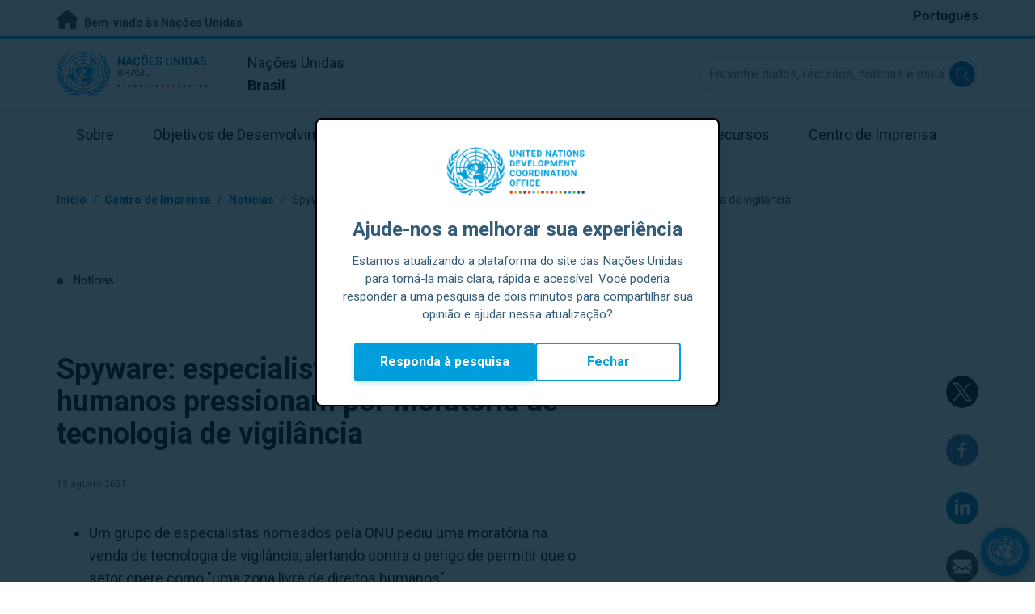

--- FILE ---
content_type: text/html; charset=UTF-8
request_url: https://brasil.un.org/pt-br/140073-spyware-especialistas-em-direitos-humanos-pressionam-por-morat%C3%B3ria-de-tecnologia-de
body_size: 11023
content:
<!DOCTYPE html>
<html lang="pt-br" dir="ltr" prefix="og: https://ogp.me/ns#">
  <head>

    <meta charset="utf-8" />
<meta name="description" content="Um grupo de especialistas nomeados pela ONU pediu uma moratória na venda de tecnologia de vigilância, alertando contra o perigo de permitir que o setor opere como &quot;uma zona livre de direitos humanos&quot;.  A suspensão na venda e transferências dessas tecnologias deveria valer até que regulamentações robustas sobre o seu uso sejam implementadas pelos países, garantindo os direitos humanos. A recomendação vem na esteira do escândalo de spyware Pegasus, que atingiu centenas de jornalistas, ativistas e políticos." />
<link rel="canonical" href="https://brasil.un.org/pt-br/140073-spyware-especialistas-em-direitos-humanos-pressionam-por-morat%C3%B3ria-de-tecnologia-de" />
<meta property="og:site_name" content="Brasil" />
<meta property="og:type" content="Notícias" />
<meta property="og:url" content="https://brasil.un.org/pt-br/140073-spyware-especialistas-em-direitos-humanos-pressionam-por-morat%C3%B3ria-de-tecnologia-de" />
<meta property="og:title" content="Spyware: especialistas em direitos humanos pressionam por moratória de tecnologia de vigilância" />
<meta property="og:description" content="" />
<meta property="og:image" content="https://brasil.un.org/profiles/undg_country/themes/custom/undg/images/un-flag.png" />
<meta name="twitter:card" content="summary_large_image" />
<meta name="twitter:title" content="Spyware: especialistas em direitos humanos pressionam por moratória de tecnologia de vigilância" />
<meta name="twitter:description" content="" />
<meta name="twitter:image" content="https://brasil.un.org/profiles/undg_country/themes/custom/undg/images/un-flag.png" />
<meta name="Generator" content="Drupal 10 (https://www.drupal.org)" />
<meta name="MobileOptimized" content="width" />
<meta name="HandheldFriendly" content="true" />
<meta name="viewport" content="width=device-width, initial-scale=1.0" />
<link rel="icon" href="/profiles/undg_country/themes/custom/undg/favicon.ico" type="image/vnd.microsoft.icon" />
<link rel="alternate" hreflang="pt-br" href="https://brasil.un.org/pt-br/140073-spyware-especialistas-em-direitos-humanos-pressionam-por-morat%C3%B3ria-de-tecnologia-de" />
<link rel="canonical" href="https://brasil.un.org/pt-br/140073-spyware-especialistas-em-direitos-humanos-pressionam-por-morat%C3%B3ria-de-tecnologia-de" />
<link rel="shortlink" href="https://brasil.un.org/pt-br/node/140073" />

    <title>Spyware: especialistas em direitos humanos pressionam por moratória de tecnologia de vigilância | As Nações Unidas no Brasil</title>
    <link rel="preconnect" href="https://fonts.gstatic.com" crossorigin>
    <link rel="stylesheet" media="all" href="/sites/default/files/css/css_jCzFm_SqsjFbmsopIV6pSoko-5MJYMxMZNogy9bGlDw.css?delta=0&amp;language=pt-br&amp;theme=undg&amp;include=[base64]" />
<link rel="stylesheet" media="all" href="/sites/default/files/css/css_tV0qXtQ3ppv4vuj2tDSp38ubUP7DxacFAlbtim0jyXU.css?delta=1&amp;language=pt-br&amp;theme=undg&amp;include=[base64]" />
<link rel="stylesheet" media="all" href="https://fonts.googleapis.com/css?family=Roboto:400,700&amp;display=swap" />

    <script type="application/json" data-drupal-selector="drupal-settings-json">{"path":{"baseUrl":"\/","pathPrefix":"pt-br\/","currentPath":"node\/140073","currentPathIsAdmin":false,"isFront":false,"currentLanguage":"pt-br","themeUrl":"profiles\/undg_country\/themes\/custom\/undg"},"pluralDelimiter":"\u0003","suppressDeprecationErrors":true,"undgBlocks":{"surveyPopup":{"buttonText":"Responda \u00e0 pesquisa"}},"glightbox":{"width":"98%","height":"98%","plyr":{"js":"\/libraries\/plyr\/plyr.js","css":"\/libraries\/plyr\/plyr.css","enabled":true,"debug":false,"controls":"[\u0027play-large\u0027, \u0027play\u0027, \u0027progress\u0027, \u0027current-time\u0027, \u0027mute\u0027, \u0027volume\u0027, \u0027captions\u0027, \u0027settings\u0027, \u0027pip\u0027, \u0027airplay\u0027, \u0027fullscreen\u0027]","settings":"[\u0027captions\u0027, \u0027quality\u0027, \u0027speed\u0027, \u0027loop\u0027]","loadSprite":true,"iconUrl":"","iconPrefix":"plyr","blankVideo":"https:\/\/cdn.plyr.io\/static\/blank.mp4","autoplay":false,"autopause":true,"playsinline":true,"seekTime":10,"volume":1,"muted":false,"clickToPlay":true,"disableContextMenu":true,"hideControls":true,"resetOnEnd":false,"displayDuration":true,"invertTime":true,"toggleInvert":true,"ratio":""}},"simple_popup_blocks":{"settings":[{"uid":"site_survey_popup","type":"1","css_selector":"1","identifier":"survey-popup-id","layout":"4","visit_counts":"0","overlay":"1","trigger_method":0,"trigger_selector":"#custom-css-id","delay":"2","enable_escape":false,"trigger_width":null,"minimize":"1","close":false,"use_time_frequency":false,"time_frequency":"3600","show_minimized_button":"1","width":"500","cookie_expiry":"1","status":"1"}]},"undg_selection_sharer":{"undg_selection_sharer_jquery_selectors":["div","h1","h2","h3","h4","h5","h6","p"],"undg_selection_sharer_facebook":1,"undg_selection_sharer_twitter":1,"undg_selection_sharer_linkedin":1,"undg_selection_sharer_email":0},"rollbar":{"accessToken":"ceca362f0d0048f79126165e7268f835","captureUncaught":true,"captureUnhandledRejections":false,"payload":{"environment":"UNCT.live"},"rollbarJsUrl":"https:\/\/cdn.rollbar.com\/rollbarjs\/refs\/tags\/v2.26.4\/rollbar.min.js","ignoredMessages":[],"scrubFields":["passwd","password","secret","confirm_password","password_confirmation","auth_token","csrf_token"]},"unct_rtm_widget":{"uuid":"25f87369-1030-4102-82fa-22bfdeec6907","payload":"Join"},"user":{"uid":0,"permissionsHash":"69ec052b31066a75d856868b0ada1764f168aea67d236341dda27bb50aacb3f2"}}</script>
<script src="/sites/default/files/js/js_zVPiC4Wn1owDpY4UGo0xtD0czvUE3dR8eivd-ulIPDY.js?scope=header&amp;delta=0&amp;language=pt-br&amp;theme=undg&amp;include=eJxdzNEOwyAIheEX0vhIRFtCyZgYxG19-7m120Uvz_cTSJg2L_pKXNkD_SZwFa6YrhBMRUq2GbRkCaMuDuZ3ePJK6OmyZ1_pvI3d9_mCvgZFdLn11Ic9cIembbQjdBRcnLVC37KhpY_Gv8ZD33fbSUM"></script>


    <script>
      // https://www.uninfo.org/config.js
      window.ENV = {
        API_URL: "https://api.uninfo.org/",
        MVP_URL: "https://workspace.uninfo.org",
        PORTAL_URL: "https://www.uninfo.org",
        API_VERSION: "v0.2",
        EXTERNAL_STORAGE: "https://minio.dev.devqube.io/uninfo-production-main/",
        NODE_ENV: "production",
        HOLDING_PAGE: false
      };
    </script>

    <!-- Google Tag Manager -->
    <script> (function(w, d, s, l, i) {
      w[l] = w[l] || [];
      w[l].push({
        'gtm.start': new Date().getTime(),
        event: 'gtm.js'
      });
      var f = d.getElementsByTagName(s)[0],
      j = d.createElement(s),
      dl = l != 'dataLayer' ? '&l=' + l : '';
      j.async = true;
      j.src = 'https://www.googletagmanager.com/gtm.js?id=' + i + dl;
      f.parentNode.insertBefore(j, f);
    })(window, document, 'script', 'dataLayer', 'GTM-LQCS'); </script>
    <!-- End Google Tag Manager -->

        <!-- Global site tag (gtag.js) - Google Analytics -->
    <script defer src="https://www.googletagmanager.com/gtag/js?id=G-83LB59363B"></script>
    <script>
      window.dataLayer = window.dataLayer || [];
      function gtag(){dataLayer.push(arguments);}
      gtag('js', new Date());

            gtag('config', 'G-83LB59363B');
      
            gtag('config', 'G-2BZRRT7QSQ');
          </script>
      </head>
  <body class="path-node page-node-type-press-release font-body">
    <!-- Google Tag Manager (noscript) -->
    <noscript>
      <iframe src="https://www.googletagmanager.com/ns.html?id=GTM-LQCS"
      height="0" width="0" style="display:none;visibility:hidden"></iframe>
    </noscript>
    <!-- End Google Tag Manager (noscript) -->

        <a href="#main-content" class="visually-hidden focusable skip-link">
      Saltar para conteúdo principal
    </a>
    
      <div class="dialog-off-canvas-main-canvas" data-off-canvas-main-canvas>
    <div class="layout-container">
      
  <header role="banner">
    <div class="header-separator"></div>
    <div class="header-container">
        <div class="region region-header">
    <div id="block-unct-header-block" class="block block-undg-blocks block-site-header-block">
  
    
      <div class="relative">
      
  
  <div class="top-banner bg-un-gray-lightest py-2 border-b-4 border-un-primary-brand h-12">
    <div class="inner-top-banner fluid-container-narrow flex flex-row justify-between">
      <div id="welcome" class="font-bold text-sm">
        <a href="https://www.un.org/" class="text-un-gray-darkest">
          <i class="text-xl md:text-2xl me-1 fa-solid fa-home"></i>
          Bem-vindo às Nações Unidas
        </a>
      </div>

      <div id="language-switcher" class="relative right">
        


<div class="md:hidden text-un-primary-light-1 pointer" id="language-switcher-icon">
    <svg class="w-6 h-6" fill="none" stroke="currentColor" viewBox="0 0 24 24" xmlns="http://www.w3.org/2000/svg"><path stroke-linecap="round" stroke-linejoin="round" stroke-width="2" d="M21 12a9 9 0 01-9 9m9-9a9 9 0 00-9-9m9 9H3m9 9a9 9 0 01-9-9m9 9c1.657 0 3-4.03 3-9s-1.343-9-3-9m0 18c-1.657 0-3-4.03-3-9s1.343-9 3-9m-9 9a9 9 0 019-9"></path></svg>
  </div>
  <ul class="hidden absolute top-10 -start-19 z-999 bg-white md:bg-transparent md:block md:static" id="language-switcher-menu">
    <li><span id="language-switcher-icon"></span><ul class="language-switcher-language-url flex flex-col md:flex-row md:space-s-3">        <li hreflang="pt-br" data-drupal-link-system-path="node/140073" class="pt-br py-2 px-6 border border-un-primary-light md:py-0 md:px-0 md:border-0 is-active" aria-current="page"><a href="/pt-br/140073-spyware-especialistas-em-direitos-humanos-pressionam-por-morat%C3%B3ria-de-tecnologia-de" class="language-link is-active" hreflang="pt-br" data-drupal-link-system-path="node/140073" aria-current="page">Português</a></li></ul>
    </li>
  </ul>
      </div>
    </div>
  </div>
  <div class="bottom-banner lang-pt-br relative border-b border-un-gray-3">
    <div class="fluid-container-narrow py-4 flex flex-row justify-between items-center">

      <div id="site-logo" class="divide-s flex">
        <div class="flex md:space-s-2 flex-col md:flex-row md:pe-6 pe-3">
          <a href="https://brasil.un.org/pt-br" class="block">
            <span class="sr-only">UN Logo</span>
            <img alt="" class="md:h-14 h-10" src="/profiles/undg_country/themes/custom/undg/images/logo/un-logo.svg">
          </a>

          <div class="flex flex-col">
            <a href="https://brasil.un.org/pt-br" class="block text-un-primary-light uppercase">
              <div class="text-3xs md:text-sm mt-0.5"><strong>Nações Unidas</strong></div>
              <div class="text-3xs md:text-xs leading-3 -mt-1" >Brasil</div>
            </a>
            <div class="mt-auto mb-2.5 items-start w-full">
              <svg aria-hidden="true" class="w-12 md:w-28" height="1.905mm" viewBox="0 0 58.71104 1.905" width="58.71104mm" xmlns="http://www.w3.org/2000/svg"><g transform="matrix(.26458333 0 0 .26458333 -34.792708 -20.372916)"><path d="m135.1 84.2c-2 0-3.6-1.6-3.6-3.6s1.6-3.6 3.6-3.6 3.6 1.6 3.6 3.6-1.6 3.6-3.6 3.6" fill="#ec3225"/><path d="m162 84.2c-2 0-3.6-1.6-3.6-3.6s1.6-3.6 3.6-3.6 3.6 1.6 3.6 3.6-1.6 3.6-3.6 3.6" fill="#0db04b"/><path d="m188.8 84.2c-2 0-3.6-1.6-3.6-3.6s1.6-3.6 3.6-3.6 3.6 1.6 3.6 3.6-1.6 3.6-3.6 3.6" fill="#ef4e37"/><path d="m215.6 84.2c-2 0-3.6-1.6-3.6-3.6s1.6-3.6 3.6-3.6 3.6 1.6 3.6 3.6-1.6 3.6-3.6 3.6" fill="#ffc10e"/><path d="m242.5 84.2c-2 0-3.6-1.6-3.6-3.6s1.6-3.6 3.6-3.6 3.6 1.6 3.6 3.6-1.6 3.6-3.6 3.6" fill="#f38020"/><path d="m269.3 84.2c-2 0-3.6-1.6-3.6-3.6s1.6-3.6 3.6-3.6 3.6 1.6 3.6 3.6-1.6 3.6-3.6 3.6" fill="#f9a533"/><path d="m296.1 84.2c-2 0-3.6-1.6-3.6-3.6s1.6-3.6 3.6-3.6 3.6 1.6 3.6 3.6-1.6 3.6-3.6 3.6" fill="#387c46"/><path d="m148.6 84.2c-2 0-3.6-1.6-3.6-3.6s1.6-3.6 3.6-3.6 3.6 1.6 3.6 3.6-1.7 3.6-3.6 3.6" fill="#daa63c"/><path d="m175.4 84.2c-2 0-3.6-1.6-3.6-3.6s1.6-3.6 3.6-3.6 3.6 1.6 3.6 3.6-1.6 3.6-3.6 3.6" fill="#d12333"/><path d="m202.2 84.2c-2 0-3.6-1.6-3.6-3.6s1.6-3.6 3.6-3.6 3.6 1.6 3.6 3.6-1.6 3.6-3.6 3.6" fill="#44c7f4"/><path d="m229.1 84.2c-2 0-3.6-1.6-3.6-3.6s1.6-3.6 3.6-3.6 3.6 1.6 3.6 3.6-1.7 3.6-3.6 3.6" fill="#a61d44"/><path d="m255.9 84.2c-2 0-3.6-1.6-3.6-3.6s1.6-3.6 3.6-3.6 3.6 1.6 3.6 3.6-1.6 3.6-3.6 3.6" fill="#ed4094"/><path d="m282.7 84.2c-2 0-3.6-1.6-3.6-3.6s1.6-3.6 3.6-3.6 3.6 1.6 3.6 3.6-1.6 3.6-3.6 3.6" fill="#bb892c"/><path d="m309.6 84.2c-2 0-3.6-1.6-3.6-3.6s1.6-3.6 3.6-3.6 3.6 1.6 3.6 3.6-1.7 3.6-3.6 3.6" fill="#00adee"/><path d="m336.4 84.2c-2 0-3.6-1.6-3.6-3.6s1.6-3.6 3.6-3.6 3.6 1.6 3.6 3.6-1.6 3.6-3.6 3.6" fill="#006cb6"/><path d="m323 84.2c-2 0-3.6-1.6-3.6-3.6s1.6-3.6 3.6-3.6 3.6 1.6 3.6 3.6-1.6 3.6-3.6 3.6" fill="#8bc53f"/><path d="m349.8 84.2c-2 0-3.6-1.6-3.6-3.6s1.6-3.6 3.6-3.6 3.6 1.6 3.6 3.6-1.6 3.6-3.6 3.6" fill="#174b6e"/></g></svg>
            </div>
          </div>
        </div>

        <div class="ps-3 md:ps-6 my-auto">
          <div class="md:text-lg text-md">Nações Unidas</div>
          <div class="md:text-lg text-md"><strong>Brasil</strong></div>
        </div>
      </div>

      <div class="md:max-w-xs lg:max-w-none md:ps-3">
        <div class="site-search-wrapper">

  <form action="/pt-br/search" method="get" id="main-search-form" accept-charset="UTF-8" class="hidden absolute top-0 start-0 w-full h-full md:w-auto md:h-auto md:static md:block">

    <div class="relative w-full h-full md:w-auto md:h-auto">
      <label class="sr-only" for="search-input">Encontre dados, recursos, notícias e mais...</label>
      <input id="search-input" placeholder="Encontre dados, recursos, notícias e mais..." type="text" name="key" value="" size="38" maxlength="128" class="w-full h-full md:w-auto md:h-auto md:rounded-full border-un-gray-3 border-2 max-w-full">
      <button id="edit-submit-search" name="search" type="submit" class="absolute inset-y-0 my-auto end-10 md:end-1 bg-un-primary-light rounded-full h-8 w-8 text-white p-2 cursor-pointer">
        <span class="sr-only">Submit search</span>
        <svg viewBox="0 0 14 14" fill="currentColor">
          <path fill-rule="evenodd" clip-rule="evenodd" d="M10.4238 9.65421L13.8405 13.0708C14.0532 13.2834 14.0532 13.628 13.8406 13.8406C13.7343 13.9469 13.5949 14 13.4556 14C13.3164 14 13.177 13.9469 13.0708 13.8406L9.65403 10.4239C8.63276 11.2731 7.32127 11.7847 5.89241 11.7847C2.64332 11.7847 0 9.14154 0 5.89258C0 2.6434 2.64332 0 5.89241 0C9.14144 0 11.7848 2.6434 11.7848 5.89258C11.7848 7.32151 11.2731 8.63294 10.4238 9.65421ZM5.89241 1.08862C3.24358 1.08862 1.08862 3.24367 1.08862 5.89258C1.08862 8.54127 3.24358 10.6961 5.89241 10.6961C8.54117 10.6961 10.6961 8.54127 10.6961 5.89258C10.6961 3.24367 8.54117 1.08862 5.89241 1.08862Z"></path>
        </svg>
      </button>
      <img src="/profiles/undg_country/themes/custom/undg/images/icons/icon_close.svg" alt="Fechar busca" class="close-search absolute end-0 w-10 top-8 text-un-gray-dark cursor-pointer md:hidden">
    </div>

  </form>

</div>

      </div>
      <div class="flex flex-row justify-between lg:hidden">
        <button type="button" id="mobile-search-toggle" class="md:hidden w-10 h-10 bg-un-primary-light rounded-full text-white p-3 self-center" name="search-toogle">
          <svg viewBox="0 0 14 14" fill="currentColor">
            <path fill-rule="evenodd" clip-rule="evenodd" d="M10.4238 9.65421L13.8405 13.0708C14.0532 13.2834 14.0532 13.628 13.8406 13.8406C13.7343 13.9469 13.5949 14 13.4556 14C13.3164 14 13.177 13.9469 13.0708 13.8406L9.65403 10.4239C8.63276 11.2731 7.32127 11.7847 5.89241 11.7847C2.64332 11.7847 0 9.14154 0 5.89258C0 2.6434 2.64332 0 5.89241 0C9.14144 0 11.7848 2.6434 11.7848 5.89258C11.7848 7.32151 11.2731 8.63294 10.4238 9.65421ZM5.89241 1.08862C3.24358 1.08862 1.08862 3.24367 1.08862 5.89258C1.08862 8.54127 3.24358 10.6961 5.89241 10.6961C8.54117 10.6961 10.6961 8.54127 10.6961 5.89258C10.6961 3.24367 8.54117 1.08862 5.89241 1.08862Z"></path>
          </svg>
        </button>
        <button type="button" class="mobile-menu-toggle lg:hidden flex justify-end items-center w-10 h-10 self-center cursor-pointer" name="menu">
          <div class="menu-hide-when-open text-un-primary-light">
            <svg class="w-8 h-8" fill="none" stroke="currentColor" viewBox="0 0 24 24" xmlns="http://www.w3.org/2000/svg"><path stroke-linecap="round" stroke-linejoin="round" stroke-width="2" d="M4 6h16M4 12h16M4 18h16"></path></svg>
          </div>
          <div class="menu-show-when-open hidden text-un-primary-light">
            <svg class="w-8 h-8" fill="none" stroke="currentColor" viewBox="0 0 24 24" xmlns="http://www.w3.org/2000/svg"><path stroke-linecap="round" stroke-linejoin="round" stroke-width="2" d="M6 18L18 6M6 6l12 12"></path></svg>
          </div>
        </button>
      </div>
    </div>
  </div>

  <div class="menu-show-when-open hidden lg:block bg-un-primary-main lg:bg-transparent lg:h-auto absolute w-full lg:static top-full z-50">
  <div class="fluid-container-narrow main-menu-container">
    <nav class="main-menu-simple py-4 lg:p-0" role="navigation" aria-label="Main menu">
              <ul class="flex flex-col lg:flex lg:flex-row divide-y lg:divide-y-0 divide-un-gray-light text-white lg:text-black font-body">
                                  <li class="py-5 ps-7.5 pe-15 lg:ps-0 lg:pe-0 lg:p-0 cursor-pointer group lg:relative has-children">
                            <a class="font-bold lg:font-normal lg:group-hover:font-bold lg:group-focus:font-bold text-xl lg:text-lg justify-between lg:justify-center lg:py-4 lg:px-6 group flex" href="#">
                <span aria-label="Sobre">Sobre</span>
                <span class="hidden lg:group-hover:block lg:group-focus:block h-1 w-full absolute bottom-0 bg-un-primary-light"></span>
              </a>
                                              <ul class="border-t border-un-gray-light flex-col divide-y divide-un-gray-light mt-4 lg:mt-0 hidden lg:hidden lg:group-hover:flex lg:group-focus:flex lg:absolute lg:top-full z-50 lg:bg-un-primary-main lg:w-80 lg:py-4 lg:px-6 lg:text-white lg:shadow-md">
                                                        <li class="">
                                            <a aria-label="Sobre a ONU" title="Descubra o que as Nações Unidas no Brasil estão fazendo para alcançar os Objetivos de Desenvolvimento Sustentável." class="block p-2 text-base hover:underline focus:underline" href="https://brasil.un.org/pt-br/279573-sobre-onu" target="_blank" >Sobre a ONU</a>
                    </li>
                                      <li class="">
                                            <a aria-label="As Nações Unidas no Brasil" title="" class="block p-2 text-base hover:underline focus:underline" href="/pt-br/about/about-the-un"  >As Nações Unidas no Brasil</a>
                    </li>
                                      <li class="">
                                            <a aria-label="Entidades das Nações Unidas no Brasil" title="" class="block p-2 text-base hover:underline focus:underline" href="/pt-br/about/un-entities-in-country"  >Entidades das Nações Unidas no Brasil</a>
                    </li>
                                      <li class="">
                                            <a aria-label="Escritório do/a Coordenador/a Residente" title="" class="block p-2 text-base hover:underline focus:underline" href="/pt-br/about/about-the-resident-coordinator-office"  >Escritório do/a Coordenador/a Residente</a>
                    </li>
                                      <li class="">
                                            <a aria-label="Nossa equipe no Brasil" title="" class="block p-2 text-base hover:underline focus:underline" href="/pt-br/about/our-team"  >Nossa equipe no Brasil</a>
                    </li>
                                      <li class="">
                                            <a aria-label="Fundo Brasil-ONU para a Amazônia" title="" class="block p-2 text-base hover:underline focus:underline" href="/pt-br/275891-fundo-brasil-onu-para-amaz%C3%B4nia"  >Fundo Brasil-ONU para a Amazônia</a>
                    </li>
                                      <li class="">
                                            <a aria-label="Contate-nos" title="" class="block p-2 text-base hover:underline focus:underline" href="/pt-br/contact-us"  >Contate-nos</a>
                    </li>
                                      <li class="">
                                            <a aria-label="Grupo de Desenvolvimento Sustentável" title="" class="block p-2 text-base hover:underline focus:underline" href="https://unsdg.un.org/" target="_blank" >Grupo de Desenvolvimento Sustentável</a>
                    </li>
                                  </ul>
                          </li>
                                  <li class="py-5 ps-7.5 pe-15 lg:ps-0 lg:pe-0 lg:p-0 cursor-pointer group lg:relative">
                            <a class="font-bold lg:font-normal lg:group-hover:font-bold lg:group-focus:font-bold text-xl lg:text-lg justify-between lg:justify-center lg:py-4 lg:px-6 group flex" href="/pt-br/sdgs">
                <span aria-label="Objetivos de Desenvolvimento Sustentável">Objetivos de Desenvolvimento Sustentável</span>
                <span class="hidden lg:group-hover:block lg:group-focus:block h-1 w-full absolute bottom-0 bg-un-primary-light"></span>
              </a>
                          </li>
                                  <li class="py-5 ps-7.5 pe-15 lg:ps-0 lg:pe-0 lg:p-0 cursor-pointer group lg:relative">
                            <a class="font-bold lg:font-normal lg:group-hover:font-bold lg:group-focus:font-bold text-xl lg:text-lg justify-between lg:justify-center lg:py-4 lg:px-6 group flex" href="/pt-br/take-action">
                <span aria-label="Faça a sua parte">Faça a sua parte</span>
                <span class="hidden lg:group-hover:block lg:group-focus:block h-1 w-full absolute bottom-0 bg-un-primary-light"></span>
              </a>
                          </li>
                                  <li class="py-5 ps-7.5 pe-15 lg:ps-0 lg:pe-0 lg:p-0 cursor-pointer group lg:relative">
                            <a class="font-bold lg:font-normal lg:group-hover:font-bold lg:group-focus:font-bold text-xl lg:text-lg justify-between lg:justify-center lg:py-4 lg:px-6 group flex" href="/pt-br/stories">
                <span aria-label="Histórias">Histórias</span>
                <span class="hidden lg:group-hover:block lg:group-focus:block h-1 w-full absolute bottom-0 bg-un-primary-light"></span>
              </a>
                          </li>
                                  <li class="py-5 ps-7.5 pe-15 lg:ps-0 lg:pe-0 lg:p-0 cursor-pointer group lg:relative has-children">
                            <a class="font-bold lg:font-normal lg:group-hover:font-bold lg:group-focus:font-bold text-xl lg:text-lg justify-between lg:justify-center lg:py-4 lg:px-6 group flex" href="#">
                <span aria-label="Recursos">Recursos</span>
                <span class="hidden lg:group-hover:block lg:group-focus:block h-1 w-full absolute bottom-0 bg-un-primary-light"></span>
              </a>
                                              <ul class="border-t border-un-gray-light flex-col divide-y divide-un-gray-light mt-4 lg:mt-0 hidden lg:hidden lg:group-hover:flex lg:group-focus:flex lg:absolute lg:top-full z-50 lg:bg-un-primary-main lg:w-80 lg:py-4 lg:px-6 lg:text-white lg:shadow-md">
                                                        <li class="">
                                            <a aria-label="Publicações" title="" class="block p-2 text-base hover:underline focus:underline" href="/pt-br/resources/publications"  >Publicações</a>
                    </li>
                                      <li class="">
                                            <a aria-label="Vídeos" title="" class="block p-2 text-base hover:underline focus:underline" href="/pt-br/resources/video-stories"  >Vídeos</a>
                    </li>
                                  </ul>
                          </li>
                                  <li class="py-5 ps-7.5 pe-15 lg:ps-0 lg:pe-0 lg:p-0 cursor-pointer group lg:relative has-children">
                            <a class="font-bold lg:font-normal lg:group-hover:font-bold lg:group-focus:font-bold text-xl lg:text-lg justify-between lg:justify-center lg:py-4 lg:px-6 group flex" href="#">
                <span aria-label="Centro de Imprensa">Centro de Imprensa</span>
                <span class="hidden lg:group-hover:block lg:group-focus:block h-1 w-full absolute bottom-0 bg-un-primary-light"></span>
              </a>
                                              <ul class="border-t border-un-gray-light flex-col divide-y divide-un-gray-light mt-4 lg:mt-0 hidden lg:hidden lg:group-hover:flex lg:group-focus:flex lg:absolute lg:top-full z-50 lg:bg-un-primary-main lg:w-80 lg:py-4 lg:px-6 lg:text-white lg:shadow-md lg:end-0">
                                                        <li class="">
                                            <a aria-label="Notícias" title="" class="block p-2 text-base hover:underline focus:underline" href="/pt-br/press-centre/press-releases"  >Notícias</a>
                    </li>
                                      <li class="">
                                            <a aria-label="Discursos" title="" class="block p-2 text-base hover:underline focus:underline" href="/pt-br/press-centre/speeches"  >Discursos</a>
                    </li>
                                      <li class="">
                                            <a aria-label="Contatos para a imprensa" title="" class="block p-2 text-base hover:underline focus:underline" href="/pt-br/press-centre/media-contacts"  >Contatos para a imprensa</a>
                    </li>
                                  </ul>
                          </li>
                  </ul>
          </nav>
  </div>
</div>


</div>

  </div>

  </div>

    </div>
    <div id="read-progress"></div>
  </header>

  <main role="main">
        <a id="main-content" tabindex="-1"></a>

    <div class="layout-content">
        <div class="region region-content">
    <div data-drupal-messages-fallback class="hidden"></div>
<article class="node node--type-press-release node--view-mode-full js-selection-sharer">

  
  <div class="node__content">
      <nav class="breadcrumb fluid-container-narrow my-8 md:my-10" role="navigation" aria-labelledby="system-breadcrumb">
    <h2 id="system-breadcrumb" class="visually-hidden">Navegação</h2>

    <div class="flex flex-row text-sm items-center">
                              <div class="crumb truncate text-un-primary-light-1 font-bold">
                      <a href="/pt-br">Início</a>
                  </div>
                                  <div class="text-un-primary-light-1 mx-2">/</div>
                        <div class="crumb truncate text-un-primary-light-1 font-bold">
                      Centro de Imprensa
                  </div>
                                  <div class="text-un-primary-light-1 mx-2">/</div>
                        <div class="crumb truncate text-un-primary-light-1 font-bold">
                      <a href="/pt-br/press-centre/press-releases">Notícias</a>
                  </div>
                                  <div class="text-un-gray-dark mx-2">/</div>
                        <div class="crumb truncate text-un-gray-darkest">
                      Spyware: especialistas em direitos humanos pressionam por moratória de tecnologia de vigilância
                  </div>
          </div>

  </nav>


<div class="fluid-container-narrow ">
      <div class="mb-9 md:mb-12 mt-18 text-sm">
      <span class="rounded-full h-2 w-2 inline-block me-2.5 bg-un-indigo"></span>
      Notícias
    </div>
  
  <div class="mt-10.5 md:mt-20 mb-8 md:mb-16">
    <div  class="flex flex-col lg:grid grid-cols-main-with-right-sidebar gap-x-24">
      <div>
                  <h1 class="lg:block font-bold mb-8 md:mb-9 sm:text-4xl text-3xl">Spyware: especialistas em direitos humanos pressionam por moratória de tecnologia de vigilância</h1>
                          <p class="text-xs leading-tight opacity-70 mt-12 lg:mt-2">13 agosto 2021</p>
                <div class="sm:max-w-175">
          <div class="styled-body">
  
            <div class="clearfix text-formatted field field--name-field-text-intro field--type-text-long field--label-hidden field__item"><ul>
<li>Um grupo de especialistas nomeados pela ONU pediu&nbsp;uma moratória na venda de tecnologia de vigilância, alertando contra o perigo de permitir que o setor opere como "uma zona livre de direitos humanos".&nbsp;</li>
<li>A suspensão&nbsp;na venda e transferências dessas tecnologias&nbsp;deveria valer até&nbsp;que regulamentações robustas sobre o seu uso&nbsp;sejam implementadas pelos países, garantindo&nbsp;os direitos humanos.</li>
<li>A recomendação vem na esteira do escândalo de spyware Pegasus, que atingiu centenas de jornalistas, ativistas e políticos.</li>
</ul>
</div>
      
</div>
<div class="styled-body">
  
            <div class="clearfix text-formatted field field--name-body field--type-text-with-summary field--label-hidden field__item"><figure role="group" data-embed-button="images" data-entity-embed-display="undg_view_mode:media.regular_image" data-entity-embed-display-settings="{&quot;override_caption&quot;:&quot;Ferramentas intrusivas altamente sofisticadas tem sido usadas para monitorar, intimidar e silenciar defensores dos direitos humanos, jornalistas e opositores pol\u00edticos&quot;,&quot;link_image&quot;:&quot;&quot;}" data-entity-type="media" data-entity-uuid="3b3601e0-77c2-4480-9305-ad166d39c639" data-langcode="pt-br" class="embedded-entity caption">
<article class="media media--type-image media--view-mode-regular-image">
<div class="field field--name-field-media-image field--type-image field--label-hidden field__item">  <img loading="eager" src="/sites/default/files/styles/large/public/2021-08/image1170x530cropped%201288.jpg?h=4cf895d5&amp;itok=eMlFyOWS" width="900" height="600" alt="Uma pessoa navegando nas redes sociais em seu laptop" class="image-style-large">
</div>
</article>
<figcaption>
<div class="caption-text block max-w-sm ml-auto mr-0 mt-4 text-black text-right text-xs opacity-70">
    <span>Legenda: Ferramentas intrusivas altamente sofisticadas tem sido usadas para monitorar, intimidar e silenciar defensores dos direitos humanos, jornalistas e opositores políticos</span>
  </div>
<div class="image-source">
                          <span class="block max-w-sm ml-auto mr-0 mt-2 text-black text-right text-xs opacity-70">Foto: © Simone D. McCourtie/Banco Mundial</span>
  </div>
</figcaption>
</figure>
<p>Um grupo de <a href="https://news.un.org/en/story/2021/08/1097632 ">especialistas nomeados pela ONU</a> pediu na quinta-feira (12) uma moratória na venda de tecnologia de vigilância, alertando contra o perigo de permitir que o setor opere como "uma zona livre de direitos humanos".&nbsp;A recomendação vem na esteira do escândalo de spyware Pegasus, que atingiu centenas de jornalistas, ativistas e políticos.</p>
<p><strong>Regulamentações necessárias -&nbsp;</strong>Eles disseram que até que regulamentações robustas sobre o uso de tecnologia de vigilância sejam implementadas, e que garantam os direitos humanos, os países deveriam impor uma moratória global sobre a venda e transferência dessas ferramentas “fatais”.</p>
<p>“Estamos profundamente preocupados com o uso de ferramentas intrusivas altamente sofisticadas para monitorar, intimidar e silenciar defensores dos direitos humanos, jornalistas e opositores políticos”, disseram os especialistas em um <a href="https://www.ohchr.org/EN/NewsEvents/Pages/DisplayNews.aspx?NewsID=27379&amp;LangID=E">comunicado</a>.</p>
<blockquote><p>“Tais práticas violam os direitos à liberdade de expressão, privacidade e liberdade, possivelmente põem em perigo a vida de centenas de indivíduos e colocam em perigo a liberdade da imprensa”, acrescentaram.</p>
</blockquote>
<p><strong>Recurso ignorado</strong>&nbsp;-&nbsp;Os especialistas lembraram que esta não foi a primeira vez que a questão foi levantada, citando um relatório de maio de 2019 do então relator especial da ONU para a Liberdade de Opinião e Expressão.</p>
<p>Embora também tenha pedido uma moratória imediata, eles disseram que a comunidade internacional não prestou atenção.</p>
<p>O escândalo Pegasus estourou em julho, quando a organização sem fins lucrativos Forbidden Stories e a Anistia Internacional expuseram a vigilância generalizada dos dispositivos móveis de centenas de jornalistas, defensores dos direitos humanos e líderes políticos.</p>
<p>A vigilância foi realizada usando o spyware Pegasus, desenvolvido pelo Grupo NSO, uma empresa israelense, que negou as alegações de envolvimento.</p>
<p><strong>“Desprezo pelos direitos humanos” -&nbsp;</strong>“Dada a extraordinária audácia e desprezo pelos direitos humanos que tal vigilância generalizada mostra, se a negação de conspiração pelo Grupo NSO tiver qualquer credibilidade, a empresa deve divulgar se já realizou ou não qualquer diligência significativa de direitos humanos alinhados com os Princípios Orientadores da ONU sobre Empresas e Direitos Humanos e publicar integralmente as conclusões de quaisquer investigações internas que possa ter realizado sobre esta questão”, afirmou o comunicado.</p>
<p>Os especialistas&nbsp;também instaram Israel a divulgar totalmente as medidas tomadas para revisar as transações de exportação do Grupo NSO, enfatizando que “é dever dos Estados verificar se empresas como o Grupo NSO não vendem ou transferem tecnologia para ou contratam estados e entidades semelhantes para usá-los de maneira a violar os direitos humanos”.</p>
<p>O comunicado reforçou que&nbsp;especialistas haviam alertado&nbsp;repetidamente sobre o perigo que a tecnologia de vigilância representa para os direitos humanos.</p>
<p>“Mais uma vez, instamos a comunidade internacional a desenvolver uma estrutura regulatória robusta para prevenir, mitigar e corrigir o impacto negativo dos direitos humanos da tecnologia de vigilância e, enquanto isso, adotar uma moratória sobre sua venda e transferência”, disseram.</p>
<p><strong>Papel dos especialistas -&nbsp;</strong>Especialistas independentes&nbsp;são nomeados pelo Conselho de Direitos Humanos da ONU, com sede em Genebra, para examinar e relatar um tema específico de direitos humanos ou a situação de um país. Eles não são funcionários da ONU nem são pagos pelo seu trabalho.</p>
<p>Os oito especialistas da ONU que emitiram a declaração incluem três relatores especiais que monitoram os desafios à liberdade de expressão, reunião e associação pacíficas, assim como a situação dos defensores dos direitos humanos em todo o mundo.</p>
</div>
      
</div>

        </div>
      </div>

              <div class="flex flex-col lg:block">
                      <div class="self-center w-full sm:w-auto">
              <div class="grid grid-cols-1 gap-y-8">
  </div>


<div class="social-media-sharing">
  <ul class="">
                    <li>
        <a    target="_blank"   class="twitter share"   href="https://twitter.com/intent/tweet?url=https://brasil.un.org/pt-br/140073-spyware-especialistas-em-direitos-humanos-pressionam-por-morat%C3%B3ria-de-tecnologia-de&amp;status=Spyware: especialistas em direitos humanos pressionam por moratória de tecnologia de vigilância+https://brasil.un.org/pt-br/140073-spyware-especialistas-em-direitos-humanos-pressionam-por-morat%C3%B3ria-de-tecnologia-de"
          title="X">
                      <img alt="X" src="https://brasil.un.org/modules/contrib/social_media/icons/x.svg">
                  </a>

      </li>
                <li>
        <a    target="_blank"   class="facebook-share share"   href="http://www.facebook.com/share.php?u=https://brasil.un.org/pt-br/140073-spyware-especialistas-em-direitos-humanos-pressionam-por-morat%C3%B3ria-de-tecnologia-de&amp;title=Spyware: especialistas em direitos humanos pressionam por moratória de tecnologia de vigilância"
          title="Facebook">
                      <img alt="Facebook" src="https://brasil.un.org/modules/contrib/social_media/icons/facebook_share.svg">
                  </a>

      </li>
                <li>
        <a    target="_blank"   class="linkedin share"   href="http://www.linkedin.com/shareArticle?mini=true&amp;url=https://brasil.un.org/pt-br/140073-spyware-especialistas-em-direitos-humanos-pressionam-por-morat%C3%B3ria-de-tecnologia-de&amp;title=Spyware: especialistas em direitos humanos pressionam por moratória de tecnologia de vigilância&amp;source=https://brasil.un.org/pt-br/140073-spyware-especialistas-em-direitos-humanos-pressionam-por-morat%C3%B3ria-de-tecnologia-de"
          title="Linkedin">
                      <img alt="Linkedin" src="https://brasil.un.org/modules/contrib/social_media/icons/linkedin.svg">
                  </a>

      </li>
                <li>
        <a      class="email share"   href="mailto:?subject=Spyware: especialistas em direitos humanos pressionam por moratória de tecnologia de vigilância&amp;body=Check out this site https://brasil.un.org/pt-br/140073-spyware-especialistas-em-direitos-humanos-pressionam-por-morat%C3%B3ria-de-tecnologia-de"
          title="Email">
                      <img alt="Email" src="https://brasil.un.org/modules/contrib/social_media/icons/email.svg">
                  </a>

      </li>
      </ul>
</div>


            </div>
                            </div>
          </div>
  </div>
</div>
<div class="fluid-container-narrow">
  
<h3 class="block text-3xl sm:text-4xl font-bold mt-10.5 md:mt-20 mb-8 md:mb-9">Entidades da ONU envolvidas nesta atividade</h3>

</div>
<div class="fluid-container-narrow">
  <div class="grid grid-cols-1 sm:grid-cols-3 lg:grid-cols-4 xl:grid-cols-5 gap-4 mb-4 md:mb-10">
      <div class="me-2.5 mb-2"><div class="pt-6.5 pb-7.5 px-6.5 border rounded h-full w-full lg:min-h-56">
  <div class="text-2xl font-bold uppercase text-black">
    ACNUDH
  </div>
      <div class="mt-2 md:mt-4 leading-6 font-bold text-sm text-gray">
      Escritório do Alto Comissariado para os Direitos Humanos
    </div>
  </div>
</div>
  </div>

</div>
<div class="fluid-container-narrow">
    <h2  class="block text-3xl sm:text-4xl font-bold mt-10.5 md:mt-20 mb-8 md:mb-9 sm:max-w-194">Objetivos que apoiamos através desta iniciativa</h2>


<div id="sdg-icons" class="sdg-icons mt-10 mb-16 grid grid-cols-2 sm:grid-cols-3 md:grid-cols-4 lg:grid-cols-6 gap-4 sm:gap-x-6">
  <a href="/pt-br/sdgs/16" class="block" aria-label="PAZ, JUSTIÇA E INSTITUIÇÕES EFICAZES">
  <figure id="sdg-16" class="rounded w-40 h-40 overflow-hidden">
    <img src="/profiles/undg_country/themes/custom/undg/images/SDGs/pt-br/SDG-16.svg" alt="Paz, Justiça e Instituições Eficazes" class="object-cover w-full h-full">
  </figure>
</a>
</div>


</div>

  </div>

</article>

  </div>

    </div>

    <div id="webchat"></div>
  </main>

  <footer role="contentinfo"  data-aos="fade-zoom-in" data-aos-easing="ease-in-sine" data-aos-duration="600">
    <div class="footer-menu">
      <div class="footer-menu-container">
          <div class="region region-footer-menu">
    <div id="block-unctfootermenublock" class="block block-undg-blocks block-site-footer-menu-block">
  
    
      
<footer id="footer" aria-label="Site footer">
  <div class="bg-un-gray-lightest">
    <div class="fluid-container-narrow pt-10">

      <div class="pb-16">
        <div class="text-2xl sm:text-3xl font-bold md:w-1/2">
                      Nações Unidas Brasil
                  </div>
        <div class="md:grid md:grid-cols-2">

          <div id="footer-text" class="mt-5 md:mt-10 mb-4 md:mb-6 w-full md:w-4/6 md:text-lg">
            <div>Bem-vinda(o) à página da Equipe de País das Nações Unidas no Brasil</div>

            <div class="text-un-gray-darkest pt-10"><p>Casa ONU Brasil - Complexo Sérgio Vieira de Mello<br>
Setor de Embaixadas Norte<br>
Quadra 802, Conjunto C, Lote 17<br>
CEP: 70800-400<br>
Brasília, DF, Brasil<br>
+55 (61) 3038-9300</p>
</div>
          </div>

          <nav role="navigation" aria-labelledby="footer-menu">
            <span id="footer-menu" class="sr-only">Footer menu</span>
            <div class="mt-8 md:mt-10 sm:mt-0 sm:grid sm:grid-cols-2 gap-x-14 gap-y-10 space-y-5 sm:space-y-0 w-full">
                                <div class="flex flex-col space-y-4">
    <div class="flex flex-row justify-between items-center w-auto lg:w-2/3">
      <span class="font-bold"><a href="https://brasil.un.org/pt-br/279573-sobre-onu">Sobre a ONU</a></span>

            <a href="https://brasil.un.org/pt-br/279573-sobre-onu">
        <span class="sr-only">Sobre a ONU</span>
        <svg class="rtl-rotate w-4 h-4 sm:w-6 sm:h-6 text-black" fill="currentColor" viewBox="0 0 20 20" xmlns="http://www.w3.org/2000/svg"><path fill-rule="evenodd" d="M10.293 3.293a1 1 0 011.414 0l6 6a1 1 0 010 1.414l-6 6a1 1 0 01-1.414-1.414L14.586 11H3a1 1 0 110-2h11.586l-4.293-4.293a1 1 0 010-1.414z" clip-rule="evenodd"></path></svg>
      </a>

    </div>
    <div class="text-sm text-un-gray-darkest">
      Descubra o que as Nações Unidas no Brasil estão fazendo para alcançar os Objetivos de Desenvolvimento Sustentável.
    </div>

  </div>

                                <div class="flex flex-col space-y-4">
    <div class="flex flex-row justify-between items-center w-auto lg:w-2/3">
      <span class="font-bold"><a href="/pt-br/sdgs">SDGs</a></span>

            <a href="/pt-br/sdgs">
        <span class="sr-only">SDGs</span>
        <svg class="rtl-rotate w-4 h-4 sm:w-6 sm:h-6 text-black" fill="currentColor" viewBox="0 0 20 20" xmlns="http://www.w3.org/2000/svg"><path fill-rule="evenodd" d="M10.293 3.293a1 1 0 011.414 0l6 6a1 1 0 010 1.414l-6 6a1 1 0 01-1.414-1.414L14.586 11H3a1 1 0 110-2h11.586l-4.293-4.293a1 1 0 010-1.414z" clip-rule="evenodd"></path></svg>
      </a>

    </div>
    <div class="text-sm text-un-gray-darkest">
      Nosso trabalho para alcançar os Objetivos de Desenvolvimento Sustentável.
    </div>

  </div>

                                <div class="flex flex-col space-y-4">
    <div class="flex flex-row justify-between items-center w-auto lg:w-2/3">
      <span class="font-bold"><a href="/pt-br/take-action">Faça a sua parte</a></span>

            <a href="/pt-br/take-action">
        <span class="sr-only">Faça a sua parte</span>
        <svg class="rtl-rotate w-4 h-4 sm:w-6 sm:h-6 text-black" fill="currentColor" viewBox="0 0 20 20" xmlns="http://www.w3.org/2000/svg"><path fill-rule="evenodd" d="M10.293 3.293a1 1 0 011.414 0l6 6a1 1 0 010 1.414l-6 6a1 1 0 01-1.414-1.414L14.586 11H3a1 1 0 110-2h11.586l-4.293-4.293a1 1 0 010-1.414z" clip-rule="evenodd"></path></svg>
      </a>

    </div>
    <div class="text-sm text-un-gray-darkest">
      Vamos agir em prol dos Objetivos de Desenvolvimento Sustentável
    </div>

  </div>

                                <div class="flex flex-col space-y-4">
    <div class="flex flex-row justify-between items-center w-auto lg:w-2/3">
      <span class="font-bold"><a href="/pt-br/stories">Histórias</a></span>

            <a href="/pt-br/stories">
        <span class="sr-only">Histórias</span>
        <svg class="rtl-rotate w-4 h-4 sm:w-6 sm:h-6 text-black" fill="currentColor" viewBox="0 0 20 20" xmlns="http://www.w3.org/2000/svg"><path fill-rule="evenodd" d="M10.293 3.293a1 1 0 011.414 0l6 6a1 1 0 010 1.414l-6 6a1 1 0 01-1.414-1.414L14.586 11H3a1 1 0 110-2h11.586l-4.293-4.293a1 1 0 010-1.414z" clip-rule="evenodd"></path></svg>
      </a>

    </div>
    <div class="text-sm text-un-gray-darkest">
      Saiba mais sobre nosso trabalho para alcançar os Objetivos de Desenvolvimento Sustentável.
    </div>

  </div>

                                <div class="flex flex-col space-y-4">
    <div class="flex flex-row justify-between items-center w-auto lg:w-2/3">
      <span class="font-bold"><a href="/pt-br/resources/publications">Recursos</a></span>

            <a href="/pt-br/resources/publications">
        <span class="sr-only">Recursos</span>
        <svg class="rtl-rotate w-4 h-4 sm:w-6 sm:h-6 text-black" fill="currentColor" viewBox="0 0 20 20" xmlns="http://www.w3.org/2000/svg"><path fill-rule="evenodd" d="M10.293 3.293a1 1 0 011.414 0l6 6a1 1 0 010 1.414l-6 6a1 1 0 01-1.414-1.414L14.586 11H3a1 1 0 110-2h11.586l-4.293-4.293a1 1 0 010-1.414z" clip-rule="evenodd"></path></svg>
      </a>

    </div>
    <div class="text-sm text-un-gray-darkest">
      Saiba mais sobre nosso trabalho para alcançar os Objetivos de Desenvolvimento Sustentável.
    </div>

  </div>

                                <div class="flex flex-col space-y-4">
    <div class="flex flex-row justify-between items-center w-auto lg:w-2/3">
      <span class="font-bold"><a href="/pt-br/jobs">Empregos</a></span>

            <a href="/pt-br/jobs">
        <span class="sr-only">Empregos</span>
        <svg class="rtl-rotate w-4 h-4 sm:w-6 sm:h-6 text-black" fill="currentColor" viewBox="0 0 20 20" xmlns="http://www.w3.org/2000/svg"><path fill-rule="evenodd" d="M10.293 3.293a1 1 0 011.414 0l6 6a1 1 0 010 1.414l-6 6a1 1 0 01-1.414-1.414L14.586 11H3a1 1 0 110-2h11.586l-4.293-4.293a1 1 0 010-1.414z" clip-rule="evenodd"></path></svg>
      </a>

    </div>
    <div class="text-sm text-un-gray-darkest">
      Saiba mais sobre oportunidades de emprego no Sistema ONU no Brasil.
    </div>

  </div>

                          </div>
          </nav>
        </div>
      </div>

      <div class="flex flex-col sm:flex-row-reverse sm:justify-between text-un-gray-darkest border-t border-gray-300 pt-12 pb-14">
        <div class="flex flex-row space-s-3 justify-evenly sm:justify-start md:w-auto sm:w-auto mx-auto sm:mx-0">
                      <div class="h-8 w-8 md:h-10 md:w-10 flex items-center justify-center bg-un-gray-light rounded-full">
              <a class="text-xs" href="https://www.instagram.com/onubrasil/" target="_blank" rel="noopener noreferrer">
                <span class="sr-only">instagram</span>
                <i class="fab fa-lg fa-instagram text-white"></i>
              </a>
            </div>
                      <div class="h-8 w-8 md:h-10 md:w-10 flex items-center justify-center bg-un-gray-light rounded-full">
              <a class="text-xs" href="http://twitter.com/onubrasil" target="_blank" rel="noopener noreferrer">
                <span class="sr-only">twitter-x</span>
                <i class="fab fa-lg fa-twitter-x text-white"></i>
              </a>
            </div>
                      <div class="h-8 w-8 md:h-10 md:w-10 flex items-center justify-center bg-un-gray-light rounded-full">
              <a class="text-xs" href="https://www.youtube.com/onubrasiloficial" target="_blank" rel="noopener noreferrer">
                <span class="sr-only">youtube</span>
                <i class="fab fa-lg fa-youtube text-white"></i>
              </a>
            </div>
                      <div class="h-8 w-8 md:h-10 md:w-10 flex items-center justify-center bg-un-gray-light rounded-full">
              <a class="text-xs" href="http://www.facebook.com/ONUBrasil" target="_blank" rel="noopener noreferrer">
                <span class="sr-only">facebook-f</span>
                <i class="fab fa-lg fa-facebook-f text-white"></i>
              </a>
            </div>
                      <div class="h-8 w-8 md:h-10 md:w-10 flex items-center justify-center bg-un-gray-light rounded-full">
              <a class="text-xs" href="https://www.flickr.com/photos/onubrasil" target="_blank" rel="noopener noreferrer">
                <span class="sr-only">flickr</span>
                <i class="fab fa-lg fa-flickr text-white"></i>
              </a>
            </div>
                      <div class="h-8 w-8 md:h-10 md:w-10 flex items-center justify-center bg-un-gray-light rounded-full">
              <a class="text-xs" href="https://vimeo.com/onubrasil" target="_blank" rel="noopener noreferrer">
                <span class="sr-only">vimeo</span>
                <i class="fab fa-lg fa-vimeo text-white"></i>
              </a>
            </div>
                      <div class="h-8 w-8 md:h-10 md:w-10 flex items-center justify-center bg-un-gray-light rounded-full">
              <a class="text-xs" href="https://www.tiktok.com/@onubrasil" target="_blank" rel="noopener noreferrer">
                <span class="sr-only">tiktok</span>
                <i class="fab fa-lg fa-tiktok text-white"></i>
              </a>
            </div>
                  </div>

        <div class="flex flex-col sm:justify-center mt-6 sm:mt-0 text-xs text-center sm:text-start">
          © Copyright 2026 Nações Unidas no Brasil
        </div>
      </div>

    </div>
  </div>


  <div class="fluid-container-narrow">
    <div class="md:grid grid-cols-2 py-5 md:items-center">
      <div class="flex flex-row space-s-2 sm:space-s-5 items-center">
        <img class="h-10 sm:h-16 w-10 sm:w-16" alt="UN Logo" src="/profiles/undg_country/themes/custom/undg/images/un-logo-only.svg">
        <span class="font-bold text-lg sm:text-xl md:text-2xl uppercase">Nações Unidas</span>
      </div>

      <nav role="navigation" aria-labelledby="global-un-menu">
        <span id="global-un-menu" class="sr-only">Global U.N. menu</span>
        <ul class="flex flex-col flex-wrap md:flex-row rtl-md-divide divide-un-gray-dark px-0 m-0 mt-3 md:mt-0 space-y-3 md:space-y-0 md:space-s-1">
                      <li class="text-un-gray-darkest text-xs ps-1 leading-3">
                            <a  href="https://www.un.org/en/contact-us-0" target="_blank">Contact</a>
            </li>
                      <li class="text-un-gray-darkest text-xs ps-1 leading-3">
                            <a  href="https://www.un.org/en/about-us/copyright/" target="_blank">Direitos de reprodução</a>
            </li>
                      <li class="text-un-gray-darkest text-xs ps-1 leading-3">
                            <a  href="https://brasil.un.org/pt-br/243393-onu-reforça-alerta-sobre-contatos-falsos-por-redes-sociais" target="_blank">Alerta de Fraude</a>
            </li>
                      <li class="text-un-gray-darkest text-xs ps-1 leading-3">
                            <a  href="https://www.un.org/en/about-us/privacy-notice/" target="_blank">Políticas de privacidade</a>
            </li>
                      <li class="text-un-gray-darkest text-xs ps-1 leading-3">
                            <a  href="https://www.un.org/en/site-index" target="_blank">Index da página</a>
            </li>
                      <li class="text-un-gray-darkest text-xs ps-1 leading-3">
                            <a  href="https://www.un.org/en/about-us/terms-of-use" target="_blank">Termos de utilização</a>
            </li>
                  </ul>
      </nav>

    </div>
  </div>

</footer>

  </div>

  </div>

      </div>
    </div>
  </footer>
  
</div>

  </div>

    
      <div id="survey-popup-id" style="display:none;">
        <div class="survey-popup-content">
          <img src="/profiles/undg_country/themes/custom/undg/images/logo/un-logo-fullcolor.png" alt="UN Logo" class="survey-popup-logo" />
          <h2>Ajude-nos a melhorar sua experiência</h2>
          <p>Estamos atualizando a plataforma do site das Nações Unidas para torná-la mais clara, rápida e acessível.

Você poderia responder a uma pesquisa de dois minutos para compartilhar sua opinião e ajudar nessa atualização?</p>
          <div class="survey-popup-actions">
            <a href="https://forms.office.com/e/aweXfFtSbQ?lang=pt-br" target="_blank" class="survey-button">Responda à pesquisa</a>
            <button type="button" class="survey-popup-close-button">Fechar</button>
          </div>
        </div>
      </div>
    
    <script src="/sites/default/files/js/js_1uP4-3tywJUICj_o2wj8TkpWQ-KGacYdU2y8CylqAyg.js?scope=footer&amp;delta=0&amp;language=pt-br&amp;theme=undg&amp;include=eJxdzNEOwyAIheEX0vhIRFtCyZgYxG19-7m120Uvz_cTSJg2L_pKXNkD_SZwFa6YrhBMRUq2GbRkCaMuDuZ3ePJK6OmyZ1_pvI3d9_mCvgZFdLn11Ic9cIembbQjdBRcnLVC37KhpY_Gv8ZD33fbSUM"></script>

  </body>
</html>


--- FILE ---
content_type: image/svg+xml
request_url: https://brasil.un.org/profiles/undg_country/themes/custom/undg/images/SDGs/pt-br/SDG-16.svg
body_size: 2546
content:
<svg xmlns="http://www.w3.org/2000/svg" viewBox="0 0 720 720"><defs><style>.cls-2{fill:#fff}</style></defs><path fill="#00689d" d="M-1.08-1.08h722.16v722.16H-1.08z" id="goal_background" data-name="goal background"/><g id="ENG_text_graphics" data-name="ENG text &amp; graphics"><path class="cls-2" d="M49.12 88.93c-4.12 2.21-15.81 5.44-19.89 7.48V76.86c5.44-2.21 20.57-9.52 25.67-15.13h20.57v137.7H49.12zM80.4 156.08v-49C80.4 80.26 87.88 60 117.46 60c25.33 0 34.68 12.41 34.85 34.85v2.38h-24.82c0-11.56-1.19-17.17-9.86-17.17-8.33 0-10.54 6.63-10.54 27.88v13.94c2.89-4.93 9.52-7.82 17.68-8 21.93-.34 29.75 16.83 29.75 39.61 0 28.05-8.84 47.77-36.89 47.77-26.35.04-37.23-19.17-37.23-45.18zm47.77 1.92c0-13.94-.34-24-10.54-24a12.6 12.6 0 00-10.54 6.29v21.91c0 10.37 2.21 19.55 10.71 19.55 8.67 0 10.37-8.67 10.37-23.75zM229.73 61.63h15.47c9.43 0 13.46 5.46 13.46 14.95 0 10.33-5.59 14.3-14.11 14.3h-5.26v23.4h-9.56zM243 84.12c5.27 0 6.63-2 6.63-7.61s-.71-8.12-6.63-8.12h-3.7v15.73zM267.82 61.63h10.27l10.53 52.65h-8.9l-2.08-12.16h-9.17l-2.14 12.16h-9zM276.6 96L273 73.91 269.45 96zM290.83 108.1l14.11-39.84h-13.39v-6.63h23.07v4.94l-14.69 41.14h14.76v6.57h-23.86zM318.13 119.87a5.39 5.39 0 004.23-5.59h-4.69v-8.78h8.65v8c0 5.59-2.41 8.64-7.28 9.55zM342.63 108.82c5.53 0 7-1 7-6.57V61.63h9.56v40.88c0 8.84-2.54 13.07-11.9 13.07h-4.62zM365.45 97.25V61.63h9.36v36.72c0 5 .58 9.49 5.46 9.49s5.52-4.48 5.52-9.49V61.63h9.3v35.62c0 11-3.06 17.74-14.82 17.74s-14.82-6.69-14.82-17.74zM400 98.94l8.25-1.63c.26 6.24 1.76 10.27 6 10.27 3.06 0 4.36-2.08 4.36-4.94 0-4.55-2.34-7.08-5.79-10.07l-6.63-5.79c-3.77-3.25-6.11-6.89-6.11-12.74 0-8.32 5.2-13 13.59-13 9.88 0 12.67 6.63 13.19 14.3l-8.25 1.43c-.2-4.94-.91-8.64-5.14-8.64-2.86 0-4.42 2.14-4.42 4.94 0 3.57 1.5 5.52 4.29 7.93l6.57 5.78c4.29 3.71 7.86 8.32 7.86 15.28 0 7.6-5.33 12.93-13.19 12.93-9.58.01-14.16-5.59-14.58-16.05zM437.4 68.71H429v-7.08h26.19v7.08H447v45.57h-9.6zM459 61.63h9.49v52.65H459zM494.47 80.61v-4.55c0-4.42-.06-8-4.94-8s-5.39 3.77-5.39 8.58v22.82c0 5.72 1.17 8.45 5.39 8.45 4.75 0 4.94-3.71 4.94-8.39v-4.74h9.23V99c0 8.91-2.86 15.47-12.93 16v3.25c4.81 0 8.06 2.15 8.06 6.18 0 4.61-4.1 6.56-8.84 6.56a16.87 16.87 0 01-4.68-.71v-4.1a11.51 11.51 0 003.51.52c2.27 0 4-.65 4-2.4 0-2.34-2.66-3.19-5.72-3.51v-5.92c-9.62-1-12.61-7.93-12.61-17.42V78.66c0-10.79 3.45-17.62 15-17.62 10.79 0 14.23 6 14.23 15.15v4.42zM517 61.63h10.27l10.53 52.65h-8.9l-2.08-12.16h-9.17l-2.14 12.16h-9zM525.74 96l-3.58-22.1-3.57 22.1zM556.22 61.63h22.1v6.76h-12.54v15.14h9.88v6.7h-9.88v17.48h12.67v6.57h-22.23zM230 147.63h9.49v52.65H230zM246.31 147.63H253l12.81 30v-30h7.93v52.65h-6.37l-12.87-31.46v31.46h-8.19zM279.13 184.94l8.26-1.63c.26 6.24 1.75 10.27 6 10.27 3.05 0 4.35-2.08 4.35-4.94 0-4.55-2.34-7.08-5.78-10.07l-6.63-5.79c-3.77-3.25-6.11-6.89-6.11-12.74 0-8.32 5.2-13 13.58-13 9.88 0 12.68 6.63 13.2 14.3l-8.26 1.43c-.19-4.94-.91-8.64-5.13-8.64-2.86 0-4.42 2.14-4.42 4.94 0 3.57 1.49 5.52 4.29 7.93l6.56 5.78c4.29 3.71 7.87 8.32 7.87 15.28 0 7.6-5.33 12.93-13.2 12.93-9.64.01-14.19-5.59-14.58-16.05zM316.51 154.71h-8.39v-7.08h26.2v7.08h-8.19v45.57h-9.62zM338.08 147.63h9.49v52.65h-9.49zM359.66 154.71h-8.38v-7.08h26.19v7.08h-8.19v45.57h-9.62zM380.59 183.25v-35.62H390v36.72c0 5 .59 9.49 5.46 9.49s5.53-4.48 5.53-9.49v-36.72h9.29v35.62c0 11.05-3.05 17.74-14.82 17.74s-14.87-6.69-14.87-17.74zM416.73 147.63h9.49v52.65h-9.49zM452.22 166.61v-4.55c0-4.42-.06-8-4.94-8s-5.39 3.77-5.39 8.58v22.82c0 5.72 1.17 8.45 5.39 8.45 4.75 0 4.94-3.71 4.94-8.39v-4.74h9.23V185c0 8.91-2.86 15.47-12.93 16v3.25c4.81 0 8.06 2.15 8.06 6.18 0 4.61-4.1 6.56-8.84 6.56a16.87 16.87 0 01-4.68-.71v-4.1a11.51 11.51 0 003.51.52c2.27 0 4-.65 4-2.4 0-2.34-2.66-3.19-5.72-3.51v-5.92c-9.62-1-12.61-7.93-12.61-17.42v-18.79c0-10.79 3.45-17.62 15-17.62 10.79 0 14.23 6 14.23 15.15v4.42zM466 183.77V164c0-10.66 3.9-17 15.21-17s15.15 6.31 15.15 17v19.76c0 10.59-3.9 17.22-15.15 17.22S466 194.43 466 183.77zm12-46.09c-1.69 0-2.28 1-2.28 2.67h-4.52c0-4.68 1.3-8.19 5.53-8.19 3.18 0 5.33 3 8.12 3 1.5 0 2.08-.91 2.08-2.6h4.29c0 4.09-.71 8.19-4.94 8.19-3.38-.01-5.59-3.07-8.28-3.07zm8.61 48.32v-24.2c0-4.42-.72-7.74-5.4-7.74s-5.46 3.32-5.46 7.74V186c0 4.36.72 7.87 5.46 7.87s5.4-3.47 5.4-7.87zM502.14 147.63h22.1v6.76H511.7v15.14h9.88v6.7h-9.88v17.48h12.67v6.57h-22.23zM527.36 184.94l8.26-1.63c.26 6.24 1.75 10.27 6 10.27 3 0 4.35-2.08 4.35-4.94 0-4.55-2.34-7.08-5.78-10.07l-6.63-5.79c-3.77-3.25-6.11-6.89-6.11-12.74 0-8.32 5.2-13 13.58-13 9.88 0 12.68 6.63 13.2 14.3l-8.23 1.43c-.19-4.94-.91-8.64-5.13-8.64-2.86 0-4.42 2.14-4.42 4.94 0 3.57 1.49 5.52 4.29 7.93l6.56 5.78c4.29 3.71 7.87 8.32 7.87 15.28 0 7.6-5.33 12.93-13.2 12.93-9.67.01-14.22-5.59-14.61-16.05zM229.73 233.63h22.1v6.76h-12.54v15.14h9.88v6.7h-9.88v17.48H252v6.57h-22.27zM256.25 233.63h21.65v6.63h-12.09v15.34h9.88v6.69h-9.88v24h-9.56zM282.06 233.63h9.49v52.65h-9.49zM297.53 269.44v-18.78c0-10.79 3.44-17.62 15-17.62 10.79 0 14.24 6 14.24 15.15v4.42h-9.23v-4.55c0-4.42-.07-8-4.94-8s-5.4 3.77-5.4 8.58v22.82c0 5.72 1.17 8.45 5.4 8.45 4.74 0 4.94-3.71 4.94-8.39v-4.74h9.23V271c0 9.3-3.12 16-14.24 16-11.53 0-15-7.29-15-17.56zM340 233.63h10.28l10.53 52.65h-8.91l-2.08-12.16h-9.16l-2.15 12.16h-9zm8.81 34.37l-3.57-22.1-3.58 22.1zM363 280.1l14.11-39.84h-13.35v-6.63h23.07v4.94l-14.69 41.14h14.76v6.57H363zM391.12 233.63h22.1v6.76h-12.54v15.14h9.88v6.7h-9.88v17.48h12.67v6.57h-22.23zM416.34 270.94l8.26-1.63c.26 6.24 1.75 10.27 6 10.27 3.05 0 4.35-2.08 4.35-4.94 0-4.55-2.34-7.08-5.78-10.07l-6.63-5.79c-3.77-3.25-6.11-6.89-6.11-12.74 0-8.32 5.2-13 13.58-13 9.88 0 12.68 6.63 13.2 14.3l-8.26 1.43c-.19-4.94-.91-8.64-5.13-8.64-2.86 0-4.42 2.14-4.42 4.94 0 3.57 1.49 5.52 4.29 7.93l6.56 5.78c4.29 3.71 7.87 8.32 7.87 15.28 0 7.6-5.33 12.93-13.2 12.93-9.64.01-14.19-5.59-14.58-16.05zM478.8 327.34s-7 9.35-5 18.46 12.45 14.53 12.45 14.53 7.05-9.35 5-18.46-12.44-14.53-12.44-14.53M467.32 380.74s7.05-9.36 5-18.47-12.44-14.52-12.44-14.52-7.05 9.34-5 18.46 12.45 14.53 12.45 14.53M496.26 370.73s7.44 7.5 15.91 6.74 14.75-9.47 14.75-9.47-7.43-7.5-15.91-6.75-14.75 9.47-14.75 9.47M508.45 330.67c-6.89 7-5.92 19.36-5.92 19.36s12.15 1.05 19.05-5.93 5.92-19.36 5.92-19.36-12.16-1.05-19.05 5.93M493.25 398.53c8.43 1 16.37-6.25 16.37-6.25s-5.75-8.86-14.18-9.86-16.38 6.26-16.38 6.26 5.75 8.85 14.19 9.85M500.78 534.19h-63.07a8.92 8.92 0 100 17.84h63.07a8.92 8.92 0 100-17.84M500.78 632.54h-63.07a8.93 8.93 0 100 17.85h63.07a8.93 8.93 0 000-17.85M217.12 512.52a40.28 40.28 0 00-4.38-1.12s1.62.5 4.38 1.12"/><path class="cls-2" d="M498.46 558.26H440a5.09 5.09 0 00-5.08 5.08V581l-38.15 4.19L341 584v-34.09a153.27 153.27 0 0022.18-4.5c53.65-15.14 65.35-48.56 64.19-79.25-1.17-31.26 8.83-43.4 23.21-48.8a64.77 64.77 0 0111.91-3.16c.16 7.68 1.72 16.61 5.15 27.24 1.27-.07 2.54-.17 3.8-.31-3.62-10.88-5.17-19.83-5.25-27.46a66.43 66.43 0 0112.72-.38 81.08 81.08 0 01-12.11-8.63c2.41-14.8 11.23-23.89 20.31-33.18 5-5.12 10.16-10.4 14.22-16.7l-3.16-2c-3.85 6-8.9 11.12-13.76 16.1-8.86 9.07-17.8 18.33-20.83 33a118.36 118.36 0 01-9.19-9.25c-13.23-14.83-30.26-3.93-54.55 18.68s-54.86 23.38-84.7-7.15c-39.38-40.32-73.73-40.09-97.28-37.8 16.11 6.87 21.75 21.92 29.91 60.19 8.54 40.16 30.1 58.32 59.58 60.83-13.66 2.22-17.21 4.11-39.18 19.29-17.16 11.84-41.3 8.1-51.09 5.87 18 5.6 39.25 24.45 58.29 31a140.74 140.74 0 0034.75 7.13v32.59L204.42 581v22.74l192.36-4.27 38.15 4.2v17.69a5.09 5.09 0 005.08 5.08h58.45a5.09 5.09 0 005.09-5.08v-58a5.09 5.09 0 00-5.09-5.1zm-179.12-7.13q6.24.11 12.51-.34v33l-12.51-.29zM199 600c0 4.79-3.35 8.68-7.47 8.68H187c-4.12 0-7.48-3.89-7.48-8.68v-15.77c0-4.8 3.36-8.68 7.48-8.68h4.49c4.12 0 7.47 3.88 7.47 8.68z"/></g></svg>

--- FILE ---
content_type: application/javascript
request_url: https://brasil.un.org/sites/default/files/js/js_1uP4-3tywJUICj_o2wj8TkpWQ-KGacYdU2y8CylqAyg.js?scope=footer&delta=0&language=pt-br&theme=undg&include=eJxdzNEOwyAIheEX0vhIRFtCyZgYxG19-7m120Uvz_cTSJg2L_pKXNkD_SZwFa6YrhBMRUq2GbRkCaMuDuZ3ePJK6OmyZ1_pvI3d9_mCvgZFdLn11Ic9cIembbQjdBRcnLVC37KhpY_Gv8ZD33fbSUM
body_size: 183066
content:
/* @license MIT https://raw.githubusercontent.com/jquery/jquery/3.7.1/LICENSE.txt */
/*! jQuery v3.7.1 | (c) OpenJS Foundation and other contributors | jquery.org/license */
!function(e,t){"use strict";"object"==typeof module&&"object"==typeof module.exports?module.exports=e.document?t(e,!0):function(e){if(!e.document)throw new Error("jQuery requires a window with a document");return t(e)}:t(e)}("undefined"!=typeof window?window:this,function(ie,e){"use strict";var oe=[],r=Object.getPrototypeOf,ae=oe.slice,g=oe.flat?function(e){return oe.flat.call(e)}:function(e){return oe.concat.apply([],e)},s=oe.push,se=oe.indexOf,n={},i=n.toString,ue=n.hasOwnProperty,o=ue.toString,a=o.call(Object),le={},v=function(e){return"function"==typeof e&&"number"!=typeof e.nodeType&&"function"!=typeof e.item},y=function(e){return null!=e&&e===e.window},C=ie.document,u={type:!0,src:!0,nonce:!0,noModule:!0};function m(e,t,n){var r,i,o=(n=n||C).createElement("script");if(o.text=e,t)for(r in u)(i=t[r]||t.getAttribute&&t.getAttribute(r))&&o.setAttribute(r,i);n.head.appendChild(o).parentNode.removeChild(o)}function x(e){return null==e?e+"":"object"==typeof e||"function"==typeof e?n[i.call(e)]||"object":typeof e}var t="3.7.1",l=/HTML$/i,ce=function(e,t){return new ce.fn.init(e,t)};function c(e){var t=!!e&&"length"in e&&e.length,n=x(e);return!v(e)&&!y(e)&&("array"===n||0===t||"number"==typeof t&&0<t&&t-1 in e)}function fe(e,t){return e.nodeName&&e.nodeName.toLowerCase()===t.toLowerCase()}ce.fn=ce.prototype={jquery:t,constructor:ce,length:0,toArray:function(){return ae.call(this)},get:function(e){return null==e?ae.call(this):e<0?this[e+this.length]:this[e]},pushStack:function(e){var t=ce.merge(this.constructor(),e);return t.prevObject=this,t},each:function(e){return ce.each(this,e)},map:function(n){return this.pushStack(ce.map(this,function(e,t){return n.call(e,t,e)}))},slice:function(){return this.pushStack(ae.apply(this,arguments))},first:function(){return this.eq(0)},last:function(){return this.eq(-1)},even:function(){return this.pushStack(ce.grep(this,function(e,t){return(t+1)%2}))},odd:function(){return this.pushStack(ce.grep(this,function(e,t){return t%2}))},eq:function(e){var t=this.length,n=+e+(e<0?t:0);return this.pushStack(0<=n&&n<t?[this[n]]:[])},end:function(){return this.prevObject||this.constructor()},push:s,sort:oe.sort,splice:oe.splice},ce.extend=ce.fn.extend=function(){var e,t,n,r,i,o,a=arguments[0]||{},s=1,u=arguments.length,l=!1;for("boolean"==typeof a&&(l=a,a=arguments[s]||{},s++),"object"==typeof a||v(a)||(a={}),s===u&&(a=this,s--);s<u;s++)if(null!=(e=arguments[s]))for(t in e)r=e[t],"__proto__"!==t&&a!==r&&(l&&r&&(ce.isPlainObject(r)||(i=Array.isArray(r)))?(n=a[t],o=i&&!Array.isArray(n)?[]:i||ce.isPlainObject(n)?n:{},i=!1,a[t]=ce.extend(l,o,r)):void 0!==r&&(a[t]=r));return a},ce.extend({expando:"jQuery"+(t+Math.random()).replace(/\D/g,""),isReady:!0,error:function(e){throw new Error(e)},noop:function(){},isPlainObject:function(e){var t,n;return!(!e||"[object Object]"!==i.call(e))&&(!(t=r(e))||"function"==typeof(n=ue.call(t,"constructor")&&t.constructor)&&o.call(n)===a)},isEmptyObject:function(e){var t;for(t in e)return!1;return!0},globalEval:function(e,t,n){m(e,{nonce:t&&t.nonce},n)},each:function(e,t){var n,r=0;if(c(e)){for(n=e.length;r<n;r++)if(!1===t.call(e[r],r,e[r]))break}else for(r in e)if(!1===t.call(e[r],r,e[r]))break;return e},text:function(e){var t,n="",r=0,i=e.nodeType;if(!i)while(t=e[r++])n+=ce.text(t);return 1===i||11===i?e.textContent:9===i?e.documentElement.textContent:3===i||4===i?e.nodeValue:n},makeArray:function(e,t){var n=t||[];return null!=e&&(c(Object(e))?ce.merge(n,"string"==typeof e?[e]:e):s.call(n,e)),n},inArray:function(e,t,n){return null==t?-1:se.call(t,e,n)},isXMLDoc:function(e){var t=e&&e.namespaceURI,n=e&&(e.ownerDocument||e).documentElement;return!l.test(t||n&&n.nodeName||"HTML")},merge:function(e,t){for(var n=+t.length,r=0,i=e.length;r<n;r++)e[i++]=t[r];return e.length=i,e},grep:function(e,t,n){for(var r=[],i=0,o=e.length,a=!n;i<o;i++)!t(e[i],i)!==a&&r.push(e[i]);return r},map:function(e,t,n){var r,i,o=0,a=[];if(c(e))for(r=e.length;o<r;o++)null!=(i=t(e[o],o,n))&&a.push(i);else for(o in e)null!=(i=t(e[o],o,n))&&a.push(i);return g(a)},guid:1,support:le}),"function"==typeof Symbol&&(ce.fn[Symbol.iterator]=oe[Symbol.iterator]),ce.each("Boolean Number String Function Array Date RegExp Object Error Symbol".split(" "),function(e,t){n["[object "+t+"]"]=t.toLowerCase()});var pe=oe.pop,de=oe.sort,he=oe.splice,ge="[\\x20\\t\\r\\n\\f]",ve=new RegExp("^"+ge+"+|((?:^|[^\\\\])(?:\\\\.)*)"+ge+"+$","g");ce.contains=function(e,t){var n=t&&t.parentNode;return e===n||!(!n||1!==n.nodeType||!(e.contains?e.contains(n):e.compareDocumentPosition&&16&e.compareDocumentPosition(n)))};var f=/([\0-\x1f\x7f]|^-?\d)|^-$|[^\x80-\uFFFF\w-]/g;function p(e,t){return t?"\0"===e?"\ufffd":e.slice(0,-1)+"\\"+e.charCodeAt(e.length-1).toString(16)+" ":"\\"+e}ce.escapeSelector=function(e){return(e+"").replace(f,p)};var ye=C,me=s;!function(){var e,b,w,o,a,T,r,C,d,i,k=me,S=ce.expando,E=0,n=0,s=W(),c=W(),u=W(),h=W(),l=function(e,t){return e===t&&(a=!0),0},f="checked|selected|async|autofocus|autoplay|controls|defer|disabled|hidden|ismap|loop|multiple|open|readonly|required|scoped",t="(?:\\\\[\\da-fA-F]{1,6}"+ge+"?|\\\\[^\\r\\n\\f]|[\\w-]|[^\0-\\x7f])+",p="\\["+ge+"*("+t+")(?:"+ge+"*([*^$|!~]?=)"+ge+"*(?:'((?:\\\\.|[^\\\\'])*)'|\"((?:\\\\.|[^\\\\\"])*)\"|("+t+"))|)"+ge+"*\\]",g=":("+t+")(?:\\((('((?:\\\\.|[^\\\\'])*)'|\"((?:\\\\.|[^\\\\\"])*)\")|((?:\\\\.|[^\\\\()[\\]]|"+p+")*)|.*)\\)|)",v=new RegExp(ge+"+","g"),y=new RegExp("^"+ge+"*,"+ge+"*"),m=new RegExp("^"+ge+"*([>+~]|"+ge+")"+ge+"*"),x=new RegExp(ge+"|>"),j=new RegExp(g),A=new RegExp("^"+t+"$"),D={ID:new RegExp("^#("+t+")"),CLASS:new RegExp("^\\.("+t+")"),TAG:new RegExp("^("+t+"|[*])"),ATTR:new RegExp("^"+p),PSEUDO:new RegExp("^"+g),CHILD:new RegExp("^:(only|first|last|nth|nth-last)-(child|of-type)(?:\\("+ge+"*(even|odd|(([+-]|)(\\d*)n|)"+ge+"*(?:([+-]|)"+ge+"*(\\d+)|))"+ge+"*\\)|)","i"),bool:new RegExp("^(?:"+f+")$","i"),needsContext:new RegExp("^"+ge+"*[>+~]|:(even|odd|eq|gt|lt|nth|first|last)(?:\\("+ge+"*((?:-\\d)?\\d*)"+ge+"*\\)|)(?=[^-]|$)","i")},N=/^(?:input|select|textarea|button)$/i,q=/^h\d$/i,L=/^(?:#([\w-]+)|(\w+)|\.([\w-]+))$/,H=/[+~]/,O=new RegExp("\\\\[\\da-fA-F]{1,6}"+ge+"?|\\\\([^\\r\\n\\f])","g"),P=function(e,t){var n="0x"+e.slice(1)-65536;return t||(n<0?String.fromCharCode(n+65536):String.fromCharCode(n>>10|55296,1023&n|56320))},M=function(){V()},R=J(function(e){return!0===e.disabled&&fe(e,"fieldset")},{dir:"parentNode",next:"legend"});try{k.apply(oe=ae.call(ye.childNodes),ye.childNodes),oe[ye.childNodes.length].nodeType}catch(e){k={apply:function(e,t){me.apply(e,ae.call(t))},call:function(e){me.apply(e,ae.call(arguments,1))}}}function I(t,e,n,r){var i,o,a,s,u,l,c,f=e&&e.ownerDocument,p=e?e.nodeType:9;if(n=n||[],"string"!=typeof t||!t||1!==p&&9!==p&&11!==p)return n;if(!r&&(V(e),e=e||T,C)){if(11!==p&&(u=L.exec(t)))if(i=u[1]){if(9===p){if(!(a=e.getElementById(i)))return n;if(a.id===i)return k.call(n,a),n}else if(f&&(a=f.getElementById(i))&&I.contains(e,a)&&a.id===i)return k.call(n,a),n}else{if(u[2])return k.apply(n,e.getElementsByTagName(t)),n;if((i=u[3])&&e.getElementsByClassName)return k.apply(n,e.getElementsByClassName(i)),n}if(!(h[t+" "]||d&&d.test(t))){if(c=t,f=e,1===p&&(x.test(t)||m.test(t))){(f=H.test(t)&&U(e.parentNode)||e)==e&&le.scope||((s=e.getAttribute("id"))?s=ce.escapeSelector(s):e.setAttribute("id",s=S)),o=(l=Y(t)).length;while(o--)l[o]=(s?"#"+s:":scope")+" "+Q(l[o]);c=l.join(",")}try{return k.apply(n,f.querySelectorAll(c)),n}catch(e){h(t,!0)}finally{s===S&&e.removeAttribute("id")}}}return re(t.replace(ve,"$1"),e,n,r)}function W(){var r=[];return function e(t,n){return r.push(t+" ")>b.cacheLength&&delete e[r.shift()],e[t+" "]=n}}function F(e){return e[S]=!0,e}function $(e){var t=T.createElement("fieldset");try{return!!e(t)}catch(e){return!1}finally{t.parentNode&&t.parentNode.removeChild(t),t=null}}function B(t){return function(e){return fe(e,"input")&&e.type===t}}function _(t){return function(e){return(fe(e,"input")||fe(e,"button"))&&e.type===t}}function z(t){return function(e){return"form"in e?e.parentNode&&!1===e.disabled?"label"in e?"label"in e.parentNode?e.parentNode.disabled===t:e.disabled===t:e.isDisabled===t||e.isDisabled!==!t&&R(e)===t:e.disabled===t:"label"in e&&e.disabled===t}}function X(a){return F(function(o){return o=+o,F(function(e,t){var n,r=a([],e.length,o),i=r.length;while(i--)e[n=r[i]]&&(e[n]=!(t[n]=e[n]))})})}function U(e){return e&&"undefined"!=typeof e.getElementsByTagName&&e}function V(e){var t,n=e?e.ownerDocument||e:ye;return n!=T&&9===n.nodeType&&n.documentElement&&(r=(T=n).documentElement,C=!ce.isXMLDoc(T),i=r.matches||r.webkitMatchesSelector||r.msMatchesSelector,r.msMatchesSelector&&ye!=T&&(t=T.defaultView)&&t.top!==t&&t.addEventListener("unload",M),le.getById=$(function(e){return r.appendChild(e).id=ce.expando,!T.getElementsByName||!T.getElementsByName(ce.expando).length}),le.disconnectedMatch=$(function(e){return i.call(e,"*")}),le.scope=$(function(){return T.querySelectorAll(":scope")}),le.cssHas=$(function(){try{return T.querySelector(":has(*,:jqfake)"),!1}catch(e){return!0}}),le.getById?(b.filter.ID=function(e){var t=e.replace(O,P);return function(e){return e.getAttribute("id")===t}},b.find.ID=function(e,t){if("undefined"!=typeof t.getElementById&&C){var n=t.getElementById(e);return n?[n]:[]}}):(b.filter.ID=function(e){var n=e.replace(O,P);return function(e){var t="undefined"!=typeof e.getAttributeNode&&e.getAttributeNode("id");return t&&t.value===n}},b.find.ID=function(e,t){if("undefined"!=typeof t.getElementById&&C){var n,r,i,o=t.getElementById(e);if(o){if((n=o.getAttributeNode("id"))&&n.value===e)return[o];i=t.getElementsByName(e),r=0;while(o=i[r++])if((n=o.getAttributeNode("id"))&&n.value===e)return[o]}return[]}}),b.find.TAG=function(e,t){return"undefined"!=typeof t.getElementsByTagName?t.getElementsByTagName(e):t.querySelectorAll(e)},b.find.CLASS=function(e,t){if("undefined"!=typeof t.getElementsByClassName&&C)return t.getElementsByClassName(e)},d=[],$(function(e){var t;r.appendChild(e).innerHTML="<a id='"+S+"' href='' disabled='disabled'></a><select id='"+S+"-\r\\' disabled='disabled'><option selected=''></option></select>",e.querySelectorAll("[selected]").length||d.push("\\["+ge+"*(?:value|"+f+")"),e.querySelectorAll("[id~="+S+"-]").length||d.push("~="),e.querySelectorAll("a#"+S+"+*").length||d.push(".#.+[+~]"),e.querySelectorAll(":checked").length||d.push(":checked"),(t=T.createElement("input")).setAttribute("type","hidden"),e.appendChild(t).setAttribute("name","D"),r.appendChild(e).disabled=!0,2!==e.querySelectorAll(":disabled").length&&d.push(":enabled",":disabled"),(t=T.createElement("input")).setAttribute("name",""),e.appendChild(t),e.querySelectorAll("[name='']").length||d.push("\\["+ge+"*name"+ge+"*="+ge+"*(?:''|\"\")")}),le.cssHas||d.push(":has"),d=d.length&&new RegExp(d.join("|")),l=function(e,t){if(e===t)return a=!0,0;var n=!e.compareDocumentPosition-!t.compareDocumentPosition;return n||(1&(n=(e.ownerDocument||e)==(t.ownerDocument||t)?e.compareDocumentPosition(t):1)||!le.sortDetached&&t.compareDocumentPosition(e)===n?e===T||e.ownerDocument==ye&&I.contains(ye,e)?-1:t===T||t.ownerDocument==ye&&I.contains(ye,t)?1:o?se.call(o,e)-se.call(o,t):0:4&n?-1:1)}),T}for(e in I.matches=function(e,t){return I(e,null,null,t)},I.matchesSelector=function(e,t){if(V(e),C&&!h[t+" "]&&(!d||!d.test(t)))try{var n=i.call(e,t);if(n||le.disconnectedMatch||e.document&&11!==e.document.nodeType)return n}catch(e){h(t,!0)}return 0<I(t,T,null,[e]).length},I.contains=function(e,t){return(e.ownerDocument||e)!=T&&V(e),ce.contains(e,t)},I.attr=function(e,t){(e.ownerDocument||e)!=T&&V(e);var n=b.attrHandle[t.toLowerCase()],r=n&&ue.call(b.attrHandle,t.toLowerCase())?n(e,t,!C):void 0;return void 0!==r?r:e.getAttribute(t)},I.error=function(e){throw new Error("Syntax error, unrecognized expression: "+e)},ce.uniqueSort=function(e){var t,n=[],r=0,i=0;if(a=!le.sortStable,o=!le.sortStable&&ae.call(e,0),de.call(e,l),a){while(t=e[i++])t===e[i]&&(r=n.push(i));while(r--)he.call(e,n[r],1)}return o=null,e},ce.fn.uniqueSort=function(){return this.pushStack(ce.uniqueSort(ae.apply(this)))},(b=ce.expr={cacheLength:50,createPseudo:F,match:D,attrHandle:{},find:{},relative:{">":{dir:"parentNode",first:!0}," ":{dir:"parentNode"},"+":{dir:"previousSibling",first:!0},"~":{dir:"previousSibling"}},preFilter:{ATTR:function(e){return e[1]=e[1].replace(O,P),e[3]=(e[3]||e[4]||e[5]||"").replace(O,P),"~="===e[2]&&(e[3]=" "+e[3]+" "),e.slice(0,4)},CHILD:function(e){return e[1]=e[1].toLowerCase(),"nth"===e[1].slice(0,3)?(e[3]||I.error(e[0]),e[4]=+(e[4]?e[5]+(e[6]||1):2*("even"===e[3]||"odd"===e[3])),e[5]=+(e[7]+e[8]||"odd"===e[3])):e[3]&&I.error(e[0]),e},PSEUDO:function(e){var t,n=!e[6]&&e[2];return D.CHILD.test(e[0])?null:(e[3]?e[2]=e[4]||e[5]||"":n&&j.test(n)&&(t=Y(n,!0))&&(t=n.indexOf(")",n.length-t)-n.length)&&(e[0]=e[0].slice(0,t),e[2]=n.slice(0,t)),e.slice(0,3))}},filter:{TAG:function(e){var t=e.replace(O,P).toLowerCase();return"*"===e?function(){return!0}:function(e){return fe(e,t)}},CLASS:function(e){var t=s[e+" "];return t||(t=new RegExp("(^|"+ge+")"+e+"("+ge+"|$)"))&&s(e,function(e){return t.test("string"==typeof e.className&&e.className||"undefined"!=typeof e.getAttribute&&e.getAttribute("class")||"")})},ATTR:function(n,r,i){return function(e){var t=I.attr(e,n);return null==t?"!="===r:!r||(t+="","="===r?t===i:"!="===r?t!==i:"^="===r?i&&0===t.indexOf(i):"*="===r?i&&-1<t.indexOf(i):"$="===r?i&&t.slice(-i.length)===i:"~="===r?-1<(" "+t.replace(v," ")+" ").indexOf(i):"|="===r&&(t===i||t.slice(0,i.length+1)===i+"-"))}},CHILD:function(d,e,t,h,g){var v="nth"!==d.slice(0,3),y="last"!==d.slice(-4),m="of-type"===e;return 1===h&&0===g?function(e){return!!e.parentNode}:function(e,t,n){var r,i,o,a,s,u=v!==y?"nextSibling":"previousSibling",l=e.parentNode,c=m&&e.nodeName.toLowerCase(),f=!n&&!m,p=!1;if(l){if(v){while(u){o=e;while(o=o[u])if(m?fe(o,c):1===o.nodeType)return!1;s=u="only"===d&&!s&&"nextSibling"}return!0}if(s=[y?l.firstChild:l.lastChild],y&&f){p=(a=(r=(i=l[S]||(l[S]={}))[d]||[])[0]===E&&r[1])&&r[2],o=a&&l.childNodes[a];while(o=++a&&o&&o[u]||(p=a=0)||s.pop())if(1===o.nodeType&&++p&&o===e){i[d]=[E,a,p];break}}else if(f&&(p=a=(r=(i=e[S]||(e[S]={}))[d]||[])[0]===E&&r[1]),!1===p)while(o=++a&&o&&o[u]||(p=a=0)||s.pop())if((m?fe(o,c):1===o.nodeType)&&++p&&(f&&((i=o[S]||(o[S]={}))[d]=[E,p]),o===e))break;return(p-=g)===h||p%h==0&&0<=p/h}}},PSEUDO:function(e,o){var t,a=b.pseudos[e]||b.setFilters[e.toLowerCase()]||I.error("unsupported pseudo: "+e);return a[S]?a(o):1<a.length?(t=[e,e,"",o],b.setFilters.hasOwnProperty(e.toLowerCase())?F(function(e,t){var n,r=a(e,o),i=r.length;while(i--)e[n=se.call(e,r[i])]=!(t[n]=r[i])}):function(e){return a(e,0,t)}):a}},pseudos:{not:F(function(e){var r=[],i=[],s=ne(e.replace(ve,"$1"));return s[S]?F(function(e,t,n,r){var i,o=s(e,null,r,[]),a=e.length;while(a--)(i=o[a])&&(e[a]=!(t[a]=i))}):function(e,t,n){return r[0]=e,s(r,null,n,i),r[0]=null,!i.pop()}}),has:F(function(t){return function(e){return 0<I(t,e).length}}),contains:F(function(t){return t=t.replace(O,P),function(e){return-1<(e.textContent||ce.text(e)).indexOf(t)}}),lang:F(function(n){return A.test(n||"")||I.error("unsupported lang: "+n),n=n.replace(O,P).toLowerCase(),function(e){var t;do{if(t=C?e.lang:e.getAttribute("xml:lang")||e.getAttribute("lang"))return(t=t.toLowerCase())===n||0===t.indexOf(n+"-")}while((e=e.parentNode)&&1===e.nodeType);return!1}}),target:function(e){var t=ie.location&&ie.location.hash;return t&&t.slice(1)===e.id},root:function(e){return e===r},focus:function(e){return e===function(){try{return T.activeElement}catch(e){}}()&&T.hasFocus()&&!!(e.type||e.href||~e.tabIndex)},enabled:z(!1),disabled:z(!0),checked:function(e){return fe(e,"input")&&!!e.checked||fe(e,"option")&&!!e.selected},selected:function(e){return e.parentNode&&e.parentNode.selectedIndex,!0===e.selected},empty:function(e){for(e=e.firstChild;e;e=e.nextSibling)if(e.nodeType<6)return!1;return!0},parent:function(e){return!b.pseudos.empty(e)},header:function(e){return q.test(e.nodeName)},input:function(e){return N.test(e.nodeName)},button:function(e){return fe(e,"input")&&"button"===e.type||fe(e,"button")},text:function(e){var t;return fe(e,"input")&&"text"===e.type&&(null==(t=e.getAttribute("type"))||"text"===t.toLowerCase())},first:X(function(){return[0]}),last:X(function(e,t){return[t-1]}),eq:X(function(e,t,n){return[n<0?n+t:n]}),even:X(function(e,t){for(var n=0;n<t;n+=2)e.push(n);return e}),odd:X(function(e,t){for(var n=1;n<t;n+=2)e.push(n);return e}),lt:X(function(e,t,n){var r;for(r=n<0?n+t:t<n?t:n;0<=--r;)e.push(r);return e}),gt:X(function(e,t,n){for(var r=n<0?n+t:n;++r<t;)e.push(r);return e})}}).pseudos.nth=b.pseudos.eq,{radio:!0,checkbox:!0,file:!0,password:!0,image:!0})b.pseudos[e]=B(e);for(e in{submit:!0,reset:!0})b.pseudos[e]=_(e);function G(){}function Y(e,t){var n,r,i,o,a,s,u,l=c[e+" "];if(l)return t?0:l.slice(0);a=e,s=[],u=b.preFilter;while(a){for(o in n&&!(r=y.exec(a))||(r&&(a=a.slice(r[0].length)||a),s.push(i=[])),n=!1,(r=m.exec(a))&&(n=r.shift(),i.push({value:n,type:r[0].replace(ve," ")}),a=a.slice(n.length)),b.filter)!(r=D[o].exec(a))||u[o]&&!(r=u[o](r))||(n=r.shift(),i.push({value:n,type:o,matches:r}),a=a.slice(n.length));if(!n)break}return t?a.length:a?I.error(e):c(e,s).slice(0)}function Q(e){for(var t=0,n=e.length,r="";t<n;t++)r+=e[t].value;return r}function J(a,e,t){var s=e.dir,u=e.next,l=u||s,c=t&&"parentNode"===l,f=n++;return e.first?function(e,t,n){while(e=e[s])if(1===e.nodeType||c)return a(e,t,n);return!1}:function(e,t,n){var r,i,o=[E,f];if(n){while(e=e[s])if((1===e.nodeType||c)&&a(e,t,n))return!0}else while(e=e[s])if(1===e.nodeType||c)if(i=e[S]||(e[S]={}),u&&fe(e,u))e=e[s]||e;else{if((r=i[l])&&r[0]===E&&r[1]===f)return o[2]=r[2];if((i[l]=o)[2]=a(e,t,n))return!0}return!1}}function K(i){return 1<i.length?function(e,t,n){var r=i.length;while(r--)if(!i[r](e,t,n))return!1;return!0}:i[0]}function Z(e,t,n,r,i){for(var o,a=[],s=0,u=e.length,l=null!=t;s<u;s++)(o=e[s])&&(n&&!n(o,r,i)||(a.push(o),l&&t.push(s)));return a}function ee(d,h,g,v,y,e){return v&&!v[S]&&(v=ee(v)),y&&!y[S]&&(y=ee(y,e)),F(function(e,t,n,r){var i,o,a,s,u=[],l=[],c=t.length,f=e||function(e,t,n){for(var r=0,i=t.length;r<i;r++)I(e,t[r],n);return n}(h||"*",n.nodeType?[n]:n,[]),p=!d||!e&&h?f:Z(f,u,d,n,r);if(g?g(p,s=y||(e?d:c||v)?[]:t,n,r):s=p,v){i=Z(s,l),v(i,[],n,r),o=i.length;while(o--)(a=i[o])&&(s[l[o]]=!(p[l[o]]=a))}if(e){if(y||d){if(y){i=[],o=s.length;while(o--)(a=s[o])&&i.push(p[o]=a);y(null,s=[],i,r)}o=s.length;while(o--)(a=s[o])&&-1<(i=y?se.call(e,a):u[o])&&(e[i]=!(t[i]=a))}}else s=Z(s===t?s.splice(c,s.length):s),y?y(null,t,s,r):k.apply(t,s)})}function te(e){for(var i,t,n,r=e.length,o=b.relative[e[0].type],a=o||b.relative[" "],s=o?1:0,u=J(function(e){return e===i},a,!0),l=J(function(e){return-1<se.call(i,e)},a,!0),c=[function(e,t,n){var r=!o&&(n||t!=w)||((i=t).nodeType?u(e,t,n):l(e,t,n));return i=null,r}];s<r;s++)if(t=b.relative[e[s].type])c=[J(K(c),t)];else{if((t=b.filter[e[s].type].apply(null,e[s].matches))[S]){for(n=++s;n<r;n++)if(b.relative[e[n].type])break;return ee(1<s&&K(c),1<s&&Q(e.slice(0,s-1).concat({value:" "===e[s-2].type?"*":""})).replace(ve,"$1"),t,s<n&&te(e.slice(s,n)),n<r&&te(e=e.slice(n)),n<r&&Q(e))}c.push(t)}return K(c)}function ne(e,t){var n,v,y,m,x,r,i=[],o=[],a=u[e+" "];if(!a){t||(t=Y(e)),n=t.length;while(n--)(a=te(t[n]))[S]?i.push(a):o.push(a);(a=u(e,(v=o,m=0<(y=i).length,x=0<v.length,r=function(e,t,n,r,i){var o,a,s,u=0,l="0",c=e&&[],f=[],p=w,d=e||x&&b.find.TAG("*",i),h=E+=null==p?1:Math.random()||.1,g=d.length;for(i&&(w=t==T||t||i);l!==g&&null!=(o=d[l]);l++){if(x&&o){a=0,t||o.ownerDocument==T||(V(o),n=!C);while(s=v[a++])if(s(o,t||T,n)){k.call(r,o);break}i&&(E=h)}m&&((o=!s&&o)&&u--,e&&c.push(o))}if(u+=l,m&&l!==u){a=0;while(s=y[a++])s(c,f,t,n);if(e){if(0<u)while(l--)c[l]||f[l]||(f[l]=pe.call(r));f=Z(f)}k.apply(r,f),i&&!e&&0<f.length&&1<u+y.length&&ce.uniqueSort(r)}return i&&(E=h,w=p),c},m?F(r):r))).selector=e}return a}function re(e,t,n,r){var i,o,a,s,u,l="function"==typeof e&&e,c=!r&&Y(e=l.selector||e);if(n=n||[],1===c.length){if(2<(o=c[0]=c[0].slice(0)).length&&"ID"===(a=o[0]).type&&9===t.nodeType&&C&&b.relative[o[1].type]){if(!(t=(b.find.ID(a.matches[0].replace(O,P),t)||[])[0]))return n;l&&(t=t.parentNode),e=e.slice(o.shift().value.length)}i=D.needsContext.test(e)?0:o.length;while(i--){if(a=o[i],b.relative[s=a.type])break;if((u=b.find[s])&&(r=u(a.matches[0].replace(O,P),H.test(o[0].type)&&U(t.parentNode)||t))){if(o.splice(i,1),!(e=r.length&&Q(o)))return k.apply(n,r),n;break}}}return(l||ne(e,c))(r,t,!C,n,!t||H.test(e)&&U(t.parentNode)||t),n}G.prototype=b.filters=b.pseudos,b.setFilters=new G,le.sortStable=S.split("").sort(l).join("")===S,V(),le.sortDetached=$(function(e){return 1&e.compareDocumentPosition(T.createElement("fieldset"))}),ce.find=I,ce.expr[":"]=ce.expr.pseudos,ce.unique=ce.uniqueSort,I.compile=ne,I.select=re,I.setDocument=V,I.tokenize=Y,I.escape=ce.escapeSelector,I.getText=ce.text,I.isXML=ce.isXMLDoc,I.selectors=ce.expr,I.support=ce.support,I.uniqueSort=ce.uniqueSort}();var d=function(e,t,n){var r=[],i=void 0!==n;while((e=e[t])&&9!==e.nodeType)if(1===e.nodeType){if(i&&ce(e).is(n))break;r.push(e)}return r},h=function(e,t){for(var n=[];e;e=e.nextSibling)1===e.nodeType&&e!==t&&n.push(e);return n},b=ce.expr.match.needsContext,w=/^<([a-z][^\/\0>:\x20\t\r\n\f]*)[\x20\t\r\n\f]*\/?>(?:<\/\1>|)$/i;function T(e,n,r){return v(n)?ce.grep(e,function(e,t){return!!n.call(e,t,e)!==r}):n.nodeType?ce.grep(e,function(e){return e===n!==r}):"string"!=typeof n?ce.grep(e,function(e){return-1<se.call(n,e)!==r}):ce.filter(n,e,r)}ce.filter=function(e,t,n){var r=t[0];return n&&(e=":not("+e+")"),1===t.length&&1===r.nodeType?ce.find.matchesSelector(r,e)?[r]:[]:ce.find.matches(e,ce.grep(t,function(e){return 1===e.nodeType}))},ce.fn.extend({find:function(e){var t,n,r=this.length,i=this;if("string"!=typeof e)return this.pushStack(ce(e).filter(function(){for(t=0;t<r;t++)if(ce.contains(i[t],this))return!0}));for(n=this.pushStack([]),t=0;t<r;t++)ce.find(e,i[t],n);return 1<r?ce.uniqueSort(n):n},filter:function(e){return this.pushStack(T(this,e||[],!1))},not:function(e){return this.pushStack(T(this,e||[],!0))},is:function(e){return!!T(this,"string"==typeof e&&b.test(e)?ce(e):e||[],!1).length}});var k,S=/^(?:\s*(<[\w\W]+>)[^>]*|#([\w-]+))$/;(ce.fn.init=function(e,t,n){var r,i;if(!e)return this;if(n=n||k,"string"==typeof e){if(!(r="<"===e[0]&&">"===e[e.length-1]&&3<=e.length?[null,e,null]:S.exec(e))||!r[1]&&t)return!t||t.jquery?(t||n).find(e):this.constructor(t).find(e);if(r[1]){if(t=t instanceof ce?t[0]:t,ce.merge(this,ce.parseHTML(r[1],t&&t.nodeType?t.ownerDocument||t:C,!0)),w.test(r[1])&&ce.isPlainObject(t))for(r in t)v(this[r])?this[r](t[r]):this.attr(r,t[r]);return this}return(i=C.getElementById(r[2]))&&(this[0]=i,this.length=1),this}return e.nodeType?(this[0]=e,this.length=1,this):v(e)?void 0!==n.ready?n.ready(e):e(ce):ce.makeArray(e,this)}).prototype=ce.fn,k=ce(C);var E=/^(?:parents|prev(?:Until|All))/,j={children:!0,contents:!0,next:!0,prev:!0};function A(e,t){while((e=e[t])&&1!==e.nodeType);return e}ce.fn.extend({has:function(e){var t=ce(e,this),n=t.length;return this.filter(function(){for(var e=0;e<n;e++)if(ce.contains(this,t[e]))return!0})},closest:function(e,t){var n,r=0,i=this.length,o=[],a="string"!=typeof e&&ce(e);if(!b.test(e))for(;r<i;r++)for(n=this[r];n&&n!==t;n=n.parentNode)if(n.nodeType<11&&(a?-1<a.index(n):1===n.nodeType&&ce.find.matchesSelector(n,e))){o.push(n);break}return this.pushStack(1<o.length?ce.uniqueSort(o):o)},index:function(e){return e?"string"==typeof e?se.call(ce(e),this[0]):se.call(this,e.jquery?e[0]:e):this[0]&&this[0].parentNode?this.first().prevAll().length:-1},add:function(e,t){return this.pushStack(ce.uniqueSort(ce.merge(this.get(),ce(e,t))))},addBack:function(e){return this.add(null==e?this.prevObject:this.prevObject.filter(e))}}),ce.each({parent:function(e){var t=e.parentNode;return t&&11!==t.nodeType?t:null},parents:function(e){return d(e,"parentNode")},parentsUntil:function(e,t,n){return d(e,"parentNode",n)},next:function(e){return A(e,"nextSibling")},prev:function(e){return A(e,"previousSibling")},nextAll:function(e){return d(e,"nextSibling")},prevAll:function(e){return d(e,"previousSibling")},nextUntil:function(e,t,n){return d(e,"nextSibling",n)},prevUntil:function(e,t,n){return d(e,"previousSibling",n)},siblings:function(e){return h((e.parentNode||{}).firstChild,e)},children:function(e){return h(e.firstChild)},contents:function(e){return null!=e.contentDocument&&r(e.contentDocument)?e.contentDocument:(fe(e,"template")&&(e=e.content||e),ce.merge([],e.childNodes))}},function(r,i){ce.fn[r]=function(e,t){var n=ce.map(this,i,e);return"Until"!==r.slice(-5)&&(t=e),t&&"string"==typeof t&&(n=ce.filter(t,n)),1<this.length&&(j[r]||ce.uniqueSort(n),E.test(r)&&n.reverse()),this.pushStack(n)}});var D=/[^\x20\t\r\n\f]+/g;function N(e){return e}function q(e){throw e}function L(e,t,n,r){var i;try{e&&v(i=e.promise)?i.call(e).done(t).fail(n):e&&v(i=e.then)?i.call(e,t,n):t.apply(void 0,[e].slice(r))}catch(e){n.apply(void 0,[e])}}ce.Callbacks=function(r){var e,n;r="string"==typeof r?(e=r,n={},ce.each(e.match(D)||[],function(e,t){n[t]=!0}),n):ce.extend({},r);var i,t,o,a,s=[],u=[],l=-1,c=function(){for(a=a||r.once,o=i=!0;u.length;l=-1){t=u.shift();while(++l<s.length)!1===s[l].apply(t[0],t[1])&&r.stopOnFalse&&(l=s.length,t=!1)}r.memory||(t=!1),i=!1,a&&(s=t?[]:"")},f={add:function(){return s&&(t&&!i&&(l=s.length-1,u.push(t)),function n(e){ce.each(e,function(e,t){v(t)?r.unique&&f.has(t)||s.push(t):t&&t.length&&"string"!==x(t)&&n(t)})}(arguments),t&&!i&&c()),this},remove:function(){return ce.each(arguments,function(e,t){var n;while(-1<(n=ce.inArray(t,s,n)))s.splice(n,1),n<=l&&l--}),this},has:function(e){return e?-1<ce.inArray(e,s):0<s.length},empty:function(){return s&&(s=[]),this},disable:function(){return a=u=[],s=t="",this},disabled:function(){return!s},lock:function(){return a=u=[],t||i||(s=t=""),this},locked:function(){return!!a},fireWith:function(e,t){return a||(t=[e,(t=t||[]).slice?t.slice():t],u.push(t),i||c()),this},fire:function(){return f.fireWith(this,arguments),this},fired:function(){return!!o}};return f},ce.extend({Deferred:function(e){var o=[["notify","progress",ce.Callbacks("memory"),ce.Callbacks("memory"),2],["resolve","done",ce.Callbacks("once memory"),ce.Callbacks("once memory"),0,"resolved"],["reject","fail",ce.Callbacks("once memory"),ce.Callbacks("once memory"),1,"rejected"]],i="pending",a={state:function(){return i},always:function(){return s.done(arguments).fail(arguments),this},"catch":function(e){return a.then(null,e)},pipe:function(){var i=arguments;return ce.Deferred(function(r){ce.each(o,function(e,t){var n=v(i[t[4]])&&i[t[4]];s[t[1]](function(){var e=n&&n.apply(this,arguments);e&&v(e.promise)?e.promise().progress(r.notify).done(r.resolve).fail(r.reject):r[t[0]+"With"](this,n?[e]:arguments)})}),i=null}).promise()},then:function(t,n,r){var u=0;function l(i,o,a,s){return function(){var n=this,r=arguments,e=function(){var e,t;if(!(i<u)){if((e=a.apply(n,r))===o.promise())throw new TypeError("Thenable self-resolution");t=e&&("object"==typeof e||"function"==typeof e)&&e.then,v(t)?s?t.call(e,l(u,o,N,s),l(u,o,q,s)):(u++,t.call(e,l(u,o,N,s),l(u,o,q,s),l(u,o,N,o.notifyWith))):(a!==N&&(n=void 0,r=[e]),(s||o.resolveWith)(n,r))}},t=s?e:function(){try{e()}catch(e){ce.Deferred.exceptionHook&&ce.Deferred.exceptionHook(e,t.error),u<=i+1&&(a!==q&&(n=void 0,r=[e]),o.rejectWith(n,r))}};i?t():(ce.Deferred.getErrorHook?t.error=ce.Deferred.getErrorHook():ce.Deferred.getStackHook&&(t.error=ce.Deferred.getStackHook()),ie.setTimeout(t))}}return ce.Deferred(function(e){o[0][3].add(l(0,e,v(r)?r:N,e.notifyWith)),o[1][3].add(l(0,e,v(t)?t:N)),o[2][3].add(l(0,e,v(n)?n:q))}).promise()},promise:function(e){return null!=e?ce.extend(e,a):a}},s={};return ce.each(o,function(e,t){var n=t[2],r=t[5];a[t[1]]=n.add,r&&n.add(function(){i=r},o[3-e][2].disable,o[3-e][3].disable,o[0][2].lock,o[0][3].lock),n.add(t[3].fire),s[t[0]]=function(){return s[t[0]+"With"](this===s?void 0:this,arguments),this},s[t[0]+"With"]=n.fireWith}),a.promise(s),e&&e.call(s,s),s},when:function(e){var n=arguments.length,t=n,r=Array(t),i=ae.call(arguments),o=ce.Deferred(),a=function(t){return function(e){r[t]=this,i[t]=1<arguments.length?ae.call(arguments):e,--n||o.resolveWith(r,i)}};if(n<=1&&(L(e,o.done(a(t)).resolve,o.reject,!n),"pending"===o.state()||v(i[t]&&i[t].then)))return o.then();while(t--)L(i[t],a(t),o.reject);return o.promise()}});var H=/^(Eval|Internal|Range|Reference|Syntax|Type|URI)Error$/;ce.Deferred.exceptionHook=function(e,t){ie.console&&ie.console.warn&&e&&H.test(e.name)&&ie.console.warn("jQuery.Deferred exception: "+e.message,e.stack,t)},ce.readyException=function(e){ie.setTimeout(function(){throw e})};var O=ce.Deferred();function P(){C.removeEventListener("DOMContentLoaded",P),ie.removeEventListener("load",P),ce.ready()}ce.fn.ready=function(e){return O.then(e)["catch"](function(e){ce.readyException(e)}),this},ce.extend({isReady:!1,readyWait:1,ready:function(e){(!0===e?--ce.readyWait:ce.isReady)||(ce.isReady=!0)!==e&&0<--ce.readyWait||O.resolveWith(C,[ce])}}),ce.ready.then=O.then,"complete"===C.readyState||"loading"!==C.readyState&&!C.documentElement.doScroll?ie.setTimeout(ce.ready):(C.addEventListener("DOMContentLoaded",P),ie.addEventListener("load",P));var M=function(e,t,n,r,i,o,a){var s=0,u=e.length,l=null==n;if("object"===x(n))for(s in i=!0,n)M(e,t,s,n[s],!0,o,a);else if(void 0!==r&&(i=!0,v(r)||(a=!0),l&&(a?(t.call(e,r),t=null):(l=t,t=function(e,t,n){return l.call(ce(e),n)})),t))for(;s<u;s++)t(e[s],n,a?r:r.call(e[s],s,t(e[s],n)));return i?e:l?t.call(e):u?t(e[0],n):o},R=/^-ms-/,I=/-([a-z])/g;function W(e,t){return t.toUpperCase()}function F(e){return e.replace(R,"ms-").replace(I,W)}var $=function(e){return 1===e.nodeType||9===e.nodeType||!+e.nodeType};function B(){this.expando=ce.expando+B.uid++}B.uid=1,B.prototype={cache:function(e){var t=e[this.expando];return t||(t={},$(e)&&(e.nodeType?e[this.expando]=t:Object.defineProperty(e,this.expando,{value:t,configurable:!0}))),t},set:function(e,t,n){var r,i=this.cache(e);if("string"==typeof t)i[F(t)]=n;else for(r in t)i[F(r)]=t[r];return i},get:function(e,t){return void 0===t?this.cache(e):e[this.expando]&&e[this.expando][F(t)]},access:function(e,t,n){return void 0===t||t&&"string"==typeof t&&void 0===n?this.get(e,t):(this.set(e,t,n),void 0!==n?n:t)},remove:function(e,t){var n,r=e[this.expando];if(void 0!==r){if(void 0!==t){n=(t=Array.isArray(t)?t.map(F):(t=F(t))in r?[t]:t.match(D)||[]).length;while(n--)delete r[t[n]]}(void 0===t||ce.isEmptyObject(r))&&(e.nodeType?e[this.expando]=void 0:delete e[this.expando])}},hasData:function(e){var t=e[this.expando];return void 0!==t&&!ce.isEmptyObject(t)}};var _=new B,z=new B,X=/^(?:\{[\w\W]*\}|\[[\w\W]*\])$/,U=/[A-Z]/g;function V(e,t,n){var r,i;if(void 0===n&&1===e.nodeType)if(r="data-"+t.replace(U,"-$&").toLowerCase(),"string"==typeof(n=e.getAttribute(r))){try{n="true"===(i=n)||"false"!==i&&("null"===i?null:i===+i+""?+i:X.test(i)?JSON.parse(i):i)}catch(e){}z.set(e,t,n)}else n=void 0;return n}ce.extend({hasData:function(e){return z.hasData(e)||_.hasData(e)},data:function(e,t,n){return z.access(e,t,n)},removeData:function(e,t){z.remove(e,t)},_data:function(e,t,n){return _.access(e,t,n)},_removeData:function(e,t){_.remove(e,t)}}),ce.fn.extend({data:function(n,e){var t,r,i,o=this[0],a=o&&o.attributes;if(void 0===n){if(this.length&&(i=z.get(o),1===o.nodeType&&!_.get(o,"hasDataAttrs"))){t=a.length;while(t--)a[t]&&0===(r=a[t].name).indexOf("data-")&&(r=F(r.slice(5)),V(o,r,i[r]));_.set(o,"hasDataAttrs",!0)}return i}return"object"==typeof n?this.each(function(){z.set(this,n)}):M(this,function(e){var t;if(o&&void 0===e)return void 0!==(t=z.get(o,n))?t:void 0!==(t=V(o,n))?t:void 0;this.each(function(){z.set(this,n,e)})},null,e,1<arguments.length,null,!0)},removeData:function(e){return this.each(function(){z.remove(this,e)})}}),ce.extend({queue:function(e,t,n){var r;if(e)return t=(t||"fx")+"queue",r=_.get(e,t),n&&(!r||Array.isArray(n)?r=_.access(e,t,ce.makeArray(n)):r.push(n)),r||[]},dequeue:function(e,t){t=t||"fx";var n=ce.queue(e,t),r=n.length,i=n.shift(),o=ce._queueHooks(e,t);"inprogress"===i&&(i=n.shift(),r--),i&&("fx"===t&&n.unshift("inprogress"),delete o.stop,i.call(e,function(){ce.dequeue(e,t)},o)),!r&&o&&o.empty.fire()},_queueHooks:function(e,t){var n=t+"queueHooks";return _.get(e,n)||_.access(e,n,{empty:ce.Callbacks("once memory").add(function(){_.remove(e,[t+"queue",n])})})}}),ce.fn.extend({queue:function(t,n){var e=2;return"string"!=typeof t&&(n=t,t="fx",e--),arguments.length<e?ce.queue(this[0],t):void 0===n?this:this.each(function(){var e=ce.queue(this,t,n);ce._queueHooks(this,t),"fx"===t&&"inprogress"!==e[0]&&ce.dequeue(this,t)})},dequeue:function(e){return this.each(function(){ce.dequeue(this,e)})},clearQueue:function(e){return this.queue(e||"fx",[])},promise:function(e,t){var n,r=1,i=ce.Deferred(),o=this,a=this.length,s=function(){--r||i.resolveWith(o,[o])};"string"!=typeof e&&(t=e,e=void 0),e=e||"fx";while(a--)(n=_.get(o[a],e+"queueHooks"))&&n.empty&&(r++,n.empty.add(s));return s(),i.promise(t)}});var G=/[+-]?(?:\d*\.|)\d+(?:[eE][+-]?\d+|)/.source,Y=new RegExp("^(?:([+-])=|)("+G+")([a-z%]*)$","i"),Q=["Top","Right","Bottom","Left"],J=C.documentElement,K=function(e){return ce.contains(e.ownerDocument,e)},Z={composed:!0};J.getRootNode&&(K=function(e){return ce.contains(e.ownerDocument,e)||e.getRootNode(Z)===e.ownerDocument});var ee=function(e,t){return"none"===(e=t||e).style.display||""===e.style.display&&K(e)&&"none"===ce.css(e,"display")};function te(e,t,n,r){var i,o,a=20,s=r?function(){return r.cur()}:function(){return ce.css(e,t,"")},u=s(),l=n&&n[3]||(ce.cssNumber[t]?"":"px"),c=e.nodeType&&(ce.cssNumber[t]||"px"!==l&&+u)&&Y.exec(ce.css(e,t));if(c&&c[3]!==l){u/=2,l=l||c[3],c=+u||1;while(a--)ce.style(e,t,c+l),(1-o)*(1-(o=s()/u||.5))<=0&&(a=0),c/=o;c*=2,ce.style(e,t,c+l),n=n||[]}return n&&(c=+c||+u||0,i=n[1]?c+(n[1]+1)*n[2]:+n[2],r&&(r.unit=l,r.start=c,r.end=i)),i}var ne={};function re(e,t){for(var n,r,i,o,a,s,u,l=[],c=0,f=e.length;c<f;c++)(r=e[c]).style&&(n=r.style.display,t?("none"===n&&(l[c]=_.get(r,"display")||null,l[c]||(r.style.display="")),""===r.style.display&&ee(r)&&(l[c]=(u=a=o=void 0,a=(i=r).ownerDocument,s=i.nodeName,(u=ne[s])||(o=a.body.appendChild(a.createElement(s)),u=ce.css(o,"display"),o.parentNode.removeChild(o),"none"===u&&(u="block"),ne[s]=u)))):"none"!==n&&(l[c]="none",_.set(r,"display",n)));for(c=0;c<f;c++)null!=l[c]&&(e[c].style.display=l[c]);return e}ce.fn.extend({show:function(){return re(this,!0)},hide:function(){return re(this)},toggle:function(e){return"boolean"==typeof e?e?this.show():this.hide():this.each(function(){ee(this)?ce(this).show():ce(this).hide()})}});var xe,be,we=/^(?:checkbox|radio)$/i,Te=/<([a-z][^\/\0>\x20\t\r\n\f]*)/i,Ce=/^$|^module$|\/(?:java|ecma)script/i;xe=C.createDocumentFragment().appendChild(C.createElement("div")),(be=C.createElement("input")).setAttribute("type","radio"),be.setAttribute("checked","checked"),be.setAttribute("name","t"),xe.appendChild(be),le.checkClone=xe.cloneNode(!0).cloneNode(!0).lastChild.checked,xe.innerHTML="<textarea>x</textarea>",le.noCloneChecked=!!xe.cloneNode(!0).lastChild.defaultValue,xe.innerHTML="<option></option>",le.option=!!xe.lastChild;var ke={thead:[1,"<table>","</table>"],col:[2,"<table><colgroup>","</colgroup></table>"],tr:[2,"<table><tbody>","</tbody></table>"],td:[3,"<table><tbody><tr>","</tr></tbody></table>"],_default:[0,"",""]};function Se(e,t){var n;return n="undefined"!=typeof e.getElementsByTagName?e.getElementsByTagName(t||"*"):"undefined"!=typeof e.querySelectorAll?e.querySelectorAll(t||"*"):[],void 0===t||t&&fe(e,t)?ce.merge([e],n):n}function Ee(e,t){for(var n=0,r=e.length;n<r;n++)_.set(e[n],"globalEval",!t||_.get(t[n],"globalEval"))}ke.tbody=ke.tfoot=ke.colgroup=ke.caption=ke.thead,ke.th=ke.td,le.option||(ke.optgroup=ke.option=[1,"<select multiple='multiple'>","</select>"]);var je=/<|&#?\w+;/;function Ae(e,t,n,r,i){for(var o,a,s,u,l,c,f=t.createDocumentFragment(),p=[],d=0,h=e.length;d<h;d++)if((o=e[d])||0===o)if("object"===x(o))ce.merge(p,o.nodeType?[o]:o);else if(je.test(o)){a=a||f.appendChild(t.createElement("div")),s=(Te.exec(o)||["",""])[1].toLowerCase(),u=ke[s]||ke._default,a.innerHTML=u[1]+ce.htmlPrefilter(o)+u[2],c=u[0];while(c--)a=a.lastChild;ce.merge(p,a.childNodes),(a=f.firstChild).textContent=""}else p.push(t.createTextNode(o));f.textContent="",d=0;while(o=p[d++])if(r&&-1<ce.inArray(o,r))i&&i.push(o);else if(l=K(o),a=Se(f.appendChild(o),"script"),l&&Ee(a),n){c=0;while(o=a[c++])Ce.test(o.type||"")&&n.push(o)}return f}var De=/^([^.]*)(?:\.(.+)|)/;function Ne(){return!0}function qe(){return!1}function Le(e,t,n,r,i,o){var a,s;if("object"==typeof t){for(s in"string"!=typeof n&&(r=r||n,n=void 0),t)Le(e,s,n,r,t[s],o);return e}if(null==r&&null==i?(i=n,r=n=void 0):null==i&&("string"==typeof n?(i=r,r=void 0):(i=r,r=n,n=void 0)),!1===i)i=qe;else if(!i)return e;return 1===o&&(a=i,(i=function(e){return ce().off(e),a.apply(this,arguments)}).guid=a.guid||(a.guid=ce.guid++)),e.each(function(){ce.event.add(this,t,i,r,n)})}function He(e,r,t){t?(_.set(e,r,!1),ce.event.add(e,r,{namespace:!1,handler:function(e){var t,n=_.get(this,r);if(1&e.isTrigger&&this[r]){if(n)(ce.event.special[r]||{}).delegateType&&e.stopPropagation();else if(n=ae.call(arguments),_.set(this,r,n),this[r](),t=_.get(this,r),_.set(this,r,!1),n!==t)return e.stopImmediatePropagation(),e.preventDefault(),t}else n&&(_.set(this,r,ce.event.trigger(n[0],n.slice(1),this)),e.stopPropagation(),e.isImmediatePropagationStopped=Ne)}})):void 0===_.get(e,r)&&ce.event.add(e,r,Ne)}ce.event={global:{},add:function(t,e,n,r,i){var o,a,s,u,l,c,f,p,d,h,g,v=_.get(t);if($(t)){n.handler&&(n=(o=n).handler,i=o.selector),i&&ce.find.matchesSelector(J,i),n.guid||(n.guid=ce.guid++),(u=v.events)||(u=v.events=Object.create(null)),(a=v.handle)||(a=v.handle=function(e){return"undefined"!=typeof ce&&ce.event.triggered!==e.type?ce.event.dispatch.apply(t,arguments):void 0}),l=(e=(e||"").match(D)||[""]).length;while(l--)d=g=(s=De.exec(e[l])||[])[1],h=(s[2]||"").split(".").sort(),d&&(f=ce.event.special[d]||{},d=(i?f.delegateType:f.bindType)||d,f=ce.event.special[d]||{},c=ce.extend({type:d,origType:g,data:r,handler:n,guid:n.guid,selector:i,needsContext:i&&ce.expr.match.needsContext.test(i),namespace:h.join(".")},o),(p=u[d])||((p=u[d]=[]).delegateCount=0,f.setup&&!1!==f.setup.call(t,r,h,a)||t.addEventListener&&t.addEventListener(d,a)),f.add&&(f.add.call(t,c),c.handler.guid||(c.handler.guid=n.guid)),i?p.splice(p.delegateCount++,0,c):p.push(c),ce.event.global[d]=!0)}},remove:function(e,t,n,r,i){var o,a,s,u,l,c,f,p,d,h,g,v=_.hasData(e)&&_.get(e);if(v&&(u=v.events)){l=(t=(t||"").match(D)||[""]).length;while(l--)if(d=g=(s=De.exec(t[l])||[])[1],h=(s[2]||"").split(".").sort(),d){f=ce.event.special[d]||{},p=u[d=(r?f.delegateType:f.bindType)||d]||[],s=s[2]&&new RegExp("(^|\\.)"+h.join("\\.(?:.*\\.|)")+"(\\.|$)"),a=o=p.length;while(o--)c=p[o],!i&&g!==c.origType||n&&n.guid!==c.guid||s&&!s.test(c.namespace)||r&&r!==c.selector&&("**"!==r||!c.selector)||(p.splice(o,1),c.selector&&p.delegateCount--,f.remove&&f.remove.call(e,c));a&&!p.length&&(f.teardown&&!1!==f.teardown.call(e,h,v.handle)||ce.removeEvent(e,d,v.handle),delete u[d])}else for(d in u)ce.event.remove(e,d+t[l],n,r,!0);ce.isEmptyObject(u)&&_.remove(e,"handle events")}},dispatch:function(e){var t,n,r,i,o,a,s=new Array(arguments.length),u=ce.event.fix(e),l=(_.get(this,"events")||Object.create(null))[u.type]||[],c=ce.event.special[u.type]||{};for(s[0]=u,t=1;t<arguments.length;t++)s[t]=arguments[t];if(u.delegateTarget=this,!c.preDispatch||!1!==c.preDispatch.call(this,u)){a=ce.event.handlers.call(this,u,l),t=0;while((i=a[t++])&&!u.isPropagationStopped()){u.currentTarget=i.elem,n=0;while((o=i.handlers[n++])&&!u.isImmediatePropagationStopped())u.rnamespace&&!1!==o.namespace&&!u.rnamespace.test(o.namespace)||(u.handleObj=o,u.data=o.data,void 0!==(r=((ce.event.special[o.origType]||{}).handle||o.handler).apply(i.elem,s))&&!1===(u.result=r)&&(u.preventDefault(),u.stopPropagation()))}return c.postDispatch&&c.postDispatch.call(this,u),u.result}},handlers:function(e,t){var n,r,i,o,a,s=[],u=t.delegateCount,l=e.target;if(u&&l.nodeType&&!("click"===e.type&&1<=e.button))for(;l!==this;l=l.parentNode||this)if(1===l.nodeType&&("click"!==e.type||!0!==l.disabled)){for(o=[],a={},n=0;n<u;n++)void 0===a[i=(r=t[n]).selector+" "]&&(a[i]=r.needsContext?-1<ce(i,this).index(l):ce.find(i,this,null,[l]).length),a[i]&&o.push(r);o.length&&s.push({elem:l,handlers:o})}return l=this,u<t.length&&s.push({elem:l,handlers:t.slice(u)}),s},addProp:function(t,e){Object.defineProperty(ce.Event.prototype,t,{enumerable:!0,configurable:!0,get:v(e)?function(){if(this.originalEvent)return e(this.originalEvent)}:function(){if(this.originalEvent)return this.originalEvent[t]},set:function(e){Object.defineProperty(this,t,{enumerable:!0,configurable:!0,writable:!0,value:e})}})},fix:function(e){return e[ce.expando]?e:new ce.Event(e)},special:{load:{noBubble:!0},click:{setup:function(e){var t=this||e;return we.test(t.type)&&t.click&&fe(t,"input")&&He(t,"click",!0),!1},trigger:function(e){var t=this||e;return we.test(t.type)&&t.click&&fe(t,"input")&&He(t,"click"),!0},_default:function(e){var t=e.target;return we.test(t.type)&&t.click&&fe(t,"input")&&_.get(t,"click")||fe(t,"a")}},beforeunload:{postDispatch:function(e){void 0!==e.result&&e.originalEvent&&(e.originalEvent.returnValue=e.result)}}}},ce.removeEvent=function(e,t,n){e.removeEventListener&&e.removeEventListener(t,n)},ce.Event=function(e,t){if(!(this instanceof ce.Event))return new ce.Event(e,t);e&&e.type?(this.originalEvent=e,this.type=e.type,this.isDefaultPrevented=e.defaultPrevented||void 0===e.defaultPrevented&&!1===e.returnValue?Ne:qe,this.target=e.target&&3===e.target.nodeType?e.target.parentNode:e.target,this.currentTarget=e.currentTarget,this.relatedTarget=e.relatedTarget):this.type=e,t&&ce.extend(this,t),this.timeStamp=e&&e.timeStamp||Date.now(),this[ce.expando]=!0},ce.Event.prototype={constructor:ce.Event,isDefaultPrevented:qe,isPropagationStopped:qe,isImmediatePropagationStopped:qe,isSimulated:!1,preventDefault:function(){var e=this.originalEvent;this.isDefaultPrevented=Ne,e&&!this.isSimulated&&e.preventDefault()},stopPropagation:function(){var e=this.originalEvent;this.isPropagationStopped=Ne,e&&!this.isSimulated&&e.stopPropagation()},stopImmediatePropagation:function(){var e=this.originalEvent;this.isImmediatePropagationStopped=Ne,e&&!this.isSimulated&&e.stopImmediatePropagation(),this.stopPropagation()}},ce.each({altKey:!0,bubbles:!0,cancelable:!0,changedTouches:!0,ctrlKey:!0,detail:!0,eventPhase:!0,metaKey:!0,pageX:!0,pageY:!0,shiftKey:!0,view:!0,"char":!0,code:!0,charCode:!0,key:!0,keyCode:!0,button:!0,buttons:!0,clientX:!0,clientY:!0,offsetX:!0,offsetY:!0,pointerId:!0,pointerType:!0,screenX:!0,screenY:!0,targetTouches:!0,toElement:!0,touches:!0,which:!0},ce.event.addProp),ce.each({focus:"focusin",blur:"focusout"},function(r,i){function o(e){if(C.documentMode){var t=_.get(this,"handle"),n=ce.event.fix(e);n.type="focusin"===e.type?"focus":"blur",n.isSimulated=!0,t(e),n.target===n.currentTarget&&t(n)}else ce.event.simulate(i,e.target,ce.event.fix(e))}ce.event.special[r]={setup:function(){var e;if(He(this,r,!0),!C.documentMode)return!1;(e=_.get(this,i))||this.addEventListener(i,o),_.set(this,i,(e||0)+1)},trigger:function(){return He(this,r),!0},teardown:function(){var e;if(!C.documentMode)return!1;(e=_.get(this,i)-1)?_.set(this,i,e):(this.removeEventListener(i,o),_.remove(this,i))},_default:function(e){return _.get(e.target,r)},delegateType:i},ce.event.special[i]={setup:function(){var e=this.ownerDocument||this.document||this,t=C.documentMode?this:e,n=_.get(t,i);n||(C.documentMode?this.addEventListener(i,o):e.addEventListener(r,o,!0)),_.set(t,i,(n||0)+1)},teardown:function(){var e=this.ownerDocument||this.document||this,t=C.documentMode?this:e,n=_.get(t,i)-1;n?_.set(t,i,n):(C.documentMode?this.removeEventListener(i,o):e.removeEventListener(r,o,!0),_.remove(t,i))}}}),ce.each({mouseenter:"mouseover",mouseleave:"mouseout",pointerenter:"pointerover",pointerleave:"pointerout"},function(e,i){ce.event.special[e]={delegateType:i,bindType:i,handle:function(e){var t,n=e.relatedTarget,r=e.handleObj;return n&&(n===this||ce.contains(this,n))||(e.type=r.origType,t=r.handler.apply(this,arguments),e.type=i),t}}}),ce.fn.extend({on:function(e,t,n,r){return Le(this,e,t,n,r)},one:function(e,t,n,r){return Le(this,e,t,n,r,1)},off:function(e,t,n){var r,i;if(e&&e.preventDefault&&e.handleObj)return r=e.handleObj,ce(e.delegateTarget).off(r.namespace?r.origType+"."+r.namespace:r.origType,r.selector,r.handler),this;if("object"==typeof e){for(i in e)this.off(i,t,e[i]);return this}return!1!==t&&"function"!=typeof t||(n=t,t=void 0),!1===n&&(n=qe),this.each(function(){ce.event.remove(this,e,n,t)})}});var Oe=/<script|<style|<link/i,Pe=/checked\s*(?:[^=]|=\s*.checked.)/i,Me=/^\s*<!\[CDATA\[|\]\]>\s*$/g;function Re(e,t){return fe(e,"table")&&fe(11!==t.nodeType?t:t.firstChild,"tr")&&ce(e).children("tbody")[0]||e}function Ie(e){return e.type=(null!==e.getAttribute("type"))+"/"+e.type,e}function We(e){return"true/"===(e.type||"").slice(0,5)?e.type=e.type.slice(5):e.removeAttribute("type"),e}function Fe(e,t){var n,r,i,o,a,s;if(1===t.nodeType){if(_.hasData(e)&&(s=_.get(e).events))for(i in _.remove(t,"handle events"),s)for(n=0,r=s[i].length;n<r;n++)ce.event.add(t,i,s[i][n]);z.hasData(e)&&(o=z.access(e),a=ce.extend({},o),z.set(t,a))}}function $e(n,r,i,o){r=g(r);var e,t,a,s,u,l,c=0,f=n.length,p=f-1,d=r[0],h=v(d);if(h||1<f&&"string"==typeof d&&!le.checkClone&&Pe.test(d))return n.each(function(e){var t=n.eq(e);h&&(r[0]=d.call(this,e,t.html())),$e(t,r,i,o)});if(f&&(t=(e=Ae(r,n[0].ownerDocument,!1,n,o)).firstChild,1===e.childNodes.length&&(e=t),t||o)){for(s=(a=ce.map(Se(e,"script"),Ie)).length;c<f;c++)u=e,c!==p&&(u=ce.clone(u,!0,!0),s&&ce.merge(a,Se(u,"script"))),i.call(n[c],u,c);if(s)for(l=a[a.length-1].ownerDocument,ce.map(a,We),c=0;c<s;c++)u=a[c],Ce.test(u.type||"")&&!_.access(u,"globalEval")&&ce.contains(l,u)&&(u.src&&"module"!==(u.type||"").toLowerCase()?ce._evalUrl&&!u.noModule&&ce._evalUrl(u.src,{nonce:u.nonce||u.getAttribute("nonce")},l):m(u.textContent.replace(Me,""),u,l))}return n}function Be(e,t,n){for(var r,i=t?ce.filter(t,e):e,o=0;null!=(r=i[o]);o++)n||1!==r.nodeType||ce.cleanData(Se(r)),r.parentNode&&(n&&K(r)&&Ee(Se(r,"script")),r.parentNode.removeChild(r));return e}ce.extend({htmlPrefilter:function(e){return e},clone:function(e,t,n){var r,i,o,a,s,u,l,c=e.cloneNode(!0),f=K(e);if(!(le.noCloneChecked||1!==e.nodeType&&11!==e.nodeType||ce.isXMLDoc(e)))for(a=Se(c),r=0,i=(o=Se(e)).length;r<i;r++)s=o[r],u=a[r],void 0,"input"===(l=u.nodeName.toLowerCase())&&we.test(s.type)?u.checked=s.checked:"input"!==l&&"textarea"!==l||(u.defaultValue=s.defaultValue);if(t)if(n)for(o=o||Se(e),a=a||Se(c),r=0,i=o.length;r<i;r++)Fe(o[r],a[r]);else Fe(e,c);return 0<(a=Se(c,"script")).length&&Ee(a,!f&&Se(e,"script")),c},cleanData:function(e){for(var t,n,r,i=ce.event.special,o=0;void 0!==(n=e[o]);o++)if($(n)){if(t=n[_.expando]){if(t.events)for(r in t.events)i[r]?ce.event.remove(n,r):ce.removeEvent(n,r,t.handle);n[_.expando]=void 0}n[z.expando]&&(n[z.expando]=void 0)}}}),ce.fn.extend({detach:function(e){return Be(this,e,!0)},remove:function(e){return Be(this,e)},text:function(e){return M(this,function(e){return void 0===e?ce.text(this):this.empty().each(function(){1!==this.nodeType&&11!==this.nodeType&&9!==this.nodeType||(this.textContent=e)})},null,e,arguments.length)},append:function(){return $e(this,arguments,function(e){1!==this.nodeType&&11!==this.nodeType&&9!==this.nodeType||Re(this,e).appendChild(e)})},prepend:function(){return $e(this,arguments,function(e){if(1===this.nodeType||11===this.nodeType||9===this.nodeType){var t=Re(this,e);t.insertBefore(e,t.firstChild)}})},before:function(){return $e(this,arguments,function(e){this.parentNode&&this.parentNode.insertBefore(e,this)})},after:function(){return $e(this,arguments,function(e){this.parentNode&&this.parentNode.insertBefore(e,this.nextSibling)})},empty:function(){for(var e,t=0;null!=(e=this[t]);t++)1===e.nodeType&&(ce.cleanData(Se(e,!1)),e.textContent="");return this},clone:function(e,t){return e=null!=e&&e,t=null==t?e:t,this.map(function(){return ce.clone(this,e,t)})},html:function(e){return M(this,function(e){var t=this[0]||{},n=0,r=this.length;if(void 0===e&&1===t.nodeType)return t.innerHTML;if("string"==typeof e&&!Oe.test(e)&&!ke[(Te.exec(e)||["",""])[1].toLowerCase()]){e=ce.htmlPrefilter(e);try{for(;n<r;n++)1===(t=this[n]||{}).nodeType&&(ce.cleanData(Se(t,!1)),t.innerHTML=e);t=0}catch(e){}}t&&this.empty().append(e)},null,e,arguments.length)},replaceWith:function(){var n=[];return $e(this,arguments,function(e){var t=this.parentNode;ce.inArray(this,n)<0&&(ce.cleanData(Se(this)),t&&t.replaceChild(e,this))},n)}}),ce.each({appendTo:"append",prependTo:"prepend",insertBefore:"before",insertAfter:"after",replaceAll:"replaceWith"},function(e,a){ce.fn[e]=function(e){for(var t,n=[],r=ce(e),i=r.length-1,o=0;o<=i;o++)t=o===i?this:this.clone(!0),ce(r[o])[a](t),s.apply(n,t.get());return this.pushStack(n)}});var _e=new RegExp("^("+G+")(?!px)[a-z%]+$","i"),ze=/^--/,Xe=function(e){var t=e.ownerDocument.defaultView;return t&&t.opener||(t=ie),t.getComputedStyle(e)},Ue=function(e,t,n){var r,i,o={};for(i in t)o[i]=e.style[i],e.style[i]=t[i];for(i in r=n.call(e),t)e.style[i]=o[i];return r},Ve=new RegExp(Q.join("|"),"i");function Ge(e,t,n){var r,i,o,a,s=ze.test(t),u=e.style;return(n=n||Xe(e))&&(a=n.getPropertyValue(t)||n[t],s&&a&&(a=a.replace(ve,"$1")||void 0),""!==a||K(e)||(a=ce.style(e,t)),!le.pixelBoxStyles()&&_e.test(a)&&Ve.test(t)&&(r=u.width,i=u.minWidth,o=u.maxWidth,u.minWidth=u.maxWidth=u.width=a,a=n.width,u.width=r,u.minWidth=i,u.maxWidth=o)),void 0!==a?a+"":a}function Ye(e,t){return{get:function(){if(!e())return(this.get=t).apply(this,arguments);delete this.get}}}!function(){function e(){if(l){u.style.cssText="position:absolute;left:-11111px;width:60px;margin-top:1px;padding:0;border:0",l.style.cssText="position:relative;display:block;box-sizing:border-box;overflow:scroll;margin:auto;border:1px;padding:1px;width:60%;top:1%",J.appendChild(u).appendChild(l);var e=ie.getComputedStyle(l);n="1%"!==e.top,s=12===t(e.marginLeft),l.style.right="60%",o=36===t(e.right),r=36===t(e.width),l.style.position="absolute",i=12===t(l.offsetWidth/3),J.removeChild(u),l=null}}function t(e){return Math.round(parseFloat(e))}var n,r,i,o,a,s,u=C.createElement("div"),l=C.createElement("div");l.style&&(l.style.backgroundClip="content-box",l.cloneNode(!0).style.backgroundClip="",le.clearCloneStyle="content-box"===l.style.backgroundClip,ce.extend(le,{boxSizingReliable:function(){return e(),r},pixelBoxStyles:function(){return e(),o},pixelPosition:function(){return e(),n},reliableMarginLeft:function(){return e(),s},scrollboxSize:function(){return e(),i},reliableTrDimensions:function(){var e,t,n,r;return null==a&&(e=C.createElement("table"),t=C.createElement("tr"),n=C.createElement("div"),e.style.cssText="position:absolute;left:-11111px;border-collapse:separate",t.style.cssText="box-sizing:content-box;border:1px solid",t.style.height="1px",n.style.height="9px",n.style.display="block",J.appendChild(e).appendChild(t).appendChild(n),r=ie.getComputedStyle(t),a=parseInt(r.height,10)+parseInt(r.borderTopWidth,10)+parseInt(r.borderBottomWidth,10)===t.offsetHeight,J.removeChild(e)),a}}))}();var Qe=["Webkit","Moz","ms"],Je=C.createElement("div").style,Ke={};function Ze(e){var t=ce.cssProps[e]||Ke[e];return t||(e in Je?e:Ke[e]=function(e){var t=e[0].toUpperCase()+e.slice(1),n=Qe.length;while(n--)if((e=Qe[n]+t)in Je)return e}(e)||e)}var et=/^(none|table(?!-c[ea]).+)/,tt={position:"absolute",visibility:"hidden",display:"block"},nt={letterSpacing:"0",fontWeight:"400"};function rt(e,t,n){var r=Y.exec(t);return r?Math.max(0,r[2]-(n||0))+(r[3]||"px"):t}function it(e,t,n,r,i,o){var a="width"===t?1:0,s=0,u=0,l=0;if(n===(r?"border":"content"))return 0;for(;a<4;a+=2)"margin"===n&&(l+=ce.css(e,n+Q[a],!0,i)),r?("content"===n&&(u-=ce.css(e,"padding"+Q[a],!0,i)),"margin"!==n&&(u-=ce.css(e,"border"+Q[a]+"Width",!0,i))):(u+=ce.css(e,"padding"+Q[a],!0,i),"padding"!==n?u+=ce.css(e,"border"+Q[a]+"Width",!0,i):s+=ce.css(e,"border"+Q[a]+"Width",!0,i));return!r&&0<=o&&(u+=Math.max(0,Math.ceil(e["offset"+t[0].toUpperCase()+t.slice(1)]-o-u-s-.5))||0),u+l}function ot(e,t,n){var r=Xe(e),i=(!le.boxSizingReliable()||n)&&"border-box"===ce.css(e,"boxSizing",!1,r),o=i,a=Ge(e,t,r),s="offset"+t[0].toUpperCase()+t.slice(1);if(_e.test(a)){if(!n)return a;a="auto"}return(!le.boxSizingReliable()&&i||!le.reliableTrDimensions()&&fe(e,"tr")||"auto"===a||!parseFloat(a)&&"inline"===ce.css(e,"display",!1,r))&&e.getClientRects().length&&(i="border-box"===ce.css(e,"boxSizing",!1,r),(o=s in e)&&(a=e[s])),(a=parseFloat(a)||0)+it(e,t,n||(i?"border":"content"),o,r,a)+"px"}function at(e,t,n,r,i){return new at.prototype.init(e,t,n,r,i)}ce.extend({cssHooks:{opacity:{get:function(e,t){if(t){var n=Ge(e,"opacity");return""===n?"1":n}}}},cssNumber:{animationIterationCount:!0,aspectRatio:!0,borderImageSlice:!0,columnCount:!0,flexGrow:!0,flexShrink:!0,fontWeight:!0,gridArea:!0,gridColumn:!0,gridColumnEnd:!0,gridColumnStart:!0,gridRow:!0,gridRowEnd:!0,gridRowStart:!0,lineHeight:!0,opacity:!0,order:!0,orphans:!0,scale:!0,widows:!0,zIndex:!0,zoom:!0,fillOpacity:!0,floodOpacity:!0,stopOpacity:!0,strokeMiterlimit:!0,strokeOpacity:!0},cssProps:{},style:function(e,t,n,r){if(e&&3!==e.nodeType&&8!==e.nodeType&&e.style){var i,o,a,s=F(t),u=ze.test(t),l=e.style;if(u||(t=Ze(s)),a=ce.cssHooks[t]||ce.cssHooks[s],void 0===n)return a&&"get"in a&&void 0!==(i=a.get(e,!1,r))?i:l[t];"string"===(o=typeof n)&&(i=Y.exec(n))&&i[1]&&(n=te(e,t,i),o="number"),null!=n&&n==n&&("number"!==o||u||(n+=i&&i[3]||(ce.cssNumber[s]?"":"px")),le.clearCloneStyle||""!==n||0!==t.indexOf("background")||(l[t]="inherit"),a&&"set"in a&&void 0===(n=a.set(e,n,r))||(u?l.setProperty(t,n):l[t]=n))}},css:function(e,t,n,r){var i,o,a,s=F(t);return ze.test(t)||(t=Ze(s)),(a=ce.cssHooks[t]||ce.cssHooks[s])&&"get"in a&&(i=a.get(e,!0,n)),void 0===i&&(i=Ge(e,t,r)),"normal"===i&&t in nt&&(i=nt[t]),""===n||n?(o=parseFloat(i),!0===n||isFinite(o)?o||0:i):i}}),ce.each(["height","width"],function(e,u){ce.cssHooks[u]={get:function(e,t,n){if(t)return!et.test(ce.css(e,"display"))||e.getClientRects().length&&e.getBoundingClientRect().width?ot(e,u,n):Ue(e,tt,function(){return ot(e,u,n)})},set:function(e,t,n){var r,i=Xe(e),o=!le.scrollboxSize()&&"absolute"===i.position,a=(o||n)&&"border-box"===ce.css(e,"boxSizing",!1,i),s=n?it(e,u,n,a,i):0;return a&&o&&(s-=Math.ceil(e["offset"+u[0].toUpperCase()+u.slice(1)]-parseFloat(i[u])-it(e,u,"border",!1,i)-.5)),s&&(r=Y.exec(t))&&"px"!==(r[3]||"px")&&(e.style[u]=t,t=ce.css(e,u)),rt(0,t,s)}}}),ce.cssHooks.marginLeft=Ye(le.reliableMarginLeft,function(e,t){if(t)return(parseFloat(Ge(e,"marginLeft"))||e.getBoundingClientRect().left-Ue(e,{marginLeft:0},function(){return e.getBoundingClientRect().left}))+"px"}),ce.each({margin:"",padding:"",border:"Width"},function(i,o){ce.cssHooks[i+o]={expand:function(e){for(var t=0,n={},r="string"==typeof e?e.split(" "):[e];t<4;t++)n[i+Q[t]+o]=r[t]||r[t-2]||r[0];return n}},"margin"!==i&&(ce.cssHooks[i+o].set=rt)}),ce.fn.extend({css:function(e,t){return M(this,function(e,t,n){var r,i,o={},a=0;if(Array.isArray(t)){for(r=Xe(e),i=t.length;a<i;a++)o[t[a]]=ce.css(e,t[a],!1,r);return o}return void 0!==n?ce.style(e,t,n):ce.css(e,t)},e,t,1<arguments.length)}}),((ce.Tween=at).prototype={constructor:at,init:function(e,t,n,r,i,o){this.elem=e,this.prop=n,this.easing=i||ce.easing._default,this.options=t,this.start=this.now=this.cur(),this.end=r,this.unit=o||(ce.cssNumber[n]?"":"px")},cur:function(){var e=at.propHooks[this.prop];return e&&e.get?e.get(this):at.propHooks._default.get(this)},run:function(e){var t,n=at.propHooks[this.prop];return this.options.duration?this.pos=t=ce.easing[this.easing](e,this.options.duration*e,0,1,this.options.duration):this.pos=t=e,this.now=(this.end-this.start)*t+this.start,this.options.step&&this.options.step.call(this.elem,this.now,this),n&&n.set?n.set(this):at.propHooks._default.set(this),this}}).init.prototype=at.prototype,(at.propHooks={_default:{get:function(e){var t;return 1!==e.elem.nodeType||null!=e.elem[e.prop]&&null==e.elem.style[e.prop]?e.elem[e.prop]:(t=ce.css(e.elem,e.prop,""))&&"auto"!==t?t:0},set:function(e){ce.fx.step[e.prop]?ce.fx.step[e.prop](e):1!==e.elem.nodeType||!ce.cssHooks[e.prop]&&null==e.elem.style[Ze(e.prop)]?e.elem[e.prop]=e.now:ce.style(e.elem,e.prop,e.now+e.unit)}}}).scrollTop=at.propHooks.scrollLeft={set:function(e){e.elem.nodeType&&e.elem.parentNode&&(e.elem[e.prop]=e.now)}},ce.easing={linear:function(e){return e},swing:function(e){return.5-Math.cos(e*Math.PI)/2},_default:"swing"},ce.fx=at.prototype.init,ce.fx.step={};var st,ut,lt,ct,ft=/^(?:toggle|show|hide)$/,pt=/queueHooks$/;function dt(){ut&&(!1===C.hidden&&ie.requestAnimationFrame?ie.requestAnimationFrame(dt):ie.setTimeout(dt,ce.fx.interval),ce.fx.tick())}function ht(){return ie.setTimeout(function(){st=void 0}),st=Date.now()}function gt(e,t){var n,r=0,i={height:e};for(t=t?1:0;r<4;r+=2-t)i["margin"+(n=Q[r])]=i["padding"+n]=e;return t&&(i.opacity=i.width=e),i}function vt(e,t,n){for(var r,i=(yt.tweeners[t]||[]).concat(yt.tweeners["*"]),o=0,a=i.length;o<a;o++)if(r=i[o].call(n,t,e))return r}function yt(o,e,t){var n,a,r=0,i=yt.prefilters.length,s=ce.Deferred().always(function(){delete u.elem}),u=function(){if(a)return!1;for(var e=st||ht(),t=Math.max(0,l.startTime+l.duration-e),n=1-(t/l.duration||0),r=0,i=l.tweens.length;r<i;r++)l.tweens[r].run(n);return s.notifyWith(o,[l,n,t]),n<1&&i?t:(i||s.notifyWith(o,[l,1,0]),s.resolveWith(o,[l]),!1)},l=s.promise({elem:o,props:ce.extend({},e),opts:ce.extend(!0,{specialEasing:{},easing:ce.easing._default},t),originalProperties:e,originalOptions:t,startTime:st||ht(),duration:t.duration,tweens:[],createTween:function(e,t){var n=ce.Tween(o,l.opts,e,t,l.opts.specialEasing[e]||l.opts.easing);return l.tweens.push(n),n},stop:function(e){var t=0,n=e?l.tweens.length:0;if(a)return this;for(a=!0;t<n;t++)l.tweens[t].run(1);return e?(s.notifyWith(o,[l,1,0]),s.resolveWith(o,[l,e])):s.rejectWith(o,[l,e]),this}}),c=l.props;for(!function(e,t){var n,r,i,o,a;for(n in e)if(i=t[r=F(n)],o=e[n],Array.isArray(o)&&(i=o[1],o=e[n]=o[0]),n!==r&&(e[r]=o,delete e[n]),(a=ce.cssHooks[r])&&"expand"in a)for(n in o=a.expand(o),delete e[r],o)n in e||(e[n]=o[n],t[n]=i);else t[r]=i}(c,l.opts.specialEasing);r<i;r++)if(n=yt.prefilters[r].call(l,o,c,l.opts))return v(n.stop)&&(ce._queueHooks(l.elem,l.opts.queue).stop=n.stop.bind(n)),n;return ce.map(c,vt,l),v(l.opts.start)&&l.opts.start.call(o,l),l.progress(l.opts.progress).done(l.opts.done,l.opts.complete).fail(l.opts.fail).always(l.opts.always),ce.fx.timer(ce.extend(u,{elem:o,anim:l,queue:l.opts.queue})),l}ce.Animation=ce.extend(yt,{tweeners:{"*":[function(e,t){var n=this.createTween(e,t);return te(n.elem,e,Y.exec(t),n),n}]},tweener:function(e,t){v(e)?(t=e,e=["*"]):e=e.match(D);for(var n,r=0,i=e.length;r<i;r++)n=e[r],yt.tweeners[n]=yt.tweeners[n]||[],yt.tweeners[n].unshift(t)},prefilters:[function(e,t,n){var r,i,o,a,s,u,l,c,f="width"in t||"height"in t,p=this,d={},h=e.style,g=e.nodeType&&ee(e),v=_.get(e,"fxshow");for(r in n.queue||(null==(a=ce._queueHooks(e,"fx")).unqueued&&(a.unqueued=0,s=a.empty.fire,a.empty.fire=function(){a.unqueued||s()}),a.unqueued++,p.always(function(){p.always(function(){a.unqueued--,ce.queue(e,"fx").length||a.empty.fire()})})),t)if(i=t[r],ft.test(i)){if(delete t[r],o=o||"toggle"===i,i===(g?"hide":"show")){if("show"!==i||!v||void 0===v[r])continue;g=!0}d[r]=v&&v[r]||ce.style(e,r)}if((u=!ce.isEmptyObject(t))||!ce.isEmptyObject(d))for(r in f&&1===e.nodeType&&(n.overflow=[h.overflow,h.overflowX,h.overflowY],null==(l=v&&v.display)&&(l=_.get(e,"display")),"none"===(c=ce.css(e,"display"))&&(l?c=l:(re([e],!0),l=e.style.display||l,c=ce.css(e,"display"),re([e]))),("inline"===c||"inline-block"===c&&null!=l)&&"none"===ce.css(e,"float")&&(u||(p.done(function(){h.display=l}),null==l&&(c=h.display,l="none"===c?"":c)),h.display="inline-block")),n.overflow&&(h.overflow="hidden",p.always(function(){h.overflow=n.overflow[0],h.overflowX=n.overflow[1],h.overflowY=n.overflow[2]})),u=!1,d)u||(v?"hidden"in v&&(g=v.hidden):v=_.access(e,"fxshow",{display:l}),o&&(v.hidden=!g),g&&re([e],!0),p.done(function(){for(r in g||re([e]),_.remove(e,"fxshow"),d)ce.style(e,r,d[r])})),u=vt(g?v[r]:0,r,p),r in v||(v[r]=u.start,g&&(u.end=u.start,u.start=0))}],prefilter:function(e,t){t?yt.prefilters.unshift(e):yt.prefilters.push(e)}}),ce.speed=function(e,t,n){var r=e&&"object"==typeof e?ce.extend({},e):{complete:n||!n&&t||v(e)&&e,duration:e,easing:n&&t||t&&!v(t)&&t};return ce.fx.off?r.duration=0:"number"!=typeof r.duration&&(r.duration in ce.fx.speeds?r.duration=ce.fx.speeds[r.duration]:r.duration=ce.fx.speeds._default),null!=r.queue&&!0!==r.queue||(r.queue="fx"),r.old=r.complete,r.complete=function(){v(r.old)&&r.old.call(this),r.queue&&ce.dequeue(this,r.queue)},r},ce.fn.extend({fadeTo:function(e,t,n,r){return this.filter(ee).css("opacity",0).show().end().animate({opacity:t},e,n,r)},animate:function(t,e,n,r){var i=ce.isEmptyObject(t),o=ce.speed(e,n,r),a=function(){var e=yt(this,ce.extend({},t),o);(i||_.get(this,"finish"))&&e.stop(!0)};return a.finish=a,i||!1===o.queue?this.each(a):this.queue(o.queue,a)},stop:function(i,e,o){var a=function(e){var t=e.stop;delete e.stop,t(o)};return"string"!=typeof i&&(o=e,e=i,i=void 0),e&&this.queue(i||"fx",[]),this.each(function(){var e=!0,t=null!=i&&i+"queueHooks",n=ce.timers,r=_.get(this);if(t)r[t]&&r[t].stop&&a(r[t]);else for(t in r)r[t]&&r[t].stop&&pt.test(t)&&a(r[t]);for(t=n.length;t--;)n[t].elem!==this||null!=i&&n[t].queue!==i||(n[t].anim.stop(o),e=!1,n.splice(t,1));!e&&o||ce.dequeue(this,i)})},finish:function(a){return!1!==a&&(a=a||"fx"),this.each(function(){var e,t=_.get(this),n=t[a+"queue"],r=t[a+"queueHooks"],i=ce.timers,o=n?n.length:0;for(t.finish=!0,ce.queue(this,a,[]),r&&r.stop&&r.stop.call(this,!0),e=i.length;e--;)i[e].elem===this&&i[e].queue===a&&(i[e].anim.stop(!0),i.splice(e,1));for(e=0;e<o;e++)n[e]&&n[e].finish&&n[e].finish.call(this);delete t.finish})}}),ce.each(["toggle","show","hide"],function(e,r){var i=ce.fn[r];ce.fn[r]=function(e,t,n){return null==e||"boolean"==typeof e?i.apply(this,arguments):this.animate(gt(r,!0),e,t,n)}}),ce.each({slideDown:gt("show"),slideUp:gt("hide"),slideToggle:gt("toggle"),fadeIn:{opacity:"show"},fadeOut:{opacity:"hide"},fadeToggle:{opacity:"toggle"}},function(e,r){ce.fn[e]=function(e,t,n){return this.animate(r,e,t,n)}}),ce.timers=[],ce.fx.tick=function(){var e,t=0,n=ce.timers;for(st=Date.now();t<n.length;t++)(e=n[t])()||n[t]!==e||n.splice(t--,1);n.length||ce.fx.stop(),st=void 0},ce.fx.timer=function(e){ce.timers.push(e),ce.fx.start()},ce.fx.interval=13,ce.fx.start=function(){ut||(ut=!0,dt())},ce.fx.stop=function(){ut=null},ce.fx.speeds={slow:600,fast:200,_default:400},ce.fn.delay=function(r,e){return r=ce.fx&&ce.fx.speeds[r]||r,e=e||"fx",this.queue(e,function(e,t){var n=ie.setTimeout(e,r);t.stop=function(){ie.clearTimeout(n)}})},lt=C.createElement("input"),ct=C.createElement("select").appendChild(C.createElement("option")),lt.type="checkbox",le.checkOn=""!==lt.value,le.optSelected=ct.selected,(lt=C.createElement("input")).value="t",lt.type="radio",le.radioValue="t"===lt.value;var mt,xt=ce.expr.attrHandle;ce.fn.extend({attr:function(e,t){return M(this,ce.attr,e,t,1<arguments.length)},removeAttr:function(e){return this.each(function(){ce.removeAttr(this,e)})}}),ce.extend({attr:function(e,t,n){var r,i,o=e.nodeType;if(3!==o&&8!==o&&2!==o)return"undefined"==typeof e.getAttribute?ce.prop(e,t,n):(1===o&&ce.isXMLDoc(e)||(i=ce.attrHooks[t.toLowerCase()]||(ce.expr.match.bool.test(t)?mt:void 0)),void 0!==n?null===n?void ce.removeAttr(e,t):i&&"set"in i&&void 0!==(r=i.set(e,n,t))?r:(e.setAttribute(t,n+""),n):i&&"get"in i&&null!==(r=i.get(e,t))?r:null==(r=ce.find.attr(e,t))?void 0:r)},attrHooks:{type:{set:function(e,t){if(!le.radioValue&&"radio"===t&&fe(e,"input")){var n=e.value;return e.setAttribute("type",t),n&&(e.value=n),t}}}},removeAttr:function(e,t){var n,r=0,i=t&&t.match(D);if(i&&1===e.nodeType)while(n=i[r++])e.removeAttribute(n)}}),mt={set:function(e,t,n){return!1===t?ce.removeAttr(e,n):e.setAttribute(n,n),n}},ce.each(ce.expr.match.bool.source.match(/\w+/g),function(e,t){var a=xt[t]||ce.find.attr;xt[t]=function(e,t,n){var r,i,o=t.toLowerCase();return n||(i=xt[o],xt[o]=r,r=null!=a(e,t,n)?o:null,xt[o]=i),r}});var bt=/^(?:input|select|textarea|button)$/i,wt=/^(?:a|area)$/i;function Tt(e){return(e.match(D)||[]).join(" ")}function Ct(e){return e.getAttribute&&e.getAttribute("class")||""}function kt(e){return Array.isArray(e)?e:"string"==typeof e&&e.match(D)||[]}ce.fn.extend({prop:function(e,t){return M(this,ce.prop,e,t,1<arguments.length)},removeProp:function(e){return this.each(function(){delete this[ce.propFix[e]||e]})}}),ce.extend({prop:function(e,t,n){var r,i,o=e.nodeType;if(3!==o&&8!==o&&2!==o)return 1===o&&ce.isXMLDoc(e)||(t=ce.propFix[t]||t,i=ce.propHooks[t]),void 0!==n?i&&"set"in i&&void 0!==(r=i.set(e,n,t))?r:e[t]=n:i&&"get"in i&&null!==(r=i.get(e,t))?r:e[t]},propHooks:{tabIndex:{get:function(e){var t=ce.find.attr(e,"tabindex");return t?parseInt(t,10):bt.test(e.nodeName)||wt.test(e.nodeName)&&e.href?0:-1}}},propFix:{"for":"htmlFor","class":"className"}}),le.optSelected||(ce.propHooks.selected={get:function(e){var t=e.parentNode;return t&&t.parentNode&&t.parentNode.selectedIndex,null},set:function(e){var t=e.parentNode;t&&(t.selectedIndex,t.parentNode&&t.parentNode.selectedIndex)}}),ce.each(["tabIndex","readOnly","maxLength","cellSpacing","cellPadding","rowSpan","colSpan","useMap","frameBorder","contentEditable"],function(){ce.propFix[this.toLowerCase()]=this}),ce.fn.extend({addClass:function(t){var e,n,r,i,o,a;return v(t)?this.each(function(e){ce(this).addClass(t.call(this,e,Ct(this)))}):(e=kt(t)).length?this.each(function(){if(r=Ct(this),n=1===this.nodeType&&" "+Tt(r)+" "){for(o=0;o<e.length;o++)i=e[o],n.indexOf(" "+i+" ")<0&&(n+=i+" ");a=Tt(n),r!==a&&this.setAttribute("class",a)}}):this},removeClass:function(t){var e,n,r,i,o,a;return v(t)?this.each(function(e){ce(this).removeClass(t.call(this,e,Ct(this)))}):arguments.length?(e=kt(t)).length?this.each(function(){if(r=Ct(this),n=1===this.nodeType&&" "+Tt(r)+" "){for(o=0;o<e.length;o++){i=e[o];while(-1<n.indexOf(" "+i+" "))n=n.replace(" "+i+" "," ")}a=Tt(n),r!==a&&this.setAttribute("class",a)}}):this:this.attr("class","")},toggleClass:function(t,n){var e,r,i,o,a=typeof t,s="string"===a||Array.isArray(t);return v(t)?this.each(function(e){ce(this).toggleClass(t.call(this,e,Ct(this),n),n)}):"boolean"==typeof n&&s?n?this.addClass(t):this.removeClass(t):(e=kt(t),this.each(function(){if(s)for(o=ce(this),i=0;i<e.length;i++)r=e[i],o.hasClass(r)?o.removeClass(r):o.addClass(r);else void 0!==t&&"boolean"!==a||((r=Ct(this))&&_.set(this,"__className__",r),this.setAttribute&&this.setAttribute("class",r||!1===t?"":_.get(this,"__className__")||""))}))},hasClass:function(e){var t,n,r=0;t=" "+e+" ";while(n=this[r++])if(1===n.nodeType&&-1<(" "+Tt(Ct(n))+" ").indexOf(t))return!0;return!1}});var St=/\r/g;ce.fn.extend({val:function(n){var r,e,i,t=this[0];return arguments.length?(i=v(n),this.each(function(e){var t;1===this.nodeType&&(null==(t=i?n.call(this,e,ce(this).val()):n)?t="":"number"==typeof t?t+="":Array.isArray(t)&&(t=ce.map(t,function(e){return null==e?"":e+""})),(r=ce.valHooks[this.type]||ce.valHooks[this.nodeName.toLowerCase()])&&"set"in r&&void 0!==r.set(this,t,"value")||(this.value=t))})):t?(r=ce.valHooks[t.type]||ce.valHooks[t.nodeName.toLowerCase()])&&"get"in r&&void 0!==(e=r.get(t,"value"))?e:"string"==typeof(e=t.value)?e.replace(St,""):null==e?"":e:void 0}}),ce.extend({valHooks:{option:{get:function(e){var t=ce.find.attr(e,"value");return null!=t?t:Tt(ce.text(e))}},select:{get:function(e){var t,n,r,i=e.options,o=e.selectedIndex,a="select-one"===e.type,s=a?null:[],u=a?o+1:i.length;for(r=o<0?u:a?o:0;r<u;r++)if(((n=i[r]).selected||r===o)&&!n.disabled&&(!n.parentNode.disabled||!fe(n.parentNode,"optgroup"))){if(t=ce(n).val(),a)return t;s.push(t)}return s},set:function(e,t){var n,r,i=e.options,o=ce.makeArray(t),a=i.length;while(a--)((r=i[a]).selected=-1<ce.inArray(ce.valHooks.option.get(r),o))&&(n=!0);return n||(e.selectedIndex=-1),o}}}}),ce.each(["radio","checkbox"],function(){ce.valHooks[this]={set:function(e,t){if(Array.isArray(t))return e.checked=-1<ce.inArray(ce(e).val(),t)}},le.checkOn||(ce.valHooks[this].get=function(e){return null===e.getAttribute("value")?"on":e.value})});var Et=ie.location,jt={guid:Date.now()},At=/\?/;ce.parseXML=function(e){var t,n;if(!e||"string"!=typeof e)return null;try{t=(new ie.DOMParser).parseFromString(e,"text/xml")}catch(e){}return n=t&&t.getElementsByTagName("parsererror")[0],t&&!n||ce.error("Invalid XML: "+(n?ce.map(n.childNodes,function(e){return e.textContent}).join("\n"):e)),t};var Dt=/^(?:focusinfocus|focusoutblur)$/,Nt=function(e){e.stopPropagation()};ce.extend(ce.event,{trigger:function(e,t,n,r){var i,o,a,s,u,l,c,f,p=[n||C],d=ue.call(e,"type")?e.type:e,h=ue.call(e,"namespace")?e.namespace.split("."):[];if(o=f=a=n=n||C,3!==n.nodeType&&8!==n.nodeType&&!Dt.test(d+ce.event.triggered)&&(-1<d.indexOf(".")&&(d=(h=d.split(".")).shift(),h.sort()),u=d.indexOf(":")<0&&"on"+d,(e=e[ce.expando]?e:new ce.Event(d,"object"==typeof e&&e)).isTrigger=r?2:3,e.namespace=h.join("."),e.rnamespace=e.namespace?new RegExp("(^|\\.)"+h.join("\\.(?:.*\\.|)")+"(\\.|$)"):null,e.result=void 0,e.target||(e.target=n),t=null==t?[e]:ce.makeArray(t,[e]),c=ce.event.special[d]||{},r||!c.trigger||!1!==c.trigger.apply(n,t))){if(!r&&!c.noBubble&&!y(n)){for(s=c.delegateType||d,Dt.test(s+d)||(o=o.parentNode);o;o=o.parentNode)p.push(o),a=o;a===(n.ownerDocument||C)&&p.push(a.defaultView||a.parentWindow||ie)}i=0;while((o=p[i++])&&!e.isPropagationStopped())f=o,e.type=1<i?s:c.bindType||d,(l=(_.get(o,"events")||Object.create(null))[e.type]&&_.get(o,"handle"))&&l.apply(o,t),(l=u&&o[u])&&l.apply&&$(o)&&(e.result=l.apply(o,t),!1===e.result&&e.preventDefault());return e.type=d,r||e.isDefaultPrevented()||c._default&&!1!==c._default.apply(p.pop(),t)||!$(n)||u&&v(n[d])&&!y(n)&&((a=n[u])&&(n[u]=null),ce.event.triggered=d,e.isPropagationStopped()&&f.addEventListener(d,Nt),n[d](),e.isPropagationStopped()&&f.removeEventListener(d,Nt),ce.event.triggered=void 0,a&&(n[u]=a)),e.result}},simulate:function(e,t,n){var r=ce.extend(new ce.Event,n,{type:e,isSimulated:!0});ce.event.trigger(r,null,t)}}),ce.fn.extend({trigger:function(e,t){return this.each(function(){ce.event.trigger(e,t,this)})},triggerHandler:function(e,t){var n=this[0];if(n)return ce.event.trigger(e,t,n,!0)}});var qt=/\[\]$/,Lt=/\r?\n/g,Ht=/^(?:submit|button|image|reset|file)$/i,Ot=/^(?:input|select|textarea|keygen)/i;function Pt(n,e,r,i){var t;if(Array.isArray(e))ce.each(e,function(e,t){r||qt.test(n)?i(n,t):Pt(n+"["+("object"==typeof t&&null!=t?e:"")+"]",t,r,i)});else if(r||"object"!==x(e))i(n,e);else for(t in e)Pt(n+"["+t+"]",e[t],r,i)}ce.param=function(e,t){var n,r=[],i=function(e,t){var n=v(t)?t():t;r[r.length]=encodeURIComponent(e)+"="+encodeURIComponent(null==n?"":n)};if(null==e)return"";if(Array.isArray(e)||e.jquery&&!ce.isPlainObject(e))ce.each(e,function(){i(this.name,this.value)});else for(n in e)Pt(n,e[n],t,i);return r.join("&")},ce.fn.extend({serialize:function(){return ce.param(this.serializeArray())},serializeArray:function(){return this.map(function(){var e=ce.prop(this,"elements");return e?ce.makeArray(e):this}).filter(function(){var e=this.type;return this.name&&!ce(this).is(":disabled")&&Ot.test(this.nodeName)&&!Ht.test(e)&&(this.checked||!we.test(e))}).map(function(e,t){var n=ce(this).val();return null==n?null:Array.isArray(n)?ce.map(n,function(e){return{name:t.name,value:e.replace(Lt,"\r\n")}}):{name:t.name,value:n.replace(Lt,"\r\n")}}).get()}});var Mt=/%20/g,Rt=/#.*$/,It=/([?&])_=[^&]*/,Wt=/^(.*?):[ \t]*([^\r\n]*)$/gm,Ft=/^(?:GET|HEAD)$/,$t=/^\/\//,Bt={},_t={},zt="*/".concat("*"),Xt=C.createElement("a");function Ut(o){return function(e,t){"string"!=typeof e&&(t=e,e="*");var n,r=0,i=e.toLowerCase().match(D)||[];if(v(t))while(n=i[r++])"+"===n[0]?(n=n.slice(1)||"*",(o[n]=o[n]||[]).unshift(t)):(o[n]=o[n]||[]).push(t)}}function Vt(t,i,o,a){var s={},u=t===_t;function l(e){var r;return s[e]=!0,ce.each(t[e]||[],function(e,t){var n=t(i,o,a);return"string"!=typeof n||u||s[n]?u?!(r=n):void 0:(i.dataTypes.unshift(n),l(n),!1)}),r}return l(i.dataTypes[0])||!s["*"]&&l("*")}function Gt(e,t){var n,r,i=ce.ajaxSettings.flatOptions||{};for(n in t)void 0!==t[n]&&((i[n]?e:r||(r={}))[n]=t[n]);return r&&ce.extend(!0,e,r),e}Xt.href=Et.href,ce.extend({active:0,lastModified:{},etag:{},ajaxSettings:{url:Et.href,type:"GET",isLocal:/^(?:about|app|app-storage|.+-extension|file|res|widget):$/.test(Et.protocol),global:!0,processData:!0,async:!0,contentType:"application/x-www-form-urlencoded; charset=UTF-8",accepts:{"*":zt,text:"text/plain",html:"text/html",xml:"application/xml, text/xml",json:"application/json, text/javascript"},contents:{xml:/\bxml\b/,html:/\bhtml/,json:/\bjson\b/},responseFields:{xml:"responseXML",text:"responseText",json:"responseJSON"},converters:{"* text":String,"text html":!0,"text json":JSON.parse,"text xml":ce.parseXML},flatOptions:{url:!0,context:!0}},ajaxSetup:function(e,t){return t?Gt(Gt(e,ce.ajaxSettings),t):Gt(ce.ajaxSettings,e)},ajaxPrefilter:Ut(Bt),ajaxTransport:Ut(_t),ajax:function(e,t){"object"==typeof e&&(t=e,e=void 0),t=t||{};var c,f,p,n,d,r,h,g,i,o,v=ce.ajaxSetup({},t),y=v.context||v,m=v.context&&(y.nodeType||y.jquery)?ce(y):ce.event,x=ce.Deferred(),b=ce.Callbacks("once memory"),w=v.statusCode||{},a={},s={},u="canceled",T={readyState:0,getResponseHeader:function(e){var t;if(h){if(!n){n={};while(t=Wt.exec(p))n[t[1].toLowerCase()+" "]=(n[t[1].toLowerCase()+" "]||[]).concat(t[2])}t=n[e.toLowerCase()+" "]}return null==t?null:t.join(", ")},getAllResponseHeaders:function(){return h?p:null},setRequestHeader:function(e,t){return null==h&&(e=s[e.toLowerCase()]=s[e.toLowerCase()]||e,a[e]=t),this},overrideMimeType:function(e){return null==h&&(v.mimeType=e),this},statusCode:function(e){var t;if(e)if(h)T.always(e[T.status]);else for(t in e)w[t]=[w[t],e[t]];return this},abort:function(e){var t=e||u;return c&&c.abort(t),l(0,t),this}};if(x.promise(T),v.url=((e||v.url||Et.href)+"").replace($t,Et.protocol+"//"),v.type=t.method||t.type||v.method||v.type,v.dataTypes=(v.dataType||"*").toLowerCase().match(D)||[""],null==v.crossDomain){r=C.createElement("a");try{r.href=v.url,r.href=r.href,v.crossDomain=Xt.protocol+"//"+Xt.host!=r.protocol+"//"+r.host}catch(e){v.crossDomain=!0}}if(v.data&&v.processData&&"string"!=typeof v.data&&(v.data=ce.param(v.data,v.traditional)),Vt(Bt,v,t,T),h)return T;for(i in(g=ce.event&&v.global)&&0==ce.active++&&ce.event.trigger("ajaxStart"),v.type=v.type.toUpperCase(),v.hasContent=!Ft.test(v.type),f=v.url.replace(Rt,""),v.hasContent?v.data&&v.processData&&0===(v.contentType||"").indexOf("application/x-www-form-urlencoded")&&(v.data=v.data.replace(Mt,"+")):(o=v.url.slice(f.length),v.data&&(v.processData||"string"==typeof v.data)&&(f+=(At.test(f)?"&":"?")+v.data,delete v.data),!1===v.cache&&(f=f.replace(It,"$1"),o=(At.test(f)?"&":"?")+"_="+jt.guid+++o),v.url=f+o),v.ifModified&&(ce.lastModified[f]&&T.setRequestHeader("If-Modified-Since",ce.lastModified[f]),ce.etag[f]&&T.setRequestHeader("If-None-Match",ce.etag[f])),(v.data&&v.hasContent&&!1!==v.contentType||t.contentType)&&T.setRequestHeader("Content-Type",v.contentType),T.setRequestHeader("Accept",v.dataTypes[0]&&v.accepts[v.dataTypes[0]]?v.accepts[v.dataTypes[0]]+("*"!==v.dataTypes[0]?", "+zt+"; q=0.01":""):v.accepts["*"]),v.headers)T.setRequestHeader(i,v.headers[i]);if(v.beforeSend&&(!1===v.beforeSend.call(y,T,v)||h))return T.abort();if(u="abort",b.add(v.complete),T.done(v.success),T.fail(v.error),c=Vt(_t,v,t,T)){if(T.readyState=1,g&&m.trigger("ajaxSend",[T,v]),h)return T;v.async&&0<v.timeout&&(d=ie.setTimeout(function(){T.abort("timeout")},v.timeout));try{h=!1,c.send(a,l)}catch(e){if(h)throw e;l(-1,e)}}else l(-1,"No Transport");function l(e,t,n,r){var i,o,a,s,u,l=t;h||(h=!0,d&&ie.clearTimeout(d),c=void 0,p=r||"",T.readyState=0<e?4:0,i=200<=e&&e<300||304===e,n&&(s=function(e,t,n){var r,i,o,a,s=e.contents,u=e.dataTypes;while("*"===u[0])u.shift(),void 0===r&&(r=e.mimeType||t.getResponseHeader("Content-Type"));if(r)for(i in s)if(s[i]&&s[i].test(r)){u.unshift(i);break}if(u[0]in n)o=u[0];else{for(i in n){if(!u[0]||e.converters[i+" "+u[0]]){o=i;break}a||(a=i)}o=o||a}if(o)return o!==u[0]&&u.unshift(o),n[o]}(v,T,n)),!i&&-1<ce.inArray("script",v.dataTypes)&&ce.inArray("json",v.dataTypes)<0&&(v.converters["text script"]=function(){}),s=function(e,t,n,r){var i,o,a,s,u,l={},c=e.dataTypes.slice();if(c[1])for(a in e.converters)l[a.toLowerCase()]=e.converters[a];o=c.shift();while(o)if(e.responseFields[o]&&(n[e.responseFields[o]]=t),!u&&r&&e.dataFilter&&(t=e.dataFilter(t,e.dataType)),u=o,o=c.shift())if("*"===o)o=u;else if("*"!==u&&u!==o){if(!(a=l[u+" "+o]||l["* "+o]))for(i in l)if((s=i.split(" "))[1]===o&&(a=l[u+" "+s[0]]||l["* "+s[0]])){!0===a?a=l[i]:!0!==l[i]&&(o=s[0],c.unshift(s[1]));break}if(!0!==a)if(a&&e["throws"])t=a(t);else try{t=a(t)}catch(e){return{state:"parsererror",error:a?e:"No conversion from "+u+" to "+o}}}return{state:"success",data:t}}(v,s,T,i),i?(v.ifModified&&((u=T.getResponseHeader("Last-Modified"))&&(ce.lastModified[f]=u),(u=T.getResponseHeader("etag"))&&(ce.etag[f]=u)),204===e||"HEAD"===v.type?l="nocontent":304===e?l="notmodified":(l=s.state,o=s.data,i=!(a=s.error))):(a=l,!e&&l||(l="error",e<0&&(e=0))),T.status=e,T.statusText=(t||l)+"",i?x.resolveWith(y,[o,l,T]):x.rejectWith(y,[T,l,a]),T.statusCode(w),w=void 0,g&&m.trigger(i?"ajaxSuccess":"ajaxError",[T,v,i?o:a]),b.fireWith(y,[T,l]),g&&(m.trigger("ajaxComplete",[T,v]),--ce.active||ce.event.trigger("ajaxStop")))}return T},getJSON:function(e,t,n){return ce.get(e,t,n,"json")},getScript:function(e,t){return ce.get(e,void 0,t,"script")}}),ce.each(["get","post"],function(e,i){ce[i]=function(e,t,n,r){return v(t)&&(r=r||n,n=t,t=void 0),ce.ajax(ce.extend({url:e,type:i,dataType:r,data:t,success:n},ce.isPlainObject(e)&&e))}}),ce.ajaxPrefilter(function(e){var t;for(t in e.headers)"content-type"===t.toLowerCase()&&(e.contentType=e.headers[t]||"")}),ce._evalUrl=function(e,t,n){return ce.ajax({url:e,type:"GET",dataType:"script",cache:!0,async:!1,global:!1,converters:{"text script":function(){}},dataFilter:function(e){ce.globalEval(e,t,n)}})},ce.fn.extend({wrapAll:function(e){var t;return this[0]&&(v(e)&&(e=e.call(this[0])),t=ce(e,this[0].ownerDocument).eq(0).clone(!0),this[0].parentNode&&t.insertBefore(this[0]),t.map(function(){var e=this;while(e.firstElementChild)e=e.firstElementChild;return e}).append(this)),this},wrapInner:function(n){return v(n)?this.each(function(e){ce(this).wrapInner(n.call(this,e))}):this.each(function(){var e=ce(this),t=e.contents();t.length?t.wrapAll(n):e.append(n)})},wrap:function(t){var n=v(t);return this.each(function(e){ce(this).wrapAll(n?t.call(this,e):t)})},unwrap:function(e){return this.parent(e).not("body").each(function(){ce(this).replaceWith(this.childNodes)}),this}}),ce.expr.pseudos.hidden=function(e){return!ce.expr.pseudos.visible(e)},ce.expr.pseudos.visible=function(e){return!!(e.offsetWidth||e.offsetHeight||e.getClientRects().length)},ce.ajaxSettings.xhr=function(){try{return new ie.XMLHttpRequest}catch(e){}};var Yt={0:200,1223:204},Qt=ce.ajaxSettings.xhr();le.cors=!!Qt&&"withCredentials"in Qt,le.ajax=Qt=!!Qt,ce.ajaxTransport(function(i){var o,a;if(le.cors||Qt&&!i.crossDomain)return{send:function(e,t){var n,r=i.xhr();if(r.open(i.type,i.url,i.async,i.username,i.password),i.xhrFields)for(n in i.xhrFields)r[n]=i.xhrFields[n];for(n in i.mimeType&&r.overrideMimeType&&r.overrideMimeType(i.mimeType),i.crossDomain||e["X-Requested-With"]||(e["X-Requested-With"]="XMLHttpRequest"),e)r.setRequestHeader(n,e[n]);o=function(e){return function(){o&&(o=a=r.onload=r.onerror=r.onabort=r.ontimeout=r.onreadystatechange=null,"abort"===e?r.abort():"error"===e?"number"!=typeof r.status?t(0,"error"):t(r.status,r.statusText):t(Yt[r.status]||r.status,r.statusText,"text"!==(r.responseType||"text")||"string"!=typeof r.responseText?{binary:r.response}:{text:r.responseText},r.getAllResponseHeaders()))}},r.onload=o(),a=r.onerror=r.ontimeout=o("error"),void 0!==r.onabort?r.onabort=a:r.onreadystatechange=function(){4===r.readyState&&ie.setTimeout(function(){o&&a()})},o=o("abort");try{r.send(i.hasContent&&i.data||null)}catch(e){if(o)throw e}},abort:function(){o&&o()}}}),ce.ajaxPrefilter(function(e){e.crossDomain&&(e.contents.script=!1)}),ce.ajaxSetup({accepts:{script:"text/javascript, application/javascript, application/ecmascript, application/x-ecmascript"},contents:{script:/\b(?:java|ecma)script\b/},converters:{"text script":function(e){return ce.globalEval(e),e}}}),ce.ajaxPrefilter("script",function(e){void 0===e.cache&&(e.cache=!1),e.crossDomain&&(e.type="GET")}),ce.ajaxTransport("script",function(n){var r,i;if(n.crossDomain||n.scriptAttrs)return{send:function(e,t){r=ce("<script>").attr(n.scriptAttrs||{}).prop({charset:n.scriptCharset,src:n.url}).on("load error",i=function(e){r.remove(),i=null,e&&t("error"===e.type?404:200,e.type)}),C.head.appendChild(r[0])},abort:function(){i&&i()}}});var Jt,Kt=[],Zt=/(=)\?(?=&|$)|\?\?/;ce.ajaxSetup({jsonp:"callback",jsonpCallback:function(){var e=Kt.pop()||ce.expando+"_"+jt.guid++;return this[e]=!0,e}}),ce.ajaxPrefilter("json jsonp",function(e,t,n){var r,i,o,a=!1!==e.jsonp&&(Zt.test(e.url)?"url":"string"==typeof e.data&&0===(e.contentType||"").indexOf("application/x-www-form-urlencoded")&&Zt.test(e.data)&&"data");if(a||"jsonp"===e.dataTypes[0])return r=e.jsonpCallback=v(e.jsonpCallback)?e.jsonpCallback():e.jsonpCallback,a?e[a]=e[a].replace(Zt,"$1"+r):!1!==e.jsonp&&(e.url+=(At.test(e.url)?"&":"?")+e.jsonp+"="+r),e.converters["script json"]=function(){return o||ce.error(r+" was not called"),o[0]},e.dataTypes[0]="json",i=ie[r],ie[r]=function(){o=arguments},n.always(function(){void 0===i?ce(ie).removeProp(r):ie[r]=i,e[r]&&(e.jsonpCallback=t.jsonpCallback,Kt.push(r)),o&&v(i)&&i(o[0]),o=i=void 0}),"script"}),le.createHTMLDocument=((Jt=C.implementation.createHTMLDocument("").body).innerHTML="<form></form><form></form>",2===Jt.childNodes.length),ce.parseHTML=function(e,t,n){return"string"!=typeof e?[]:("boolean"==typeof t&&(n=t,t=!1),t||(le.createHTMLDocument?((r=(t=C.implementation.createHTMLDocument("")).createElement("base")).href=C.location.href,t.head.appendChild(r)):t=C),o=!n&&[],(i=w.exec(e))?[t.createElement(i[1])]:(i=Ae([e],t,o),o&&o.length&&ce(o).remove(),ce.merge([],i.childNodes)));var r,i,o},ce.fn.load=function(e,t,n){var r,i,o,a=this,s=e.indexOf(" ");return-1<s&&(r=Tt(e.slice(s)),e=e.slice(0,s)),v(t)?(n=t,t=void 0):t&&"object"==typeof t&&(i="POST"),0<a.length&&ce.ajax({url:e,type:i||"GET",dataType:"html",data:t}).done(function(e){o=arguments,a.html(r?ce("<div>").append(ce.parseHTML(e)).find(r):e)}).always(n&&function(e,t){a.each(function(){n.apply(this,o||[e.responseText,t,e])})}),this},ce.expr.pseudos.animated=function(t){return ce.grep(ce.timers,function(e){return t===e.elem}).length},ce.offset={setOffset:function(e,t,n){var r,i,o,a,s,u,l=ce.css(e,"position"),c=ce(e),f={};"static"===l&&(e.style.position="relative"),s=c.offset(),o=ce.css(e,"top"),u=ce.css(e,"left"),("absolute"===l||"fixed"===l)&&-1<(o+u).indexOf("auto")?(a=(r=c.position()).top,i=r.left):(a=parseFloat(o)||0,i=parseFloat(u)||0),v(t)&&(t=t.call(e,n,ce.extend({},s))),null!=t.top&&(f.top=t.top-s.top+a),null!=t.left&&(f.left=t.left-s.left+i),"using"in t?t.using.call(e,f):c.css(f)}},ce.fn.extend({offset:function(t){if(arguments.length)return void 0===t?this:this.each(function(e){ce.offset.setOffset(this,t,e)});var e,n,r=this[0];return r?r.getClientRects().length?(e=r.getBoundingClientRect(),n=r.ownerDocument.defaultView,{top:e.top+n.pageYOffset,left:e.left+n.pageXOffset}):{top:0,left:0}:void 0},position:function(){if(this[0]){var e,t,n,r=this[0],i={top:0,left:0};if("fixed"===ce.css(r,"position"))t=r.getBoundingClientRect();else{t=this.offset(),n=r.ownerDocument,e=r.offsetParent||n.documentElement;while(e&&(e===n.body||e===n.documentElement)&&"static"===ce.css(e,"position"))e=e.parentNode;e&&e!==r&&1===e.nodeType&&((i=ce(e).offset()).top+=ce.css(e,"borderTopWidth",!0),i.left+=ce.css(e,"borderLeftWidth",!0))}return{top:t.top-i.top-ce.css(r,"marginTop",!0),left:t.left-i.left-ce.css(r,"marginLeft",!0)}}},offsetParent:function(){return this.map(function(){var e=this.offsetParent;while(e&&"static"===ce.css(e,"position"))e=e.offsetParent;return e||J})}}),ce.each({scrollLeft:"pageXOffset",scrollTop:"pageYOffset"},function(t,i){var o="pageYOffset"===i;ce.fn[t]=function(e){return M(this,function(e,t,n){var r;if(y(e)?r=e:9===e.nodeType&&(r=e.defaultView),void 0===n)return r?r[i]:e[t];r?r.scrollTo(o?r.pageXOffset:n,o?n:r.pageYOffset):e[t]=n},t,e,arguments.length)}}),ce.each(["top","left"],function(e,n){ce.cssHooks[n]=Ye(le.pixelPosition,function(e,t){if(t)return t=Ge(e,n),_e.test(t)?ce(e).position()[n]+"px":t})}),ce.each({Height:"height",Width:"width"},function(a,s){ce.each({padding:"inner"+a,content:s,"":"outer"+a},function(r,o){ce.fn[o]=function(e,t){var n=arguments.length&&(r||"boolean"!=typeof e),i=r||(!0===e||!0===t?"margin":"border");return M(this,function(e,t,n){var r;return y(e)?0===o.indexOf("outer")?e["inner"+a]:e.document.documentElement["client"+a]:9===e.nodeType?(r=e.documentElement,Math.max(e.body["scroll"+a],r["scroll"+a],e.body["offset"+a],r["offset"+a],r["client"+a])):void 0===n?ce.css(e,t,i):ce.style(e,t,n,i)},s,n?e:void 0,n)}})}),ce.each(["ajaxStart","ajaxStop","ajaxComplete","ajaxError","ajaxSuccess","ajaxSend"],function(e,t){ce.fn[t]=function(e){return this.on(t,e)}}),ce.fn.extend({bind:function(e,t,n){return this.on(e,null,t,n)},unbind:function(e,t){return this.off(e,null,t)},delegate:function(e,t,n,r){return this.on(t,e,n,r)},undelegate:function(e,t,n){return 1===arguments.length?this.off(e,"**"):this.off(t,e||"**",n)},hover:function(e,t){return this.on("mouseenter",e).on("mouseleave",t||e)}}),ce.each("blur focus focusin focusout resize scroll click dblclick mousedown mouseup mousemove mouseover mouseout mouseenter mouseleave change select submit keydown keypress keyup contextmenu".split(" "),function(e,n){ce.fn[n]=function(e,t){return 0<arguments.length?this.on(n,null,e,t):this.trigger(n)}});var en=/^[\s\uFEFF\xA0]+|([^\s\uFEFF\xA0])[\s\uFEFF\xA0]+$/g;ce.proxy=function(e,t){var n,r,i;if("string"==typeof t&&(n=e[t],t=e,e=n),v(e))return r=ae.call(arguments,2),(i=function(){return e.apply(t||this,r.concat(ae.call(arguments)))}).guid=e.guid=e.guid||ce.guid++,i},ce.holdReady=function(e){e?ce.readyWait++:ce.ready(!0)},ce.isArray=Array.isArray,ce.parseJSON=JSON.parse,ce.nodeName=fe,ce.isFunction=v,ce.isWindow=y,ce.camelCase=F,ce.type=x,ce.now=Date.now,ce.isNumeric=function(e){var t=ce.type(e);return("number"===t||"string"===t)&&!isNaN(e-parseFloat(e))},ce.trim=function(e){return null==e?"":(e+"").replace(en,"$1")},"function"==typeof define&&define.amd&&define("jquery",[],function(){return ce});var tn=ie.jQuery,nn=ie.$;return ce.noConflict=function(e){return ie.$===ce&&(ie.$=nn),e&&ie.jQuery===ce&&(ie.jQuery=tn),ce},"undefined"==typeof e&&(ie.jQuery=ie.$=ce),ce});
;
/* @license GPL-2.0-or-later https://git.drupalcode.org/project/once/-/raw/v1.0.1/LICENSE.md */
/*! @drupal/once - v1.0.1 - 2021-06-12 */
var once=function(){"use strict";var n=/[\11\12\14\15\40]+/,e="data-once",t=document;function r(n,t,r){return n[t+"Attribute"](e,r)}function o(e){if("string"!=typeof e)throw new TypeError("once ID must be a string");if(""===e||n.test(e))throw new RangeError("once ID must not be empty or contain spaces");return'[data-once~="'+e+'"]'}function u(n){if(!(n instanceof Element))throw new TypeError("The element must be an instance of Element");return!0}function i(n,e){void 0===e&&(e=t);var r=n;if(null===n)r=[];else{if(!n)throw new TypeError("Selector must not be empty");"string"!=typeof n||e!==t&&!u(e)?n instanceof Element&&(r=[n]):r=e.querySelectorAll(n)}return Array.prototype.slice.call(r)}function c(n,e,t){return e.filter((function(e){var r=u(e)&&e.matches(n);return r&&t&&t(e),r}))}function f(e,t){var o=t.add,u=t.remove,i=[];r(e,"has")&&r(e,"get").trim().split(n).forEach((function(n){i.indexOf(n)<0&&n!==u&&i.push(n)})),o&&i.push(o);var c=i.join(" ");r(e,""===c?"remove":"set",c)}function a(n,e,t){return c(":not("+o(n)+")",i(e,t),(function(e){return f(e,{add:n})}))}return a.remove=function(n,e,t){return c(o(n),i(e,t),(function(e){return f(e,{remove:n})}))},a.filter=function(n,e,t){return c(o(n),i(e,t))},a.find=function(n,e){return i(n?o(n):"[data-once]",e)},a}();

;
/* @license GPL-2.0-or-later https://www.drupal.org/licensing/faq */
window.drupalTranslations={"strings":{"":{"Close":"Fechar","Home":"In\u00edcio","Cancel":"Cancelar","Prev":"Anterior","Next":"Pr\u00f3xima","Apply":"Apply","Downloads":"Transfer\u00eancias","Downloads: @count":"Transfer\u00eancia: @count","next item":"Pr\u00f3ximo item","previous item":"Item Anterior","Read more":"Leia mais","Take the Survey":"Responda \u00e0 pesquisa"},"Long month name":{"October":"Outubro","January":"Janeiro","August":"Agosto","March":"Mar\u00e7o","September":"Setembro","February":"Fevereiro","April":"Abril","May":"Maio","June":"Junho","July":"Julho","November":"Novembro","December":"Dezembro"}},"pluralFormula":{"1":0,"default":1}};;
window.Drupal={behaviors:{},locale:{}};(function(Drupal,drupalSettings,drupalTranslations,console,Proxy,Reflect){Drupal.throwError=function(error){setTimeout(()=>{throw error;},0);};Drupal.attachBehaviors=function(context,settings){context=context||document;settings=settings||drupalSettings;const behaviors=Drupal.behaviors;Object.keys(behaviors||{}).forEach((i)=>{if(typeof behaviors[i].attach==='function')try{behaviors[i].attach(context,settings);}catch(e){Drupal.throwError(e);}});};Drupal.detachBehaviors=function(context,settings,trigger){context=context||document;settings=settings||drupalSettings;trigger=trigger||'unload';const behaviors=Drupal.behaviors;Object.keys(behaviors||{}).forEach((i)=>{if(typeof behaviors[i].detach==='function')try{behaviors[i].detach(context,settings,trigger);}catch(e){Drupal.throwError(e);}});};Drupal.checkPlain=function(str){str=str.toString().replace(/&/g,'&amp;').replace(/</g,'&lt;').replace(/>/g,'&gt;').replace(/"/g,'&quot;').replace(/'/g,'&#39;');return str;};Drupal.formatString=function(str,args){const processedArgs={};Object.keys(args||{}).forEach((key)=>{switch(key.charAt(0)){case '@':processedArgs[key]=Drupal.checkPlain(args[key]);break;case '!':processedArgs[key]=args[key];break;default:processedArgs[key]=Drupal.theme('placeholder',args[key]);break;}});return Drupal.stringReplace(str,processedArgs,null);};Drupal.stringReplace=function(str,args,keys){if(str.length===0)return str;if(!Array.isArray(keys)){keys=Object.keys(args||{});keys.sort((a,b)=>a.length-b.length);}if(keys.length===0)return str;const key=keys.pop();const fragments=str.split(key);if(keys.length){for(let i=0;i<fragments.length;i++)fragments[i]=Drupal.stringReplace(fragments[i],args,keys.slice(0));}return fragments.join(args[key]);};Drupal.t=function(str,args,options){options=options||{};options.context=options.context||'';if(typeof drupalTranslations!=='undefined'&&drupalTranslations.strings&&drupalTranslations.strings[options.context]&&drupalTranslations.strings[options.context][str])str=drupalTranslations.strings[options.context][str];if(args)str=Drupal.formatString(str,args);return str;};Drupal.url=function(path){return drupalSettings.path.baseUrl+drupalSettings.path.pathPrefix+path;};Drupal.url.toAbsolute=function(url){const urlParsingNode=document.createElement('a');try{url=decodeURIComponent(url);}catch(e){}urlParsingNode.setAttribute('href',url);return urlParsingNode.cloneNode(false).href;};Drupal.url.isLocal=function(url){let absoluteUrl=Drupal.url.toAbsolute(url);let {protocol}=window.location;if(protocol==='http:'&&absoluteUrl.startsWith('https:'))protocol='https:';let baseUrl=`${protocol}//${window.location.host}${drupalSettings.path.baseUrl.slice(0,-1)}`;try{absoluteUrl=decodeURIComponent(absoluteUrl);}catch(e){}try{baseUrl=decodeURIComponent(baseUrl);}catch(e){}return absoluteUrl===baseUrl||absoluteUrl.startsWith(`${baseUrl}/`);};Drupal.formatPlural=function(count,singular,plural,args,options){args=args||{};args['@count']=count;const pluralDelimiter=drupalSettings.pluralDelimiter;const translations=Drupal.t(singular+pluralDelimiter+plural,args,options).split(pluralDelimiter);let index=0;if(typeof drupalTranslations!=='undefined'&&drupalTranslations.pluralFormula)index=count in drupalTranslations.pluralFormula?drupalTranslations.pluralFormula[count]:drupalTranslations.pluralFormula.default;else{if(args['@count']!==1)index=1;}return translations[index];};Drupal.encodePath=function(item){return window.encodeURIComponent(item).replace(/%2F/g,'/');};Drupal.deprecationError=({message})=>{if(drupalSettings.suppressDeprecationErrors===false&&typeof console!=='undefined'&&console.warn)console.warn(`[Deprecation] ${message}`);};Drupal.deprecatedProperty=({target,deprecatedProperty,message})=>{if(!Proxy||!Reflect)return target;return new Proxy(target,{get:(target,key,...rest)=>{if(key===deprecatedProperty)Drupal.deprecationError({message});return Reflect.get(target,key,...rest);}});};Drupal.theme=function(func,...args){if(func in Drupal.theme)return Drupal.theme[func](...args);};Drupal.theme.placeholder=function(str){return `<em class="placeholder">${Drupal.checkPlain(str)}</em>`;};Drupal.elementIsVisible=function(elem){return !!(elem.offsetWidth||elem.offsetHeight||elem.getClientRects().length);};Drupal.elementIsHidden=function(elem){return !Drupal.elementIsVisible(elem);};})(Drupal,window.drupalSettings,window.drupalTranslations,window.console,window.Proxy,window.Reflect);;
if(window.jQuery)jQuery.noConflict();document.documentElement.className+=' js';(function(Drupal,drupalSettings){const domReady=(callback)=>{const listener=()=>{callback();document.removeEventListener('DOMContentLoaded',listener);};if(document.readyState!=='loading')setTimeout(callback,0);else document.addEventListener('DOMContentLoaded',listener);};domReady(()=>{Drupal.attachBehaviors(document,drupalSettings);});})(Drupal,window.drupalSettings);;
(function(Drupal,drupalSettings,once){'use strict';if(!Drupal.hasOwnProperty('glightbox'))Drupal.glightbox={};Drupal.glightbox.sanitizeMarkup=function(markup){if(typeof DOMPurify!=='undefined'){var purifyConfig={ALLOWED_TAGS:['a','b','strong','i','em','u','cite','code','br','p','div','h1','h2','h3','h4','span'],ALLOWED_ATTR:['href','hreflang','title','target']};if(typeof drupalSettings!=='undefined'&&drupalSettings.hasOwnProperty('dompurify_custom_config'))purifyConfig=drupalSettings.dompurify_custom_config;return DOMPurify.sanitize(markup,purifyConfig);}else if(typeof Drupal.checkPlain==='function')return Drupal.checkPlain(markup);else return String(markup).replace(/[&<>"]/g,function(c){return {'&':'&amp;','<':'&lt;','>':'&gt;','"':'&quot;'}[c];});};Drupal.glightbox.sanitizeHref=function(rawHref){if(typeof rawHref!=='string')return '';const clean=rawHref.replace(/\u0000/g,'').replace(/[\t\n\r]/g,'').trim();const SAFE_PROTOCOL_RE=/^(?:(?:(?:f|ht)tps?):|[^a-z]|[a-z+.\-]+(?:[^a-z+.\-:]|$))/i;if(!SAFE_PROTOCOL_RE.test(clean))return '';if(!/^[a-z][a-z0-9+.\-]*:/.test(clean))return '';try{const url=new URL(clean);return url.href;}catch{return '';}};Drupal.behaviors.initGLightbox={attach:function(context,settings){document.querySelectorAll('.glightbox').forEach((el)=>{el.getAttributeNames().filter((name)=>name.startsWith('data-')).forEach((name)=>{const rawValue=el.getAttribute(name);let clean=Drupal.glightbox.sanitizeMarkup(rawValue);if(name==='data-href')clean=Drupal.glightbox.sanitizeHref(clean);el.setAttribute(name,clean);});});const options=settings.glightbox||{};const lightbox=GLightbox(options);lightbox.on('slide_changed',({prev,current})=>{const {slideIndex,slideNode,slideConfig,player}=current;if(player){if(!player.ready)player.on('ready',(event)=>{});player.on('play',(event)=>{});player.on('volumechange',(event)=>{});player.on('ended',(event)=>{});}});}};})(Drupal,drupalSettings,once);;
/* @license MIT https://github.com/biati-digital/glightbox/blob/master/LICENSE.md */
/*! @license DOMPurify 3.2.6 | (c) Cure53 and other contributors | Released under the Apache license 2.0 and Mozilla Public License 2.0 | github.com/cure53/DOMPurify/blob/3.2.6/LICENSE */
!function(e,t){"object"==typeof exports&&"undefined"!=typeof module?module.exports=t():"function"==typeof define&&define.amd?define(t):(e="undefined"!=typeof globalThis?globalThis:e||self).DOMPurify=t()}(this,(function(){"use strict";const{entries:e,setPrototypeOf:t,isFrozen:n,getPrototypeOf:o,getOwnPropertyDescriptor:r}=Object;let{freeze:i,seal:a,create:l}=Object,{apply:c,construct:s}="undefined"!=typeof Reflect&&Reflect;i||(i=function(e){return e}),a||(a=function(e){return e}),c||(c=function(e,t,n){return e.apply(t,n)}),s||(s=function(e,t){return new e(...t)});const u=R(Array.prototype.forEach),m=R(Array.prototype.lastIndexOf),p=R(Array.prototype.pop),f=R(Array.prototype.push),d=R(Array.prototype.splice),h=R(String.prototype.toLowerCase),g=R(String.prototype.toString),T=R(String.prototype.match),y=R(String.prototype.replace),E=R(String.prototype.indexOf),A=R(String.prototype.trim),_=R(Object.prototype.hasOwnProperty),S=R(RegExp.prototype.test),b=(N=TypeError,function(){for(var e=arguments.length,t=new Array(e),n=0;n<e;n++)t[n]=arguments[n];return s(N,t)});var N;function R(e){return function(t){t instanceof RegExp&&(t.lastIndex=0);for(var n=arguments.length,o=new Array(n>1?n-1:0),r=1;r<n;r++)o[r-1]=arguments[r];return c(e,t,o)}}function w(e,o){let r=arguments.length>2&&void 0!==arguments[2]?arguments[2]:h;t&&t(e,null);let i=o.length;for(;i--;){let t=o[i];if("string"==typeof t){const e=r(t);e!==t&&(n(o)||(o[i]=e),t=e)}e[t]=!0}return e}function O(e){for(let t=0;t<e.length;t++){_(e,t)||(e[t]=null)}return e}function D(t){const n=l(null);for(const[o,r]of e(t)){_(t,o)&&(Array.isArray(r)?n[o]=O(r):r&&"object"==typeof r&&r.constructor===Object?n[o]=D(r):n[o]=r)}return n}function v(e,t){for(;null!==e;){const n=r(e,t);if(n){if(n.get)return R(n.get);if("function"==typeof n.value)return R(n.value)}e=o(e)}return function(){return null}}const L=i(["a","abbr","acronym","address","area","article","aside","audio","b","bdi","bdo","big","blink","blockquote","body","br","button","canvas","caption","center","cite","code","col","colgroup","content","data","datalist","dd","decorator","del","details","dfn","dialog","dir","div","dl","dt","element","em","fieldset","figcaption","figure","font","footer","form","h1","h2","h3","h4","h5","h6","head","header","hgroup","hr","html","i","img","input","ins","kbd","label","legend","li","main","map","mark","marquee","menu","menuitem","meter","nav","nobr","ol","optgroup","option","output","p","picture","pre","progress","q","rp","rt","ruby","s","samp","search","section","select","shadow","slot","small","source","spacer","span","strike","strong","style","sub","summary","sup","table","tbody","td","template","textarea","tfoot","th","thead","time","tr","track","tt","u","ul","var","video","wbr"]),x=i(["svg","a","altglyph","altglyphdef","altglyphitem","animatecolor","animatemotion","animatetransform","circle","clippath","defs","desc","ellipse","enterkeyhint","exportparts","filter","font","g","glyph","glyphref","hkern","image","inputmode","line","lineargradient","marker","mask","metadata","mpath","part","path","pattern","polygon","polyline","radialgradient","rect","slot","stop","style","switch","symbol","text","textpath","title","tref","tspan","view","vkern"]),C=i(["feBlend","feColorMatrix","feComponentTransfer","feComposite","feConvolveMatrix","feDiffuseLighting","feDisplacementMap","feDistantLight","feDropShadow","feFlood","feFuncA","feFuncB","feFuncG","feFuncR","feGaussianBlur","feImage","feMerge","feMergeNode","feMorphology","feOffset","fePointLight","feSpecularLighting","feSpotLight","feTile","feTurbulence"]),k=i(["animate","color-profile","cursor","discard","font-face","font-face-format","font-face-name","font-face-src","font-face-uri","foreignobject","hatch","hatchpath","mesh","meshgradient","meshpatch","meshrow","missing-glyph","script","set","solidcolor","unknown","use"]),I=i(["math","menclose","merror","mfenced","mfrac","mglyph","mi","mlabeledtr","mmultiscripts","mn","mo","mover","mpadded","mphantom","mroot","mrow","ms","mspace","msqrt","mstyle","msub","msup","msubsup","mtable","mtd","mtext","mtr","munder","munderover","mprescripts"]),M=i(["maction","maligngroup","malignmark","mlongdiv","mscarries","mscarry","msgroup","mstack","msline","msrow","semantics","annotation","annotation-xml","mprescripts","none"]),U=i(["#text"]),z=i(["accept","action","align","alt","autocapitalize","autocomplete","autopictureinpicture","autoplay","background","bgcolor","border","capture","cellpadding","cellspacing","checked","cite","class","clear","color","cols","colspan","controls","controlslist","coords","crossorigin","datetime","decoding","default","dir","disabled","disablepictureinpicture","disableremoteplayback","download","draggable","enctype","enterkeyhint","exportparts","face","for","headers","height","hidden","high","href","hreflang","id","inert","inputmode","integrity","ismap","kind","label","lang","list","loading","loop","low","max","maxlength","media","method","min","minlength","multiple","muted","name","nonce","noshade","novalidate","nowrap","open","optimum","part","pattern","placeholder","playsinline","popover","popovertarget","popovertargetaction","poster","preload","pubdate","radiogroup","readonly","rel","required","rev","reversed","role","rows","rowspan","spellcheck","scope","selected","shape","size","sizes","slot","span","srclang","start","src","srcset","step","style","summary","tabindex","title","translate","type","usemap","valign","value","width","wrap","xmlns","slot"]),P=i(["accent-height","accumulate","additive","alignment-baseline","amplitude","ascent","attributename","attributetype","azimuth","basefrequency","baseline-shift","begin","bias","by","class","clip","clippathunits","clip-path","clip-rule","color","color-interpolation","color-interpolation-filters","color-profile","color-rendering","cx","cy","d","dx","dy","diffuseconstant","direction","display","divisor","dur","edgemode","elevation","end","exponent","fill","fill-opacity","fill-rule","filter","filterunits","flood-color","flood-opacity","font-family","font-size","font-size-adjust","font-stretch","font-style","font-variant","font-weight","fx","fy","g1","g2","glyph-name","glyphref","gradientunits","gradienttransform","height","href","id","image-rendering","in","in2","intercept","k","k1","k2","k3","k4","kerning","keypoints","keysplines","keytimes","lang","lengthadjust","letter-spacing","kernelmatrix","kernelunitlength","lighting-color","local","marker-end","marker-mid","marker-start","markerheight","markerunits","markerwidth","maskcontentunits","maskunits","max","mask","media","method","mode","min","name","numoctaves","offset","operator","opacity","order","orient","orientation","origin","overflow","paint-order","path","pathlength","patterncontentunits","patterntransform","patternunits","points","preservealpha","preserveaspectratio","primitiveunits","r","rx","ry","radius","refx","refy","repeatcount","repeatdur","restart","result","rotate","scale","seed","shape-rendering","slope","specularconstant","specularexponent","spreadmethod","startoffset","stddeviation","stitchtiles","stop-color","stop-opacity","stroke-dasharray","stroke-dashoffset","stroke-linecap","stroke-linejoin","stroke-miterlimit","stroke-opacity","stroke","stroke-width","style","surfacescale","systemlanguage","tabindex","tablevalues","targetx","targety","transform","transform-origin","text-anchor","text-decoration","text-rendering","textlength","type","u1","u2","unicode","values","viewbox","visibility","version","vert-adv-y","vert-origin-x","vert-origin-y","width","word-spacing","wrap","writing-mode","xchannelselector","ychannelselector","x","x1","x2","xmlns","y","y1","y2","z","zoomandpan"]),H=i(["accent","accentunder","align","bevelled","close","columnsalign","columnlines","columnspan","denomalign","depth","dir","display","displaystyle","encoding","fence","frame","height","href","id","largeop","length","linethickness","lspace","lquote","mathbackground","mathcolor","mathsize","mathvariant","maxsize","minsize","movablelimits","notation","numalign","open","rowalign","rowlines","rowspacing","rowspan","rspace","rquote","scriptlevel","scriptminsize","scriptsizemultiplier","selection","separator","separators","stretchy","subscriptshift","supscriptshift","symmetric","voffset","width","xmlns"]),F=i(["xlink:href","xml:id","xlink:title","xml:space","xmlns:xlink"]),B=a(/\{\{[\w\W]*|[\w\W]*\}\}/gm),W=a(/<%[\w\W]*|[\w\W]*%>/gm),G=a(/\$\{[\w\W]*/gm),Y=a(/^data-[\-\w.\u00B7-\uFFFF]+$/),j=a(/^aria-[\-\w]+$/),X=a(/^(?:(?:(?:f|ht)tps?|mailto|tel|callto|sms|cid|xmpp|matrix):|[^a-z]|[a-z+.\-]+(?:[^a-z+.\-:]|$))/i),q=a(/^(?:\w+script|data):/i),$=a(/[\u0000-\u0020\u00A0\u1680\u180E\u2000-\u2029\u205F\u3000]/g),K=a(/^html$/i),V=a(/^[a-z][.\w]*(-[.\w]+)+$/i);var Z=Object.freeze({__proto__:null,ARIA_ATTR:j,ATTR_WHITESPACE:$,CUSTOM_ELEMENT:V,DATA_ATTR:Y,DOCTYPE_NAME:K,ERB_EXPR:W,IS_ALLOWED_URI:X,IS_SCRIPT_OR_DATA:q,MUSTACHE_EXPR:B,TMPLIT_EXPR:G});const J=1,Q=3,ee=7,te=8,ne=9,oe=function(){return"undefined"==typeof window?null:window};var re=function t(){let n=arguments.length>0&&void 0!==arguments[0]?arguments[0]:oe();const o=e=>t(e);if(o.version="3.2.6",o.removed=[],!n||!n.document||n.document.nodeType!==ne||!n.Element)return o.isSupported=!1,o;let{document:r}=n;const a=r,c=a.currentScript,{DocumentFragment:s,HTMLTemplateElement:N,Node:R,Element:O,NodeFilter:B,NamedNodeMap:W=n.NamedNodeMap||n.MozNamedAttrMap,HTMLFormElement:G,DOMParser:Y,trustedTypes:j}=n,q=O.prototype,$=v(q,"cloneNode"),V=v(q,"remove"),re=v(q,"nextSibling"),ie=v(q,"childNodes"),ae=v(q,"parentNode");if("function"==typeof N){const e=r.createElement("template");e.content&&e.content.ownerDocument&&(r=e.content.ownerDocument)}let le,ce="";const{implementation:se,createNodeIterator:ue,createDocumentFragment:me,getElementsByTagName:pe}=r,{importNode:fe}=a;let de={afterSanitizeAttributes:[],afterSanitizeElements:[],afterSanitizeShadowDOM:[],beforeSanitizeAttributes:[],beforeSanitizeElements:[],beforeSanitizeShadowDOM:[],uponSanitizeAttribute:[],uponSanitizeElement:[],uponSanitizeShadowNode:[]};o.isSupported="function"==typeof e&&"function"==typeof ae&&se&&void 0!==se.createHTMLDocument;const{MUSTACHE_EXPR:he,ERB_EXPR:ge,TMPLIT_EXPR:Te,DATA_ATTR:ye,ARIA_ATTR:Ee,IS_SCRIPT_OR_DATA:Ae,ATTR_WHITESPACE:_e,CUSTOM_ELEMENT:Se}=Z;let{IS_ALLOWED_URI:be}=Z,Ne=null;const Re=w({},[...L,...x,...C,...I,...U]);let we=null;const Oe=w({},[...z,...P,...H,...F]);let De=Object.seal(l(null,{tagNameCheck:{writable:!0,configurable:!1,enumerable:!0,value:null},attributeNameCheck:{writable:!0,configurable:!1,enumerable:!0,value:null},allowCustomizedBuiltInElements:{writable:!0,configurable:!1,enumerable:!0,value:!1}})),ve=null,Le=null,xe=!0,Ce=!0,ke=!1,Ie=!0,Me=!1,Ue=!0,ze=!1,Pe=!1,He=!1,Fe=!1,Be=!1,We=!1,Ge=!0,Ye=!1,je=!0,Xe=!1,qe={},$e=null;const Ke=w({},["annotation-xml","audio","colgroup","desc","foreignobject","head","iframe","math","mi","mn","mo","ms","mtext","noembed","noframes","noscript","plaintext","script","style","svg","template","thead","title","video","xmp"]);let Ve=null;const Ze=w({},["audio","video","img","source","image","track"]);let Je=null;const Qe=w({},["alt","class","for","id","label","name","pattern","placeholder","role","summary","title","value","style","xmlns"]),et="http://www.w3.org/1998/Math/MathML",tt="http://www.w3.org/2000/svg",nt="http://www.w3.org/1999/xhtml";let ot=nt,rt=!1,it=null;const at=w({},[et,tt,nt],g);let lt=w({},["mi","mo","mn","ms","mtext"]),ct=w({},["annotation-xml"]);const st=w({},["title","style","font","a","script"]);let ut=null;const mt=["application/xhtml+xml","text/html"];let pt=null,ft=null;const dt=r.createElement("form"),ht=function(e){return e instanceof RegExp||e instanceof Function},gt=function(){let e=arguments.length>0&&void 0!==arguments[0]?arguments[0]:{};if(!ft||ft!==e){if(e&&"object"==typeof e||(e={}),e=D(e),ut=-1===mt.indexOf(e.PARSER_MEDIA_TYPE)?"text/html":e.PARSER_MEDIA_TYPE,pt="application/xhtml+xml"===ut?g:h,Ne=_(e,"ALLOWED_TAGS")?w({},e.ALLOWED_TAGS,pt):Re,we=_(e,"ALLOWED_ATTR")?w({},e.ALLOWED_ATTR,pt):Oe,it=_(e,"ALLOWED_NAMESPACES")?w({},e.ALLOWED_NAMESPACES,g):at,Je=_(e,"ADD_URI_SAFE_ATTR")?w(D(Qe),e.ADD_URI_SAFE_ATTR,pt):Qe,Ve=_(e,"ADD_DATA_URI_TAGS")?w(D(Ze),e.ADD_DATA_URI_TAGS,pt):Ze,$e=_(e,"FORBID_CONTENTS")?w({},e.FORBID_CONTENTS,pt):Ke,ve=_(e,"FORBID_TAGS")?w({},e.FORBID_TAGS,pt):D({}),Le=_(e,"FORBID_ATTR")?w({},e.FORBID_ATTR,pt):D({}),qe=!!_(e,"USE_PROFILES")&&e.USE_PROFILES,xe=!1!==e.ALLOW_ARIA_ATTR,Ce=!1!==e.ALLOW_DATA_ATTR,ke=e.ALLOW_UNKNOWN_PROTOCOLS||!1,Ie=!1!==e.ALLOW_SELF_CLOSE_IN_ATTR,Me=e.SAFE_FOR_TEMPLATES||!1,Ue=!1!==e.SAFE_FOR_XML,ze=e.WHOLE_DOCUMENT||!1,Fe=e.RETURN_DOM||!1,Be=e.RETURN_DOM_FRAGMENT||!1,We=e.RETURN_TRUSTED_TYPE||!1,He=e.FORCE_BODY||!1,Ge=!1!==e.SANITIZE_DOM,Ye=e.SANITIZE_NAMED_PROPS||!1,je=!1!==e.KEEP_CONTENT,Xe=e.IN_PLACE||!1,be=e.ALLOWED_URI_REGEXP||X,ot=e.NAMESPACE||nt,lt=e.MATHML_TEXT_INTEGRATION_POINTS||lt,ct=e.HTML_INTEGRATION_POINTS||ct,De=e.CUSTOM_ELEMENT_HANDLING||{},e.CUSTOM_ELEMENT_HANDLING&&ht(e.CUSTOM_ELEMENT_HANDLING.tagNameCheck)&&(De.tagNameCheck=e.CUSTOM_ELEMENT_HANDLING.tagNameCheck),e.CUSTOM_ELEMENT_HANDLING&&ht(e.CUSTOM_ELEMENT_HANDLING.attributeNameCheck)&&(De.attributeNameCheck=e.CUSTOM_ELEMENT_HANDLING.attributeNameCheck),e.CUSTOM_ELEMENT_HANDLING&&"boolean"==typeof e.CUSTOM_ELEMENT_HANDLING.allowCustomizedBuiltInElements&&(De.allowCustomizedBuiltInElements=e.CUSTOM_ELEMENT_HANDLING.allowCustomizedBuiltInElements),Me&&(Ce=!1),Be&&(Fe=!0),qe&&(Ne=w({},U),we=[],!0===qe.html&&(w(Ne,L),w(we,z)),!0===qe.svg&&(w(Ne,x),w(we,P),w(we,F)),!0===qe.svgFilters&&(w(Ne,C),w(we,P),w(we,F)),!0===qe.mathMl&&(w(Ne,I),w(we,H),w(we,F))),e.ADD_TAGS&&(Ne===Re&&(Ne=D(Ne)),w(Ne,e.ADD_TAGS,pt)),e.ADD_ATTR&&(we===Oe&&(we=D(we)),w(we,e.ADD_ATTR,pt)),e.ADD_URI_SAFE_ATTR&&w(Je,e.ADD_URI_SAFE_ATTR,pt),e.FORBID_CONTENTS&&($e===Ke&&($e=D($e)),w($e,e.FORBID_CONTENTS,pt)),je&&(Ne["#text"]=!0),ze&&w(Ne,["html","head","body"]),Ne.table&&(w(Ne,["tbody"]),delete ve.tbody),e.TRUSTED_TYPES_POLICY){if("function"!=typeof e.TRUSTED_TYPES_POLICY.createHTML)throw b('TRUSTED_TYPES_POLICY configuration option must provide a "createHTML" hook.');if("function"!=typeof e.TRUSTED_TYPES_POLICY.createScriptURL)throw b('TRUSTED_TYPES_POLICY configuration option must provide a "createScriptURL" hook.');le=e.TRUSTED_TYPES_POLICY,ce=le.createHTML("")}else void 0===le&&(le=function(e,t){if("object"!=typeof e||"function"!=typeof e.createPolicy)return null;let n=null;const o="data-tt-policy-suffix";t&&t.hasAttribute(o)&&(n=t.getAttribute(o));const r="dompurify"+(n?"#"+n:"");try{return e.createPolicy(r,{createHTML:e=>e,createScriptURL:e=>e})}catch(e){return console.warn("TrustedTypes policy "+r+" could not be created."),null}}(j,c)),null!==le&&"string"==typeof ce&&(ce=le.createHTML(""));i&&i(e),ft=e}},Tt=w({},[...x,...C,...k]),yt=w({},[...I,...M]),Et=function(e){f(o.removed,{element:e});try{ae(e).removeChild(e)}catch(t){V(e)}},At=function(e,t){try{f(o.removed,{attribute:t.getAttributeNode(e),from:t})}catch(e){f(o.removed,{attribute:null,from:t})}if(t.removeAttribute(e),"is"===e)if(Fe||Be)try{Et(t)}catch(e){}else try{t.setAttribute(e,"")}catch(e){}},_t=function(e){let t=null,n=null;if(He)e="<remove></remove>"+e;else{const t=T(e,/^[\r\n\t ]+/);n=t&&t[0]}"application/xhtml+xml"===ut&&ot===nt&&(e='<html xmlns="http://www.w3.org/1999/xhtml"><head></head><body>'+e+"</body></html>");const o=le?le.createHTML(e):e;if(ot===nt)try{t=(new Y).parseFromString(o,ut)}catch(e){}if(!t||!t.documentElement){t=se.createDocument(ot,"template",null);try{t.documentElement.innerHTML=rt?ce:o}catch(e){}}const i=t.body||t.documentElement;return e&&n&&i.insertBefore(r.createTextNode(n),i.childNodes[0]||null),ot===nt?pe.call(t,ze?"html":"body")[0]:ze?t.documentElement:i},St=function(e){return ue.call(e.ownerDocument||e,e,B.SHOW_ELEMENT|B.SHOW_COMMENT|B.SHOW_TEXT|B.SHOW_PROCESSING_INSTRUCTION|B.SHOW_CDATA_SECTION,null)},bt=function(e){return e instanceof G&&("string"!=typeof e.nodeName||"string"!=typeof e.textContent||"function"!=typeof e.removeChild||!(e.attributes instanceof W)||"function"!=typeof e.removeAttribute||"function"!=typeof e.setAttribute||"string"!=typeof e.namespaceURI||"function"!=typeof e.insertBefore||"function"!=typeof e.hasChildNodes)},Nt=function(e){return"function"==typeof R&&e instanceof R};function Rt(e,t,n){u(e,(e=>{e.call(o,t,n,ft)}))}const wt=function(e){let t=null;if(Rt(de.beforeSanitizeElements,e,null),bt(e))return Et(e),!0;const n=pt(e.nodeName);if(Rt(de.uponSanitizeElement,e,{tagName:n,allowedTags:Ne}),Ue&&e.hasChildNodes()&&!Nt(e.firstElementChild)&&S(/<[/\w!]/g,e.innerHTML)&&S(/<[/\w!]/g,e.textContent))return Et(e),!0;if(e.nodeType===ee)return Et(e),!0;if(Ue&&e.nodeType===te&&S(/<[/\w]/g,e.data))return Et(e),!0;if(!Ne[n]||ve[n]){if(!ve[n]&&Dt(n)){if(De.tagNameCheck instanceof RegExp&&S(De.tagNameCheck,n))return!1;if(De.tagNameCheck instanceof Function&&De.tagNameCheck(n))return!1}if(je&&!$e[n]){const t=ae(e)||e.parentNode,n=ie(e)||e.childNodes;if(n&&t){for(let o=n.length-1;o>=0;--o){const r=$(n[o],!0);r.__removalCount=(e.__removalCount||0)+1,t.insertBefore(r,re(e))}}}return Et(e),!0}return e instanceof O&&!function(e){let t=ae(e);t&&t.tagName||(t={namespaceURI:ot,tagName:"template"});const n=h(e.tagName),o=h(t.tagName);return!!it[e.namespaceURI]&&(e.namespaceURI===tt?t.namespaceURI===nt?"svg"===n:t.namespaceURI===et?"svg"===n&&("annotation-xml"===o||lt[o]):Boolean(Tt[n]):e.namespaceURI===et?t.namespaceURI===nt?"math"===n:t.namespaceURI===tt?"math"===n&&ct[o]:Boolean(yt[n]):e.namespaceURI===nt?!(t.namespaceURI===tt&&!ct[o])&&!(t.namespaceURI===et&&!lt[o])&&!yt[n]&&(st[n]||!Tt[n]):!("application/xhtml+xml"!==ut||!it[e.namespaceURI]))}(e)?(Et(e),!0):"noscript"!==n&&"noembed"!==n&&"noframes"!==n||!S(/<\/no(script|embed|frames)/i,e.innerHTML)?(Me&&e.nodeType===Q&&(t=e.textContent,u([he,ge,Te],(e=>{t=y(t,e," ")})),e.textContent!==t&&(f(o.removed,{element:e.cloneNode()}),e.textContent=t)),Rt(de.afterSanitizeElements,e,null),!1):(Et(e),!0)},Ot=function(e,t,n){if(Ge&&("id"===t||"name"===t)&&(n in r||n in dt))return!1;if(Ce&&!Le[t]&&S(ye,t));else if(xe&&S(Ee,t));else if(!we[t]||Le[t]){if(!(Dt(e)&&(De.tagNameCheck instanceof RegExp&&S(De.tagNameCheck,e)||De.tagNameCheck instanceof Function&&De.tagNameCheck(e))&&(De.attributeNameCheck instanceof RegExp&&S(De.attributeNameCheck,t)||De.attributeNameCheck instanceof Function&&De.attributeNameCheck(t))||"is"===t&&De.allowCustomizedBuiltInElements&&(De.tagNameCheck instanceof RegExp&&S(De.tagNameCheck,n)||De.tagNameCheck instanceof Function&&De.tagNameCheck(n))))return!1}else if(Je[t]);else if(S(be,y(n,_e,"")));else if("src"!==t&&"xlink:href"!==t&&"href"!==t||"script"===e||0!==E(n,"data:")||!Ve[e]){if(ke&&!S(Ae,y(n,_e,"")));else if(n)return!1}else;return!0},Dt=function(e){return"annotation-xml"!==e&&T(e,Se)},vt=function(e){Rt(de.beforeSanitizeAttributes,e,null);const{attributes:t}=e;if(!t||bt(e))return;const n={attrName:"",attrValue:"",keepAttr:!0,allowedAttributes:we,forceKeepAttr:void 0};let r=t.length;for(;r--;){const i=t[r],{name:a,namespaceURI:l,value:c}=i,s=pt(a),m=c;let f="value"===a?m:A(m);if(n.attrName=s,n.attrValue=f,n.keepAttr=!0,n.forceKeepAttr=void 0,Rt(de.uponSanitizeAttribute,e,n),f=n.attrValue,!Ye||"id"!==s&&"name"!==s||(At(a,e),f="user-content-"+f),Ue&&S(/((--!?|])>)|<\/(style|title)/i,f)){At(a,e);continue}if(n.forceKeepAttr)continue;if(!n.keepAttr){At(a,e);continue}if(!Ie&&S(/\/>/i,f)){At(a,e);continue}Me&&u([he,ge,Te],(e=>{f=y(f,e," ")}));const d=pt(e.nodeName);if(Ot(d,s,f)){if(le&&"object"==typeof j&&"function"==typeof j.getAttributeType)if(l);else switch(j.getAttributeType(d,s)){case"TrustedHTML":f=le.createHTML(f);break;case"TrustedScriptURL":f=le.createScriptURL(f)}if(f!==m)try{l?e.setAttributeNS(l,a,f):e.setAttribute(a,f),bt(e)?Et(e):p(o.removed)}catch(t){At(a,e)}}else At(a,e)}Rt(de.afterSanitizeAttributes,e,null)},Lt=function e(t){let n=null;const o=St(t);for(Rt(de.beforeSanitizeShadowDOM,t,null);n=o.nextNode();)Rt(de.uponSanitizeShadowNode,n,null),wt(n),vt(n),n.content instanceof s&&e(n.content);Rt(de.afterSanitizeShadowDOM,t,null)};return o.sanitize=function(e){let t=arguments.length>1&&void 0!==arguments[1]?arguments[1]:{},n=null,r=null,i=null,l=null;if(rt=!e,rt&&(e="\x3c!--\x3e"),"string"!=typeof e&&!Nt(e)){if("function"!=typeof e.toString)throw b("toString is not a function");if("string"!=typeof(e=e.toString()))throw b("dirty is not a string, aborting")}if(!o.isSupported)return e;if(Pe||gt(t),o.removed=[],"string"==typeof e&&(Xe=!1),Xe){if(e.nodeName){const t=pt(e.nodeName);if(!Ne[t]||ve[t])throw b("root node is forbidden and cannot be sanitized in-place")}}else if(e instanceof R)n=_t("\x3c!----\x3e"),r=n.ownerDocument.importNode(e,!0),r.nodeType===J&&"BODY"===r.nodeName||"HTML"===r.nodeName?n=r:n.appendChild(r);else{if(!Fe&&!Me&&!ze&&-1===e.indexOf("<"))return le&&We?le.createHTML(e):e;if(n=_t(e),!n)return Fe?null:We?ce:""}n&&He&&Et(n.firstChild);const c=St(Xe?e:n);for(;i=c.nextNode();)wt(i),vt(i),i.content instanceof s&&Lt(i.content);if(Xe)return e;if(Fe){if(Be)for(l=me.call(n.ownerDocument);n.firstChild;)l.appendChild(n.firstChild);else l=n;return(we.shadowroot||we.shadowrootmode)&&(l=fe.call(a,l,!0)),l}let m=ze?n.outerHTML:n.innerHTML;return ze&&Ne["!doctype"]&&n.ownerDocument&&n.ownerDocument.doctype&&n.ownerDocument.doctype.name&&S(K,n.ownerDocument.doctype.name)&&(m="<!DOCTYPE "+n.ownerDocument.doctype.name+">\n"+m),Me&&u([he,ge,Te],(e=>{m=y(m,e," ")})),le&&We?le.createHTML(m):m},o.setConfig=function(){gt(arguments.length>0&&void 0!==arguments[0]?arguments[0]:{}),Pe=!0},o.clearConfig=function(){ft=null,Pe=!1},o.isValidAttribute=function(e,t,n){ft||gt({});const o=pt(e),r=pt(t);return Ot(o,r,n)},o.addHook=function(e,t){"function"==typeof t&&f(de[e],t)},o.removeHook=function(e,t){if(void 0!==t){const n=m(de[e],t);return-1===n?void 0:d(de[e],n,1)[0]}return p(de[e])},o.removeHooks=function(e){de[e]=[]},o.removeAllHooks=function(){de={afterSanitizeAttributes:[],afterSanitizeElements:[],afterSanitizeShadowDOM:[],beforeSanitizeAttributes:[],beforeSanitizeElements:[],beforeSanitizeShadowDOM:[],uponSanitizeAttribute:[],uponSanitizeElement:[],uponSanitizeShadowNode:[]}},o}();return re}));

;
!function(e,t){"object"==typeof exports&&"undefined"!=typeof module?module.exports=t():"function"==typeof define&&define.amd?define(t):(e=e||self).GLightbox=t()}(this,(function(){"use strict";function e(e,t){if(!(e instanceof t))throw new TypeError("Cannot call a class as a function")}function t(e,t){for(var i=0;i<t.length;i++){var s=t[i];s.enumerable=s.enumerable||!1,s.configurable=!0,"value"in s&&(s.writable=!0),Object.defineProperty(e,n(s.key),s)}}function i(e,i,n){return i&&t(e.prototype,i),n&&t(e,n),Object.defineProperty(e,"prototype",{writable:!1}),e}function n(e){var t=function(e,t){if("object"!=typeof e||!e)return e;var i=e[Symbol.toPrimitive];if(void 0!==i){var n=i.call(e,t||"default");if("object"!=typeof n)return n;throw new TypeError("@@toPrimitive must return a primitive value.")}return("string"===t?String:Number)(e)}(e,"string");return"symbol"==typeof t?t:t+""}function s(e){return(s="function"==typeof Symbol&&"symbol"==typeof Symbol.iterator?function(e){return typeof e}:function(e){return e&&"function"==typeof Symbol&&e.constructor===Symbol&&e!==Symbol.prototype?"symbol":typeof e})(e)}var l=Date.now();function o(){var e={},t=!0,i=0,n=arguments.length;"[object Boolean]"===Object.prototype.toString.call(arguments[0])&&(t=arguments[0],i++);for(var s=function(i){for(var n in i)Object.prototype.hasOwnProperty.call(i,n)&&(t&&"[object Object]"===Object.prototype.toString.call(i[n])?e[n]=o(!0,e[n],i[n]):e[n]=i[n])};i<n;i++){var l=arguments[i];s(l)}return e}function r(e,t){if((E(e)||e===window||e===document)&&(e=[e]),L(e)||I(e)||(e=[e]),0!=M(e))if(L(e)&&!I(e))for(var i=e.length,n=0;n<i&&!1!==t.call(e[n],e[n],n,e);n++);else if(I(e))for(var s in e)if(P(e,s)&&!1===t.call(e[s],e[s],s,e))break}function a(e){var t=arguments.length>1&&void 0!==arguments[1]?arguments[1]:null,i=arguments.length>2&&void 0!==arguments[2]?arguments[2]:null,n=e[l]=e[l]||[],s={all:n,evt:null,found:null};return t&&i&&M(n)>0&&r(n,(function(e,n){if(e.eventName==t&&e.fn.toString()==i.toString())return s.found=!0,s.evt=n,!1})),s}function h(e){var t=arguments.length>1&&void 0!==arguments[1]?arguments[1]:{},i=t.onElement,n=t.withCallback,s=t.avoidDuplicate,l=void 0===s||s,o=t.once,h=void 0!==o&&o,d=t.useCapture,c=void 0!==d&&d,u=arguments.length>2?arguments[2]:void 0,g=i||[];function v(e){C(n)&&n.call(u,e,this),h&&v.destroy()}return k(g)&&(g=document.querySelectorAll(g)),v.destroy=function(){r(g,(function(t){var i=a(t,e,v);i.found&&i.all.splice(i.evt,1),t.removeEventListener&&t.removeEventListener(e,v,c)}))},r(g,(function(t){var i=a(t,e,v);(t.addEventListener&&l&&!i.found||!l)&&(t.addEventListener(e,v,c),i.all.push({eventName:e,fn:v}))})),v}function d(e,t){r(t.split(" "),(function(t){return e.classList.add(t)}))}function c(e,t){r(t.split(" "),(function(t){return e.classList.remove(t)}))}function u(e,t){return e.classList.contains(t)}function g(e,t){for(;e!==document.body;){if(!(e=e.parentElement))return!1;if("function"==typeof e.matches?e.matches(t):e.msMatchesSelector(t))return e}}function v(e){var t=arguments.length>1&&void 0!==arguments[1]?arguments[1]:"",i=arguments.length>2&&void 0!==arguments[2]&&arguments[2];if(!e||""===t)return!1;if("none"===t)return C(i)&&i(),!1;var n=b(),s=t.split(" ");r(s,(function(t){d(e,"g"+t)})),h(n,{onElement:e,avoidDuplicate:!1,once:!0,withCallback:function(e,t){r(s,(function(e){c(t,"g"+e)})),C(i)&&i()}})}function f(e){var t=arguments.length>1&&void 0!==arguments[1]?arguments[1]:"";if(""===t)return e.style.webkitTransform="",e.style.MozTransform="",e.style.msTransform="",e.style.OTransform="",e.style.transform="",!1;e.style.webkitTransform=t,e.style.MozTransform=t,e.style.msTransform=t,e.style.OTransform=t,e.style.transform=t}function p(e){e.style.display="block"}function m(e){e.style.display="none"}function y(e){var t=document.createDocumentFragment(),i=document.createElement("div");for(i.innerHTML=e;i.firstChild;)t.appendChild(i.firstChild);return t}function x(){return{width:window.innerWidth||document.documentElement.clientWidth||document.body.clientWidth,height:window.innerHeight||document.documentElement.clientHeight||document.body.clientHeight}}function b(){var e,t=document.createElement("fakeelement"),i={animation:"animationend",OAnimation:"oAnimationEnd",MozAnimation:"animationend",WebkitAnimation:"webkitAnimationEnd"};for(e in i)if(void 0!==t.style[e])return i[e]}function S(e,t,i,n){if(e())t();else{var s;i||(i=100);var l=setInterval((function(){e()&&(clearInterval(l),s&&clearTimeout(s),t())}),i);n&&(s=setTimeout((function(){clearInterval(l)}),n))}}function w(e,t,i){if(O(e))console.error("Inject assets error");else if(C(t)&&(i=t,t=!1),k(t)&&t in window)C(i)&&i();else{var n;if(-1!==e.indexOf(".css")){if((n=document.querySelectorAll('link[href="'+e+'"]'))&&n.length>0)return void(C(i)&&i());var s=document.getElementsByTagName("head")[0],l=s.querySelectorAll('link[rel="stylesheet"]'),o=document.createElement("link");return o.rel="stylesheet",o.type="text/css",o.href=e,o.media="all",l?s.insertBefore(o,l[0]):s.appendChild(o),void(C(i)&&i())}if((n=document.querySelectorAll('script[src="'+e+'"]'))&&n.length>0){if(C(i)){if(k(t))return S((function(){return void 0!==window[t]}),(function(){i()})),!1;i()}}else{var r=document.createElement("script");r.type="text/javascript",r.src=e,r.onload=function(){if(C(i)){if(k(t))return S((function(){return void 0!==window[t]}),(function(){i()})),!1;i()}},document.body.appendChild(r)}}}function T(){return"navigator"in window&&window.navigator.userAgent.match(/(iPad)|(iPhone)|(iPod)|(Android)|(PlayBook)|(BB10)|(BlackBerry)|(Opera Mini)|(IEMobile)|(webOS)|(MeeGo)/i)}function C(e){return"function"==typeof e}function k(e){return"string"==typeof e}function E(e){return!(!e||!e.nodeType||1!=e.nodeType)}function A(e){return Array.isArray(e)}function L(e){return e&&e.length&&isFinite(e.length)}function I(e){return"object"===s(e)&&null!=e&&!C(e)&&!A(e)}function O(e){return null==e}function P(e,t){return null!==e&&hasOwnProperty.call(e,t)}function M(e){if(I(e)){if(e.keys)return e.keys().length;var t=0;for(var i in e)P(e,i)&&t++;return t}return e.length}function z(e){return!isNaN(parseFloat(e))&&isFinite(e)}function X(){var e=arguments.length>0&&void 0!==arguments[0]?arguments[0]:-1,t=document.querySelectorAll(".gbtn[data-taborder]:not(.disabled)");if(!t.length)return!1;if(1==t.length)return t[0];"string"==typeof e&&(e=parseInt(e));var i=[];r(t,(function(e){i.push(e.getAttribute("data-taborder"))}));var n=Math.max.apply(Math,i.map((function(e){return parseInt(e)}))),s=e<0?1:e+1;s>n&&(s="1");var l=i.filter((function(e){return e>=parseInt(s)})),o=l.sort()[0];return document.querySelector('.gbtn[data-taborder="'.concat(o,'"]'))}function Y(e){if(e.events.hasOwnProperty("keyboard"))return!1;e.events.keyboard=h("keydown",{onElement:window,withCallback:function(t,i){var n=(t=t||window.event).keyCode;if(9==n){var s=document.querySelector(".gbtn.focused");if(!s){var l=!(!document.activeElement||!document.activeElement.nodeName)&&document.activeElement.nodeName.toLocaleLowerCase();if("input"==l||"textarea"==l||"button"==l)return}t.preventDefault();var o=document.querySelectorAll(".gbtn[data-taborder]");if(!o||o.length<=0)return;if(!s){var r=X();return void(r&&(r.focus(),d(r,"focused")))}var a=X(s.getAttribute("data-taborder"));c(s,"focused"),a&&(a.focus(),d(a,"focused"))}39==n&&e.nextSlide(),37==n&&e.prevSlide(),27==n&&e.close()}})}var q=i((function t(i,n){var s=this,l=arguments.length>2&&void 0!==arguments[2]?arguments[2]:null;if(e(this,t),this.img=i,this.slide=n,this.onclose=l,this.img.setZoomEvents)return!1;this.active=!1,this.zoomedIn=!1,this.dragging=!1,this.currentX=null,this.currentY=null,this.initialX=null,this.initialY=null,this.xOffset=0,this.yOffset=0,this.img.addEventListener("mousedown",(function(e){return s.dragStart(e)}),!1),this.img.addEventListener("mouseup",(function(e){return s.dragEnd(e)}),!1),this.img.addEventListener("mousemove",(function(e){return s.drag(e)}),!1),this.img.addEventListener("click",(function(e){return s.slide.classList.contains("dragging-nav")?(s.zoomOut(),!1):s.zoomedIn?void(s.zoomedIn&&!s.dragging&&s.zoomOut()):s.zoomIn()}),!1),this.img.setZoomEvents=!0}),[{key:"zoomIn",value:function(){var e=this.widowWidth();if(!(this.zoomedIn||e<=768)){var t=this.img;if(t.setAttribute("data-style",t.getAttribute("style")),t.style.maxWidth=t.naturalWidth+"px",t.style.maxHeight=t.naturalHeight+"px",t.naturalWidth>e){var i=e/2-t.naturalWidth/2;this.setTranslate(this.img.parentNode,i,0)}this.slide.classList.add("zoomed"),this.zoomedIn=!0}}},{key:"zoomOut",value:function(){this.img.parentNode.setAttribute("style",""),this.img.setAttribute("style",this.img.getAttribute("data-style")),this.slide.classList.remove("zoomed"),this.zoomedIn=!1,this.currentX=null,this.currentY=null,this.initialX=null,this.initialY=null,this.xOffset=0,this.yOffset=0,this.onclose&&"function"==typeof this.onclose&&this.onclose()}},{key:"dragStart",value:function(e){e.preventDefault(),this.zoomedIn?("touchstart"===e.type?(this.initialX=e.touches[0].clientX-this.xOffset,this.initialY=e.touches[0].clientY-this.yOffset):(this.initialX=e.clientX-this.xOffset,this.initialY=e.clientY-this.yOffset),e.target===this.img&&(this.active=!0,this.img.classList.add("dragging"))):this.active=!1}},{key:"dragEnd",value:function(e){var t=this;e.preventDefault(),this.initialX=this.currentX,this.initialY=this.currentY,this.active=!1,setTimeout((function(){t.dragging=!1,t.img.isDragging=!1,t.img.classList.remove("dragging")}),100)}},{key:"drag",value:function(e){this.active&&(e.preventDefault(),"touchmove"===e.type?(this.currentX=e.touches[0].clientX-this.initialX,this.currentY=e.touches[0].clientY-this.initialY):(this.currentX=e.clientX-this.initialX,this.currentY=e.clientY-this.initialY),this.xOffset=this.currentX,this.yOffset=this.currentY,this.img.isDragging=!0,this.dragging=!0,this.setTranslate(this.img,this.currentX,this.currentY))}},{key:"onMove",value:function(e){if(this.zoomedIn){var t=e.clientX-this.img.naturalWidth/2,i=e.clientY-this.img.naturalHeight/2;this.setTranslate(this.img,t,i)}}},{key:"setTranslate",value:function(e,t,i){e.style.transform="translate3d("+t+"px, "+i+"px, 0)"}},{key:"widowWidth",value:function(){return window.innerWidth||document.documentElement.clientWidth||document.body.clientWidth}}]),N=i((function t(){var i=this,n=arguments.length>0&&void 0!==arguments[0]?arguments[0]:{};e(this,t);var s=n.dragEl,l=n.toleranceX,o=void 0===l?40:l,r=n.toleranceY,a=void 0===r?65:r,h=n.slide,d=void 0===h?null:h,c=n.instance,u=void 0===c?null:c;this.el=s,this.active=!1,this.dragging=!1,this.currentX=null,this.currentY=null,this.initialX=null,this.initialY=null,this.xOffset=0,this.yOffset=0,this.direction=null,this.lastDirection=null,this.toleranceX=o,this.toleranceY=a,this.toleranceReached=!1,this.dragContainer=this.el,this.slide=d,this.instance=u,this.el.addEventListener("mousedown",(function(e){return i.dragStart(e)}),!1),this.el.addEventListener("mouseup",(function(e){return i.dragEnd(e)}),!1),this.el.addEventListener("mousemove",(function(e){return i.drag(e)}),!1)}),[{key:"dragStart",value:function(e){if(this.slide.classList.contains("zoomed"))this.active=!1;else{"touchstart"===e.type?(this.initialX=e.touches[0].clientX-this.xOffset,this.initialY=e.touches[0].clientY-this.yOffset):(this.initialX=e.clientX-this.xOffset,this.initialY=e.clientY-this.yOffset);var t=e.target.nodeName.toLowerCase();e.target.classList.contains("nodrag")||g(e.target,".nodrag")||-1!==["input","select","textarea","button","a"].indexOf(t)?this.active=!1:(e.preventDefault(),(e.target===this.el||"img"!==t&&g(e.target,".gslide-inline"))&&(this.active=!0,this.el.classList.add("dragging"),this.dragContainer=g(e.target,".ginner-container")))}}},{key:"dragEnd",value:function(e){var t=this;e&&e.preventDefault(),this.initialX=0,this.initialY=0,this.currentX=null,this.currentY=null,this.initialX=null,this.initialY=null,this.xOffset=0,this.yOffset=0,this.active=!1,this.doSlideChange&&(this.instance.preventOutsideClick=!0,"right"==this.doSlideChange&&this.instance.prevSlide(),"left"==this.doSlideChange&&this.instance.nextSlide()),this.doSlideClose&&this.instance.close(),this.toleranceReached||this.setTranslate(this.dragContainer,0,0,!0),setTimeout((function(){t.instance.preventOutsideClick=!1,t.toleranceReached=!1,t.lastDirection=null,t.dragging=!1,t.el.isDragging=!1,t.el.classList.remove("dragging"),t.slide.classList.remove("dragging-nav"),t.dragContainer.style.transform="",t.dragContainer.style.transition=""}),100)}},{key:"drag",value:function(e){if(this.active){e.preventDefault(),this.slide.classList.add("dragging-nav"),"touchmove"===e.type?(this.currentX=e.touches[0].clientX-this.initialX,this.currentY=e.touches[0].clientY-this.initialY):(this.currentX=e.clientX-this.initialX,this.currentY=e.clientY-this.initialY),this.xOffset=this.currentX,this.yOffset=this.currentY,this.el.isDragging=!0,this.dragging=!0,this.doSlideChange=!1,this.doSlideClose=!1;var t=Math.abs(this.currentX),i=Math.abs(this.currentY);if(t>0&&t>=Math.abs(this.currentY)&&(!this.lastDirection||"x"==this.lastDirection)){this.yOffset=0,this.lastDirection="x",this.setTranslate(this.dragContainer,this.currentX,0);var n=this.shouldChange();if(!this.instance.settings.dragAutoSnap&&n&&(this.doSlideChange=n),this.instance.settings.dragAutoSnap&&n)return this.instance.preventOutsideClick=!0,this.toleranceReached=!0,this.active=!1,this.instance.preventOutsideClick=!0,this.dragEnd(null),"right"==n&&this.instance.prevSlide(),void("left"==n&&this.instance.nextSlide())}if(this.toleranceY>0&&i>0&&i>=t&&(!this.lastDirection||"y"==this.lastDirection)){this.xOffset=0,this.lastDirection="y",this.setTranslate(this.dragContainer,0,this.currentY);var s=this.shouldClose();return!this.instance.settings.dragAutoSnap&&s&&(this.doSlideClose=!0),void(this.instance.settings.dragAutoSnap&&s&&this.instance.close())}}}},{key:"shouldChange",value:function(){var e=!1;if(Math.abs(this.currentX)>=this.toleranceX){var t=this.currentX>0?"right":"left";("left"==t&&this.slide!==this.slide.parentNode.lastChild||"right"==t&&this.slide!==this.slide.parentNode.firstChild)&&(e=t)}return e}},{key:"shouldClose",value:function(){var e=!1;return Math.abs(this.currentY)>=this.toleranceY&&(e=!0),e}},{key:"setTranslate",value:function(e,t,i){var n=arguments.length>3&&void 0!==arguments[3]&&arguments[3];e.style.transition=n?"all .2s ease":"",e.style.transform="translate3d(".concat(t,"px, ").concat(i,"px, 0)")}}]);function D(e,t,i,n){var s=e.querySelector(".gslide-media"),l=new Image,o="gSlideTitle_"+i,r="gSlideDesc_"+i;l.addEventListener("load",(function(){C(n)&&n()}),!1),l.src=t.href,""!=t.sizes&&""!=t.srcset&&(l.sizes=t.sizes,l.srcset=t.srcset),l.alt="",O(t.alt)||""===t.alt||(l.alt=t.alt),""!==t.title&&l.setAttribute("aria-labelledby",o),""!==t.description&&l.setAttribute("aria-describedby",r),t.hasOwnProperty("_hasCustomWidth")&&t._hasCustomWidth&&(l.style.width=t.width),t.hasOwnProperty("_hasCustomHeight")&&t._hasCustomHeight&&(l.style.height=t.height),s.insertBefore(l,s.firstChild)}function _(e,t,i,n){var s=this,l=e.querySelector(".ginner-container"),o="gvideo"+i,r=e.querySelector(".gslide-media"),a=this.getAllPlayers();d(l,"gvideo-container"),r.insertBefore(y('<div class="gvideo-wrapper"></div>'),r.firstChild);var h=e.querySelector(".gvideo-wrapper");w(this.settings.plyr.css,"Plyr");var c=t.href,u=null==t?void 0:t.videoProvider,g=!1;r.style.maxWidth=t.width,w(this.settings.plyr.js,"Plyr",(function(){if(!u&&c.match(/vimeo\.com\/([0-9]*)/)&&(u="vimeo"),!u&&(c.match(/(youtube\.com|youtube-nocookie\.com)\/watch\?v=([a-zA-Z0-9\-_]+)/)||c.match(/youtu\.be\/([a-zA-Z0-9\-_]+)/)||c.match(/(youtube\.com|youtube-nocookie\.com)\/embed\/([a-zA-Z0-9\-_]+)/)||c.match(/(youtube\.com|youtube-nocookie\.com)\/shorts\/([a-zA-Z0-9\-_]+)/))&&(u="youtube"),"local"===u||!u){u="local";var l='<video id="'+o+'" ';l+='style="background:#000; max-width: '.concat(t.width,';" '),l+='preload="metadata" ',l+='x-webkit-airplay="allow" ',l+="playsinline ",l+="controls ",l+='class="gvideo-local">',l+='<source src="'.concat(c,'">'),g=y(l+="</video>")}var r=g||y('<div id="'.concat(o,'" data-plyr-provider="').concat(u,'" data-plyr-embed-id="').concat(c,'"></div>'));d(h,"".concat(u,"-video gvideo")),h.appendChild(r),h.setAttribute("data-id",o),h.setAttribute("data-index",i);var v=P(s.settings.plyr,"config")?s.settings.plyr.config:{},f=new Plyr("#"+o,v);f.on("ready",(function(e){a[o]=e.detail.plyr,C(n)&&n()})),S((function(){return e.querySelector("iframe")&&"true"==e.querySelector("iframe").dataset.ready}),(function(){s.resize(e)})),f.on("enterfullscreen",W),f.on("exitfullscreen",W)}))}function W(e){var t=g(e.target,".gslide-media");"enterfullscreen"===e.type&&d(t,"fullscreen"),"exitfullscreen"===e.type&&c(t,"fullscreen")}function B(e,t,i,n){var s,l=this,o=e.querySelector(".gslide-media"),r=!(!P(t,"href")||!t.href)&&t.href.split("#").pop().trim(),a=!(!P(t,"content")||!t.content)&&t.content;if(a&&(k(a)&&(s=y('<div class="ginlined-content">'.concat(a,"</div>"))),E(a))){"none"==a.style.display&&(a.style.display="block");var c=document.createElement("div");c.className="ginlined-content",c.appendChild(a),s=c}if(r){var u=document.getElementById(r);if(!u)return!1;var g=u.cloneNode(!0);g.style.height=t.height,g.style.maxWidth=t.width,d(g,"ginlined-content"),s=g}if(!s)return console.error("Unable to append inline slide content",t),!1;o.style.height=t.height,o.style.width=t.width,o.appendChild(s),this.events["inlineclose"+r]=h("click",{onElement:o.querySelectorAll(".gtrigger-close"),withCallback:function(e){e.preventDefault(),l.close()}}),C(n)&&n()}function H(e,t,i,n){var s=e.querySelector(".gslide-media"),l=function(e){var t=e.url,i=e.allow,n=e.callback,s=e.appendTo,l=document.createElement("iframe");return l.className="vimeo-video gvideo",l.src=t,l.style.width="100%",l.style.height="100%",i&&l.setAttribute("allow",i),l.onload=function(){l.onload=null,d(l,"node-ready"),C(n)&&n()},s&&s.appendChild(l),l}({url:t.href,callback:n});s.parentNode.style.maxWidth=t.width,s.parentNode.style.height=t.height,s.appendChild(l)}var j=i((function t(){var i=arguments.length>0&&void 0!==arguments[0]?arguments[0]:{};e(this,t),this.defaults={href:"",sizes:"",srcset:"",title:"",type:"",videoProvider:"",description:"",alt:"",descPosition:"bottom",effect:"",width:"",height:"",content:!1,zoomable:!0,draggable:!0},I(i)&&(this.defaults=o(this.defaults,i))}),[{key:"sourceType",value:function(e){var t=e;return null!==(e=e.toLowerCase()).match(/\.(jpeg|jpg|jpe|gif|png|apn|webp|avif|svg)/)?"image":e.match(/(youtube\.com|youtube-nocookie\.com)\/watch\?v=([a-zA-Z0-9\-_]+)/)||e.match(/youtu\.be\/([a-zA-Z0-9\-_]+)/)||e.match(/(youtube\.com|youtube-nocookie\.com)\/embed\/([a-zA-Z0-9\-_]+)/)||e.match(/(youtube\.com|youtube-nocookie\.com)\/shorts\/([a-zA-Z0-9\-_]+)/)||e.match(/vimeo\.com\/([0-9]*)/)||null!==e.match(/\.(mp4|ogg|webm|mov)/)?"video":null!==e.match(/\.(mp3|wav|wma|aac|ogg)/)?"audio":e.indexOf("#")>-1&&""!==t.split("#").pop().trim()?"inline":e.indexOf("goajax=true")>-1?"ajax":"external"}},{key:"parseConfig",value:function(e,t){var i=this,n=o({descPosition:t.descPosition},this.defaults);if(I(e)&&!E(e)){P(e,"type")||(P(e,"content")&&e.content?e.type="inline":P(e,"href")&&(e.type=this.sourceType(e.href)));var s=o(n,e);return this.setSize(s,t),s}var l="",a=e.getAttribute("data-glightbox"),h=e.nodeName.toLowerCase();if("a"===h&&(l=e.href),"img"===h&&(l=e.src,n.alt=e.alt),n.href=l,r(n,(function(s,l){P(t,l)&&"width"!==l&&(n[l]=t[l]);var o=e.dataset[l];O(o)||(n[l]=i.sanitizeValue(o))})),n.content&&(n.type="inline"),!n.type&&l&&(n.type=this.sourceType(l)),O(a)){if(!n.title&&"a"==h){var d=e.title;O(d)||""===d||(n.title=d)}if(!n.title&&"img"==h){var c=e.alt;O(c)||""===c||(n.title=c)}}else{var u=[];r(n,(function(e,t){u.push(";\\s?"+t)})),u=u.join("\\s?:|"),""!==a.trim()&&r(n,(function(e,t){var s=a,l=new RegExp("s?"+t+"s?:s?(.*?)("+u+"s?:|$)"),o=s.match(l);if(o&&o.length&&o[1]){var r=o[1].trim().replace(/;\s*$/,"");n[t]=i.sanitizeValue(r)}}))}if(n.description&&"."===n.description.substring(0,1)){var g;try{g=document.querySelector(n.description).innerHTML}catch(e){if(!(e instanceof DOMException))throw e}g&&(n.description=g)}if(!n.description){var v=e.querySelector(".glightbox-desc");v&&(n.description=v.innerHTML)}return this.setSize(n,t,e),this.slideConfig=n,n}},{key:"setSize",value:function(e,t){var i=arguments.length>2&&void 0!==arguments[2]?arguments[2]:null,n="video"==e.type?this.checkSize(t.videosWidth):this.checkSize(t.width),s=this.checkSize(t.height);return e.width=P(e,"width")&&""!==e.width?this.checkSize(e.width):n,e.height=P(e,"height")&&""!==e.height?this.checkSize(e.height):s,i&&"image"==e.type&&(e._hasCustomWidth=!!i.dataset.width,e._hasCustomHeight=!!i.dataset.height),e}},{key:"checkSize",value:function(e){return z(e)?"".concat(e,"px"):e}},{key:"sanitizeValue",value:function(e){return"true"!==e&&"false"!==e?e:"true"===e}}]),V=i((function t(i,n,s){e(this,t),this.element=i,this.instance=n,this.index=s}),[{key:"setContent",value:function(){var e=this,t=arguments.length>0&&void 0!==arguments[0]?arguments[0]:null,i=arguments.length>1&&void 0!==arguments[1]&&arguments[1];if(u(t,"loaded"))return!1;var n=this.instance.settings,s=this.slideConfig,l=T();C(n.beforeSlideLoad)&&n.beforeSlideLoad({index:this.index,slide:t,player:!1});var o=s.type,r=s.descPosition,a=t.querySelector(".gslide-media"),h=t.querySelector(".gslide-title"),c=t.querySelector(".gslide-desc"),g=t.querySelector(".gdesc-inner"),v=i,f="gSlideTitle_"+this.index,p="gSlideDesc_"+this.index;if(C(n.afterSlideLoad)&&(v=function(){C(i)&&i(),n.afterSlideLoad({index:e.index,slide:t,player:e.instance.getSlidePlayerInstance(e.index)})}),""==s.title&&""==s.description?g&&g.parentNode.parentNode.removeChild(g.parentNode):(h&&""!==s.title?(h.id=f,h.innerHTML=s.title):h.parentNode.removeChild(h),c&&""!==s.description?(c.id=p,l&&n.moreLength>0?(s.smallDescription=this.slideShortDesc(s.description,n.moreLength,n.moreText),c.innerHTML=s.smallDescription,this.descriptionEvents(c,s)):c.innerHTML=s.description):c.parentNode.removeChild(c),d(a.parentNode,"desc-".concat(r)),d(g.parentNode,"description-".concat(r))),d(a,"gslide-".concat(o)),d(t,"loaded"),"video"!==o){if("external"!==o)return"inline"===o?(B.apply(this.instance,[t,s,this.index,v]),void(s.draggable&&new N({dragEl:t.querySelector(".gslide-inline"),toleranceX:n.dragToleranceX,toleranceY:n.dragToleranceY,slide:t,instance:this.instance}))):void("image"!==o?C(v)&&v():D(t,s,this.index,(function(){var i=t.querySelector("img");s.draggable&&new N({dragEl:i,toleranceX:n.dragToleranceX,toleranceY:n.dragToleranceY,slide:t,instance:e.instance}),s.zoomable&&i.naturalWidth>i.offsetWidth&&(d(i,"zoomable"),new q(i,t,(function(){e.instance.resize()}))),C(v)&&v()})));H.apply(this,[t,s,this.index,v])}else _.apply(this.instance,[t,s,this.index,v])}},{key:"slideShortDesc",value:function(e){var t=arguments.length>1&&void 0!==arguments[1]?arguments[1]:50,i=arguments.length>2&&void 0!==arguments[2]&&arguments[2],n=document.createElement("div");n.innerHTML=e;var s=n.innerText,l=i;if((e=s.trim()).length<=t)return e;var o=e.substr(0,t-1);return l?(n=null,o+'... <a href="#" class="desc-more">'+i+"</a>"):o}},{key:"descriptionEvents",value:function(e,t){var i=this,n=e.querySelector(".desc-more");if(!n)return!1;h("click",{onElement:n,withCallback:function(e,n){e.preventDefault();var s=document.body,l=g(n,".gslide-desc");if(!l)return!1;l.innerHTML=t.description,d(s,"gdesc-open");var o=h("click",{onElement:[s,g(l,".gslide-description")],withCallback:function(e,n){"a"!==e.target.nodeName.toLowerCase()&&(c(s,"gdesc-open"),d(s,"gdesc-closed"),l.innerHTML=t.smallDescription,i.descriptionEvents(l,t),setTimeout((function(){c(s,"gdesc-closed")}),400),o.destroy())}})}})}},{key:"create",value:function(){return y(this.instance.settings.slideHTML)}},{key:"getConfig",value:function(){E(this.element)||this.element.hasOwnProperty("draggable")||(this.element.draggable=this.instance.settings.draggable);var e=new j(this.instance.settings.slideExtraAttributes);return this.slideConfig=e.parseConfig(this.element,this.instance.settings),this.slideConfig}}]);function F(e){return Math.sqrt(e.x*e.x+e.y*e.y)}function R(e,t){var i=function(e,t){var i=F(e)*F(t);if(0===i)return 0;var n=function(e,t){return e.x*t.x+e.y*t.y}(e,t)/i;return n>1&&(n=1),Math.acos(n)}(e,t);return function(e,t){return e.x*t.y-t.x*e.y}(e,t)>0&&(i*=-1),180*i/Math.PI}var G=i((function t(i){e(this,t),this.handlers=[],this.el=i}),[{key:"add",value:function(e){this.handlers.push(e)}},{key:"del",value:function(e){e||(this.handlers=[]);for(var t=this.handlers.length;t>=0;t--)this.handlers[t]===e&&this.handlers.splice(t,1)}},{key:"dispatch",value:function(){for(var e=0,t=this.handlers.length;e<t;e++){var i=this.handlers[e];"function"==typeof i&&i.apply(this.el,arguments)}}}]);function Z(e,t){var i=new G(e);return i.add(t),i}var U=i((function t(i,n){e(this,t),this.element="string"==typeof i?document.querySelector(i):i,this.start=this.start.bind(this),this.move=this.move.bind(this),this.end=this.end.bind(this),this.cancel=this.cancel.bind(this),this.element.addEventListener("touchstart",this.start,!1),this.element.addEventListener("touchmove",this.move,!1),this.element.addEventListener("touchend",this.end,!1),this.element.addEventListener("touchcancel",this.cancel,!1),this.preV={x:null,y:null},this.pinchStartLen=null,this.zoom=1,this.isDoubleTap=!1;var s=function(){};this.rotate=Z(this.element,n.rotate||s),this.touchStart=Z(this.element,n.touchStart||s),this.multipointStart=Z(this.element,n.multipointStart||s),this.multipointEnd=Z(this.element,n.multipointEnd||s),this.pinch=Z(this.element,n.pinch||s),this.swipe=Z(this.element,n.swipe||s),this.tap=Z(this.element,n.tap||s),this.doubleTap=Z(this.element,n.doubleTap||s),this.longTap=Z(this.element,n.longTap||s),this.singleTap=Z(this.element,n.singleTap||s),this.pressMove=Z(this.element,n.pressMove||s),this.twoFingerPressMove=Z(this.element,n.twoFingerPressMove||s),this.touchMove=Z(this.element,n.touchMove||s),this.touchEnd=Z(this.element,n.touchEnd||s),this.touchCancel=Z(this.element,n.touchCancel||s),this.translateContainer=this.element,this._cancelAllHandler=this.cancelAll.bind(this),window.addEventListener("scroll",this._cancelAllHandler),this.delta=null,this.last=null,this.now=null,this.tapTimeout=null,this.singleTapTimeout=null,this.longTapTimeout=null,this.swipeTimeout=null,this.x1=this.x2=this.y1=this.y2=null,this.preTapPosition={x:null,y:null}}),[{key:"start",value:function(e){if(e.touches)if(e.target&&e.target.nodeName&&["a","button","input"].indexOf(e.target.nodeName.toLowerCase())>=0)console.log("ignore drag for this touched element",e.target.nodeName.toLowerCase());else{this.now=Date.now(),this.x1=e.touches[0].pageX,this.y1=e.touches[0].pageY,this.delta=this.now-(this.last||this.now),this.touchStart.dispatch(e,this.element),null!==this.preTapPosition.x&&(this.isDoubleTap=this.delta>0&&this.delta<=250&&Math.abs(this.preTapPosition.x-this.x1)<30&&Math.abs(this.preTapPosition.y-this.y1)<30,this.isDoubleTap&&clearTimeout(this.singleTapTimeout)),this.preTapPosition.x=this.x1,this.preTapPosition.y=this.y1,this.last=this.now;var t=this.preV;if(e.touches.length>1){this._cancelLongTap(),this._cancelSingleTap();var i={x:e.touches[1].pageX-this.x1,y:e.touches[1].pageY-this.y1};t.x=i.x,t.y=i.y,this.pinchStartLen=F(t),this.multipointStart.dispatch(e,this.element)}this._preventTap=!1,this.longTapTimeout=setTimeout(function(){this.longTap.dispatch(e,this.element),this._preventTap=!0}.bind(this),750)}}},{key:"move",value:function(e){if(e.touches){var t=this.preV,i=e.touches.length,n=e.touches[0].pageX,s=e.touches[0].pageY;if(this.isDoubleTap=!1,i>1){var l=e.touches[1].pageX,o=e.touches[1].pageY,r={x:e.touches[1].pageX-n,y:e.touches[1].pageY-s};null!==t.x&&(this.pinchStartLen>0&&(e.zoom=F(r)/this.pinchStartLen,this.pinch.dispatch(e,this.element)),e.angle=R(r,t),this.rotate.dispatch(e,this.element)),t.x=r.x,t.y=r.y,null!==this.x2&&null!==this.sx2?(e.deltaX=(n-this.x2+l-this.sx2)/2,e.deltaY=(s-this.y2+o-this.sy2)/2):(e.deltaX=0,e.deltaY=0),this.twoFingerPressMove.dispatch(e,this.element),this.sx2=l,this.sy2=o}else{if(null!==this.x2){e.deltaX=n-this.x2,e.deltaY=s-this.y2;var a=Math.abs(this.x1-this.x2),h=Math.abs(this.y1-this.y2);(a>10||h>10)&&(this._preventTap=!0)}else e.deltaX=0,e.deltaY=0;this.pressMove.dispatch(e,this.element)}this.touchMove.dispatch(e,this.element),this._cancelLongTap(),this.x2=n,this.y2=s,i>1&&e.preventDefault()}}},{key:"end",value:function(e){if(e.changedTouches){this._cancelLongTap();var t=this;e.touches.length<2&&(this.multipointEnd.dispatch(e,this.element),this.sx2=this.sy2=null),this.x2&&Math.abs(this.x1-this.x2)>30||this.y2&&Math.abs(this.y1-this.y2)>30?(e.direction=this._swipeDirection(this.x1,this.x2,this.y1,this.y2),this.swipeTimeout=setTimeout((function(){t.swipe.dispatch(e,t.element)}),0)):(this.tapTimeout=setTimeout((function(){t._preventTap||t.tap.dispatch(e,t.element),t.isDoubleTap&&(t.doubleTap.dispatch(e,t.element),t.isDoubleTap=!1)}),0),t.isDoubleTap||(t.singleTapTimeout=setTimeout((function(){t.singleTap.dispatch(e,t.element)}),250))),this.touchEnd.dispatch(e,this.element),this.preV.x=0,this.preV.y=0,this.zoom=1,this.pinchStartLen=null,this.x1=this.x2=this.y1=this.y2=null}}},{key:"cancelAll",value:function(){this._preventTap=!0,clearTimeout(this.singleTapTimeout),clearTimeout(this.tapTimeout),clearTimeout(this.longTapTimeout),clearTimeout(this.swipeTimeout)}},{key:"cancel",value:function(e){this.cancelAll(),this.touchCancel.dispatch(e,this.element)}},{key:"_cancelLongTap",value:function(){clearTimeout(this.longTapTimeout)}},{key:"_cancelSingleTap",value:function(){clearTimeout(this.singleTapTimeout)}},{key:"_swipeDirection",value:function(e,t,i,n){return Math.abs(e-t)>=Math.abs(i-n)?e-t>0?"Left":"Right":i-n>0?"Up":"Down"}},{key:"on",value:function(e,t){this[e]&&this[e].add(t)}},{key:"off",value:function(e,t){this[e]&&this[e].del(t)}},{key:"destroy",value:function(){return this.singleTapTimeout&&clearTimeout(this.singleTapTimeout),this.tapTimeout&&clearTimeout(this.tapTimeout),this.longTapTimeout&&clearTimeout(this.longTapTimeout),this.swipeTimeout&&clearTimeout(this.swipeTimeout),this.element.removeEventListener("touchstart",this.start),this.element.removeEventListener("touchmove",this.move),this.element.removeEventListener("touchend",this.end),this.element.removeEventListener("touchcancel",this.cancel),this.rotate.del(),this.touchStart.del(),this.multipointStart.del(),this.multipointEnd.del(),this.pinch.del(),this.swipe.del(),this.tap.del(),this.doubleTap.del(),this.longTap.del(),this.singleTap.del(),this.pressMove.del(),this.twoFingerPressMove.del(),this.touchMove.del(),this.touchEnd.del(),this.touchCancel.del(),this.preV=this.pinchStartLen=this.zoom=this.isDoubleTap=this.delta=this.last=this.now=this.tapTimeout=this.singleTapTimeout=this.longTapTimeout=this.swipeTimeout=this.x1=this.x2=this.y1=this.y2=this.preTapPosition=this.rotate=this.touchStart=this.multipointStart=this.multipointEnd=this.pinch=this.swipe=this.tap=this.doubleTap=this.longTap=this.singleTap=this.pressMove=this.touchMove=this.touchEnd=this.touchCancel=this.twoFingerPressMove=null,window.removeEventListener("scroll",this._cancelAllHandler),null}}]);function $(e){var t=function(){var e,t=document.createElement("fakeelement"),i={transition:"transitionend",OTransition:"oTransitionEnd",MozTransition:"transitionend",WebkitTransition:"webkitTransitionEnd"};for(e in i)if(void 0!==t.style[e])return i[e]}(),i=window.innerWidth||document.documentElement.clientWidth||document.body.clientWidth,n=u(e,"gslide-media")?e:e.querySelector(".gslide-media"),s=g(n,".ginner-container"),l=e.querySelector(".gslide-description");i>769&&(n=s),d(n,"greset"),f(n,"translate3d(0, 0, 0)"),h(t,{onElement:n,once:!0,withCallback:function(e,t){c(n,"greset")}}),n.style.opacity="",l&&(l.style.opacity="")}function J(e){if(e.events.hasOwnProperty("touch"))return!1;var t,i,n,s=x(),l=s.width,o=s.height,r=!1,a=null,h=null,v=null,p=!1,m=1,y=1,b=!1,S=!1,w=null,T=null,C=null,k=null,E=0,A=0,L=!1,I=!1,O={},P={},M=0,z=0,X=document.getElementById("glightbox-slider"),Y=document.querySelector(".goverlay"),q=new U(X,{touchStart:function(t){if(r=!0,(u(t.targetTouches[0].target,"ginner-container")||g(t.targetTouches[0].target,".gslide-desc")||"a"==t.targetTouches[0].target.nodeName.toLowerCase())&&(r=!1),g(t.targetTouches[0].target,".gslide-inline")&&!u(t.targetTouches[0].target.parentNode,"gslide-inline")&&(r=!1),r){if(P=t.targetTouches[0],O.pageX=t.targetTouches[0].pageX,O.pageY=t.targetTouches[0].pageY,M=t.targetTouches[0].clientX,z=t.targetTouches[0].clientY,a=e.activeSlide,h=a.querySelector(".gslide-media"),n=a.querySelector(".gslide-inline"),v=null,u(h,"gslide-image")&&(v=h.querySelector("img")),(window.innerWidth||document.documentElement.clientWidth||document.body.clientWidth)>769&&(h=a.querySelector(".ginner-container")),c(Y,"greset"),t.pageX>20&&t.pageX<window.innerWidth-20)return;t.preventDefault()}},touchMove:function(s){if(r&&(P=s.targetTouches[0],!b&&!S)){if(n&&n.offsetHeight>o){var a=O.pageX-P.pageX;if(Math.abs(a)<=13)return!1}p=!0;var d,c=s.targetTouches[0].clientX,u=s.targetTouches[0].clientY,g=M-c,m=z-u;if(Math.abs(g)>Math.abs(m)?(L=!1,I=!0):(I=!1,L=!0),t=P.pageX-O.pageX,E=100*t/l,i=P.pageY-O.pageY,A=100*i/o,L&&v&&(d=1-Math.abs(i)/o,Y.style.opacity=d,e.settings.touchFollowAxis&&(E=0)),I&&(d=1-Math.abs(t)/l,h.style.opacity=d,e.settings.touchFollowAxis&&(A=0)),!v)return f(h,"translate3d(".concat(E,"%, 0, 0)"));f(h,"translate3d(".concat(E,"%, ").concat(A,"%, 0)"))}},touchEnd:function(){if(r){if(p=!1,S||b)return C=w,void(k=T);var t=Math.abs(parseInt(A)),i=Math.abs(parseInt(E));if(!(t>29&&v))return t<29&&i<25?(d(Y,"greset"),Y.style.opacity=1,$(h)):void 0;e.close()}},multipointEnd:function(){setTimeout((function(){b=!1}),50)},multipointStart:function(){b=!0,m=y||1},pinch:function(e){if(!v||p)return!1;b=!0,v.scaleX=v.scaleY=m*e.zoom;var t=m*e.zoom;if(S=!0,t<=1)return S=!1,t=1,k=null,C=null,w=null,T=null,void v.setAttribute("style","");t>4.5&&(t=4.5),v.style.transform="scale3d(".concat(t,", ").concat(t,", 1)"),y=t},pressMove:function(e){if(S&&!b){var t=P.pageX-O.pageX,i=P.pageY-O.pageY;C&&(t+=C),k&&(i+=k),w=t,T=i;var n="translate3d(".concat(t,"px, ").concat(i,"px, 0)");y&&(n+=" scale3d(".concat(y,", ").concat(y,", 1)")),f(v,n)}},swipe:function(t){if(!S)if(b)b=!1;else{if("Left"==t.direction){if(e.index==e.elements.length-1)return $(h);e.nextSlide()}if("Right"==t.direction){if(0==e.index)return $(h);e.prevSlide()}}}});e.events.touch=q}var K=T(),Q=null!==T()||void 0!==document.createTouch||"ontouchstart"in window||"onmsgesturechange"in window||navigator.msMaxTouchPoints,ee=document.getElementsByTagName("html")[0],te={selector:".glightbox",elements:null,skin:"clean",theme:"clean",closeButton:!0,startAt:null,autoplayVideos:!0,autofocusVideos:!0,descPosition:"bottom",width:"900px",height:"506px",videosWidth:"960px",beforeSlideChange:null,afterSlideChange:null,beforeSlideLoad:null,afterSlideLoad:null,slideInserted:null,slideRemoved:null,slideExtraAttributes:null,onOpen:null,onClose:null,loop:!1,zoomable:!0,draggable:!0,dragAutoSnap:!1,dragToleranceX:40,dragToleranceY:65,preload:!0,oneSlidePerOpen:!1,touchNavigation:!0,touchFollowAxis:!0,keyboardNavigation:!0,closeOnOutsideClick:!0,plugins:!1,plyr:{css:"https://cdn.plyr.io/3.6.12/plyr.css",js:"https://cdn.plyr.io/3.6.12/plyr.js",config:{ratio:"16:9",fullscreen:{enabled:!0,iosNative:!0},youtube:{noCookie:!0,rel:0,showinfo:0,iv_load_policy:3},vimeo:{byline:!1,portrait:!1,title:!1,transparent:!1}}},openEffect:"zoom",closeEffect:"zoom",slideEffect:"slide",moreText:"See more",moreLength:60,cssEfects:{fade:{in:"fadeIn",out:"fadeOut"},zoom:{in:"zoomIn",out:"zoomOut"},slide:{in:"slideInRight",out:"slideOutLeft"},slideBack:{in:"slideInLeft",out:"slideOutRight"},none:{in:"none",out:"none"}},svg:{close:'<svg xmlns="http://www.w3.org/2000/svg" xmlns:xlink="http://www.w3.org/1999/xlink" x="0px" y="0px" viewBox="0 0 512 512" xml:space="preserve"><g><g><path d="M505.943,6.058c-8.077-8.077-21.172-8.077-29.249,0L6.058,476.693c-8.077,8.077-8.077,21.172,0,29.249C10.096,509.982,15.39,512,20.683,512c5.293,0,10.586-2.019,14.625-6.059L505.943,35.306C514.019,27.23,514.019,14.135,505.943,6.058z"/></g></g><g><g><path d="M505.942,476.694L35.306,6.059c-8.076-8.077-21.172-8.077-29.248,0c-8.077,8.076-8.077,21.171,0,29.248l470.636,470.636c4.038,4.039,9.332,6.058,14.625,6.058c5.293,0,10.587-2.019,14.624-6.057C514.018,497.866,514.018,484.771,505.942,476.694z"/></g></g></svg>',next:'<svg xmlns="http://www.w3.org/2000/svg" xmlns:xlink="http://www.w3.org/1999/xlink" x="0px" y="0px" viewBox="0 0 477.175 477.175" xml:space="preserve"> <g><path d="M360.731,229.075l-225.1-225.1c-5.3-5.3-13.8-5.3-19.1,0s-5.3,13.8,0,19.1l215.5,215.5l-215.5,215.5c-5.3,5.3-5.3,13.8,0,19.1c2.6,2.6,6.1,4,9.5,4c3.4,0,6.9-1.3,9.5-4l225.1-225.1C365.931,242.875,365.931,234.275,360.731,229.075z"/></g></svg>',prev:'<svg xmlns="http://www.w3.org/2000/svg" xmlns:xlink="http://www.w3.org/1999/xlink" x="0px" y="0px" viewBox="0 0 477.175 477.175" xml:space="preserve"><g><path d="M145.188,238.575l215.5-215.5c5.3-5.3,5.3-13.8,0-19.1s-13.8-5.3-19.1,0l-225.1,225.1c-5.3,5.3-5.3,13.8,0,19.1l225.1,225c2.6,2.6,6.1,4,9.5,4s6.9-1.3,9.5-4c5.3-5.3,5.3-13.8,0-19.1L145.188,238.575z"/></g></svg>'},slideHTML:'<div class="gslide">\n    <div class="gslide-inner-content">\n        <div class="ginner-container">\n            <div class="gslide-media">\n            </div>\n            <div class="gslide-description">\n                <div class="gdesc-inner">\n                    <h4 class="gslide-title"></h4>\n                    <div class="gslide-desc"></div>\n                </div>\n            </div>\n        </div>\n    </div>\n</div>',lightboxHTML:'<div id="glightbox-body" class="glightbox-container" tabindex="-1" role="dialog" aria-hidden="false">\n    <div class="gloader visible"></div>\n    <div class="goverlay"></div>\n    <div class="gcontainer">\n    <div id="glightbox-slider" class="gslider"></div>\n    <button class="gclose gbtn" aria-label="Close" data-taborder="3">{closeSVG}</button>\n    <button class="gprev gbtn" aria-label="Previous" data-taborder="2">{prevSVG}</button>\n    <button class="gnext gbtn" aria-label="Next" data-taborder="1">{nextSVG}</button>\n</div>\n</div>'},ie=i((function t(){var i=arguments.length>0&&void 0!==arguments[0]?arguments[0]:{};e(this,t),this.customOptions=i,this.settings=o(te,i),this.effectsClasses=this.getAnimationClasses(),this.videoPlayers={},this.apiEvents=[],this.fullElementsList=!1}),[{key:"init",value:function(){var e=this,t=this.getSelector();t&&(this.baseEvents=h("click",{onElement:t,withCallback:function(t,i){t.preventDefault(),e.open(i)}})),this.elements=this.getElements()}},{key:"open",value:function(){var e=arguments.length>0&&void 0!==arguments[0]?arguments[0]:null,t=arguments.length>1&&void 0!==arguments[1]?arguments[1]:null;if(0===this.elements.length)return!1;this.activeSlide=null,this.prevActiveSlideIndex=null,this.prevActiveSlide=null;var i=z(t)?t:this.settings.startAt;if(E(e)){var n=e.getAttribute("data-gallery");n&&(this.fullElementsList=this.elements,this.elements=this.getGalleryElements(this.elements,n)),O(i)&&(i=this.getElementIndex(e))<0&&(i=0)}z(i)||(i=0),this.build(),v(this.overlay,"none"===this.settings.openEffect?"none":this.settings.cssEfects.fade.in);var s=document.body,l=window.innerWidth-document.documentElement.clientWidth;if(l>0){var o=document.createElement("style");o.type="text/css",o.className="gcss-styles",o.innerText=".gscrollbar-fixer {margin-right: ".concat(l,"px}"),document.head.appendChild(o),d(s,"gscrollbar-fixer")}d(s,"glightbox-open"),d(ee,"glightbox-open"),K&&(d(document.body,"glightbox-mobile"),this.settings.slideEffect="slide"),this.showSlide(i,!0),1===this.elements.length?(d(this.prevButton,"glightbox-button-hidden"),d(this.nextButton,"glightbox-button-hidden")):(c(this.prevButton,"glightbox-button-hidden"),c(this.nextButton,"glightbox-button-hidden")),this.lightboxOpen=!0,this.trigger("open"),C(this.settings.onOpen)&&this.settings.onOpen(),Q&&this.settings.touchNavigation&&J(this),this.settings.keyboardNavigation&&Y(this)}},{key:"openAt",value:function(){var e=arguments.length>0&&void 0!==arguments[0]?arguments[0]:0;this.open(null,e)}},{key:"showSlide",value:function(){var e=this,t=arguments.length>0&&void 0!==arguments[0]?arguments[0]:0,i=arguments.length>1&&void 0!==arguments[1]&&arguments[1];p(this.loader),this.index=parseInt(t);var n=this.slidesContainer.querySelector(".current");n&&c(n,"current"),this.slideAnimateOut();var s=this.slidesContainer.querySelectorAll(".gslide")[t];if(u(s,"loaded"))this.slideAnimateIn(s,i),m(this.loader);else{p(this.loader);var l=this.elements[t],o={index:this.index,slide:s,slideNode:s,slideConfig:l.slideConfig,slideIndex:this.index,trigger:l.node,player:null};this.trigger("slide_before_load",o),l.instance.setContent(s,(function(){m(e.loader),e.resize(),e.slideAnimateIn(s,i),e.trigger("slide_after_load",o)}))}this.slideDescription=s.querySelector(".gslide-description"),this.slideDescriptionContained=this.slideDescription&&u(this.slideDescription.parentNode,"gslide-media"),this.settings.preload&&(this.preloadSlide(t+1),this.preloadSlide(t-1)),this.updateNavigationClasses(),this.activeSlide=s}},{key:"preloadSlide",value:function(e){var t=this;if(e<0||e>this.elements.length-1)return!1;if(O(this.elements[e]))return!1;var i=this.slidesContainer.querySelectorAll(".gslide")[e];if(u(i,"loaded"))return!1;var n=this.elements[e],s=n.type,l={index:e,slide:i,slideNode:i,slideConfig:n.slideConfig,slideIndex:e,trigger:n.node,player:null};this.trigger("slide_before_load",l),"video"===s||"external"===s?setTimeout((function(){n.instance.setContent(i,(function(){t.trigger("slide_after_load",l)}))}),200):n.instance.setContent(i,(function(){t.trigger("slide_after_load",l)}))}},{key:"prevSlide",value:function(){this.goToSlide(this.index-1)}},{key:"nextSlide",value:function(){this.goToSlide(this.index+1)}},{key:"goToSlide",value:function(){var e=arguments.length>0&&void 0!==arguments[0]&&arguments[0];if(this.prevActiveSlide=this.activeSlide,this.prevActiveSlideIndex=this.index,!this.loop()&&(e<0||e>this.elements.length-1))return!1;e<0?e=this.elements.length-1:e>=this.elements.length&&(e=0),this.showSlide(e)}},{key:"insertSlide",value:function(){var e=arguments.length>0&&void 0!==arguments[0]?arguments[0]:{},t=arguments.length>1&&void 0!==arguments[1]?arguments[1]:-1;t<0&&(t=this.elements.length);var i=new V(e,this,t),n=i.getConfig(),s=o({},n),l=i.create(),r=this.elements.length-1;s.index=t,s.node=!1,s.instance=i,s.slideConfig=n,this.elements.splice(t,0,s);var a=null,h=null;if(this.slidesContainer){if(t>r)this.slidesContainer.appendChild(l);else{var d=this.slidesContainer.querySelectorAll(".gslide")[t];this.slidesContainer.insertBefore(l,d)}(this.settings.preload&&0==this.index&&0==t||this.index-1==t||this.index+1==t)&&this.preloadSlide(t),0===this.index&&0===t&&(this.index=1),this.updateNavigationClasses(),a=this.slidesContainer.querySelectorAll(".gslide")[t],h=this.getSlidePlayerInstance(t),s.slideNode=a}this.trigger("slide_inserted",{index:t,slide:a,slideNode:a,slideConfig:n,slideIndex:t,trigger:null,player:h}),C(this.settings.slideInserted)&&this.settings.slideInserted({index:t,slide:a,player:h})}},{key:"removeSlide",value:function(){var e=arguments.length>0&&void 0!==arguments[0]?arguments[0]:-1;if(e<0||e>this.elements.length-1)return!1;var t=this.slidesContainer&&this.slidesContainer.querySelectorAll(".gslide")[e];t&&(this.getActiveSlideIndex()==e&&(e==this.elements.length-1?this.prevSlide():this.nextSlide()),t.parentNode.removeChild(t)),this.elements.splice(e,1),this.trigger("slide_removed",e),C(this.settings.slideRemoved)&&this.settings.slideRemoved(e)}},{key:"slideAnimateIn",value:function(e,t){var i=this,n=e.querySelector(".gslide-media"),s=e.querySelector(".gslide-description"),l={index:this.prevActiveSlideIndex,slide:this.prevActiveSlide,slideNode:this.prevActiveSlide,slideIndex:this.prevActiveSlide,slideConfig:O(this.prevActiveSlideIndex)?null:this.elements[this.prevActiveSlideIndex].slideConfig,trigger:O(this.prevActiveSlideIndex)?null:this.elements[this.prevActiveSlideIndex].node,player:this.getSlidePlayerInstance(this.prevActiveSlideIndex)},o={index:this.index,slide:this.activeSlide,slideNode:this.activeSlide,slideConfig:this.elements[this.index].slideConfig,slideIndex:this.index,trigger:this.elements[this.index].node,player:this.getSlidePlayerInstance(this.index)};if(n.offsetWidth>0&&s&&(m(s),s.style.display=""),c(e,this.effectsClasses),t)v(e,this.settings.cssEfects[this.settings.openEffect].in,(function(){i.settings.autoplayVideos&&i.slidePlayerPlay(e),i.trigger("slide_changed",{prev:l,current:o}),C(i.settings.afterSlideChange)&&i.settings.afterSlideChange.apply(i,[l,o])}));else{var r=this.settings.slideEffect,a="none"!==r?this.settings.cssEfects[r].in:r;this.prevActiveSlideIndex>this.index&&"slide"==this.settings.slideEffect&&(a=this.settings.cssEfects.slideBack.in),v(e,a,(function(){i.settings.autoplayVideos&&i.slidePlayerPlay(e),i.trigger("slide_changed",{prev:l,current:o}),C(i.settings.afterSlideChange)&&i.settings.afterSlideChange.apply(i,[l,o])}))}setTimeout((function(){i.resize(e)}),100),d(e,"current")}},{key:"slideAnimateOut",value:function(){if(!this.prevActiveSlide)return!1;var e=this.prevActiveSlide;c(e,this.effectsClasses),d(e,"prev");var t=this.settings.slideEffect,i="none"!==t?this.settings.cssEfects[t].out:t;this.slidePlayerPause(e),this.trigger("slide_before_change",{prev:{index:this.prevActiveSlideIndex,slide:this.prevActiveSlide,slideNode:this.prevActiveSlide,slideIndex:this.prevActiveSlideIndex,slideConfig:O(this.prevActiveSlideIndex)?null:this.elements[this.prevActiveSlideIndex].slideConfig,trigger:O(this.prevActiveSlideIndex)?null:this.elements[this.prevActiveSlideIndex].node,player:this.getSlidePlayerInstance(this.prevActiveSlideIndex)},current:{index:this.index,slide:this.activeSlide,slideNode:this.activeSlide,slideIndex:this.index,slideConfig:this.elements[this.index].slideConfig,trigger:this.elements[this.index].node,player:this.getSlidePlayerInstance(this.index)}}),C(this.settings.beforeSlideChange)&&this.settings.beforeSlideChange.apply(this,[{index:this.prevActiveSlideIndex,slide:this.prevActiveSlide,player:this.getSlidePlayerInstance(this.prevActiveSlideIndex)},{index:this.index,slide:this.activeSlide,player:this.getSlidePlayerInstance(this.index)}]),this.prevActiveSlideIndex>this.index&&"slide"==this.settings.slideEffect&&(i=this.settings.cssEfects.slideBack.out),v(e,i,(function(){var t=e.querySelector(".ginner-container"),i=e.querySelector(".gslide-media"),n=e.querySelector(".gslide-description");t.style.transform="",i.style.transform="",c(i,"greset"),i.style.opacity="",n&&(n.style.opacity=""),c(e,"prev")}))}},{key:"getAllPlayers",value:function(){return this.videoPlayers}},{key:"getSlidePlayerInstance",value:function(e){var t="gvideo"+e,i=this.getAllPlayers();return!(!P(i,t)||!i[t])&&i[t]}},{key:"stopSlideVideo",value:function(e){if(E(e)){var t=e.querySelector(".gvideo-wrapper");t&&(e=t.getAttribute("data-index"))}console.log("stopSlideVideo is deprecated, use slidePlayerPause");var i=this.getSlidePlayerInstance(e);i&&i.playing&&i.pause()}},{key:"slidePlayerPause",value:function(e){if(E(e)){var t=e.querySelector(".gvideo-wrapper");t&&(e=t.getAttribute("data-index"))}var i=this.getSlidePlayerInstance(e);i&&i.playing&&i.pause()}},{key:"playSlideVideo",value:function(e){if(E(e)){var t=e.querySelector(".gvideo-wrapper");t&&(e=t.getAttribute("data-index"))}console.log("playSlideVideo is deprecated, use slidePlayerPlay");var i=this.getSlidePlayerInstance(e);i&&!i.playing&&i.play()}},{key:"slidePlayerPlay",value:function(e){var t;if(!K||null!==(t=this.settings.plyr.config)&&void 0!==t&&t.muted){if(E(e)){var i=e.querySelector(".gvideo-wrapper");i&&(e=i.getAttribute("data-index"))}var n=this.getSlidePlayerInstance(e);n&&!n.playing&&(n.play(),this.settings.autofocusVideos&&n.elements.container.focus())}}},{key:"setElements",value:function(e){var t=this;this.settings.elements=!1;var i=[];e&&e.length&&r(e,(function(e,n){var s=new V(e,t,n),l=s.getConfig(),r=o({},l);r.slideConfig=l,r.instance=s,r.index=n,i.push(r)})),this.elements=i,this.lightboxOpen&&(this.slidesContainer.innerHTML="",this.elements.length&&(r(this.elements,(function(){var e=y(t.settings.slideHTML);t.slidesContainer.appendChild(e)})),this.showSlide(0,!0)))}},{key:"getElementIndex",value:function(e){var t=!1;return r(this.elements,(function(i,n){if(P(i,"node")&&i.node==e)return t=n,!0})),t}},{key:"getElements",value:function(){var e=this,t=[];this.elements=this.elements?this.elements:[],!O(this.settings.elements)&&A(this.settings.elements)&&this.settings.elements.length&&r(this.settings.elements,(function(i,n){var s=new V(i,e,n),l=s.getConfig(),r=o({},l);r.node=!1,r.index=n,r.instance=s,r.slideConfig=l,t.push(r)}));var i=!1;return this.getSelector()&&(i=document.querySelectorAll(this.getSelector())),i?(r(i,(function(i,n){var s=new V(i,e,n),l=s.getConfig(),r=o({},l);r.node=i,r.index=n,r.instance=s,r.slideConfig=l,r.gallery=i.getAttribute("data-gallery"),t.push(r)})),t):t}},{key:"getGalleryElements",value:function(e,t){return e.filter((function(e){return e.gallery==t}))}},{key:"getSelector",value:function(){return!this.settings.elements&&(this.settings.selector&&"data-"==this.settings.selector.substring(0,5)?"*[".concat(this.settings.selector,"]"):this.settings.selector)}},{key:"getActiveSlide",value:function(){return this.slidesContainer.querySelectorAll(".gslide")[this.index]}},{key:"getActiveSlideIndex",value:function(){return this.index}},{key:"getAnimationClasses",value:function(){var e=[];for(var t in this.settings.cssEfects)if(this.settings.cssEfects.hasOwnProperty(t)){var i=this.settings.cssEfects[t];e.push("g".concat(i.in)),e.push("g".concat(i.out))}return e.join(" ")}},{key:"build",value:function(){var e=this;if(this.built)return!1;var t=document.body.childNodes,i=[];r(t,(function(e){e.parentNode==document.body&&"#"!==e.nodeName.charAt(0)&&e.hasAttribute&&!e.hasAttribute("aria-hidden")&&(i.push(e),e.setAttribute("aria-hidden","true"))}));var n=P(this.settings.svg,"next")?this.settings.svg.next:"",s=P(this.settings.svg,"prev")?this.settings.svg.prev:"",l=P(this.settings.svg,"close")?this.settings.svg.close:"",o=this.settings.lightboxHTML;o=y(o=(o=(o=o.replace(/{nextSVG}/g,n)).replace(/{prevSVG}/g,s)).replace(/{closeSVG}/g,l)),document.body.appendChild(o);var a=document.getElementById("glightbox-body");this.modal=a;var c=a.querySelector(".gclose");this.prevButton=a.querySelector(".gprev"),this.nextButton=a.querySelector(".gnext"),this.overlay=a.querySelector(".goverlay"),this.loader=a.querySelector(".gloader"),this.slidesContainer=document.getElementById("glightbox-slider"),this.bodyHiddenChildElms=i,this.events={},d(this.modal,"glightbox-"+this.settings.skin),this.settings.closeButton&&c&&(this.events.close=h("click",{onElement:c,withCallback:function(t,i){t.preventDefault(),e.close()}})),c&&!this.settings.closeButton&&c.parentNode.removeChild(c),this.nextButton&&(this.events.next=h("click",{onElement:this.nextButton,withCallback:function(t,i){t.preventDefault(),e.nextSlide()}})),this.prevButton&&(this.events.prev=h("click",{onElement:this.prevButton,withCallback:function(t,i){t.preventDefault(),e.prevSlide()}})),this.settings.closeOnOutsideClick&&(this.events.outClose=h("click",{onElement:a,withCallback:function(t,i){e.preventOutsideClick||u(document.body,"glightbox-mobile")||g(t.target,".ginner-container")||g(t.target,".gbtn")||u(t.target,"gnext")||u(t.target,"gprev")||e.close()}})),r(this.elements,(function(t,i){e.slidesContainer.appendChild(t.instance.create()),t.slideNode=e.slidesContainer.querySelectorAll(".gslide")[i]})),Q&&d(document.body,"glightbox-touch"),this.events.resize=h("resize",{onElement:window,withCallback:function(){e.resize()}}),this.built=!0}},{key:"resize",value:function(){var e=arguments.length>0&&void 0!==arguments[0]?arguments[0]:null;if((e=e||this.activeSlide)&&!u(e,"zoomed")){var t=x(),i=e.querySelector(".gvideo-wrapper"),n=e.querySelector(".gslide-image"),s=this.slideDescription,l=t.width,o=t.height;if(l<=768?d(document.body,"glightbox-mobile"):c(document.body,"glightbox-mobile"),i||n){var r=!1;if(s&&(u(s,"description-bottom")||u(s,"description-top"))&&!u(s,"gabsolute")&&(r=!0),n)if(l<=768)n.querySelector("img");else if(r){var a,h,g=s.offsetHeight,v=n.querySelector("img"),f=null===(a=this.elements[this.index])||void 0===a?void 0:a.node,p="100vh";f&&(p=null!==(h=f.getAttribute("data-height"))&&void 0!==h?h:p),v.setAttribute("style","max-height: calc(".concat(p," - ").concat(g,"px)")),s.setAttribute("style","max-width: ".concat(v.offsetWidth,"px;"))}if(i){var m=P(this.settings.plyr.config,"ratio")?this.settings.plyr.config.ratio:"";if(!m){var y=i.clientWidth,b=i.clientHeight,S=y/b;m="".concat(y/S,":").concat(b/S)}var w=m.split(":"),T=this.settings.videosWidth,C=this.settings.videosWidth,k=(C=z(T)||-1!==T.indexOf("px")?parseInt(T):-1!==T.indexOf("vw")?l*parseInt(T)/100:-1!==T.indexOf("vh")?o*parseInt(T)/100:-1!==T.indexOf("%")?l*parseInt(T)/100:parseInt(i.clientWidth))/(parseInt(w[0])/parseInt(w[1]));if(k=Math.floor(k),r&&(o-=s.offsetHeight),C>l||k>o||o<k&&l>C){var E=i.offsetWidth,A=i.offsetHeight,L=o/A,I={width:E*L,height:A*L};i.parentNode.setAttribute("style","max-width: ".concat(I.width,"px")),r&&s.setAttribute("style","max-width: ".concat(I.width,"px;"))}else i.parentNode.style.maxWidth="".concat(T),r&&s.setAttribute("style","max-width: ".concat(T,";"))}}}}},{key:"reload",value:function(){this.init()}},{key:"updateNavigationClasses",value:function(){var e=this.loop();c(this.nextButton,"disabled"),c(this.prevButton,"disabled"),0==this.index&&this.elements.length-1==0?(d(this.prevButton,"disabled"),d(this.nextButton,"disabled")):0!==this.index||e?this.index!==this.elements.length-1||e||d(this.nextButton,"disabled"):d(this.prevButton,"disabled")}},{key:"loop",value:function(){var e=P(this.settings,"loopAtEnd")?this.settings.loopAtEnd:null;return e=P(this.settings,"loop")?this.settings.loop:e,e}},{key:"close",value:function(){var e=this;if(!this.lightboxOpen){if(this.events){for(var t in this.events)this.events.hasOwnProperty(t)&&this.events[t].destroy();this.events=null}return!1}if(this.closing)return!1;this.closing=!0,this.slidePlayerPause(this.activeSlide),this.fullElementsList&&(this.elements=this.fullElementsList),this.bodyHiddenChildElms.length&&r(this.bodyHiddenChildElms,(function(e){e.removeAttribute("aria-hidden")})),d(this.modal,"glightbox-closing"),v(this.overlay,"none"==this.settings.openEffect?"none":this.settings.cssEfects.fade.out),v(this.activeSlide,this.settings.cssEfects[this.settings.closeEffect].out,(function(){if(e.activeSlide=null,e.prevActiveSlideIndex=null,e.prevActiveSlide=null,e.built=!1,e.events){for(var t in e.events)e.events.hasOwnProperty(t)&&e.events[t].destroy();e.events=null}var i=document.body;c(ee,"glightbox-open"),c(i,"glightbox-open touching gdesc-open glightbox-touch glightbox-mobile gscrollbar-fixer"),e.modal.parentNode.removeChild(e.modal),e.trigger("close"),C(e.settings.onClose)&&e.settings.onClose();var n=document.querySelector(".gcss-styles");n&&n.parentNode.removeChild(n),e.lightboxOpen=!1,e.closing=null}))}},{key:"destroy",value:function(){this.close(),this.clearAllEvents(),this.baseEvents&&this.baseEvents.destroy()}},{key:"on",value:function(e,t){var i=arguments.length>2&&void 0!==arguments[2]&&arguments[2];if(!e||!C(t))throw new TypeError("Event name and callback must be defined");this.apiEvents.push({evt:e,once:i,callback:t})}},{key:"once",value:function(e,t){this.on(e,t,!0)}},{key:"trigger",value:function(e){var t=this,i=arguments.length>1&&void 0!==arguments[1]?arguments[1]:null,n=[];r(this.apiEvents,(function(t,s){var l=t.evt,o=t.once,r=t.callback;l==e&&(r(i),o&&n.push(s))})),n.length&&r(n,(function(e){return t.apiEvents.splice(e,1)}))}},{key:"clearAllEvents",value:function(){this.apiEvents.splice(0,this.apiEvents.length)}},{key:"version",value:function(){return"3.3.1"}}]);return function(){var e=arguments.length>0&&void 0!==arguments[0]?arguments[0]:{},t=new ie(e);return t.init(),t}}));;
/* @license GPL-2.0-or-later https://www.drupal.org/licensing/faq */
(function(Drupal){"use strict";if(!Drupal.hasOwnProperty('glightbox'))Drupal.glightbox={};Drupal.glightbox.sanitizeMarkup=Drupal.glightbox.sanitizeMarkup||function(markup){if(typeof DOMPurify!=='undefined'){var purifyConfig={ALLOWED_TAGS:['a','b','strong','i','em','u','cite','code','br','p','div','h1','h2','h3','h4','span'],ALLOWED_ATTR:['href','hreflang','title','target']};if(typeof drupalSettings!=='undefined'&&drupalSettings.hasOwnProperty('dompurify_custom_config'))purifyConfig=drupalSettings.dompurify_custom_config;return DOMPurify.sanitize(markup,purifyConfig);}else if(typeof Drupal.checkPlain==='function')return Drupal.checkPlain(markup);else return String(markup).replace(/[&<>\"]/g,function(c){return {'&':'&amp;','<':'&lt;','>':'&gt;','"':'&quot;'}[c];});};Drupal.behaviors.glightboxInline={attach:function(context,drupalSettings){once('glightbox-inline-processed','.glightbox-inline',context).forEach((el)=>{el.getAttributeNames().filter((name)=>name.startsWith('data-')).forEach((name)=>{let clean=Drupal.glightbox.sanitizeMarkup(el.getAttribute(name));if(name==='data-href')clean=Drupal.glightbox.sanitizeHref(clean);el.setAttribute(name,clean);});});const lightboxInlineIframe=GLightbox({selector:'.glightbox-inline'});}};})(Drupal);;
(function($,Drupal,once){'use strict';Drupal.behaviors.rtmWidget={attach:function(context,settings){$(once('rtm_widget','#webchat',context)).each(function(){if(settings.unct_rtm_widget.uuid==undefined)return;WebChat.default.init({selector:"#webchat",initPayload:settings.unct_rtm_widget.payload,channelUuid:settings.unct_rtm_widget.uuid,host:'https://rapidpro.ilhasoft.mobi',socketUrl:"https://socket.push.al",inputTextFieldHint:Drupal.t('Write a message'),params:{storage:"session"},title:Drupal.t('Chat'),profileAvatar:"/profiles/undg_country/themes/custom/undg/images/logo/un-logo-white.svg",openLauncherImage:"/profiles/undg_country/themes/custom/undg/images/logo/un-logo-white.svg",customizeWidget:{headerBackgroundColor:"#009edb",launcherColor:"#009edb",userMessageBubbleColor:"#009edb",chatBackgroundColor:"#F2F2F2",botMessageBubbleColor:"#009edb",fullScreenBotMessageBubbleColor:"#009edb",botMessageTextColor:"#fff",userMessageBubbleColor:"#fff",userMessageTextColor:"#009edb",quickRepliesFontColor:"#009edb",quickRepliesBorderColor:"#009edb"}});});}};}(jQuery,Drupal,once));;
!function(e,t){"object"==typeof exports&&"object"==typeof module?module.exports=t():"function"==typeof define&&define.amd?define([],t):"object"==typeof exports?exports.WebChat=t():e.WebChat=t()}(window,(function(){return function(e){var t={};function n(r){if(t[r])return t[r].exports;var o=t[r]={i:r,l:!1,exports:{}};return e[r].call(o.exports,o,o.exports,n),o.l=!0,o.exports}return n.m=e,n.c=t,n.d=function(e,t,r){n.o(e,t)||Object.defineProperty(e,t,{enumerable:!0,get:r})},n.r=function(e){"undefined"!=typeof Symbol&&Symbol.toStringTag&&Object.defineProperty(e,Symbol.toStringTag,{value:"Module"}),Object.defineProperty(e,"__esModule",{value:!0})},n.t=function(e,t){if(1&t&&(e=n(e)),8&t)return e;if(4&t&&"object"==typeof e&&e&&e.__esModule)return e;var r=Object.create(null);if(n.r(r),Object.defineProperty(r,"default",{enumerable:!0,value:e}),2&t&&"string"!=typeof e)for(var o in e)n.d(r,o,function(t){return e[t]}.bind(null,o));return r},n.n=function(e){var t=e&&e.__esModule?function(){return e.default}:function(){return e};return n.d(t,"a",t),t},n.o=function(e,t){return Object.prototype.hasOwnProperty.call(e,t)},n.p="",n(n.s=42)}([function(e,t,n){"use strict";e.exports=n(43)},function(e,t,n){e.exports=n(48)()},function(e,t){e.exports=function(e){var t=[];return t.toString=function(){return this.map((function(t){var n=function(e,t){var n=e[1]||"",r=e[3];if(!r)return n;if(t&&"function"==typeof btoa){var o=(a=r,"/*# sourceMappingURL=data:application/json;charset=utf-8;base64,"+btoa(unescape(encodeURIComponent(JSON.stringify(a))))+" */"),i=r.sources.map((function(e){return"/*# sourceURL="+r.sourceRoot+e+" */"}));return[n].concat(i).concat([o]).join("\n")}var a;return[n].join("\n")}(t,e);return t[2]?"@media "+t[2]+"{"+n+"}":n})).join("")},t.i=function(e,n){"string"==typeof e&&(e=[[null,e,""]]);for(var r={},o=0;o<this.length;o++){var i=this[o][0];"number"==typeof i&&(r[i]=!0)}for(o=0;o<e.length;o++){var a=e[o];"number"==typeof a[0]&&r[a[0]]||(n&&!a[2]?a[2]=n:n&&(a[2]="("+a[2]+") and ("+n+")"),t.push(a))}},t}},function(e,t,n){var r,o,i={},a=(r=function(){return window&&document&&document.all&&!window.atob},function(){return void 0===o&&(o=r.apply(this,arguments)),o}),s=function(e){var t={};return function(n){return void 0===t[n]&&(t[n]=e.call(this,n)),t[n]}}((function(e){return document.querySelector(e)})),u=null,l=0,c=[],f=n(61);function p(e,t){for(var n=0;n<e.length;n++){var r=e[n],o=i[r.id];if(o){o.refs++;for(var a=0;a<o.parts.length;a++)o.parts[a](r.parts[a]);for(;a<r.parts.length;a++)o.parts.push(y(r.parts[a],t))}else{var s=[];for(a=0;a<r.parts.length;a++)s.push(y(r.parts[a],t));i[r.id]={id:r.id,refs:1,parts:s}}}}function d(e,t){for(var n=[],r={},o=0;o<e.length;o++){var i=e[o],a=t.base?i[0]+t.base:i[0],s={css:i[1],media:i[2],sourceMap:i[3]};r[a]?r[a].parts.push(s):n.push(r[a]={id:a,parts:[s]})}return n}function h(e,t){var n=s(e.insertInto);if(!n)throw new Error("Couldn't find a style target. This probably means that the value for the 'insertInto' parameter is invalid.");var r=c[c.length-1];if("top"===e.insertAt)r?r.nextSibling?n.insertBefore(t,r.nextSibling):n.appendChild(t):n.insertBefore(t,n.firstChild),c.push(t);else{if("bottom"!==e.insertAt)throw new Error("Invalid value for parameter 'insertAt'. Must be 'top' or 'bottom'.");n.appendChild(t)}}function g(e){if(null===e.parentNode)return!1;e.parentNode.removeChild(e);var t=c.indexOf(e);t>=0&&c.splice(t,1)}function m(e){var t=document.createElement("style");return e.attrs.type="text/css",v(t,e.attrs),h(e,t),t}function v(e,t){Object.keys(t).forEach((function(n){e.setAttribute(n,t[n])}))}function y(e,t){var n,r,o,i;if(t.transform&&e.css){if(!(i=t.transform(e.css)))return function(){};e.css=i}if(t.singleton){var a=l++;n=u||(u=m(t)),r=E.bind(null,n,a,!1),o=E.bind(null,n,a,!0)}else e.sourceMap&&"function"==typeof URL&&"function"==typeof URL.createObjectURL&&"function"==typeof URL.revokeObjectURL&&"function"==typeof Blob&&"function"==typeof btoa?(n=function(e){var t=document.createElement("link");return e.attrs.type="text/css",e.attrs.rel="stylesheet",v(t,e.attrs),h(e,t),t}(t),r=S.bind(null,n,t),o=function(){g(n),n.href&&URL.revokeObjectURL(n.href)}):(n=m(t),r=_.bind(null,n),o=function(){g(n)});return r(e),function(t){if(t){if(t.css===e.css&&t.media===e.media&&t.sourceMap===e.sourceMap)return;r(e=t)}else o()}}e.exports=function(e,t){if("undefined"!=typeof DEBUG&&DEBUG&&"object"!=typeof document)throw new Error("The style-loader cannot be used in a non-browser environment");(t=t||{}).attrs="object"==typeof t.attrs?t.attrs:{},t.singleton||(t.singleton=a()),t.insertInto||(t.insertInto="head"),t.insertAt||(t.insertAt="bottom");var n=d(e,t);return p(n,t),function(e){for(var r=[],o=0;o<n.length;o++){var a=n[o];(s=i[a.id]).refs--,r.push(s)}e&&p(d(e,t),t);for(o=0;o<r.length;o++){var s;if(0===(s=r[o]).refs){for(var u=0;u<s.parts.length;u++)s.parts[u]();delete i[s.id]}}}};var b,w=(b=[],function(e,t){return b[e]=t,b.filter(Boolean).join("\n")});function E(e,t,n,r){var o=n?"":r.css;if(e.styleSheet)e.styleSheet.cssText=w(t,o);else{var i=document.createTextNode(o),a=e.childNodes;a[t]&&e.removeChild(a[t]),a.length?e.insertBefore(i,a[t]):e.appendChild(i)}}function _(e,t){var n=t.css,r=t.media;if(r&&e.setAttribute("media",r),e.styleSheet)e.styleSheet.cssText=n;else{for(;e.firstChild;)e.removeChild(e.firstChild);e.appendChild(document.createTextNode(n))}}function S(e,t,n){var r=n.css,o=n.sourceMap,i=void 0===t.convertToAbsoluteUrls&&o;(t.convertToAbsoluteUrls||i)&&(r=f(r)),o&&(r+="\n/*# sourceMappingURL=data:application/json;base64,"+btoa(unescape(encodeURIComponent(JSON.stringify(o))))+" */");var a=new Blob([r],{type:"text/css"}),s=e.href;e.href=URL.createObjectURL(a),s&&URL.revokeObjectURL(s)}},function(e,t,n){"use strict";Object.defineProperty(t,"__esModule",{value:!0}),t.PROP_TYPES=t.NEXT_MESSAGE=t.MESSAGES_TYPES=t.MESSAGE_SENDER=t.SESSION_NAME=void 0;var r=i(n(1)),o=i(n(18));function i(e){return e&&e.__esModule?e:{default:e}}t.SESSION_NAME="chat_session";var a=t.MESSAGE_SENDER={CLIENT:"client",RESPONSE:"response"},s=t.MESSAGES_TYPES={TEXT:"text",SNIPPET:{LINK:"snippet"},VIDREPLY:{VIDEO:"vidreply"},IMGREPLY:{IMAGE:"imgreply"},QUICK_REPLY:"quickreply",CUSTOM_COMPONENT:"component"};t.NEXT_MESSAGE="mrbot_next_message",t.PROP_TYPES={MESSAGE:o.default.contains({type:r.default.oneOf([s.TEXT,s.QUICK_REPLY,s.SNIPPET.LINK,s.IMGREPLY.IMAGE,s.VIDREPLY.VIDEO]),id:r.default.number,text:r.default.string,sender:r.default.oneOf([a.CLIENT,a.RESPONSE])}),SNIPPET:o.default.contains({type:r.default.oneOf([s.TEXT,s.SNIPPET.LINK]),id:r.default.number,title:r.default.string,link:r.default.string,content:r.default.string,target:r.default.string,sender:r.default.oneOf([a.CLIENT,a.RESPONSE])}),VIDREPLY:o.default.contains({type:r.default.oneOf([s.TEXT,s.VIDREPLY.VIDEO]),id:r.default.number,title:r.default.string,src:r.default.string,sender:r.default.oneOf([a.CLIENT,a.RESPONSE])}),IMGREPLY:o.default.contains({type:r.default.oneOf([s.TEXT,s.IMGREPLY.IMAGE]),id:r.default.number,title:r.default.string,src:r.default.string,sender:r.default.oneOf([a.CLIENT,a.RESPONSE])}),QUICK_REPLY:o.default.contains({type:r.default.oneOf([s.QUICK_REPLY]),id:r.default.number,text:r.default.string,hint:r.default.string,quick_replies:o.default.listOf(r.default.shape({title:r.default.string,payload:r.default.string})),sender:r.default.oneOf([a.CLIENT,a.RESPONSE]),chooseReply:r.default.func,getChosenReply:r.default.func,toggleInputDisabled:r.default.func,inputState:r.default.bool,chosenReply:r.default.string})}},function(e,t,n){"use strict";e.exports=function(e){return o.test("number"==typeof e?r(e):e.charAt(0))};var r=String.fromCharCode,o=/\s/},function(e,t){e.exports=function(){for(var e={},t=0;t<arguments.length;t++){var r=arguments[t];for(var o in r)n.call(r,o)&&(e[o]=r[o])}return e};var n=Object.prototype.hasOwnProperty},function(e,t,n){"use strict";n.r(t);var r=n(0),o=n.n(r),i=n(1),a=n.n(i),s=o.a.createContext(null);var u=function(e){e()},l={notify:function(){}};function c(){var e=u,t=[],n=[];return{clear:function(){n=null,t=null},notify:function(){var r=t=n;e((function(){for(var e=0;e<r.length;e++)r[e]()}))},get:function(){return n},subscribe:function(e){var r=!0;return n===t&&(n=t.slice()),n.push(e),function(){r&&null!==t&&(r=!1,n===t&&(n=t.slice()),n.splice(n.indexOf(e),1))}}}}var f=function(){function e(e,t){this.store=e,this.parentSub=t,this.unsubscribe=null,this.listeners=l,this.handleChangeWrapper=this.handleChangeWrapper.bind(this)}var t=e.prototype;return t.addNestedSub=function(e){return this.trySubscribe(),this.listeners.subscribe(e)},t.notifyNestedSubs=function(){this.listeners.notify()},t.handleChangeWrapper=function(){this.onStateChange&&this.onStateChange()},t.isSubscribed=function(){return Boolean(this.unsubscribe)},t.trySubscribe=function(){this.unsubscribe||(this.unsubscribe=this.parentSub?this.parentSub.addNestedSub(this.handleChangeWrapper):this.store.subscribe(this.handleChangeWrapper),this.listeners=c())},t.tryUnsubscribe=function(){this.unsubscribe&&(this.unsubscribe(),this.unsubscribe=null,this.listeners.clear(),this.listeners=l)},e}();function p(e){var t=e.store,n=e.context,i=e.children,a=Object(r.useMemo)((function(){var e=new f(t);return e.onStateChange=e.notifyNestedSubs,{store:t,subscription:e}}),[t]),u=Object(r.useMemo)((function(){return t.getState()}),[t]);Object(r.useEffect)((function(){var e=a.subscription;return e.trySubscribe(),u!==t.getState()&&e.notifyNestedSubs(),function(){e.tryUnsubscribe(),e.onStateChange=null}}),[a,u]);var l=n||s;return o.a.createElement(l.Provider,{value:a},i)}p.propTypes={store:a.a.shape({subscribe:a.a.func.isRequired,dispatch:a.a.func.isRequired,getState:a.a.func.isRequired}),context:a.a.object,children:a.a.any};var d=p;function h(){return(h=Object.assign||function(e){for(var t=1;t<arguments.length;t++){var n=arguments[t];for(var r in n)Object.prototype.hasOwnProperty.call(n,r)&&(e[r]=n[r])}return e}).apply(this,arguments)}function g(e,t){if(null==e)return{};var n,r,o={},i=Object.keys(e);for(r=0;r<i.length;r++)n=i[r],t.indexOf(n)>=0||(o[n]=e[n]);return o}var m=n(26),v=n.n(m),y=n(8),b=n.n(y),w=n(17),E="undefined"!=typeof window&&void 0!==window.document&&void 0!==window.document.createElement?r.useLayoutEffect:r.useEffect,_=[],S=[null,null];function k(e,t){var n=e[1];return[t.payload,n+1]}var C=function(){return[null,0]};function x(e,t){void 0===t&&(t={});var n=t,i=n.getDisplayName,a=void 0===i?function(e){return"ConnectAdvanced("+e+")"}:i,u=n.methodName,l=void 0===u?"connectAdvanced":u,c=n.renderCountProp,p=void 0===c?void 0:c,d=n.shouldHandleStateChanges,m=void 0===d||d,y=n.storeKey,x=void 0===y?"store":y,T=n.withRef,I=void 0!==T&&T,O=n.forwardRef,M=void 0!==O&&O,A=n.context,N=void 0===A?s:A,P=g(n,["getDisplayName","methodName","renderCountProp","shouldHandleStateChanges","storeKey","withRef","forwardRef","context"]);b()(void 0===p,"renderCountProp is removed. render counting is built into the latest React Dev Tools profiling extension"),b()(!I,"withRef is removed. To access the wrapped instance, use a ref on the connected component");b()("store"===x,"storeKey has been removed and does not do anything. To use a custom Redux store for specific components, create a custom React context with React.createContext(), and pass the context object to React Redux's Provider and specific components like: <Provider context={MyContext}><ConnectedComponent context={MyContext} /></Provider>. You may also pass a {context : MyContext} option to connect");var j=N;return function(t){var n=t.displayName||t.name||"Component",i=a(n),s=h({},P,{getDisplayName:a,methodName:l,renderCountProp:p,shouldHandleStateChanges:m,storeKey:x,displayName:i,wrappedComponentName:n,WrappedComponent:t}),u=P.pure;var c=u?r.useMemo:function(e){return e()};function d(n){var a=Object(r.useMemo)((function(){var e=n.forwardedRef,t=g(n,["forwardedRef"]);return[n.context,e,t]}),[n]),u=a[0],l=a[1],p=a[2],d=Object(r.useMemo)((function(){return u&&u.Consumer&&Object(w.isContextConsumer)(o.a.createElement(u.Consumer,null))?u:j}),[u,j]),v=Object(r.useContext)(d),y=Boolean(n.store)&&Boolean(n.store.getState)&&Boolean(n.store.dispatch),x=Boolean(v)&&Boolean(v.store);b()(y||x,'Could not find "store" in the context of "'+i+'". Either wrap the root component in a <Provider>, or pass a custom React context provider to <Provider> and the corresponding React context consumer to '+i+" in connect options.");var T=y?n.store:v.store,I=Object(r.useMemo)((function(){return function(t){return e(t.dispatch,s)}(T)}),[T]),O=Object(r.useMemo)((function(){if(!m)return S;var e=new f(T,y?null:v.subscription),t=e.notifyNestedSubs.bind(e);return[e,t]}),[T,y,v]),M=O[0],A=O[1],N=Object(r.useMemo)((function(){return y?v:h({},v,{subscription:M})}),[y,v,M]),P=Object(r.useReducer)(k,_,C),R=P[0][0],L=P[1];if(R&&R.error)throw R.error;var D=Object(r.useRef)(),z=Object(r.useRef)(p),U=Object(r.useRef)(),B=Object(r.useRef)(!1),F=c((function(){return U.current&&p===z.current?U.current:I(T.getState(),p)}),[T,R,p]);E((function(){z.current=p,D.current=F,B.current=!1,U.current&&(U.current=null,A())})),E((function(){if(m){var e=!1,t=null,n=function(){if(!e){var n,r,o=T.getState();try{n=I(o,z.current)}catch(e){r=e,t=e}r||(t=null),n===D.current?B.current||A():(D.current=n,U.current=n,B.current=!0,L({type:"STORE_UPDATED",payload:{error:r}}))}};M.onStateChange=n,M.trySubscribe(),n();return function(){if(e=!0,M.tryUnsubscribe(),M.onStateChange=null,t)throw t}}}),[T,M,I]);var H=Object(r.useMemo)((function(){return o.a.createElement(t,h({},F,{ref:l}))}),[l,t,F]);return Object(r.useMemo)((function(){return m?o.a.createElement(d.Provider,{value:N},H):H}),[d,H,N])}var y=u?o.a.memo(d):d;if(y.WrappedComponent=t,y.displayName=i,M){var T=o.a.forwardRef((function(e,t){return o.a.createElement(y,h({},e,{forwardedRef:t}))}));return T.displayName=i,T.WrappedComponent=t,v()(T,t)}return v()(y,t)}}var T=Object.prototype.hasOwnProperty;function I(e,t){return e===t?0!==e||0!==t||1/e==1/t:e!=e&&t!=t}function O(e,t){if(I(e,t))return!0;if("object"!=typeof e||null===e||"object"!=typeof t||null===t)return!1;var n=Object.keys(e),r=Object.keys(t);if(n.length!==r.length)return!1;for(var o=0;o<n.length;o++)if(!T.call(t,n[o])||!I(e[n[o]],t[n[o]]))return!1;return!0}var M=n(25);function A(e){return function(t,n){var r=e(t,n);function o(){return r}return o.dependsOnOwnProps=!1,o}}function N(e){return null!==e.dependsOnOwnProps&&void 0!==e.dependsOnOwnProps?Boolean(e.dependsOnOwnProps):1!==e.length}function P(e,t){return function(t,n){n.displayName;var r=function(e,t){return r.dependsOnOwnProps?r.mapToProps(e,t):r.mapToProps(e)};return r.dependsOnOwnProps=!0,r.mapToProps=function(t,n){r.mapToProps=e,r.dependsOnOwnProps=N(e);var o=r(t,n);return"function"==typeof o&&(r.mapToProps=o,r.dependsOnOwnProps=N(o),o=r(t,n)),o},r}}var j=[function(e){return"function"==typeof e?P(e):void 0},function(e){return e?void 0:A((function(e){return{dispatch:e}}))},function(e){return e&&"object"==typeof e?A((function(t){return Object(M.bindActionCreators)(e,t)})):void 0}];var R=[function(e){return"function"==typeof e?P(e):void 0},function(e){return e?void 0:A((function(){return{}}))}];function L(e,t,n){return h({},n,{},e,{},t)}var D=[function(e){return"function"==typeof e?function(e){return function(t,n){n.displayName;var r,o=n.pure,i=n.areMergedPropsEqual,a=!1;return function(t,n,s){var u=e(t,n,s);return a?o&&i(u,r)||(r=u):(a=!0,r=u),r}}}(e):void 0},function(e){return e?void 0:function(){return L}}];function z(e,t,n,r){return function(o,i){return n(e(o,i),t(r,i),i)}}function U(e,t,n,r,o){var i,a,s,u,l,c=o.areStatesEqual,f=o.areOwnPropsEqual,p=o.areStatePropsEqual,d=!1;function h(o,d){var h,g,m=!f(d,a),v=!c(o,i);return i=o,a=d,m&&v?(s=e(i,a),t.dependsOnOwnProps&&(u=t(r,a)),l=n(s,u,a)):m?(e.dependsOnOwnProps&&(s=e(i,a)),t.dependsOnOwnProps&&(u=t(r,a)),l=n(s,u,a)):v?(h=e(i,a),g=!p(h,s),s=h,g&&(l=n(s,u,a)),l):l}return function(o,c){return d?h(o,c):(s=e(i=o,a=c),u=t(r,a),l=n(s,u,a),d=!0,l)}}function B(e,t){var n=t.initMapStateToProps,r=t.initMapDispatchToProps,o=t.initMergeProps,i=g(t,["initMapStateToProps","initMapDispatchToProps","initMergeProps"]),a=n(e,i),s=r(e,i),u=o(e,i);return(i.pure?U:z)(a,s,u,e,i)}function F(e,t,n){for(var r=t.length-1;r>=0;r--){var o=t[r](e);if(o)return o}return function(t,r){throw new Error("Invalid value of type "+typeof e+" for "+n+" argument when connecting component "+r.wrappedComponentName+".")}}function H(e,t){return e===t}var G,W,q,V,Y,K,Z,Q,$,J,X,ee,te=(q=(W=void 0===G?{}:G).connectHOC,V=void 0===q?x:q,Y=W.mapStateToPropsFactories,K=void 0===Y?R:Y,Z=W.mapDispatchToPropsFactories,Q=void 0===Z?j:Z,$=W.mergePropsFactories,J=void 0===$?D:$,X=W.selectorFactory,ee=void 0===X?B:X,function(e,t,n,r){void 0===r&&(r={});var o=r,i=o.pure,a=void 0===i||i,s=o.areStatesEqual,u=void 0===s?H:s,l=o.areOwnPropsEqual,c=void 0===l?O:l,f=o.areStatePropsEqual,p=void 0===f?O:f,d=o.areMergedPropsEqual,m=void 0===d?O:d,v=g(o,["pure","areStatesEqual","areOwnPropsEqual","areStatePropsEqual","areMergedPropsEqual"]),y=F(e,K,"mapStateToProps"),b=F(t,Q,"mapDispatchToProps"),w=F(n,J,"mergeProps");return V(ee,h({methodName:"connect",getDisplayName:function(e){return"Connect("+e+")"},shouldHandleStateChanges:Boolean(e),initMapStateToProps:y,initMapDispatchToProps:b,initMergeProps:w,pure:a,areStatesEqual:u,areOwnPropsEqual:c,areStatePropsEqual:p,areMergedPropsEqual:m},v))});function ne(){var e=Object(r.useContext)(s);return b()(e,"could not find react-redux context value; please ensure the component is wrapped in a <Provider>"),e}function re(e){void 0===e&&(e=s);var t=e===s?ne:function(){return Object(r.useContext)(e)};return function(){return t().store}}var oe=re();function ie(e){void 0===e&&(e=s);var t=e===s?oe:re(e);return function(){return t().dispatch}}var ae=ie(),se=function(e,t){return e===t};function ue(e){void 0===e&&(e=s);var t=e===s?ne:function(){return Object(r.useContext)(e)};return function(e,n){void 0===n&&(n=se),b()(e,"You must pass a selector to useSelectors");var o=t();return function(e,t,n,o){var i,a=Object(r.useReducer)((function(e){return e+1}),0)[1],s=Object(r.useMemo)((function(){return new f(n,o)}),[n,o]),u=Object(r.useRef)(),l=Object(r.useRef)(),c=Object(r.useRef)();try{i=e!==l.current||u.current?e(n.getState()):c.current}catch(e){var p="An error occurred while selecting the store state: "+e.message+".";throw u.current&&(p+="\nThe error may be correlated with this previous error:\n"+u.current.stack+"\n\nOriginal stack trace:"),new Error(p)}return E((function(){l.current=e,c.current=i,u.current=void 0})),E((function(){function e(){try{var e=l.current(n.getState());if(t(e,c.current))return;c.current=e}catch(e){u.current=e}a({})}return s.onStateChange=e,s.trySubscribe(),e(),function(){return s.tryUnsubscribe()}}),[n,s]),i}(e,n,o.store,o.subscription)}}var le,ce=ue(),fe=n(14);n.d(t,"Provider",(function(){return d})),n.d(t,"connectAdvanced",(function(){return x})),n.d(t,"ReactReduxContext",(function(){return s})),n.d(t,"connect",(function(){return te})),n.d(t,"batch",(function(){return fe.unstable_batchedUpdates})),n.d(t,"useDispatch",(function(){return ae})),n.d(t,"createDispatchHook",(function(){return ie})),n.d(t,"useSelector",(function(){return ce})),n.d(t,"createSelectorHook",(function(){return ue})),n.d(t,"useStore",(function(){return oe})),n.d(t,"createStoreHook",(function(){return re})),n.d(t,"shallowEqual",(function(){return O})),le=fe.unstable_batchedUpdates,u=le},function(e,t,n){"use strict";e.exports=function(e,t,n,r,o,i,a,s){if(!e){var u;if(void 0===t)u=new Error("Minified exception occurred; use the non-minified dev environment for the full error message and additional helpful warnings.");else{var l=[n,r,o,i,a,s],c=0;(u=new Error(t.replace(/%s/g,(function(){return l[c++]})))).name="Invariant Violation"}throw u.framesToPop=1,u}}},function(e,t,n){"use strict";Object.defineProperty(t,"__esModule",{value:!0}),t.initialize=function(){return{type:r.INITIALIZE}},t.connectServer=function(){return{type:r.CONNECT}},t.disconnectServer=function(){return{type:r.DISCONNECT}},t.getOpenState=function(){return{type:r.GET_OPEN_STATE}},t.getVisibleState=function(){return{type:r.GET_VISIBLE_STATE}},t.showChat=function(){return{type:r.SHOW_CHAT}},t.hideChat=function(){return{type:r.HIDE_CHAT}},t.toggleChat=function(){return{type:r.TOGGLE_CHAT}},t.openChat=function(){return{type:r.OPEN_CHAT}},t.closeChat=function(){return{type:r.CLOSE_CHAT}},t.toggleFullScreen=function(){return{type:r.TOGGLE_FULLSCREEN}},t.toggleInputDisabled=function(){return{type:r.TOGGLE_INPUT_DISABLED}},t.changeInputFieldHint=function(e){return{type:r.CHANGE_INPUT_FIELD_HINT,hint:e}},t.addUserMessage=function(e){return{type:r.ADD_NEW_USER_MESSAGE,text:e}},t.emitUserMessage=function(e){return{type:r.EMIT_NEW_USER_MESSAGE,text:e}},t.emitMessageIfFirst=function(e){var t=arguments.length>1&&void 0!==arguments[1]?arguments[1]:null;return{type:r.EMIT_MESSAGE_IF_FIRST,payload:e,text:t}},t.addResponseMessage=function(e){return{type:r.ADD_NEW_RESPONSE_MESSAGE,text:e}},t.addLinkSnippet=function(e){return{type:r.ADD_NEW_LINK_SNIPPET,link:e}},t.addVideoSnippet=function(e){return{type:r.ADD_NEW_VIDEO_VIDREPLY,video:e}},t.addImageSnippet=function(e){return{type:r.ADD_NEW_IMAGE_IMGREPLY,image:e}},t.addQuickReply=function(e){return{type:r.ADD_QUICK_REPLY,quickReply:e}},t.setQuickReply=function(e,t){return{type:r.SET_QUICK_REPLY,id:e,title:t}},t.insertUserMessage=function(e,t){return{type:r.INSERT_NEW_USER_MESSAGE,index:e,text:t}},t.renderCustomComponent=function(e,t,n){return{type:r.ADD_COMPONENT_MESSAGE,component:e,props:t,showAvatar:n}},t.dropMessages=function(){return{type:r.DROP_MESSAGES}},t.pullSession=function(){return{type:r.PULL_SESSION}},t.newUnreadMessage=function(){return{type:r.NEW_UNREAD_MESSAGE}},t.triggerMessageDelayed=function(e){return{type:r.TRIGGER_MESSAGE_DELAY,messageDelayed:e}},t.showTooltip=function(e){return{type:r.SHOW_TOOLTIP,visible:e}},t.triggerTooltipSent=function(e){return{type:r.TRIGGER_TOOLTIP_SENT,payloadSent:e}},t.clearMetadata=function(){return{type:r.CLEAR_METADATA}},t.setLinkTarget=function(e){return{type:r.SET_LINK_TARGET,target:e}},t.getSuggestions=function(e,t,n,o,i){return{type:r.GET_SUGGESTIONS,userInputState:e,repos:t,suggestionsUrl:n,suggestionsLanguage:o,excluded:i}},t.setSuggestions=function(e){return{type:r.SET_SUGGESTIONS,suggestions:e}},t.setSelectedSuggestion=function(e){return{type:r.SET_SELECTED_SUGGESTION,selectedSuggestion:e}},t.setUserInput=function(e){return{type:r.SET_USER_INPUT,userInputState:e}},t.setPageChangeCallbacks=function(e){return{type:r.SET_PAGECHANGE_CALLBACKS,pageChangeCallbacks:e}},t.setDomHighlight=function(e){return{type:r.SET_DOM_HIGHLIGHT,domHighlight:e}},t.hintText=function(e){return{type:r.SET_HINT_TEXT,hint:e}},t.changeOldUrl=function(e){return{type:r.SET_OLD_URL,url:e}},t.evalUrl=function(e){return{type:r.EVAL_URL,url:e}},t.setCustomCss=function(e){return{type:r.SET_CUSTOM_CSS,customCss:e}},t.reload=function(){return{type:r.RELOAD}},t.clear=function(){return{type:r.CLEAR}};var r=function(e){if(e&&e.__esModule)return e;var t={};if(null!=e)for(var n in e)Object.prototype.hasOwnProperty.call(e,n)&&(t[n]=e[n]);return t.default=e,t}(n(12))},function(e,t,n){e.exports=function(){"use strict";var e=Array.prototype.slice;function t(e,t){t&&(e.prototype=Object.create(t.prototype)),e.prototype.constructor=e}function n(e){return a(e)?e:H(e)}function r(e){return s(e)?e:G(e)}function o(e){return u(e)?e:W(e)}function i(e){return a(e)&&!l(e)?e:q(e)}function a(e){return!(!e||!e[f])}function s(e){return!(!e||!e[p])}function u(e){return!(!e||!e[d])}function l(e){return s(e)||u(e)}function c(e){return!(!e||!e[h])}t(r,n),t(o,n),t(i,n),n.isIterable=a,n.isKeyed=s,n.isIndexed=u,n.isAssociative=l,n.isOrdered=c,n.Keyed=r,n.Indexed=o,n.Set=i;var f="@@__IMMUTABLE_ITERABLE__@@",p="@@__IMMUTABLE_KEYED__@@",d="@@__IMMUTABLE_INDEXED__@@",h="@@__IMMUTABLE_ORDERED__@@",g={},m={value:!1},v={value:!1};function y(e){return e.value=!1,e}function b(e){e&&(e.value=!0)}function w(){}function E(e,t){t=t||0;for(var n=Math.max(0,e.length-t),r=new Array(n),o=0;o<n;o++)r[o]=e[o+t];return r}function _(e){return void 0===e.size&&(e.size=e.__iterate(k)),e.size}function S(e,t){if("number"!=typeof t){var n=t>>>0;if(""+n!==t||4294967295===n)return NaN;t=n}return t<0?_(e)+t:t}function k(){return!0}function C(e,t,n){return(0===e||void 0!==n&&e<=-n)&&(void 0===t||void 0!==n&&t>=n)}function x(e,t){return I(e,t,0)}function T(e,t){return I(e,t,t)}function I(e,t,n){return void 0===e?n:e<0?Math.max(0,t+e):void 0===t?e:Math.min(t,e)}var O,M,A,N="function"==typeof Symbol&&Symbol.iterator,P=N||"@@iterator";function j(e){this.next=e}function R(e,t,n,r){var o=0===e?t:1===e?n:[t,n];return r?r.value=o:r={value:o,done:!1},r}function L(){return{value:void 0,done:!0}}function D(e){return!!B(e)}function z(e){return e&&"function"==typeof e.next}function U(e){var t=B(e);return t&&t.call(e)}function B(e){var t=e&&(N&&e[N]||e["@@iterator"]);if("function"==typeof t)return t}function F(e){return e&&"number"==typeof e.length}function H(e){return null==e?$():a(e)?e.toSeq():function(e){var t=ee(e)||"object"==typeof e&&new Y(e);if(!t)throw new TypeError("Expected Array or iterable object of values, or keyed object: "+e);return t}(e)}function G(e){return null==e?$().toKeyedSeq():a(e)?s(e)?e.toSeq():e.fromEntrySeq():J(e)}function W(e){return null==e?$():a(e)?s(e)?e.entrySeq():e.toIndexedSeq():X(e)}function q(e){return(null==e?$():a(e)?s(e)?e.entrySeq():e:X(e)).toSetSeq()}function V(e){this._array=e,this.size=e.length}function Y(e){var t=Object.keys(e);this._object=e,this._keys=t,this.size=t.length}function K(e){this._iterable=e,this.size=e.length||e.size}function Z(e){this._iterator=e,this._iteratorCache=[]}function Q(e){return!(!e||!e["@@__IMMUTABLE_SEQ__@@"])}function $(){return O||(O=new V([]))}function J(e){var t=Array.isArray(e)?new V(e).fromEntrySeq():z(e)?new Z(e).fromEntrySeq():D(e)?new K(e).fromEntrySeq():"object"==typeof e?new Y(e):void 0;if(!t)throw new TypeError("Expected Array or iterable object of [k, v] entries, or keyed object: "+e);return t}function X(e){var t=ee(e);if(!t)throw new TypeError("Expected Array or iterable object of values: "+e);return t}function ee(e){return F(e)?new V(e):z(e)?new Z(e):D(e)?new K(e):void 0}function te(e,t,n,r){var o=e._cache;if(o){for(var i=o.length-1,a=0;a<=i;a++){var s=o[n?i-a:a];if(!1===t(s[1],r?s[0]:a,e))return a+1}return a}return e.__iterateUncached(t,n)}function ne(e,t,n,r){var o=e._cache;if(o){var i=o.length-1,a=0;return new j((function(){var e=o[n?i-a:a];return a++>i?{value:void 0,done:!0}:R(t,r?e[0]:a-1,e[1])}))}return e.__iteratorUncached(t,n)}function re(e,t){return t?function e(t,n,r,o){return Array.isArray(n)?t.call(o,r,W(n).map((function(r,o){return e(t,r,o,n)}))):ie(n)?t.call(o,r,G(n).map((function(r,o){return e(t,r,o,n)}))):n}(t,e,"",{"":e}):oe(e)}function oe(e){return Array.isArray(e)?W(e).map(oe).toList():ie(e)?G(e).map(oe).toMap():e}function ie(e){return e&&(e.constructor===Object||void 0===e.constructor)}function ae(e,t){if(e===t||e!=e&&t!=t)return!0;if(!e||!t)return!1;if("function"==typeof e.valueOf&&"function"==typeof t.valueOf){if((e=e.valueOf())===(t=t.valueOf())||e!=e&&t!=t)return!0;if(!e||!t)return!1}return!("function"!=typeof e.equals||"function"!=typeof t.equals||!e.equals(t))}function se(e,t){if(e===t)return!0;if(!a(t)||void 0!==e.size&&void 0!==t.size&&e.size!==t.size||void 0!==e.__hash&&void 0!==t.__hash&&e.__hash!==t.__hash||s(e)!==s(t)||u(e)!==u(t)||c(e)!==c(t))return!1;if(0===e.size&&0===t.size)return!0;var n=!l(e);if(c(e)){var r=e.entries();return t.every((function(e,t){var o=r.next().value;return o&&ae(o[1],e)&&(n||ae(o[0],t))}))&&r.next().done}var o=!1;if(void 0===e.size)if(void 0===t.size)"function"==typeof e.cacheResult&&e.cacheResult();else{o=!0;var i=e;e=t,t=i}var f=!0,p=t.__iterate((function(t,r){if(n?!e.has(t):o?!ae(t,e.get(r,g)):!ae(e.get(r,g),t))return f=!1,!1}));return f&&e.size===p}function ue(e,t){if(!(this instanceof ue))return new ue(e,t);if(this._value=e,this.size=void 0===t?1/0:Math.max(0,t),0===this.size){if(M)return M;M=this}}function le(e,t){if(!e)throw new Error(t)}function ce(e,t,n){if(!(this instanceof ce))return new ce(e,t,n);if(le(0!==n,"Cannot step a Range by 0"),e=e||0,void 0===t&&(t=1/0),n=void 0===n?1:Math.abs(n),t<e&&(n=-n),this._start=e,this._end=t,this._step=n,this.size=Math.max(0,Math.ceil((t-e)/n-1)+1),0===this.size){if(A)return A;A=this}}function fe(){throw TypeError("Abstract")}function pe(){}function de(){}function he(){}j.prototype.toString=function(){return"[Iterator]"},j.KEYS=0,j.VALUES=1,j.ENTRIES=2,j.prototype.inspect=j.prototype.toSource=function(){return this.toString()},j.prototype[P]=function(){return this},t(H,n),H.of=function(){return H(arguments)},H.prototype.toSeq=function(){return this},H.prototype.toString=function(){return this.__toString("Seq {","}")},H.prototype.cacheResult=function(){return!this._cache&&this.__iterateUncached&&(this._cache=this.entrySeq().toArray(),this.size=this._cache.length),this},H.prototype.__iterate=function(e,t){return te(this,e,t,!0)},H.prototype.__iterator=function(e,t){return ne(this,e,t,!0)},t(G,H),G.prototype.toKeyedSeq=function(){return this},t(W,H),W.of=function(){return W(arguments)},W.prototype.toIndexedSeq=function(){return this},W.prototype.toString=function(){return this.__toString("Seq [","]")},W.prototype.__iterate=function(e,t){return te(this,e,t,!1)},W.prototype.__iterator=function(e,t){return ne(this,e,t,!1)},t(q,H),q.of=function(){return q(arguments)},q.prototype.toSetSeq=function(){return this},H.isSeq=Q,H.Keyed=G,H.Set=q,H.Indexed=W,H.prototype["@@__IMMUTABLE_SEQ__@@"]=!0,t(V,W),V.prototype.get=function(e,t){return this.has(e)?this._array[S(this,e)]:t},V.prototype.__iterate=function(e,t){for(var n=this._array,r=n.length-1,o=0;o<=r;o++)if(!1===e(n[t?r-o:o],o,this))return o+1;return o},V.prototype.__iterator=function(e,t){var n=this._array,r=n.length-1,o=0;return new j((function(){return o>r?{value:void 0,done:!0}:R(e,o,n[t?r-o++:o++])}))},t(Y,G),Y.prototype.get=function(e,t){return void 0===t||this.has(e)?this._object[e]:t},Y.prototype.has=function(e){return this._object.hasOwnProperty(e)},Y.prototype.__iterate=function(e,t){for(var n=this._object,r=this._keys,o=r.length-1,i=0;i<=o;i++){var a=r[t?o-i:i];if(!1===e(n[a],a,this))return i+1}return i},Y.prototype.__iterator=function(e,t){var n=this._object,r=this._keys,o=r.length-1,i=0;return new j((function(){var a=r[t?o-i:i];return i++>o?{value:void 0,done:!0}:R(e,a,n[a])}))},Y.prototype[h]=!0,t(K,W),K.prototype.__iterateUncached=function(e,t){if(t)return this.cacheResult().__iterate(e,t);var n=U(this._iterable),r=0;if(z(n))for(var o;!(o=n.next()).done&&!1!==e(o.value,r++,this););return r},K.prototype.__iteratorUncached=function(e,t){if(t)return this.cacheResult().__iterator(e,t);var n=U(this._iterable);if(!z(n))return new j(L);var r=0;return new j((function(){var t=n.next();return t.done?t:R(e,r++,t.value)}))},t(Z,W),Z.prototype.__iterateUncached=function(e,t){if(t)return this.cacheResult().__iterate(e,t);for(var n,r=this._iterator,o=this._iteratorCache,i=0;i<o.length;)if(!1===e(o[i],i++,this))return i;for(;!(n=r.next()).done;){var a=n.value;if(o[i]=a,!1===e(a,i++,this))break}return i},Z.prototype.__iteratorUncached=function(e,t){if(t)return this.cacheResult().__iterator(e,t);var n=this._iterator,r=this._iteratorCache,o=0;return new j((function(){if(o>=r.length){var t=n.next();if(t.done)return t;r[o]=t.value}return R(e,o,r[o++])}))},t(ue,W),ue.prototype.toString=function(){return 0===this.size?"Repeat []":"Repeat [ "+this._value+" "+this.size+" times ]"},ue.prototype.get=function(e,t){return this.has(e)?this._value:t},ue.prototype.includes=function(e){return ae(this._value,e)},ue.prototype.slice=function(e,t){var n=this.size;return C(e,t,n)?this:new ue(this._value,T(t,n)-x(e,n))},ue.prototype.reverse=function(){return this},ue.prototype.indexOf=function(e){return ae(this._value,e)?0:-1},ue.prototype.lastIndexOf=function(e){return ae(this._value,e)?this.size:-1},ue.prototype.__iterate=function(e,t){for(var n=0;n<this.size;n++)if(!1===e(this._value,n,this))return n+1;return n},ue.prototype.__iterator=function(e,t){var n=this,r=0;return new j((function(){return r<n.size?R(e,r++,n._value):{value:void 0,done:!0}}))},ue.prototype.equals=function(e){return e instanceof ue?ae(this._value,e._value):se(e)},t(ce,W),ce.prototype.toString=function(){return 0===this.size?"Range []":"Range [ "+this._start+"..."+this._end+(1!==this._step?" by "+this._step:"")+" ]"},ce.prototype.get=function(e,t){return this.has(e)?this._start+S(this,e)*this._step:t},ce.prototype.includes=function(e){var t=(e-this._start)/this._step;return t>=0&&t<this.size&&t===Math.floor(t)},ce.prototype.slice=function(e,t){return C(e,t,this.size)?this:(e=x(e,this.size),(t=T(t,this.size))<=e?new ce(0,0):new ce(this.get(e,this._end),this.get(t,this._end),this._step))},ce.prototype.indexOf=function(e){var t=e-this._start;if(t%this._step==0){var n=t/this._step;if(n>=0&&n<this.size)return n}return-1},ce.prototype.lastIndexOf=function(e){return this.indexOf(e)},ce.prototype.__iterate=function(e,t){for(var n=this.size-1,r=this._step,o=t?this._start+n*r:this._start,i=0;i<=n;i++){if(!1===e(o,i,this))return i+1;o+=t?-r:r}return i},ce.prototype.__iterator=function(e,t){var n=this.size-1,r=this._step,o=t?this._start+n*r:this._start,i=0;return new j((function(){var a=o;return o+=t?-r:r,i>n?{value:void 0,done:!0}:R(e,i++,a)}))},ce.prototype.equals=function(e){return e instanceof ce?this._start===e._start&&this._end===e._end&&this._step===e._step:se(this,e)},t(fe,n),t(pe,fe),t(de,fe),t(he,fe),fe.Keyed=pe,fe.Indexed=de,fe.Set=he;var ge="function"==typeof Math.imul&&-2===Math.imul(4294967295,2)?Math.imul:function(e,t){var n=65535&(e|=0),r=65535&(t|=0);return n*r+((e>>>16)*r+n*(t>>>16)<<16>>>0)|0};function me(e){return e>>>1&1073741824|3221225471&e}function ve(e){if(!1===e||null==e)return 0;if("function"==typeof e.valueOf&&(!1===(e=e.valueOf())||null==e))return 0;if(!0===e)return 1;var t=typeof e;if("number"===t){if(e!=e||e===1/0)return 0;var n=0|e;for(n!==e&&(n^=4294967295*e);e>4294967295;)n^=e/=4294967295;return me(n)}if("string"===t)return e.length>Ce?function(e){var t=Ie[e];return void 0===t&&(t=ye(e),Te===xe&&(Te=0,Ie={}),Te++,Ie[e]=t),t}(e):ye(e);if("function"==typeof e.hashCode)return e.hashCode();if("object"===t)return function(e){var t;if(_e&&void 0!==(t=be.get(e)))return t;if(void 0!==(t=e[ke]))return t;if(!Ee){if(void 0!==(t=e.propertyIsEnumerable&&e.propertyIsEnumerable[ke]))return t;if(void 0!==(t=function(e){if(e&&e.nodeType>0)switch(e.nodeType){case 1:return e.uniqueID;case 9:return e.documentElement&&e.documentElement.uniqueID}}(e)))return t}if(t=++Se,1073741824&Se&&(Se=0),_e)be.set(e,t);else{if(void 0!==we&&!1===we(e))throw new Error("Non-extensible objects are not allowed as keys.");if(Ee)Object.defineProperty(e,ke,{enumerable:!1,configurable:!1,writable:!1,value:t});else if(void 0!==e.propertyIsEnumerable&&e.propertyIsEnumerable===e.constructor.prototype.propertyIsEnumerable)e.propertyIsEnumerable=function(){return this.constructor.prototype.propertyIsEnumerable.apply(this,arguments)},e.propertyIsEnumerable[ke]=t;else{if(void 0===e.nodeType)throw new Error("Unable to set a non-enumerable property on object.");e[ke]=t}}return t}(e);if("function"==typeof e.toString)return ye(e.toString());throw new Error("Value type "+t+" cannot be hashed.")}function ye(e){for(var t=0,n=0;n<e.length;n++)t=31*t+e.charCodeAt(n)|0;return me(t)}var be,we=Object.isExtensible,Ee=function(){try{return Object.defineProperty({},"@",{}),!0}catch(e){return!1}}(),_e="function"==typeof WeakMap;_e&&(be=new WeakMap);var Se=0,ke="__immutablehash__";"function"==typeof Symbol&&(ke=Symbol(ke));var Ce=16,xe=255,Te=0,Ie={};function Oe(e){le(e!==1/0,"Cannot perform this action with an infinite size.")}function Me(e){return null==e?We():Ae(e)&&!c(e)?e:We().withMutations((function(t){var n=r(e);Oe(n.size),n.forEach((function(e,n){return t.set(n,e)}))}))}function Ae(e){return!(!e||!e[Pe])}t(Me,pe),Me.of=function(){var t=e.call(arguments,0);return We().withMutations((function(e){for(var n=0;n<t.length;n+=2){if(n+1>=t.length)throw new Error("Missing value for key: "+t[n]);e.set(t[n],t[n+1])}}))},Me.prototype.toString=function(){return this.__toString("Map {","}")},Me.prototype.get=function(e,t){return this._root?this._root.get(0,void 0,e,t):t},Me.prototype.set=function(e,t){return qe(this,e,t)},Me.prototype.setIn=function(e,t){return this.updateIn(e,g,(function(){return t}))},Me.prototype.remove=function(e){return qe(this,e,g)},Me.prototype.deleteIn=function(e){return this.updateIn(e,(function(){return g}))},Me.prototype.update=function(e,t,n){return 1===arguments.length?e(this):this.updateIn([e],t,n)},Me.prototype.updateIn=function(e,t,n){n||(n=t,t=void 0);var r=function e(t,n,r,o){var i=t===g,a=n.next();if(a.done){var s=i?r:t,u=o(s);return u===s?t:u}le(i||t&&t.set,"invalid keyPath");var l=a.value,c=i?g:t.get(l,g),f=e(c,n,r,o);return f===c?t:f===g?t.remove(l):(i?We():t).set(l,f)}(this,Zt(e),t,n);return r===g?void 0:r},Me.prototype.clear=function(){return 0===this.size?this:this.__ownerID?(this.size=0,this._root=null,this.__hash=void 0,this.__altered=!0,this):We()},Me.prototype.merge=function(){return Ze(this,void 0,arguments)},Me.prototype.mergeWith=function(t){var n=e.call(arguments,1);return Ze(this,t,n)},Me.prototype.mergeIn=function(t){var n=e.call(arguments,1);return this.updateIn(t,We(),(function(e){return"function"==typeof e.merge?e.merge.apply(e,n):n[n.length-1]}))},Me.prototype.mergeDeep=function(){return Ze(this,Qe,arguments)},Me.prototype.mergeDeepWith=function(t){var n=e.call(arguments,1);return Ze(this,$e(t),n)},Me.prototype.mergeDeepIn=function(t){var n=e.call(arguments,1);return this.updateIn(t,We(),(function(e){return"function"==typeof e.mergeDeep?e.mergeDeep.apply(e,n):n[n.length-1]}))},Me.prototype.sort=function(e){return Et(zt(this,e))},Me.prototype.sortBy=function(e,t){return Et(zt(this,t,e))},Me.prototype.withMutations=function(e){var t=this.asMutable();return e(t),t.wasAltered()?t.__ensureOwner(this.__ownerID):this},Me.prototype.asMutable=function(){return this.__ownerID?this:this.__ensureOwner(new w)},Me.prototype.asImmutable=function(){return this.__ensureOwner()},Me.prototype.wasAltered=function(){return this.__altered},Me.prototype.__iterator=function(e,t){return new Be(this,e,t)},Me.prototype.__iterate=function(e,t){var n=this,r=0;return this._root&&this._root.iterate((function(t){return r++,e(t[1],t[0],n)}),t),r},Me.prototype.__ensureOwner=function(e){return e===this.__ownerID?this:e?Ge(this.size,this._root,e,this.__hash):(this.__ownerID=e,this.__altered=!1,this)},Me.isMap=Ae;var Ne,Pe="@@__IMMUTABLE_MAP__@@",je=Me.prototype;function Re(e,t){this.ownerID=e,this.entries=t}function Le(e,t,n){this.ownerID=e,this.bitmap=t,this.nodes=n}function De(e,t,n){this.ownerID=e,this.count=t,this.nodes=n}function ze(e,t,n){this.ownerID=e,this.keyHash=t,this.entries=n}function Ue(e,t,n){this.ownerID=e,this.keyHash=t,this.entry=n}function Be(e,t,n){this._type=t,this._reverse=n,this._stack=e._root&&He(e._root)}function Fe(e,t){return R(e,t[0],t[1])}function He(e,t){return{node:e,index:0,__prev:t}}function Ge(e,t,n,r){var o=Object.create(je);return o.size=e,o._root=t,o.__ownerID=n,o.__hash=r,o.__altered=!1,o}function We(){return Ne||(Ne=Ge(0))}function qe(e,t,n){var r,o;if(e._root){var i=y(m),a=y(v);if(r=Ve(e._root,e.__ownerID,0,void 0,t,n,i,a),!a.value)return e;o=e.size+(i.value?n===g?-1:1:0)}else{if(n===g)return e;o=1,r=new Re(e.__ownerID,[[t,n]])}return e.__ownerID?(e.size=o,e._root=r,e.__hash=void 0,e.__altered=!0,e):r?Ge(o,r):We()}function Ve(e,t,n,r,o,i,a,s){return e?e.update(t,n,r,o,i,a,s):i===g?e:(b(s),b(a),new Ue(t,r,[o,i]))}function Ye(e){return e.constructor===Ue||e.constructor===ze}function Ke(e,t,n,r,o){if(e.keyHash===r)return new ze(t,r,[e.entry,o]);var i,a=31&(0===n?e.keyHash:e.keyHash>>>n),s=31&(0===n?r:r>>>n);return new Le(t,1<<a|1<<s,a===s?[Ke(e,t,n+5,r,o)]:(i=new Ue(t,r,o),a<s?[e,i]:[i,e]))}function Ze(e,t,n){for(var o=[],i=0;i<n.length;i++){var s=n[i],u=r(s);a(s)||(u=u.map((function(e){return re(e)}))),o.push(u)}return Je(e,t,o)}function Qe(e,t,n){return e&&e.mergeDeep&&a(t)?e.mergeDeep(t):ae(e,t)?e:t}function $e(e){return function(t,n,r){if(t&&t.mergeDeepWith&&a(n))return t.mergeDeepWith(e,n);var o=e(t,n,r);return ae(t,o)?t:o}}function Je(e,t,n){return 0===(n=n.filter((function(e){return 0!==e.size}))).length?e:0!==e.size||e.__ownerID||1!==n.length?e.withMutations((function(e){for(var r=t?function(n,r){e.update(r,g,(function(e){return e===g?n:t(e,n,r)}))}:function(t,n){e.set(n,t)},o=0;o<n.length;o++)n[o].forEach(r)})):e.constructor(n[0])}function Xe(e){return e=(e=(858993459&(e-=e>>1&1431655765))+(e>>2&858993459))+(e>>4)&252645135,e+=e>>8,127&(e+=e>>16)}function et(e,t,n,r){var o=r?e:E(e);return o[t]=n,o}je[Pe]=!0,je.delete=je.remove,je.removeIn=je.deleteIn,Re.prototype.get=function(e,t,n,r){for(var o=this.entries,i=0,a=o.length;i<a;i++)if(ae(n,o[i][0]))return o[i][1];return r},Re.prototype.update=function(e,t,n,r,o,i,a){for(var s=o===g,u=this.entries,l=0,c=u.length;l<c&&!ae(r,u[l][0]);l++);var f=l<c;if(f?u[l][1]===o:s)return this;if(b(a),(s||!f)&&b(i),!s||1!==u.length){if(!f&&!s&&u.length>=tt)return function(e,t,n,r){e||(e=new w);for(var o=new Ue(e,ve(n),[n,r]),i=0;i<t.length;i++){var a=t[i];o=o.update(e,0,void 0,a[0],a[1])}return o}(e,u,r,o);var p=e&&e===this.ownerID,d=p?u:E(u);return f?s?l===c-1?d.pop():d[l]=d.pop():d[l]=[r,o]:d.push([r,o]),p?(this.entries=d,this):new Re(e,d)}},Le.prototype.get=function(e,t,n,r){void 0===t&&(t=ve(n));var o=1<<(31&(0===e?t:t>>>e)),i=this.bitmap;return 0==(i&o)?r:this.nodes[Xe(i&o-1)].get(e+5,t,n,r)},Le.prototype.update=function(e,t,n,r,o,i,a){void 0===n&&(n=ve(r));var s=31&(0===t?n:n>>>t),u=1<<s,l=this.bitmap,c=0!=(l&u);if(!c&&o===g)return this;var f=Xe(l&u-1),p=this.nodes,d=c?p[f]:void 0,h=Ve(d,e,t+5,n,r,o,i,a);if(h===d)return this;if(!c&&h&&p.length>=nt)return function(e,t,n,r,o){for(var i=0,a=new Array(32),s=0;0!==n;s++,n>>>=1)a[s]=1&n?t[i++]:void 0;return a[r]=o,new De(e,i+1,a)}(e,p,l,s,h);if(c&&!h&&2===p.length&&Ye(p[1^f]))return p[1^f];if(c&&h&&1===p.length&&Ye(h))return h;var m=e&&e===this.ownerID,v=c?h?l:l^u:l|u,y=c?h?et(p,f,h,m):function(e,t,n){var r=e.length-1;if(n&&t===r)return e.pop(),e;for(var o=new Array(r),i=0,a=0;a<r;a++)a===t&&(i=1),o[a]=e[a+i];return o}(p,f,m):function(e,t,n,r){var o=e.length+1;if(r&&t+1===o)return e[t]=n,e;for(var i=new Array(o),a=0,s=0;s<o;s++)s===t?(i[s]=n,a=-1):i[s]=e[s+a];return i}(p,f,h,m);return m?(this.bitmap=v,this.nodes=y,this):new Le(e,v,y)},De.prototype.get=function(e,t,n,r){void 0===t&&(t=ve(n));var o=31&(0===e?t:t>>>e),i=this.nodes[o];return i?i.get(e+5,t,n,r):r},De.prototype.update=function(e,t,n,r,o,i,a){void 0===n&&(n=ve(r));var s=31&(0===t?n:n>>>t),u=o===g,l=this.nodes,c=l[s];if(u&&!c)return this;var f=Ve(c,e,t+5,n,r,o,i,a);if(f===c)return this;var p=this.count;if(c){if(!f&&--p<rt)return function(e,t,n,r){for(var o=0,i=0,a=new Array(n),s=0,u=1,l=t.length;s<l;s++,u<<=1){var c=t[s];void 0!==c&&s!==r&&(o|=u,a[i++]=c)}return new Le(e,o,a)}(e,l,p,s)}else p++;var d=e&&e===this.ownerID,h=et(l,s,f,d);return d?(this.count=p,this.nodes=h,this):new De(e,p,h)},ze.prototype.get=function(e,t,n,r){for(var o=this.entries,i=0,a=o.length;i<a;i++)if(ae(n,o[i][0]))return o[i][1];return r},ze.prototype.update=function(e,t,n,r,o,i,a){void 0===n&&(n=ve(r));var s=o===g;if(n!==this.keyHash)return s?this:(b(a),b(i),Ke(this,e,t,n,[r,o]));for(var u=this.entries,l=0,c=u.length;l<c&&!ae(r,u[l][0]);l++);var f=l<c;if(f?u[l][1]===o:s)return this;if(b(a),(s||!f)&&b(i),s&&2===c)return new Ue(e,this.keyHash,u[1^l]);var p=e&&e===this.ownerID,d=p?u:E(u);return f?s?l===c-1?d.pop():d[l]=d.pop():d[l]=[r,o]:d.push([r,o]),p?(this.entries=d,this):new ze(e,this.keyHash,d)},Ue.prototype.get=function(e,t,n,r){return ae(n,this.entry[0])?this.entry[1]:r},Ue.prototype.update=function(e,t,n,r,o,i,a){var s=o===g,u=ae(r,this.entry[0]);return(u?o===this.entry[1]:s)?this:(b(a),s?void b(i):u?e&&e===this.ownerID?(this.entry[1]=o,this):new Ue(e,this.keyHash,[r,o]):(b(i),Ke(this,e,t,ve(r),[r,o])))},Re.prototype.iterate=ze.prototype.iterate=function(e,t){for(var n=this.entries,r=0,o=n.length-1;r<=o;r++)if(!1===e(n[t?o-r:r]))return!1},Le.prototype.iterate=De.prototype.iterate=function(e,t){for(var n=this.nodes,r=0,o=n.length-1;r<=o;r++){var i=n[t?o-r:r];if(i&&!1===i.iterate(e,t))return!1}},Ue.prototype.iterate=function(e,t){return e(this.entry)},t(Be,j),Be.prototype.next=function(){for(var e=this._type,t=this._stack;t;){var n,r=t.node,o=t.index++;if(r.entry){if(0===o)return Fe(e,r.entry)}else if(r.entries){if(o<=(n=r.entries.length-1))return Fe(e,r.entries[this._reverse?n-o:o])}else if(o<=(n=r.nodes.length-1)){var i=r.nodes[this._reverse?n-o:o];if(i){if(i.entry)return Fe(e,i.entry);t=this._stack=He(i,t)}continue}t=this._stack=this._stack.__prev}return{value:void 0,done:!0}};var tt=8,nt=16,rt=8;function ot(e){var t=ht();if(null==e)return t;if(it(e))return e;var n=o(e),r=n.size;return 0===r?t:(Oe(r),r>0&&r<32?dt(0,r,5,null,new ut(n.toArray())):t.withMutations((function(e){e.setSize(r),n.forEach((function(t,n){return e.set(n,t)}))})))}function it(e){return!(!e||!e[at])}t(ot,de),ot.of=function(){return this(arguments)},ot.prototype.toString=function(){return this.__toString("List [","]")},ot.prototype.get=function(e,t){if((e=S(this,e))>=0&&e<this.size){var n=vt(this,e+=this._origin);return n&&n.array[31&e]}return t},ot.prototype.set=function(e,t){return function(e,t,n){if((t=S(e,t))!=t)return e;if(t>=e.size||t<0)return e.withMutations((function(e){t<0?yt(e,t).set(0,n):yt(e,0,t+1).set(t,n)}));t+=e._origin;var r=e._tail,o=e._root,i=y(v);return t>=wt(e._capacity)?r=gt(r,e.__ownerID,0,t,n,i):o=gt(o,e.__ownerID,e._level,t,n,i),i.value?e.__ownerID?(e._root=o,e._tail=r,e.__hash=void 0,e.__altered=!0,e):dt(e._origin,e._capacity,e._level,o,r):e}(this,e,t)},ot.prototype.remove=function(e){return this.has(e)?0===e?this.shift():e===this.size-1?this.pop():this.splice(e,1):this},ot.prototype.insert=function(e,t){return this.splice(e,0,t)},ot.prototype.clear=function(){return 0===this.size?this:this.__ownerID?(this.size=this._origin=this._capacity=0,this._level=5,this._root=this._tail=null,this.__hash=void 0,this.__altered=!0,this):ht()},ot.prototype.push=function(){var e=arguments,t=this.size;return this.withMutations((function(n){yt(n,0,t+e.length);for(var r=0;r<e.length;r++)n.set(t+r,e[r])}))},ot.prototype.pop=function(){return yt(this,0,-1)},ot.prototype.unshift=function(){var e=arguments;return this.withMutations((function(t){yt(t,-e.length);for(var n=0;n<e.length;n++)t.set(n,e[n])}))},ot.prototype.shift=function(){return yt(this,1)},ot.prototype.merge=function(){return bt(this,void 0,arguments)},ot.prototype.mergeWith=function(t){var n=e.call(arguments,1);return bt(this,t,n)},ot.prototype.mergeDeep=function(){return bt(this,Qe,arguments)},ot.prototype.mergeDeepWith=function(t){var n=e.call(arguments,1);return bt(this,$e(t),n)},ot.prototype.setSize=function(e){return yt(this,0,e)},ot.prototype.slice=function(e,t){var n=this.size;return C(e,t,n)?this:yt(this,x(e,n),T(t,n))},ot.prototype.__iterator=function(e,t){var n=0,r=pt(this,t);return new j((function(){var t=r();return t===ft?{value:void 0,done:!0}:R(e,n++,t)}))},ot.prototype.__iterate=function(e,t){for(var n,r=0,o=pt(this,t);(n=o())!==ft&&!1!==e(n,r++,this););return r},ot.prototype.__ensureOwner=function(e){return e===this.__ownerID?this:e?dt(this._origin,this._capacity,this._level,this._root,this._tail,e,this.__hash):(this.__ownerID=e,this)},ot.isList=it;var at="@@__IMMUTABLE_LIST__@@",st=ot.prototype;function ut(e,t){this.array=e,this.ownerID=t}st[at]=!0,st.delete=st.remove,st.setIn=je.setIn,st.deleteIn=st.removeIn=je.removeIn,st.update=je.update,st.updateIn=je.updateIn,st.mergeIn=je.mergeIn,st.mergeDeepIn=je.mergeDeepIn,st.withMutations=je.withMutations,st.asMutable=je.asMutable,st.asImmutable=je.asImmutable,st.wasAltered=je.wasAltered,ut.prototype.removeBefore=function(e,t,n){if(n===t?1<<t:0===this.array.length)return this;var r=n>>>t&31;if(r>=this.array.length)return new ut([],e);var o,i=0===r;if(t>0){var a=this.array[r];if((o=a&&a.removeBefore(e,t-5,n))===a&&i)return this}if(i&&!o)return this;var s=mt(this,e);if(!i)for(var u=0;u<r;u++)s.array[u]=void 0;return o&&(s.array[r]=o),s},ut.prototype.removeAfter=function(e,t,n){if(n===(t?1<<t:0)||0===this.array.length)return this;var r,o=n-1>>>t&31;if(o>=this.array.length)return this;if(t>0){var i=this.array[o];if((r=i&&i.removeAfter(e,t-5,n))===i&&o===this.array.length-1)return this}var a=mt(this,e);return a.array.splice(o+1),r&&(a.array[o]=r),a};var lt,ct,ft={};function pt(e,t){var n=e._origin,r=e._capacity,o=wt(r),i=e._tail;return a(e._root,e._level,0);function a(e,s,u){return 0===s?function(e,a){var s=a===o?i&&i.array:e&&e.array,u=a>n?0:n-a,l=r-a;return l>32&&(l=32),function(){if(u===l)return ft;var e=t?--l:u++;return s&&s[e]}}(e,u):function(e,o,i){var s,u=e&&e.array,l=i>n?0:n-i>>o,c=1+(r-i>>o);return c>32&&(c=32),function(){for(;;){if(s){var e=s();if(e!==ft)return e;s=null}if(l===c)return ft;var n=t?--c:l++;s=a(u&&u[n],o-5,i+(n<<o))}}}(e,s,u)}}function dt(e,t,n,r,o,i,a){var s=Object.create(st);return s.size=t-e,s._origin=e,s._capacity=t,s._level=n,s._root=r,s._tail=o,s.__ownerID=i,s.__hash=a,s.__altered=!1,s}function ht(){return lt||(lt=dt(0,0,5))}function gt(e,t,n,r,o,i){var a,s=r>>>n&31,u=e&&s<e.array.length;if(!u&&void 0===o)return e;if(n>0){var l=e&&e.array[s],c=gt(l,t,n-5,r,o,i);return c===l?e:((a=mt(e,t)).array[s]=c,a)}return u&&e.array[s]===o?e:(b(i),a=mt(e,t),void 0===o&&s===a.array.length-1?a.array.pop():a.array[s]=o,a)}function mt(e,t){return t&&e&&t===e.ownerID?e:new ut(e?e.array.slice():[],t)}function vt(e,t){if(t>=wt(e._capacity))return e._tail;if(t<1<<e._level+5){for(var n=e._root,r=e._level;n&&r>0;)n=n.array[t>>>r&31],r-=5;return n}}function yt(e,t,n){void 0!==t&&(t|=0),void 0!==n&&(n|=0);var r=e.__ownerID||new w,o=e._origin,i=e._capacity,a=o+t,s=void 0===n?i:n<0?i+n:o+n;if(a===o&&s===i)return e;if(a>=s)return e.clear();for(var u=e._level,l=e._root,c=0;a+c<0;)l=new ut(l&&l.array.length?[void 0,l]:[],r),c+=1<<(u+=5);c&&(a+=c,o+=c,s+=c,i+=c);for(var f=wt(i),p=wt(s);p>=1<<u+5;)l=new ut(l&&l.array.length?[l]:[],r),u+=5;var d=e._tail,h=p<f?vt(e,s-1):p>f?new ut([],r):d;if(d&&p>f&&a<i&&d.array.length){for(var g=l=mt(l,r),m=u;m>5;m-=5){var v=f>>>m&31;g=g.array[v]=mt(g.array[v],r)}g.array[f>>>5&31]=d}if(s<i&&(h=h&&h.removeAfter(r,0,s)),a>=p)a-=p,s-=p,u=5,l=null,h=h&&h.removeBefore(r,0,a);else if(a>o||p<f){for(c=0;l;){var y=a>>>u&31;if(y!==p>>>u&31)break;y&&(c+=(1<<u)*y),u-=5,l=l.array[y]}l&&a>o&&(l=l.removeBefore(r,u,a-c)),l&&p<f&&(l=l.removeAfter(r,u,p-c)),c&&(a-=c,s-=c)}return e.__ownerID?(e.size=s-a,e._origin=a,e._capacity=s,e._level=u,e._root=l,e._tail=h,e.__hash=void 0,e.__altered=!0,e):dt(a,s,u,l,h)}function bt(e,t,n){for(var r=[],i=0,s=0;s<n.length;s++){var u=n[s],l=o(u);l.size>i&&(i=l.size),a(u)||(l=l.map((function(e){return re(e)}))),r.push(l)}return i>e.size&&(e=e.setSize(i)),Je(e,t,r)}function wt(e){return e<32?0:e-1>>>5<<5}function Et(e){return null==e?kt():_t(e)?e:kt().withMutations((function(t){var n=r(e);Oe(n.size),n.forEach((function(e,n){return t.set(n,e)}))}))}function _t(e){return Ae(e)&&c(e)}function St(e,t,n,r){var o=Object.create(Et.prototype);return o.size=e?e.size:0,o._map=e,o._list=t,o.__ownerID=n,o.__hash=r,o}function kt(){return ct||(ct=St(We(),ht()))}function Ct(e,t,n){var r,o,i=e._map,a=e._list,s=i.get(t),u=void 0!==s;if(n===g){if(!u)return e;a.size>=32&&a.size>=2*i.size?(r=(o=a.filter((function(e,t){return void 0!==e&&s!==t}))).toKeyedSeq().map((function(e){return e[0]})).flip().toMap(),e.__ownerID&&(r.__ownerID=o.__ownerID=e.__ownerID)):(r=i.remove(t),o=s===a.size-1?a.pop():a.set(s,void 0))}else if(u){if(n===a.get(s)[1])return e;r=i,o=a.set(s,[t,n])}else r=i.set(t,a.size),o=a.set(a.size,[t,n]);return e.__ownerID?(e.size=r.size,e._map=r,e._list=o,e.__hash=void 0,e):St(r,o)}function xt(e,t){this._iter=e,this._useKeys=t,this.size=e.size}function Tt(e){this._iter=e,this.size=e.size}function It(e){this._iter=e,this.size=e.size}function Ot(e){this._iter=e,this.size=e.size}function Mt(e){var t=Vt(e);return t._iter=e,t.size=e.size,t.flip=function(){return e},t.reverse=function(){var t=e.reverse.apply(this);return t.flip=function(){return e.reverse()},t},t.has=function(t){return e.includes(t)},t.includes=function(t){return e.has(t)},t.cacheResult=Yt,t.__iterateUncached=function(t,n){var r=this;return e.__iterate((function(e,n){return!1!==t(n,e,r)}),n)},t.__iteratorUncached=function(t,n){if(2===t){var r=e.__iterator(t,n);return new j((function(){var e=r.next();if(!e.done){var t=e.value[0];e.value[0]=e.value[1],e.value[1]=t}return e}))}return e.__iterator(1===t?0:1,n)},t}function At(e,t,n){var r=Vt(e);return r.size=e.size,r.has=function(t){return e.has(t)},r.get=function(r,o){var i=e.get(r,g);return i===g?o:t.call(n,i,r,e)},r.__iterateUncached=function(r,o){var i=this;return e.__iterate((function(e,o,a){return!1!==r(t.call(n,e,o,a),o,i)}),o)},r.__iteratorUncached=function(r,o){var i=e.__iterator(2,o);return new j((function(){var o=i.next();if(o.done)return o;var a=o.value,s=a[0];return R(r,s,t.call(n,a[1],s,e),o)}))},r}function Nt(e,t){var n=Vt(e);return n._iter=e,n.size=e.size,n.reverse=function(){return e},e.flip&&(n.flip=function(){var t=Mt(e);return t.reverse=function(){return e.flip()},t}),n.get=function(n,r){return e.get(t?n:-1-n,r)},n.has=function(n){return e.has(t?n:-1-n)},n.includes=function(t){return e.includes(t)},n.cacheResult=Yt,n.__iterate=function(t,n){var r=this;return e.__iterate((function(e,n){return t(e,n,r)}),!n)},n.__iterator=function(t,n){return e.__iterator(t,!n)},n}function Pt(e,t,n,r){var o=Vt(e);return r&&(o.has=function(r){var o=e.get(r,g);return o!==g&&!!t.call(n,o,r,e)},o.get=function(r,o){var i=e.get(r,g);return i!==g&&t.call(n,i,r,e)?i:o}),o.__iterateUncached=function(o,i){var a=this,s=0;return e.__iterate((function(e,i,u){if(t.call(n,e,i,u))return s++,o(e,r?i:s-1,a)}),i),s},o.__iteratorUncached=function(o,i){var a=e.__iterator(2,i),s=0;return new j((function(){for(;;){var i=a.next();if(i.done)return i;var u=i.value,l=u[0],c=u[1];if(t.call(n,c,l,e))return R(o,r?l:s++,c,i)}}))},o}function jt(e,t,n,r){var o=e.size;if(void 0!==t&&(t|=0),void 0!==n&&(n===1/0?n=o:n|=0),C(t,n,o))return e;var i=x(t,o),a=T(n,o);if(i!=i||a!=a)return jt(e.toSeq().cacheResult(),t,n,r);var s,u=a-i;u==u&&(s=u<0?0:u);var l=Vt(e);return l.size=0===s?s:e.size&&s||void 0,!r&&Q(e)&&s>=0&&(l.get=function(t,n){return(t=S(this,t))>=0&&t<s?e.get(t+i,n):n}),l.__iterateUncached=function(t,n){var o=this;if(0===s)return 0;if(n)return this.cacheResult().__iterate(t,n);var a=0,u=!0,l=0;return e.__iterate((function(e,n){if(!u||!(u=a++<i))return l++,!1!==t(e,r?n:l-1,o)&&l!==s})),l},l.__iteratorUncached=function(t,n){if(0!==s&&n)return this.cacheResult().__iterator(t,n);var o=0!==s&&e.__iterator(t,n),a=0,u=0;return new j((function(){for(;a++<i;)o.next();if(++u>s)return{value:void 0,done:!0};var e=o.next();return r||1===t?e:R(t,u-1,0===t?void 0:e.value[1],e)}))},l}function Rt(e,t,n,r){var o=Vt(e);return o.__iterateUncached=function(o,i){var a=this;if(i)return this.cacheResult().__iterate(o,i);var s=!0,u=0;return e.__iterate((function(e,i,l){if(!s||!(s=t.call(n,e,i,l)))return u++,o(e,r?i:u-1,a)})),u},o.__iteratorUncached=function(o,i){var a=this;if(i)return this.cacheResult().__iterator(o,i);var s=e.__iterator(2,i),u=!0,l=0;return new j((function(){var e,i,c;do{if((e=s.next()).done)return r||1===o?e:R(o,l++,0===o?void 0:e.value[1],e);var f=e.value;i=f[0],c=f[1],u&&(u=t.call(n,c,i,a))}while(u);return 2===o?e:R(o,i,c,e)}))},o}function Lt(e,t){var n=s(e),o=[e].concat(t).map((function(e){return a(e)?n&&(e=r(e)):e=n?J(e):X(Array.isArray(e)?e:[e]),e})).filter((function(e){return 0!==e.size}));if(0===o.length)return e;if(1===o.length){var i=o[0];if(i===e||n&&s(i)||u(e)&&u(i))return i}var l=new V(o);return n?l=l.toKeyedSeq():u(e)||(l=l.toSetSeq()),(l=l.flatten(!0)).size=o.reduce((function(e,t){if(void 0!==e){var n=t.size;if(void 0!==n)return e+n}}),0),l}function Dt(e,t,n){var r=Vt(e);return r.__iterateUncached=function(r,o){var i=0,s=!1;return function e(u,l){var c=this;u.__iterate((function(o,u){return(!t||l<t)&&a(o)?e(o,l+1):!1===r(o,n?u:i++,c)&&(s=!0),!s}),o)}(e,0),i},r.__iteratorUncached=function(r,o){var i=e.__iterator(r,o),s=[],u=0;return new j((function(){for(;i;){var e=i.next();if(!1===e.done){var l=e.value;if(2===r&&(l=l[1]),t&&!(s.length<t)||!a(l))return n?e:R(r,u++,l,e);s.push(i),i=l.__iterator(r,o)}else i=s.pop()}return{value:void 0,done:!0}}))},r}function zt(e,t,n){t||(t=Kt);var r=s(e),o=0,i=e.toSeq().map((function(t,r){return[r,t,o++,n?n(t,r,e):t]})).toArray();return i.sort((function(e,n){return t(e[3],n[3])||e[2]-n[2]})).forEach(r?function(e,t){i[t].length=2}:function(e,t){i[t]=e[1]}),r?G(i):u(e)?W(i):q(i)}function Ut(e,t,n){if(t||(t=Kt),n){var r=e.toSeq().map((function(t,r){return[t,n(t,r,e)]})).reduce((function(e,n){return Bt(t,e[1],n[1])?n:e}));return r&&r[0]}return e.reduce((function(e,n){return Bt(t,e,n)?n:e}))}function Bt(e,t,n){var r=e(n,t);return 0===r&&n!==t&&(null==n||n!=n)||r>0}function Ft(e,t,r){var o=Vt(e);return o.size=new V(r).map((function(e){return e.size})).min(),o.__iterate=function(e,t){for(var n,r=this.__iterator(1,t),o=0;!(n=r.next()).done&&!1!==e(n.value,o++,this););return o},o.__iteratorUncached=function(e,o){var i=r.map((function(e){return e=n(e),U(o?e.reverse():e)})),a=0,s=!1;return new j((function(){var n;return s||(n=i.map((function(e){return e.next()})),s=n.some((function(e){return e.done}))),s?{value:void 0,done:!0}:R(e,a++,t.apply(null,n.map((function(e){return e.value}))))}))},o}function Ht(e,t){return Q(e)?t:e.constructor(t)}function Gt(e){if(e!==Object(e))throw new TypeError("Expected [K, V] tuple: "+e)}function Wt(e){return Oe(e.size),_(e)}function qt(e){return s(e)?r:u(e)?o:i}function Vt(e){return Object.create((s(e)?G:u(e)?W:q).prototype)}function Yt(){return this._iter.cacheResult?(this._iter.cacheResult(),this.size=this._iter.size,this):H.prototype.cacheResult.call(this)}function Kt(e,t){return e>t?1:e<t?-1:0}function Zt(e){var t=U(e);if(!t){if(!F(e))throw new TypeError("Expected iterable or array-like: "+e);t=U(n(e))}return t}function Qt(e,t){var n,r=function(i){if(i instanceof r)return i;if(!(this instanceof r))return new r(i);if(!n){n=!0;var a=Object.keys(e);!function(e,t){try{t.forEach(en.bind(void 0,e))}catch(e){}}(o,a),o.size=a.length,o._name=t,o._keys=a,o._defaultValues=e}this._map=Me(i)},o=r.prototype=Object.create($t);return o.constructor=r,r}t(Et,Me),Et.of=function(){return this(arguments)},Et.prototype.toString=function(){return this.__toString("OrderedMap {","}")},Et.prototype.get=function(e,t){var n=this._map.get(e);return void 0!==n?this._list.get(n)[1]:t},Et.prototype.clear=function(){return 0===this.size?this:this.__ownerID?(this.size=0,this._map.clear(),this._list.clear(),this):kt()},Et.prototype.set=function(e,t){return Ct(this,e,t)},Et.prototype.remove=function(e){return Ct(this,e,g)},Et.prototype.wasAltered=function(){return this._map.wasAltered()||this._list.wasAltered()},Et.prototype.__iterate=function(e,t){var n=this;return this._list.__iterate((function(t){return t&&e(t[1],t[0],n)}),t)},Et.prototype.__iterator=function(e,t){return this._list.fromEntrySeq().__iterator(e,t)},Et.prototype.__ensureOwner=function(e){if(e===this.__ownerID)return this;var t=this._map.__ensureOwner(e),n=this._list.__ensureOwner(e);return e?St(t,n,e,this.__hash):(this.__ownerID=e,this._map=t,this._list=n,this)},Et.isOrderedMap=_t,Et.prototype[h]=!0,Et.prototype.delete=Et.prototype.remove,t(xt,G),xt.prototype.get=function(e,t){return this._iter.get(e,t)},xt.prototype.has=function(e){return this._iter.has(e)},xt.prototype.valueSeq=function(){return this._iter.valueSeq()},xt.prototype.reverse=function(){var e=this,t=Nt(this,!0);return this._useKeys||(t.valueSeq=function(){return e._iter.toSeq().reverse()}),t},xt.prototype.map=function(e,t){var n=this,r=At(this,e,t);return this._useKeys||(r.valueSeq=function(){return n._iter.toSeq().map(e,t)}),r},xt.prototype.__iterate=function(e,t){var n,r=this;return this._iter.__iterate(this._useKeys?function(t,n){return e(t,n,r)}:(n=t?Wt(this):0,function(o){return e(o,t?--n:n++,r)}),t)},xt.prototype.__iterator=function(e,t){if(this._useKeys)return this._iter.__iterator(e,t);var n=this._iter.__iterator(1,t),r=t?Wt(this):0;return new j((function(){var o=n.next();return o.done?o:R(e,t?--r:r++,o.value,o)}))},xt.prototype[h]=!0,t(Tt,W),Tt.prototype.includes=function(e){return this._iter.includes(e)},Tt.prototype.__iterate=function(e,t){var n=this,r=0;return this._iter.__iterate((function(t){return e(t,r++,n)}),t)},Tt.prototype.__iterator=function(e,t){var n=this._iter.__iterator(1,t),r=0;return new j((function(){var t=n.next();return t.done?t:R(e,r++,t.value,t)}))},t(It,q),It.prototype.has=function(e){return this._iter.includes(e)},It.prototype.__iterate=function(e,t){var n=this;return this._iter.__iterate((function(t){return e(t,t,n)}),t)},It.prototype.__iterator=function(e,t){var n=this._iter.__iterator(1,t);return new j((function(){var t=n.next();return t.done?t:R(e,t.value,t.value,t)}))},t(Ot,G),Ot.prototype.entrySeq=function(){return this._iter.toSeq()},Ot.prototype.__iterate=function(e,t){var n=this;return this._iter.__iterate((function(t){if(t){Gt(t);var r=a(t);return e(r?t.get(1):t[1],r?t.get(0):t[0],n)}}),t)},Ot.prototype.__iterator=function(e,t){var n=this._iter.__iterator(1,t);return new j((function(){for(;;){var t=n.next();if(t.done)return t;var r=t.value;if(r){Gt(r);var o=a(r);return R(e,o?r.get(0):r[0],o?r.get(1):r[1],t)}}}))},Tt.prototype.cacheResult=xt.prototype.cacheResult=It.prototype.cacheResult=Ot.prototype.cacheResult=Yt,t(Qt,pe),Qt.prototype.toString=function(){return this.__toString(Xt(this)+" {","}")},Qt.prototype.has=function(e){return this._defaultValues.hasOwnProperty(e)},Qt.prototype.get=function(e,t){if(!this.has(e))return t;var n=this._defaultValues[e];return this._map?this._map.get(e,n):n},Qt.prototype.clear=function(){if(this.__ownerID)return this._map&&this._map.clear(),this;var e=this.constructor;return e._empty||(e._empty=Jt(this,We()))},Qt.prototype.set=function(e,t){if(!this.has(e))throw new Error('Cannot set unknown key "'+e+'" on '+Xt(this));if(this._map&&!this._map.has(e)&&t===this._defaultValues[e])return this;var n=this._map&&this._map.set(e,t);return this.__ownerID||n===this._map?this:Jt(this,n)},Qt.prototype.remove=function(e){if(!this.has(e))return this;var t=this._map&&this._map.remove(e);return this.__ownerID||t===this._map?this:Jt(this,t)},Qt.prototype.wasAltered=function(){return this._map.wasAltered()},Qt.prototype.__iterator=function(e,t){var n=this;return r(this._defaultValues).map((function(e,t){return n.get(t)})).__iterator(e,t)},Qt.prototype.__iterate=function(e,t){var n=this;return r(this._defaultValues).map((function(e,t){return n.get(t)})).__iterate(e,t)},Qt.prototype.__ensureOwner=function(e){if(e===this.__ownerID)return this;var t=this._map&&this._map.__ensureOwner(e);return e?Jt(this,t,e):(this.__ownerID=e,this._map=t,this)};var $t=Qt.prototype;function Jt(e,t,n){var r=Object.create(Object.getPrototypeOf(e));return r._map=t,r.__ownerID=n,r}function Xt(e){return e._name||e.constructor.name||"Record"}function en(e,t){Object.defineProperty(e,t,{get:function(){return this.get(t)},set:function(e){le(this.__ownerID,"Cannot set on an immutable record."),this.set(t,e)}})}function tn(e){return null==e?ln():nn(e)&&!c(e)?e:ln().withMutations((function(t){var n=i(e);Oe(n.size),n.forEach((function(e){return t.add(e)}))}))}function nn(e){return!(!e||!e[on])}$t.delete=$t.remove,$t.deleteIn=$t.removeIn=je.removeIn,$t.merge=je.merge,$t.mergeWith=je.mergeWith,$t.mergeIn=je.mergeIn,$t.mergeDeep=je.mergeDeep,$t.mergeDeepWith=je.mergeDeepWith,$t.mergeDeepIn=je.mergeDeepIn,$t.setIn=je.setIn,$t.update=je.update,$t.updateIn=je.updateIn,$t.withMutations=je.withMutations,$t.asMutable=je.asMutable,$t.asImmutable=je.asImmutable,t(tn,he),tn.of=function(){return this(arguments)},tn.fromKeys=function(e){return this(r(e).keySeq())},tn.prototype.toString=function(){return this.__toString("Set {","}")},tn.prototype.has=function(e){return this._map.has(e)},tn.prototype.add=function(e){return sn(this,this._map.set(e,!0))},tn.prototype.remove=function(e){return sn(this,this._map.remove(e))},tn.prototype.clear=function(){return sn(this,this._map.clear())},tn.prototype.union=function(){var t=e.call(arguments,0);return 0===(t=t.filter((function(e){return 0!==e.size}))).length?this:0!==this.size||this.__ownerID||1!==t.length?this.withMutations((function(e){for(var n=0;n<t.length;n++)i(t[n]).forEach((function(t){return e.add(t)}))})):this.constructor(t[0])},tn.prototype.intersect=function(){var t=e.call(arguments,0);if(0===t.length)return this;t=t.map((function(e){return i(e)}));var n=this;return this.withMutations((function(e){n.forEach((function(n){t.every((function(e){return e.includes(n)}))||e.remove(n)}))}))},tn.prototype.subtract=function(){var t=e.call(arguments,0);if(0===t.length)return this;t=t.map((function(e){return i(e)}));var n=this;return this.withMutations((function(e){n.forEach((function(n){t.some((function(e){return e.includes(n)}))&&e.remove(n)}))}))},tn.prototype.merge=function(){return this.union.apply(this,arguments)},tn.prototype.mergeWith=function(t){var n=e.call(arguments,1);return this.union.apply(this,n)},tn.prototype.sort=function(e){return cn(zt(this,e))},tn.prototype.sortBy=function(e,t){return cn(zt(this,t,e))},tn.prototype.wasAltered=function(){return this._map.wasAltered()},tn.prototype.__iterate=function(e,t){var n=this;return this._map.__iterate((function(t,r){return e(r,r,n)}),t)},tn.prototype.__iterator=function(e,t){return this._map.map((function(e,t){return t})).__iterator(e,t)},tn.prototype.__ensureOwner=function(e){if(e===this.__ownerID)return this;var t=this._map.__ensureOwner(e);return e?this.__make(t,e):(this.__ownerID=e,this._map=t,this)},tn.isSet=nn;var rn,on="@@__IMMUTABLE_SET__@@",an=tn.prototype;function sn(e,t){return e.__ownerID?(e.size=t.size,e._map=t,e):t===e._map?e:0===t.size?e.__empty():e.__make(t)}function un(e,t){var n=Object.create(an);return n.size=e?e.size:0,n._map=e,n.__ownerID=t,n}function ln(){return rn||(rn=un(We()))}function cn(e){return null==e?gn():fn(e)?e:gn().withMutations((function(t){var n=i(e);Oe(n.size),n.forEach((function(e){return t.add(e)}))}))}function fn(e){return nn(e)&&c(e)}an[on]=!0,an.delete=an.remove,an.mergeDeep=an.merge,an.mergeDeepWith=an.mergeWith,an.withMutations=je.withMutations,an.asMutable=je.asMutable,an.asImmutable=je.asImmutable,an.__empty=ln,an.__make=un,t(cn,tn),cn.of=function(){return this(arguments)},cn.fromKeys=function(e){return this(r(e).keySeq())},cn.prototype.toString=function(){return this.__toString("OrderedSet {","}")},cn.isOrderedSet=fn;var pn,dn=cn.prototype;function hn(e,t){var n=Object.create(dn);return n.size=e?e.size:0,n._map=e,n.__ownerID=t,n}function gn(){return pn||(pn=hn(kt()))}function mn(e){return null==e?_n():vn(e)?e:_n().unshiftAll(e)}function vn(e){return!(!e||!e[bn])}dn[h]=!0,dn.__empty=gn,dn.__make=hn,t(mn,de),mn.of=function(){return this(arguments)},mn.prototype.toString=function(){return this.__toString("Stack [","]")},mn.prototype.get=function(e,t){var n=this._head;for(e=S(this,e);n&&e--;)n=n.next;return n?n.value:t},mn.prototype.peek=function(){return this._head&&this._head.value},mn.prototype.push=function(){if(0===arguments.length)return this;for(var e=this.size+arguments.length,t=this._head,n=arguments.length-1;n>=0;n--)t={value:arguments[n],next:t};return this.__ownerID?(this.size=e,this._head=t,this.__hash=void 0,this.__altered=!0,this):En(e,t)},mn.prototype.pushAll=function(e){if(0===(e=o(e)).size)return this;Oe(e.size);var t=this.size,n=this._head;return e.reverse().forEach((function(e){t++,n={value:e,next:n}})),this.__ownerID?(this.size=t,this._head=n,this.__hash=void 0,this.__altered=!0,this):En(t,n)},mn.prototype.pop=function(){return this.slice(1)},mn.prototype.unshift=function(){return this.push.apply(this,arguments)},mn.prototype.unshiftAll=function(e){return this.pushAll(e)},mn.prototype.shift=function(){return this.pop.apply(this,arguments)},mn.prototype.clear=function(){return 0===this.size?this:this.__ownerID?(this.size=0,this._head=void 0,this.__hash=void 0,this.__altered=!0,this):_n()},mn.prototype.slice=function(e,t){if(C(e,t,this.size))return this;var n=x(e,this.size);if(T(t,this.size)!==this.size)return de.prototype.slice.call(this,e,t);for(var r=this.size-n,o=this._head;n--;)o=o.next;return this.__ownerID?(this.size=r,this._head=o,this.__hash=void 0,this.__altered=!0,this):En(r,o)},mn.prototype.__ensureOwner=function(e){return e===this.__ownerID?this:e?En(this.size,this._head,e,this.__hash):(this.__ownerID=e,this.__altered=!1,this)},mn.prototype.__iterate=function(e,t){if(t)return this.reverse().__iterate(e);for(var n=0,r=this._head;r&&!1!==e(r.value,n++,this);)r=r.next;return n},mn.prototype.__iterator=function(e,t){if(t)return this.reverse().__iterator(e);var n=0,r=this._head;return new j((function(){if(r){var t=r.value;return r=r.next,R(e,n++,t)}return{value:void 0,done:!0}}))},mn.isStack=vn;var yn,bn="@@__IMMUTABLE_STACK__@@",wn=mn.prototype;function En(e,t,n,r){var o=Object.create(wn);return o.size=e,o._head=t,o.__ownerID=n,o.__hash=r,o.__altered=!1,o}function _n(){return yn||(yn=En(0))}function Sn(e,t){var n=function(n){e.prototype[n]=t[n]};return Object.keys(t).forEach(n),Object.getOwnPropertySymbols&&Object.getOwnPropertySymbols(t).forEach(n),e}wn[bn]=!0,wn.withMutations=je.withMutations,wn.asMutable=je.asMutable,wn.asImmutable=je.asImmutable,wn.wasAltered=je.wasAltered,n.Iterator=j,Sn(n,{toArray:function(){Oe(this.size);var e=new Array(this.size||0);return this.valueSeq().__iterate((function(t,n){e[n]=t})),e},toIndexedSeq:function(){return new Tt(this)},toJS:function(){return this.toSeq().map((function(e){return e&&"function"==typeof e.toJS?e.toJS():e})).__toJS()},toJSON:function(){return this.toSeq().map((function(e){return e&&"function"==typeof e.toJSON?e.toJSON():e})).__toJS()},toKeyedSeq:function(){return new xt(this,!0)},toMap:function(){return Me(this.toKeyedSeq())},toObject:function(){Oe(this.size);var e={};return this.__iterate((function(t,n){e[n]=t})),e},toOrderedMap:function(){return Et(this.toKeyedSeq())},toOrderedSet:function(){return cn(s(this)?this.valueSeq():this)},toSet:function(){return tn(s(this)?this.valueSeq():this)},toSetSeq:function(){return new It(this)},toSeq:function(){return u(this)?this.toIndexedSeq():s(this)?this.toKeyedSeq():this.toSetSeq()},toStack:function(){return mn(s(this)?this.valueSeq():this)},toList:function(){return ot(s(this)?this.valueSeq():this)},toString:function(){return"[Iterable]"},__toString:function(e,t){return 0===this.size?e+t:e+" "+this.toSeq().map(this.__toStringMapper).join(", ")+" "+t},concat:function(){var t=e.call(arguments,0);return Ht(this,Lt(this,t))},includes:function(e){return this.some((function(t){return ae(t,e)}))},entries:function(){return this.__iterator(2)},every:function(e,t){Oe(this.size);var n=!0;return this.__iterate((function(r,o,i){if(!e.call(t,r,o,i))return n=!1,!1})),n},filter:function(e,t){return Ht(this,Pt(this,e,t,!0))},find:function(e,t,n){var r=this.findEntry(e,t);return r?r[1]:n},forEach:function(e,t){return Oe(this.size),this.__iterate(t?e.bind(t):e)},join:function(e){Oe(this.size),e=void 0!==e?""+e:",";var t="",n=!0;return this.__iterate((function(r){n?n=!1:t+=e,t+=null!=r?r.toString():""})),t},keys:function(){return this.__iterator(0)},map:function(e,t){return Ht(this,At(this,e,t))},reduce:function(e,t,n){var r,o;return Oe(this.size),arguments.length<2?o=!0:r=t,this.__iterate((function(t,i,a){o?(o=!1,r=t):r=e.call(n,r,t,i,a)})),r},reduceRight:function(e,t,n){var r=this.toKeyedSeq().reverse();return r.reduce.apply(r,arguments)},reverse:function(){return Ht(this,Nt(this,!0))},slice:function(e,t){return Ht(this,jt(this,e,t,!0))},some:function(e,t){return!this.every(In(e),t)},sort:function(e){return Ht(this,zt(this,e))},values:function(){return this.__iterator(1)},butLast:function(){return this.slice(0,-1)},isEmpty:function(){return void 0!==this.size?0===this.size:!this.some((function(){return!0}))},count:function(e,t){return _(e?this.toSeq().filter(e,t):this)},countBy:function(e,t){return function(e,t,n){var r=Me().asMutable();return e.__iterate((function(o,i){r.update(t.call(n,o,i,e),0,(function(e){return e+1}))})),r.asImmutable()}(this,e,t)},equals:function(e){return se(this,e)},entrySeq:function(){var e=this;if(e._cache)return new V(e._cache);var t=e.toSeq().map(Tn).toIndexedSeq();return t.fromEntrySeq=function(){return e.toSeq()},t},filterNot:function(e,t){return this.filter(In(e),t)},findEntry:function(e,t,n){var r=n;return this.__iterate((function(n,o,i){if(e.call(t,n,o,i))return r=[o,n],!1})),r},findKey:function(e,t){var n=this.findEntry(e,t);return n&&n[0]},findLast:function(e,t,n){return this.toKeyedSeq().reverse().find(e,t,n)},findLastEntry:function(e,t,n){return this.toKeyedSeq().reverse().findEntry(e,t,n)},findLastKey:function(e,t){return this.toKeyedSeq().reverse().findKey(e,t)},first:function(){return this.find(k)},flatMap:function(e,t){return Ht(this,function(e,t,n){var r=qt(e);return e.toSeq().map((function(o,i){return r(t.call(n,o,i,e))})).flatten(!0)}(this,e,t))},flatten:function(e){return Ht(this,Dt(this,e,!0))},fromEntrySeq:function(){return new Ot(this)},get:function(e,t){return this.find((function(t,n){return ae(n,e)}),void 0,t)},getIn:function(e,t){for(var n,r=this,o=Zt(e);!(n=o.next()).done;){var i=n.value;if((r=r&&r.get?r.get(i,g):g)===g)return t}return r},groupBy:function(e,t){return function(e,t,n){var r=s(e),o=(c(e)?Et():Me()).asMutable();e.__iterate((function(i,a){o.update(t.call(n,i,a,e),(function(e){return(e=e||[]).push(r?[a,i]:i),e}))}));var i=qt(e);return o.map((function(t){return Ht(e,i(t))}))}(this,e,t)},has:function(e){return this.get(e,g)!==g},hasIn:function(e){return this.getIn(e,g)!==g},isSubset:function(e){return e="function"==typeof e.includes?e:n(e),this.every((function(t){return e.includes(t)}))},isSuperset:function(e){return(e="function"==typeof e.isSubset?e:n(e)).isSubset(this)},keyOf:function(e){return this.findKey((function(t){return ae(t,e)}))},keySeq:function(){return this.toSeq().map(xn).toIndexedSeq()},last:function(){return this.toSeq().reverse().first()},lastKeyOf:function(e){return this.toKeyedSeq().reverse().keyOf(e)},max:function(e){return Ut(this,e)},maxBy:function(e,t){return Ut(this,t,e)},min:function(e){return Ut(this,e?On(e):Nn)},minBy:function(e,t){return Ut(this,t?On(t):Nn,e)},rest:function(){return this.slice(1)},skip:function(e){return this.slice(Math.max(0,e))},skipLast:function(e){return Ht(this,this.toSeq().reverse().skip(e).reverse())},skipWhile:function(e,t){return Ht(this,Rt(this,e,t,!0))},skipUntil:function(e,t){return this.skipWhile(In(e),t)},sortBy:function(e,t){return Ht(this,zt(this,t,e))},take:function(e){return this.slice(0,Math.max(0,e))},takeLast:function(e){return Ht(this,this.toSeq().reverse().take(e).reverse())},takeWhile:function(e,t){return Ht(this,function(e,t,n){var r=Vt(e);return r.__iterateUncached=function(r,o){var i=this;if(o)return this.cacheResult().__iterate(r,o);var a=0;return e.__iterate((function(e,o,s){return t.call(n,e,o,s)&&++a&&r(e,o,i)})),a},r.__iteratorUncached=function(r,o){var i=this;if(o)return this.cacheResult().__iterator(r,o);var a=e.__iterator(2,o),s=!0;return new j((function(){if(!s)return{value:void 0,done:!0};var e=a.next();if(e.done)return e;var o=e.value,u=o[0],l=o[1];return t.call(n,l,u,i)?2===r?e:R(r,u,l,e):(s=!1,{value:void 0,done:!0})}))},r}(this,e,t))},takeUntil:function(e,t){return this.takeWhile(In(e),t)},valueSeq:function(){return this.toIndexedSeq()},hashCode:function(){return this.__hash||(this.__hash=function(e){if(e.size===1/0)return 0;var t=c(e),n=s(e),r=t?1:0;return function(e,t){return t=ge(t,3432918353),t=ge(t<<15|t>>>-15,461845907),t=ge(t<<13|t>>>-13,5),t=ge((t=(t+3864292196|0)^e)^t>>>16,2246822507),t=me((t=ge(t^t>>>13,3266489909))^t>>>16)}(e.__iterate(n?t?function(e,t){r=31*r+Pn(ve(e),ve(t))|0}:function(e,t){r=r+Pn(ve(e),ve(t))|0}:t?function(e){r=31*r+ve(e)|0}:function(e){r=r+ve(e)|0}),r)}(this))}});var kn=n.prototype;kn[f]=!0,kn[P]=kn.values,kn.__toJS=kn.toArray,kn.__toStringMapper=Mn,kn.inspect=kn.toSource=function(){return this.toString()},kn.chain=kn.flatMap,kn.contains=kn.includes,Sn(r,{flip:function(){return Ht(this,Mt(this))},mapEntries:function(e,t){var n=this,r=0;return Ht(this,this.toSeq().map((function(o,i){return e.call(t,[i,o],r++,n)})).fromEntrySeq())},mapKeys:function(e,t){var n=this;return Ht(this,this.toSeq().flip().map((function(r,o){return e.call(t,r,o,n)})).flip())}});var Cn=r.prototype;function xn(e,t){return t}function Tn(e,t){return[t,e]}function In(e){return function(){return!e.apply(this,arguments)}}function On(e){return function(){return-e.apply(this,arguments)}}function Mn(e){return"string"==typeof e?JSON.stringify(e):String(e)}function An(){return E(arguments)}function Nn(e,t){return e<t?1:e>t?-1:0}function Pn(e,t){return e^t+2654435769+(e<<6)+(e>>2)|0}return Cn[p]=!0,Cn[P]=kn.entries,Cn.__toJS=kn.toObject,Cn.__toStringMapper=function(e,t){return JSON.stringify(t)+": "+Mn(e)},Sn(o,{toKeyedSeq:function(){return new xt(this,!1)},filter:function(e,t){return Ht(this,Pt(this,e,t,!1))},findIndex:function(e,t){var n=this.findEntry(e,t);return n?n[0]:-1},indexOf:function(e){var t=this.keyOf(e);return void 0===t?-1:t},lastIndexOf:function(e){var t=this.lastKeyOf(e);return void 0===t?-1:t},reverse:function(){return Ht(this,Nt(this,!1))},slice:function(e,t){return Ht(this,jt(this,e,t,!1))},splice:function(e,t){var n=arguments.length;if(t=Math.max(0|t,0),0===n||2===n&&!t)return this;e=x(e,e<0?this.count():this.size);var r=this.slice(0,e);return Ht(this,1===n?r:r.concat(E(arguments,2),this.slice(e+t)))},findLastIndex:function(e,t){var n=this.findLastEntry(e,t);return n?n[0]:-1},first:function(){return this.get(0)},flatten:function(e){return Ht(this,Dt(this,e,!1))},get:function(e,t){return(e=S(this,e))<0||this.size===1/0||void 0!==this.size&&e>this.size?t:this.find((function(t,n){return n===e}),void 0,t)},has:function(e){return(e=S(this,e))>=0&&(void 0!==this.size?this.size===1/0||e<this.size:-1!==this.indexOf(e))},interpose:function(e){return Ht(this,function(e,t){var n=Vt(e);return n.size=e.size&&2*e.size-1,n.__iterateUncached=function(n,r){var o=this,i=0;return e.__iterate((function(e,r){return(!i||!1!==n(t,i++,o))&&!1!==n(e,i++,o)}),r),i},n.__iteratorUncached=function(n,r){var o,i=e.__iterator(1,r),a=0;return new j((function(){return(!o||a%2)&&(o=i.next()).done?o:a%2?R(n,a++,t):R(n,a++,o.value,o)}))},n}(this,e))},interleave:function(){var e=[this].concat(E(arguments)),t=Ft(this.toSeq(),W.of,e),n=t.flatten(!0);return t.size&&(n.size=t.size*e.length),Ht(this,n)},keySeq:function(){return ce(0,this.size)},last:function(){return this.get(-1)},skipWhile:function(e,t){return Ht(this,Rt(this,e,t,!1))},zip:function(){var e=[this].concat(E(arguments));return Ht(this,Ft(this,An,e))},zipWith:function(e){var t=E(arguments);return t[0]=this,Ht(this,Ft(this,e,t))}}),o.prototype[d]=!0,o.prototype[h]=!0,Sn(i,{get:function(e,t){return this.has(e)?e:t},includes:function(e){return this.has(e)},keySeq:function(){return this.valueSeq()}}),i.prototype.has=kn.includes,i.prototype.contains=i.prototype.includes,Sn(G,r.prototype),Sn(W,o.prototype),Sn(q,i.prototype),Sn(pe,r.prototype),Sn(de,o.prototype),Sn(he,i.prototype),{Iterable:n,Seq:H,Collection:fe,Map:Me,OrderedMap:Et,List:ot,Stack:mn,Set:tn,OrderedSet:cn,Record:Qt,Range:ce,Repeat:ue,is:ae,fromJS:re}}()},function(e,t){(t=e.exports=function(e){return e.replace(/^\s*|\s*$/g,"")}).left=function(e){return e.replace(/^\s*/,"")},t.right=function(e){return e.replace(/\s*$/,"")}},function(e,t,n){"use strict";Object.defineProperty(t,"__esModule",{value:!0});t.INITIALIZE="INITIALIZE",t.CONNECT="CONNECT",t.DISCONNECT="DISCONNECT",t.GET_OPEN_STATE="GET_OPEN_STATE",t.GET_VISIBLE_STATE="GET_VISIBLE_STATE",t.GET_FULLSCREEN_STATE="GET_FULLSCREEN_STATE",t.SHOW_CHAT="SHOW_CHAT",t.HIDE_CHAT="HIDE_CHAT",t.TOGGLE_CHAT="TOGGLE_CHAT",t.OPEN_CHAT="OPEN_CHAT",t.CLOSE_CHAT="CLOSE_CHAT",t.TOGGLE_FULLSCREEN="TOGGLE_FULLSCREEN",t.TOGGLE_INPUT_DISABLED="TOGGLE_INPUT_DISABLED",t.CHANGE_INPUT_FIELD_HINT="CHANGE_INOUT_FIELD_HINT",t.ADD_NEW_USER_MESSAGE="ADD_NEW_USER_MESSAGE",t.EMIT_NEW_USER_MESSAGE="EMIT_NEW_USER_MESSAGE",t.EMIT_MESSAGE_IF_FIRST="EMIT_MESSAGE_IF_FIRST",t.ADD_NEW_RESPONSE_MESSAGE="ADD_NEW_RESPONSE_MESSAGE",t.ADD_NEW_LINK_SNIPPET="ADD_NEW_LINK_SNIPPET",t.ADD_NEW_VIDEO_VIDREPLY="ADD_NEW_VIDEO_VIDREPLY",t.ADD_NEW_IMAGE_IMGREPLY="ADD_NEW_IMAGE_IMGREPLY",t.ADD_COMPONENT_MESSAGE="ADD_COMPONENT_MESSAGE",t.ADD_QUICK_REPLY="ADD_QUICK_REPLY",t.SET_QUICK_REPLY="SET_QUICK_REPLY",t.INSERT_NEW_USER_MESSAGE="INSERT_NEW_USER_MESSAGE",t.DROP_MESSAGES="DROP_MESSAGES",t.PULL_SESSION="PULL_SESSION",t.NEW_UNREAD_MESSAGE="NEW_UNREAD_MESSAGE",t.TRIGGER_MESSAGE_DELAY="TRIGGER_MESSAGE_DELAY",t.TRIGGER_TOOLTIP_SENT="TRIGGER_TOOLTIP_SENT",t.SHOW_TOOLTIP="SHOW_TOOLTIP",t.CLEAR_METADATA="CLEAR_METADATA",t.SET_LINK_TARGET="SET_LINK_TARGET",t.GET_SUGGESTIONS="GET_SUGGESTIONS",t.SET_SUGGESTIONS="SET_SUGGESTIONS",t.SET_SELECTED_SUGGESTION="SET_SELECTED_SUGGESTION",t.SET_USER_INPUT="SET_USER_INPUT",t.SET_PAGECHANGE_CALLBACKS="SET_PAGECHANGE_CALLBACKS",t.SET_DOM_HIGHLIGHT="SET_DOM_HIGHLIGHT",t.SET_HINT_TEXT="SET_HINT_TEXT",t.SET_OLD_URL="SET_OLD_URL",t.EVAL_URL="EVAL_URL",t.SET_CUSTOM_CSS="SET_CUSTOM_CSS",t.RELOAD="RELOAD",t.CLEAR="CLEAR"},function(e,t,n){"use strict";Object.defineProperty(t,"__esModule",{value:!0}),t.storeMetadataTo=t.storeParamsTo=t.storeMessageTo=t.clearMessages=void 0;var r=Object.assign||function(e){for(var t=1;t<arguments.length;t++){var n=arguments[t];for(var r in n)Object.prototype.hasOwnProperty.call(n,r)&&(e[r]=n[r])}return e};t.createNewMessage=function(e,t){return(0,o.Map)({type:i.MESSAGES_TYPES.TEXT,component:a.Message,text:e,sender:t,showAvatar:t===i.MESSAGE_SENDER.RESPONSE,timestamp:(new Date).getTime()})},t.createLinkSnippet=function(e,t){return(0,o.Map)({type:i.MESSAGES_TYPES.SNIPPET.LINK,component:a.Snippet,title:e.title,link:e.link,content:e.content,target:e.target||"_blank",sender:t,showAvatar:!0,timestamp:(new Date).getTime()})},t.createVideoSnippet=function(e,t){return(0,o.Map)({type:i.MESSAGES_TYPES.VIDREPLY.VIDEO,component:a.Video,title:e.title,video:e.video,sender:t,showAvatar:!0,timestamp:(new Date).getTime()})},t.createImageSnippet=function(e,t){return(0,o.Map)({type:i.MESSAGES_TYPES.IMGREPLY.IMAGE,component:a.Image,title:e.title,image:e.image,sender:t,showAvatar:!0,timestamp:(new Date).getTime()})},t.createQuickReply=function(e,t){return(0,o.Map)({type:i.MESSAGES_TYPES.QUICK_REPLY,component:a.QuickReply,text:e.text,hint:e.hint||"Select an option...",quick_replies:(0,o.fromJS)(e.quick_replies),sender:t,showAvatar:!0,chosenReply:null,timestamp:(new Date).getTime()})},t.createComponentMessage=function(e,t,n){return(0,o.Map)({type:i.MESSAGES_TYPES.CUSTOM_COMPONENT,component:e,props:t,sender:i.MESSAGE_SENDER.RESPONSE,showAvatar:n,timestamp:(new Date).getTime()})},t.getLocalSession=s,t.storeLocalSession=function(e,t,n){var o=e.getItem(t),i=void 0;if(o){var a=JSON.parse(o);i=r({},a,{session_id:n})}else i={session_id:n};e.setItem(t,JSON.stringify(i))};var o=n(10),i=n(4),a=n(19);function s(e,t){var n=e.getItem(t),o=null;if(n){var i=JSON.parse(n),a=i.conversation?i.conversation:[],s=i.params?i.params:{},u=i.metadata?i.metadata:{};o=r({},i,{conversation:a,params:s,metadata:u})}return o}t.clearMessages=function(e){return function(){var t=s(e,i.SESSION_NAME),n=r({},t,{conversation:[],lastUpdate:Date.now()});return e.setItem(i.SESSION_NAME,JSON.stringify(n)),new o.List([])}},t.storeMessageTo=function(e){return function(t){var n=s(e,i.SESSION_NAME),o=r({},n,{conversation:t.toJS(),lastUpdate:Date.now()});return e.setItem(i.SESSION_NAME,JSON.stringify(o)),t}},t.storeParamsTo=function(e){return function(t){var n=s(e,i.SESSION_NAME),o=r({},n,{params:t.toJS(),lastUpdate:Date.now()});return e.setItem(i.SESSION_NAME,JSON.stringify(o)),t}},t.storeMetadataTo=function(e){return function(t){var n=s(e,i.SESSION_NAME),o=r({},n,{metadata:t.toJS(),lastUpdate:Date.now()});return e.setItem(i.SESSION_NAME,JSON.stringify(o)),t}}},function(e,t,n){"use strict";!function e(){if("undefined"!=typeof __REACT_DEVTOOLS_GLOBAL_HOOK__&&"function"==typeof __REACT_DEVTOOLS_GLOBAL_HOOK__.checkDCE){0;try{__REACT_DEVTOOLS_GLOBAL_HOOK__.checkDCE(e)}catch(e){console.error(e)}}}(),e.exports=n(44)},function(e,t,n){"use strict";e.exports=function(e){var t="string"==typeof e?e.charCodeAt(0):e;return t>=48&&t<=57}},function(e,t,n){"use strict";e.exports=s;var r=n(102),o=r.CONTINUE,i=r.SKIP,a=r.EXIT;function s(e,t,n,o){"function"==typeof t&&"function"!=typeof n&&(o=n,n=t,t=null),r(e,t,(function(e,t){var r=t[t.length-1],o=r?r.children.indexOf(e):null;return n(e,o,r)}),o)}s.CONTINUE=o,s.SKIP=i,s.EXIT=a},function(e,t,n){"use strict";e.exports=n(50)},function(e,t,n){"use strict";var r=n(10),o={listOf:function(e){return u(e,"List",r.List.isList)},mapOf:function(e,t){return c(e,t,"Map",r.Map.isMap)},orderedMapOf:function(e,t){return c(e,t,"OrderedMap",r.OrderedMap.isOrderedMap)},setOf:function(e){return u(e,"Set",r.Set.isSet)},orderedSetOf:function(e){return u(e,"OrderedSet",r.OrderedSet.isOrderedSet)},stackOf:function(e){return u(e,"Stack",r.Stack.isStack)},iterableOf:function(e){return u(e,"Iterable",r.Iterable.isIterable)},recordOf:function(e){return a((function(t,n,o,a,s){for(var u=arguments.length,l=Array(u>5?u-5:0),c=5;c<u;c++)l[c-5]=arguments[c];var f=t[n];if(!(f instanceof r.Record)){var p=i(f),d=a;return new Error("Invalid "+d+" `"+s+"` of type `"+p+"` supplied to `"+o+"`, expected an Immutable.js Record.")}for(var h in e){var g=e[h];if(g){var m=f.toObject(),v=g.apply(void 0,[m,h,o,a,s+"."+h].concat(l));if(v)return v}}}))},shape:p,contains:p,mapContains:function(e){return f(e,"Map",r.Map.isMap)},list:s("List",r.List.isList),map:s("Map",r.Map.isMap),orderedMap:s("OrderedMap",r.OrderedMap.isOrderedMap),set:s("Set",r.Set.isSet),orderedSet:s("OrderedSet",r.OrderedSet.isOrderedSet),stack:s("Stack",r.Stack.isStack),seq:s("Seq",r.Seq.isSeq),record:s("Record",(function(e){return e instanceof r.Record})),iterable:s("Iterable",r.Iterable.isIterable)};function i(e){var t=typeof e;return Array.isArray(e)?"array":e instanceof RegExp?"object":e instanceof r.Iterable?"Immutable."+e.toSource().split(" ")[0]:t}function a(e){function t(t,n,r,o,i,a){for(var s=arguments.length,u=Array(s>6?s-6:0),l=6;l<s;l++)u[l-6]=arguments[l];if(a=a||r,o=o||"<<anonymous>>",null!=n[r])return e.apply(void 0,[n,r,o,i,a].concat(u));var c=i;return t?new Error("Required "+c+" `"+a+"` was not specified in `"+o+"`."):void 0}var n=t.bind(null,!1);return n.isRequired=t.bind(null,!0),n}function s(e,t){return a((function(n,r,o,a,s){var u=n[r];if(!t(u)){var l=i(u);return new Error("Invalid "+a+" `"+s+"` of type `"+l+"` supplied to `"+o+"`, expected `"+e+"`.")}return null}))}function u(e,t,n){return a((function(r,o,a,s,u){for(var l=arguments.length,c=Array(l>5?l-5:0),f=5;f<l;f++)c[f-5]=arguments[f];var p=r[o];if(!n(p)){var d=s,h=i(p);return new Error("Invalid "+d+" `"+u+"` of type `"+h+"` supplied to `"+a+"`, expected an Immutable.js "+t+".")}if("function"!=typeof e)return new Error("Invalid typeChecker supplied to `"+a+"` for propType `"+u+"`, expected a function.");for(var g=p.toArray(),m=0,v=g.length;m<v;m++){var y=e.apply(void 0,[g,m,a,s,u+"["+m+"]"].concat(c));if(y instanceof Error)return y}}))}function l(e){return a((function(t,n,r,o,i){for(var a=arguments.length,s=Array(a>5?a-5:0),u=5;u<a;u++)s[u-5]=arguments[u];var l=t[n];if("function"!=typeof e)return new Error("Invalid keysTypeChecker (optional second argument) supplied to `"+r+"` for propType `"+i+"`, expected a function.");for(var c=l.keySeq().toArray(),f=0,p=c.length;f<p;f++){var d=e.apply(void 0,[c,f,r,o,i+" -> key("+c[f]+")"].concat(s));if(d instanceof Error)return d}}))}function c(e,t,n,r){return a((function(){for(var o=arguments.length,i=Array(o),a=0;a<o;a++)i[a]=arguments[a];return u(e,n,r).apply(void 0,i)||t&&l(t).apply(void 0,i)}))}function f(e){var t=void 0===arguments[1]?"Iterable":arguments[1],n=void 0===arguments[2]?r.Iterable.isIterable:arguments[2];function o(r,o,a,s,u){for(var l=arguments.length,c=Array(l>5?l-5:0),f=5;f<l;f++)c[f-5]=arguments[f];var p=r[o];if(!n(p)){var d=i(p),h=s;return new Error("Invalid "+h+" `"+u+"` of type `"+d+"` supplied to `"+a+"`, expected an Immutable.js "+t+".")}var g=p.toObject();for(var m in e){var v=e[m];if(v){var y=v.apply(void 0,[g,m,a,s,u+"."+m].concat(c));if(y)return y}}}return a(o)}function p(e){return f(e)}e.exports=o},function(e,t,n){"use strict";Object.defineProperty(t,"__esModule",{value:!0}),t.QuickReply=t.Snippet=t.Message=t.Image=t.Video=void 0;var r=u(n(63)),o=u(n(66)),i=u(n(32)),a=u(n(155)),s=u(n(158));function u(e){return e&&e.__esModule?e:{default:e}}t.Video=r.default,t.Image=o.default,t.Message=i.default,t.Snippet=a.default,t.QuickReply=s.default},function(e,t,n){"use strict";var r=n(91),o=n(92),i=n(15),a=n(93),s=n(94),u=n(95);e.exports=function(e,t){var n,i,a={};t||(t={});for(i in p)n=t[i],a[i]=null==n?p[i]:n;(a.position.indent||a.position.start)&&(a.indent=a.position.indent||[],a.position=a.position.start);return function(e,t){var n,i,a,p,b,w,E,_,S,k,C,x,T,I,O,M,A,N,P,j=t.additional,R=t.nonTerminated,L=t.text,D=t.reference,z=t.warning,U=t.textContext,B=t.referenceContext,F=t.warningContext,H=t.position,G=t.indent||[],W=e.length,q=0,V=-1,Y=H.column||1,K=H.line||1,Z="",Q=[];"string"==typeof j&&(j=j.charCodeAt(0));M=J(),_=z?function(e,t){var n=J();n.column+=t,n.offset+=t,z.call(F,v[e],n,e)}:f,q--,W++;for(;++q<W;)if(10===b&&(Y=G[V]||1),38===(b=e.charCodeAt(q))){if(9===(E=e.charCodeAt(q+1))||10===E||12===E||32===E||38===E||60===E||E!=E||j&&E===j){Z+=c(b),Y++;continue}for(x=T=q+1,P=T,35===E?(P=++x,88===(E=e.charCodeAt(P))||120===E?(I=h,P=++x):I="decimal"):I=d,n="",C="",p="",O=m[I],P--;++P<W&&(E=e.charCodeAt(P),O(E));)p+=c(E),I===d&&l.call(r,p)&&(n=p,C=r[p]);(a=59===e.charCodeAt(P))&&(P++,(i=I===d&&u(p))&&(n=p,C=i)),N=1+P-T,(a||R)&&(p?I===d?(a&&!C?_(5,1):(n!==p&&(P=x+n.length,N=1+P-x,a=!1),a||(S=n?1:3,t.attribute?61===(E=e.charCodeAt(P))?(_(S,N),C=null):s(E)?C=null:_(S,N):_(S,N))),w=C):(a||_(2,N),w=parseInt(p,g[I]),($=w)>=55296&&$<=57343||$>1114111?(_(7,N),w=c(65533)):w in o?(_(6,N),w=o[w]):(k="",y(w)&&_(6,N),w>65535&&(k+=c((w-=65536)>>>10|55296),w=56320|1023&w),w=k+c(w))):I!==d&&_(4,N)),w?(X(),M=J(),q=P-1,Y+=P-T+1,Q.push(w),(A=J()).offset++,D&&D.call(B,w,{start:M,end:A},e.slice(T-1,P)),M=A):(p=e.slice(T-1,P),Z+=p,Y+=p.length,q=P-1)}else 10===b&&(K++,V++,Y=0),b==b?(Z+=c(b),Y++):X();var $;return Q.join("");function J(){return{line:K,column:Y,offset:q+(H.offset||0)}}function X(){Z&&(Q.push(Z),L&&L.call(U,Z,{start:M,end:J()}),Z="")}}(e,a)};var l={}.hasOwnProperty,c=String.fromCharCode,f=Function.prototype,p={warning:null,reference:null,text:null,warningContext:null,referenceContext:null,textContext:null,position:{},additional:null,attribute:!1,nonTerminated:!0},d="named",h="hexadecimal",g={hexadecimal:16,decimal:10},m={};m.named=s,m.decimal=i,m[h]=a;var v={};function y(e){return e>=1&&e<=8||11===e||e>=13&&e<=31||e>=127&&e<=159||e>=64976&&e<=65007||65535==(65535&e)||65534==(65535&e)}v[1]="Named character references must be terminated by a semicolon",v[2]="Numeric character references must be terminated by a semicolon",v[3]="Named character references cannot be empty",v[4]="Numeric character references cannot be empty",v[5]="Named character references must be known",v[6]="Numeric character references cannot be disallowed",v[7]="Numeric character references cannot be outside the permissible Unicode range"},function(e,t,n){"use strict";
/*!
 * repeat-string <https://github.com/jonschlinkert/repeat-string>
 *
 * Copyright (c) 2014-2015, Jon Schlinkert.
 * Licensed under the MIT License.
 */var r,o="";e.exports=function(e,t){if("string"!=typeof e)throw new TypeError("expected a string");if(1===t)return e;if(2===t)return e+e;var n=e.length*t;if(r!==e||void 0===r)r=e,o="";else if(o.length>=n)return o.substr(0,n);for(;n>o.length&&t>1;)1&t&&(o+=e),t>>=1,e+=e;return o=(o+=e).substr(0,n)}},function(e,t,n){"use strict";e.exports=function(e){var t=String(e),n=t.length;for(;"\n"===t.charAt(--n););return t.slice(0,n+1)}},function(e,t,n){"use strict";e.exports=function(e,t,n,r){var o,i,a,s,u,l,c=["pedantic","commonmark"],f=c.length,p=e.length,d=-1;for(;++d<p;){for(o=e[d],i=o[1]||{},a=o[0],s=-1,l=!1;++s<f;)if(void 0!==i[u=c[s]]&&i[u]!==n.options[u]){l=!0;break}if(!l&&t[a].apply(n,r))return!0}return!1}},function(e,t,n){"use strict";var r=n(115);e.exports=function(e){return r(e).toLowerCase()}},function(e,t,n){"use strict";n.r(t),n.d(t,"__DO_NOT_USE__ActionTypes",(function(){return i})),n.d(t,"applyMiddleware",(function(){return m})),n.d(t,"bindActionCreators",(function(){return f})),n.d(t,"combineReducers",(function(){return l})),n.d(t,"compose",(function(){return g})),n.d(t,"createStore",(function(){return s}));var r=n(27),o=function(){return Math.random().toString(36).substring(7).split("").join(".")},i={INIT:"@@redux/INIT"+o(),REPLACE:"@@redux/REPLACE"+o(),PROBE_UNKNOWN_ACTION:function(){return"@@redux/PROBE_UNKNOWN_ACTION"+o()}};function a(e){if("object"!=typeof e||null===e)return!1;for(var t=e;null!==Object.getPrototypeOf(t);)t=Object.getPrototypeOf(t);return Object.getPrototypeOf(e)===t}function s(e,t,n){var o;if("function"==typeof t&&"function"==typeof n||"function"==typeof n&&"function"==typeof arguments[3])throw new Error("It looks like you are passing several store enhancers to createStore(). This is not supported. Instead, compose them together to a single function.");if("function"==typeof t&&void 0===n&&(n=t,t=void 0),void 0!==n){if("function"!=typeof n)throw new Error("Expected the enhancer to be a function.");return n(s)(e,t)}if("function"!=typeof e)throw new Error("Expected the reducer to be a function.");var u=e,l=t,c=[],f=c,p=!1;function d(){f===c&&(f=c.slice())}function h(){if(p)throw new Error("You may not call store.getState() while the reducer is executing. The reducer has already received the state as an argument. Pass it down from the top reducer instead of reading it from the store.");return l}function g(e){if("function"!=typeof e)throw new Error("Expected the listener to be a function.");if(p)throw new Error("You may not call store.subscribe() while the reducer is executing. If you would like to be notified after the store has been updated, subscribe from a component and invoke store.getState() in the callback to access the latest state. See https://redux.js.org/api-reference/store#subscribelistener for more details.");var t=!0;return d(),f.push(e),function(){if(t){if(p)throw new Error("You may not unsubscribe from a store listener while the reducer is executing. See https://redux.js.org/api-reference/store#subscribelistener for more details.");t=!1,d();var n=f.indexOf(e);f.splice(n,1),c=null}}}function m(e){if(!a(e))throw new Error("Actions must be plain objects. Use custom middleware for async actions.");if(void 0===e.type)throw new Error('Actions may not have an undefined "type" property. Have you misspelled a constant?');if(p)throw new Error("Reducers may not dispatch actions.");try{p=!0,l=u(l,e)}finally{p=!1}for(var t=c=f,n=0;n<t.length;n++){(0,t[n])()}return e}function v(e){if("function"!=typeof e)throw new Error("Expected the nextReducer to be a function.");u=e,m({type:i.REPLACE})}function y(){var e,t=g;return(e={subscribe:function(e){if("object"!=typeof e||null===e)throw new TypeError("Expected the observer to be an object.");function n(){e.next&&e.next(h())}return n(),{unsubscribe:t(n)}}})[r.a]=function(){return this},e}return m({type:i.INIT}),(o={dispatch:m,subscribe:g,getState:h,replaceReducer:v})[r.a]=y,o}function u(e,t){var n=t&&t.type;return"Given "+(n&&'action "'+String(n)+'"'||"an action")+', reducer "'+e+'" returned undefined. To ignore an action, you must explicitly return the previous state. If you want this reducer to hold no value, you can return null instead of undefined.'}function l(e){for(var t=Object.keys(e),n={},r=0;r<t.length;r++){var o=t[r];0,"function"==typeof e[o]&&(n[o]=e[o])}var a,s=Object.keys(n);try{!function(e){Object.keys(e).forEach((function(t){var n=e[t];if(void 0===n(void 0,{type:i.INIT}))throw new Error('Reducer "'+t+"\" returned undefined during initialization. If the state passed to the reducer is undefined, you must explicitly return the initial state. The initial state may not be undefined. If you don't want to set a value for this reducer, you can use null instead of undefined.");if(void 0===n(void 0,{type:i.PROBE_UNKNOWN_ACTION()}))throw new Error('Reducer "'+t+"\" returned undefined when probed with a random type. Don't try to handle "+i.INIT+' or other actions in "redux/*" namespace. They are considered private. Instead, you must return the current state for any unknown actions, unless it is undefined, in which case you must return the initial state, regardless of the action type. The initial state may not be undefined, but can be null.')}))}(n)}catch(e){a=e}return function(e,t){if(void 0===e&&(e={}),a)throw a;for(var r=!1,o={},i=0;i<s.length;i++){var l=s[i],c=n[l],f=e[l],p=c(f,t);if(void 0===p){var d=u(l,t);throw new Error(d)}o[l]=p,r=r||p!==f}return(r=r||s.length!==Object.keys(e).length)?o:e}}function c(e,t){return function(){return t(e.apply(this,arguments))}}function f(e,t){if("function"==typeof e)return c(e,t);if("object"!=typeof e||null===e)throw new Error("bindActionCreators expected an object or a function, instead received "+(null===e?"null":typeof e)+'. Did you write "import ActionCreators from" instead of "import * as ActionCreators from"?');var n={};for(var r in e){var o=e[r];"function"==typeof o&&(n[r]=c(o,t))}return n}function p(e,t,n){return t in e?Object.defineProperty(e,t,{value:n,enumerable:!0,configurable:!0,writable:!0}):e[t]=n,e}function d(e,t){var n=Object.keys(e);return Object.getOwnPropertySymbols&&n.push.apply(n,Object.getOwnPropertySymbols(e)),t&&(n=n.filter((function(t){return Object.getOwnPropertyDescriptor(e,t).enumerable}))),n}function h(e){for(var t=1;t<arguments.length;t++){var n=null!=arguments[t]?arguments[t]:{};t%2?d(n,!0).forEach((function(t){p(e,t,n[t])})):Object.getOwnPropertyDescriptors?Object.defineProperties(e,Object.getOwnPropertyDescriptors(n)):d(n).forEach((function(t){Object.defineProperty(e,t,Object.getOwnPropertyDescriptor(n,t))}))}return e}function g(){for(var e=arguments.length,t=new Array(e),n=0;n<e;n++)t[n]=arguments[n];return 0===t.length?function(e){return e}:1===t.length?t[0]:t.reduce((function(e,t){return function(){return e(t.apply(void 0,arguments))}}))}function m(){for(var e=arguments.length,t=new Array(e),n=0;n<e;n++)t[n]=arguments[n];return function(e){return function(){var n=e.apply(void 0,arguments),r=function(){throw new Error("Dispatching while constructing your middleware is not allowed. Other middleware would not be applied to this dispatch.")},o={getState:n.getState,dispatch:function(){return r.apply(void 0,arguments)}},i=t.map((function(e){return e(o)}));return h({},n,{dispatch:r=g.apply(void 0,i)(n.dispatch)})}}}},function(e,t,n){"use strict";var r=n(17),o={childContextTypes:!0,contextType:!0,contextTypes:!0,defaultProps:!0,displayName:!0,getDefaultProps:!0,getDerivedStateFromError:!0,getDerivedStateFromProps:!0,mixins:!0,propTypes:!0,type:!0},i={name:!0,length:!0,prototype:!0,caller:!0,callee:!0,arguments:!0,arity:!0},a={$$typeof:!0,compare:!0,defaultProps:!0,displayName:!0,propTypes:!0,type:!0},s={};function u(e){return r.isMemo(e)?a:s[e.$$typeof]||o}s[r.ForwardRef]={$$typeof:!0,render:!0,defaultProps:!0,displayName:!0,propTypes:!0};var l=Object.defineProperty,c=Object.getOwnPropertyNames,f=Object.getOwnPropertySymbols,p=Object.getOwnPropertyDescriptor,d=Object.getPrototypeOf,h=Object.prototype;e.exports=function e(t,n,r){if("string"!=typeof n){if(h){var o=d(n);o&&o!==h&&e(t,o,r)}var a=c(n);f&&(a=a.concat(f(n)));for(var s=u(t),g=u(n),m=0;m<a.length;++m){var v=a[m];if(!(i[v]||r&&r[v]||g&&g[v]||s&&s[v])){var y=p(n,v);try{l(t,v,y)}catch(e){}}}}return t}},function(e,t,n){"use strict";(function(e,r){var o,i=n(41);o="undefined"!=typeof self?self:"undefined"!=typeof window?window:void 0!==e?e:r;var a=Object(i.a)(o);t.a=a}).call(this,n(30),n(51)(e))},function(e,t,n){"use strict";
/*
object-assign
(c) Sindre Sorhus
@license MIT
*/var r=Object.getOwnPropertySymbols,o=Object.prototype.hasOwnProperty,i=Object.prototype.propertyIsEnumerable;function a(e){if(null==e)throw new TypeError("Object.assign cannot be called with null or undefined");return Object(e)}e.exports=function(){try{if(!Object.assign)return!1;var e=new String("abc");if(e[5]="de","5"===Object.getOwnPropertyNames(e)[0])return!1;for(var t={},n=0;n<10;n++)t["_"+String.fromCharCode(n)]=n;if("0123456789"!==Object.getOwnPropertyNames(t).map((function(e){return t[e]})).join(""))return!1;var r={};return"abcdefghijklmnopqrst".split("").forEach((function(e){r[e]=e})),"abcdefghijklmnopqrst"===Object.keys(Object.assign({},r)).join("")}catch(e){return!1}}()?Object.assign:function(e,t){for(var n,s,u=a(e),l=1;l<arguments.length;l++){for(var c in n=Object(arguments[l]))o.call(n,c)&&(u[c]=n[c]);if(r){s=r(n);for(var f=0;f<s.length;f++)i.call(n,s[f])&&(u[s[f]]=n[s[f]])}}return u}},function(e,t,n){"use strict";Object.defineProperty(t,"__esModule",{value:!0}),t.store=void 0;var r=function(){function e(e,t){for(var n=0;n<t.length;n++){var r=t[n];r.enumerable=r.enumerable||!1,r.configurable=!0,"value"in r&&(r.writable=!0),Object.defineProperty(e,r.key,r)}}return function(t,n,r){return n&&e(t.prototype,n),r&&e(t,r),t}}(),o=n(0),i=f(o),a=f(n(1)),s=n(7),u=f(n(52)),l=n(184),c=f(n(188));function f(e){return e&&e.__esModule?e:{default:e}}var p=t.store=null,d=(0,o.forwardRef)((function(e,n){var o=new(function(){function e(t,n,r,o,i,a){!function(e,t){if(!(e instanceof t))throw new TypeError("Cannot call a class as a function")}(this,e),this.url=t,this.customData=n,this.protocolOptions=r,this.channelUuid=o,this.host=i,this.onSocketEvent=a,this.socket=null,this.subscribed=null,this.onEvents=[],this.marker=Math.random()}return r(e,[{key:"isInitialized",value:function(){return null!==this.socket&&"open"==this.socket.state}},{key:"on",value:function(e,t){this.socket?this.socket.on(e,t):this.onEvents.push({event:e,callback:t})}},{key:"subscribe",value:function(e,t){this.socket.isSubscribed(e)||this.subscribed||(this.subscribed=e,this.socket.subscribe(e).watch(t))}},{key:"emit",value:function(e,t,n){this.socket&&this.socket.emit(e,t,n)}},{key:"close",value:function(){this.socket&&this.socket.close()}},{key:"createSocket",value:function(){var e=this,t={hostname:this.url.replace(/^(https?:|)\/\//,""),query:{channelUUID:this.channelUuid,hostApi:this.host}};t=Object.assign(t,this.protocolOptions),this.socket=c.default.connect(t),this.onEvents.forEach((function(t){e.socket.on(t.event,t.callback)})),this.onEvents=[],Object.keys(this.onSocketEvent).forEach((function(t){e.socket.on(t,e.onSocketEvent[t])}))}}]),e}())(e.socketUrl,e.customData,e.protocolOptions,e.channelUuid,e.host,e.onSocketEvent),a="session"===e.params.storage?sessionStorage:localStorage;return p&&o.marker===p.socketRef||(t.store=p=(0,l.initStore)(e.inputTextFieldHint,e.connectingText,o,a,e.docViewer,e.onWidgetEvent),p.socketRef=o.marker),i.default.createElement(s.Provider,{store:p},i.default.createElement(u.default,{ref:n,initPayload:e.initPayload,title:e.title,subtitle:e.subtitle,customData:e.customData,handleNewUserMessage:e.handleNewUserMessage,profileAvatar:e.profileAvatar,showCloseButton:e.showCloseButton,showFullScreenButton:e.showFullScreenButton,hideWhenNotConnected:e.hideWhenNotConnected,connectOn:e.connectOn,autoClearCache:e.autoClearCache,fullScreenMode:e.fullScreenMode,badge:e.badge,embedded:e.embedded,params:e.params,storage:a,openLauncherImage:e.openLauncherImage,closeImage:e.closeImage,customComponent:e.customComponent,displayUnreadCount:e.displayUnreadCount,socket:o,showMessageDate:e.showMessageDate,customMessageDelay:e.customMessageDelay,customAutoComplete:e.customAutoComplete,tooltipMessage:e.tooltipMessage,tooltipDelay:e.tooltipDelay,disableTooltips:e.disableTooltips,defaultHighlightCss:e.defaultHighlightCss,defaultHighlightAnimation:e.defaultHighlightAnimation,defaultHighlightClassname:e.defaultHighlightClassname,customizeWidget:e.customizeWidget,inputTextFieldHint:e.inputTextFieldHint,showHeaderAvatar:e.showHeaderAvatar,sessionId:e.sessionId,headerImage:e.headerImage,startFullScreen:e.startFullScreen,suggestionsConfig:e.suggestionsConfig}))}));d.propTypes={initPayload:a.default.string,title:a.default.oneOfType([a.default.string,a.default.element]),subtitle:a.default.oneOfType([a.default.string,a.default.element]),socketUrl:a.default.string.isRequired,protocolOptions:a.default.shape({}),channelUuid:a.default.string,host:a.default.string,customData:a.default.shape({}),handleNewUserMessage:a.default.func,profileAvatar:a.default.string,inputTextFieldHint:a.default.string,connectingText:a.default.string,showCloseButton:a.default.bool,showFullScreenButton:a.default.bool,hideWhenNotConnected:a.default.bool,connectOn:a.default.oneOf(["mount","open"]),autoClearCache:a.default.bool,onSocketEvent:a.default.objectOf(a.default.func),fullScreenMode:a.default.bool,badge:a.default.number,embedded:a.default.bool,params:a.default.object,openLauncherImage:a.default.string,closeImage:a.default.string,docViewer:a.default.bool,customComponent:a.default.func,displayUnreadCount:a.default.bool,showMessageDate:a.default.oneOfType([a.default.bool,a.default.func]),customMessageDelay:a.default.func,customAutoComplete:a.default.func,tooltipMessage:a.default.string,tooltipDelay:a.default.number,onWidgetEvent:a.default.shape({onChatOpen:a.default.func,onChatClose:a.default.func,onChatVisible:a.default.func,onChatHidden:a.default.func}),disableTooltips:a.default.bool,defaultHighlightCss:a.default.string,defaultHighlightAnimation:a.default.string,showHeaderAvatar:a.default.bool,sessionId:a.default.string,headerImage:a.default.string,startFullScreen:a.default.bool,suggestionsConfig:a.default.shape({})},d.defaultProps={title:"Welcome",customData:{},inputTextFieldHint:"Type a message...",connectingText:"Waiting for server...",fullScreenMode:!1,hideWhenNotConnected:!0,autoClearCache:!1,connectOn:"mount",onSocketEvent:{},socketUrl:"https://socket.push.al",protocolOptions:{secure:!0,port:443},channelUuid:null,host:"https://new.push.al",badge:0,embedded:!1,params:{storage:"local"},docViewer:!1,showCloseButton:!0,showFullScreenButton:!1,displayUnreadCount:!1,showMessageDate:!1,customMessageDelay:function(e){var t=30*e.length;return t>3e3&&(t=3e3),t<800&&(t=800),t},customAutoComplete:null,tooltipMessage:null,tooltipDelay:500,onWidgetEvent:{onChatOpen:function(){},onChatClose:function(){},onChatVisible:function(){},onChatHidden:function(){}},disableTooltips:!1,showHeaderAvatar:!0,sessionId:null,startFullScreen:!1,suggestionsConfig:{url:"https://api.bothub.it/v2/repository/examples/search_repositories_examples/",datasets:[],language:"pt_br",excludeIntents:[],automaticSend:!1}},t.default=d},function(e,t){var n;n=function(){return this}();try{n=n||new Function("return this")()}catch(e){"object"==typeof window&&(n=window)}e.exports=n},function(e,t){e.exports="[data-uri]"},function(e,t,n){"use strict";Object.defineProperty(t,"__esModule",{value:!0});var r=function(){function e(e,t){for(var n=0;n<t.length;n++){var r=t[n];r.enumerable=r.enumerable||!1,r.configurable=!0,"value"in r&&(r.writable=!0),Object.defineProperty(e,r.key,r)}}return function(t,n,r){return n&&e(t.prototype,n),r&&e(t,r),t}}(),o=n(0),i=f(o),a=f(n(69)),s=n(7),u=f(n(1)),l=n(4),c=f(n(149));function f(e){return e&&e.__esModule?e:{default:e}}function p(e,t){if(!(e instanceof t))throw new TypeError("Cannot call a class as a function")}function d(e,t){if(!e)throw new ReferenceError("this hasn't been initialised - super() hasn't been called");return!t||"object"!=typeof t&&"function"!=typeof t?e:t}n(153);var h=function(e){function t(){return p(this,t),d(this,(t.__proto__||Object.getPrototypeOf(t)).apply(this,arguments))}return function(e,t){if("function"!=typeof t&&null!==t)throw new TypeError("Super expression must either be null or a function, not "+typeof t);e.prototype=Object.create(t&&t.prototype,{constructor:{value:e,enumerable:!1,writable:!0,configurable:!0}}),t&&(Object.setPrototypeOf?Object.setPrototypeOf(e,t):e.__proto__=t)}(t,e),r(t,[{key:"render",value:function(){var e=this.props,t=e.docViewer,n=e.linkTarget,r=this.props.message.get("sender"),o=this.props.message.get("text"),s=this.props.message.get("customCss")&&this.props.message.get("customCss").toJS();return s&&"class"===s.style&&(s.css=s.css.replace(/^\./,"")),i.default.createElement("div",{className:"response"===r&&s&&"class"===s.style?"push-response "+s.css:"push-"+r,style:{cssText:"response"===r&&s&&"custom"===s.style?s.css:void 0}},i.default.createElement("div",{className:"push-message-text"},"response"===r?i.default.createElement(a.default,{className:"push-markdown",source:o,linkTarget:function(e){if(!e.startsWith("mailto")&&!e.startsWith("javascript"))return"_blank"},transformLinkUri:null,renderers:{link:function(e){return t?i.default.createElement(c.default,{src:e.href},e.children):i.default.createElement("a",{href:e.href,target:n||"_blank",rel:"noopener noreferrer"},e.children)}}}):o))}}]),t}(o.PureComponent);h.propTypes={message:l.PROP_TYPES.MESSAGE,docViewer:u.default.bool,linkTarget:u.default.string},h.defaultTypes={docViewer:!1,linkTarget:"_blank"};t.default=(0,s.connect)((function(e){return{linkTarget:e.metadata.get("linkTarget"),docViewer:e.behavior.get("docViewer")}}))(h)},function(e,t){var n,r,o=e.exports={};function i(){throw new Error("setTimeout has not been defined")}function a(){throw new Error("clearTimeout has not been defined")}function s(e){if(n===setTimeout)return setTimeout(e,0);if((n===i||!n)&&setTimeout)return n=setTimeout,setTimeout(e,0);try{return n(e,0)}catch(t){try{return n.call(null,e,0)}catch(t){return n.call(this,e,0)}}}!function(){try{n="function"==typeof setTimeout?setTimeout:i}catch(e){n=i}try{r="function"==typeof clearTimeout?clearTimeout:a}catch(e){r=a}}();var u,l=[],c=!1,f=-1;function p(){c&&u&&(c=!1,u.length?l=u.concat(l):f=-1,l.length&&d())}function d(){if(!c){var e=s(p);c=!0;for(var t=l.length;t;){for(u=l,l=[];++f<t;)u&&u[f].run();f=-1,t=l.length}u=null,c=!1,function(e){if(r===clearTimeout)return clearTimeout(e);if((r===a||!r)&&clearTimeout)return r=clearTimeout,clearTimeout(e);try{r(e)}catch(t){try{return r.call(null,e)}catch(t){return r.call(this,e)}}}(e)}}function h(e,t){this.fun=e,this.array=t}function g(){}o.nextTick=function(e){var t=new Array(arguments.length-1);if(arguments.length>1)for(var n=1;n<arguments.length;n++)t[n-1]=arguments[n];l.push(new h(e,t)),1!==l.length||c||s(d)},h.prototype.run=function(){this.fun.apply(null,this.array)},o.title="browser",o.browser=!0,o.env={},o.argv=[],o.version="",o.versions={},o.on=g,o.addListener=g,o.once=g,o.off=g,o.removeListener=g,o.removeAllListeners=g,o.emit=g,o.prependListener=g,o.prependOnceListener=g,o.listeners=function(e){return[]},o.binding=function(e){throw new Error("process.binding is not supported")},o.cwd=function(){return"/"},o.chdir=function(e){throw new Error("process.chdir is not supported")},o.umask=function(){return 0}},function(e,t,n){(function(e){function n(e,t){for(var n=0,r=e.length-1;r>=0;r--){var o=e[r];"."===o?e.splice(r,1):".."===o?(e.splice(r,1),n++):n&&(e.splice(r,1),n--)}if(t)for(;n--;n)e.unshift("..");return e}function r(e,t){if(e.filter)return e.filter(t);for(var n=[],r=0;r<e.length;r++)t(e[r],r,e)&&n.push(e[r]);return n}t.resolve=function(){for(var t="",o=!1,i=arguments.length-1;i>=-1&&!o;i--){var a=i>=0?arguments[i]:e.cwd();if("string"!=typeof a)throw new TypeError("Arguments to path.resolve must be strings");a&&(t=a+"/"+t,o="/"===a.charAt(0))}return(o?"/":"")+(t=n(r(t.split("/"),(function(e){return!!e})),!o).join("/"))||"."},t.normalize=function(e){var i=t.isAbsolute(e),a="/"===o(e,-1);return(e=n(r(e.split("/"),(function(e){return!!e})),!i).join("/"))||i||(e="."),e&&a&&(e+="/"),(i?"/":"")+e},t.isAbsolute=function(e){return"/"===e.charAt(0)},t.join=function(){var e=Array.prototype.slice.call(arguments,0);return t.normalize(r(e,(function(e,t){if("string"!=typeof e)throw new TypeError("Arguments to path.join must be strings");return e})).join("/"))},t.relative=function(e,n){function r(e){for(var t=0;t<e.length&&""===e[t];t++);for(var n=e.length-1;n>=0&&""===e[n];n--);return t>n?[]:e.slice(t,n-t+1)}e=t.resolve(e).substr(1),n=t.resolve(n).substr(1);for(var o=r(e.split("/")),i=r(n.split("/")),a=Math.min(o.length,i.length),s=a,u=0;u<a;u++)if(o[u]!==i[u]){s=u;break}var l=[];for(u=s;u<o.length;u++)l.push("..");return(l=l.concat(i.slice(s))).join("/")},t.sep="/",t.delimiter=":",t.dirname=function(e){if("string"!=typeof e&&(e+=""),0===e.length)return".";for(var t=e.charCodeAt(0),n=47===t,r=-1,o=!0,i=e.length-1;i>=1;--i)if(47===(t=e.charCodeAt(i))){if(!o){r=i;break}}else o=!1;return-1===r?n?"/":".":n&&1===r?"/":e.slice(0,r)},t.basename=function(e,t){var n=function(e){"string"!=typeof e&&(e+="");var t,n=0,r=-1,o=!0;for(t=e.length-1;t>=0;--t)if(47===e.charCodeAt(t)){if(!o){n=t+1;break}}else-1===r&&(o=!1,r=t+1);return-1===r?"":e.slice(n,r)}(e);return t&&n.substr(-1*t.length)===t&&(n=n.substr(0,n.length-t.length)),n},t.extname=function(e){"string"!=typeof e&&(e+="");for(var t=-1,n=0,r=-1,o=!0,i=0,a=e.length-1;a>=0;--a){var s=e.charCodeAt(a);if(47!==s)-1===r&&(o=!1,r=a+1),46===s?-1===t?t=a:1!==i&&(i=1):-1!==t&&(i=-1);else if(!o){n=a+1;break}}return-1===t||-1===r||0===i||1===i&&t===r-1&&t===n+1?"":e.slice(t,r)};var o="b"==="ab".substr(-1)?function(e,t,n){return e.substr(t,n)}:function(e,t,n){return t<0&&(t=e.length+t),e.substr(t,n)}}).call(this,n(33))},function(e,t,n){"use strict";e.exports=function(e){var t="string"==typeof e?e.charCodeAt(0):e;return t>=97&&t<=122||t>=65&&t<=90}},function(e,t,n){"use strict";e.exports={position:!0,gfm:!0,commonmark:!1,footnotes:!1,pedantic:!1,blocks:n(99)}},function(e,t,n){"use strict";e.exports=function(e){var t,n=0,o=0,i=e.charAt(n),a={};for(;i in r;)o+=t=r[i],t>1&&(o=Math.floor(o/t)*t),a[o]=n,i=e.charAt(++n);return{indent:o,stops:a}};var r={" ":1,"\t":4}},function(e,t,n){"use strict";var r="<[A-Za-z][A-Za-z0-9\\-]*(?:\\s+[a-zA-Z_:][a-zA-Z0-9:._-]*(?:\\s*=\\s*(?:[^\"'=<>`\\u0000-\\u0020]+|'[^']*'|\"[^\"]*\"))?)*\\s*\\/?>",o="<\\/[A-Za-z][A-Za-z0-9\\-]*\\s*>";t.openCloseTag=new RegExp("^(?:"+r+"|"+o+")"),t.tag=new RegExp("^(?:"+r+"|"+o+"|\x3c!----\x3e|\x3c!--(?:-?[^>-])(?:-?[^-])*--\x3e|<[?].*?[?]>|<![A-Za-z]+\\s+[^>]*>|<!\\[CDATA\\[[\\s\\S]*?\\]\\]>)")},function(e,t,n){"use strict";e.exports=function(e,t){return e.indexOf("<",t)}},function(e,t,n){"use strict";e.exports=function(e,t){var n=e.indexOf("[",t),r=e.indexOf("![",t);if(-1===r)return n;return n<r?n:r}},function(e,t,n){"use strict";function r(e){var t,n=e.Symbol;return"function"==typeof n?n.observable?t=n.observable:(t=n("observable"),n.observable=t):t="@@observable",t}n.d(t,"a",(function(){return r}))},function(e,t,n){"use strict";Object.defineProperty(t,"__esModule",{value:!0}),t.clear=t.reload=t.send=t.isVisible=t.isOpen=t.hide=t.show=t.close=t.open=t.toggle=t.Widget=t.default=void 0;var r=a(n(0)),o=a(n(14)),i=n(47);function a(e){return e&&e.__esModule?e:{default:e}}var s={init:function(e){o.default.render(r.default.createElement(i.Widget,{protocol:e.protocol,socketUrl:e.socketUrl,protocolOptions:e.protocolOptions,channelUuid:e.channelUuid,host:e.host,initPayload:e.initPayload,title:e.title,subtitle:e.subtitle,customData:e.customData,inputTextFieldHint:e.inputTextFieldHint,connectingText:e.connectingText,profileAvatar:e.profileAvatar,showCloseButton:e.showCloseButton,showFullScreenButton:e.showFullScreenButton,hideWhenNotConnected:e.hideWhenNotConnected,autoClearCache:e.autoClearCache,connectOn:e.connectOn,onSocketEvent:e.onSocketEvent,fullScreenMode:e.fullScreenMode,badge:e.badge,params:e.params,embedded:e.embedded,openLauncherImage:e.openLauncherImage,closeImage:e.closeImage,docViewer:e.docViewer,displayUnreadCount:e.displayUnreadCount,showMessageDate:e.showMessageDate,customMessageDelay:e.customMessageDelay,customAutoComplete:e.customAutoComplete,tooltipMessage:e.tooltipMessage,tooltipDelay:e.tooltipDelay,onWidgetEvent:e.onWidgetEvent,disableTooltips:e.disableTooltips,defaultHighlightCss:e.defaultHighlightCss,defaultHighlightAnimation:e.defaultHighlightAnimation,defaultHighlightClassname:e.defaultHighlightClassname,customizeWidget:e.customizeWidget,showHeaderAvatar:e.showHeaderAvatar,sessionId:e.sessionId,headerImage:e.headerImage,startFullScreen:e.startFullScreen,suggestionsConfig:e.suggestionsConfig}),document.querySelector(e.selector))}};t.default=s,t.Widget=i.Widget,t.toggle=i.toggleChat,t.open=i.openChat,t.close=i.closeChat,t.show=i.showChat,t.hide=i.hideChat,t.isOpen=i.isOpen,t.isVisible=i.isVisible,t.send=i.send,t.reload=i.reload,t.clear=i.clear},function(e,t,n){"use strict";
/** @license React v16.12.0
 * react.production.min.js
 *
 * Copyright (c) Facebook, Inc. and its affiliates.
 *
 * This source code is licensed under the MIT license found in the
 * LICENSE file in the root directory of this source tree.
 */var r=n(28),o="function"==typeof Symbol&&Symbol.for,i=o?Symbol.for("react.element"):60103,a=o?Symbol.for("react.portal"):60106,s=o?Symbol.for("react.fragment"):60107,u=o?Symbol.for("react.strict_mode"):60108,l=o?Symbol.for("react.profiler"):60114,c=o?Symbol.for("react.provider"):60109,f=o?Symbol.for("react.context"):60110,p=o?Symbol.for("react.forward_ref"):60112,d=o?Symbol.for("react.suspense"):60113;o&&Symbol.for("react.suspense_list");var h=o?Symbol.for("react.memo"):60115,g=o?Symbol.for("react.lazy"):60116;o&&Symbol.for("react.fundamental"),o&&Symbol.for("react.responder"),o&&Symbol.for("react.scope");var m="function"==typeof Symbol&&Symbol.iterator;function v(e){for(var t="https://reactjs.org/docs/error-decoder.html?invariant="+e,n=1;n<arguments.length;n++)t+="&args[]="+encodeURIComponent(arguments[n]);return"Minified React error #"+e+"; visit "+t+" for the full message or use the non-minified dev environment for full errors and additional helpful warnings."}var y={isMounted:function(){return!1},enqueueForceUpdate:function(){},enqueueReplaceState:function(){},enqueueSetState:function(){}},b={};function w(e,t,n){this.props=e,this.context=t,this.refs=b,this.updater=n||y}function E(){}function _(e,t,n){this.props=e,this.context=t,this.refs=b,this.updater=n||y}w.prototype.isReactComponent={},w.prototype.setState=function(e,t){if("object"!=typeof e&&"function"!=typeof e&&null!=e)throw Error(v(85));this.updater.enqueueSetState(this,e,t,"setState")},w.prototype.forceUpdate=function(e){this.updater.enqueueForceUpdate(this,e,"forceUpdate")},E.prototype=w.prototype;var S=_.prototype=new E;S.constructor=_,r(S,w.prototype),S.isPureReactComponent=!0;var k={current:null},C={current:null},x=Object.prototype.hasOwnProperty,T={key:!0,ref:!0,__self:!0,__source:!0};function I(e,t,n){var r,o={},a=null,s=null;if(null!=t)for(r in void 0!==t.ref&&(s=t.ref),void 0!==t.key&&(a=""+t.key),t)x.call(t,r)&&!T.hasOwnProperty(r)&&(o[r]=t[r]);var u=arguments.length-2;if(1===u)o.children=n;else if(1<u){for(var l=Array(u),c=0;c<u;c++)l[c]=arguments[c+2];o.children=l}if(e&&e.defaultProps)for(r in u=e.defaultProps)void 0===o[r]&&(o[r]=u[r]);return{$$typeof:i,type:e,key:a,ref:s,props:o,_owner:C.current}}function O(e){return"object"==typeof e&&null!==e&&e.$$typeof===i}var M=/\/+/g,A=[];function N(e,t,n,r){if(A.length){var o=A.pop();return o.result=e,o.keyPrefix=t,o.func=n,o.context=r,o.count=0,o}return{result:e,keyPrefix:t,func:n,context:r,count:0}}function P(e){e.result=null,e.keyPrefix=null,e.func=null,e.context=null,e.count=0,10>A.length&&A.push(e)}function j(e,t,n){return null==e?0:function e(t,n,r,o){var s=typeof t;"undefined"!==s&&"boolean"!==s||(t=null);var u=!1;if(null===t)u=!0;else switch(s){case"string":case"number":u=!0;break;case"object":switch(t.$$typeof){case i:case a:u=!0}}if(u)return r(o,t,""===n?"."+R(t,0):n),1;if(u=0,n=""===n?".":n+":",Array.isArray(t))for(var l=0;l<t.length;l++){var c=n+R(s=t[l],l);u+=e(s,c,r,o)}else if(null===t||"object"!=typeof t?c=null:c="function"==typeof(c=m&&t[m]||t["@@iterator"])?c:null,"function"==typeof c)for(t=c.call(t),l=0;!(s=t.next()).done;)u+=e(s=s.value,c=n+R(s,l++),r,o);else if("object"===s)throw r=""+t,Error(v(31,"[object Object]"===r?"object with keys {"+Object.keys(t).join(", ")+"}":r,""));return u}(e,"",t,n)}function R(e,t){return"object"==typeof e&&null!==e&&null!=e.key?function(e){var t={"=":"=0",":":"=2"};return"$"+(""+e).replace(/[=:]/g,(function(e){return t[e]}))}(e.key):t.toString(36)}function L(e,t){e.func.call(e.context,t,e.count++)}function D(e,t,n){var r=e.result,o=e.keyPrefix;e=e.func.call(e.context,t,e.count++),Array.isArray(e)?z(e,r,n,(function(e){return e})):null!=e&&(O(e)&&(e=function(e,t){return{$$typeof:i,type:e.type,key:t,ref:e.ref,props:e.props,_owner:e._owner}}(e,o+(!e.key||t&&t.key===e.key?"":(""+e.key).replace(M,"$&/")+"/")+n)),r.push(e))}function z(e,t,n,r,o){var i="";null!=n&&(i=(""+n).replace(M,"$&/")+"/"),j(e,D,t=N(t,i,r,o)),P(t)}function U(){var e=k.current;if(null===e)throw Error(v(321));return e}var B={Children:{map:function(e,t,n){if(null==e)return e;var r=[];return z(e,r,null,t,n),r},forEach:function(e,t,n){if(null==e)return e;j(e,L,t=N(null,null,t,n)),P(t)},count:function(e){return j(e,(function(){return null}),null)},toArray:function(e){var t=[];return z(e,t,null,(function(e){return e})),t},only:function(e){if(!O(e))throw Error(v(143));return e}},createRef:function(){return{current:null}},Component:w,PureComponent:_,createContext:function(e,t){return void 0===t&&(t=null),(e={$$typeof:f,_calculateChangedBits:t,_currentValue:e,_currentValue2:e,_threadCount:0,Provider:null,Consumer:null}).Provider={$$typeof:c,_context:e},e.Consumer=e},forwardRef:function(e){return{$$typeof:p,render:e}},lazy:function(e){return{$$typeof:g,_ctor:e,_status:-1,_result:null}},memo:function(e,t){return{$$typeof:h,type:e,compare:void 0===t?null:t}},useCallback:function(e,t){return U().useCallback(e,t)},useContext:function(e,t){return U().useContext(e,t)},useEffect:function(e,t){return U().useEffect(e,t)},useImperativeHandle:function(e,t,n){return U().useImperativeHandle(e,t,n)},useDebugValue:function(){},useLayoutEffect:function(e,t){return U().useLayoutEffect(e,t)},useMemo:function(e,t){return U().useMemo(e,t)},useReducer:function(e,t,n){return U().useReducer(e,t,n)},useRef:function(e){return U().useRef(e)},useState:function(e){return U().useState(e)},Fragment:s,Profiler:l,StrictMode:u,Suspense:d,createElement:I,cloneElement:function(e,t,n){if(null==e)throw Error(v(267,e));var o=r({},e.props),a=e.key,s=e.ref,u=e._owner;if(null!=t){if(void 0!==t.ref&&(s=t.ref,u=C.current),void 0!==t.key&&(a=""+t.key),e.type&&e.type.defaultProps)var l=e.type.defaultProps;for(c in t)x.call(t,c)&&!T.hasOwnProperty(c)&&(o[c]=void 0===t[c]&&void 0!==l?l[c]:t[c])}var c=arguments.length-2;if(1===c)o.children=n;else if(1<c){l=Array(c);for(var f=0;f<c;f++)l[f]=arguments[f+2];o.children=l}return{$$typeof:i,type:e.type,key:a,ref:s,props:o,_owner:u}},createFactory:function(e){var t=I.bind(null,e);return t.type=e,t},isValidElement:O,version:"16.12.0",__SECRET_INTERNALS_DO_NOT_USE_OR_YOU_WILL_BE_FIRED:{ReactCurrentDispatcher:k,ReactCurrentBatchConfig:{suspense:null},ReactCurrentOwner:C,IsSomeRendererActing:{current:!1},assign:r}},F={default:B},H=F&&B||F;e.exports=H.default||H},function(e,t,n){"use strict";
/** @license React v16.12.0
 * react-dom.production.min.js
 *
 * Copyright (c) Facebook, Inc. and its affiliates.
 *
 * This source code is licensed under the MIT license found in the
 * LICENSE file in the root directory of this source tree.
 */var r=n(0),o=n(28),i=n(45);function a(e){for(var t="https://reactjs.org/docs/error-decoder.html?invariant="+e,n=1;n<arguments.length;n++)t+="&args[]="+encodeURIComponent(arguments[n]);return"Minified React error #"+e+"; visit "+t+" for the full message or use the non-minified dev environment for full errors and additional helpful warnings."}if(!r)throw Error(a(227));var s=null,u={};function l(){if(s)for(var e in u){var t=u[e],n=s.indexOf(e);if(!(-1<n))throw Error(a(96,e));if(!f[n]){if(!t.extractEvents)throw Error(a(97,e));for(var r in f[n]=t,n=t.eventTypes){var o=void 0,i=n[r],l=t,d=r;if(p.hasOwnProperty(d))throw Error(a(99,d));p[d]=i;var h=i.phasedRegistrationNames;if(h){for(o in h)h.hasOwnProperty(o)&&c(h[o],l,d);o=!0}else i.registrationName?(c(i.registrationName,l,d),o=!0):o=!1;if(!o)throw Error(a(98,r,e))}}}}function c(e,t,n){if(d[e])throw Error(a(100,e));d[e]=t,h[e]=t.eventTypes[n].dependencies}var f=[],p={},d={},h={};function g(e,t,n,r,o,i,a,s,u){var l=Array.prototype.slice.call(arguments,3);try{t.apply(n,l)}catch(e){this.onError(e)}}var m=!1,v=null,y=!1,b=null,w={onError:function(e){m=!0,v=e}};function E(e,t,n,r,o,i,a,s,u){m=!1,v=null,g.apply(w,arguments)}var _=null,S=null,k=null;function C(e,t,n){var r=e.type||"unknown-event";e.currentTarget=k(n),function(e,t,n,r,o,i,s,u,l){if(E.apply(this,arguments),m){if(!m)throw Error(a(198));var c=v;m=!1,v=null,y||(y=!0,b=c)}}(r,t,void 0,e),e.currentTarget=null}function x(e,t){if(null==t)throw Error(a(30));return null==e?t:Array.isArray(e)?Array.isArray(t)?(e.push.apply(e,t),e):(e.push(t),e):Array.isArray(t)?[e].concat(t):[e,t]}function T(e,t,n){Array.isArray(e)?e.forEach(t,n):e&&t.call(n,e)}var I=null;function O(e){if(e){var t=e._dispatchListeners,n=e._dispatchInstances;if(Array.isArray(t))for(var r=0;r<t.length&&!e.isPropagationStopped();r++)C(e,t[r],n[r]);else t&&C(e,t,n);e._dispatchListeners=null,e._dispatchInstances=null,e.isPersistent()||e.constructor.release(e)}}function M(e){if(null!==e&&(I=x(I,e)),e=I,I=null,e){if(T(e,O),I)throw Error(a(95));if(y)throw e=b,y=!1,b=null,e}}var A={injectEventPluginOrder:function(e){if(s)throw Error(a(101));s=Array.prototype.slice.call(e),l()},injectEventPluginsByName:function(e){var t,n=!1;for(t in e)if(e.hasOwnProperty(t)){var r=e[t];if(!u.hasOwnProperty(t)||u[t]!==r){if(u[t])throw Error(a(102,t));u[t]=r,n=!0}}n&&l()}};function N(e,t){var n=e.stateNode;if(!n)return null;var r=_(n);if(!r)return null;n=r[t];e:switch(t){case"onClick":case"onClickCapture":case"onDoubleClick":case"onDoubleClickCapture":case"onMouseDown":case"onMouseDownCapture":case"onMouseMove":case"onMouseMoveCapture":case"onMouseUp":case"onMouseUpCapture":(r=!r.disabled)||(r=!("button"===(e=e.type)||"input"===e||"select"===e||"textarea"===e)),e=!r;break e;default:e=!1}if(e)return null;if(n&&"function"!=typeof n)throw Error(a(231,t,typeof n));return n}var P=r.__SECRET_INTERNALS_DO_NOT_USE_OR_YOU_WILL_BE_FIRED;P.hasOwnProperty("ReactCurrentDispatcher")||(P.ReactCurrentDispatcher={current:null}),P.hasOwnProperty("ReactCurrentBatchConfig")||(P.ReactCurrentBatchConfig={suspense:null});var j=/^(.*)[\\\/]/,R="function"==typeof Symbol&&Symbol.for,L=R?Symbol.for("react.element"):60103,D=R?Symbol.for("react.portal"):60106,z=R?Symbol.for("react.fragment"):60107,U=R?Symbol.for("react.strict_mode"):60108,B=R?Symbol.for("react.profiler"):60114,F=R?Symbol.for("react.provider"):60109,H=R?Symbol.for("react.context"):60110,G=R?Symbol.for("react.concurrent_mode"):60111,W=R?Symbol.for("react.forward_ref"):60112,q=R?Symbol.for("react.suspense"):60113,V=R?Symbol.for("react.suspense_list"):60120,Y=R?Symbol.for("react.memo"):60115,K=R?Symbol.for("react.lazy"):60116;R&&Symbol.for("react.fundamental"),R&&Symbol.for("react.responder"),R&&Symbol.for("react.scope");var Z="function"==typeof Symbol&&Symbol.iterator;function Q(e){return null===e||"object"!=typeof e?null:"function"==typeof(e=Z&&e[Z]||e["@@iterator"])?e:null}function $(e){if(null==e)return null;if("function"==typeof e)return e.displayName||e.name||null;if("string"==typeof e)return e;switch(e){case z:return"Fragment";case D:return"Portal";case B:return"Profiler";case U:return"StrictMode";case q:return"Suspense";case V:return"SuspenseList"}if("object"==typeof e)switch(e.$$typeof){case H:return"Context.Consumer";case F:return"Context.Provider";case W:var t=e.render;return t=t.displayName||t.name||"",e.displayName||(""!==t?"ForwardRef("+t+")":"ForwardRef");case Y:return $(e.type);case K:if(e=1===e._status?e._result:null)return $(e)}return null}function J(e){var t="";do{e:switch(e.tag){case 3:case 4:case 6:case 7:case 10:case 9:var n="";break e;default:var r=e._debugOwner,o=e._debugSource,i=$(e.type);n=null,r&&(n=$(r.type)),r=i,i="",o?i=" (at "+o.fileName.replace(j,"")+":"+o.lineNumber+")":n&&(i=" (created by "+n+")"),n="\n    in "+(r||"Unknown")+i}t+=n,e=e.return}while(e);return t}var X=!("undefined"==typeof window||void 0===window.document||void 0===window.document.createElement),ee=null,te=null,ne=null;function re(e){if(e=S(e)){if("function"!=typeof ee)throw Error(a(280));var t=_(e.stateNode);ee(e.stateNode,e.type,t)}}function oe(e){te?ne?ne.push(e):ne=[e]:te=e}function ie(){if(te){var e=te,t=ne;if(ne=te=null,re(e),t)for(e=0;e<t.length;e++)re(t[e])}}function ae(e,t){return e(t)}function se(e,t,n,r){return e(t,n,r)}function ue(){}var le=ae,ce=!1,fe=!1;function pe(){null===te&&null===ne||(ue(),ie())}new Map;var de=/^[:A-Z_a-z\u00C0-\u00D6\u00D8-\u00F6\u00F8-\u02FF\u0370-\u037D\u037F-\u1FFF\u200C-\u200D\u2070-\u218F\u2C00-\u2FEF\u3001-\uD7FF\uF900-\uFDCF\uFDF0-\uFFFD][:A-Z_a-z\u00C0-\u00D6\u00D8-\u00F6\u00F8-\u02FF\u0370-\u037D\u037F-\u1FFF\u200C-\u200D\u2070-\u218F\u2C00-\u2FEF\u3001-\uD7FF\uF900-\uFDCF\uFDF0-\uFFFD\-.0-9\u00B7\u0300-\u036F\u203F-\u2040]*$/,he=Object.prototype.hasOwnProperty,ge={},me={};function ve(e,t,n,r,o,i){this.acceptsBooleans=2===t||3===t||4===t,this.attributeName=r,this.attributeNamespace=o,this.mustUseProperty=n,this.propertyName=e,this.type=t,this.sanitizeURL=i}var ye={};"children dangerouslySetInnerHTML defaultValue defaultChecked innerHTML suppressContentEditableWarning suppressHydrationWarning style".split(" ").forEach((function(e){ye[e]=new ve(e,0,!1,e,null,!1)})),[["acceptCharset","accept-charset"],["className","class"],["htmlFor","for"],["httpEquiv","http-equiv"]].forEach((function(e){var t=e[0];ye[t]=new ve(t,1,!1,e[1],null,!1)})),["contentEditable","draggable","spellCheck","value"].forEach((function(e){ye[e]=new ve(e,2,!1,e.toLowerCase(),null,!1)})),["autoReverse","externalResourcesRequired","focusable","preserveAlpha"].forEach((function(e){ye[e]=new ve(e,2,!1,e,null,!1)})),"allowFullScreen async autoFocus autoPlay controls default defer disabled disablePictureInPicture formNoValidate hidden loop noModule noValidate open playsInline readOnly required reversed scoped seamless itemScope".split(" ").forEach((function(e){ye[e]=new ve(e,3,!1,e.toLowerCase(),null,!1)})),["checked","multiple","muted","selected"].forEach((function(e){ye[e]=new ve(e,3,!0,e,null,!1)})),["capture","download"].forEach((function(e){ye[e]=new ve(e,4,!1,e,null,!1)})),["cols","rows","size","span"].forEach((function(e){ye[e]=new ve(e,6,!1,e,null,!1)})),["rowSpan","start"].forEach((function(e){ye[e]=new ve(e,5,!1,e.toLowerCase(),null,!1)}));var be=/[\-:]([a-z])/g;function we(e){return e[1].toUpperCase()}function Ee(e){switch(typeof e){case"boolean":case"number":case"object":case"string":case"undefined":return e;default:return""}}function _e(e,t,n,r){var o=ye.hasOwnProperty(t)?ye[t]:null;(null!==o?0===o.type:!r&&(2<t.length&&("o"===t[0]||"O"===t[0])&&("n"===t[1]||"N"===t[1])))||(function(e,t,n,r){if(null==t||function(e,t,n,r){if(null!==n&&0===n.type)return!1;switch(typeof t){case"function":case"symbol":return!0;case"boolean":return!r&&(null!==n?!n.acceptsBooleans:"data-"!==(e=e.toLowerCase().slice(0,5))&&"aria-"!==e);default:return!1}}(e,t,n,r))return!0;if(r)return!1;if(null!==n)switch(n.type){case 3:return!t;case 4:return!1===t;case 5:return isNaN(t);case 6:return isNaN(t)||1>t}return!1}(t,n,o,r)&&(n=null),r||null===o?function(e){return!!he.call(me,e)||!he.call(ge,e)&&(de.test(e)?me[e]=!0:(ge[e]=!0,!1))}(t)&&(null===n?e.removeAttribute(t):e.setAttribute(t,""+n)):o.mustUseProperty?e[o.propertyName]=null===n?3!==o.type&&"":n:(t=o.attributeName,r=o.attributeNamespace,null===n?e.removeAttribute(t):(n=3===(o=o.type)||4===o&&!0===n?"":""+n,r?e.setAttributeNS(r,t,n):e.setAttribute(t,n))))}function Se(e){var t=e.type;return(e=e.nodeName)&&"input"===e.toLowerCase()&&("checkbox"===t||"radio"===t)}function ke(e){e._valueTracker||(e._valueTracker=function(e){var t=Se(e)?"checked":"value",n=Object.getOwnPropertyDescriptor(e.constructor.prototype,t),r=""+e[t];if(!e.hasOwnProperty(t)&&void 0!==n&&"function"==typeof n.get&&"function"==typeof n.set){var o=n.get,i=n.set;return Object.defineProperty(e,t,{configurable:!0,get:function(){return o.call(this)},set:function(e){r=""+e,i.call(this,e)}}),Object.defineProperty(e,t,{enumerable:n.enumerable}),{getValue:function(){return r},setValue:function(e){r=""+e},stopTracking:function(){e._valueTracker=null,delete e[t]}}}}(e))}function Ce(e){if(!e)return!1;var t=e._valueTracker;if(!t)return!0;var n=t.getValue(),r="";return e&&(r=Se(e)?e.checked?"true":"false":e.value),(e=r)!==n&&(t.setValue(e),!0)}function xe(e,t){var n=t.checked;return o({},t,{defaultChecked:void 0,defaultValue:void 0,value:void 0,checked:null!=n?n:e._wrapperState.initialChecked})}function Te(e,t){var n=null==t.defaultValue?"":t.defaultValue,r=null!=t.checked?t.checked:t.defaultChecked;n=Ee(null!=t.value?t.value:n),e._wrapperState={initialChecked:r,initialValue:n,controlled:"checkbox"===t.type||"radio"===t.type?null!=t.checked:null!=t.value}}function Ie(e,t){null!=(t=t.checked)&&_e(e,"checked",t,!1)}function Oe(e,t){Ie(e,t);var n=Ee(t.value),r=t.type;if(null!=n)"number"===r?(0===n&&""===e.value||e.value!=n)&&(e.value=""+n):e.value!==""+n&&(e.value=""+n);else if("submit"===r||"reset"===r)return void e.removeAttribute("value");t.hasOwnProperty("value")?Ae(e,t.type,n):t.hasOwnProperty("defaultValue")&&Ae(e,t.type,Ee(t.defaultValue)),null==t.checked&&null!=t.defaultChecked&&(e.defaultChecked=!!t.defaultChecked)}function Me(e,t,n){if(t.hasOwnProperty("value")||t.hasOwnProperty("defaultValue")){var r=t.type;if(!("submit"!==r&&"reset"!==r||void 0!==t.value&&null!==t.value))return;t=""+e._wrapperState.initialValue,n||t===e.value||(e.value=t),e.defaultValue=t}""!==(n=e.name)&&(e.name=""),e.defaultChecked=!e.defaultChecked,e.defaultChecked=!!e._wrapperState.initialChecked,""!==n&&(e.name=n)}function Ae(e,t,n){"number"===t&&e.ownerDocument.activeElement===e||(null==n?e.defaultValue=""+e._wrapperState.initialValue:e.defaultValue!==""+n&&(e.defaultValue=""+n))}function Ne(e,t){return e=o({children:void 0},t),(t=function(e){var t="";return r.Children.forEach(e,(function(e){null!=e&&(t+=e)})),t}(t.children))&&(e.children=t),e}function Pe(e,t,n,r){if(e=e.options,t){t={};for(var o=0;o<n.length;o++)t["$"+n[o]]=!0;for(n=0;n<e.length;n++)o=t.hasOwnProperty("$"+e[n].value),e[n].selected!==o&&(e[n].selected=o),o&&r&&(e[n].defaultSelected=!0)}else{for(n=""+Ee(n),t=null,o=0;o<e.length;o++){if(e[o].value===n)return e[o].selected=!0,void(r&&(e[o].defaultSelected=!0));null!==t||e[o].disabled||(t=e[o])}null!==t&&(t.selected=!0)}}function je(e,t){if(null!=t.dangerouslySetInnerHTML)throw Error(a(91));return o({},t,{value:void 0,defaultValue:void 0,children:""+e._wrapperState.initialValue})}function Re(e,t){var n=t.value;if(null==n){if(n=t.defaultValue,null!=(t=t.children)){if(null!=n)throw Error(a(92));if(Array.isArray(t)){if(!(1>=t.length))throw Error(a(93));t=t[0]}n=t}null==n&&(n="")}e._wrapperState={initialValue:Ee(n)}}function Le(e,t){var n=Ee(t.value),r=Ee(t.defaultValue);null!=n&&((n=""+n)!==e.value&&(e.value=n),null==t.defaultValue&&e.defaultValue!==n&&(e.defaultValue=n)),null!=r&&(e.defaultValue=""+r)}function De(e){var t=e.textContent;t===e._wrapperState.initialValue&&""!==t&&null!==t&&(e.value=t)}"accent-height alignment-baseline arabic-form baseline-shift cap-height clip-path clip-rule color-interpolation color-interpolation-filters color-profile color-rendering dominant-baseline enable-background fill-opacity fill-rule flood-color flood-opacity font-family font-size font-size-adjust font-stretch font-style font-variant font-weight glyph-name glyph-orientation-horizontal glyph-orientation-vertical horiz-adv-x horiz-origin-x image-rendering letter-spacing lighting-color marker-end marker-mid marker-start overline-position overline-thickness paint-order panose-1 pointer-events rendering-intent shape-rendering stop-color stop-opacity strikethrough-position strikethrough-thickness stroke-dasharray stroke-dashoffset stroke-linecap stroke-linejoin stroke-miterlimit stroke-opacity stroke-width text-anchor text-decoration text-rendering underline-position underline-thickness unicode-bidi unicode-range units-per-em v-alphabetic v-hanging v-ideographic v-mathematical vector-effect vert-adv-y vert-origin-x vert-origin-y word-spacing writing-mode xmlns:xlink x-height".split(" ").forEach((function(e){var t=e.replace(be,we);ye[t]=new ve(t,1,!1,e,null,!1)})),"xlink:actuate xlink:arcrole xlink:role xlink:show xlink:title xlink:type".split(" ").forEach((function(e){var t=e.replace(be,we);ye[t]=new ve(t,1,!1,e,"http://www.w3.org/1999/xlink",!1)})),["xml:base","xml:lang","xml:space"].forEach((function(e){var t=e.replace(be,we);ye[t]=new ve(t,1,!1,e,"http://www.w3.org/XML/1998/namespace",!1)})),["tabIndex","crossOrigin"].forEach((function(e){ye[e]=new ve(e,1,!1,e.toLowerCase(),null,!1)})),ye.xlinkHref=new ve("xlinkHref",1,!1,"xlink:href","http://www.w3.org/1999/xlink",!0),["src","href","action","formAction"].forEach((function(e){ye[e]=new ve(e,1,!1,e.toLowerCase(),null,!0)}));var ze="http://www.w3.org/1999/xhtml",Ue="http://www.w3.org/2000/svg";function Be(e){switch(e){case"svg":return"http://www.w3.org/2000/svg";case"math":return"http://www.w3.org/1998/Math/MathML";default:return"http://www.w3.org/1999/xhtml"}}function Fe(e,t){return null==e||"http://www.w3.org/1999/xhtml"===e?Be(t):"http://www.w3.org/2000/svg"===e&&"foreignObject"===t?"http://www.w3.org/1999/xhtml":e}var He,Ge=function(e){return"undefined"!=typeof MSApp&&MSApp.execUnsafeLocalFunction?function(t,n,r,o){MSApp.execUnsafeLocalFunction((function(){return e(t,n)}))}:e}((function(e,t){if(e.namespaceURI!==Ue||"innerHTML"in e)e.innerHTML=t;else{for((He=He||document.createElement("div")).innerHTML="<svg>"+t.valueOf().toString()+"</svg>",t=He.firstChild;e.firstChild;)e.removeChild(e.firstChild);for(;t.firstChild;)e.appendChild(t.firstChild)}}));function We(e,t){if(t){var n=e.firstChild;if(n&&n===e.lastChild&&3===n.nodeType)return void(n.nodeValue=t)}e.textContent=t}function qe(e,t){var n={};return n[e.toLowerCase()]=t.toLowerCase(),n["Webkit"+e]="webkit"+t,n["Moz"+e]="moz"+t,n}var Ve={animationend:qe("Animation","AnimationEnd"),animationiteration:qe("Animation","AnimationIteration"),animationstart:qe("Animation","AnimationStart"),transitionend:qe("Transition","TransitionEnd")},Ye={},Ke={};function Ze(e){if(Ye[e])return Ye[e];if(!Ve[e])return e;var t,n=Ve[e];for(t in n)if(n.hasOwnProperty(t)&&t in Ke)return Ye[e]=n[t];return e}X&&(Ke=document.createElement("div").style,"AnimationEvent"in window||(delete Ve.animationend.animation,delete Ve.animationiteration.animation,delete Ve.animationstart.animation),"TransitionEvent"in window||delete Ve.transitionend.transition);var Qe=Ze("animationend"),$e=Ze("animationiteration"),Je=Ze("animationstart"),Xe=Ze("transitionend"),et="abort canplay canplaythrough durationchange emptied encrypted ended error loadeddata loadedmetadata loadstart pause play playing progress ratechange seeked seeking stalled suspend timeupdate volumechange waiting".split(" ");function tt(e){var t=e,n=e;if(e.alternate)for(;t.return;)t=t.return;else{e=t;do{0!=(1026&(t=e).effectTag)&&(n=t.return),e=t.return}while(e)}return 3===t.tag?n:null}function nt(e){if(13===e.tag){var t=e.memoizedState;if(null===t&&(null!==(e=e.alternate)&&(t=e.memoizedState)),null!==t)return t.dehydrated}return null}function rt(e){if(tt(e)!==e)throw Error(a(188))}function ot(e){if(!(e=function(e){var t=e.alternate;if(!t){if(null===(t=tt(e)))throw Error(a(188));return t!==e?null:e}for(var n=e,r=t;;){var o=n.return;if(null===o)break;var i=o.alternate;if(null===i){if(null!==(r=o.return)){n=r;continue}break}if(o.child===i.child){for(i=o.child;i;){if(i===n)return rt(o),e;if(i===r)return rt(o),t;i=i.sibling}throw Error(a(188))}if(n.return!==r.return)n=o,r=i;else{for(var s=!1,u=o.child;u;){if(u===n){s=!0,n=o,r=i;break}if(u===r){s=!0,r=o,n=i;break}u=u.sibling}if(!s){for(u=i.child;u;){if(u===n){s=!0,n=i,r=o;break}if(u===r){s=!0,r=i,n=o;break}u=u.sibling}if(!s)throw Error(a(189))}}if(n.alternate!==r)throw Error(a(190))}if(3!==n.tag)throw Error(a(188));return n.stateNode.current===n?e:t}(e)))return null;for(var t=e;;){if(5===t.tag||6===t.tag)return t;if(t.child)t.child.return=t,t=t.child;else{if(t===e)break;for(;!t.sibling;){if(!t.return||t.return===e)return null;t=t.return}t.sibling.return=t.return,t=t.sibling}}return null}var it,at,st,ut=!1,lt=[],ct=null,ft=null,pt=null,dt=new Map,ht=new Map,gt=[],mt="mousedown mouseup touchcancel touchend touchstart auxclick dblclick pointercancel pointerdown pointerup dragend dragstart drop compositionend compositionstart keydown keypress keyup input textInput close cancel copy cut paste click change contextmenu reset submit".split(" "),vt="focus blur dragenter dragleave mouseover mouseout pointerover pointerout gotpointercapture lostpointercapture".split(" ");function yt(e,t,n,r){return{blockedOn:e,topLevelType:t,eventSystemFlags:32|n,nativeEvent:r}}function bt(e,t){switch(e){case"focus":case"blur":ct=null;break;case"dragenter":case"dragleave":ft=null;break;case"mouseover":case"mouseout":pt=null;break;case"pointerover":case"pointerout":dt.delete(t.pointerId);break;case"gotpointercapture":case"lostpointercapture":ht.delete(t.pointerId)}}function wt(e,t,n,r,o){return null===e||e.nativeEvent!==o?(e=yt(t,n,r,o),null!==t&&(null!==(t=lr(t))&&at(t)),e):(e.eventSystemFlags|=r,e)}function Et(e){var t=ur(e.target);if(null!==t){var n=tt(t);if(null!==n)if(13===(t=n.tag)){if(null!==(t=nt(n)))return e.blockedOn=t,void i.unstable_runWithPriority(e.priority,(function(){st(n)}))}else if(3===t&&n.stateNode.hydrate)return void(e.blockedOn=3===n.tag?n.stateNode.containerInfo:null)}e.blockedOn=null}function _t(e){if(null!==e.blockedOn)return!1;var t=An(e.topLevelType,e.eventSystemFlags,e.nativeEvent);if(null!==t){var n=lr(t);return null!==n&&at(n),e.blockedOn=t,!1}return!0}function St(e,t,n){_t(e)&&n.delete(t)}function kt(){for(ut=!1;0<lt.length;){var e=lt[0];if(null!==e.blockedOn){null!==(e=lr(e.blockedOn))&&it(e);break}var t=An(e.topLevelType,e.eventSystemFlags,e.nativeEvent);null!==t?e.blockedOn=t:lt.shift()}null!==ct&&_t(ct)&&(ct=null),null!==ft&&_t(ft)&&(ft=null),null!==pt&&_t(pt)&&(pt=null),dt.forEach(St),ht.forEach(St)}function Ct(e,t){e.blockedOn===t&&(e.blockedOn=null,ut||(ut=!0,i.unstable_scheduleCallback(i.unstable_NormalPriority,kt)))}function xt(e){function t(t){return Ct(t,e)}if(0<lt.length){Ct(lt[0],e);for(var n=1;n<lt.length;n++){var r=lt[n];r.blockedOn===e&&(r.blockedOn=null)}}for(null!==ct&&Ct(ct,e),null!==ft&&Ct(ft,e),null!==pt&&Ct(pt,e),dt.forEach(t),ht.forEach(t),n=0;n<gt.length;n++)(r=gt[n]).blockedOn===e&&(r.blockedOn=null);for(;0<gt.length&&null===(n=gt[0]).blockedOn;)Et(n),null===n.blockedOn&&gt.shift()}function Tt(e){return(e=e.target||e.srcElement||window).correspondingUseElement&&(e=e.correspondingUseElement),3===e.nodeType?e.parentNode:e}function It(e){do{e=e.return}while(e&&5!==e.tag);return e||null}function Ot(e,t,n){(t=N(e,n.dispatchConfig.phasedRegistrationNames[t]))&&(n._dispatchListeners=x(n._dispatchListeners,t),n._dispatchInstances=x(n._dispatchInstances,e))}function Mt(e){if(e&&e.dispatchConfig.phasedRegistrationNames){for(var t=e._targetInst,n=[];t;)n.push(t),t=It(t);for(t=n.length;0<t--;)Ot(n[t],"captured",e);for(t=0;t<n.length;t++)Ot(n[t],"bubbled",e)}}function At(e,t,n){e&&n&&n.dispatchConfig.registrationName&&(t=N(e,n.dispatchConfig.registrationName))&&(n._dispatchListeners=x(n._dispatchListeners,t),n._dispatchInstances=x(n._dispatchInstances,e))}function Nt(e){e&&e.dispatchConfig.registrationName&&At(e._targetInst,null,e)}function Pt(e){T(e,Mt)}function jt(){return!0}function Rt(){return!1}function Lt(e,t,n,r){for(var o in this.dispatchConfig=e,this._targetInst=t,this.nativeEvent=n,e=this.constructor.Interface)e.hasOwnProperty(o)&&((t=e[o])?this[o]=t(n):"target"===o?this.target=r:this[o]=n[o]);return this.isDefaultPrevented=(null!=n.defaultPrevented?n.defaultPrevented:!1===n.returnValue)?jt:Rt,this.isPropagationStopped=Rt,this}function Dt(e,t,n,r){if(this.eventPool.length){var o=this.eventPool.pop();return this.call(o,e,t,n,r),o}return new this(e,t,n,r)}function zt(e){if(!(e instanceof this))throw Error(a(279));e.destructor(),10>this.eventPool.length&&this.eventPool.push(e)}function Ut(e){e.eventPool=[],e.getPooled=Dt,e.release=zt}o(Lt.prototype,{preventDefault:function(){this.defaultPrevented=!0;var e=this.nativeEvent;e&&(e.preventDefault?e.preventDefault():"unknown"!=typeof e.returnValue&&(e.returnValue=!1),this.isDefaultPrevented=jt)},stopPropagation:function(){var e=this.nativeEvent;e&&(e.stopPropagation?e.stopPropagation():"unknown"!=typeof e.cancelBubble&&(e.cancelBubble=!0),this.isPropagationStopped=jt)},persist:function(){this.isPersistent=jt},isPersistent:Rt,destructor:function(){var e,t=this.constructor.Interface;for(e in t)this[e]=null;this.nativeEvent=this._targetInst=this.dispatchConfig=null,this.isPropagationStopped=this.isDefaultPrevented=Rt,this._dispatchInstances=this._dispatchListeners=null}}),Lt.Interface={type:null,target:null,currentTarget:function(){return null},eventPhase:null,bubbles:null,cancelable:null,timeStamp:function(e){return e.timeStamp||Date.now()},defaultPrevented:null,isTrusted:null},Lt.extend=function(e){function t(){}function n(){return r.apply(this,arguments)}var r=this;t.prototype=r.prototype;var i=new t;return o(i,n.prototype),n.prototype=i,n.prototype.constructor=n,n.Interface=o({},r.Interface,e),n.extend=r.extend,Ut(n),n},Ut(Lt);var Bt=Lt.extend({animationName:null,elapsedTime:null,pseudoElement:null}),Ft=Lt.extend({clipboardData:function(e){return"clipboardData"in e?e.clipboardData:window.clipboardData}}),Ht=Lt.extend({view:null,detail:null}),Gt=Ht.extend({relatedTarget:null});function Wt(e){var t=e.keyCode;return"charCode"in e?0===(e=e.charCode)&&13===t&&(e=13):e=t,10===e&&(e=13),32<=e||13===e?e:0}var qt={Esc:"Escape",Spacebar:" ",Left:"ArrowLeft",Up:"ArrowUp",Right:"ArrowRight",Down:"ArrowDown",Del:"Delete",Win:"OS",Menu:"ContextMenu",Apps:"ContextMenu",Scroll:"ScrollLock",MozPrintableKey:"Unidentified"},Vt={8:"Backspace",9:"Tab",12:"Clear",13:"Enter",16:"Shift",17:"Control",18:"Alt",19:"Pause",20:"CapsLock",27:"Escape",32:" ",33:"PageUp",34:"PageDown",35:"End",36:"Home",37:"ArrowLeft",38:"ArrowUp",39:"ArrowRight",40:"ArrowDown",45:"Insert",46:"Delete",112:"F1",113:"F2",114:"F3",115:"F4",116:"F5",117:"F6",118:"F7",119:"F8",120:"F9",121:"F10",122:"F11",123:"F12",144:"NumLock",145:"ScrollLock",224:"Meta"},Yt={Alt:"altKey",Control:"ctrlKey",Meta:"metaKey",Shift:"shiftKey"};function Kt(e){var t=this.nativeEvent;return t.getModifierState?t.getModifierState(e):!!(e=Yt[e])&&!!t[e]}function Zt(){return Kt}for(var Qt=Ht.extend({key:function(e){if(e.key){var t=qt[e.key]||e.key;if("Unidentified"!==t)return t}return"keypress"===e.type?13===(e=Wt(e))?"Enter":String.fromCharCode(e):"keydown"===e.type||"keyup"===e.type?Vt[e.keyCode]||"Unidentified":""},location:null,ctrlKey:null,shiftKey:null,altKey:null,metaKey:null,repeat:null,locale:null,getModifierState:Zt,charCode:function(e){return"keypress"===e.type?Wt(e):0},keyCode:function(e){return"keydown"===e.type||"keyup"===e.type?e.keyCode:0},which:function(e){return"keypress"===e.type?Wt(e):"keydown"===e.type||"keyup"===e.type?e.keyCode:0}}),$t=0,Jt=0,Xt=!1,en=!1,tn=Ht.extend({screenX:null,screenY:null,clientX:null,clientY:null,pageX:null,pageY:null,ctrlKey:null,shiftKey:null,altKey:null,metaKey:null,getModifierState:Zt,button:null,buttons:null,relatedTarget:function(e){return e.relatedTarget||(e.fromElement===e.srcElement?e.toElement:e.fromElement)},movementX:function(e){if("movementX"in e)return e.movementX;var t=$t;return $t=e.screenX,Xt?"mousemove"===e.type?e.screenX-t:0:(Xt=!0,0)},movementY:function(e){if("movementY"in e)return e.movementY;var t=Jt;return Jt=e.screenY,en?"mousemove"===e.type?e.screenY-t:0:(en=!0,0)}}),nn=tn.extend({pointerId:null,width:null,height:null,pressure:null,tangentialPressure:null,tiltX:null,tiltY:null,twist:null,pointerType:null,isPrimary:null}),rn=tn.extend({dataTransfer:null}),on=Ht.extend({touches:null,targetTouches:null,changedTouches:null,altKey:null,metaKey:null,ctrlKey:null,shiftKey:null,getModifierState:Zt}),an=Lt.extend({propertyName:null,elapsedTime:null,pseudoElement:null}),sn=tn.extend({deltaX:function(e){return"deltaX"in e?e.deltaX:"wheelDeltaX"in e?-e.wheelDeltaX:0},deltaY:function(e){return"deltaY"in e?e.deltaY:"wheelDeltaY"in e?-e.wheelDeltaY:"wheelDelta"in e?-e.wheelDelta:0},deltaZ:null,deltaMode:null}),un=[["blur","blur",0],["cancel","cancel",0],["click","click",0],["close","close",0],["contextmenu","contextMenu",0],["copy","copy",0],["cut","cut",0],["auxclick","auxClick",0],["dblclick","doubleClick",0],["dragend","dragEnd",0],["dragstart","dragStart",0],["drop","drop",0],["focus","focus",0],["input","input",0],["invalid","invalid",0],["keydown","keyDown",0],["keypress","keyPress",0],["keyup","keyUp",0],["mousedown","mouseDown",0],["mouseup","mouseUp",0],["paste","paste",0],["pause","pause",0],["play","play",0],["pointercancel","pointerCancel",0],["pointerdown","pointerDown",0],["pointerup","pointerUp",0],["ratechange","rateChange",0],["reset","reset",0],["seeked","seeked",0],["submit","submit",0],["touchcancel","touchCancel",0],["touchend","touchEnd",0],["touchstart","touchStart",0],["volumechange","volumeChange",0],["drag","drag",1],["dragenter","dragEnter",1],["dragexit","dragExit",1],["dragleave","dragLeave",1],["dragover","dragOver",1],["mousemove","mouseMove",1],["mouseout","mouseOut",1],["mouseover","mouseOver",1],["pointermove","pointerMove",1],["pointerout","pointerOut",1],["pointerover","pointerOver",1],["scroll","scroll",1],["toggle","toggle",1],["touchmove","touchMove",1],["wheel","wheel",1],["abort","abort",2],[Qe,"animationEnd",2],[$e,"animationIteration",2],[Je,"animationStart",2],["canplay","canPlay",2],["canplaythrough","canPlayThrough",2],["durationchange","durationChange",2],["emptied","emptied",2],["encrypted","encrypted",2],["ended","ended",2],["error","error",2],["gotpointercapture","gotPointerCapture",2],["load","load",2],["loadeddata","loadedData",2],["loadedmetadata","loadedMetadata",2],["loadstart","loadStart",2],["lostpointercapture","lostPointerCapture",2],["playing","playing",2],["progress","progress",2],["seeking","seeking",2],["stalled","stalled",2],["suspend","suspend",2],["timeupdate","timeUpdate",2],[Xe,"transitionEnd",2],["waiting","waiting",2]],ln={},cn={},fn=0;fn<un.length;fn++){var pn=un[fn],dn=pn[0],hn=pn[1],gn=pn[2],mn="on"+(hn[0].toUpperCase()+hn.slice(1)),vn={phasedRegistrationNames:{bubbled:mn,captured:mn+"Capture"},dependencies:[dn],eventPriority:gn};ln[hn]=vn,cn[dn]=vn}var yn={eventTypes:ln,getEventPriority:function(e){return void 0!==(e=cn[e])?e.eventPriority:2},extractEvents:function(e,t,n,r){var o=cn[e];if(!o)return null;switch(e){case"keypress":if(0===Wt(n))return null;case"keydown":case"keyup":e=Qt;break;case"blur":case"focus":e=Gt;break;case"click":if(2===n.button)return null;case"auxclick":case"dblclick":case"mousedown":case"mousemove":case"mouseup":case"mouseout":case"mouseover":case"contextmenu":e=tn;break;case"drag":case"dragend":case"dragenter":case"dragexit":case"dragleave":case"dragover":case"dragstart":case"drop":e=rn;break;case"touchcancel":case"touchend":case"touchmove":case"touchstart":e=on;break;case Qe:case $e:case Je:e=Bt;break;case Xe:e=an;break;case"scroll":e=Ht;break;case"wheel":e=sn;break;case"copy":case"cut":case"paste":e=Ft;break;case"gotpointercapture":case"lostpointercapture":case"pointercancel":case"pointerdown":case"pointermove":case"pointerout":case"pointerover":case"pointerup":e=nn;break;default:e=Lt}return Pt(t=e.getPooled(o,t,n,r)),t}},bn=i.unstable_UserBlockingPriority,wn=i.unstable_runWithPriority,En=yn.getEventPriority,_n=[];function Sn(e){var t=e.targetInst,n=t;do{if(!n){e.ancestors.push(n);break}var r=n;if(3===r.tag)r=r.stateNode.containerInfo;else{for(;r.return;)r=r.return;r=3!==r.tag?null:r.stateNode.containerInfo}if(!r)break;5!==(t=n.tag)&&6!==t||e.ancestors.push(n),n=ur(r)}while(n);for(n=0;n<e.ancestors.length;n++){t=e.ancestors[n];var o=Tt(e.nativeEvent);r=e.topLevelType;for(var i=e.nativeEvent,a=e.eventSystemFlags,s=null,u=0;u<f.length;u++){var l=f[u];l&&(l=l.extractEvents(r,t,i,o,a))&&(s=x(s,l))}M(s)}}var kn=!0;function Cn(e,t){xn(t,e,!1)}function xn(e,t,n){switch(En(t)){case 0:var r=Tn.bind(null,t,1);break;case 1:r=In.bind(null,t,1);break;default:r=Mn.bind(null,t,1)}n?e.addEventListener(t,r,!0):e.addEventListener(t,r,!1)}function Tn(e,t,n){ce||ue();var r=Mn,o=ce;ce=!0;try{se(r,e,t,n)}finally{(ce=o)||pe()}}function In(e,t,n){wn(bn,Mn.bind(null,e,t,n))}function On(e,t,n,r){if(_n.length){var o=_n.pop();o.topLevelType=e,o.eventSystemFlags=t,o.nativeEvent=n,o.targetInst=r,e=o}else e={topLevelType:e,eventSystemFlags:t,nativeEvent:n,targetInst:r,ancestors:[]};try{if(t=Sn,n=e,fe)t(n,void 0);else{fe=!0;try{le(t,n,void 0)}finally{fe=!1,pe()}}}finally{e.topLevelType=null,e.nativeEvent=null,e.targetInst=null,e.ancestors.length=0,_n.length<10&&_n.push(e)}}function Mn(e,t,n){if(kn)if(0<lt.length&&-1<mt.indexOf(e))e=yt(null,e,t,n),lt.push(e);else{var r=An(e,t,n);null===r?bt(e,n):-1<mt.indexOf(e)?(e=yt(r,e,t,n),lt.push(e)):function(e,t,n,r){switch(t){case"focus":return ct=wt(ct,e,t,n,r),!0;case"dragenter":return ft=wt(ft,e,t,n,r),!0;case"mouseover":return pt=wt(pt,e,t,n,r),!0;case"pointerover":var o=r.pointerId;return dt.set(o,wt(dt.get(o)||null,e,t,n,r)),!0;case"gotpointercapture":return o=r.pointerId,ht.set(o,wt(ht.get(o)||null,e,t,n,r)),!0}return!1}(r,e,t,n)||(bt(e,n),On(e,t,n,null))}}function An(e,t,n){var r=Tt(n);if(null!==(r=ur(r))){var o=tt(r);if(null===o)r=null;else{var i=o.tag;if(13===i){if(null!==(r=nt(o)))return r;r=null}else if(3===i){if(o.stateNode.hydrate)return 3===o.tag?o.stateNode.containerInfo:null;r=null}else o!==r&&(r=null)}}return On(e,t,n,r),null}function Nn(e){if(!X)return!1;var t=(e="on"+e)in document;return t||((t=document.createElement("div")).setAttribute(e,"return;"),t="function"==typeof t[e]),t}var Pn=new("function"==typeof WeakMap?WeakMap:Map);function jn(e){var t=Pn.get(e);return void 0===t&&(t=new Set,Pn.set(e,t)),t}function Rn(e,t,n){if(!n.has(e)){switch(e){case"scroll":xn(t,"scroll",!0);break;case"focus":case"blur":xn(t,"focus",!0),xn(t,"blur",!0),n.add("blur"),n.add("focus");break;case"cancel":case"close":Nn(e)&&xn(t,e,!0);break;case"invalid":case"submit":case"reset":break;default:-1===et.indexOf(e)&&Cn(e,t)}n.add(e)}}var Ln={animationIterationCount:!0,borderImageOutset:!0,borderImageSlice:!0,borderImageWidth:!0,boxFlex:!0,boxFlexGroup:!0,boxOrdinalGroup:!0,columnCount:!0,columns:!0,flex:!0,flexGrow:!0,flexPositive:!0,flexShrink:!0,flexNegative:!0,flexOrder:!0,gridArea:!0,gridRow:!0,gridRowEnd:!0,gridRowSpan:!0,gridRowStart:!0,gridColumn:!0,gridColumnEnd:!0,gridColumnSpan:!0,gridColumnStart:!0,fontWeight:!0,lineClamp:!0,lineHeight:!0,opacity:!0,order:!0,orphans:!0,tabSize:!0,widows:!0,zIndex:!0,zoom:!0,fillOpacity:!0,floodOpacity:!0,stopOpacity:!0,strokeDasharray:!0,strokeDashoffset:!0,strokeMiterlimit:!0,strokeOpacity:!0,strokeWidth:!0},Dn=["Webkit","ms","Moz","O"];function zn(e,t,n){return null==t||"boolean"==typeof t||""===t?"":n||"number"!=typeof t||0===t||Ln.hasOwnProperty(e)&&Ln[e]?(""+t).trim():t+"px"}function Un(e,t){for(var n in e=e.style,t)if(t.hasOwnProperty(n)){var r=0===n.indexOf("--"),o=zn(n,t[n],r);"float"===n&&(n="cssFloat"),r?e.setProperty(n,o):e[n]=o}}Object.keys(Ln).forEach((function(e){Dn.forEach((function(t){t=t+e.charAt(0).toUpperCase()+e.substring(1),Ln[t]=Ln[e]}))}));var Bn=o({menuitem:!0},{area:!0,base:!0,br:!0,col:!0,embed:!0,hr:!0,img:!0,input:!0,keygen:!0,link:!0,meta:!0,param:!0,source:!0,track:!0,wbr:!0});function Fn(e,t){if(t){if(Bn[e]&&(null!=t.children||null!=t.dangerouslySetInnerHTML))throw Error(a(137,e,""));if(null!=t.dangerouslySetInnerHTML){if(null!=t.children)throw Error(a(60));if(!("object"==typeof t.dangerouslySetInnerHTML&&"__html"in t.dangerouslySetInnerHTML))throw Error(a(61))}if(null!=t.style&&"object"!=typeof t.style)throw Error(a(62,""))}}function Hn(e,t){if(-1===e.indexOf("-"))return"string"==typeof t.is;switch(e){case"annotation-xml":case"color-profile":case"font-face":case"font-face-src":case"font-face-uri":case"font-face-format":case"font-face-name":case"missing-glyph":return!1;default:return!0}}function Gn(e,t){var n=jn(e=9===e.nodeType||11===e.nodeType?e:e.ownerDocument);t=h[t];for(var r=0;r<t.length;r++)Rn(t[r],e,n)}function Wn(){}function qn(e){if(void 0===(e=e||("undefined"!=typeof document?document:void 0)))return null;try{return e.activeElement||e.body}catch(t){return e.body}}function Vn(e){for(;e&&e.firstChild;)e=e.firstChild;return e}function Yn(e,t){var n,r=Vn(e);for(e=0;r;){if(3===r.nodeType){if(n=e+r.textContent.length,e<=t&&n>=t)return{node:r,offset:t-e};e=n}e:{for(;r;){if(r.nextSibling){r=r.nextSibling;break e}r=r.parentNode}r=void 0}r=Vn(r)}}function Kn(){for(var e=window,t=qn();t instanceof e.HTMLIFrameElement;){try{var n="string"==typeof t.contentWindow.location.href}catch(e){n=!1}if(!n)break;t=qn((e=t.contentWindow).document)}return t}function Zn(e){var t=e&&e.nodeName&&e.nodeName.toLowerCase();return t&&("input"===t&&("text"===e.type||"search"===e.type||"tel"===e.type||"url"===e.type||"password"===e.type)||"textarea"===t||"true"===e.contentEditable)}var Qn=null,$n=null;function Jn(e,t){switch(e){case"button":case"input":case"select":case"textarea":return!!t.autoFocus}return!1}function Xn(e,t){return"textarea"===e||"option"===e||"noscript"===e||"string"==typeof t.children||"number"==typeof t.children||"object"==typeof t.dangerouslySetInnerHTML&&null!==t.dangerouslySetInnerHTML&&null!=t.dangerouslySetInnerHTML.__html}var er="function"==typeof setTimeout?setTimeout:void 0,tr="function"==typeof clearTimeout?clearTimeout:void 0;function nr(e){for(;null!=e;e=e.nextSibling){var t=e.nodeType;if(1===t||3===t)break}return e}function rr(e){e=e.previousSibling;for(var t=0;e;){if(8===e.nodeType){var n=e.data;if("$"===n||"$!"===n||"$?"===n){if(0===t)return e;t--}else"/$"===n&&t++}e=e.previousSibling}return null}var or=Math.random().toString(36).slice(2),ir="__reactInternalInstance$"+or,ar="__reactEventHandlers$"+or,sr="__reactContainere$"+or;function ur(e){var t=e[ir];if(t)return t;for(var n=e.parentNode;n;){if(t=n[sr]||n[ir]){if(n=t.alternate,null!==t.child||null!==n&&null!==n.child)for(e=rr(e);null!==e;){if(n=e[ir])return n;e=rr(e)}return t}n=(e=n).parentNode}return null}function lr(e){return!(e=e[ir]||e[sr])||5!==e.tag&&6!==e.tag&&13!==e.tag&&3!==e.tag?null:e}function cr(e){if(5===e.tag||6===e.tag)return e.stateNode;throw Error(a(33))}function fr(e){return e[ar]||null}var pr=null,dr=null,hr=null;function gr(){if(hr)return hr;var e,t,n=dr,r=n.length,o="value"in pr?pr.value:pr.textContent,i=o.length;for(e=0;e<r&&n[e]===o[e];e++);var a=r-e;for(t=1;t<=a&&n[r-t]===o[i-t];t++);return hr=o.slice(e,1<t?1-t:void 0)}var mr=Lt.extend({data:null}),vr=Lt.extend({data:null}),yr=[9,13,27,32],br=X&&"CompositionEvent"in window,wr=null;X&&"documentMode"in document&&(wr=document.documentMode);var Er=X&&"TextEvent"in window&&!wr,_r=X&&(!br||wr&&8<wr&&11>=wr),Sr=String.fromCharCode(32),kr={beforeInput:{phasedRegistrationNames:{bubbled:"onBeforeInput",captured:"onBeforeInputCapture"},dependencies:["compositionend","keypress","textInput","paste"]},compositionEnd:{phasedRegistrationNames:{bubbled:"onCompositionEnd",captured:"onCompositionEndCapture"},dependencies:"blur compositionend keydown keypress keyup mousedown".split(" ")},compositionStart:{phasedRegistrationNames:{bubbled:"onCompositionStart",captured:"onCompositionStartCapture"},dependencies:"blur compositionstart keydown keypress keyup mousedown".split(" ")},compositionUpdate:{phasedRegistrationNames:{bubbled:"onCompositionUpdate",captured:"onCompositionUpdateCapture"},dependencies:"blur compositionupdate keydown keypress keyup mousedown".split(" ")}},Cr=!1;function xr(e,t){switch(e){case"keyup":return-1!==yr.indexOf(t.keyCode);case"keydown":return 229!==t.keyCode;case"keypress":case"mousedown":case"blur":return!0;default:return!1}}function Tr(e){return"object"==typeof(e=e.detail)&&"data"in e?e.data:null}var Ir=!1;var Or={eventTypes:kr,extractEvents:function(e,t,n,r){var o;if(br)e:{switch(e){case"compositionstart":var i=kr.compositionStart;break e;case"compositionend":i=kr.compositionEnd;break e;case"compositionupdate":i=kr.compositionUpdate;break e}i=void 0}else Ir?xr(e,n)&&(i=kr.compositionEnd):"keydown"===e&&229===n.keyCode&&(i=kr.compositionStart);return i?(_r&&"ko"!==n.locale&&(Ir||i!==kr.compositionStart?i===kr.compositionEnd&&Ir&&(o=gr()):(dr="value"in(pr=r)?pr.value:pr.textContent,Ir=!0)),i=mr.getPooled(i,t,n,r),o?i.data=o:null!==(o=Tr(n))&&(i.data=o),Pt(i),o=i):o=null,(e=Er?function(e,t){switch(e){case"compositionend":return Tr(t);case"keypress":return 32!==t.which?null:(Cr=!0,Sr);case"textInput":return(e=t.data)===Sr&&Cr?null:e;default:return null}}(e,n):function(e,t){if(Ir)return"compositionend"===e||!br&&xr(e,t)?(e=gr(),hr=dr=pr=null,Ir=!1,e):null;switch(e){case"paste":return null;case"keypress":if(!(t.ctrlKey||t.altKey||t.metaKey)||t.ctrlKey&&t.altKey){if(t.char&&1<t.char.length)return t.char;if(t.which)return String.fromCharCode(t.which)}return null;case"compositionend":return _r&&"ko"!==t.locale?null:t.data;default:return null}}(e,n))?((t=vr.getPooled(kr.beforeInput,t,n,r)).data=e,Pt(t)):t=null,null===o?t:null===t?o:[o,t]}},Mr={color:!0,date:!0,datetime:!0,"datetime-local":!0,email:!0,month:!0,number:!0,password:!0,range:!0,search:!0,tel:!0,text:!0,time:!0,url:!0,week:!0};function Ar(e){var t=e&&e.nodeName&&e.nodeName.toLowerCase();return"input"===t?!!Mr[e.type]:"textarea"===t}var Nr={change:{phasedRegistrationNames:{bubbled:"onChange",captured:"onChangeCapture"},dependencies:"blur change click focus input keydown keyup selectionchange".split(" ")}};function Pr(e,t,n){return(e=Lt.getPooled(Nr.change,e,t,n)).type="change",oe(n),Pt(e),e}var jr=null,Rr=null;function Lr(e){M(e)}function Dr(e){if(Ce(cr(e)))return e}function zr(e,t){if("change"===e)return t}var Ur=!1;function Br(){jr&&(jr.detachEvent("onpropertychange",Fr),Rr=jr=null)}function Fr(e){if("value"===e.propertyName&&Dr(Rr))if(e=Pr(Rr,e,Tt(e)),ce)M(e);else{ce=!0;try{ae(Lr,e)}finally{ce=!1,pe()}}}function Hr(e,t,n){"focus"===e?(Br(),Rr=n,(jr=t).attachEvent("onpropertychange",Fr)):"blur"===e&&Br()}function Gr(e){if("selectionchange"===e||"keyup"===e||"keydown"===e)return Dr(Rr)}function Wr(e,t){if("click"===e)return Dr(t)}function qr(e,t){if("input"===e||"change"===e)return Dr(t)}X&&(Ur=Nn("input")&&(!document.documentMode||9<document.documentMode));var Vr,Yr={eventTypes:Nr,_isInputEventSupported:Ur,extractEvents:function(e,t,n,r){var o=t?cr(t):window,i=o.nodeName&&o.nodeName.toLowerCase();if("select"===i||"input"===i&&"file"===o.type)var a=zr;else if(Ar(o))if(Ur)a=qr;else{a=Gr;var s=Hr}else(i=o.nodeName)&&"input"===i.toLowerCase()&&("checkbox"===o.type||"radio"===o.type)&&(a=Wr);if(a&&(a=a(e,t)))return Pr(a,n,r);s&&s(e,o,t),"blur"===e&&(e=o._wrapperState)&&e.controlled&&"number"===o.type&&Ae(o,"number",o.value)}},Kr={mouseEnter:{registrationName:"onMouseEnter",dependencies:["mouseout","mouseover"]},mouseLeave:{registrationName:"onMouseLeave",dependencies:["mouseout","mouseover"]},pointerEnter:{registrationName:"onPointerEnter",dependencies:["pointerout","pointerover"]},pointerLeave:{registrationName:"onPointerLeave",dependencies:["pointerout","pointerover"]}},Zr={eventTypes:Kr,extractEvents:function(e,t,n,r,o){var i="mouseover"===e||"pointerover"===e,a="mouseout"===e||"pointerout"===e;if(i&&0==(32&o)&&(n.relatedTarget||n.fromElement)||!a&&!i)return null;if(o=r.window===r?r:(o=r.ownerDocument)?o.defaultView||o.parentWindow:window,a?(a=t,null!==(t=(t=n.relatedTarget||n.toElement)?ur(t):null)&&(t!==(i=tt(t))||5!==t.tag&&6!==t.tag)&&(t=null)):a=null,a===t)return null;if("mouseout"===e||"mouseover"===e)var s=tn,u=Kr.mouseLeave,l=Kr.mouseEnter,c="mouse";else"pointerout"!==e&&"pointerover"!==e||(s=nn,u=Kr.pointerLeave,l=Kr.pointerEnter,c="pointer");if(e=null==a?o:cr(a),o=null==t?o:cr(t),(u=s.getPooled(u,a,n,r)).type=c+"leave",u.target=e,u.relatedTarget=o,(r=s.getPooled(l,t,n,r)).type=c+"enter",r.target=o,r.relatedTarget=e,c=t,(s=a)&&c)e:{for(e=c,a=0,t=l=s;t;t=It(t))a++;for(t=0,o=e;o;o=It(o))t++;for(;0<a-t;)l=It(l),a--;for(;0<t-a;)e=It(e),t--;for(;a--;){if(l===e||l===e.alternate)break e;l=It(l),e=It(e)}l=null}else l=null;for(e=l,l=[];s&&s!==e&&(null===(a=s.alternate)||a!==e);)l.push(s),s=It(s);for(s=[];c&&c!==e&&(null===(a=c.alternate)||a!==e);)s.push(c),c=It(c);for(c=0;c<l.length;c++)At(l[c],"bubbled",u);for(c=s.length;0<c--;)At(s[c],"captured",r);return n===Vr?(Vr=null,[u]):(Vr=n,[u,r])}};var Qr="function"==typeof Object.is?Object.is:function(e,t){return e===t&&(0!==e||1/e==1/t)||e!=e&&t!=t},$r=Object.prototype.hasOwnProperty;function Jr(e,t){if(Qr(e,t))return!0;if("object"!=typeof e||null===e||"object"!=typeof t||null===t)return!1;var n=Object.keys(e),r=Object.keys(t);if(n.length!==r.length)return!1;for(r=0;r<n.length;r++)if(!$r.call(t,n[r])||!Qr(e[n[r]],t[n[r]]))return!1;return!0}var Xr=X&&"documentMode"in document&&11>=document.documentMode,eo={select:{phasedRegistrationNames:{bubbled:"onSelect",captured:"onSelectCapture"},dependencies:"blur contextmenu dragend focus keydown keyup mousedown mouseup selectionchange".split(" ")}},to=null,no=null,ro=null,oo=!1;function io(e,t){var n=t.window===t?t.document:9===t.nodeType?t:t.ownerDocument;return oo||null==to||to!==qn(n)?null:("selectionStart"in(n=to)&&Zn(n)?n={start:n.selectionStart,end:n.selectionEnd}:n={anchorNode:(n=(n.ownerDocument&&n.ownerDocument.defaultView||window).getSelection()).anchorNode,anchorOffset:n.anchorOffset,focusNode:n.focusNode,focusOffset:n.focusOffset},ro&&Jr(ro,n)?null:(ro=n,(e=Lt.getPooled(eo.select,no,e,t)).type="select",e.target=to,Pt(e),e))}var ao={eventTypes:eo,extractEvents:function(e,t,n,r){var o,i=r.window===r?r.document:9===r.nodeType?r:r.ownerDocument;if(!(o=!i)){e:{i=jn(i),o=h.onSelect;for(var a=0;a<o.length;a++)if(!i.has(o[a])){i=!1;break e}i=!0}o=!i}if(o)return null;switch(i=t?cr(t):window,e){case"focus":(Ar(i)||"true"===i.contentEditable)&&(to=i,no=t,ro=null);break;case"blur":ro=no=to=null;break;case"mousedown":oo=!0;break;case"contextmenu":case"mouseup":case"dragend":return oo=!1,io(n,r);case"selectionchange":if(Xr)break;case"keydown":case"keyup":return io(n,r)}return null}};A.injectEventPluginOrder("ResponderEventPlugin SimpleEventPlugin EnterLeaveEventPlugin ChangeEventPlugin SelectEventPlugin BeforeInputEventPlugin".split(" ")),_=fr,S=lr,k=cr,A.injectEventPluginsByName({SimpleEventPlugin:yn,EnterLeaveEventPlugin:Zr,ChangeEventPlugin:Yr,SelectEventPlugin:ao,BeforeInputEventPlugin:Or}),new Set;var so=[],uo=-1;function lo(e){0>uo||(e.current=so[uo],so[uo]=null,uo--)}function co(e,t){uo++,so[uo]=e.current,e.current=t}var fo={},po={current:fo},ho={current:!1},go=fo;function mo(e,t){var n=e.type.contextTypes;if(!n)return fo;var r=e.stateNode;if(r&&r.__reactInternalMemoizedUnmaskedChildContext===t)return r.__reactInternalMemoizedMaskedChildContext;var o,i={};for(o in n)i[o]=t[o];return r&&((e=e.stateNode).__reactInternalMemoizedUnmaskedChildContext=t,e.__reactInternalMemoizedMaskedChildContext=i),i}function vo(e){return null!=(e=e.childContextTypes)}function yo(e){lo(ho),lo(po)}function bo(e){lo(ho),lo(po)}function wo(e,t,n){if(po.current!==fo)throw Error(a(168));co(po,t),co(ho,n)}function Eo(e,t,n){var r=e.stateNode;if(e=t.childContextTypes,"function"!=typeof r.getChildContext)return n;for(var i in r=r.getChildContext())if(!(i in e))throw Error(a(108,$(t)||"Unknown",i));return o({},n,{},r)}function _o(e){var t=e.stateNode;return t=t&&t.__reactInternalMemoizedMergedChildContext||fo,go=po.current,co(po,t),co(ho,ho.current),!0}function So(e,t,n){var r=e.stateNode;if(!r)throw Error(a(169));n?(t=Eo(e,t,go),r.__reactInternalMemoizedMergedChildContext=t,lo(ho),lo(po),co(po,t)):lo(ho),co(ho,n)}var ko=i.unstable_runWithPriority,Co=i.unstable_scheduleCallback,xo=i.unstable_cancelCallback,To=i.unstable_shouldYield,Io=i.unstable_requestPaint,Oo=i.unstable_now,Mo=i.unstable_getCurrentPriorityLevel,Ao=i.unstable_ImmediatePriority,No=i.unstable_UserBlockingPriority,Po=i.unstable_NormalPriority,jo=i.unstable_LowPriority,Ro=i.unstable_IdlePriority,Lo={},Do=void 0!==Io?Io:function(){},zo=null,Uo=null,Bo=!1,Fo=Oo(),Ho=1e4>Fo?Oo:function(){return Oo()-Fo};function Go(){switch(Mo()){case Ao:return 99;case No:return 98;case Po:return 97;case jo:return 96;case Ro:return 95;default:throw Error(a(332))}}function Wo(e){switch(e){case 99:return Ao;case 98:return No;case 97:return Po;case 96:return jo;case 95:return Ro;default:throw Error(a(332))}}function qo(e,t){return e=Wo(e),ko(e,t)}function Vo(e,t,n){return e=Wo(e),Co(e,t,n)}function Yo(e){return null===zo?(zo=[e],Uo=Co(Ao,Zo)):zo.push(e),Lo}function Ko(){if(null!==Uo){var e=Uo;Uo=null,xo(e)}Zo()}function Zo(){if(!Bo&&null!==zo){Bo=!0;var e=0;try{var t=zo;qo(99,(function(){for(;e<t.length;e++){var n=t[e];do{n=n(!0)}while(null!==n)}})),zo=null}catch(t){throw null!==zo&&(zo=zo.slice(e+1)),Co(Ao,Ko),t}finally{Bo=!1}}}var Qo=3;function $o(e,t,n){return 1073741821-(1+((1073741821-e+t/10)/(n/=10)|0))*n}function Jo(e,t){if(e&&e.defaultProps)for(var n in t=o({},t),e=e.defaultProps)void 0===t[n]&&(t[n]=e[n]);return t}var Xo={current:null},ei=null,ti=null,ni=null;function ri(){ni=ti=ei=null}function oi(e,t){var n=e.type._context;co(Xo,n._currentValue),n._currentValue=t}function ii(e){var t=Xo.current;lo(Xo),e.type._context._currentValue=t}function ai(e,t){for(;null!==e;){var n=e.alternate;if(e.childExpirationTime<t)e.childExpirationTime=t,null!==n&&n.childExpirationTime<t&&(n.childExpirationTime=t);else{if(!(null!==n&&n.childExpirationTime<t))break;n.childExpirationTime=t}e=e.return}}function si(e,t){ei=e,ni=ti=null,null!==(e=e.dependencies)&&null!==e.firstContext&&(e.expirationTime>=t&&(Fa=!0),e.firstContext=null)}function ui(e,t){if(ni!==e&&!1!==t&&0!==t)if("number"==typeof t&&1073741823!==t||(ni=e,t=1073741823),t={context:e,observedBits:t,next:null},null===ti){if(null===ei)throw Error(a(308));ti=t,ei.dependencies={expirationTime:0,firstContext:t,responders:null}}else ti=ti.next=t;return e._currentValue}var li=!1;function ci(e){return{baseState:e,firstUpdate:null,lastUpdate:null,firstCapturedUpdate:null,lastCapturedUpdate:null,firstEffect:null,lastEffect:null,firstCapturedEffect:null,lastCapturedEffect:null}}function fi(e){return{baseState:e.baseState,firstUpdate:e.firstUpdate,lastUpdate:e.lastUpdate,firstCapturedUpdate:null,lastCapturedUpdate:null,firstEffect:null,lastEffect:null,firstCapturedEffect:null,lastCapturedEffect:null}}function pi(e,t){return{expirationTime:e,suspenseConfig:t,tag:0,payload:null,callback:null,next:null,nextEffect:null}}function di(e,t){null===e.lastUpdate?e.firstUpdate=e.lastUpdate=t:(e.lastUpdate.next=t,e.lastUpdate=t)}function hi(e,t){var n=e.alternate;if(null===n){var r=e.updateQueue,o=null;null===r&&(r=e.updateQueue=ci(e.memoizedState))}else r=e.updateQueue,o=n.updateQueue,null===r?null===o?(r=e.updateQueue=ci(e.memoizedState),o=n.updateQueue=ci(n.memoizedState)):r=e.updateQueue=fi(o):null===o&&(o=n.updateQueue=fi(r));null===o||r===o?di(r,t):null===r.lastUpdate||null===o.lastUpdate?(di(r,t),di(o,t)):(di(r,t),o.lastUpdate=t)}function gi(e,t){var n=e.updateQueue;null===(n=null===n?e.updateQueue=ci(e.memoizedState):mi(e,n)).lastCapturedUpdate?n.firstCapturedUpdate=n.lastCapturedUpdate=t:(n.lastCapturedUpdate.next=t,n.lastCapturedUpdate=t)}function mi(e,t){var n=e.alternate;return null!==n&&t===n.updateQueue&&(t=e.updateQueue=fi(t)),t}function vi(e,t,n,r,i,a){switch(n.tag){case 1:return"function"==typeof(e=n.payload)?e.call(a,r,i):e;case 3:e.effectTag=-4097&e.effectTag|64;case 0:if(null==(i="function"==typeof(e=n.payload)?e.call(a,r,i):e))break;return o({},r,i);case 2:li=!0}return r}function yi(e,t,n,r,o){li=!1;for(var i=(t=mi(e,t)).baseState,a=null,s=0,u=t.firstUpdate,l=i;null!==u;){var c=u.expirationTime;c<o?(null===a&&(a=u,i=l),s<c&&(s=c)):(fu(c,u.suspenseConfig),l=vi(e,0,u,l,n,r),null!==u.callback&&(e.effectTag|=32,u.nextEffect=null,null===t.lastEffect?t.firstEffect=t.lastEffect=u:(t.lastEffect.nextEffect=u,t.lastEffect=u))),u=u.next}for(c=null,u=t.firstCapturedUpdate;null!==u;){var f=u.expirationTime;f<o?(null===c&&(c=u,null===a&&(i=l)),s<f&&(s=f)):(l=vi(e,0,u,l,n,r),null!==u.callback&&(e.effectTag|=32,u.nextEffect=null,null===t.lastCapturedEffect?t.firstCapturedEffect=t.lastCapturedEffect=u:(t.lastCapturedEffect.nextEffect=u,t.lastCapturedEffect=u))),u=u.next}null===a&&(t.lastUpdate=null),null===c?t.lastCapturedUpdate=null:e.effectTag|=32,null===a&&null===c&&(i=l),t.baseState=i,t.firstUpdate=a,t.firstCapturedUpdate=c,pu(s),e.expirationTime=s,e.memoizedState=l}function bi(e,t,n){null!==t.firstCapturedUpdate&&(null!==t.lastUpdate&&(t.lastUpdate.next=t.firstCapturedUpdate,t.lastUpdate=t.lastCapturedUpdate),t.firstCapturedUpdate=t.lastCapturedUpdate=null),wi(t.firstEffect,n),t.firstEffect=t.lastEffect=null,wi(t.firstCapturedEffect,n),t.firstCapturedEffect=t.lastCapturedEffect=null}function wi(e,t){for(;null!==e;){var n=e.callback;if(null!==n){e.callback=null;var r=t;if("function"!=typeof n)throw Error(a(191,n));n.call(r)}e=e.nextEffect}}var Ei=P.ReactCurrentBatchConfig,_i=(new r.Component).refs;function Si(e,t,n,r){n=null==(n=n(r,t=e.memoizedState))?t:o({},t,n),e.memoizedState=n,null!==(r=e.updateQueue)&&0===e.expirationTime&&(r.baseState=n)}var ki={isMounted:function(e){return!!(e=e._reactInternalFiber)&&tt(e)===e},enqueueSetState:function(e,t,n){e=e._reactInternalFiber;var r=Js(),o=Ei.suspense;(o=pi(r=Xs(r,e,o),o)).payload=t,null!=n&&(o.callback=n),hi(e,o),eu(e,r)},enqueueReplaceState:function(e,t,n){e=e._reactInternalFiber;var r=Js(),o=Ei.suspense;(o=pi(r=Xs(r,e,o),o)).tag=1,o.payload=t,null!=n&&(o.callback=n),hi(e,o),eu(e,r)},enqueueForceUpdate:function(e,t){e=e._reactInternalFiber;var n=Js(),r=Ei.suspense;(r=pi(n=Xs(n,e,r),r)).tag=2,null!=t&&(r.callback=t),hi(e,r),eu(e,n)}};function Ci(e,t,n,r,o,i,a){return"function"==typeof(e=e.stateNode).shouldComponentUpdate?e.shouldComponentUpdate(r,i,a):!t.prototype||!t.prototype.isPureReactComponent||(!Jr(n,r)||!Jr(o,i))}function xi(e,t,n){var r=!1,o=fo,i=t.contextType;return"object"==typeof i&&null!==i?i=ui(i):(o=vo(t)?go:po.current,i=(r=null!=(r=t.contextTypes))?mo(e,o):fo),t=new t(n,i),e.memoizedState=null!==t.state&&void 0!==t.state?t.state:null,t.updater=ki,e.stateNode=t,t._reactInternalFiber=e,r&&((e=e.stateNode).__reactInternalMemoizedUnmaskedChildContext=o,e.__reactInternalMemoizedMaskedChildContext=i),t}function Ti(e,t,n,r){e=t.state,"function"==typeof t.componentWillReceiveProps&&t.componentWillReceiveProps(n,r),"function"==typeof t.UNSAFE_componentWillReceiveProps&&t.UNSAFE_componentWillReceiveProps(n,r),t.state!==e&&ki.enqueueReplaceState(t,t.state,null)}function Ii(e,t,n,r){var o=e.stateNode;o.props=n,o.state=e.memoizedState,o.refs=_i;var i=t.contextType;"object"==typeof i&&null!==i?o.context=ui(i):(i=vo(t)?go:po.current,o.context=mo(e,i)),null!==(i=e.updateQueue)&&(yi(e,i,n,o,r),o.state=e.memoizedState),"function"==typeof(i=t.getDerivedStateFromProps)&&(Si(e,t,i,n),o.state=e.memoizedState),"function"==typeof t.getDerivedStateFromProps||"function"==typeof o.getSnapshotBeforeUpdate||"function"!=typeof o.UNSAFE_componentWillMount&&"function"!=typeof o.componentWillMount||(t=o.state,"function"==typeof o.componentWillMount&&o.componentWillMount(),"function"==typeof o.UNSAFE_componentWillMount&&o.UNSAFE_componentWillMount(),t!==o.state&&ki.enqueueReplaceState(o,o.state,null),null!==(i=e.updateQueue)&&(yi(e,i,n,o,r),o.state=e.memoizedState)),"function"==typeof o.componentDidMount&&(e.effectTag|=4)}var Oi=Array.isArray;function Mi(e,t,n){if(null!==(e=n.ref)&&"function"!=typeof e&&"object"!=typeof e){if(n._owner){if(n=n._owner){if(1!==n.tag)throw Error(a(309));var r=n.stateNode}if(!r)throw Error(a(147,e));var o=""+e;return null!==t&&null!==t.ref&&"function"==typeof t.ref&&t.ref._stringRef===o?t.ref:((t=function(e){var t=r.refs;t===_i&&(t=r.refs={}),null===e?delete t[o]:t[o]=e})._stringRef=o,t)}if("string"!=typeof e)throw Error(a(284));if(!n._owner)throw Error(a(290,e))}return e}function Ai(e,t){if("textarea"!==e.type)throw Error(a(31,"[object Object]"===Object.prototype.toString.call(t)?"object with keys {"+Object.keys(t).join(", ")+"}":t,""))}function Ni(e){function t(t,n){if(e){var r=t.lastEffect;null!==r?(r.nextEffect=n,t.lastEffect=n):t.firstEffect=t.lastEffect=n,n.nextEffect=null,n.effectTag=8}}function n(n,r){if(!e)return null;for(;null!==r;)t(n,r),r=r.sibling;return null}function r(e,t){for(e=new Map;null!==t;)null!==t.key?e.set(t.key,t):e.set(t.index,t),t=t.sibling;return e}function o(e,t,n){return(e=Nu(e,t)).index=0,e.sibling=null,e}function i(t,n,r){return t.index=r,e?null!==(r=t.alternate)?(r=r.index)<n?(t.effectTag=2,n):r:(t.effectTag=2,n):n}function s(t){return e&&null===t.alternate&&(t.effectTag=2),t}function u(e,t,n,r){return null===t||6!==t.tag?((t=Ru(n,e.mode,r)).return=e,t):((t=o(t,n)).return=e,t)}function l(e,t,n,r){return null!==t&&t.elementType===n.type?((r=o(t,n.props)).ref=Mi(e,t,n),r.return=e,r):((r=Pu(n.type,n.key,n.props,null,e.mode,r)).ref=Mi(e,t,n),r.return=e,r)}function c(e,t,n,r){return null===t||4!==t.tag||t.stateNode.containerInfo!==n.containerInfo||t.stateNode.implementation!==n.implementation?((t=Lu(n,e.mode,r)).return=e,t):((t=o(t,n.children||[])).return=e,t)}function f(e,t,n,r,i){return null===t||7!==t.tag?((t=ju(n,e.mode,r,i)).return=e,t):((t=o(t,n)).return=e,t)}function p(e,t,n){if("string"==typeof t||"number"==typeof t)return(t=Ru(""+t,e.mode,n)).return=e,t;if("object"==typeof t&&null!==t){switch(t.$$typeof){case L:return(n=Pu(t.type,t.key,t.props,null,e.mode,n)).ref=Mi(e,null,t),n.return=e,n;case D:return(t=Lu(t,e.mode,n)).return=e,t}if(Oi(t)||Q(t))return(t=ju(t,e.mode,n,null)).return=e,t;Ai(e,t)}return null}function d(e,t,n,r){var o=null!==t?t.key:null;if("string"==typeof n||"number"==typeof n)return null!==o?null:u(e,t,""+n,r);if("object"==typeof n&&null!==n){switch(n.$$typeof){case L:return n.key===o?n.type===z?f(e,t,n.props.children,r,o):l(e,t,n,r):null;case D:return n.key===o?c(e,t,n,r):null}if(Oi(n)||Q(n))return null!==o?null:f(e,t,n,r,null);Ai(e,n)}return null}function h(e,t,n,r,o){if("string"==typeof r||"number"==typeof r)return u(t,e=e.get(n)||null,""+r,o);if("object"==typeof r&&null!==r){switch(r.$$typeof){case L:return e=e.get(null===r.key?n:r.key)||null,r.type===z?f(t,e,r.props.children,o,r.key):l(t,e,r,o);case D:return c(t,e=e.get(null===r.key?n:r.key)||null,r,o)}if(Oi(r)||Q(r))return f(t,e=e.get(n)||null,r,o,null);Ai(t,r)}return null}function g(o,a,s,u){for(var l=null,c=null,f=a,g=a=0,m=null;null!==f&&g<s.length;g++){f.index>g?(m=f,f=null):m=f.sibling;var v=d(o,f,s[g],u);if(null===v){null===f&&(f=m);break}e&&f&&null===v.alternate&&t(o,f),a=i(v,a,g),null===c?l=v:c.sibling=v,c=v,f=m}if(g===s.length)return n(o,f),l;if(null===f){for(;g<s.length;g++)null!==(f=p(o,s[g],u))&&(a=i(f,a,g),null===c?l=f:c.sibling=f,c=f);return l}for(f=r(o,f);g<s.length;g++)null!==(m=h(f,o,g,s[g],u))&&(e&&null!==m.alternate&&f.delete(null===m.key?g:m.key),a=i(m,a,g),null===c?l=m:c.sibling=m,c=m);return e&&f.forEach((function(e){return t(o,e)})),l}function m(o,s,u,l){var c=Q(u);if("function"!=typeof c)throw Error(a(150));if(null==(u=c.call(u)))throw Error(a(151));for(var f=c=null,g=s,m=s=0,v=null,y=u.next();null!==g&&!y.done;m++,y=u.next()){g.index>m?(v=g,g=null):v=g.sibling;var b=d(o,g,y.value,l);if(null===b){null===g&&(g=v);break}e&&g&&null===b.alternate&&t(o,g),s=i(b,s,m),null===f?c=b:f.sibling=b,f=b,g=v}if(y.done)return n(o,g),c;if(null===g){for(;!y.done;m++,y=u.next())null!==(y=p(o,y.value,l))&&(s=i(y,s,m),null===f?c=y:f.sibling=y,f=y);return c}for(g=r(o,g);!y.done;m++,y=u.next())null!==(y=h(g,o,m,y.value,l))&&(e&&null!==y.alternate&&g.delete(null===y.key?m:y.key),s=i(y,s,m),null===f?c=y:f.sibling=y,f=y);return e&&g.forEach((function(e){return t(o,e)})),c}return function(e,r,i,u){var l="object"==typeof i&&null!==i&&i.type===z&&null===i.key;l&&(i=i.props.children);var c="object"==typeof i&&null!==i;if(c)switch(i.$$typeof){case L:e:{for(c=i.key,l=r;null!==l;){if(l.key===c){if(7===l.tag?i.type===z:l.elementType===i.type){n(e,l.sibling),(r=o(l,i.type===z?i.props.children:i.props)).ref=Mi(e,l,i),r.return=e,e=r;break e}n(e,l);break}t(e,l),l=l.sibling}i.type===z?((r=ju(i.props.children,e.mode,u,i.key)).return=e,e=r):((u=Pu(i.type,i.key,i.props,null,e.mode,u)).ref=Mi(e,r,i),u.return=e,e=u)}return s(e);case D:e:{for(l=i.key;null!==r;){if(r.key===l){if(4===r.tag&&r.stateNode.containerInfo===i.containerInfo&&r.stateNode.implementation===i.implementation){n(e,r.sibling),(r=o(r,i.children||[])).return=e,e=r;break e}n(e,r);break}t(e,r),r=r.sibling}(r=Lu(i,e.mode,u)).return=e,e=r}return s(e)}if("string"==typeof i||"number"==typeof i)return i=""+i,null!==r&&6===r.tag?(n(e,r.sibling),(r=o(r,i)).return=e,e=r):(n(e,r),(r=Ru(i,e.mode,u)).return=e,e=r),s(e);if(Oi(i))return g(e,r,i,u);if(Q(i))return m(e,r,i,u);if(c&&Ai(e,i),void 0===i&&!l)switch(e.tag){case 1:case 0:throw e=e.type,Error(a(152,e.displayName||e.name||"Component"))}return n(e,r)}}var Pi=Ni(!0),ji=Ni(!1),Ri={},Li={current:Ri},Di={current:Ri},zi={current:Ri};function Ui(e){if(e===Ri)throw Error(a(174));return e}function Bi(e,t){co(zi,t),co(Di,e),co(Li,Ri);var n=t.nodeType;switch(n){case 9:case 11:t=(t=t.documentElement)?t.namespaceURI:Fe(null,"");break;default:t=Fe(t=(n=8===n?t.parentNode:t).namespaceURI||null,n=n.tagName)}lo(Li),co(Li,t)}function Fi(e){lo(Li),lo(Di),lo(zi)}function Hi(e){Ui(zi.current);var t=Ui(Li.current),n=Fe(t,e.type);t!==n&&(co(Di,e),co(Li,n))}function Gi(e){Di.current===e&&(lo(Li),lo(Di))}var Wi={current:0};function qi(e){for(var t=e;null!==t;){if(13===t.tag){var n=t.memoizedState;if(null!==n&&(null===(n=n.dehydrated)||"$?"===n.data||"$!"===n.data))return t}else if(19===t.tag&&void 0!==t.memoizedProps.revealOrder){if(0!=(64&t.effectTag))return t}else if(null!==t.child){t.child.return=t,t=t.child;continue}if(t===e)break;for(;null===t.sibling;){if(null===t.return||t.return===e)return null;t=t.return}t.sibling.return=t.return,t=t.sibling}return null}function Vi(e,t){return{responder:e,props:t}}var Yi=P.ReactCurrentDispatcher,Ki=P.ReactCurrentBatchConfig,Zi=0,Qi=null,$i=null,Ji=null,Xi=null,ea=null,ta=null,na=0,ra=null,oa=0,ia=!1,aa=null,sa=0;function ua(){throw Error(a(321))}function la(e,t){if(null===t)return!1;for(var n=0;n<t.length&&n<e.length;n++)if(!Qr(e[n],t[n]))return!1;return!0}function ca(e,t,n,r,o,i){if(Zi=i,Qi=t,Ji=null!==e?e.memoizedState:null,Yi.current=null===Ji?Oa:Ma,t=n(r,o),ia){do{ia=!1,sa+=1,Ji=null!==e?e.memoizedState:null,ta=Xi,ra=ea=$i=null,Yi.current=Ma,t=n(r,o)}while(ia);aa=null,sa=0}if(Yi.current=Ia,(e=Qi).memoizedState=Xi,e.expirationTime=na,e.updateQueue=ra,e.effectTag|=oa,e=null!==$i&&null!==$i.next,Zi=0,ta=ea=Xi=Ji=$i=Qi=null,na=0,ra=null,oa=0,e)throw Error(a(300));return t}function fa(){Yi.current=Ia,Zi=0,ta=ea=Xi=Ji=$i=Qi=null,na=0,ra=null,oa=0,ia=!1,aa=null,sa=0}function pa(){var e={memoizedState:null,baseState:null,queue:null,baseUpdate:null,next:null};return null===ea?Xi=ea=e:ea=ea.next=e,ea}function da(){if(null!==ta)ta=(ea=ta).next,Ji=null!==($i=Ji)?$i.next:null;else{if(null===Ji)throw Error(a(310));var e={memoizedState:($i=Ji).memoizedState,baseState:$i.baseState,queue:$i.queue,baseUpdate:$i.baseUpdate,next:null};ea=null===ea?Xi=e:ea.next=e,Ji=$i.next}return ea}function ha(e,t){return"function"==typeof t?t(e):t}function ga(e){var t=da(),n=t.queue;if(null===n)throw Error(a(311));if(n.lastRenderedReducer=e,0<sa){var r=n.dispatch;if(null!==aa){var o=aa.get(n);if(void 0!==o){aa.delete(n);var i=t.memoizedState;do{i=e(i,o.action),o=o.next}while(null!==o);return Qr(i,t.memoizedState)||(Fa=!0),t.memoizedState=i,t.baseUpdate===n.last&&(t.baseState=i),n.lastRenderedState=i,[i,r]}}return[t.memoizedState,r]}r=n.last;var s=t.baseUpdate;if(i=t.baseState,null!==s?(null!==r&&(r.next=null),r=s.next):r=null!==r?r.next:null,null!==r){var u=o=null,l=r,c=!1;do{var f=l.expirationTime;f<Zi?(c||(c=!0,u=s,o=i),f>na&&pu(na=f)):(fu(f,l.suspenseConfig),i=l.eagerReducer===e?l.eagerState:e(i,l.action)),s=l,l=l.next}while(null!==l&&l!==r);c||(u=s,o=i),Qr(i,t.memoizedState)||(Fa=!0),t.memoizedState=i,t.baseUpdate=u,t.baseState=o,n.lastRenderedState=i}return[t.memoizedState,n.dispatch]}function ma(e){var t=pa();return"function"==typeof e&&(e=e()),t.memoizedState=t.baseState=e,e=(e=t.queue={last:null,dispatch:null,lastRenderedReducer:ha,lastRenderedState:e}).dispatch=Ta.bind(null,Qi,e),[t.memoizedState,e]}function va(e){return ga(ha)}function ya(e,t,n,r){return e={tag:e,create:t,destroy:n,deps:r,next:null},null===ra?(ra={lastEffect:null}).lastEffect=e.next=e:null===(t=ra.lastEffect)?ra.lastEffect=e.next=e:(n=t.next,t.next=e,e.next=n,ra.lastEffect=e),e}function ba(e,t,n,r){var o=pa();oa|=e,o.memoizedState=ya(t,n,void 0,void 0===r?null:r)}function wa(e,t,n,r){var o=da();r=void 0===r?null:r;var i=void 0;if(null!==$i){var a=$i.memoizedState;if(i=a.destroy,null!==r&&la(r,a.deps))return void ya(0,n,i,r)}oa|=e,o.memoizedState=ya(t,n,i,r)}function Ea(e,t){return ba(516,192,e,t)}function _a(e,t){return wa(516,192,e,t)}function Sa(e,t){return"function"==typeof t?(e=e(),t(e),function(){t(null)}):null!=t?(e=e(),t.current=e,function(){t.current=null}):void 0}function ka(){}function Ca(e,t){return pa().memoizedState=[e,void 0===t?null:t],e}function xa(e,t){var n=da();t=void 0===t?null:t;var r=n.memoizedState;return null!==r&&null!==t&&la(t,r[1])?r[0]:(n.memoizedState=[e,t],e)}function Ta(e,t,n){if(!(25>sa))throw Error(a(301));var r=e.alternate;if(e===Qi||null!==r&&r===Qi)if(ia=!0,e={expirationTime:Zi,suspenseConfig:null,action:n,eagerReducer:null,eagerState:null,next:null},null===aa&&(aa=new Map),void 0===(n=aa.get(t)))aa.set(t,e);else{for(t=n;null!==t.next;)t=t.next;t.next=e}else{var o=Js(),i=Ei.suspense;i={expirationTime:o=Xs(o,e,i),suspenseConfig:i,action:n,eagerReducer:null,eagerState:null,next:null};var s=t.last;if(null===s)i.next=i;else{var u=s.next;null!==u&&(i.next=u),s.next=i}if(t.last=i,0===e.expirationTime&&(null===r||0===r.expirationTime)&&null!==(r=t.lastRenderedReducer))try{var l=t.lastRenderedState,c=r(l,n);if(i.eagerReducer=r,i.eagerState=c,Qr(c,l))return}catch(e){}eu(e,o)}}var Ia={readContext:ui,useCallback:ua,useContext:ua,useEffect:ua,useImperativeHandle:ua,useLayoutEffect:ua,useMemo:ua,useReducer:ua,useRef:ua,useState:ua,useDebugValue:ua,useResponder:ua,useDeferredValue:ua,useTransition:ua},Oa={readContext:ui,useCallback:Ca,useContext:ui,useEffect:Ea,useImperativeHandle:function(e,t,n){return n=null!=n?n.concat([e]):null,ba(4,36,Sa.bind(null,t,e),n)},useLayoutEffect:function(e,t){return ba(4,36,e,t)},useMemo:function(e,t){var n=pa();return t=void 0===t?null:t,e=e(),n.memoizedState=[e,t],e},useReducer:function(e,t,n){var r=pa();return t=void 0!==n?n(t):t,r.memoizedState=r.baseState=t,e=(e=r.queue={last:null,dispatch:null,lastRenderedReducer:e,lastRenderedState:t}).dispatch=Ta.bind(null,Qi,e),[r.memoizedState,e]},useRef:function(e){return e={current:e},pa().memoizedState=e},useState:ma,useDebugValue:ka,useResponder:Vi,useDeferredValue:function(e,t){var n=ma(e),r=n[0],o=n[1];return Ea((function(){i.unstable_next((function(){var n=Ki.suspense;Ki.suspense=void 0===t?null:t;try{o(e)}finally{Ki.suspense=n}}))}),[e,t]),r},useTransition:function(e){var t=ma(!1),n=t[0],r=t[1];return[Ca((function(t){r(!0),i.unstable_next((function(){var n=Ki.suspense;Ki.suspense=void 0===e?null:e;try{r(!1),t()}finally{Ki.suspense=n}}))}),[e,n]),n]}},Ma={readContext:ui,useCallback:xa,useContext:ui,useEffect:_a,useImperativeHandle:function(e,t,n){return n=null!=n?n.concat([e]):null,wa(4,36,Sa.bind(null,t,e),n)},useLayoutEffect:function(e,t){return wa(4,36,e,t)},useMemo:function(e,t){var n=da();t=void 0===t?null:t;var r=n.memoizedState;return null!==r&&null!==t&&la(t,r[1])?r[0]:(e=e(),n.memoizedState=[e,t],e)},useReducer:ga,useRef:function(){return da().memoizedState},useState:va,useDebugValue:ka,useResponder:Vi,useDeferredValue:function(e,t){var n=va(),r=n[0],o=n[1];return _a((function(){i.unstable_next((function(){var n=Ki.suspense;Ki.suspense=void 0===t?null:t;try{o(e)}finally{Ki.suspense=n}}))}),[e,t]),r},useTransition:function(e){var t=va(),n=t[0],r=t[1];return[xa((function(t){r(!0),i.unstable_next((function(){var n=Ki.suspense;Ki.suspense=void 0===e?null:e;try{r(!1),t()}finally{Ki.suspense=n}}))}),[e,n]),n]}},Aa=null,Na=null,Pa=!1;function ja(e,t){var n=Mu(5,null,null,0);n.elementType="DELETED",n.type="DELETED",n.stateNode=t,n.return=e,n.effectTag=8,null!==e.lastEffect?(e.lastEffect.nextEffect=n,e.lastEffect=n):e.firstEffect=e.lastEffect=n}function Ra(e,t){switch(e.tag){case 5:var n=e.type;return null!==(t=1!==t.nodeType||n.toLowerCase()!==t.nodeName.toLowerCase()?null:t)&&(e.stateNode=t,!0);case 6:return null!==(t=""===e.pendingProps||3!==t.nodeType?null:t)&&(e.stateNode=t,!0);case 13:default:return!1}}function La(e){if(Pa){var t=Na;if(t){var n=t;if(!Ra(e,t)){if(!(t=nr(n.nextSibling))||!Ra(e,t))return e.effectTag=-1025&e.effectTag|2,Pa=!1,void(Aa=e);ja(Aa,n)}Aa=e,Na=nr(t.firstChild)}else e.effectTag=-1025&e.effectTag|2,Pa=!1,Aa=e}}function Da(e){for(e=e.return;null!==e&&5!==e.tag&&3!==e.tag&&13!==e.tag;)e=e.return;Aa=e}function za(e){if(e!==Aa)return!1;if(!Pa)return Da(e),Pa=!0,!1;var t=e.type;if(5!==e.tag||"head"!==t&&"body"!==t&&!Xn(t,e.memoizedProps))for(t=Na;t;)ja(e,t),t=nr(t.nextSibling);if(Da(e),13===e.tag){if(!(e=null!==(e=e.memoizedState)?e.dehydrated:null))throw Error(a(317));e:{for(e=e.nextSibling,t=0;e;){if(8===e.nodeType){var n=e.data;if("/$"===n){if(0===t){Na=nr(e.nextSibling);break e}t--}else"$"!==n&&"$!"!==n&&"$?"!==n||t++}e=e.nextSibling}Na=null}}else Na=Aa?nr(e.stateNode.nextSibling):null;return!0}function Ua(){Na=Aa=null,Pa=!1}var Ba=P.ReactCurrentOwner,Fa=!1;function Ha(e,t,n,r){t.child=null===e?ji(t,null,n,r):Pi(t,e.child,n,r)}function Ga(e,t,n,r,o){n=n.render;var i=t.ref;return si(t,o),r=ca(e,t,n,r,i,o),null===e||Fa?(t.effectTag|=1,Ha(e,t,r,o),t.child):(t.updateQueue=e.updateQueue,t.effectTag&=-517,e.expirationTime<=o&&(e.expirationTime=0),is(e,t,o))}function Wa(e,t,n,r,o,i){if(null===e){var a=n.type;return"function"!=typeof a||Au(a)||void 0!==a.defaultProps||null!==n.compare||void 0!==n.defaultProps?((e=Pu(n.type,null,r,null,t.mode,i)).ref=t.ref,e.return=t,t.child=e):(t.tag=15,t.type=a,qa(e,t,a,r,o,i))}return a=e.child,o<i&&(o=a.memoizedProps,(n=null!==(n=n.compare)?n:Jr)(o,r)&&e.ref===t.ref)?is(e,t,i):(t.effectTag|=1,(e=Nu(a,r)).ref=t.ref,e.return=t,t.child=e)}function qa(e,t,n,r,o,i){return null!==e&&Jr(e.memoizedProps,r)&&e.ref===t.ref&&(Fa=!1,o<i)?is(e,t,i):Ya(e,t,n,r,i)}function Va(e,t){var n=t.ref;(null===e&&null!==n||null!==e&&e.ref!==n)&&(t.effectTag|=128)}function Ya(e,t,n,r,o){var i=vo(n)?go:po.current;return i=mo(t,i),si(t,o),n=ca(e,t,n,r,i,o),null===e||Fa?(t.effectTag|=1,Ha(e,t,n,o),t.child):(t.updateQueue=e.updateQueue,t.effectTag&=-517,e.expirationTime<=o&&(e.expirationTime=0),is(e,t,o))}function Ka(e,t,n,r,o){if(vo(n)){var i=!0;_o(t)}else i=!1;if(si(t,o),null===t.stateNode)null!==e&&(e.alternate=null,t.alternate=null,t.effectTag|=2),xi(t,n,r),Ii(t,n,r,o),r=!0;else if(null===e){var a=t.stateNode,s=t.memoizedProps;a.props=s;var u=a.context,l=n.contextType;"object"==typeof l&&null!==l?l=ui(l):l=mo(t,l=vo(n)?go:po.current);var c=n.getDerivedStateFromProps,f="function"==typeof c||"function"==typeof a.getSnapshotBeforeUpdate;f||"function"!=typeof a.UNSAFE_componentWillReceiveProps&&"function"!=typeof a.componentWillReceiveProps||(s!==r||u!==l)&&Ti(t,a,r,l),li=!1;var p=t.memoizedState;u=a.state=p;var d=t.updateQueue;null!==d&&(yi(t,d,r,a,o),u=t.memoizedState),s!==r||p!==u||ho.current||li?("function"==typeof c&&(Si(t,n,c,r),u=t.memoizedState),(s=li||Ci(t,n,s,r,p,u,l))?(f||"function"!=typeof a.UNSAFE_componentWillMount&&"function"!=typeof a.componentWillMount||("function"==typeof a.componentWillMount&&a.componentWillMount(),"function"==typeof a.UNSAFE_componentWillMount&&a.UNSAFE_componentWillMount()),"function"==typeof a.componentDidMount&&(t.effectTag|=4)):("function"==typeof a.componentDidMount&&(t.effectTag|=4),t.memoizedProps=r,t.memoizedState=u),a.props=r,a.state=u,a.context=l,r=s):("function"==typeof a.componentDidMount&&(t.effectTag|=4),r=!1)}else a=t.stateNode,s=t.memoizedProps,a.props=t.type===t.elementType?s:Jo(t.type,s),u=a.context,"object"==typeof(l=n.contextType)&&null!==l?l=ui(l):l=mo(t,l=vo(n)?go:po.current),(f="function"==typeof(c=n.getDerivedStateFromProps)||"function"==typeof a.getSnapshotBeforeUpdate)||"function"!=typeof a.UNSAFE_componentWillReceiveProps&&"function"!=typeof a.componentWillReceiveProps||(s!==r||u!==l)&&Ti(t,a,r,l),li=!1,u=t.memoizedState,p=a.state=u,null!==(d=t.updateQueue)&&(yi(t,d,r,a,o),p=t.memoizedState),s!==r||u!==p||ho.current||li?("function"==typeof c&&(Si(t,n,c,r),p=t.memoizedState),(c=li||Ci(t,n,s,r,u,p,l))?(f||"function"!=typeof a.UNSAFE_componentWillUpdate&&"function"!=typeof a.componentWillUpdate||("function"==typeof a.componentWillUpdate&&a.componentWillUpdate(r,p,l),"function"==typeof a.UNSAFE_componentWillUpdate&&a.UNSAFE_componentWillUpdate(r,p,l)),"function"==typeof a.componentDidUpdate&&(t.effectTag|=4),"function"==typeof a.getSnapshotBeforeUpdate&&(t.effectTag|=256)):("function"!=typeof a.componentDidUpdate||s===e.memoizedProps&&u===e.memoizedState||(t.effectTag|=4),"function"!=typeof a.getSnapshotBeforeUpdate||s===e.memoizedProps&&u===e.memoizedState||(t.effectTag|=256),t.memoizedProps=r,t.memoizedState=p),a.props=r,a.state=p,a.context=l,r=c):("function"!=typeof a.componentDidUpdate||s===e.memoizedProps&&u===e.memoizedState||(t.effectTag|=4),"function"!=typeof a.getSnapshotBeforeUpdate||s===e.memoizedProps&&u===e.memoizedState||(t.effectTag|=256),r=!1);return Za(e,t,n,r,i,o)}function Za(e,t,n,r,o,i){Va(e,t);var a=0!=(64&t.effectTag);if(!r&&!a)return o&&So(t,n,!1),is(e,t,i);r=t.stateNode,Ba.current=t;var s=a&&"function"!=typeof n.getDerivedStateFromError?null:r.render();return t.effectTag|=1,null!==e&&a?(t.child=Pi(t,e.child,null,i),t.child=Pi(t,null,s,i)):Ha(e,t,s,i),t.memoizedState=r.state,o&&So(t,n,!0),t.child}function Qa(e){var t=e.stateNode;t.pendingContext?wo(0,t.pendingContext,t.pendingContext!==t.context):t.context&&wo(0,t.context,!1),Bi(e,t.containerInfo)}var $a,Ja,Xa,es={dehydrated:null,retryTime:0};function ts(e,t,n){var r,o=t.mode,i=t.pendingProps,a=Wi.current,s=!1;if((r=0!=(64&t.effectTag))||(r=0!=(2&a)&&(null===e||null!==e.memoizedState)),r?(s=!0,t.effectTag&=-65):null!==e&&null===e.memoizedState||void 0===i.fallback||!0===i.unstable_avoidThisFallback||(a|=1),co(Wi,1&a),null===e){if(void 0!==i.fallback&&La(t),s){if(s=i.fallback,(i=ju(null,o,0,null)).return=t,0==(2&t.mode))for(e=null!==t.memoizedState?t.child.child:t.child,i.child=e;null!==e;)e.return=i,e=e.sibling;return(n=ju(s,o,n,null)).return=t,i.sibling=n,t.memoizedState=es,t.child=i,n}return o=i.children,t.memoizedState=null,t.child=ji(t,null,o,n)}if(null!==e.memoizedState){if(o=(e=e.child).sibling,s){if(i=i.fallback,(n=Nu(e,e.pendingProps)).return=t,0==(2&t.mode)&&(s=null!==t.memoizedState?t.child.child:t.child)!==e.child)for(n.child=s;null!==s;)s.return=n,s=s.sibling;return(o=Nu(o,i,o.expirationTime)).return=t,n.sibling=o,n.childExpirationTime=0,t.memoizedState=es,t.child=n,o}return n=Pi(t,e.child,i.children,n),t.memoizedState=null,t.child=n}if(e=e.child,s){if(s=i.fallback,(i=ju(null,o,0,null)).return=t,i.child=e,null!==e&&(e.return=i),0==(2&t.mode))for(e=null!==t.memoizedState?t.child.child:t.child,i.child=e;null!==e;)e.return=i,e=e.sibling;return(n=ju(s,o,n,null)).return=t,i.sibling=n,n.effectTag|=2,i.childExpirationTime=0,t.memoizedState=es,t.child=i,n}return t.memoizedState=null,t.child=Pi(t,e,i.children,n)}function ns(e,t){e.expirationTime<t&&(e.expirationTime=t);var n=e.alternate;null!==n&&n.expirationTime<t&&(n.expirationTime=t),ai(e.return,t)}function rs(e,t,n,r,o,i){var a=e.memoizedState;null===a?e.memoizedState={isBackwards:t,rendering:null,last:r,tail:n,tailExpiration:0,tailMode:o,lastEffect:i}:(a.isBackwards=t,a.rendering=null,a.last=r,a.tail=n,a.tailExpiration=0,a.tailMode=o,a.lastEffect=i)}function os(e,t,n){var r=t.pendingProps,o=r.revealOrder,i=r.tail;if(Ha(e,t,r.children,n),0!=(2&(r=Wi.current)))r=1&r|2,t.effectTag|=64;else{if(null!==e&&0!=(64&e.effectTag))e:for(e=t.child;null!==e;){if(13===e.tag)null!==e.memoizedState&&ns(e,n);else if(19===e.tag)ns(e,n);else if(null!==e.child){e.child.return=e,e=e.child;continue}if(e===t)break e;for(;null===e.sibling;){if(null===e.return||e.return===t)break e;e=e.return}e.sibling.return=e.return,e=e.sibling}r&=1}if(co(Wi,r),0==(2&t.mode))t.memoizedState=null;else switch(o){case"forwards":for(n=t.child,o=null;null!==n;)null!==(e=n.alternate)&&null===qi(e)&&(o=n),n=n.sibling;null===(n=o)?(o=t.child,t.child=null):(o=n.sibling,n.sibling=null),rs(t,!1,o,n,i,t.lastEffect);break;case"backwards":for(n=null,o=t.child,t.child=null;null!==o;){if(null!==(e=o.alternate)&&null===qi(e)){t.child=o;break}e=o.sibling,o.sibling=n,n=o,o=e}rs(t,!0,n,null,i,t.lastEffect);break;case"together":rs(t,!1,null,null,void 0,t.lastEffect);break;default:t.memoizedState=null}return t.child}function is(e,t,n){null!==e&&(t.dependencies=e.dependencies);var r=t.expirationTime;if(0!==r&&pu(r),t.childExpirationTime<n)return null;if(null!==e&&t.child!==e.child)throw Error(a(153));if(null!==t.child){for(n=Nu(e=t.child,e.pendingProps,e.expirationTime),t.child=n,n.return=t;null!==e.sibling;)e=e.sibling,(n=n.sibling=Nu(e,e.pendingProps,e.expirationTime)).return=t;n.sibling=null}return t.child}function as(e){e.effectTag|=4}function ss(e,t){switch(e.tailMode){case"hidden":t=e.tail;for(var n=null;null!==t;)null!==t.alternate&&(n=t),t=t.sibling;null===n?e.tail=null:n.sibling=null;break;case"collapsed":n=e.tail;for(var r=null;null!==n;)null!==n.alternate&&(r=n),n=n.sibling;null===r?t||null===e.tail?e.tail=null:e.tail.sibling=null:r.sibling=null}}function us(e){switch(e.tag){case 1:vo(e.type)&&yo();var t=e.effectTag;return 4096&t?(e.effectTag=-4097&t|64,e):null;case 3:if(Fi(),bo(),0!=(64&(t=e.effectTag)))throw Error(a(285));return e.effectTag=-4097&t|64,e;case 5:return Gi(e),null;case 13:return lo(Wi),4096&(t=e.effectTag)?(e.effectTag=-4097&t|64,e):null;case 19:return lo(Wi),null;case 4:return Fi(),null;case 10:return ii(e),null;default:return null}}function ls(e,t){return{value:e,source:t,stack:J(t)}}$a=function(e,t){for(var n=t.child;null!==n;){if(5===n.tag||6===n.tag)e.appendChild(n.stateNode);else if(4!==n.tag&&null!==n.child){n.child.return=n,n=n.child;continue}if(n===t)break;for(;null===n.sibling;){if(null===n.return||n.return===t)return;n=n.return}n.sibling.return=n.return,n=n.sibling}},Ja=function(e,t,n,r,i){var a=e.memoizedProps;if(a!==r){var s,u,l=t.stateNode;switch(Ui(Li.current),e=null,n){case"input":a=xe(l,a),r=xe(l,r),e=[];break;case"option":a=Ne(l,a),r=Ne(l,r),e=[];break;case"select":a=o({},a,{value:void 0}),r=o({},r,{value:void 0}),e=[];break;case"textarea":a=je(l,a),r=je(l,r),e=[];break;default:"function"!=typeof a.onClick&&"function"==typeof r.onClick&&(l.onclick=Wn)}for(s in Fn(n,r),n=null,a)if(!r.hasOwnProperty(s)&&a.hasOwnProperty(s)&&null!=a[s])if("style"===s)for(u in l=a[s])l.hasOwnProperty(u)&&(n||(n={}),n[u]="");else"dangerouslySetInnerHTML"!==s&&"children"!==s&&"suppressContentEditableWarning"!==s&&"suppressHydrationWarning"!==s&&"autoFocus"!==s&&(d.hasOwnProperty(s)?e||(e=[]):(e=e||[]).push(s,null));for(s in r){var c=r[s];if(l=null!=a?a[s]:void 0,r.hasOwnProperty(s)&&c!==l&&(null!=c||null!=l))if("style"===s)if(l){for(u in l)!l.hasOwnProperty(u)||c&&c.hasOwnProperty(u)||(n||(n={}),n[u]="");for(u in c)c.hasOwnProperty(u)&&l[u]!==c[u]&&(n||(n={}),n[u]=c[u])}else n||(e||(e=[]),e.push(s,n)),n=c;else"dangerouslySetInnerHTML"===s?(c=c?c.__html:void 0,l=l?l.__html:void 0,null!=c&&l!==c&&(e=e||[]).push(s,""+c)):"children"===s?l===c||"string"!=typeof c&&"number"!=typeof c||(e=e||[]).push(s,""+c):"suppressContentEditableWarning"!==s&&"suppressHydrationWarning"!==s&&(d.hasOwnProperty(s)?(null!=c&&Gn(i,s),e||l===c||(e=[])):(e=e||[]).push(s,c))}n&&(e=e||[]).push("style",n),i=e,(t.updateQueue=i)&&as(t)}},Xa=function(e,t,n,r){n!==r&&as(t)};var cs="function"==typeof WeakSet?WeakSet:Set;function fs(e,t){var n=t.source,r=t.stack;null===r&&null!==n&&(r=J(n)),null!==n&&$(n.type),t=t.value,null!==e&&1===e.tag&&$(e.type);try{console.error(t)}catch(e){setTimeout((function(){throw e}))}}function ps(e){var t=e.ref;if(null!==t)if("function"==typeof t)try{t(null)}catch(t){ku(e,t)}else t.current=null}function ds(e,t){switch(t.tag){case 0:case 11:case 15:hs(2,0,t);break;case 1:if(256&t.effectTag&&null!==e){var n=e.memoizedProps,r=e.memoizedState;t=(e=t.stateNode).getSnapshotBeforeUpdate(t.elementType===t.type?n:Jo(t.type,n),r),e.__reactInternalSnapshotBeforeUpdate=t}break;case 3:case 5:case 6:case 4:case 17:break;default:throw Error(a(163))}}function hs(e,t,n){if(null!==(n=null!==(n=n.updateQueue)?n.lastEffect:null)){var r=n=n.next;do{if(0!=(r.tag&e)){var o=r.destroy;r.destroy=void 0,void 0!==o&&o()}0!=(r.tag&t)&&(o=r.create,r.destroy=o()),r=r.next}while(r!==n)}}function gs(e,t,n){switch("function"==typeof Iu&&Iu(t),t.tag){case 0:case 11:case 14:case 15:if(null!==(e=t.updateQueue)&&null!==(e=e.lastEffect)){var r=e.next;qo(97<n?97:n,(function(){var e=r;do{var n=e.destroy;if(void 0!==n){var o=t;try{n()}catch(e){ku(o,e)}}e=e.next}while(e!==r)}))}break;case 1:ps(t),"function"==typeof(n=t.stateNode).componentWillUnmount&&function(e,t){try{t.props=e.memoizedProps,t.state=e.memoizedState,t.componentWillUnmount()}catch(t){ku(e,t)}}(t,n);break;case 5:ps(t);break;case 4:bs(e,t,n)}}function ms(e){var t=e.alternate;e.return=null,e.child=null,e.memoizedState=null,e.updateQueue=null,e.dependencies=null,e.alternate=null,e.firstEffect=null,e.lastEffect=null,e.pendingProps=null,e.memoizedProps=null,null!==t&&ms(t)}function vs(e){return 5===e.tag||3===e.tag||4===e.tag}function ys(e){e:{for(var t=e.return;null!==t;){if(vs(t)){var n=t;break e}t=t.return}throw Error(a(160))}switch(t=n.stateNode,n.tag){case 5:var r=!1;break;case 3:case 4:t=t.containerInfo,r=!0;break;default:throw Error(a(161))}16&n.effectTag&&(We(t,""),n.effectTag&=-17);e:t:for(n=e;;){for(;null===n.sibling;){if(null===n.return||vs(n.return)){n=null;break e}n=n.return}for(n.sibling.return=n.return,n=n.sibling;5!==n.tag&&6!==n.tag&&18!==n.tag;){if(2&n.effectTag)continue t;if(null===n.child||4===n.tag)continue t;n.child.return=n,n=n.child}if(!(2&n.effectTag)){n=n.stateNode;break e}}for(var o=e;;){var i=5===o.tag||6===o.tag;if(i){var s=i?o.stateNode:o.stateNode.instance;if(n)if(r){var u=s;s=n,8===(i=t).nodeType?i.parentNode.insertBefore(u,s):i.insertBefore(u,s)}else t.insertBefore(s,n);else r?(8===(u=t).nodeType?(i=u.parentNode).insertBefore(s,u):(i=u).appendChild(s),null!=(u=u._reactRootContainer)||null!==i.onclick||(i.onclick=Wn)):t.appendChild(s)}else if(4!==o.tag&&null!==o.child){o.child.return=o,o=o.child;continue}if(o===e)break;for(;null===o.sibling;){if(null===o.return||o.return===e)return;o=o.return}o.sibling.return=o.return,o=o.sibling}}function bs(e,t,n){for(var r,o,i=t,s=!1;;){if(!s){s=i.return;e:for(;;){if(null===s)throw Error(a(160));switch(r=s.stateNode,s.tag){case 5:o=!1;break e;case 3:case 4:r=r.containerInfo,o=!0;break e}s=s.return}s=!0}if(5===i.tag||6===i.tag){e:for(var u=e,l=i,c=n,f=l;;)if(gs(u,f,c),null!==f.child&&4!==f.tag)f.child.return=f,f=f.child;else{if(f===l)break;for(;null===f.sibling;){if(null===f.return||f.return===l)break e;f=f.return}f.sibling.return=f.return,f=f.sibling}o?(u=r,l=i.stateNode,8===u.nodeType?u.parentNode.removeChild(l):u.removeChild(l)):r.removeChild(i.stateNode)}else if(4===i.tag){if(null!==i.child){r=i.stateNode.containerInfo,o=!0,i.child.return=i,i=i.child;continue}}else if(gs(e,i,n),null!==i.child){i.child.return=i,i=i.child;continue}if(i===t)break;for(;null===i.sibling;){if(null===i.return||i.return===t)return;4===(i=i.return).tag&&(s=!1)}i.sibling.return=i.return,i=i.sibling}}function ws(e,t){switch(t.tag){case 0:case 11:case 14:case 15:hs(4,8,t);break;case 1:break;case 5:var n=t.stateNode;if(null!=n){var r=t.memoizedProps,o=null!==e?e.memoizedProps:r;e=t.type;var i=t.updateQueue;if(t.updateQueue=null,null!==i){for(n[ar]=r,"input"===e&&"radio"===r.type&&null!=r.name&&Ie(n,r),Hn(e,o),t=Hn(e,r),o=0;o<i.length;o+=2){var s=i[o],u=i[o+1];"style"===s?Un(n,u):"dangerouslySetInnerHTML"===s?Ge(n,u):"children"===s?We(n,u):_e(n,s,u,t)}switch(e){case"input":Oe(n,r);break;case"textarea":Le(n,r);break;case"select":t=n._wrapperState.wasMultiple,n._wrapperState.wasMultiple=!!r.multiple,null!=(e=r.value)?Pe(n,!!r.multiple,e,!1):t!==!!r.multiple&&(null!=r.defaultValue?Pe(n,!!r.multiple,r.defaultValue,!0):Pe(n,!!r.multiple,r.multiple?[]:"",!1))}}}break;case 6:if(null===t.stateNode)throw Error(a(162));t.stateNode.nodeValue=t.memoizedProps;break;case 3:(t=t.stateNode).hydrate&&(t.hydrate=!1,xt(t.containerInfo));break;case 12:break;case 13:if(n=t,null===t.memoizedState?r=!1:(r=!0,n=t.child,Bs=Ho()),null!==n)e:for(e=n;;){if(5===e.tag)i=e.stateNode,r?"function"==typeof(i=i.style).setProperty?i.setProperty("display","none","important"):i.display="none":(i=e.stateNode,o=null!=(o=e.memoizedProps.style)&&o.hasOwnProperty("display")?o.display:null,i.style.display=zn("display",o));else if(6===e.tag)e.stateNode.nodeValue=r?"":e.memoizedProps;else{if(13===e.tag&&null!==e.memoizedState&&null===e.memoizedState.dehydrated){(i=e.child.sibling).return=e,e=i;continue}if(null!==e.child){e.child.return=e,e=e.child;continue}}if(e===n)break e;for(;null===e.sibling;){if(null===e.return||e.return===n)break e;e=e.return}e.sibling.return=e.return,e=e.sibling}Es(t);break;case 19:Es(t);break;case 17:case 20:case 21:break;default:throw Error(a(163))}}function Es(e){var t=e.updateQueue;if(null!==t){e.updateQueue=null;var n=e.stateNode;null===n&&(n=e.stateNode=new cs),t.forEach((function(t){var r=xu.bind(null,e,t);n.has(t)||(n.add(t),t.then(r,r))}))}}var _s="function"==typeof WeakMap?WeakMap:Map;function Ss(e,t,n){(n=pi(n,null)).tag=3,n.payload={element:null};var r=t.value;return n.callback=function(){Hs||(Hs=!0,Gs=r),fs(e,t)},n}function ks(e,t,n){(n=pi(n,null)).tag=3;var r=e.type.getDerivedStateFromError;if("function"==typeof r){var o=t.value;n.payload=function(){return fs(e,t),r(o)}}var i=e.stateNode;return null!==i&&"function"==typeof i.componentDidCatch&&(n.callback=function(){"function"!=typeof r&&(null===Ws?Ws=new Set([this]):Ws.add(this),fs(e,t));var n=t.stack;this.componentDidCatch(t.value,{componentStack:null!==n?n:""})}),n}var Cs,xs=Math.ceil,Ts=P.ReactCurrentDispatcher,Is=P.ReactCurrentOwner,Os=0,Ms=null,As=null,Ns=0,Ps=0,js=null,Rs=1073741823,Ls=1073741823,Ds=null,zs=0,Us=!1,Bs=0,Fs=null,Hs=!1,Gs=null,Ws=null,qs=!1,Vs=null,Ys=90,Ks=null,Zs=0,Qs=null,$s=0;function Js(){return 0!=(48&Os)?1073741821-(Ho()/10|0):0!==$s?$s:$s=1073741821-(Ho()/10|0)}function Xs(e,t,n){if(0==(2&(t=t.mode)))return 1073741823;var r=Go();if(0==(4&t))return 99===r?1073741823:1073741822;if(0!=(16&Os))return Ns;if(null!==n)e=$o(e,0|n.timeoutMs||5e3,250);else switch(r){case 99:e=1073741823;break;case 98:e=$o(e,150,100);break;case 97:case 96:e=$o(e,5e3,250);break;case 95:e=2;break;default:throw Error(a(326))}return null!==Ms&&e===Ns&&--e,e}function eu(e,t){if(50<Zs)throw Zs=0,Qs=null,Error(a(185));if(null!==(e=tu(e,t))){var n=Go();1073741823===t?0!=(8&Os)&&0==(48&Os)?iu(e):(ru(e),0===Os&&Ko()):ru(e),0==(4&Os)||98!==n&&99!==n||(null===Ks?Ks=new Map([[e,t]]):(void 0===(n=Ks.get(e))||n>t)&&Ks.set(e,t))}}function tu(e,t){e.expirationTime<t&&(e.expirationTime=t);var n=e.alternate;null!==n&&n.expirationTime<t&&(n.expirationTime=t);var r=e.return,o=null;if(null===r&&3===e.tag)o=e.stateNode;else for(;null!==r;){if(n=r.alternate,r.childExpirationTime<t&&(r.childExpirationTime=t),null!==n&&n.childExpirationTime<t&&(n.childExpirationTime=t),null===r.return&&3===r.tag){o=r.stateNode;break}r=r.return}return null!==o&&(Ms===o&&(pu(t),4===Ps&&Uu(o,Ns)),Bu(o,t)),o}function nu(e){var t=e.lastExpiredTime;return 0!==t?t:zu(e,t=e.firstPendingTime)?(t=e.lastPingedTime)>(e=e.nextKnownPendingLevel)?t:e:t}function ru(e){if(0!==e.lastExpiredTime)e.callbackExpirationTime=1073741823,e.callbackPriority=99,e.callbackNode=Yo(iu.bind(null,e));else{var t=nu(e),n=e.callbackNode;if(0===t)null!==n&&(e.callbackNode=null,e.callbackExpirationTime=0,e.callbackPriority=90);else{var r=Js();if(1073741823===t?r=99:1===t||2===t?r=95:r=0>=(r=10*(1073741821-t)-10*(1073741821-r))?99:250>=r?98:5250>=r?97:95,null!==n){var o=e.callbackPriority;if(e.callbackExpirationTime===t&&o>=r)return;n!==Lo&&xo(n)}e.callbackExpirationTime=t,e.callbackPriority=r,t=1073741823===t?Yo(iu.bind(null,e)):Vo(r,ou.bind(null,e),{timeout:10*(1073741821-t)-Ho()}),e.callbackNode=t}}}function ou(e,t){if($s=0,t)return Fu(e,t=Js()),ru(e),null;var n=nu(e);if(0!==n){if(t=e.callbackNode,0!=(48&Os))throw Error(a(327));if(Eu(),e===Ms&&n===Ns||uu(e,n),null!==As){var r=Os;Os|=16;for(var o=cu();;)try{hu();break}catch(t){lu(e,t)}if(ri(),Os=r,Ts.current=o,1===Ps)throw t=js,uu(e,n),Uu(e,n),ru(e),t;if(null===As)switch(o=e.finishedWork=e.current.alternate,e.finishedExpirationTime=n,r=Ps,Ms=null,r){case 0:case 1:throw Error(a(345));case 2:Fu(e,2<n?2:n);break;case 3:if(Uu(e,n),n===(r=e.lastSuspendedTime)&&(e.nextKnownPendingLevel=vu(o)),1073741823===Rs&&10<(o=Bs+500-Ho())){if(Us){var i=e.lastPingedTime;if(0===i||i>=n){e.lastPingedTime=n,uu(e,n);break}}if(0!==(i=nu(e))&&i!==n)break;if(0!==r&&r!==n){e.lastPingedTime=r;break}e.timeoutHandle=er(yu.bind(null,e),o);break}yu(e);break;case 4:if(Uu(e,n),n===(r=e.lastSuspendedTime)&&(e.nextKnownPendingLevel=vu(o)),Us&&(0===(o=e.lastPingedTime)||o>=n)){e.lastPingedTime=n,uu(e,n);break}if(0!==(o=nu(e))&&o!==n)break;if(0!==r&&r!==n){e.lastPingedTime=r;break}if(1073741823!==Ls?r=10*(1073741821-Ls)-Ho():1073741823===Rs?r=0:(r=10*(1073741821-Rs)-5e3,0>(r=(o=Ho())-r)&&(r=0),(n=10*(1073741821-n)-o)<(r=(120>r?120:480>r?480:1080>r?1080:1920>r?1920:3e3>r?3e3:4320>r?4320:1960*xs(r/1960))-r)&&(r=n)),10<r){e.timeoutHandle=er(yu.bind(null,e),r);break}yu(e);break;case 5:if(1073741823!==Rs&&null!==Ds){i=Rs;var s=Ds;if(0>=(r=0|s.busyMinDurationMs)?r=0:(o=0|s.busyDelayMs,r=(i=Ho()-(10*(1073741821-i)-(0|s.timeoutMs||5e3)))<=o?0:o+r-i),10<r){Uu(e,n),e.timeoutHandle=er(yu.bind(null,e),r);break}}yu(e);break;default:throw Error(a(329))}if(ru(e),e.callbackNode===t)return ou.bind(null,e)}}return null}function iu(e){var t=e.lastExpiredTime;if(t=0!==t?t:1073741823,e.finishedExpirationTime===t)yu(e);else{if(0!=(48&Os))throw Error(a(327));if(Eu(),e===Ms&&t===Ns||uu(e,t),null!==As){var n=Os;Os|=16;for(var r=cu();;)try{du();break}catch(t){lu(e,t)}if(ri(),Os=n,Ts.current=r,1===Ps)throw n=js,uu(e,t),Uu(e,t),ru(e),n;if(null!==As)throw Error(a(261));e.finishedWork=e.current.alternate,e.finishedExpirationTime=t,Ms=null,yu(e),ru(e)}}return null}function au(e,t){var n=Os;Os|=1;try{return e(t)}finally{0===(Os=n)&&Ko()}}function su(e,t){var n=Os;Os&=-2,Os|=8;try{return e(t)}finally{0===(Os=n)&&Ko()}}function uu(e,t){e.finishedWork=null,e.finishedExpirationTime=0;var n=e.timeoutHandle;if(-1!==n&&(e.timeoutHandle=-1,tr(n)),null!==As)for(n=As.return;null!==n;){var r=n;switch(r.tag){case 1:var o=r.type.childContextTypes;null!=o&&yo();break;case 3:Fi(),bo();break;case 5:Gi(r);break;case 4:Fi();break;case 13:case 19:lo(Wi);break;case 10:ii(r)}n=n.return}Ms=e,As=Nu(e.current,null),Ns=t,Ps=0,js=null,Ls=Rs=1073741823,Ds=null,zs=0,Us=!1}function lu(e,t){for(;;){try{if(ri(),fa(),null===As||null===As.return)return Ps=1,js=t,null;e:{var n=e,r=As.return,o=As,i=t;if(t=Ns,o.effectTag|=2048,o.firstEffect=o.lastEffect=null,null!==i&&"object"==typeof i&&"function"==typeof i.then){var a=i,s=0!=(1&Wi.current),u=r;do{var l;if(l=13===u.tag){var c=u.memoizedState;if(null!==c)l=null!==c.dehydrated;else{var f=u.memoizedProps;l=void 0!==f.fallback&&(!0!==f.unstable_avoidThisFallback||!s)}}if(l){var p=u.updateQueue;if(null===p){var d=new Set;d.add(a),u.updateQueue=d}else p.add(a);if(0==(2&u.mode)){if(u.effectTag|=64,o.effectTag&=-2981,1===o.tag)if(null===o.alternate)o.tag=17;else{var h=pi(1073741823,null);h.tag=2,hi(o,h)}o.expirationTime=1073741823;break e}i=void 0,o=t;var g=n.pingCache;if(null===g?(g=n.pingCache=new _s,i=new Set,g.set(a,i)):void 0===(i=g.get(a))&&(i=new Set,g.set(a,i)),!i.has(o)){i.add(o);var m=Cu.bind(null,n,a,o);a.then(m,m)}u.effectTag|=4096,u.expirationTime=t;break e}u=u.return}while(null!==u);i=Error(($(o.type)||"A React component")+" suspended while rendering, but no fallback UI was specified.\n\nAdd a <Suspense fallback=...> component higher in the tree to provide a loading indicator or placeholder to display."+J(o))}5!==Ps&&(Ps=2),i=ls(i,o),u=r;do{switch(u.tag){case 3:a=i,u.effectTag|=4096,u.expirationTime=t,gi(u,Ss(u,a,t));break e;case 1:a=i;var v=u.type,y=u.stateNode;if(0==(64&u.effectTag)&&("function"==typeof v.getDerivedStateFromError||null!==y&&"function"==typeof y.componentDidCatch&&(null===Ws||!Ws.has(y)))){u.effectTag|=4096,u.expirationTime=t,gi(u,ks(u,a,t));break e}}u=u.return}while(null!==u)}As=mu(As)}catch(e){t=e;continue}break}}function cu(){var e=Ts.current;return Ts.current=Ia,null===e?Ia:e}function fu(e,t){e<Rs&&2<e&&(Rs=e),null!==t&&e<Ls&&2<e&&(Ls=e,Ds=t)}function pu(e){e>zs&&(zs=e)}function du(){for(;null!==As;)As=gu(As)}function hu(){for(;null!==As&&!To();)As=gu(As)}function gu(e){var t=Cs(e.alternate,e,Ns);return e.memoizedProps=e.pendingProps,null===t&&(t=mu(e)),Is.current=null,t}function mu(e){As=e;do{var t=As.alternate;if(e=As.return,0==(2048&As.effectTag)){e:{var n=t,r=Ns,i=(t=As).pendingProps;switch(t.tag){case 2:case 16:break;case 15:case 0:break;case 1:vo(t.type)&&yo();break;case 3:Fi(),bo(),(i=t.stateNode).pendingContext&&(i.context=i.pendingContext,i.pendingContext=null),(null===n||null===n.child)&&za(t)&&as(t);break;case 5:Gi(t),r=Ui(zi.current);var s=t.type;if(null!==n&&null!=t.stateNode)Ja(n,t,s,i,r),n.ref!==t.ref&&(t.effectTag|=128);else if(i){var u=Ui(Li.current);if(za(t)){var l=(i=t).stateNode;n=i.type;var c=i.memoizedProps,f=r;switch(l[ir]=i,l[ar]=c,s=void 0,r=l,n){case"iframe":case"object":case"embed":Cn("load",r);break;case"video":case"audio":for(l=0;l<et.length;l++)Cn(et[l],r);break;case"source":Cn("error",r);break;case"img":case"image":case"link":Cn("error",r),Cn("load",r);break;case"form":Cn("reset",r),Cn("submit",r);break;case"details":Cn("toggle",r);break;case"input":Te(r,c),Cn("invalid",r),Gn(f,"onChange");break;case"select":r._wrapperState={wasMultiple:!!c.multiple},Cn("invalid",r),Gn(f,"onChange");break;case"textarea":Re(r,c),Cn("invalid",r),Gn(f,"onChange")}for(s in Fn(n,c),l=null,c)c.hasOwnProperty(s)&&(u=c[s],"children"===s?"string"==typeof u?r.textContent!==u&&(l=["children",u]):"number"==typeof u&&r.textContent!==""+u&&(l=["children",""+u]):d.hasOwnProperty(s)&&null!=u&&Gn(f,s));switch(n){case"input":ke(r),Me(r,c,!0);break;case"textarea":ke(r),De(r);break;case"select":case"option":break;default:"function"==typeof c.onClick&&(r.onclick=Wn)}s=l,i.updateQueue=s,(i=null!==s)&&as(t)}else{n=t,f=s,c=i,l=9===r.nodeType?r:r.ownerDocument,u===ze&&(u=Be(f)),u===ze?"script"===f?((c=l.createElement("div")).innerHTML="<script><\/script>",l=c.removeChild(c.firstChild)):"string"==typeof c.is?l=l.createElement(f,{is:c.is}):(l=l.createElement(f),"select"===f&&(f=l,c.multiple?f.multiple=!0:c.size&&(f.size=c.size))):l=l.createElementNS(u,f),(c=l)[ir]=n,c[ar]=i,$a(c,t),t.stateNode=c;var p=r,h=Hn(f=s,n=i);switch(f){case"iframe":case"object":case"embed":Cn("load",c),r=n;break;case"video":case"audio":for(r=0;r<et.length;r++)Cn(et[r],c);r=n;break;case"source":Cn("error",c),r=n;break;case"img":case"image":case"link":Cn("error",c),Cn("load",c),r=n;break;case"form":Cn("reset",c),Cn("submit",c),r=n;break;case"details":Cn("toggle",c),r=n;break;case"input":Te(c,n),r=xe(c,n),Cn("invalid",c),Gn(p,"onChange");break;case"option":r=Ne(c,n);break;case"select":c._wrapperState={wasMultiple:!!n.multiple},r=o({},n,{value:void 0}),Cn("invalid",c),Gn(p,"onChange");break;case"textarea":Re(c,n),r=je(c,n),Cn("invalid",c),Gn(p,"onChange");break;default:r=n}Fn(f,r),l=void 0,u=f;var g=c,m=r;for(l in m)if(m.hasOwnProperty(l)){var v=m[l];"style"===l?Un(g,v):"dangerouslySetInnerHTML"===l?null!=(v=v?v.__html:void 0)&&Ge(g,v):"children"===l?"string"==typeof v?("textarea"!==u||""!==v)&&We(g,v):"number"==typeof v&&We(g,""+v):"suppressContentEditableWarning"!==l&&"suppressHydrationWarning"!==l&&"autoFocus"!==l&&(d.hasOwnProperty(l)?null!=v&&Gn(p,l):null!=v&&_e(g,l,v,h))}switch(f){case"input":ke(c),Me(c,n,!1);break;case"textarea":ke(c),De(c);break;case"option":null!=n.value&&c.setAttribute("value",""+Ee(n.value));break;case"select":(r=c).multiple=!!n.multiple,null!=(c=n.value)?Pe(r,!!n.multiple,c,!1):null!=n.defaultValue&&Pe(r,!!n.multiple,n.defaultValue,!0);break;default:"function"==typeof r.onClick&&(c.onclick=Wn)}(i=Jn(s,i))&&as(t)}null!==t.ref&&(t.effectTag|=128)}else if(null===t.stateNode)throw Error(a(166));break;case 6:if(n&&null!=t.stateNode)Xa(0,t,n.memoizedProps,i);else{if("string"!=typeof i&&null===t.stateNode)throw Error(a(166));r=Ui(zi.current),Ui(Li.current),za(t)?(s=(i=t).stateNode,r=i.memoizedProps,s[ir]=i,(i=s.nodeValue!==r)&&as(t)):(s=t,(i=(9===r.nodeType?r:r.ownerDocument).createTextNode(i))[ir]=s,t.stateNode=i)}break;case 11:break;case 13:if(lo(Wi),i=t.memoizedState,0!=(64&t.effectTag)){t.expirationTime=r;break e}i=null!==i,s=!1,null===n?void 0!==t.memoizedProps.fallback&&za(t):(s=null!==(r=n.memoizedState),i||null===r||null!==(r=n.child.sibling)&&(null!==(c=t.firstEffect)?(t.firstEffect=r,r.nextEffect=c):(t.firstEffect=t.lastEffect=r,r.nextEffect=null),r.effectTag=8)),i&&!s&&0!=(2&t.mode)&&(null===n&&!0!==t.memoizedProps.unstable_avoidThisFallback||0!=(1&Wi.current)?0===Ps&&(Ps=3):(0!==Ps&&3!==Ps||(Ps=4),0!==zs&&null!==Ms&&(Uu(Ms,Ns),Bu(Ms,zs)))),(i||s)&&(t.effectTag|=4);break;case 7:case 8:case 12:break;case 4:Fi();break;case 10:ii(t);break;case 9:case 14:break;case 17:vo(t.type)&&yo();break;case 19:if(lo(Wi),null===(i=t.memoizedState))break;if(s=0!=(64&t.effectTag),null===(c=i.rendering)){if(s)ss(i,!1);else if(0!==Ps||null!==n&&0!=(64&n.effectTag))for(n=t.child;null!==n;){if(null!==(c=qi(n))){for(t.effectTag|=64,ss(i,!1),null!==(s=c.updateQueue)&&(t.updateQueue=s,t.effectTag|=4),null===i.lastEffect&&(t.firstEffect=null),t.lastEffect=i.lastEffect,i=r,s=t.child;null!==s;)n=i,(r=s).effectTag&=2,r.nextEffect=null,r.firstEffect=null,r.lastEffect=null,null===(c=r.alternate)?(r.childExpirationTime=0,r.expirationTime=n,r.child=null,r.memoizedProps=null,r.memoizedState=null,r.updateQueue=null,r.dependencies=null):(r.childExpirationTime=c.childExpirationTime,r.expirationTime=c.expirationTime,r.child=c.child,r.memoizedProps=c.memoizedProps,r.memoizedState=c.memoizedState,r.updateQueue=c.updateQueue,n=c.dependencies,r.dependencies=null===n?null:{expirationTime:n.expirationTime,firstContext:n.firstContext,responders:n.responders}),s=s.sibling;co(Wi,1&Wi.current|2),t=t.child;break e}n=n.sibling}}else{if(!s)if(null!==(n=qi(c))){if(t.effectTag|=64,s=!0,null!==(r=n.updateQueue)&&(t.updateQueue=r,t.effectTag|=4),ss(i,!0),null===i.tail&&"hidden"===i.tailMode&&!c.alternate){null!==(t=t.lastEffect=i.lastEffect)&&(t.nextEffect=null);break}}else Ho()>i.tailExpiration&&1<r&&(t.effectTag|=64,s=!0,ss(i,!1),t.expirationTime=t.childExpirationTime=r-1);i.isBackwards?(c.sibling=t.child,t.child=c):(null!==(r=i.last)?r.sibling=c:t.child=c,i.last=c)}if(null!==i.tail){0===i.tailExpiration&&(i.tailExpiration=Ho()+500),r=i.tail,i.rendering=r,i.tail=r.sibling,i.lastEffect=t.lastEffect,r.sibling=null,i=Wi.current,co(Wi,i=s?1&i|2:1&i),t=r;break e}break;case 20:case 21:break;default:throw Error(a(156,t.tag))}t=null}if(i=As,1===Ns||1!==i.childExpirationTime){for(s=0,r=i.child;null!==r;)(n=r.expirationTime)>s&&(s=n),(c=r.childExpirationTime)>s&&(s=c),r=r.sibling;i.childExpirationTime=s}if(null!==t)return t;null!==e&&0==(2048&e.effectTag)&&(null===e.firstEffect&&(e.firstEffect=As.firstEffect),null!==As.lastEffect&&(null!==e.lastEffect&&(e.lastEffect.nextEffect=As.firstEffect),e.lastEffect=As.lastEffect),1<As.effectTag&&(null!==e.lastEffect?e.lastEffect.nextEffect=As:e.firstEffect=As,e.lastEffect=As))}else{if(null!==(t=us(As)))return t.effectTag&=2047,t;null!==e&&(e.firstEffect=e.lastEffect=null,e.effectTag|=2048)}if(null!==(t=As.sibling))return t;As=e}while(null!==As);return 0===Ps&&(Ps=5),null}function vu(e){var t=e.expirationTime;return t>(e=e.childExpirationTime)?t:e}function yu(e){var t=Go();return qo(99,bu.bind(null,e,t)),null}function bu(e,t){do{Eu()}while(null!==Vs);if(0!=(48&Os))throw Error(a(327));var n=e.finishedWork,r=e.finishedExpirationTime;if(null===n)return null;if(e.finishedWork=null,e.finishedExpirationTime=0,n===e.current)throw Error(a(177));e.callbackNode=null,e.callbackExpirationTime=0,e.callbackPriority=90,e.nextKnownPendingLevel=0;var o=vu(n);if(e.firstPendingTime=o,r<=e.lastSuspendedTime?e.firstSuspendedTime=e.lastSuspendedTime=e.nextKnownPendingLevel=0:r<=e.firstSuspendedTime&&(e.firstSuspendedTime=r-1),r<=e.lastPingedTime&&(e.lastPingedTime=0),r<=e.lastExpiredTime&&(e.lastExpiredTime=0),e===Ms&&(As=Ms=null,Ns=0),1<n.effectTag?null!==n.lastEffect?(n.lastEffect.nextEffect=n,o=n.firstEffect):o=n:o=n.firstEffect,null!==o){var i=Os;Os|=32,Is.current=null,Qn=kn;var s=Kn();if(Zn(s)){if("selectionStart"in s)var u={start:s.selectionStart,end:s.selectionEnd};else e:{var l=(u=(u=s.ownerDocument)&&u.defaultView||window).getSelection&&u.getSelection();if(l&&0!==l.rangeCount){u=l.anchorNode;var c=l.anchorOffset,f=l.focusNode;l=l.focusOffset;try{u.nodeType,f.nodeType}catch(e){u=null;break e}var p=0,d=-1,h=-1,g=0,m=0,v=s,y=null;t:for(;;){for(var b;v!==u||0!==c&&3!==v.nodeType||(d=p+c),v!==f||0!==l&&3!==v.nodeType||(h=p+l),3===v.nodeType&&(p+=v.nodeValue.length),null!==(b=v.firstChild);)y=v,v=b;for(;;){if(v===s)break t;if(y===u&&++g===c&&(d=p),y===f&&++m===l&&(h=p),null!==(b=v.nextSibling))break;y=(v=y).parentNode}v=b}u=-1===d||-1===h?null:{start:d,end:h}}else u=null}u=u||{start:0,end:0}}else u=null;$n={focusedElem:s,selectionRange:u},kn=!1,Fs=o;do{try{wu()}catch(e){if(null===Fs)throw Error(a(330));ku(Fs,e),Fs=Fs.nextEffect}}while(null!==Fs);Fs=o;do{try{for(s=e,u=t;null!==Fs;){var w=Fs.effectTag;if(16&w&&We(Fs.stateNode,""),128&w){var E=Fs.alternate;if(null!==E){var _=E.ref;null!==_&&("function"==typeof _?_(null):_.current=null)}}switch(1038&w){case 2:ys(Fs),Fs.effectTag&=-3;break;case 6:ys(Fs),Fs.effectTag&=-3,ws(Fs.alternate,Fs);break;case 1024:Fs.effectTag&=-1025;break;case 1028:Fs.effectTag&=-1025,ws(Fs.alternate,Fs);break;case 4:ws(Fs.alternate,Fs);break;case 8:bs(s,c=Fs,u),ms(c)}Fs=Fs.nextEffect}}catch(e){if(null===Fs)throw Error(a(330));ku(Fs,e),Fs=Fs.nextEffect}}while(null!==Fs);if(_=$n,E=Kn(),w=_.focusedElem,u=_.selectionRange,E!==w&&w&&w.ownerDocument&&function e(t,n){return!(!t||!n)&&(t===n||(!t||3!==t.nodeType)&&(n&&3===n.nodeType?e(t,n.parentNode):"contains"in t?t.contains(n):!!t.compareDocumentPosition&&!!(16&t.compareDocumentPosition(n))))}(w.ownerDocument.documentElement,w)){null!==u&&Zn(w)&&(E=u.start,void 0===(_=u.end)&&(_=E),"selectionStart"in w?(w.selectionStart=E,w.selectionEnd=Math.min(_,w.value.length)):(_=(E=w.ownerDocument||document)&&E.defaultView||window).getSelection&&(_=_.getSelection(),c=w.textContent.length,s=Math.min(u.start,c),u=void 0===u.end?s:Math.min(u.end,c),!_.extend&&s>u&&(c=u,u=s,s=c),c=Yn(w,s),f=Yn(w,u),c&&f&&(1!==_.rangeCount||_.anchorNode!==c.node||_.anchorOffset!==c.offset||_.focusNode!==f.node||_.focusOffset!==f.offset)&&((E=E.createRange()).setStart(c.node,c.offset),_.removeAllRanges(),s>u?(_.addRange(E),_.extend(f.node,f.offset)):(E.setEnd(f.node,f.offset),_.addRange(E))))),E=[];for(_=w;_=_.parentNode;)1===_.nodeType&&E.push({element:_,left:_.scrollLeft,top:_.scrollTop});for("function"==typeof w.focus&&w.focus(),w=0;w<E.length;w++)(_=E[w]).element.scrollLeft=_.left,_.element.scrollTop=_.top}$n=null,kn=!!Qn,Qn=null,e.current=n,Fs=o;do{try{for(w=r;null!==Fs;){var S=Fs.effectTag;if(36&S){var k=Fs.alternate;switch(_=w,(E=Fs).tag){case 0:case 11:case 15:hs(16,32,E);break;case 1:var C=E.stateNode;if(4&E.effectTag)if(null===k)C.componentDidMount();else{var x=E.elementType===E.type?k.memoizedProps:Jo(E.type,k.memoizedProps);C.componentDidUpdate(x,k.memoizedState,C.__reactInternalSnapshotBeforeUpdate)}var T=E.updateQueue;null!==T&&bi(0,T,C);break;case 3:var I=E.updateQueue;if(null!==I){if(s=null,null!==E.child)switch(E.child.tag){case 5:s=E.child.stateNode;break;case 1:s=E.child.stateNode}bi(0,I,s)}break;case 5:var O=E.stateNode;null===k&&4&E.effectTag&&Jn(E.type,E.memoizedProps)&&O.focus();break;case 6:case 4:case 12:break;case 13:if(null===E.memoizedState){var M=E.alternate;if(null!==M){var A=M.memoizedState;if(null!==A){var N=A.dehydrated;null!==N&&xt(N)}}}break;case 19:case 17:case 20:case 21:break;default:throw Error(a(163))}}if(128&S){E=void 0;var P=Fs.ref;if(null!==P){var j=Fs.stateNode;switch(Fs.tag){case 5:E=j;break;default:E=j}"function"==typeof P?P(E):P.current=E}}Fs=Fs.nextEffect}}catch(e){if(null===Fs)throw Error(a(330));ku(Fs,e),Fs=Fs.nextEffect}}while(null!==Fs);Fs=null,Do(),Os=i}else e.current=n;if(qs)qs=!1,Vs=e,Ys=t;else for(Fs=o;null!==Fs;)t=Fs.nextEffect,Fs.nextEffect=null,Fs=t;if(0===(t=e.firstPendingTime)&&(Ws=null),1073741823===t?e===Qs?Zs++:(Zs=0,Qs=e):Zs=0,"function"==typeof Tu&&Tu(n.stateNode,r),ru(e),Hs)throw Hs=!1,e=Gs,Gs=null,e;return 0!=(8&Os)?null:(Ko(),null)}function wu(){for(;null!==Fs;){var e=Fs.effectTag;0!=(256&e)&&ds(Fs.alternate,Fs),0==(512&e)||qs||(qs=!0,Vo(97,(function(){return Eu(),null}))),Fs=Fs.nextEffect}}function Eu(){if(90!==Ys){var e=97<Ys?97:Ys;return Ys=90,qo(e,_u)}}function _u(){if(null===Vs)return!1;var e=Vs;if(Vs=null,0!=(48&Os))throw Error(a(331));var t=Os;for(Os|=32,e=e.current.firstEffect;null!==e;){try{var n=e;if(0!=(512&n.effectTag))switch(n.tag){case 0:case 11:case 15:hs(128,0,n),hs(0,64,n)}}catch(t){if(null===e)throw Error(a(330));ku(e,t)}n=e.nextEffect,e.nextEffect=null,e=n}return Os=t,Ko(),!0}function Su(e,t,n){hi(e,t=Ss(e,t=ls(n,t),1073741823)),null!==(e=tu(e,1073741823))&&ru(e)}function ku(e,t){if(3===e.tag)Su(e,e,t);else for(var n=e.return;null!==n;){if(3===n.tag){Su(n,e,t);break}if(1===n.tag){var r=n.stateNode;if("function"==typeof n.type.getDerivedStateFromError||"function"==typeof r.componentDidCatch&&(null===Ws||!Ws.has(r))){hi(n,e=ks(n,e=ls(t,e),1073741823)),null!==(n=tu(n,1073741823))&&ru(n);break}}n=n.return}}function Cu(e,t,n){var r=e.pingCache;null!==r&&r.delete(t),Ms===e&&Ns===n?4===Ps||3===Ps&&1073741823===Rs&&Ho()-Bs<500?uu(e,Ns):Us=!0:zu(e,n)&&(0!==(t=e.lastPingedTime)&&t<n||(e.lastPingedTime=n,e.finishedExpirationTime===n&&(e.finishedExpirationTime=0,e.finishedWork=null),ru(e)))}function xu(e,t){var n=e.stateNode;null!==n&&n.delete(t),0===(t=0)&&(t=Xs(t=Js(),e,null)),null!==(e=tu(e,t))&&ru(e)}Cs=function(e,t,n){var r=t.expirationTime;if(null!==e){var o=t.pendingProps;if(e.memoizedProps!==o||ho.current)Fa=!0;else{if(r<n){switch(Fa=!1,t.tag){case 3:Qa(t),Ua();break;case 5:if(Hi(t),4&t.mode&&1!==n&&o.hidden)return t.expirationTime=t.childExpirationTime=1,null;break;case 1:vo(t.type)&&_o(t);break;case 4:Bi(t,t.stateNode.containerInfo);break;case 10:oi(t,t.memoizedProps.value);break;case 13:if(null!==t.memoizedState)return 0!==(r=t.child.childExpirationTime)&&r>=n?ts(e,t,n):(co(Wi,1&Wi.current),null!==(t=is(e,t,n))?t.sibling:null);co(Wi,1&Wi.current);break;case 19:if(r=t.childExpirationTime>=n,0!=(64&e.effectTag)){if(r)return os(e,t,n);t.effectTag|=64}if(null!==(o=t.memoizedState)&&(o.rendering=null,o.tail=null),co(Wi,Wi.current),!r)return null}return is(e,t,n)}Fa=!1}}else Fa=!1;switch(t.expirationTime=0,t.tag){case 2:if(r=t.type,null!==e&&(e.alternate=null,t.alternate=null,t.effectTag|=2),e=t.pendingProps,o=mo(t,po.current),si(t,n),o=ca(null,t,r,e,o,n),t.effectTag|=1,"object"==typeof o&&null!==o&&"function"==typeof o.render&&void 0===o.$$typeof){if(t.tag=1,fa(),vo(r)){var i=!0;_o(t)}else i=!1;t.memoizedState=null!==o.state&&void 0!==o.state?o.state:null;var s=r.getDerivedStateFromProps;"function"==typeof s&&Si(t,r,s,e),o.updater=ki,t.stateNode=o,o._reactInternalFiber=t,Ii(t,r,e,n),t=Za(null,t,r,!0,i,n)}else t.tag=0,Ha(null,t,o,n),t=t.child;return t;case 16:if(o=t.elementType,null!==e&&(e.alternate=null,t.alternate=null,t.effectTag|=2),e=t.pendingProps,function(e){if(-1===e._status){e._status=0;var t=e._ctor;t=t(),e._result=t,t.then((function(t){0===e._status&&(t=t.default,e._status=1,e._result=t)}),(function(t){0===e._status&&(e._status=2,e._result=t)}))}}(o),1!==o._status)throw o._result;switch(o=o._result,t.type=o,i=t.tag=function(e){if("function"==typeof e)return Au(e)?1:0;if(null!=e){if((e=e.$$typeof)===W)return 11;if(e===Y)return 14}return 2}(o),e=Jo(o,e),i){case 0:t=Ya(null,t,o,e,n);break;case 1:t=Ka(null,t,o,e,n);break;case 11:t=Ga(null,t,o,e,n);break;case 14:t=Wa(null,t,o,Jo(o.type,e),r,n);break;default:throw Error(a(306,o,""))}return t;case 0:return r=t.type,o=t.pendingProps,Ya(e,t,r,o=t.elementType===r?o:Jo(r,o),n);case 1:return r=t.type,o=t.pendingProps,Ka(e,t,r,o=t.elementType===r?o:Jo(r,o),n);case 3:if(Qa(t),null===(r=t.updateQueue))throw Error(a(282));if(o=null!==(o=t.memoizedState)?o.element:null,yi(t,r,t.pendingProps,null,n),(r=t.memoizedState.element)===o)Ua(),t=is(e,t,n);else{if((o=t.stateNode.hydrate)&&(Na=nr(t.stateNode.containerInfo.firstChild),Aa=t,o=Pa=!0),o)for(n=ji(t,null,r,n),t.child=n;n;)n.effectTag=-3&n.effectTag|1024,n=n.sibling;else Ha(e,t,r,n),Ua();t=t.child}return t;case 5:return Hi(t),null===e&&La(t),r=t.type,o=t.pendingProps,i=null!==e?e.memoizedProps:null,s=o.children,Xn(r,o)?s=null:null!==i&&Xn(r,i)&&(t.effectTag|=16),Va(e,t),4&t.mode&&1!==n&&o.hidden?(t.expirationTime=t.childExpirationTime=1,t=null):(Ha(e,t,s,n),t=t.child),t;case 6:return null===e&&La(t),null;case 13:return ts(e,t,n);case 4:return Bi(t,t.stateNode.containerInfo),r=t.pendingProps,null===e?t.child=Pi(t,null,r,n):Ha(e,t,r,n),t.child;case 11:return r=t.type,o=t.pendingProps,Ga(e,t,r,o=t.elementType===r?o:Jo(r,o),n);case 7:return Ha(e,t,t.pendingProps,n),t.child;case 8:case 12:return Ha(e,t,t.pendingProps.children,n),t.child;case 10:e:{if(r=t.type._context,o=t.pendingProps,s=t.memoizedProps,oi(t,i=o.value),null!==s){var u=s.value;if(0===(i=Qr(u,i)?0:0|("function"==typeof r._calculateChangedBits?r._calculateChangedBits(u,i):1073741823))){if(s.children===o.children&&!ho.current){t=is(e,t,n);break e}}else for(null!==(u=t.child)&&(u.return=t);null!==u;){var l=u.dependencies;if(null!==l){s=u.child;for(var c=l.firstContext;null!==c;){if(c.context===r&&0!=(c.observedBits&i)){1===u.tag&&((c=pi(n,null)).tag=2,hi(u,c)),u.expirationTime<n&&(u.expirationTime=n),null!==(c=u.alternate)&&c.expirationTime<n&&(c.expirationTime=n),ai(u.return,n),l.expirationTime<n&&(l.expirationTime=n);break}c=c.next}}else s=10===u.tag&&u.type===t.type?null:u.child;if(null!==s)s.return=u;else for(s=u;null!==s;){if(s===t){s=null;break}if(null!==(u=s.sibling)){u.return=s.return,s=u;break}s=s.return}u=s}}Ha(e,t,o.children,n),t=t.child}return t;case 9:return o=t.type,r=(i=t.pendingProps).children,si(t,n),r=r(o=ui(o,i.unstable_observedBits)),t.effectTag|=1,Ha(e,t,r,n),t.child;case 14:return i=Jo(o=t.type,t.pendingProps),Wa(e,t,o,i=Jo(o.type,i),r,n);case 15:return qa(e,t,t.type,t.pendingProps,r,n);case 17:return r=t.type,o=t.pendingProps,o=t.elementType===r?o:Jo(r,o),null!==e&&(e.alternate=null,t.alternate=null,t.effectTag|=2),t.tag=1,vo(r)?(e=!0,_o(t)):e=!1,si(t,n),xi(t,r,o),Ii(t,r,o,n),Za(null,t,r,!0,e,n);case 19:return os(e,t,n)}throw Error(a(156,t.tag))};var Tu=null,Iu=null;function Ou(e,t,n,r){this.tag=e,this.key=n,this.sibling=this.child=this.return=this.stateNode=this.type=this.elementType=null,this.index=0,this.ref=null,this.pendingProps=t,this.dependencies=this.memoizedState=this.updateQueue=this.memoizedProps=null,this.mode=r,this.effectTag=0,this.lastEffect=this.firstEffect=this.nextEffect=null,this.childExpirationTime=this.expirationTime=0,this.alternate=null}function Mu(e,t,n,r){return new Ou(e,t,n,r)}function Au(e){return!(!(e=e.prototype)||!e.isReactComponent)}function Nu(e,t){var n=e.alternate;return null===n?((n=Mu(e.tag,t,e.key,e.mode)).elementType=e.elementType,n.type=e.type,n.stateNode=e.stateNode,n.alternate=e,e.alternate=n):(n.pendingProps=t,n.effectTag=0,n.nextEffect=null,n.firstEffect=null,n.lastEffect=null),n.childExpirationTime=e.childExpirationTime,n.expirationTime=e.expirationTime,n.child=e.child,n.memoizedProps=e.memoizedProps,n.memoizedState=e.memoizedState,n.updateQueue=e.updateQueue,t=e.dependencies,n.dependencies=null===t?null:{expirationTime:t.expirationTime,firstContext:t.firstContext,responders:t.responders},n.sibling=e.sibling,n.index=e.index,n.ref=e.ref,n}function Pu(e,t,n,r,o,i){var s=2;if(r=e,"function"==typeof e)Au(e)&&(s=1);else if("string"==typeof e)s=5;else e:switch(e){case z:return ju(n.children,o,i,t);case G:s=8,o|=7;break;case U:s=8,o|=1;break;case B:return(e=Mu(12,n,t,8|o)).elementType=B,e.type=B,e.expirationTime=i,e;case q:return(e=Mu(13,n,t,o)).type=q,e.elementType=q,e.expirationTime=i,e;case V:return(e=Mu(19,n,t,o)).elementType=V,e.expirationTime=i,e;default:if("object"==typeof e&&null!==e)switch(e.$$typeof){case F:s=10;break e;case H:s=9;break e;case W:s=11;break e;case Y:s=14;break e;case K:s=16,r=null;break e}throw Error(a(130,null==e?e:typeof e,""))}return(t=Mu(s,n,t,o)).elementType=e,t.type=r,t.expirationTime=i,t}function ju(e,t,n,r){return(e=Mu(7,e,r,t)).expirationTime=n,e}function Ru(e,t,n){return(e=Mu(6,e,null,t)).expirationTime=n,e}function Lu(e,t,n){return(t=Mu(4,null!==e.children?e.children:[],e.key,t)).expirationTime=n,t.stateNode={containerInfo:e.containerInfo,pendingChildren:null,implementation:e.implementation},t}function Du(e,t,n){this.tag=t,this.current=null,this.containerInfo=e,this.pingCache=this.pendingChildren=null,this.finishedExpirationTime=0,this.finishedWork=null,this.timeoutHandle=-1,this.pendingContext=this.context=null,this.hydrate=n,this.callbackNode=null,this.callbackPriority=90,this.lastExpiredTime=this.lastPingedTime=this.nextKnownPendingLevel=this.lastSuspendedTime=this.firstSuspendedTime=this.firstPendingTime=0}function zu(e,t){var n=e.firstSuspendedTime;return e=e.lastSuspendedTime,0!==n&&n>=t&&e<=t}function Uu(e,t){var n=e.firstSuspendedTime,r=e.lastSuspendedTime;n<t&&(e.firstSuspendedTime=t),(r>t||0===n)&&(e.lastSuspendedTime=t),t<=e.lastPingedTime&&(e.lastPingedTime=0),t<=e.lastExpiredTime&&(e.lastExpiredTime=0)}function Bu(e,t){t>e.firstPendingTime&&(e.firstPendingTime=t);var n=e.firstSuspendedTime;0!==n&&(t>=n?e.firstSuspendedTime=e.lastSuspendedTime=e.nextKnownPendingLevel=0:t>=e.lastSuspendedTime&&(e.lastSuspendedTime=t+1),t>e.nextKnownPendingLevel&&(e.nextKnownPendingLevel=t))}function Fu(e,t){var n=e.lastExpiredTime;(0===n||n>t)&&(e.lastExpiredTime=t)}function Hu(e,t,n,r){var o=t.current,i=Js(),s=Ei.suspense;i=Xs(i,o,s);e:if(n){t:{if(tt(n=n._reactInternalFiber)!==n||1!==n.tag)throw Error(a(170));var u=n;do{switch(u.tag){case 3:u=u.stateNode.context;break t;case 1:if(vo(u.type)){u=u.stateNode.__reactInternalMemoizedMergedChildContext;break t}}u=u.return}while(null!==u);throw Error(a(171))}if(1===n.tag){var l=n.type;if(vo(l)){n=Eo(n,l,u);break e}}n=u}else n=fo;return null===t.context?t.context=n:t.pendingContext=n,(t=pi(i,s)).payload={element:e},null!==(r=void 0===r?null:r)&&(t.callback=r),hi(o,t),eu(o,i),i}function Gu(e){if(!(e=e.current).child)return null;switch(e.child.tag){case 5:default:return e.child.stateNode}}function Wu(e,t){null!==(e=e.memoizedState)&&null!==e.dehydrated&&e.retryTime<t&&(e.retryTime=t)}function qu(e,t){Wu(e,t),(e=e.alternate)&&Wu(e,t)}function Vu(e,t,n){var r=new Du(e,t,n=null!=n&&!0===n.hydrate),o=Mu(3,null,null,2===t?7:1===t?3:0);r.current=o,o.stateNode=r,e[sr]=r.current,n&&0!==t&&function(e){var t=jn(e);mt.forEach((function(n){Rn(n,e,t)})),vt.forEach((function(n){Rn(n,e,t)}))}(9===e.nodeType?e:e.ownerDocument),this._internalRoot=r}function Yu(e){return!(!e||1!==e.nodeType&&9!==e.nodeType&&11!==e.nodeType&&(8!==e.nodeType||" react-mount-point-unstable "!==e.nodeValue))}function Ku(e,t,n,r,o){var i=n._reactRootContainer;if(i){var a=i._internalRoot;if("function"==typeof o){var s=o;o=function(){var e=Gu(a);s.call(e)}}Hu(t,a,e,o)}else{if(i=n._reactRootContainer=function(e,t){if(t||(t=!(!(t=e?9===e.nodeType?e.documentElement:e.firstChild:null)||1!==t.nodeType||!t.hasAttribute("data-reactroot"))),!t)for(var n;n=e.lastChild;)e.removeChild(n);return new Vu(e,0,t?{hydrate:!0}:void 0)}(n,r),a=i._internalRoot,"function"==typeof o){var u=o;o=function(){var e=Gu(a);u.call(e)}}su((function(){Hu(t,a,e,o)}))}return Gu(a)}function Zu(e,t,n){var r=3<arguments.length&&void 0!==arguments[3]?arguments[3]:null;return{$$typeof:D,key:null==r?null:""+r,children:e,containerInfo:t,implementation:n}}function Qu(e,t){var n=2<arguments.length&&void 0!==arguments[2]?arguments[2]:null;if(!Yu(t))throw Error(a(200));return Zu(e,t,null,n)}Vu.prototype.render=function(e,t){Hu(e,this._internalRoot,null,void 0===t?null:t)},Vu.prototype.unmount=function(e){var t=this._internalRoot,n=void 0===e?null:e,r=t.containerInfo;Hu(null,t,null,(function(){r[sr]=null,null!==n&&n()}))},it=function(e){if(13===e.tag){var t=$o(Js(),150,100);eu(e,t),qu(e,t)}},at=function(e){if(13===e.tag){Js();var t=Qo++;eu(e,t),qu(e,t)}},st=function(e){if(13===e.tag){var t=Js();eu(e,t=Xs(t,e,null)),qu(e,t)}},ee=function(e,t,n){switch(t){case"input":if(Oe(e,n),t=n.name,"radio"===n.type&&null!=t){for(n=e;n.parentNode;)n=n.parentNode;for(n=n.querySelectorAll("input[name="+JSON.stringify(""+t)+'][type="radio"]'),t=0;t<n.length;t++){var r=n[t];if(r!==e&&r.form===e.form){var o=fr(r);if(!o)throw Error(a(90));Ce(r),Oe(r,o)}}}break;case"textarea":Le(e,n);break;case"select":null!=(t=n.value)&&Pe(e,!!n.multiple,t,!1)}},ae=au,se=function(e,t,n,r){var o=Os;Os|=4;try{return qo(98,e.bind(null,t,n,r))}finally{0===(Os=o)&&Ko()}},ue=function(){0==(49&Os)&&(function(){if(null!==Ks){var e=Ks;Ks=null,e.forEach((function(e,t){Fu(t,e),ru(t)})),Ko()}}(),Eu())},le=function(e,t){var n=Os;Os|=2;try{return e(t)}finally{0===(Os=n)&&Ko()}};var $u,Ju,Xu={createPortal:Qu,findDOMNode:function(e){if(null==e)return null;if(1===e.nodeType)return e;var t=e._reactInternalFiber;if(void 0===t){if("function"==typeof e.render)throw Error(a(188));throw Error(a(268,Object.keys(e)))}return e=null===(e=ot(t))?null:e.stateNode},hydrate:function(e,t,n){if(!Yu(t))throw Error(a(200));return Ku(null,e,t,!0,n)},render:function(e,t,n){if(!Yu(t))throw Error(a(200));return Ku(null,e,t,!1,n)},unstable_renderSubtreeIntoContainer:function(e,t,n,r){if(!Yu(n))throw Error(a(200));if(null==e||void 0===e._reactInternalFiber)throw Error(a(38));return Ku(e,t,n,!1,r)},unmountComponentAtNode:function(e){if(!Yu(e))throw Error(a(40));return!!e._reactRootContainer&&(su((function(){Ku(null,null,e,!1,(function(){e._reactRootContainer=null,e[sr]=null}))})),!0)},unstable_createPortal:function(){return Qu.apply(void 0,arguments)},unstable_batchedUpdates:au,flushSync:function(e,t){if(0!=(48&Os))throw Error(a(187));var n=Os;Os|=1;try{return qo(99,e.bind(null,t))}finally{Os=n,Ko()}},__SECRET_INTERNALS_DO_NOT_USE_OR_YOU_WILL_BE_FIRED:{Events:[lr,cr,fr,A.injectEventPluginsByName,p,Pt,function(e){T(e,Nt)},oe,ie,Mn,M,Eu,{current:!1}]}};Ju=($u={findFiberByHostInstance:ur,bundleType:0,version:"16.12.0",rendererPackageName:"react-dom"}).findFiberByHostInstance,function(e){if("undefined"==typeof __REACT_DEVTOOLS_GLOBAL_HOOK__)return!1;var t=__REACT_DEVTOOLS_GLOBAL_HOOK__;if(t.isDisabled||!t.supportsFiber)return!0;try{var n=t.inject(e);Tu=function(e){try{t.onCommitFiberRoot(n,e,void 0,64==(64&e.current.effectTag))}catch(e){}},Iu=function(e){try{t.onCommitFiberUnmount(n,e)}catch(e){}}}catch(e){}}(o({},$u,{overrideHookState:null,overrideProps:null,setSuspenseHandler:null,scheduleUpdate:null,currentDispatcherRef:P.ReactCurrentDispatcher,findHostInstanceByFiber:function(e){return null===(e=ot(e))?null:e.stateNode},findFiberByHostInstance:function(e){return Ju?Ju(e):null},findHostInstancesForRefresh:null,scheduleRefresh:null,scheduleRoot:null,setRefreshHandler:null,getCurrentFiber:null}));var el={default:Xu},tl=el&&Xu||el;e.exports=tl.default||tl},function(e,t,n){"use strict";e.exports=n(46)},function(e,t,n){"use strict";
/** @license React v0.18.0
 * scheduler.production.min.js
 *
 * Copyright (c) Facebook, Inc. and its affiliates.
 *
 * This source code is licensed under the MIT license found in the
 * LICENSE file in the root directory of this source tree.
 */var r,o,i,a,s;if(Object.defineProperty(t,"__esModule",{value:!0}),"undefined"==typeof window||"function"!=typeof MessageChannel){var u=null,l=null,c=function(){if(null!==u)try{var e=t.unstable_now();u(!0,e),u=null}catch(e){throw setTimeout(c,0),e}},f=Date.now();t.unstable_now=function(){return Date.now()-f},r=function(e){null!==u?setTimeout(r,0,e):(u=e,setTimeout(c,0))},o=function(e,t){l=setTimeout(e,t)},i=function(){clearTimeout(l)},a=function(){return!1},s=t.unstable_forceFrameRate=function(){}}else{var p=window.performance,d=window.Date,h=window.setTimeout,g=window.clearTimeout;if("undefined"!=typeof console){var m=window.cancelAnimationFrame;"function"!=typeof window.requestAnimationFrame&&console.error("This browser doesn't support requestAnimationFrame. Make sure that you load a polyfill in older browsers. https://fb.me/react-polyfills"),"function"!=typeof m&&console.error("This browser doesn't support cancelAnimationFrame. Make sure that you load a polyfill in older browsers. https://fb.me/react-polyfills")}if("object"==typeof p&&"function"==typeof p.now)t.unstable_now=function(){return p.now()};else{var v=d.now();t.unstable_now=function(){return d.now()-v}}var y=!1,b=null,w=-1,E=5,_=0;a=function(){return t.unstable_now()>=_},s=function(){},t.unstable_forceFrameRate=function(e){0>e||125<e?console.error("forceFrameRate takes a positive int between 0 and 125, forcing framerates higher than 125 fps is not unsupported"):E=0<e?Math.floor(1e3/e):5};var S=new MessageChannel,k=S.port2;S.port1.onmessage=function(){if(null!==b){var e=t.unstable_now();_=e+E;try{b(!0,e)?k.postMessage(null):(y=!1,b=null)}catch(e){throw k.postMessage(null),e}}else y=!1},r=function(e){b=e,y||(y=!0,k.postMessage(null))},o=function(e,n){w=h((function(){e(t.unstable_now())}),n)},i=function(){g(w),w=-1}}function C(e,t){var n=e.length;e.push(t);e:for(;;){var r=Math.floor((n-1)/2),o=e[r];if(!(void 0!==o&&0<I(o,t)))break e;e[r]=t,e[n]=o,n=r}}function x(e){return void 0===(e=e[0])?null:e}function T(e){var t=e[0];if(void 0!==t){var n=e.pop();if(n!==t){e[0]=n;e:for(var r=0,o=e.length;r<o;){var i=2*(r+1)-1,a=e[i],s=i+1,u=e[s];if(void 0!==a&&0>I(a,n))void 0!==u&&0>I(u,a)?(e[r]=u,e[s]=n,r=s):(e[r]=a,e[i]=n,r=i);else{if(!(void 0!==u&&0>I(u,n)))break e;e[r]=u,e[s]=n,r=s}}}return t}return null}function I(e,t){var n=e.sortIndex-t.sortIndex;return 0!==n?n:e.id-t.id}var O=[],M=[],A=1,N=null,P=3,j=!1,R=!1,L=!1;function D(e){for(var t=x(M);null!==t;){if(null===t.callback)T(M);else{if(!(t.startTime<=e))break;T(M),t.sortIndex=t.expirationTime,C(O,t)}t=x(M)}}function z(e){if(L=!1,D(e),!R)if(null!==x(O))R=!0,r(U);else{var t=x(M);null!==t&&o(z,t.startTime-e)}}function U(e,n){R=!1,L&&(L=!1,i()),j=!0;var r=P;try{for(D(n),N=x(O);null!==N&&(!(N.expirationTime>n)||e&&!a());){var s=N.callback;if(null!==s){N.callback=null,P=N.priorityLevel;var u=s(N.expirationTime<=n);n=t.unstable_now(),"function"==typeof u?N.callback=u:N===x(O)&&T(O),D(n)}else T(O);N=x(O)}if(null!==N)var l=!0;else{var c=x(M);null!==c&&o(z,c.startTime-n),l=!1}return l}finally{N=null,P=r,j=!1}}function B(e){switch(e){case 1:return-1;case 2:return 250;case 5:return 1073741823;case 4:return 1e4;default:return 5e3}}var F=s;t.unstable_ImmediatePriority=1,t.unstable_UserBlockingPriority=2,t.unstable_NormalPriority=3,t.unstable_IdlePriority=5,t.unstable_LowPriority=4,t.unstable_runWithPriority=function(e,t){switch(e){case 1:case 2:case 3:case 4:case 5:break;default:e=3}var n=P;P=e;try{return t()}finally{P=n}},t.unstable_next=function(e){switch(P){case 1:case 2:case 3:var t=3;break;default:t=P}var n=P;P=t;try{return e()}finally{P=n}},t.unstable_scheduleCallback=function(e,n,a){var s=t.unstable_now();if("object"==typeof a&&null!==a){var u=a.delay;u="number"==typeof u&&0<u?s+u:s,a="number"==typeof a.timeout?a.timeout:B(e)}else a=B(e),u=s;return e={id:A++,callback:n,priorityLevel:e,startTime:u,expirationTime:a=u+a,sortIndex:-1},u>s?(e.sortIndex=u,C(M,e),null===x(O)&&e===x(M)&&(L?i():L=!0,o(z,u-s))):(e.sortIndex=a,C(O,e),R||j||(R=!0,r(U))),e},t.unstable_cancelCallback=function(e){e.callback=null},t.unstable_wrapCallback=function(e){var t=P;return function(){var n=P;P=t;try{return e.apply(this,arguments)}finally{P=n}}},t.unstable_getCurrentPriorityLevel=function(){return P},t.unstable_shouldYield=function(){var e=t.unstable_now();D(e);var n=x(O);return n!==N&&null!==N&&null!==n&&null!==n.callback&&n.startTime<=e&&n.expirationTime<N.expirationTime||a()},t.unstable_requestPaint=F,t.unstable_continueExecution=function(){R||j||(R=!0,r(U))},t.unstable_pauseExecution=function(){},t.unstable_getFirstCallbackNode=function(){return x(O)},t.unstable_Profiling=null},function(e,t,n){"use strict";Object.defineProperty(t,"__esModule",{value:!0}),t.clear=t.reload=t.send=t.dropMessages=t.toggleInputDisabled=t.toggleFullScreen=t.hideChat=t.showChat=t.toggleChat=t.closeChat=t.openChat=t.isVisible=t.isOpen=t.renderCustomComponent=t.addQuickReply=t.addImageSnippet=t.addVideoSnippet=t.addLinkSnippet=t.addResponseMessage=t.addUserMessage=t.Widget=void 0;var r,o=n(29),i=(r=o)&&r.__esModule?r:{default:r},a=n(189);t.Widget=i.default,t.addUserMessage=a.addUserMessage,t.addResponseMessage=a.addResponseMessage,t.addLinkSnippet=a.addLinkSnippet,t.addVideoSnippet=a.addVideoSnippet,t.addImageSnippet=a.addImageSnippet,t.addQuickReply=a.addQuickReply,t.renderCustomComponent=a.renderCustomComponent,t.isOpen=a.isOpen,t.isVisible=a.isVisible,t.openChat=a.openChat,t.closeChat=a.closeChat,t.toggleChat=a.toggleChat,t.showChat=a.showChat,t.hideChat=a.hideChat,t.toggleFullScreen=a.toggleFullScreen,t.toggleInputDisabled=a.toggleInputDisabled,t.dropMessages=a.dropMessages,t.send=a.send,t.reload=a.reload,t.clear=a.clear},function(e,t,n){"use strict";var r=n(49);function o(){}function i(){}i.resetWarningCache=o,e.exports=function(){function e(e,t,n,o,i,a){if(a!==r){var s=new Error("Calling PropTypes validators directly is not supported by the `prop-types` package. Use PropTypes.checkPropTypes() to call them. Read more at http://fb.me/use-check-prop-types");throw s.name="Invariant Violation",s}}function t(){return e}e.isRequired=e;var n={array:e,bool:e,func:e,number:e,object:e,string:e,symbol:e,any:e,arrayOf:t,element:e,elementType:e,instanceOf:t,node:e,objectOf:t,oneOf:t,oneOfType:t,shape:t,exact:t,checkPropTypes:i,resetWarningCache:o};return n.PropTypes=n,n}},function(e,t,n){"use strict";e.exports="SECRET_DO_NOT_PASS_THIS_OR_YOU_WILL_BE_FIRED"},function(e,t,n){"use strict";
/** @license React v16.12.0
 * react-is.production.min.js
 *
 * Copyright (c) Facebook, Inc. and its affiliates.
 *
 * This source code is licensed under the MIT license found in the
 * LICENSE file in the root directory of this source tree.
 */Object.defineProperty(t,"__esModule",{value:!0});var r="function"==typeof Symbol&&Symbol.for,o=r?Symbol.for("react.element"):60103,i=r?Symbol.for("react.portal"):60106,a=r?Symbol.for("react.fragment"):60107,s=r?Symbol.for("react.strict_mode"):60108,u=r?Symbol.for("react.profiler"):60114,l=r?Symbol.for("react.provider"):60109,c=r?Symbol.for("react.context"):60110,f=r?Symbol.for("react.async_mode"):60111,p=r?Symbol.for("react.concurrent_mode"):60111,d=r?Symbol.for("react.forward_ref"):60112,h=r?Symbol.for("react.suspense"):60113,g=r?Symbol.for("react.suspense_list"):60120,m=r?Symbol.for("react.memo"):60115,v=r?Symbol.for("react.lazy"):60116,y=r?Symbol.for("react.fundamental"):60117,b=r?Symbol.for("react.responder"):60118,w=r?Symbol.for("react.scope"):60119;function E(e){if("object"==typeof e&&null!==e){var t=e.$$typeof;switch(t){case o:switch(e=e.type){case f:case p:case a:case u:case s:case h:return e;default:switch(e=e&&e.$$typeof){case c:case d:case v:case m:case l:return e;default:return t}}case i:return t}}}function _(e){return E(e)===p}t.typeOf=E,t.AsyncMode=f,t.ConcurrentMode=p,t.ContextConsumer=c,t.ContextProvider=l,t.Element=o,t.ForwardRef=d,t.Fragment=a,t.Lazy=v,t.Memo=m,t.Portal=i,t.Profiler=u,t.StrictMode=s,t.Suspense=h,t.isValidElementType=function(e){return"string"==typeof e||"function"==typeof e||e===a||e===p||e===u||e===s||e===h||e===g||"object"==typeof e&&null!==e&&(e.$$typeof===v||e.$$typeof===m||e.$$typeof===l||e.$$typeof===c||e.$$typeof===d||e.$$typeof===y||e.$$typeof===b||e.$$typeof===w)},t.isAsyncMode=function(e){return _(e)||E(e)===f},t.isConcurrentMode=_,t.isContextConsumer=function(e){return E(e)===c},t.isContextProvider=function(e){return E(e)===l},t.isElement=function(e){return"object"==typeof e&&null!==e&&e.$$typeof===o},t.isForwardRef=function(e){return E(e)===d},t.isFragment=function(e){return E(e)===a},t.isLazy=function(e){return E(e)===v},t.isMemo=function(e){return E(e)===m},t.isPortal=function(e){return E(e)===i},t.isProfiler=function(e){return E(e)===u},t.isStrictMode=function(e){return E(e)===s},t.isSuspense=function(e){return E(e)===h}},function(e,t){e.exports=function(e){if(!e.webpackPolyfill){var t=Object.create(e);t.children||(t.children=[]),Object.defineProperty(t,"loaded",{enumerable:!0,get:function(){return t.l}}),Object.defineProperty(t,"id",{enumerable:!0,get:function(){return t.i}}),Object.defineProperty(t,"exports",{enumerable:!0}),t.webpackPolyfill=1}return t}},function(e,t,n){"use strict";Object.defineProperty(t,"__esModule",{value:!0});var r=Object.assign||function(e){for(var t=1;t<arguments.length;t++){var n=arguments[t];for(var r in n)Object.prototype.hasOwnProperty.call(n,r)&&(e[r]=n[r])}return e},o=function(){function e(e,t){for(var n=0;n<t.length;n++){var r=t[n];r.enumerable=r.enumerable||!1,r.configurable=!0,"value"in r&&(r.writable=!0),Object.defineProperty(e,r.key,r)}}return function(t,n,r){return n&&e(t.prototype,n),r&&e(t,r),t}}(),i=n(0),a=h(i),s=n(7),u=h(n(1)),l=n(9),c=n(4),f=n(53),p=h(n(54)),d=n(13);function h(e){return e&&e.__esModule?e:{default:e}}function g(e,t){var n={};for(var r in e)t.indexOf(r)>=0||Object.prototype.hasOwnProperty.call(e,r)&&(n[r]=e[r]);return n}var m=function(e){function t(e){!function(e,t){if(!(e instanceof t))throw new TypeError("Cannot call a class as a function")}(this,t);var n=function(e,t){if(!e)throw new ReferenceError("this hasn't been initialised - super() hasn't been called");return!t||"object"!=typeof t&&"function"!=typeof t?e:t}(this,(t.__proto__||Object.getPrototypeOf(t)).call(this,e));return n.messages=[],n.onGoingMessageDelay=!1,n.sendMessage=n.sendMessage.bind(n),n.intervalId=null,n.eventListenerCleaner=function(){},n}return function(e,t){if("function"!=typeof t&&null!==t)throw new TypeError("Super expression must either be null or a function, not "+typeof t);e.prototype=Object.create(t&&t.prototype,{constructor:{value:e,enumerable:!1,writable:!0,configurable:!0}}),t&&(Object.setPrototypeOf?Object.setPrototypeOf(e,t):e.__proto__=t)}(t,e),o(t,[{key:"componentDidMount",value:function(){var e=this.props,t=e.connectOn,n=e.autoClearCache,r=e.storage,o=e.dispatch,i=e.defaultHighlightAnimation,a=e.startFullScreen,s=document.createElement("style");if(s.innerHTML=i,document.body.appendChild(s),a&&this.toggleFullScreen(),this.intervalId=setInterval((function(){return o((0,l.evalUrl)(window.location.href))}),500),"mount"!==t){var u=(0,d.getLocalSession)(r,c.SESSION_NAME),f=u?u.lastUpdate:0;n?Date.now()-f<18e5?this.initializeWidget():localStorage.removeItem(c.SESSION_NAME):(o((0,l.pullSession)()),f&&this.initializeWidget())}else this.initializeWidget()}},{key:"componentDidUpdate",value:function(){var e=this.props,t=e.isChatOpen,n=e.dispatch,r=e.embedded,o=e.initialized;t&&(o||this.initializeWidget(),this.trySendInitPayload()),r&&o&&(n((0,l.showChat)()),n((0,l.openChat)()))}},{key:"componentWillUnmount",value:function(){var e=this.props.socket;e&&e.close(),clearTimeout(this.tooltipTimeout),clearInterval(this.intervalId)}},{key:"getSessionId",value:function(){var e=this.props.storage,t=(0,d.getLocalSession)(e,c.SESSION_NAME);return t?t.session_id:null}},{key:"sendMessage",value:function(e){var t=arguments.length>1&&void 0!==arguments[1]?arguments[1]:"",n=arguments.length>2&&void 0!==arguments[2]?arguments[2]:"always",r=this.props,o=r.dispatch,i=r.initialized;i||(this.initializeWidget(!1),o((0,l.initialize)())),"always"===n?(o((0,l.emitUserMessage)(e)),""!==t&&o((0,l.addUserMessage)(t))):"init"===n&&o((0,l.emitMessageIfFirst)(e,t)),o((0,l.setUserInput)(""))}},{key:"handleMessageReceived",value:function(e){var t=this.props.dispatch;this.onGoingMessageDelay?this.messages.push(e):(this.onGoingMessageDelay=!0,t((0,l.triggerMessageDelayed)(!0)),this.newMessageTimeout(e))}},{key:"popLastMessage",value:function(){var e=this.props.dispatch;this.messages.length&&(this.onGoingMessageDelay=!0,e((0,l.triggerMessageDelayed)(!0)),this.newMessageTimeout(this.messages.shift()))}},{key:"newMessageTimeout",value:function(e){var t=this,n=this.props,r=n.dispatch,o=n.isChatOpen,i=n.customMessageDelay,a=n.disableTooltips,s=(e.metadata,g(e,["metadata"]));setTimeout((function(){t.dispatchMessage(s),o||(r((0,l.newUnreadMessage)()),a||r((0,l.showTooltip)(!0))),r((0,l.triggerMessageDelayed)(!1)),t.onGoingMessageDelay=!1,t.popLastMessage()}),i(s.text||""))}},{key:"propagateMetadata",value:function(e){var t=this.props.dispatch,n=e.linkTarget,r=e.userInput,o=e.pageChangeCallbacks,i=e.domHighlight,a=e.forceOpen,s=e.forceClose,u=e.pageEventCallbacks;n&&t((0,l.setLinkTarget)(n)),r&&t((0,l.setUserInput)(r)),o&&(t((0,l.changeOldUrl)(window.location.href)),t((0,l.setPageChangeCallbacks)(o))),i&&t((0,l.setDomHighlight)(i)),a&&t((0,l.openChat)()),s&&t((0,l.closeChat)()),u&&(this.eventListenerCleaner=this.addCustomsEventListeners(u.pageEvents))}},{key:"handleBotUtterance",value:function(e){var t=this.props.dispatch;this.clearCustomStyle(),this.eventListenerCleaner(),t((0,l.clearMetadata)()),e.metadata&&this.propagateMetadata(e.metadata);var n=r({},e,{text:String(e.text)});e.metadata&&e.metadata.customCss&&(n.customCss=e.metadata.customCss),this.handleMessageReceived(n)}},{key:"addCustomsEventListeners",value:function(e){var t=this,n=[];e.forEach((function(e){var r=e.event,o=e.payload,i=e.selector,a=function(){t.sendMessage(o)};if(r&&o&&i){var s=document.querySelectorAll(i);s.length>0&&s.forEach((function(e){n.push({elem:e,event:r,sendPayload:a}),e.addEventListener(r,a)}))}}));return function(){n.forEach((function(e){e.elem.removeEventListener(e.event,e.sendPayload)}))}}},{key:"clearCustomStyle",value:function(){var e=this.props,t=e.domHighlight,n=e.defaultHighlightClassname,r=t.toJS()||{};r.selector&&document.querySelectorAll(r.selector).forEach((function(e){switch(r.style){case"custom":e.setAttribute("style","");break;case"class":e.classList.remove(r.css);break;default:""!==n?e.classList.remove(n):e.setAttribute("style","")}}))}},{key:"applyCustomStyle",value:function(){var e=this.props,t=e.domHighlight,n=e.defaultHighlightCss,r=e.defaultHighlightClassname,o=t.toJS()||{};o.selector&&document.querySelectorAll(o.selector).forEach((function(e){switch(o.style){case"custom":e.setAttribute("style",o.css);break;case"class":e.classList.add(o.css);break;default:""!==r?e.classList.add(r):e.setAttribute("style",n)}}))}},{key:"initializeWidget",value:function(){var e=this,t=!(arguments.length>0&&void 0!==arguments[0])||arguments[0],n=this.props,r=n.socket,o=n.dispatch,i=n.embedded,a=n.initialized,s=n.sessionId;if(!r.isInitialized()){r.createSocket(),o((0,l.pullSession)());var u=this.getSessionId();r.on("connect",(function(){u?(e.startConnection(t,u,u),e.subscribeBotMessages(u)):r.emit("registerUser",s?{id:s}:{},(function(n){var r=void 0,o=JSON.parse(n);o.urn?(r=o.urn,e.startConnection(t,u,r),e.subscribeBotMessages(r)):console.error(o)}))})),r.on("disconnect",(function(e){console.log(e),"io client disconnect"!==e&&o((0,l.disconnectServer)())}))}i&&a&&(o((0,l.showChat)()),o((0,l.openChat)()))}},{key:"subscribeBotMessages",value:function(e){var t=this;this.props.socket.subscribe(e,(function(n){if(n.to===e){var r=t.handleMessageData(n);t.handleBotUtterance(r)}}))}},{key:"handleMessageData",value:function(e){var t={text:e.text};e.quick_replies&&e.quick_replies.length>0&&(t.quick_replies=e.quick_replies.map((function(e){return{title:e,payload:e}})));var n=(0,f.getAttachmentFromText)(t);return n&&(t.attachment=n),t}},{key:"startConnection",value:function(e,t,n){var r=this,o=this.props,i=o.storage,a=o.dispatch,s=o.connectOn,u=o.tooltipMessage,f=o.tooltipDelay;if(a((0,l.connectServer)()),t!==n)(0,d.storeLocalSession)(i,c.SESSION_NAME,n),a((0,l.pullSession)()),e&&this.trySendInitPayload();else{var p=window.localStorage.getItem(c.NEXT_MESSAGE);if(null!==p){var h=JSON.parse(p),g=h.message,m=h.expiry;window.localStorage.removeItem(c.NEXT_MESSAGE),(0===m||m>Date.now())&&(a((0,l.addUserMessage)(g)),a((0,l.emitUserMessage)(g)))}}"mount"===s&&u&&(this.tooltipTimeout=setTimeout((function(){r.displayTooltipMessage()}),parseInt(f,10)))}},{key:"trySendInitPayload",value:function(){var e=this.props,t=e.initPayload,n=(e.customData,e.socket),r=e.initialized,o=e.isChatOpen,i=e.isChatVisible,a=e.embedded,s=e.connected,u=e.dispatch;if(!r&&s&&(o&&i||a)){var c=this.getSessionId();if(!c)return;console.log("sending init payload",c),n.emit("sendMessageToChannel",{text:t,userUrn:c}),u((0,l.initialize)())}}},{key:"displayTooltipMessage",value:function(){var e=this.props,t=e.tooltipMessage,n=e.connected,r=e.isChatOpen,o=e.dispatch,i=e.tooltipSent,a=e.disableTooltips;if(n&&!r&&!i.get(t)){if(!this.getSessionId()||a)return;this.dispatchMessage({text:t}),r||(o((0,l.newUnreadMessage)()),o((0,l.showTooltip)(!0))),o((0,l.triggerMessageDelayed)(!1)),this.popLastMessage(),o((0,l.triggerTooltipSent)(t))}}},{key:"toggleConversation",value:function(){this.props.dispatch((0,l.showTooltip)(!1)),clearTimeout(this.tooltipTimeout),this.props.dispatch((0,l.toggleChat)())}},{key:"toggleFullScreen",value:function(){this.props.dispatch((0,l.toggleFullScreen)())}},{key:"dispatchMessage",value:function(e){if(0!==Object.keys(e).length){var t=e.customCss,n=g(e,["customCss"]);if((0,f.isText)(n))this.props.dispatch((0,l.addResponseMessage)(n.text));else if((0,f.isQR)(n))this.props.dispatch((0,l.addQuickReply)(n));else if((0,f.isSnippet)(n)){var r=n.attachment.payload.elements[0];this.props.dispatch((0,l.addLinkSnippet)({title:r.title,content:r.buttons[0].title,link:r.buttons[0].url,target:"_blank"}))}else if((0,f.isVideo)(n)){var o=n.attachment.payload;this.props.dispatch((0,l.addVideoSnippet)({title:o.title,video:o.src}))}else if((0,f.isImage)(n)){var i=n.attachment.payload;this.props.dispatch((0,l.addImageSnippet)({title:i.title,image:i.src}))}else{var a=n;this.props.customComponent&&this.props.dispatch((0,l.renderCustomComponent)(this.props.customComponent,a,!0))}t&&this.props.dispatch((0,l.setCustomCss)(e.customCss))}}},{key:"handleMessageSubmit",value:function(e){e.preventDefault();var t=e.target.message.value;t&&(this.props.dispatch((0,l.addUserMessage)(t)),this.props.dispatch((0,l.emitUserMessage)(t))),e.target.message.value="",this.props.dispatch((0,l.setUserInput)(""))}},{key:"render",value:function(){var e=this;return a.default.createElement(p.default,{toggleChat:function(){return e.toggleConversation()},toggleFullScreen:function(){return e.toggleFullScreen()},onSendMessage:function(t){return e.handleMessageSubmit(t)},title:this.props.title,subtitle:this.props.subtitle,customData:this.props.customData,profileAvatar:this.props.profileAvatar,showCloseButton:this.props.showCloseButton,showFullScreenButton:this.props.showFullScreenButton,hideWhenNotConnected:this.props.hideWhenNotConnected,fullScreenMode:this.props.fullScreenMode,isChatOpen:this.props.isChatOpen,isChatVisible:this.props.isChatVisible,badge:this.props.badge,embedded:this.props.embedded,params:this.props.params,openLauncherImage:this.props.openLauncherImage,closeImage:this.props.closeImage,customComponent:this.props.customComponent,displayUnreadCount:this.props.displayUnreadCount,showMessageDate:this.props.showMessageDate,tooltipMessage:this.props.tooltipMessage,customizeWidget:this.props.customizeWidget,inputTextFieldHint:this.props.inputTextFieldHint,showHeaderAvatar:this.props.showHeaderAvatar,headerImage:this.props.headerImage,suggestionsConfig:this.props.suggestionsConfig,customAutoComplete:this.props.customAutoComplete})}}]),t}(i.Component);m.propTypes={title:u.default.oneOfType([u.default.string,u.default.element]),customData:u.default.shape({}),subtitle:u.default.oneOfType([u.default.string,u.default.element]),initPayload:u.default.string,profileAvatar:u.default.string,showCloseButton:u.default.bool,showFullScreenButton:u.default.bool,hideWhenNotConnected:u.default.bool,connectOn:u.default.oneOf(["mount","open"]),autoClearCache:u.default.bool,fullScreenMode:u.default.bool,isChatVisible:u.default.bool,isChatOpen:u.default.bool,badge:u.default.number,socket:u.default.shape({}),embedded:u.default.bool,params:u.default.shape({}),connected:u.default.bool,initialized:u.default.bool,openLauncherImage:u.default.string,closeImage:u.default.string,customComponent:u.default.func,displayUnreadCount:u.default.bool,showMessageDate:u.default.oneOfType([u.default.bool,u.default.func]),customMessageDelay:u.default.func.isRequired,customAutoComplete:u.default.func,tooltipMessage:u.default.string,tooltipSent:u.default.shape({}),tooltipDelay:u.default.number.isRequired,domHighlight:u.default.shape({}),storage:u.default.shape({}),disableTooltips:u.default.bool,defaultHighlightAnimation:u.default.string,defaultHighlightCss:u.default.string,defaultHighlightClassname:u.default.string,inputTextFieldHint:u.default.string,showHeaderAvatar:u.default.bool,sessionId:u.default.string,headerImage:u.default.string,startFullScreen:u.default.bool,suggestionsConfig:u.default.shape({})},m.defaultProps={isChatOpen:!1,isChatVisible:!0,fullScreenMode:!1,connectOn:"mount",autoClearCache:!1,displayUnreadCount:!1,tooltipMessage:null,oldUrl:"",disableTooltips:!1,defaultHighlightClassname:"",defaultHighlightCss:"push-animation: 0.5s linear infinite alternate default-botfront-blinker-animation;",defaultHighlightAnimation:"@keyframes default-botfront-blinker-animation {\n    from {\n      outline-color: green;\n      outline-style: none;\n    }\n    to {\n      outline-style: solid;\n      outline-color: green;\n    }\n  }",customizeWidget:{},showHeaderAvatar:!0,sessionId:null,startFullScreen:!1},t.default=(0,s.connect)((function(e){return{initialized:e.behavior.get("initialized"),connected:e.behavior.get("connected"),isChatOpen:e.behavior.get("isChatOpen"),isChatVisible:e.behavior.get("isChatVisible"),fullScreenMode:e.behavior.get("fullScreenMode"),tooltipSent:e.metadata.get("tooltipSent"),oldUrl:e.behavior.get("oldUrl"),pageChangeCallbacks:e.behavior.get("pageChangeCallbacks"),domHighlight:e.metadata.get("domHighlight")}}),null,null,{forwardRef:!0})(m)},function(e,t,n){"use strict";Object.defineProperty(t,"__esModule",{value:!0}),t.isSnippet=function(e){return Object.keys(e).includes("attachment")&&Object.keys(e.attachment).includes("type")&&"template"===e.attachment.type&&Object.keys(e.attachment).includes("payload")&&Object.keys(e.attachment.payload).indexOf("template_type")>=0&&"generic"===e.attachment.payload.template_type&&Object.keys(e.attachment.payload).indexOf("elements")>=0&&e.attachment.payload.elements.length>0},t.isVideo=function(e){return Object.keys(e).includes("attachment")&&Object.keys(e.attachment).includes("type")&&"video"===e.attachment.type},t.isImage=function(e){return Object.keys(e).includes("attachment")&&Object.keys(e.attachment).includes("type")&&"image"===e.attachment.type},t.isText=a,t.isQR=function(e){return 2===Object.keys(e).length&&Object.keys(e).includes("text")&&Object.keys(e).includes("quick_replies")},t.getAttachmentFromText=function(e){if(a(e)){var t=s(r,e.text);if(t)return{type:"image",payload:{title:e.text.replace(r,""),src:t}};var n=s(o,e.text);if(n)return{type:"video",payload:{title:e.text.replace(o,""),src:n}};var u=s(i,e.text);if(u)return function(e,t){return{type:"template",payload:{template_type:"generic",elements:[{buttons:[{title:e=e&&e.length>0?e:t,url:t}]}]}}}(e.text.replace(i,""),u)}return};var r=/(https?:\/\/\S+(?:png|jpe?g|gif)\S*)/,o=/(http:|https:)?\/\/(www\.)?(youtube.com|youtu.be)\/(watch)?(\?v=)?(\S+)?/,i=/(https?:\/\/[^\s]+)/g;function a(e){return 1===Object.keys(e).length&&Object.keys(e).includes("text")}function s(e,t){var n=t.toString();if(n){var r=e.exec(n);if(null!==r)return r[0]}}},function(e,t,n){"use strict";Object.defineProperty(t,"__esModule",{value:!0});var r=Object.assign||function(e){for(var t=1;t<arguments.length;t++){var n=arguments[t];for(var r in n)Object.prototype.hasOwnProperty.call(n,r)&&(e[r]=n[r])}return e},o=n(0),i=c(o),a=n(7),s=c(n(1)),u=c(n(55)),l=c(n(174));function c(e){return e&&e.__esModule?e:{default:e}}n(182);var f=function(e){(0,o.useEffect)((function(){Object.keys(e.customizeWidget).map((function(t,n){document.body.style.setProperty("--"+t,e.customizeWidget[t])}))}));var t=["push-widget-container"];(e.fullScreenMode||e.embedded)&&t.push("push-full-screen");var n=void 0!==e.showCloseButton?e.showCloseButton:!e.embedded,a=e.isChatVisible&&!(e.hideWhenNotConnected&&!e.connected),s=e.isChatOpen||e.embedded;return s&&t.push("push-chat-open"),a?i.default.createElement("div",{className:t.join(" ")},s&&i.default.createElement(u.default,r({title:e.title,subtitle:e.subtitle,sendMessage:e.onSendMessage,profileAvatar:e.profileAvatar,toggleChat:e.toggleChat,isChatOpen:e.isChatOpen,toggleFullScreen:e.toggleFullScreen,fullScreenMode:e.fullScreenMode,disabledInput:e.disabledInput,params:e.params,showFullScreenButton:e.showFullScreenButton,inputTextFieldHint:e.inputTextFieldHint},{showCloseButton:n},{connected:e.connected,connectingText:e.connectingText,closeImage:e.closeImage,customComponent:e.customComponent,showMessageDate:e.showMessageDate,showHeaderAvatar:e.showHeaderAvatar,headerImage:e.headerImage,suggestionsConfig:e.suggestionsConfig,customAutoComplete:e.customAutoComplete})),!e.embedded&&i.default.createElement(l.default,{toggle:e.toggleChat,isChatOpen:e.isChatOpen,badge:e.badge,fullScreenMode:e.fullScreenMode,openLauncherImage:e.openLauncherImage,closeImage:e.closeImage,displayUnreadCount:e.displayUnreadCount,tooltipMessage:e.tooltipMessage})):null};f.propTypes={title:s.default.oneOfType([s.default.string,s.default.element]),subtitle:s.default.oneOfType([s.default.string,s.default.element]),onSendMessage:s.default.func,toggleChat:s.default.func,toggleFullScreen:s.default.func,isChatOpen:s.default.bool,isChatVisible:s.default.bool,profileAvatar:s.default.string,showCloseButton:s.default.bool,showFullScreenButton:s.default.bool,hideWhenNotConnected:s.default.bool,disabledInput:s.default.bool,fullScreenMode:s.default.bool,badge:s.default.number,embedded:s.default.bool,params:s.default.object,connected:s.default.bool,connectingText:s.default.string,openLauncherImage:s.default.string,closeImage:s.default.string,customComponent:s.default.func,displayUnreadCount:s.default.bool,showMessageDate:s.default.oneOfType([s.default.bool,s.default.func]),tooltipMessage:s.default.string,inputTextFieldHint:s.default.string,showHeaderAvatar:s.default.bool,headerImage:s.default.string,suggestionsConfig:s.default.shape({}),customAutoComplete:s.default.func},t.default=(0,a.connect)((function(e){return{isChatVisible:e.behavior.get("isChatVisible"),isChatOpen:e.behavior.get("isChatOpen"),disabledInput:e.behavior.get("disabledInput"),connected:e.behavior.get("connected"),connectingText:e.behavior.get("connectingText")}}))(f)},function(e,t,n){"use strict";Object.defineProperty(t,"__esModule",{value:!0});var r=u(n(0)),o=u(n(1)),i=u(n(56)),a=u(n(62)),s=u(n(163));function u(e){return e&&e.__esModule?e:{default:e}}n(172);var l=function(e){return r.default.createElement("div",{className:"push-conversation-container"},r.default.createElement(i.default,{title:e.title,subtitle:e.subtitle,toggleChat:e.toggleChat,toggleFullScreen:e.toggleFullScreen,fullScreenMode:e.fullScreenMode,showCloseButton:e.showCloseButton,showFullScreenButton:e.showFullScreenButton,connected:e.connected,connectingText:e.connectingText,closeImage:e.closeImage,profileAvatar:e.profileAvatar,showHeaderAvatar:e.showHeaderAvatar,headerImage:e.headerImage}),r.default.createElement(a.default,{profileAvatar:e.profileAvatar,params:e.params,customComponent:e.customComponent,showMessageDate:e.showMessageDate}),r.default.createElement(s.default,{sendMessage:e.sendMessage,disabledInput:e.disabledInput,inputTextFieldHint:e.inputTextFieldHint,suggestionsConfig:e.suggestionsConfig,customAutoComplete:e.customAutoComplete}),r.default.createElement("a",{href:"https://push.al",className:"push-poweredby-container",target:"_blank"},"Powered by Push Platform"))};l.propTypes={title:o.default.oneOfType([o.default.string,o.default.element]),subtitle:o.default.oneOfType([o.default.string,o.default.element]),sendMessage:o.default.func,profileAvatar:o.default.string,toggleFullScreen:o.default.func,fullScreenMode:o.default.bool,toggleChat:o.default.func,showCloseButton:o.default.bool,showFullScreenButton:o.default.bool,disabledInput:o.default.bool,params:o.default.object,connected:o.default.bool,connectingText:o.default.string,closeImage:o.default.string,customComponent:o.default.func,showMessageDate:o.default.oneOfType([o.default.bool,o.default.func]),inputTextFieldHint:o.default.string,showHeaderAvatar:o.default.bool,headerImage:o.default.string,suggestionsConfig:o.default.shape({}),customAutoComplete:o.default.func},t.default=l},function(e,t,n){"use strict";Object.defineProperty(t,"__esModule",{value:!0});var r=u(n(0)),o=u(n(1)),i=u(n(31)),a=u(n(57)),s=u(n(58));function u(e){return e&&e.__esModule?e:{default:e}}n(59);var l=function(e){var t=e.title,n=e.subtitle,o=e.fullScreenMode,u=(e.embedded,e.toggleFullScreen),l=e.toggleChat,c=e.showCloseButton,f=e.showFullScreenButton,p=e.connected,d=e.connectingText,h=e.closeImage,g=e.profileAvatar,m=e.showHeaderAvatar,v=e.headerImage;return r.default.createElement("div",{className:"push-header-and-loading"},r.default.createElement("div",{className:"push-header "+(n?"push-with-subtitle":"")+" "+(m&&g?"":"push-without-header-avatar")},v?r.default.createElement("img",{src:v,className:"push-header-image",alt:"chat header image"}):m&&g&&r.default.createElement("img",{src:g,className:"push-avatar",alt:"chat avatar"}),r.default.createElement("div",{className:"push-header-buttons"},f&&r.default.createElement("button",{className:"push-toggle-fullscreen-button",onClick:u},r.default.createElement("img",{className:"push-toggle-fullscreen "+(o?"push-fullScreenExitImage":"push-fullScreenImage"),src:o?s.default:a.default,alt:"toggle fullscreen"})),(!!o||c)&&r.default.createElement("button",{className:"push-close-button",onClick:l},r.default.createElement("img",{className:"push-close "+(h?"":"push-default"),src:h||i.default,alt:"close"}))),!v&&r.default.createElement("div",{className:"push-title-and-subtitle"},r.default.createElement("h4",{className:"push-title "+(g&&"push-with-avatar")},t),n&&r.default.createElement("span",{className:"push-subtitle "+(g&&"push-with-avatar")},n))),!p&&r.default.createElement("span",{className:"push-loading"},d))};l.propTypes={title:o.default.oneOfType([o.default.string,o.default.element]),subtitle:o.default.oneOfType([o.default.string,o.default.element]),fullScreenMode:o.default.bool,toggleFullScreen:o.default.func,toggleChat:o.default.func,showCloseButton:o.default.bool,showFullScreenButton:o.default.bool,connected:o.default.bool,connectingText:o.default.string,closeImage:o.default.string,profileAvatar:o.default.string,showHeaderAvatar:o.default.bool,headerImage:o.default.string},t.default=l},function(e,t){e.exports="[data-uri]"},function(e,t){e.exports="[data-uri]"},function(e,t,n){var r=n(60);"string"==typeof r&&(r=[[e.i,r,""]]);var o={transform:void 0};n(3)(r,o);r.locals&&(e.exports=r.locals)},function(e,t,n){(t=e.exports=n(2)(!1)).push([e.i,"@import url(https://fonts.googleapis.com/css?family=Roboto:300,400&display=swap);",""]),t.push([e.i,":root{--titleColor:#fff;--subtitleColor:#fff;--headerBackgroundColor:#003a9b;--launcherColor:#003a9b;--chatBackgroundColor:#fff;--inputBackgroundColor:#f4f7f9;--inputFontColor:#000;--inputPlaceholderColor:#b5b5b5;--userMessageBubbleColor:#003a9b;--userMessageTextColor:#fff;--botMessageBubbleColor:#f4f7f9;--botMessageTextColor:#000;--widgetHeight:65vh;--widgetWidth:370px;--launcherHeight:60px;--launcherWidth:60px;--quickRepliesFontColor:#0084ff;--quickRepliesBackgroundColor:none;--quickRepliesBorderColor:#0084ff;--quickRepliesBorderWidth:1px;--fullScreenBotMessageBubbleColor:transparent;--suggestionsBackgroundColor:#edf1f3;--suggestionsSeparatorColor:#e6e6e6;--suggestionsFontColor:grey;--suggestionsHoverFontColor:#03348a}.push-conversation-container .push-header{background-color:var(--headerBackgroundColor);color:#fff;display:flex;flex-direction:column;justify-content:center;text-align:left;height:55px;font-family:Roboto,serif;position:relative;padding-left:15%}.push-conversation-container .push-header .push-avatar{height:31px;width:31px;position:absolute;top:12px;left:14px}.push-conversation-container .push-header .push-header-image{height:70%;width:50%;position:absolute;left:2px}.push-conversation-container .push-header.push-without-header-avatar .push-title-and-subtitle{margin-left:-10%}.push-conversation-container .push-header.push-with-subtitle{height:70px}.push-conversation-container .push-header.push-with-subtitle .push-avatar{top:20px}.push-conversation-container .push-header.push-with-subtitle span{top:46px;font-weight:300;font-size:13px;position:absolute}.push-conversation-container .push-header.push-with-subtitle span.push-with-avatar{top:65%}.push-conversation-container .push-title{font-size:20px;font-family:Roboto,serif;text-align:left;color:var(--titleColor)}.push-conversation-container .push-subtitle{color:var(--subtitleColor)}.push-conversation-container .push-header-buttons{position:absolute;right:10px;display:flex;flex-direction:row}.push-conversation-container .push-close-button{display:flex;justify-content:center;align-items:center;display:inline-block;background-color:var(--headerBackgroundColor);border:0;width:40px;cursor:pointer}.push-conversation-container .push-close-button:active,.push-conversation-container .push-close-button:focus,.push-conversation-container .push-close-button:hover{outline:none}.push-conversation-container .push-close-button:active::-moz-focus-inner,.push-conversation-container .push-close-button:focus::-moz-focus-inner,.push-conversation-container .push-close-button:hover::-moz-focus-inner{border:0}.push-conversation-container .push-close{width:30px;height:30px;padding-top:3px}.push-conversation-container .push-close.push-default{width:20px;height:20px}.push-conversation-container .push-close.push-default:active,.push-conversation-container .push-close.push-default:focus,.push-conversation-container .push-close.push-default:hover{width:24px;height:24px}.push-conversation-container .push-close:active,.push-conversation-container .push-close:focus,.push-conversation-container .push-close:hover{width:34px;height:34px;top:-2px;margin-left:-2px}.push-conversation-container .push-toggle-fullscreen-button{display:flex;justify-content:center;align-items:center;display:inline-block;background-color:var(--headerBackgroundColor);border:0;width:40px;cursor:pointer}.push-conversation-container .push-toggle-fullscreen-button:active,.push-conversation-container .push-toggle-fullscreen-button:focus,.push-conversation-container .push-toggle-fullscreen-button:hover{outline:none}.push-conversation-container .push-toggle-fullscreen-button:active::-moz-focus-inner,.push-conversation-container .push-toggle-fullscreen-button:focus::-moz-focus-inner,.push-conversation-container .push-toggle-fullscreen-button:hover::-moz-focus-inner{border:0}.push-conversation-container .push-toggle-fullscreen{width:30px;height:30px;padding-top:3px}.push-conversation-container .push-toggle-fullscreen.push-default{width:20px;height:20px}.push-conversation-container .push-toggle-fullscreen.push-default:active,.push-conversation-container .push-toggle-fullscreen.push-default:focus,.push-conversation-container .push-toggle-fullscreen.push-default:hover{width:24px;height:24px}.push-conversation-container .push-toggle-fullscreen:active,.push-conversation-container .push-toggle-fullscreen:focus,.push-conversation-container .push-toggle-fullscreen:hover{width:34px;height:34px;top:-2px;margin-left:-2px}.push-conversation-container .push-loading{background-color:#b5b5b5;color:#fff;display:flex;flex-direction:column;text-align:center;padding:5px 0;font-family:Roboto,serif;font-size:14px}.push-widget-embedded .push-header{display:none}.push-full-screen .push-header{border-radius:0;flex-shrink:0;position:relative;text-align:left;min-height:10vh;padding-left:6%}.push-full-screen .push-header .push-avatar{width:5vh;height:5vh;position:absolute;top:2.5vh;left:3vh}.push-full-screen .push-header .push-header-image{width:30vh;height:8vh;position:absolute;left:3vh}.push-full-screen .push-header.push-without-header-avatar .push-title-and-subtitle{margin-left:3%}.push-full-screen .push-title{margin:0;padding-left:0}.push-full-screen .push-subtitle{margin:0;padding-left:0;padding-top:1.5vh;top:50%!important}.push-full-screen .push-close-button,.push-full-screen .push-toggle-fullscreen-button{display:flex;justify-content:center;align-items:center;display:inline-block;background-color:var(--headerBackgroundColor);border:0;width:40px;cursor:pointer}.push-full-screen .push-close-button:active,.push-full-screen .push-close-button:focus,.push-full-screen .push-close-button:hover,.push-full-screen .push-toggle-fullscreen-button:active,.push-full-screen .push-toggle-fullscreen-button:focus,.push-full-screen .push-toggle-fullscreen-button:hover{outline:none}.push-full-screen .push-close-button:active::-moz-focus-inner,.push-full-screen .push-close-button:focus::-moz-focus-inner,.push-full-screen .push-close-button:hover::-moz-focus-inner,.push-full-screen .push-toggle-fullscreen-button:active::-moz-focus-inner,.push-full-screen .push-toggle-fullscreen-button:focus::-moz-focus-inner,.push-full-screen .push-toggle-fullscreen-button:hover::-moz-focus-inner{border:0}.push-full-screen .push-close,.push-full-screen .push-toggle-fullscreen{width:30px;height:30px;padding-top:3px}.push-full-screen .push-close.push-default,.push-full-screen .push-toggle-fullscreen.push-default{width:20px;height:20px}.push-full-screen .push-close.push-default:active,.push-full-screen .push-close.push-default:focus,.push-full-screen .push-close.push-default:hover,.push-full-screen .push-toggle-fullscreen.push-default:active,.push-full-screen .push-toggle-fullscreen.push-default:focus,.push-full-screen .push-toggle-fullscreen.push-default:hover{width:24px;height:24px}.push-full-screen .push-close:active,.push-full-screen .push-close:focus,.push-full-screen .push-close:hover,.push-full-screen .push-toggle-fullscreen:active,.push-full-screen .push-toggle-fullscreen:focus,.push-full-screen .push-toggle-fullscreen:hover{width:34px;height:34px;top:-2px;margin-left:-2px}.push-full-screen .push-loading{border-radius:0;flex-shrink:0;position:relative}@media screen and (max-width:800px){.push-conversation-container .push-header{border-radius:0;flex-shrink:0;position:relative;text-align:left;min-height:5vh!important;padding-left:0!important;text-align:center!important}.push-conversation-container .push-header .push-avatar{display:none}.push-conversation-container .push-header .push-header-image{height:7vh;width:24vh;left:2vh}.push-conversation-container .push-header span.push-subtitle,.push-conversation-container .push-header span.push-with-avatar{text-align:center!important;position:relative;top:3px!important;padding:0;margin:0}.push-conversation-container .push-header.push-without-header-avatar .push-title-and-subtitle{margin-left:0}.push-conversation-container .push-title{margin:0;padding-left:0;text-align:center!important}.push-conversation-container .push-close-button{display:flex;justify-content:center;align-items:center;display:inline-block;background-color:var(--headerBackgroundColor);border:0;width:40px;cursor:pointer}.push-conversation-container .push-close-button:active,.push-conversation-container .push-close-button:focus,.push-conversation-container .push-close-button:hover{outline:none}.push-conversation-container .push-close-button:active::-moz-focus-inner,.push-conversation-container .push-close-button:focus::-moz-focus-inner,.push-conversation-container .push-close-button:hover::-moz-focus-inner{border:0}.push-conversation-container .push-close{width:30px;height:30px;padding-top:3px}.push-conversation-container .push-close.push-default{width:20px;height:20px}.push-conversation-container .push-close.push-default:active,.push-conversation-container .push-close.push-default:focus,.push-conversation-container .push-close.push-default:hover{width:24px;height:24px}.push-conversation-container .push-close:active,.push-conversation-container .push-close:focus,.push-conversation-container .push-close:hover{width:34px;height:34px;top:-2px;margin-left:-2px}.push-conversation-container .push-toggle-fullscreen,.push-conversation-container .push-toggle-fullscreen-button{display:none}.push-conversation-container .push-loading{border-radius:0;flex-shrink:0;position:relative}}",""])},function(e,t){e.exports=function(e){var t="undefined"!=typeof window&&window.location;if(!t)throw new Error("fixUrls requires window.location");if(!e||"string"!=typeof e)return e;var n=t.protocol+"//"+t.host,r=n+t.pathname.replace(/\/[^\/]*$/,"/");return e.replace(/url\s*\(((?:[^)(]|\((?:[^)(]+|\([^)(]*\))*\))*)\)/gi,(function(e,t){var o,i=t.trim().replace(/^"(.*)"$/,(function(e,t){return t})).replace(/^'(.*)'$/,(function(e,t){return t}));return/^(#|data:|http:\/\/|https:\/\/|file:\/\/\/)/i.test(i)?e:(o=0===i.indexOf("//")?i:0===i.indexOf("/")?n+i:r+i.replace(/^\.\//,""),"url("+JSON.stringify(o)+")")}))}},function(e,t,n){"use strict";Object.defineProperty(t,"__esModule",{value:!0});var r=Object.assign||function(e){for(var t=1;t<arguments.length;t++){var n=arguments[t];for(var r in n)Object.prototype.hasOwnProperty.call(n,r)&&(e[r]=n[r])}return e},o=function(){function e(e,t){for(var n=0;n<t.length;n++){var r=t[n];r.enumerable=r.enumerable||!1,r.configurable=!0,"value"in r&&(r.writable=!0),Object.defineProperty(e,r.key,r)}}return function(t,n,r){return n&&e(t.prototype,n),r&&e(t,r),t}}(),i=n(0),a=p(i),s=p(n(1)),u=p(n(18)),l=n(7),c=n(4),f=n(19);function p(e){return e&&e.__esModule?e:{default:e}}function d(e,t){if(!(e instanceof t))throw new TypeError("Cannot call a class as a function")}function h(e,t){if(!e)throw new ReferenceError("this hasn't been initialised - super() hasn't been called");return!t||"object"!=typeof t&&"function"!=typeof t?e:t}n(161);var g=function(e){var t=new Date(e);return""+(function(e){var t=new Date;return e.getDate()===t.getDate()&&e.getMonth()===t.getMonth()&&e.getFullYear()===t.getFullYear()}(t)?"":t.toLocaleDateString()+" ")+t.toLocaleTimeString("en-US",{timeStyle:"short"})},m=function(){var e=document.getElementById("push-messages");e&&(e.scrollTop=e.scrollHeight)},v=function(e){function t(){var e,n,o;d(this,t);for(var i=arguments.length,s=Array(i),u=0;u<i;u++)s[u]=arguments[u];return n=o=h(this,(e=t.__proto__||Object.getPrototypeOf(t)).call.apply(e,[this].concat(s))),o.getComponentToRender=function(e,t,n){var i=o.props.params,s=function(){switch(e.get("type")){case c.MESSAGES_TYPES.TEXT:return f.Message;case c.MESSAGES_TYPES.SNIPPET.LINK:return f.Snippet;case c.MESSAGES_TYPES.VIDREPLY.VIDEO:return f.Video;case c.MESSAGES_TYPES.IMGREPLY.IMAGE:return f.Image;case c.MESSAGES_TYPES.QUICK_REPLY:return f.QuickReply;case c.MESSAGES_TYPES.CUSTOM_COMPONENT:return(0,l.connect)((function(e){return{store:e}}),(function(e){return{dispatch:e}}))(o.props.customComponent);default:return null}}();return"component"===e.get("type")?a.default.createElement(s,r({id:t},e.get("props"),{isLast:n})):a.default.createElement(s,{id:t,params:i,message:e,isLast:n})},h(o,n)}return function(e,t){if("function"!=typeof t&&null!==t)throw new TypeError("Super expression must either be null or a function, not "+typeof t);e.prototype=Object.create(t&&t.prototype,{constructor:{value:e,enumerable:!1,writable:!0,configurable:!0}}),t&&(Object.setPrototypeOf?Object.setPrototypeOf(e,t):e.__proto__=t)}(t,e),o(t,[{key:"componentDidMount",value:function(){m()}},{key:"componentDidUpdate",value:function(){m()}},{key:"render",value:function(){var e=this,t=this.props,n=t.displayTypingIndication,r=t.profileAvatar;return a.default.createElement("div",{id:"push-messages",className:"push-messages-container"},function(){var t=e.props,n=t.messages,o=t.showMessageDate;if(n.isEmpty())return null;var i=[],s=null,u="function"==typeof o?o:!0===o?g:null,l=function(t,o){return a.default.createElement("div",{className:"push-message "+(r&&"push-with-avatar"),key:o},r&&t.get("showAvatar")&&a.default.createElement("img",{src:r,className:"push-avatar",alt:"profile"}),e.getComponentToRender(t,o,o===n.size-1),function(e){var t=e.get("timestamp");return u&&t&&u(e.get("timestamp",e))?a.default.createElement("span",{className:"push-message-date"},u(e.get("timestamp"),e)):null}(t))};return n.forEach((function(e,t){null!==s&&s.from===e.get("sender")||(null!==s&&i.push(s),s={from:e.get("sender"),messages:[]}),s.messages.push(l(e,t))})),i.push(s),i.map((function(e,t){return a.default.createElement("div",{className:"push-group-message push-from-"+e.from,key:"group_"+t},e.messages)}))}(),n&&a.default.createElement("div",{className:"push-message push-typing-indication "+(r&&"push-with-avatar")},r&&a.default.createElement("img",{src:r,className:"push-avatar",alt:"profile"}),a.default.createElement("div",{className:"push-response"},a.default.createElement("div",{id:"push-wave"},a.default.createElement("p",{className:"push-customText"},"Typing..."),a.default.createElement("span",{className:"push-dot"}),a.default.createElement("span",{className:"push-dot"}),a.default.createElement("span",{className:"push-dot"})))))}}]),t}(i.Component);v.propTypes={messages:u.default.listOf(u.default.map),profileAvatar:s.default.string,customComponent:s.default.func,showMessageDate:s.default.oneOfType([s.default.bool,s.default.func]),displayTypingIndication:s.default.bool},f.Message.defaultTypes={displayTypingIndication:!1},t.default=(0,l.connect)((function(e){return{messages:e.messages,displayTypingIndication:e.behavior.get("messageDelayed")}}))(v)},function(e,t,n){"use strict";Object.defineProperty(t,"__esModule",{value:!0});var r,o=function(){function e(e,t){for(var n=0;n<t.length;n++){var r=t[n];r.enumerable=r.enumerable||!1,r.configurable=!0,"value"in r&&(r.writable=!0),Object.defineProperty(e,r.key,r)}}return function(t,n,r){return n&&e(t.prototype,n),r&&e(t,r),t}}(),i=n(0),a=(r=i)&&r.__esModule?r:{default:r},s=n(4);function u(e,t){if(!(e instanceof t))throw new TypeError("Cannot call a class as a function")}function l(e,t){if(!e)throw new ReferenceError("this hasn't been initialised - super() hasn't been called");return!t||"object"!=typeof t&&"function"!=typeof t?e:t}n(64);var c=function(e){function t(){return u(this,t),l(this,(t.__proto__||Object.getPrototypeOf(t)).apply(this,arguments))}return function(e,t){if("function"!=typeof t&&null!==t)throw new TypeError("Super expression must either be null or a function, not "+typeof t);e.prototype=Object.create(t&&t.prototype,{constructor:{value:e,enumerable:!1,writable:!0,configurable:!0}}),t&&(Object.setPrototypeOf?Object.setPrototypeOf(e,t):e.__proto__=t)}(t,e),o(t,[{key:"render",value:function(){return a.default.createElement("div",{className:"push-video"},a.default.createElement("b",{className:"push-video-title"},this.props.message.get("title")),a.default.createElement("div",{className:"push-video-details"},a.default.createElement("iframe",{src:this.props.message.get("video"),className:"push-videoFrame"})))}}]),t}(i.PureComponent);c.propTypes={message:s.PROP_TYPES.VIDREPLY},t.default=c},function(e,t,n){var r=n(65);"string"==typeof r&&(r=[[e.i,r,""]]);var o={transform:void 0};n(3)(r,o);r.locals&&(e.exports=r.locals)},function(e,t,n){(t=e.exports=n(2)(!1)).push([e.i,"@import url(https://fonts.googleapis.com/css?family=Roboto:300,400&display=swap);",""]),t.push([e.i,":root{--titleColor:#fff;--subtitleColor:#fff;--headerBackgroundColor:#003a9b;--launcherColor:#003a9b;--chatBackgroundColor:#fff;--inputBackgroundColor:#f4f7f9;--inputFontColor:#000;--inputPlaceholderColor:#b5b5b5;--userMessageBubbleColor:#003a9b;--userMessageTextColor:#fff;--botMessageBubbleColor:#f4f7f9;--botMessageTextColor:#000;--widgetHeight:65vh;--widgetWidth:370px;--launcherHeight:60px;--launcherWidth:60px;--quickRepliesFontColor:#0084ff;--quickRepliesBackgroundColor:none;--quickRepliesBorderColor:#0084ff;--quickRepliesBorderWidth:1px;--fullScreenBotMessageBubbleColor:transparent;--suggestionsBackgroundColor:#edf1f3;--suggestionsSeparatorColor:#e6e6e6;--suggestionsFontColor:grey;--suggestionsHoverFontColor:#03348a}.push-conversation-container .push-videoFrame{width:300px;height:200px;margin-top:10px;border:none}",""])},function(e,t,n){"use strict";Object.defineProperty(t,"__esModule",{value:!0});var r,o=function(){function e(e,t){for(var n=0;n<t.length;n++){var r=t[n];r.enumerable=r.enumerable||!1,r.configurable=!0,"value"in r&&(r.writable=!0),Object.defineProperty(e,r.key,r)}}return function(t,n,r){return n&&e(t.prototype,n),r&&e(t,r),t}}(),i=n(0),a=(r=i)&&r.__esModule?r:{default:r},s=n(4);function u(e,t){if(!(e instanceof t))throw new TypeError("Cannot call a class as a function")}function l(e,t){if(!e)throw new ReferenceError("this hasn't been initialised - super() hasn't been called");return!t||"object"!=typeof t&&"function"!=typeof t?e:t}n(67);var c=function(e){function t(){return u(this,t),l(this,(t.__proto__||Object.getPrototypeOf(t)).apply(this,arguments))}return function(e,t){if("function"!=typeof t&&null!==t)throw new TypeError("Super expression must either be null or a function, not "+typeof t);e.prototype=Object.create(t&&t.prototype,{constructor:{value:e,enumerable:!1,writable:!0,configurable:!0}}),t&&(Object.setPrototypeOf?Object.setPrototypeOf(e,t):e.__proto__=t)}(t,e),o(t,[{key:"render",value:function(){var e=this.props.params.images,t=(e=void 0===e?{}:e).dims,n=void 0===t?{}:t,r=n.width,o=n.height,i=this.props.message.toJS(),s=i.title,u=i.image,l=this.props.message.get("customCss")&&this.props.message.get("customCss").toJS();return l&&"class"===l.style&&(l.css=l.css.replace(/^\./,"")),a.default.createElement("div",{className:l&&"class"===l.style?"push-image "+l.css:"push-image",style:{cssText:l&&"custom"===l.style?l.css:void 0}},a.default.createElement("b",{className:"push-image-title"},s),a.default.createElement("div",{className:"push-image-details",style:{width:r,height:o}},a.default.createElement("img",{className:"push-image-frame",src:u,onClick:function(){return window.open(u,"_blank")}})))}}]),t}(i.PureComponent);c.propTypes={message:s.PROP_TYPES.IMGREPLY},c.defaultProps={params:{}},t.default=c},function(e,t,n){var r=n(68);"string"==typeof r&&(r=[[e.i,r,""]]);var o={transform:void 0};n(3)(r,o);r.locals&&(e.exports=r.locals)},function(e,t,n){(t=e.exports=n(2)(!1)).push([e.i,"@import url(https://fonts.googleapis.com/css?family=Roboto:300,400&display=swap);",""]),t.push([e.i,":root{--titleColor:#fff;--subtitleColor:#fff;--headerBackgroundColor:#003a9b;--launcherColor:#003a9b;--chatBackgroundColor:#fff;--inputBackgroundColor:#f4f7f9;--inputFontColor:#000;--inputPlaceholderColor:#b5b5b5;--userMessageBubbleColor:#003a9b;--userMessageTextColor:#fff;--botMessageBubbleColor:#f4f7f9;--botMessageTextColor:#000;--widgetHeight:65vh;--widgetWidth:370px;--launcherHeight:60px;--launcherWidth:60px;--quickRepliesFontColor:#0084ff;--quickRepliesBackgroundColor:none;--quickRepliesBorderColor:#0084ff;--quickRepliesBorderWidth:1px;--fullScreenBotMessageBubbleColor:transparent;--suggestionsBackgroundColor:#edf1f3;--suggestionsSeparatorColor:#e6e6e6;--suggestionsFontColor:grey;--suggestionsHoverFontColor:#03348a}.push-conversation-container .push-image-details{object-fit:scale-down;max-width:100%;margin-top:10px}.push-conversation-container .push-image-frame{object-position:0 0;object-fit:cover;width:100%;height:100%;border-radius:15px;cursor:pointer}",""])},function(e,t,n){"use strict";function r(e){return function(e){if(Array.isArray(e)){for(var t=0,n=new Array(e.length);t<e.length;t++)n[t]=e[t];return n}}(e)||function(e){if(Symbol.iterator in Object(e)||"[object Arguments]"===Object.prototype.toString.call(e))return Array.from(e)}(e)||function(){throw new TypeError("Invalid attempt to spread non-iterable instance")}()}var o=n(6),i=n(70),a=n(83),s=n(1),u=n(139),l=n(141),c=n(142),f=n(143),p=n(144),d=n(145),h=n(146),g=n(147),m=n(148),v=Object.keys(g),y=function(e){var t=e.source||e.children||"",n=e.parserOptions;if(e.allowedTypes&&e.disallowedTypes)throw new Error("Only one of `allowedTypes` and `disallowedTypes` should be defined");var r=o(g,e.renderers),s=[[a,n]].concat(e.plugins||[]).reduce(b,i()),h=s.parse(t),y=o(e,{renderers:r,definitions:d(h)}),w=function(e){var t=[p,u()],n=e.disallowedTypes;e.allowedTypes&&(n=v.filter((function(t){return"root"!==t&&-1===e.allowedTypes.indexOf(t)})));var r=e.unwrapDisallowed?"unwrap":"remove";n&&n.length>0&&t.push(c.ofType(n,r));e.allowNode&&t.push(c.ifNotMatch(e.allowNode,r));var o=!e.escapeHtml&&!e.skipHtml,i=(e.astPlugins||[]).some((function(e){return(Array.isArray(e)?e[0]:e).identity===m.HtmlParser}));o&&!i&&t.push(l);return e.astPlugins?t.concat(e.astPlugins):t}(e),E=s.runSync(h),_=w.reduce((function(e,t){return t(e,y)}),E);return f(_,y)};function b(e,t){return Array.isArray(t)?e.use.apply(e,r(t)):e.use(t)}y.defaultProps={renderers:{},escapeHtml:!0,skipHtml:!1,sourcePos:!1,rawSourcePos:!1,transformLinkUri:h,astPlugins:[],plugins:[],parserOptions:{}},y.propTypes={className:s.string,source:s.string,children:s.string,sourcePos:s.bool,rawSourcePos:s.bool,escapeHtml:s.bool,skipHtml:s.bool,allowNode:s.func,allowedTypes:s.arrayOf(s.oneOf(v)),disallowedTypes:s.arrayOf(s.oneOf(v)),transformLinkUri:s.oneOfType([s.func,s.bool]),linkTarget:s.oneOfType([s.func,s.string]),transformImageUri:s.func,astPlugins:s.arrayOf(s.func),unwrapDisallowed:s.bool,renderers:s.object,plugins:s.array,parserOptions:s.object},y.types=v,y.renderers=g,y.uriTransformer=h,e.exports=y},function(e,t,n){"use strict";var r=n(71),o=n(72),i=n(73),a=n(79),s=n(81),u=n(82);e.exports=function e(){var t=[],n=a(),y={},b=!1,w=-1;return E.data=function(e,t){if(s(e))return 2===arguments.length?(g("data",b),y[e]=t,E):c.call(y,e)&&y[e]||null;if(e)return g("data",b),y=e,E;return y},E.freeze=_,E.attachers=t,E.use=function(e){var n;if(g("use",b),null==e);else if("function"==typeof e)s.apply(null,arguments);else{if("object"!=typeof e)throw new Error("Expected usable value, not `"+e+"`");"length"in e?a(e):o(e)}n&&(y.settings=r(y.settings||{},n));return E;function o(e){a(e.plugins),e.settings&&(n=r(n||{},e.settings))}function i(e){if("function"==typeof e)s(e);else{if("object"!=typeof e)throw new Error("Expected usable value, not `"+e+"`");"length"in e?s.apply(null,e):o(e)}}function a(e){var t,n;if(null==e);else{if(!("object"==typeof e&&"length"in e))throw new Error("Expected a list of plugins, not `"+e+"`");for(t=e.length,n=-1;++n<t;)i(e[n])}}function s(e,n){var o=S(e);o?(u(o[1])&&u(n)&&(n=r(o[1],n)),o[1]=n):t.push(l.call(arguments))}},E.parse=function(e){var t,n=i(e);if(_(),d("parse",t=E.Parser),p(t))return new t(String(n),n).parse();return t(String(n),n)},E.stringify=function(e,t){var n,r=i(t);if(_(),h("stringify",n=E.Compiler),m(e),p(n))return new n(e,r).compile();return n(e,r)},E.run=k,E.runSync=function(e,t){var n,r=!1;return k(e,t,(function(e,t){r=!0,o(e),n=t})),v("runSync","run",r),n},E.process=C,E.processSync=function(e){var t,n=!1;return _(),d("processSync",E.Parser),h("processSync",E.Compiler),C(t=i(e),(function(e){n=!0,o(e)})),v("processSync","process",n),t},E;function E(){for(var n=e(),o=t.length,i=-1;++i<o;)n.use.apply(null,t[i]);return n.data(r(!0,{},y)),n}function _(){var e,r,o,i;if(b)return E;for(;++w<t.length;)r=(e=t[w])[0],null,!1!==(o=e[1])&&(!0===o&&(e[1]=void 0),"function"==typeof(i=r.apply(E,e.slice(1)))&&n.use(i));return b=!0,w=1/0,E}function S(e){for(var n,r=t.length,o=-1;++o<r;)if((n=t[o])[0]===e)return n}function k(e,t,r){if(m(e),_(),r||"function"!=typeof t||(r=t,t=null),!r)return new Promise(o);function o(o,a){n.run(e,i(t),(function(t,n,i){n=n||e,t?a(t):o?o(n):r(null,n,i)}))}o(null,r)}function C(e,t){if(_(),d("process",E.Parser),h("process",E.Compiler),!t)return new Promise(n);function n(n,r){var o=i(e);f.run(E,{file:o},(function(e){e?r(e):n?n(o):t(null,o)}))}n(null,t)}}().freeze();var l=[].slice,c={}.hasOwnProperty,f=a().use((function(e,t){t.tree=e.parse(t.file)})).use((function(e,t,n){e.run(t.tree,t.file,(function(e,r,o){e?n(e):(t.tree=r,t.file=o,n())}))})).use((function(e,t){t.file.contents=e.stringify(t.tree,t.file)}));function p(e){return"function"==typeof e&&function(e){var t;for(t in e)return!0;return!1}(e.prototype)}function d(e,t){if("function"!=typeof t)throw new Error("Cannot `"+e+"` without `Parser`")}function h(e,t){if("function"!=typeof t)throw new Error("Cannot `"+e+"` without `Compiler`")}function g(e,t){if(t)throw new Error(["Cannot invoke `"+e+"` on a frozen processor.\nCreate a new ","processor first, by invoking it: use `processor()` instead of ","`processor`."].join(""))}function m(e){if(!e||!s(e.type))throw new Error("Expected node, got `"+e+"`")}function v(e,t,n){if(!n)throw new Error("`"+e+"` finished async. Use `"+t+"` instead")}},function(e,t,n){"use strict";var r=Object.prototype.hasOwnProperty,o=Object.prototype.toString,i=Object.defineProperty,a=Object.getOwnPropertyDescriptor,s=function(e){return"function"==typeof Array.isArray?Array.isArray(e):"[object Array]"===o.call(e)},u=function(e){if(!e||"[object Object]"!==o.call(e))return!1;var t,n=r.call(e,"constructor"),i=e.constructor&&e.constructor.prototype&&r.call(e.constructor.prototype,"isPrototypeOf");if(e.constructor&&!n&&!i)return!1;for(t in e);return void 0===t||r.call(e,t)},l=function(e,t){i&&"__proto__"===t.name?i(e,t.name,{enumerable:!0,configurable:!0,value:t.newValue,writable:!0}):e[t.name]=t.newValue},c=function(e,t){if("__proto__"===t){if(!r.call(e,t))return;if(a)return a(e,t).value}return e[t]};e.exports=function e(){var t,n,r,o,i,a,f=arguments[0],p=1,d=arguments.length,h=!1;for("boolean"==typeof f&&(h=f,f=arguments[1]||{},p=2),(null==f||"object"!=typeof f&&"function"!=typeof f)&&(f={});p<d;++p)if(null!=(t=arguments[p]))for(n in t)r=c(f,n),f!==(o=c(t,n))&&(h&&o&&(u(o)||(i=s(o)))?(i?(i=!1,a=r&&s(r)?r:[]):a=r&&u(r)?r:{},l(f,{name:n,newValue:e(h,a,o)})):void 0!==o&&l(f,{name:n,newValue:o}));return f}},function(e,t,n){"use strict";e.exports=function(e){if(e)throw e}},function(e,t,n){"use strict";var r=n(74),o=n(76);e.exports=o;var i=o.prototype;function a(e,t,n){var o=this.path,i=new r(e,t,n);return o&&(i.name=o+":"+i.name,i.file=o),i.fatal=!1,this.messages.push(i),i}i.message=a,i.info=function(){var e=this.message.apply(this,arguments);return e.fatal=null,e},i.fail=function(){var e=this.message.apply(this,arguments);throw e.fatal=!0,e},i.warn=a},function(e,t,n){"use strict";var r=n(75);function o(){}e.exports=a,o.prototype=Error.prototype,a.prototype=new o;var i=a.prototype;function a(e,t,n){var o,i,a;"string"==typeof t&&(n=t,t=null),o=function(e){var t,n=[null,null];"string"==typeof e&&(-1===(t=e.indexOf(":"))?n[1]=e:(n[0]=e.slice(0,t),n[1]=e.slice(t+1)));return n}(n),i=r(t)||"1:1",a={start:{line:null,column:null},end:{line:null,column:null}},t&&t.position&&(t=t.position),t&&(t.start?(a=t,t=t.start):a.start=t),e.stack&&(this.stack=e.stack,e=e.message),this.message=e,this.name=i,this.reason=e,this.line=t?t.line:null,this.column=t?t.column:null,this.location=a,this.source=o[0],this.ruleId=o[1]}i.file="",i.name="",i.reason="",i.message="",i.stack="",i.fatal=null,i.column=null,i.line=null},function(e,t,n){"use strict";var r={}.hasOwnProperty;function o(e){return e&&"object"==typeof e||(e={}),a(e.line)+":"+a(e.column)}function i(e){return e&&"object"==typeof e||(e={}),o(e.start)+"-"+o(e.end)}function a(e){return e&&"number"==typeof e?e:1}e.exports=function(e){if(!e||"object"!=typeof e)return null;if(r.call(e,"position")||r.call(e,"type"))return i(e.position);if(r.call(e,"start")||r.call(e,"end"))return i(e);if(r.call(e,"line")||r.call(e,"column"))return o(e);return null}},function(e,t,n){"use strict";(function(t){var r=n(34),o=n(77),i=n(78);e.exports=l;var a={}.hasOwnProperty,s=l.prototype;s.toString=function(e){var t=this.contents||"";return i(t)?t.toString(e):String(t)};var u=["history","path","basename","stem","extname","dirname"];function l(e){var n,r,o;if(e){if("string"==typeof e||i(e))e={contents:e};else if("message"in e&&"messages"in e)return e}else e={};if(!(this instanceof l))return new l(e);for(this.data={},this.messages=[],this.history=[],this.cwd=t.cwd(),r=-1,o=u.length;++r<o;)n=u[r],a.call(e,n)&&(this[n]=e[n]);for(n in e)-1===u.indexOf(n)&&(this[n]=e[n])}function c(e,t){if(-1!==e.indexOf(r.sep))throw new Error("`"+t+"` cannot be a path: did not expect `"+r.sep+"`")}function f(e,t){if(!e)throw new Error("`"+t+"` cannot be empty")}function p(e,t){if(!e)throw new Error("Setting `"+t+"` requires `path` to be set too")}Object.defineProperty(s,"path",{get:function(){return this.history[this.history.length-1]},set:function(e){f(e,"path"),e!==this.path&&this.history.push(e)}}),Object.defineProperty(s,"dirname",{get:function(){return"string"==typeof this.path?r.dirname(this.path):void 0},set:function(e){p(this.path,"dirname"),this.path=r.join(e||"",this.basename)}}),Object.defineProperty(s,"basename",{get:function(){return"string"==typeof this.path?r.basename(this.path):void 0},set:function(e){f(e,"basename"),c(e,"basename"),this.path=r.join(this.dirname||"",e)}}),Object.defineProperty(s,"extname",{get:function(){return"string"==typeof this.path?r.extname(this.path):void 0},set:function(e){var t=e||"";if(c(t,"extname"),p(this.path,"extname"),t){if("."!==t.charAt(0))throw new Error("`extname` must start with `.`");if(-1!==t.indexOf(".",1))throw new Error("`extname` cannot contain multiple dots")}this.path=o(this.path,t)}}),Object.defineProperty(s,"stem",{get:function(){return"string"==typeof this.path?r.basename(this.path,this.extname):void 0},set:function(e){f(e,"stem"),c(e,"stem"),this.path=r.join(this.dirname||"",e+(this.extname||""))}})}).call(this,n(33))},function(e,t,n){"use strict";var r=n(34);e.exports=function(e,t){if("string"!=typeof e)return e;if(0===e.length)return e;var n=r.basename(e,r.extname(e))+t;return r.join(r.dirname(e),n)}},function(e,t){function n(e){return!!e.constructor&&"function"==typeof e.constructor.isBuffer&&e.constructor.isBuffer(e)}
/*!
 * Determine if an object is a Buffer
 *
 * @author   Feross Aboukhadijeh <https://feross.org>
 * @license  MIT
 */
e.exports=function(e){return null!=e&&(n(e)||function(e){return"function"==typeof e.readFloatLE&&"function"==typeof e.slice&&n(e.slice(0,0))}(e)||!!e._isBuffer)}},function(e,t,n){"use strict";var r=n(80);e.exports=i,i.wrap=r;var o=[].slice;function i(){var e=[],t={run:function(){var t=-1,n=o.call(arguments,0,-1),i=arguments[arguments.length-1];if("function"!=typeof i)throw new Error("Expected function as last argument, not "+i);function a(s){var u=e[++t],l=o.call(arguments,0),c=l.slice(1),f=n.length,p=-1;if(s)i(s);else{for(;++p<f;)null!==c[p]&&void 0!==c[p]||(c[p]=n[p]);n=c,u?r(u,a).apply(null,n):i.apply(null,[null].concat(n))}}a.apply(null,[null].concat(n))},use:function(n){if("function"!=typeof n)throw new Error("Expected `fn` to be a function, not "+n);return e.push(n),t}};return t}},function(e,t,n){"use strict";var r=[].slice;e.exports=function(e,t){var n;return function(){var t,a=r.call(arguments,0),s=e.length>a.length;s&&a.push(o);try{t=e.apply(null,a)}catch(e){if(s&&n)throw e;return o(e)}s||(t&&"function"==typeof t.then?t.then(i,o):t instanceof Error?o(t):i(t))};function o(){n||(n=!0,t.apply(null,arguments))}function i(e){o(null,e)}}},function(e,t){var n=Object.prototype.toString;e.exports=function(e){return"[object String]"===n.call(e)}},function(e,t,n){"use strict";var r=Object.prototype.toString;e.exports=function(e){var t;return"[object Object]"===r.call(e)&&(null===(t=Object.getPrototypeOf(e))||t===Object.getPrototypeOf({}))}},function(e,t,n){"use strict";var r=n(84),o=n(6),i=n(86);function a(e){var t=r(i);t.prototype.options=o(t.prototype.options,this.data("settings"),e),this.Parser=t}e.exports=a,a.Parser=i},function(e,t,n){"use strict";var r=n(6),o=n(85);e.exports=function(e){var t,n,i;for(n in o(s,e),o(a,s),t=s.prototype)(i=t[n])&&"object"==typeof i&&(t[n]="concat"in i?i.concat():r(i));return s;function a(t){return e.apply(this,t)}function s(){return this instanceof s?e.apply(this,arguments):new a(arguments)}}},function(e,t){"function"==typeof Object.create?e.exports=function(e,t){t&&(e.super_=t,e.prototype=Object.create(t.prototype,{constructor:{value:e,enumerable:!1,writable:!0,configurable:!0}}))}:e.exports=function(e,t){if(t){e.super_=t;var n=function(){};n.prototype=t.prototype,e.prototype=new n,e.prototype.constructor=e}}},function(e,t,n){"use strict";var r=n(6),o=n(87),i=n(88),a=n(89),s=n(90),u=n(96);function l(e,t){this.file=t,this.offset={},this.options=r(this.options),this.setOptions({}),this.inList=!1,this.inBlock=!1,this.inLink=!1,this.atStart=!0,this.toOffset=i(t).toOffset,this.unescape=a(this,"escape"),this.decode=s(this)}e.exports=l;var c=l.prototype;function f(e){var t,n=[];for(t in e)n.push(t);return n}c.setOptions=n(97),c.parse=n(100),c.options=n(36),c.exitStart=o("atStart",!0),c.enterList=o("inList",!1),c.enterLink=o("inLink",!1),c.enterBlock=o("inBlock",!1),c.interruptParagraph=[["thematicBreak"],["atxHeading"],["fencedCode"],["blockquote"],["html"],["setextHeading",{commonmark:!1}],["definition",{commonmark:!1}],["footnote",{commonmark:!1}]],c.interruptList=[["atxHeading",{pedantic:!1}],["fencedCode",{pedantic:!1}],["thematicBreak",{pedantic:!1}],["definition",{commonmark:!1}],["footnote",{commonmark:!1}]],c.interruptBlockquote=[["indentedCode",{commonmark:!0}],["fencedCode",{commonmark:!0}],["atxHeading",{commonmark:!0}],["setextHeading",{commonmark:!0}],["thematicBreak",{commonmark:!0}],["html",{commonmark:!0}],["list",{commonmark:!0}],["definition",{commonmark:!1}],["footnote",{commonmark:!1}]],c.blockTokenizers={newline:n(104),indentedCode:n(105),fencedCode:n(106),blockquote:n(107),atxHeading:n(108),thematicBreak:n(109),list:n(110),setextHeading:n(112),html:n(113),footnote:n(114),definition:n(116),table:n(117),paragraph:n(118)},c.inlineTokenizers={escape:n(119),autoLink:n(121),url:n(122),html:n(124),link:n(125),reference:n(126),strong:n(127),emphasis:n(129),deletion:n(132),code:n(134),break:n(136),text:n(138)},c.blockMethods=f(c.blockTokenizers),c.inlineMethods=f(c.inlineTokenizers),c.tokenizeBlock=u("block"),c.tokenizeInline=u("inline"),c.tokenizeFactory=u},function(e,t,n){"use strict";e.exports=function(e,t,n){return function(){var r=n||this,o=r[e];return r[e]=!t,function(){r[e]=o}}}},function(e,t,n){"use strict";function r(e){return function(t){var n=-1,r=e.length;if(t<0)return{};for(;++n<r;)if(e[n]>t)return{line:n+1,column:t-(e[n-1]||0)+1,offset:t};return{}}}function o(e){return function(t){var n=t&&t.line,r=t&&t.column;if(!isNaN(n)&&!isNaN(r)&&n-1 in e)return(e[n-2]||0)+r-1||0;return-1}}e.exports=function(e){var t=function(e){var t=[],n=e.indexOf("\n");for(;-1!==n;)t.push(n+1),n=e.indexOf("\n",n+1);return t.push(e.length+1),t}(String(e));return{toPosition:r(t),toOffset:o(t)}}},function(e,t,n){"use strict";e.exports=function(e,t){return function(n){var r,o=0,i=n.indexOf("\\"),a=e[t],s=[];for(;-1!==i;)s.push(n.slice(o,i)),o=i+1,(r=n.charAt(o))&&-1!==a.indexOf(r)||s.push("\\"),i=n.indexOf("\\",o);return s.push(n.slice(o)),s.join("")}}},function(e,t,n){"use strict";var r=n(6),o=n(20);e.exports=function(e){return i.raw=function(e,i,a){return o(e,r(a,{position:t(i),warning:n}))},i;function t(t){for(var n=e.offset,r=t.line,o=[];++r&&r in n;)o.push((n[r]||0)+1);return{start:t,indent:o}}function n(t,n,r){3!==r&&e.file.message(t,n)}function i(r,i,a){o(r,{position:t(i),warning:n,text:a,reference:a,textContext:e,referenceContext:e})}}},function(e){e.exports=JSON.parse('{"AElig":"Æ","AMP":"&","Aacute":"Á","Acirc":"Â","Agrave":"À","Aring":"Å","Atilde":"Ã","Auml":"Ä","COPY":"©","Ccedil":"Ç","ETH":"Ð","Eacute":"É","Ecirc":"Ê","Egrave":"È","Euml":"Ë","GT":">","Iacute":"Í","Icirc":"Î","Igrave":"Ì","Iuml":"Ï","LT":"<","Ntilde":"Ñ","Oacute":"Ó","Ocirc":"Ô","Ograve":"Ò","Oslash":"Ø","Otilde":"Õ","Ouml":"Ö","QUOT":"\\"","REG":"®","THORN":"Þ","Uacute":"Ú","Ucirc":"Û","Ugrave":"Ù","Uuml":"Ü","Yacute":"Ý","aacute":"á","acirc":"â","acute":"´","aelig":"æ","agrave":"à","amp":"&","aring":"å","atilde":"ã","auml":"ä","brvbar":"¦","ccedil":"ç","cedil":"¸","cent":"¢","copy":"©","curren":"¤","deg":"°","divide":"÷","eacute":"é","ecirc":"ê","egrave":"è","eth":"ð","euml":"ë","frac12":"½","frac14":"¼","frac34":"¾","gt":">","iacute":"í","icirc":"î","iexcl":"¡","igrave":"ì","iquest":"¿","iuml":"ï","laquo":"«","lt":"<","macr":"¯","micro":"µ","middot":"·","nbsp":" ","not":"¬","ntilde":"ñ","oacute":"ó","ocirc":"ô","ograve":"ò","ordf":"ª","ordm":"º","oslash":"ø","otilde":"õ","ouml":"ö","para":"¶","plusmn":"±","pound":"£","quot":"\\"","raquo":"»","reg":"®","sect":"§","shy":"­","sup1":"¹","sup2":"²","sup3":"³","szlig":"ß","thorn":"þ","times":"×","uacute":"ú","ucirc":"û","ugrave":"ù","uml":"¨","uuml":"ü","yacute":"ý","yen":"¥","yuml":"ÿ"}')},function(e){e.exports=JSON.parse('{"0":"�","128":"€","130":"‚","131":"ƒ","132":"„","133":"…","134":"†","135":"‡","136":"ˆ","137":"‰","138":"Š","139":"‹","140":"Œ","142":"Ž","145":"‘","146":"’","147":"“","148":"”","149":"•","150":"–","151":"—","152":"˜","153":"™","154":"š","155":"›","156":"œ","158":"ž","159":"Ÿ"}')},function(e,t,n){"use strict";e.exports=function(e){var t="string"==typeof e?e.charCodeAt(0):e;return t>=97&&t<=102||t>=65&&t<=70||t>=48&&t<=57}},function(e,t,n){"use strict";var r=n(35),o=n(15);e.exports=function(e){return r(e)||o(e)}},function(e,t,n){"use strict";var r;e.exports=function(e){var t,n="&"+e+";";if((r=r||document.createElement("i")).innerHTML=n,59===(t=r.textContent).charCodeAt(t.length-1)&&"semi"!==e)return!1;return t!==n&&t}},function(e,t,n){"use strict";e.exports=function(e){return function(t,n){var i,a,s,u,l,c,f=this,p=f.offset,d=[],h=f[e+"Methods"],g=f[e+"Tokenizers"],m=n.line,v=n.column;if(!t)return d;E.now=b,E.file=f.file,y("");for(;t;){for(i=-1,a=h.length,l=!1;++i<a&&(u=h[i],!(s=g[u])||s.onlyAtStart&&!f.atStart||s.notInList&&f.inList||s.notInBlock&&f.inBlock||s.notInLink&&f.inLink||(c=t.length,s.apply(f,[E,t]),!(l=c!==t.length))););l||f.file.fail(new Error("Infinite loop"),E.now())}return f.eof=b(),d;function y(e){for(var t=-1,n=e.indexOf("\n");-1!==n;)m++,t=n,n=e.indexOf("\n",n+1);-1===t?v+=e.length:v=e.length-t,m in p&&(-1!==t?v+=p[m]:v<=p[m]&&(v=p[m]+1))}function b(){var e={line:m,column:v};return e.offset=f.toOffset(e),e}function w(e){this.start=e,this.end=b()}function E(e){var n,i=function(){var e=[],t=m+1;return function(){for(var n=m+1;t<n;)e.push((p[t]||0)+1),t++;return e}}(),a=(n=b(),function(e,t){var r=e.position,o=r?r.start:n,i=[],a=r&&r.end.line,s=n.line;if(e.position=new w(o),r&&t&&r.indent){if(i=r.indent,a<s){for(;++a<s;)i.push((p[a]||0)+1);i.push(n.column)}t=i.concat(t)}return e.position.indent=t||[],e}),s=b();return function(e){t.substring(0,e.length)!==e&&f.file.fail(new Error("Incorrectly eaten value: please report this warning on http://git.io/vg5Ft"),b())}(e),u.reset=l,l.test=c,u.test=c,t=t.substring(e.length),y(e),i=i(),u;function u(e,t){return a(function(e,t){var n=t?t.children:d,i=n[n.length-1];return i&&e.type===i.type&&e.type in r&&o(i)&&o(e)&&(e=r[e.type].call(f,i,e)),e!==i&&n.push(e),f.atStart&&0!==d.length&&f.exitStart(),e}(a(e),t),i)}function l(){var n=u.apply(null,arguments);return m=s.line,v=s.column,t=e+t,n}function c(){var n=a({});return m=s.line,v=s.column,t=e+t,n.position}}}};var r={text:function(e,t){return e.value+=t.value,e},blockquote:function(e,t){if(this.options.commonmark)return t;return e.children=e.children.concat(t.children),e}};function o(e){var t,n;return"text"!==e.type||!e.position||(t=e.position.start,n=e.position.end,t.line!==n.line||n.column-t.column===e.value.length)}},function(e,t,n){"use strict";var r=n(6),o=n(98),i=n(36);e.exports=function(e){var t,n,a=this.options;if(null==e)e={};else{if("object"!=typeof e)throw new Error("Invalid value `"+e+"` for setting `options`");e=r(e)}for(t in i){if(null==(n=e[t])&&(n=a[t]),"blocks"!==t&&"boolean"!=typeof n||"blocks"===t&&"object"!=typeof n)throw new Error("Invalid value `"+n+"` for setting `options."+t+"`");e[t]=n}return this.options=e,this.escape=o(e),this}},function(e,t,n){"use strict";e.exports=a;var r=["\\","`","*","{","}","[","]","(",")","#","+","-",".","!","_",">"],o=r.concat(["~","|"]),i=o.concat(["\n",'"',"$","%","&","'",",","/",":",";","<","=","?","@","^"]);function a(e){var t=e||{};return t.commonmark?i:t.gfm?o:r}a.default=r,a.gfm=o,a.commonmark=i},function(e){e.exports=JSON.parse('["address","article","aside","base","basefont","blockquote","body","caption","center","col","colgroup","dd","details","dialog","dir","div","dl","dt","fieldset","figcaption","figure","footer","form","frame","frameset","h1","h2","h3","h4","h5","h6","head","header","hgroup","hr","html","iframe","legend","li","link","main","menu","menuitem","meta","nav","noframes","ol","optgroup","option","p","param","pre","section","source","title","summary","table","tbody","td","tfoot","th","thead","title","tr","track","ul"]')},function(e,t,n){"use strict";var r=n(6),o=n(101);e.exports=function(){var e,t=String(this.file),n={line:1,column:1,offset:0},a=r(n);65279===(t=t.replace(i,"\n")).charCodeAt(0)&&(t=t.slice(1),a.column++,a.offset++);e={type:"root",children:this.tokenizeBlock(t,a),position:{start:n,end:this.eof||r(n)}},this.options.position||o(e,!0);return e};var i=/\r\n|\r/g},function(e,t,n){"use strict";var r=n(16);function o(e){delete e.position}function i(e){e.position=void 0}e.exports=function(e,t){return r(e,t?o:i),e}},function(e,t,n){"use strict";e.exports=o;var r=n(103);function o(e,t,n,o){var a;function s(e,r,u){var l,c=[];return(t&&!a(e,r,u[u.length-1]||null)||!1!==(c=i(n(e,u)))[0])&&e.children&&"skip"!==c[0]&&!1===(l=i(function(e,t){var n,r=o?-1:1,i=(o?e.length:-1)+r;for(;i>-1&&i<e.length;){if(!1===(n=s(e[i],i,t))[0])return n;i="number"==typeof n[1]?n[1]:i+r}}(e.children,u.concat(e))))[0]?l:c}"function"==typeof t&&"function"!=typeof n&&(o=n,n=t,t=null),a=r(t),s(e,null,[])}function i(e){return null!==e&&"object"==typeof e&&"length"in e?e:"number"==typeof e?[!0,e]:[e]}o.CONTINUE=!0,o.SKIP="skip",o.EXIT=!1},function(e,t,n){"use strict";function r(e){if("string"==typeof e)return function(e){return function(t){return Boolean(t&&t.type===e)}}(e);if(null==e)return a;if("object"==typeof e)return("length"in e?i:o)(e);if("function"==typeof e)return e;throw new Error("Expected function, string, or object as test")}function o(e){return function(t){var n;for(n in e)if(t[n]!==e[n])return!1;return!0}}function i(e){var t=function(e){for(var t=[],n=e.length,o=-1;++o<n;)t[o]=r(e[o]);return t}(e),n=t.length;return function(){var e=-1;for(;++e<n;)if(t[e].apply(this,arguments))return!0;return!1}}function a(){return!0}e.exports=r},function(e,t,n){"use strict";var r=n(5);e.exports=function(e,t,n){var o,i,a,s,u=t.charAt(0);if("\n"!==u)return;if(n)return!0;s=1,o=t.length,i=u,a="";for(;s<o&&(u=t.charAt(s),r(u));)a+=u,"\n"===u&&(i+=a,a=""),s++;e(i)}},function(e,t,n){"use strict";var r=n(21),o=n(22);e.exports=function(e,t,n){var r,a,s,u=-1,l=t.length,c="",f="",p="",d="";for(;++u<l;)if(r=t.charAt(u),s)if(s=!1,c+=p,f+=d,p="",d="","\n"===r)p=r,d=r;else for(c+=r,f+=r;++u<l;){if(!(r=t.charAt(u))||"\n"===r){d=r,p=r;break}c+=r,f+=r}else if(" "===r&&t.charAt(u+1)===r&&t.charAt(u+2)===r&&t.charAt(u+3)===r)p+=i,u+=3,s=!0;else if("\t"===r)p+=r,s=!0;else{for(a="";"\t"===r||" "===r;)a+=r,r=t.charAt(++u);if("\n"!==r)break;p+=a+r,d+=r}if(f)return!!n||e(c)({type:"code",lang:null,value:o(f)})};var i=r(" ",4)},function(e,t,n){"use strict";var r=n(22);e.exports=function(e,t,n){var o,i,a,s,u,l,c,f,p,d,h,g=this.options,m=t.length+1,v=0,y="";if(!g.gfm)return;for(;v<m&&(" "===(a=t.charAt(v))||"\t"===a);)y+=a,v++;if(d=v,"~"!==(a=t.charAt(v))&&"`"!==a)return;v++,i=a,o=1,y+=a;for(;v<m&&(a=t.charAt(v))===i;)y+=a,o++,v++;if(o<3)return;for(;v<m&&(" "===(a=t.charAt(v))||"\t"===a);)y+=a,v++;s="",u="";for(;v<m&&"\n"!==(a=t.charAt(v))&&"~"!==a&&"`"!==a;)" "===a||"\t"===a?u+=a:(s+=u+a,u=""),v++;if((a=t.charAt(v))&&"\n"!==a)return;if(n)return!0;(h=e.now()).column+=y.length,h.offset+=y.length,y+=s,s=this.decode.raw(this.unescape(s),h),u&&(y+=u);u="",f="",p="",l="",c="";for(;v<m;)if(a=t.charAt(v),l+=f,c+=p,f="",p="","\n"===a){for(l?(f+=a,p+=a):y+=a,u="",v++;v<m&&" "===(a=t.charAt(v));)u+=a,v++;if(f+=u,p+=u.slice(d),!(u.length>=4)){for(u="";v<m&&(a=t.charAt(v))===i;)u+=a,v++;if(f+=u,p+=u,!(u.length<o)){for(u="";v<m&&(" "===(a=t.charAt(v))||"\t"===a);)f+=a,p+=a,v++;if(!a||"\n"===a)break}}}else l+=a,p+=a,v++;return e(y+=l+f)({type:"code",lang:s||null,value:r(c)})}},function(e,t,n){"use strict";var r=n(11),o=n(23);e.exports=function(e,t,n){var i,a,s,u,l,c,f,p,d,h=this.offset,g=this.blockTokenizers,m=this.interruptBlockquote,v=e.now(),y=v.line,b=t.length,w=[],E=[],_=[],S=0;for(;S<b&&(" "===(a=t.charAt(S))||"\t"===a);)S++;if(">"!==t.charAt(S))return;if(n)return!0;S=0;for(;S<b;){for(u=t.indexOf("\n",S),f=S,p=!1,-1===u&&(u=b);S<b&&(" "===(a=t.charAt(S))||"\t"===a);)S++;if(">"===t.charAt(S)?(S++,p=!0," "===t.charAt(S)&&S++):S=f,l=t.slice(S,u),!p&&!r(l)){S=f;break}if(!p&&(s=t.slice(S),o(m,g,this,[e,s,!0])))break;c=f===S?l:t.slice(f,u),_.push(S-f),w.push(c),E.push(l),S=u+1}S=-1,b=_.length,i=e(w.join("\n"));for(;++S<b;)h[y]=(h[y]||0)+_[S],y++;return d=this.enterBlock(),E=this.tokenizeBlock(E.join("\n"),v),d(),i({type:"blockquote",children:E})}},function(e,t,n){"use strict";e.exports=function(e,t,n){var r,o,i,a=this.options,s=t.length+1,u=-1,l=e.now(),c="",f="";for(;++u<s;){if(" "!==(r=t.charAt(u))&&"\t"!==r){u--;break}c+=r}i=0;for(;++u<=s;){if("#"!==(r=t.charAt(u))){u--;break}c+=r,i++}if(i>6)return;if(!i||!a.pedantic&&"#"===t.charAt(u+1))return;s=t.length+1,o="";for(;++u<s;){if(" "!==(r=t.charAt(u))&&"\t"!==r){u--;break}o+=r}if(!a.pedantic&&0===o.length&&r&&"\n"!==r)return;if(n)return!0;c+=o,o="",f="";for(;++u<s&&(r=t.charAt(u))&&"\n"!==r;)if(" "===r||"\t"===r||"#"===r){for(;" "===r||"\t"===r;)o+=r,r=t.charAt(++u);for(;"#"===r;)o+=r,r=t.charAt(++u);for(;" "===r||"\t"===r;)o+=r,r=t.charAt(++u);u--}else f+=o+r,o="";return l.column+=c.length,l.offset+=c.length,e(c+=f+o)({type:"heading",depth:i,children:this.tokenizeInline(f,l)})}},function(e,t,n){"use strict";e.exports=function(e,t,n){var r,o,i,a,s=-1,u=t.length+1,l="";for(;++s<u&&("\t"===(r=t.charAt(s))||" "===r);)l+=r;if("*"!==r&&"-"!==r&&"_"!==r)return;o=r,l+=r,i=1,a="";for(;++s<u;)if((r=t.charAt(s))===o)i++,l+=a+o,a="";else{if(" "!==r)return i>=3&&(!r||"\n"===r)?(l+=a,!!n||e(l)({type:"thematicBreak"})):void 0;a+=r}}},function(e,t,n){"use strict";var r=n(11),o=n(21),i=n(15),a=n(37),s=n(111),u=n(23);e.exports=function(e,t,n){var o,a,s,l,c,f,p,d,y,b,w,E,_,S,k,C,x,T,I,O,M,A,N,P,j=this.options.commonmark,R=this.options.pedantic,L=this.blockTokenizers,D=this.interruptList,z=0,U=t.length,B=null,F=0;for(;z<U;){if("\t"===(l=t.charAt(z)))F+=4-F%4;else{if(" "!==l)break;F++}z++}if(F>=4)return;if(l=t.charAt(z),o=j?m:g,!0===h[l])c=l,s=!1;else{for(s=!0,a="";z<U&&(l=t.charAt(z),i(l));)a+=l,z++;if(l=t.charAt(z),!a||!0!==o[l])return;B=parseInt(a,10),c=l}if(" "!==(l=t.charAt(++z))&&"\t"!==l)return;if(n)return!0;z=0,S=[],k=[],C=[];for(;z<U;){for(f=t.indexOf("\n",z),p=z,d=!1,P=!1,-1===f&&(f=U),N=z+4,F=0;z<U;){if("\t"===(l=t.charAt(z)))F+=4-F%4;else{if(" "!==l)break;F++}z++}if(F>=4&&(P=!0),x&&F>=x.indent&&(P=!0),l=t.charAt(z),y=null,!P){if(!0===h[l])y=l,z++,F++;else{for(a="";z<U&&(l=t.charAt(z),i(l));)a+=l,z++;l=t.charAt(z),z++,a&&!0===o[l]&&(y=l,F+=a.length+1)}if(y)if("\t"===(l=t.charAt(z)))F+=4-F%4,z++;else if(" "===l){for(N=z+4;z<N&&" "===t.charAt(z);)z++,F++;z===N&&" "===t.charAt(z)&&(z-=3,F-=3)}else"\n"!==l&&""!==l&&(y=null)}if(y){if(!R&&c!==y)break;d=!0}else j||P||" "!==t.charAt(p)?j&&x&&(P=F>=x.indent||F>4):P=!0,d=!1,z=p;if(w=t.slice(p,f),b=p===z?w:t.slice(z,f),("*"===y||"_"===y||"-"===y)&&L.thematicBreak.call(this,e,w,!0))break;if(E=_,_=!r(b).length,P&&x)x.value=x.value.concat(C,w),k=k.concat(C,w),C=[];else if(d)0!==C.length&&(x.value.push(""),x.trail=C.concat()),x={value:[w],indent:F,trail:[]},S.push(x),k=k.concat(C,w),C=[];else if(_){if(E)break;C.push(w)}else{if(E)break;if(u(D,L,this,[e,w,!0]))break;x.value=x.value.concat(C,w),k=k.concat(C,w),C=[]}z=f+1}M=e(k.join("\n")).reset({type:"list",ordered:s,start:B,loose:null,children:[]}),T=this.enterList(),I=this.enterBlock(),O=!1,z=-1,U=S.length;for(;++z<U;)x=S[z].value.join("\n"),A=e.now(),(x=e(x)(v(this,x,A),M)).loose&&(O=!0),x=S[z].trail.join("\n"),z!==U-1&&(x+="\n"),e(x);return T(),I(),M.loose=O,M};var l=/\n\n(?!\s*$)/,c=/^\[([ \t]|x|X)][ \t]/,f=/^([ \t]*)([*+-]|\d+[.)])( {1,4}(?! )| |\t|$|(?=\n))([^\n]*)/,p=/^([ \t]*)([*+-]|\d+[.)])([ \t]+)/,d=/^( {1,4}|\t)?/gm,h={"*":!0,"+":!0,"-":!0},g={".":!0},m={};function v(e,t,n){var r,o,i=e.offset,a=e.options.pedantic?y:b,s=null;return t=a.apply(null,arguments),e.options.gfm&&(r=t.match(c))&&(o=r[0].length,s="x"===r[1].toLowerCase(),i[n.line]+=o,t=t.slice(o)),{type:"listItem",loose:l.test(t)||"\n"===t.charAt(t.length-1),checked:s,children:e.tokenizeBlock(t,n)}}function y(e,t,n){var r=e.offset,o=n.line;return t=t.replace(p,i),o=n.line,t.replace(d,i);function i(e){return r[o]=(r[o]||0)+e.length,o++,""}}function b(e,t,n){var r,i,u,l,c,p,d,h=e.offset,g=n.line;for(l=(t=t.replace(f,(function(e,t,n,a,s){i=t+n+a,u=s,Number(n)<10&&i.length%2==1&&(n=" "+n);return(r=t+o(" ",n.length)+a)+u}))).split("\n"),(c=s(t,a(r).indent).split("\n"))[0]=u,h[g]=(h[g]||0)+i.length,g++,p=0,d=l.length;++p<d;)h[g]=(h[g]||0)+l[p].length-c[p].length,g++;return c.join("\n")}m["."]=!0,m[")"]=!0},function(e,t,n){"use strict";var r=n(11),o=n(21),i=n(37);e.exports=function(e,t){var n,a,s,u,l=e.split("\n"),c=l.length+1,f=1/0,p=[];l.unshift(o(" ",t)+"!");for(;c--;)if(a=i(l[c]),p[c]=a.stops,0!==r(l[c]).length){if(!a.indent){f=1/0;break}a.indent>0&&a.indent<f&&(f=a.indent)}if(f!==1/0)for(c=l.length;c--;){for(s=p[c],n=f;n&&!(n in s);)n--;u=0!==r(l[c]).length&&f&&n!==f?"\t":"",l[c]=u+l[c].slice(n in s?s[n]+1:0)}return l.shift(),l.join("\n")}},function(e,t,n){"use strict";e.exports=function(e,t,n){var o,i,a,s,u,l=e.now(),c=t.length,f=-1,p="";for(;++f<c;){if(" "!==(a=t.charAt(f))||f>=3){f--;break}p+=a}o="",i="";for(;++f<c;){if("\n"===(a=t.charAt(f))){f--;break}" "===a||"\t"===a?i+=a:(o+=i+a,i="")}if(l.column+=p.length,l.offset+=p.length,p+=o+i,a=t.charAt(++f),s=t.charAt(++f),"\n"!==a||!r[s])return;p+=a,i=s,u=r[s];for(;++f<c;){if((a=t.charAt(f))!==s){if("\n"!==a)return;f--;break}i+=a}if(n)return!0;return e(p+i)({type:"heading",depth:u,children:this.tokenizeInline(o,l)})};var r={};r["="]=1,r["-"]=2},function(e,t,n){"use strict";var r=n(38).openCloseTag;e.exports=function(e,t,n){var o,i,a,s,u,l,c,f=this.options.blocks,p=t.length,d=0,h=[[/^<(script|pre|style)(?=(\s|>|$))/i,/<\/(script|pre|style)>/i,!0],[/^<!--/,/-->/,!0],[/^<\?/,/\?>/,!0],[/^<![A-Za-z]/,/>/,!0],[/^<!\[CDATA\[/,/\]\]>/,!0],[new RegExp("^</?("+f.join("|")+")(?=(\\s|/?>|$))","i"),/^$/,!0],[new RegExp(r.source+"\\s*$"),/^$/,!1]];for(;d<p&&("\t"===(s=t.charAt(d))||" "===s);)d++;if("<"!==t.charAt(d))return;o=-1===(o=t.indexOf("\n",d+1))?p:o,i=t.slice(d,o),a=-1,u=h.length;for(;++a<u;)if(h[a][0].test(i)){l=h[a];break}if(!l)return;if(n)return l[2];if(d=o,!l[1].test(i))for(;d<p;){if(o=-1===(o=t.indexOf("\n",d+1))?p:o,i=t.slice(d+1,o),l[1].test(i)){i&&(d=o);break}d=o}return c=t.slice(0,d),e(c)({type:"html",value:c})}},function(e,t,n){"use strict";var r=n(5),o=n(24);e.exports=a,a.notInList=!0,a.notInBlock=!0;var i=/^( {4}|\t)?/gm;function a(e,t,n){var a,s,u,l,c,f,p,d,h,g,m,v,y=this.offset;if(this.options.footnotes){for(a=0,s=t.length,u="",l=e.now(),c=l.line;a<s&&(h=t.charAt(a),r(h));)u+=h,a++;if("["===t.charAt(a)&&"^"===t.charAt(a+1)){for(a=(u+="[^").length,p="";a<s&&"]"!==(h=t.charAt(a));)"\\"===h&&(p+=h,a++,h=t.charAt(a)),p+=h,a++;if(p&&"]"===t.charAt(a)&&":"===t.charAt(a+1)){if(n)return!0;for(g=o(p),a=(u+=p+"]:").length;a<s&&("\t"===(h=t.charAt(a))||" "===h);)u+=h,a++;for(l.column+=u.length,l.offset+=u.length,p="",f="",d="";a<s;){if("\n"===(h=t.charAt(a))){for(d=h,a++;a<s&&"\n"===(h=t.charAt(a));)d+=h,a++;for(p+=d,d="";a<s&&" "===(h=t.charAt(a));)d+=h,a++;if(0===d.length)break;p+=d}p&&(f+=p,p=""),f+=h,a++}return u+=f,f=f.replace(i,(function(e){return y[c]=(y[c]||0)+e.length,c++,""})),m=e(u),v=this.enterBlock(),f=this.tokenizeBlock(f,l),v(),m({type:"footnoteDefinition",identifier:g,children:f})}}}}},function(e,t,n){"use strict";e.exports=function(e){return String(e).replace(/\s+/g," ")}},function(e,t,n){"use strict";var r=n(5),o=n(24);e.exports=i,i.notInList=!0,i.notInBlock=!0;function i(e,t,n){for(var r,i,u,l,c,f,p,d,h=this.options.commonmark,g=0,m=t.length,v="";g<m&&(" "===(l=t.charAt(g))||"\t"===l);)v+=l,g++;if("["===(l=t.charAt(g))){for(g++,v+=l,u="";g<m&&"]"!==(l=t.charAt(g));)"\\"===l&&(u+=l,g++,l=t.charAt(g)),u+=l,g++;if(u&&"]"===t.charAt(g)&&":"===t.charAt(g+1)){for(f=u,g=(v+=u+"]:").length,u="";g<m&&("\t"===(l=t.charAt(g))||" "===l||"\n"===l);)v+=l,g++;if(u="",r=v,"<"===(l=t.charAt(g))){for(g++;g<m&&a(l=t.charAt(g));)u+=l,g++;if((l=t.charAt(g))===a.delimiter)v+="<"+u+l,g++;else{if(h)return;g-=u.length+1,u=""}}if(!u){for(;g<m&&s(l=t.charAt(g));)u+=l,g++;v+=u}if(u){for(p=u,u="";g<m&&("\t"===(l=t.charAt(g))||" "===l||"\n"===l);)u+=l,g++;if(c=null,'"'===(l=t.charAt(g))?c='"':"'"===l?c="'":"("===l&&(c=")"),c){if(!u)return;for(g=(v+=u+l).length,u="";g<m&&(l=t.charAt(g))!==c;){if("\n"===l){if(g++,"\n"===(l=t.charAt(g))||l===c)return;u+="\n"}u+=l,g++}if((l=t.charAt(g))!==c)return;i=v,v+=u+l,g++,d=u,u=""}else u="",g=v.length;for(;g<m&&("\t"===(l=t.charAt(g))||" "===l);)v+=l,g++;return(l=t.charAt(g))&&"\n"!==l?void 0:!!n||(r=e(r).test().end,p=this.decode.raw(this.unescape(p),r,{nonTerminated:!1}),d&&(i=e(i).test().end,d=this.decode.raw(this.unescape(d),i)),e(v)({type:"definition",identifier:o(f),title:d||null,url:p}))}}}}function a(e){return">"!==e&&"["!==e&&"]"!==e}function s(e){return"["!==e&&"]"!==e&&!r(e)}a.delimiter=">"},function(e,t,n){"use strict";var r=n(5);e.exports=function(e,t,n){var o,i,a,s,u,l,c,f,p,d,h,g,m,v,y,b,w,E,_,S,k,C,x,T;if(!this.options.gfm)return;o=0,E=0,l=t.length+1,c=[];for(;o<l;){if(C=t.indexOf("\n",o),x=t.indexOf("|",o+1),-1===C&&(C=t.length),-1===x||x>C){if(E<2)return;break}c.push(t.slice(o,C)),E++,o=C+1}s=c.join("\n"),i=c.splice(1,1)[0]||[],o=0,l=i.length,E--,a=!1,h=[];for(;o<l;){if("|"===(p=i.charAt(o))){if(d=null,!1===a){if(!1===T)return}else h.push(a),a=!1;T=!1}else if("-"===p)d=!0,a=a||null;else if(":"===p)a="left"===a?"center":d&&null===a?"right":"left";else if(!r(p))return;o++}!1!==a&&h.push(a);if(h.length<1)return;if(n)return!0;w=-1,S=[],k=e(s).reset({type:"table",align:h,children:S});for(;++w<E;){for(_=c[w],u={type:"tableRow",children:[]},w&&e("\n"),e(_).reset(u,k),l=_.length+1,o=0,f="",g="",m=!0,v=null,y=null;o<l;)if("\t"!==(p=_.charAt(o))&&" "!==p){if(""===p||"|"===p)if(m)e(p);else{if(p&&y){f+=p,o++;continue}!g&&!p||m||(s=g,f.length>1&&(p?(s+=f.slice(0,f.length-1),f=f.charAt(f.length-1)):(s+=f,f="")),b=e.now(),e(s)({type:"tableCell",children:this.tokenizeInline(g,b)},u)),e(f+p),f="",g=""}else if(f&&(g+=f,f=""),g+=p,"\\"===p&&o!==l-2&&(g+=_.charAt(o+1),o++),"`"===p){for(v=1;_.charAt(o+1)===p;)g+=p,o++,v++;y?v>=y&&(y=0):y=v}m=!1,o++}else g?f+=p:e(p),o++;w||e("\n"+i)}return k}},function(e,t,n){"use strict";var r=n(11),o=n(15),i=n(22),a=n(23);e.exports=function(e,t,n){var s,u,l,c,f,p=this.options,d=p.commonmark,h=p.gfm,g=this.blockTokenizers,m=this.interruptParagraph,v=t.indexOf("\n"),y=t.length;for(;v<y;){if(-1===v){v=y;break}if("\n"===t.charAt(v+1))break;if(d){for(c=0,s=v+1;s<y;){if("\t"===(l=t.charAt(s))){c=4;break}if(" "!==l)break;c++,s++}if(c>=4){v=t.indexOf("\n",v+1);continue}}if(u=t.slice(v+1),a(m,g,this,[e,u,!0]))break;if(g.list.call(this,e,u,!0)&&(this.inList||d||h&&!o(r.left(u).charAt(0))))break;if(s=v,-1!==(v=t.indexOf("\n",v+1))&&""===r(t.slice(s,v))){v=s;break}}if(u=t.slice(0,v),""===r(u))return e(u),null;if(n)return!0;return f=e.now(),u=i(u),e(u)({type:"paragraph",children:this.tokenizeInline(u,f)})}},function(e,t,n){"use strict";var r=n(120);function o(e,t,n){var r,o;if("\\"===t.charAt(0)&&(r=t.charAt(1),-1!==this.escape.indexOf(r)))return!!n||(o="\n"===r?{type:"break"}:{type:"text",value:r},e("\\"+r)(o))}e.exports=o,o.locator=r},function(e,t,n){"use strict";e.exports=function(e,t){return e.indexOf("\\",t)}},function(e,t,n){"use strict";var r=n(5),o=n(20),i=n(39);e.exports=s,s.locator=i,s.notInLink=!0;var a="mailto:".length;function s(e,t,n){var i,s,u,l,c,f,p,d,h,g,m;if("<"===t.charAt(0)){for(this,i="",s=t.length,u=0,l="",f=!1,p="",u++,i="<";u<s&&(c=t.charAt(u),!(r(c)||">"===c||"@"===c||":"===c&&"/"===t.charAt(u+1)));)l+=c,u++;if(l){if(p+=l,l="",p+=c=t.charAt(u),u++,"@"===c)f=!0;else{if(":"!==c||"/"!==t.charAt(u+1))return;p+="/",u++}for(;u<s&&(c=t.charAt(u),!r(c)&&">"!==c);)l+=c,u++;if(c=t.charAt(u),l&&">"===c)return!!n||(h=p+=l,i+=p+c,(d=e.now()).column++,d.offset++,f&&("mailto:"===p.slice(0,a).toLowerCase()?(h=h.substr(a),d.column+=a,d.offset+=a):p="mailto:"+p),g=this.inlineTokenizers,this.inlineTokenizers={text:g.text},m=this.enterLink(),h=this.tokenizeInline(h,d),this.inlineTokenizers=g,m(),e(i)({type:"link",title:null,url:o(p,{nonTerminated:!1}),children:h}))}}}},function(e,t,n){"use strict";var r=n(20),o=n(5),i=n(123);e.exports=u,u.locator=i,u.notInLink=!0;var a=["http://","https://","mailto:"],s=a.length;function u(e,t,n){var i,u,l,c,f,p,d,h,g,m,v,y;if(this.options.gfm){for(i="",c=-1,h=s;++c<h;)if(p=a[c],(d=t.slice(0,p.length)).toLowerCase()===p){i=d;break}if(i){for(c=i.length,h=t.length,g="",m=0;c<h&&(l=t.charAt(c),!o(l)&&"<"!==l)&&("."!==l&&","!==l&&":"!==l&&";"!==l&&'"'!==l&&"'"!==l&&")"!==l&&"]"!==l||(v=t.charAt(c+1))&&!o(v))&&("("!==l&&"["!==l||m++,")"!==l&&"]"!==l||!(--m<0));)g+=l,c++;if(g){if(u=i+=g,"mailto:"===p){if(-1===(f=g.indexOf("@"))||f===h-1)return;u=u.substr("mailto:".length)}return!!n||(y=this.enterLink(),u=this.tokenizeInline(u,e.now()),y(),e(i)({type:"link",title:null,url:r(i,{nonTerminated:!1}),children:u}))}}}}},function(e,t,n){"use strict";e.exports=function(e,t){var n,o=r.length,i=-1,a=-1;if(!this.options.gfm)return-1;for(;++i<o;)-1!==(n=e.indexOf(r[i],t))&&(n<a||-1===a)&&(a=n);return a};var r=["https://","http://","mailto:"]},function(e,t,n){"use strict";var r=n(35),o=n(39),i=n(38).tag;e.exports=u,u.locator=o;var a=/^<a /i,s=/^<\/a>/i;function u(e,t,n){var o,u,l=t.length;if(!("<"!==t.charAt(0)||l<3)&&(o=t.charAt(1),(r(o)||"?"===o||"!"===o||"/"===o)&&(u=t.match(i))))return!!n||(u=u[0],!this.inLink&&a.test(u)?this.inLink=!0:this.inLink&&s.test(u)&&(this.inLink=!1),e(u)({type:"html",value:u}))}},function(e,t,n){"use strict";var r=n(5),o=n(40);e.exports=u,u.locator=o;var i={}.hasOwnProperty,a={'"':'"',"'":"'"},s={};function u(e,t,n){var o,u,l,c,f,p,d,h,g,m,v,y,b,w,E,_,S,k,C,x="",T=0,I=t.charAt(0),O=this.options.pedantic,M=this.options.commonmark,A=this.options.gfm;if("!"===I&&(g=!0,x=I,I=t.charAt(++T)),"["===I&&(g||!this.inLink)){for(x+=I,E="",T++,y=t.length,w=0,(S=e.now()).column+=T,S.offset+=T;T<y;){if(p=I=t.charAt(T),"`"===I){for(u=1;"`"===t.charAt(T+1);)p+=I,T++,u++;l?u>=l&&(l=0):l=u}else if("\\"===I)T++,p+=t.charAt(T);else if(l&&!A||"["!==I){if((!l||A)&&"]"===I){if(!w){if(!O)for(;T<y&&(I=t.charAt(T+1),r(I));)p+=I,T++;if("("!==t.charAt(T+1))return;p+="(",o=!0,T++;break}w--}}else w++;E+=p,p="",T++}if(o){for(m=E,x+=E+p,T++;T<y&&(I=t.charAt(T),r(I));)x+=I,T++;if(I=t.charAt(T),h=M?s:a,E="",c=x,"<"===I){for(T++,c+="<";T<y&&">"!==(I=t.charAt(T));){if(M&&"\n"===I)return;E+=I,T++}if(">"!==t.charAt(T))return;x+="<"+E+">",_=E,T++}else{for(I=null,p="";T<y&&(I=t.charAt(T),!p||!i.call(h,I));){if(r(I)){if(!O)break;p+=I}else{if("("===I)w++;else if(")"===I){if(0===w)break;w--}E+=p,p="","\\"===I&&(E+="\\",I=t.charAt(++T)),E+=I}T++}_=E,T=(x+=E).length}for(E="";T<y&&(I=t.charAt(T),r(I));)E+=I,T++;if(I=t.charAt(T),x+=E,E&&i.call(h,I))if(T++,x+=I,E="",v=h[I],f=x,M){for(;T<y&&(I=t.charAt(T))!==v;)"\\"===I&&(E+="\\",I=t.charAt(++T)),T++,E+=I;if((I=t.charAt(T))!==v)return;for(b=E,x+=E+I,T++;T<y&&(I=t.charAt(T),r(I));)x+=I,T++}else for(p="";T<y;){if((I=t.charAt(T))===v)d&&(E+=v+p,p=""),d=!0;else if(d){if(")"===I){x+=E+v+p,b=E;break}r(I)?p+=I:(E+=v+p+I,p="",d=!1)}else E+=I;T++}if(")"===t.charAt(T))return!!n||(x+=")",_=this.decode.raw(this.unescape(_),e(c).test().end,{nonTerminated:!1}),b&&(f=e(f).test().end,b=this.decode.raw(this.unescape(b),f)),C={type:g?"image":"link",title:b||null,url:_},g?C.alt=this.decode.raw(this.unescape(m),S)||null:(k=this.enterLink(),C.children=this.tokenizeInline(m,S),k()),e(x)(C))}}}s['"']='"',s["'"]="'",s["("]=")"},function(e,t,n){"use strict";var r=n(5),o=n(40),i=n(24);e.exports=a,a.locator=o;function a(e,t,n){var o,a,s,u,l,c,f,p,d=t.charAt(0),h=0,g=t.length,m="",v="",y="link",b="shortcut";if("!"===d&&(y="image",v=d,d=t.charAt(++h)),"["===d){if(h++,v+=d,c="",this.options.footnotes&&"^"===t.charAt(h)){if("image"===y)return;v+="^",h++,y="footnote"}for(p=0;h<g;){if("["===(d=t.charAt(h)))f=!0,p++;else if("]"===d){if(!p)break;p--}"\\"===d&&(c+="\\",d=t.charAt(++h)),c+=d,h++}if(m=c,o=c,"]"===(d=t.charAt(h))){for(h++,m+=d,c="";h<g&&(d=t.charAt(h),r(d));)c+=d,h++;if(d=t.charAt(h),"footnote"!==y&&"["===d){for(a="",c+=d,h++;h<g&&"["!==(d=t.charAt(h))&&"]"!==d;)"\\"===d&&(a+="\\",d=t.charAt(++h)),a+=d,h++;"]"===(d=t.charAt(h))?(b=a?"full":"collapsed",c+=a+d,h++):a="",m+=c,c=""}else{if(!o)return;a=o}if("full"===b||!f)return m=v+m,"link"===y&&this.inLink?null:!!n||("footnote"===y&&-1!==o.indexOf(" ")?e(m)({type:"footnote",children:this.tokenizeInline(o,e.now())}):((s=e.now()).column+=v.length,s.offset+=v.length,u={type:y+"Reference",identifier:i(a="full"===b?a:o)},"link"!==y&&"image"!==y||(u.referenceType=b),"link"===y?(l=this.enterLink(),u.children=this.tokenizeInline(o,s),l()):"image"===y&&(u.alt=this.decode.raw(this.unescape(o),s)||null),e(m)(u)))}}}},function(e,t,n){"use strict";var r=n(11),o=n(5),i=n(128);e.exports=a,a.locator=i;function a(e,t,n){var i,a,s,u,l,c,f,p=0,d=t.charAt(p);if(!("*"!==d&&"_"!==d||t.charAt(++p)!==d||(a=this.options.pedantic,l=(s=d)+s,c=t.length,p++,u="",d="",a&&o(t.charAt(p)))))for(;p<c;){if(f=d,!((d=t.charAt(p))!==s||t.charAt(p+1)!==s||a&&o(f))&&(d=t.charAt(p+2))!==s){if(!r(u))return;return!!n||((i=e.now()).column+=2,i.offset+=2,e(l+u+l)({type:"strong",children:this.tokenizeInline(u,i)}))}a||"\\"!==d||(u+=d,d=t.charAt(++p)),u+=d,p++}}},function(e,t,n){"use strict";e.exports=function(e,t){var n=e.indexOf("**",t),r=e.indexOf("__",t);if(-1===r)return n;if(-1===n)return r;return r<n?r:n}},function(e,t,n){"use strict";var r=n(11),o=n(130),i=n(5),a=n(131);e.exports=s,s.locator=a;function s(e,t,n){var a,s,u,l,c,f,p,d=0,h=t.charAt(d);if(!("*"!==h&&"_"!==h||(s=this.options.pedantic,c=h,u=h,f=t.length,d++,l="",h="",s&&i(t.charAt(d)))))for(;d<f;){if(p=h,!((h=t.charAt(d))!==u||s&&i(p))){if((h=t.charAt(++d))!==u){if(!r(l)||p===u)return;if(!s&&"_"===u&&o(h)){l+=u;continue}return!!n||((a=e.now()).column++,a.offset++,e(c+l+u)({type:"emphasis",children:this.tokenizeInline(l,a)}))}l+=u}s||"\\"!==h||(l+=h,h=t.charAt(++d)),l+=h,d++}}},function(e,t,n){"use strict";e.exports=function(e){return o.test("number"==typeof e?r(e):e.charAt(0))};var r=String.fromCharCode,o=/\w/},function(e,t,n){"use strict";e.exports=function(e,t){var n=e.indexOf("*",t),r=e.indexOf("_",t);if(-1===r)return n;if(-1===n)return r;return r<n?r:n}},function(e,t,n){"use strict";var r=n(5),o=n(133);e.exports=i,i.locator=o;function i(e,t,n){var o,i,a,s="",u="",l="",c="";if(this.options.gfm&&"~"===t.charAt(0)&&"~"===t.charAt(1)&&!r(t.charAt(2)))for(o=1,i=t.length,(a=e.now()).column+=2,a.offset+=2;++o<i;){if(!("~"!==(s=t.charAt(o))||"~"!==u||l&&r(l)))return!!n||e("~~"+c+"~~")({type:"delete",children:this.tokenizeInline(c,a)});c+=u,l=u,u=s}}},function(e,t,n){"use strict";e.exports=function(e,t){return e.indexOf("~~",t)}},function(e,t,n){"use strict";var r=n(5),o=n(135);e.exports=i,i.locator=o;function i(e,t,n){for(var o,i,a,s,u,l,c,f,p=t.length,d=0,h="",g="";d<p&&"`"===t.charAt(d);)h+="`",d++;if(h){for(u=h,s=d,h="",f=t.charAt(d),a=0;d<p;){if(l=f,f=t.charAt(d+1),"`"===l?(a++,g+=l):(a=0,h+=l),a&&"`"!==f){if(a===s){u+=h+g,c=!0;break}h+=g,g=""}d++}if(!c){if(s%2!=0)return;h=""}if(n)return!0;for(o="",i="",p=h.length,d=-1;++d<p;)l=h.charAt(d),r(l)?i+=l:(i&&(o&&(o+=i),i=""),o+=l);return e(u)({type:"inlineCode",value:o})}}},function(e,t,n){"use strict";e.exports=function(e,t){return e.indexOf("`",t)}},function(e,t,n){"use strict";var r=n(137);e.exports=o,o.locator=r;function o(e,t,n){for(var r,o=t.length,i=-1,a="";++i<o;){if("\n"===(r=t.charAt(i))){if(i<2)return;return!!n||e(a+=r)({type:"break"})}if(" "!==r)return;a+=r}}},function(e,t,n){"use strict";e.exports=function(e,t){var n=e.indexOf("\n",t);for(;n>t&&" "===e.charAt(n-1);)n--;return n}},function(e,t,n){"use strict";e.exports=function(e,t,n){var r,o,i,a,s,u,l,c,f,p;if(n)return!0;r=this.inlineMethods,a=r.length,o=this.inlineTokenizers,i=-1,f=t.length;for(;++i<a;)"text"!==(c=r[i])&&o[c]&&((l=o[c].locator)||e.file.fail("Missing locator: `"+c+"`"),-1!==(u=l.call(this,t,1))&&u<f&&(f=u));s=t.slice(0,f),p=e.now(),this.decode(s,p,(function(t,n,r){e(r||t)({type:"text",value:t})}))}},function(e,t,n){var r=n(140);e.exports=function(){return function(e){return r(e,"list",(function(e,t){var n,r,o=0;for(n=0,r=t.length;n<r;n++)"list"===t[n].type&&(o+=1);for(n=0,r=e.children.length;n<r;n++){var i=e.children[n];i.index=n,i.ordered=e.ordered}e.depth=o})),e}}},function(e,t,n){"use strict";e.exports=function(e,t,n){var r=[];"function"==typeof t&&(n=t,t=null);function o(e){var i;return t&&e.type!==t||(i=n(e,r.concat())),e.children&&!1!==i?function(e,t){var n,i=e.length,a=-1;r.push(t);for(;++a<i;)if((n=e[a])&&!1===o(n))return!1;return r.pop(),!0}(e.children,e):i}o(e)}},function(e,t,n){"use strict";var r=n(16),o=/^<(area|base|br|col|embed|hr|img|input|keygen|link|meta|param|source|track|wbr)\s*\/?>$/i,i=/^<(\/?)([a-z]+)\s*>$/;e.exports=function(e){var t,n;return r(e,"html",(function(e,r,a){n!==a&&(t=[],n=a);var s=function(e){var t=e.value.match(o);return!!t&&t[1]}(e);if(s)return a.children.splice(r,1,{type:"virtualHtml",tag:s,position:e.position}),!0;var u=function(e,t){var n=e.value.match(i);return!!n&&{tag:n[2],opening:!n[1],node:e}}(e);if(!u)return!0;var l=function(e,t){var n=e.length;for(;n--;)if(e[n].tag===t)return e.splice(n,1)[0];return!1}(t,u.tag);return l?a.children.splice(r,0,function(e,t,n){var r=n.children.indexOf(e.node),o=n.children.indexOf(t.node),i=n.children.splice(r,o-r+1).slice(1,-1);return{type:"virtualHtml",children:i,tag:e.tag,position:{start:e.node.position.start,end:t.node.position.end,indent:[]}}}(u,l,a)):u.opening||t.push(u),!0}),!0),e}},function(e,t,n){"use strict";var r=n(16);function o(e,t,n,r){if("remove"===r)n.children.splice(t,1);else if("unwrap"===r){var o=[t,1];e.children&&(o=o.concat(e.children)),Array.prototype.splice.apply(n.children,o)}}t.ofType=function(e,t){return function(t){return e.forEach((function(e){return r(t,e,n,!0)})),t};function n(e,n,r){r&&o(e,n,r,t)}},t.ifNotMatch=function(e,t){return function(e){return r(e,n,!0),e};function n(n,r,i){i&&!e(n,r,i)&&o(n,r,i,t)}}},function(e,t,n){"use strict";var r=n(0),o=n(6),i=n(17),a={start:{line:1,column:1,offset:0},end:{line:1,column:1,offset:0}};function s(e,t){var n=arguments.length>2&&void 0!==arguments[2]?arguments[2]:{},o=arguments.length>3&&void 0!==arguments[3]?arguments[3]:0,l=t.renderers[e.type];void 0===e.position&&(e.position=n.node&&n.node.position||a);var c=e.position.start,f=[e.type,c.line,c.column,o].join("-");if(!i.isValidElementType(l))throw new Error("Renderer for type `".concat(e.type,"` not defined or is not renderable"));var p=u(e,f,t,l,n,o);return r.createElement(l,p,p.children||d()||void 0);function d(){return e.children&&e.children.map((function(n,r){return s(n,t,{node:e,props:p},r)}))}}function u(e,t,n,i,a,u){var c,f={key:t},p="string"==typeof i;n.sourcePos&&e.position&&(f["data-sourcepos"]=[(c=e.position).start.line,":",c.start.column,"-",c.end.line,":",c.end.column].map(String).join("")),n.rawSourcePos&&!p&&(f.sourcePosition=e.position),n.includeNodeIndex&&a.node&&a.node.children&&!p&&(f.index=a.node.children.indexOf(e),f.parentChildCount=a.node.children.length);var d=null!==e.identifier&&void 0!==e.identifier?n.definitions[e.identifier]||{}:null;switch(e.type){case"root":l(f,{className:n.className});break;case"text":f.nodeKey=t,f.children=e.value;break;case"heading":f.level=e.depth;break;case"list":f.start=e.start,f.ordered=e.ordered,f.tight=!e.loose,f.depth=e.depth;break;case"listItem":f.checked=e.checked,f.tight=!e.loose,f.ordered=e.ordered,f.index=e.index,f.children=function(e,t){if(e.loose)return e.children;if(t.node&&e.index>0&&t.node.children[e.index-1].loose)return e.children;return function(e){return e.children.reduce((function(e,t){return e.concat("paragraph"===t.type?t.children||[]:[t])}),[])}(e)}(e,a).map((function(t,r){return s(t,n,{node:e,props:f},r)}));break;case"definition":l(f,{identifier:e.identifier,title:e.title,url:e.url});break;case"code":l(f,{language:e.lang&&e.lang.split(/\s/,1)[0]});break;case"inlineCode":f.children=e.value,f.inline=!0;break;case"link":l(f,{title:e.title||void 0,target:"function"==typeof n.linkTarget?n.linkTarget(e.url,e.children,e.title):n.linkTarget,href:n.transformLinkUri?n.transformLinkUri(e.url,e.children,e.title):e.url});break;case"image":l(f,{alt:e.alt||void 0,title:e.title||void 0,src:n.transformImageUri?n.transformImageUri(e.url,e.children,e.title,e.alt):e.url});break;case"linkReference":l(f,o(d,{href:n.transformLinkUri?n.transformLinkUri(d.href):d.href}));break;case"imageReference":l(f,{src:n.transformImageUri&&d.href?n.transformImageUri(d.href,e.children,d.title,e.alt):d.href,title:d.title||void 0,alt:e.alt||void 0});break;case"table":case"tableHead":case"tableBody":f.columnAlignment=e.align;break;case"tableRow":f.isHeader="tableHead"===a.node.type,f.columnAlignment=a.props.columnAlignment;break;case"tableCell":l(f,{isHeader:a.props.isHeader,align:a.props.columnAlignment[u]});break;case"virtualHtml":f.tag=e.tag;break;case"html":f.isBlock=e.position.start.line!==e.position.end.line,f.escapeHtml=n.escapeHtml,f.skipHtml=n.skipHtml;break;case"parsedHtml":var h;e.children&&(h=e.children.map((function(t,r){return s(t,n,{node:e,props:f},r)}))),f.escapeHtml=n.escapeHtml,f.skipHtml=n.skipHtml,f.element=function(e,t){var n=e.element;if(Array.isArray(n)){var o=r.Fragment||"div";return r.createElement(o,null,n)}if(n.props.children||t){var i=r.Children.toArray(n.props.children).concat(t);return r.cloneElement(n,null,i)}return r.cloneElement(n,null)}(e,h);break;default:l(f,o(e,{type:void 0,position:void 0,children:void 0}))}return!p&&e.value&&(f.value=e.value),f}function l(e,t){for(var n in t)void 0!==t[n]&&(e[n]=t[n])}e.exports=s},function(e,t,n){"use strict";var r=n(16);function o(e){var t=e.children;e.children=[{type:"tableHead",align:e.align,children:[t[0]],position:t[0].position}],t.length>1&&e.children.push({type:"tableBody",align:e.align,children:t.slice(1),position:{start:t[1].position.start,end:t[t.length-1].position.end}})}e.exports=function(e){return r(e,"table",o),e}},function(e,t,n){"use strict";e.exports=function e(t){var n=arguments.length>1&&void 0!==arguments[1]?arguments[1]:{};return(t.children||[]).reduce((function(t,n){return"definition"===n.type&&(t[n.identifier]={href:n.url,title:n.title}),e(n,t)}),n)}},function(e,t,n){"use strict";var r=["http","https","mailto","tel"];e.exports=function(e){var t=(e||"").trim(),n=t.charAt(0);if("#"===n||"/"===n)return t;var o=t.indexOf(":");if(-1===o)return t;for(var i=r.length,a=-1;++a<i;){var s=r[a];if(o===s.length&&t.slice(0,s.length).toLowerCase()===s)return t}return-1!==(a=t.indexOf("?"))&&o>a?t:-1!==(a=t.indexOf("#"))&&o>a?t:"javascript:void(0)"}},function(e,t,n){"use strict";var r=n(6),o=n(0),i=parseInt((o.version||"16").slice(0,2),10)>=16,a=o.createElement;function s(e,t){return a(e,u(t),t.children)}function u(e){return e["data-sourcepos"]?{"data-sourcepos":e["data-sourcepos"]}:{}}e.exports={break:"br",paragraph:"p",emphasis:"em",strong:"strong",thematicBreak:"hr",blockquote:"blockquote",delete:"del",link:"a",image:"img",linkReference:"a",imageReference:"img",table:s.bind(null,"table"),tableHead:s.bind(null,"thead"),tableBody:s.bind(null,"tbody"),tableRow:s.bind(null,"tr"),tableCell:function(e){var t=e.align?{textAlign:e.align}:void 0,n=u(e);return a(e.isHeader?"th":"td",t?r({style:t},n):n,e.children)},root:function(e){var t=!e.className,n=t&&o.Fragment||"div";return a(n,t?null:e,e.children)},text:function(e){return i?e.children:a("span",null,e.children)},list:function(e){var t=u(e);null!==e.start&&1!==e.start&&void 0!==e.start&&(t.start=e.start.toString());return a(e.ordered?"ol":"ul",t,e.children)},listItem:function(e){var t=null;if(null!==e.checked&&void 0!==e.checked){var n=e.checked;t=a("input",{type:"checkbox",checked:n,readOnly:!0})}return a("li",u(e),t,e.children)},definition:function(){return null},heading:function(e){return a("h".concat(e.level),u(e),e.children)},inlineCode:function(e){return a("code",u(e),e.children)},code:function(e){var t=e.language&&"language-".concat(e.language),n=a("code",t?{className:t}:null,e.value);return a("pre",u(e),n)},html:function(e){if(e.skipHtml)return null;var t=e.isBlock?"div":"span";if(e.escapeHtml){var n=o.Fragment||t;return a(n,null,e.value)}var r={dangerouslySetInnerHTML:{__html:e.value}};return a(t,r)},virtualHtml:function(e){return a(e.tag,u(e),e.children)},parsedHtml:function(e){return e["data-sourcepos"]?o.cloneElement(e.element,{"data-sourcepos":e["data-sourcepos"]}):e.element}}},function(e,t,n){"use strict";t.HtmlParser="undefined"==typeof Symbol?"__RMD_HTML_PARSER__":Symbol("__RMD_HTML_PARSER__")},function(e,t,n){"use strict";Object.defineProperty(t,"__esModule",{value:!0});var r=function(){function e(e,t){for(var n=0;n<t.length;n++){var r=t[n];r.enumerable=r.enumerable||!1,r.configurable=!0,"value"in r&&(r.writable=!0),Object.defineProperty(e,r.key,r)}}return function(t,n,r){return n&&e(t.prototype,n),r&&e(t,r),t}}(),o=n(0),i=u(o),a=u(n(1)),s=u(n(150));function u(e){return e&&e.__esModule?e:{default:e}}n(151);var l=function(e){function t(){!function(e,t){if(!(e instanceof t))throw new TypeError("Cannot call a class as a function")}(this,t);var e=function(e,t){if(!e)throw new ReferenceError("this hasn't been initialised - super() hasn't been called");return!t||"object"!=typeof t&&"function"!=typeof t?e:t}(this,(t.__proto__||Object.getPrototypeOf(t)).call(this));return e.iframeLoaded=e.iframeLoaded.bind(e),e.updateIframeSrc=e.updateIframeSrc.bind(e),e.handleOpenModal=e.handleOpenModal.bind(e),e.handleCloseModal=e.handleCloseModal.bind(e),e.state={openedModal:!1,iFrameLoading:!0},e}return function(e,t){if("function"!=typeof t&&null!==t)throw new TypeError("Super expression must either be null or a function, not "+typeof t);e.prototype=Object.create(t&&t.prototype,{constructor:{value:e,enumerable:!1,writable:!0,configurable:!0}}),t&&(Object.setPrototypeOf?Object.setPrototypeOf(e,t):e.__proto__=t)}(t,e),r(t,[{key:"getIframeLink",value:function(){return"https://docs.google.com/viewer?url="+this.props.src+"&embedded=true"}},{key:"iframeLoaded",value:function(){clearInterval(this.iframeTimeoutId),this.setState({iFrameLoading:!1})}},{key:"bindActions",value:function(){this.iframeLoaded=this.iframeLoaded.bind(this)}},{key:"updateIframeSrc",value:function(){this.iframe?this.iframe.src=this.getIframeLink():clearInterval(this.iframeTimeoutId)}},{key:"handleOpenModal",value:function(){this.setState({openedModal:!0}),this.iframeTimeoutId=setInterval(this.updateIframeSrc,4e3)}},{key:"handleCloseModal",value:function(){this.setState({openedModal:!1,iFrameLoading:!0})}},{key:"render",value:function(){var e=this,t=this.getIframeLink();return i.default.createElement("span",null,i.default.createElement("button",{onClick:this.handleOpenModal,className:"push-doc-viewer-open-modal-link"},this.props.children),this.state.openedModal&&i.default.createElement(s.default,null,i.default.createElement("div",{className:"push-doc-viewer-modal-fade","aria-hidden":"true",onClick:this.handleCloseModal}),i.default.createElement("div",{className:"push-doc-viewer-modal"},i.default.createElement("div",{className:"push-doc-viewer-modal-body"},this.state.iFrameLoading&&i.default.createElement("div",{className:"push-doc-viewer-spinner"}),i.default.createElement("iframe",{src:t,title:"viewer",className:"push-doc-viewer-modal-iframe",onLoad:this.iframeLoaded,onError:this.updateIframeSrc,ref:function(t){e.iframe=t}})),i.default.createElement("div",{className:"push-doc-viewer-modal-footer"},i.default.createElement("button",{type:"button",className:"push-doc-viewer-close-modal",onClick:this.handleCloseModal},"X")))))}}]),t}(o.Component);l.propTypes={src:a.default.string.isRequired},t.default=l},function(e,t,n){"use strict";Object.defineProperty(t,"__esModule",{value:!0});var r=function(){function e(e,t){for(var n=0;n<t.length;n++){var r=t[n];r.enumerable=r.enumerable||!1,r.configurable=!0,"value"in r&&(r.writable=!0),Object.defineProperty(e,r.key,r)}}return function(t,n,r){return n&&e(t.prototype,n),r&&e(t,r),t}}(),o=a(n(0)),i=a(n(14));function a(e){return e&&e.__esModule?e:{default:e}}var s=function(e){function t(){!function(e,t){if(!(e instanceof t))throw new TypeError("Cannot call a class as a function")}(this,t);var e=function(e,t){if(!e)throw new ReferenceError("this hasn't been initialised - super() hasn't been called");return!t||"object"!=typeof t&&"function"!=typeof t?e:t}(this,(t.__proto__||Object.getPrototypeOf(t)).call(this));return e.portalElement=null,e}return function(e,t){if("function"!=typeof t&&null!==t)throw new TypeError("Super expression must either be null or a function, not "+typeof t);e.prototype=Object.create(t&&t.prototype,{constructor:{value:e,enumerable:!1,writable:!0,configurable:!0}}),t&&(Object.setPrototypeOf?Object.setPrototypeOf(e,t):e.__proto__=t)}(t,e),r(t,[{key:"componentDidMount",value:function(){var e=document.createElement("div");document.body.appendChild(e),this.portalElement=e,this.componentDidUpdate()}},{key:"componentDidUpdate",value:function(){i.default.render(o.default.createElement("div",null,this.props.children),this.portalElement)}},{key:"componentWillUnmount",value:function(){document.body.removeChild(this.portalElement)}},{key:"render",value:function(){return null}}]),t}(o.default.Component);t.default=s},function(e,t,n){var r=n(152);"string"==typeof r&&(r=[[e.i,r,""]]);var o={transform:void 0};n(3)(r,o);r.locals&&(e.exports=r.locals)},function(e,t,n){(e.exports=n(2)(!1)).push([e.i,':root{--titleColor:#fff;--subtitleColor:#fff;--headerBackgroundColor:#003a9b;--launcherColor:#003a9b;--chatBackgroundColor:#fff;--inputBackgroundColor:#f4f7f9;--inputFontColor:#000;--inputPlaceholderColor:#b5b5b5;--userMessageBubbleColor:#003a9b;--userMessageTextColor:#fff;--botMessageBubbleColor:#f4f7f9;--botMessageTextColor:#000;--widgetHeight:65vh;--widgetWidth:370px;--launcherHeight:60px;--launcherWidth:60px;--quickRepliesFontColor:#0084ff;--quickRepliesBackgroundColor:none;--quickRepliesBorderColor:#0084ff;--quickRepliesBorderWidth:1px;--fullScreenBotMessageBubbleColor:transparent;--suggestionsBackgroundColor:#edf1f3;--suggestionsSeparatorColor:#e6e6e6;--suggestionsFontColor:grey;--suggestionsHoverFontColor:#03348a}.push-doc-viewer-modal{position:fixed;top:50%;left:50%;transform:translate(-50%,-50%);z-index:20041997;display:block}.push-doc-viewer-modal-body{overflow-y:auto;border-radius:5px;width:80vw;max-width:900px;position:relative;height:90vh;top:0;background:#fff;animation:push-doc-viewer-slide-down .2s ease}.push-doc-viewer-open-modal-link{color:#003a9b;text-decoration:underline;cursor:pointer;display:inline;background:none!important;border:none;padding:0!important;font:inherit}.push-doc-viewer-modal-iframe{height:100%;width:100%;border:none}.push-doc-viewer-modal-fade{opacity:.5;position:fixed;top:0;right:0;bottom:0;left:0;z-index:10000;background-color:#000;animation:push-appear .2s ease}.push-doc-viewer-modal-footer{flex:0 0 auto;border:none;text-align:center;margin-top:2vh}.push-doc-viewer-close-modal{border-radius:50%;background:#89919b;color:#fff;font-size:15px;width:45px;height:45px;padding:0;text-align:center;cursor:pointer;touch-action:manipulation;border:1px solid transparent;font-weight:100}.push-doc-viewer-spinner{display:inline-block;width:64px;height:64px;position:fixed;top:50%;left:50%;transform:translate(-32px,-32px);animation:push-appear .6s ease-in}.push-doc-viewer-spinner:after{content:" ";display:block;width:46px;height:46px;margin:1px;border-radius:50%;border:5px solid #003a9b;border-color:#003a9b transparent;will-change:transform;animation:push-doc-viewer-spinner 1.2s linear infinite}@keyframes push-doc-viewer-spinner{0%{transform:rotate(0deg)}to{transform:rotate(1turn)}}@keyframes push-appear{0%{opacity:0}to{opacity:.5}}@keyframes push-doc-viewer-slide-down{0%{opacity:0;transform:translateY(-100px)}to{opacity:1;transform:translateY(0)}}',""])},function(e,t,n){var r=n(154);"string"==typeof r&&(r=[[e.i,r,""]]);var o={transform:void 0};n(3)(r,o);r.locals&&(e.exports=r.locals)},function(e,t,n){(t=e.exports=n(2)(!1)).push([e.i,"@import url(https://fonts.googleapis.com/css?family=Roboto:300,400&display=swap);",""]),t.push([e.i,":root{--titleColor:#fff;--subtitleColor:#fff;--headerBackgroundColor:#003a9b;--launcherColor:#003a9b;--chatBackgroundColor:#fff;--inputBackgroundColor:#f4f7f9;--inputFontColor:#000;--inputPlaceholderColor:#b5b5b5;--userMessageBubbleColor:#003a9b;--userMessageTextColor:#fff;--botMessageBubbleColor:#f4f7f9;--botMessageTextColor:#000;--widgetHeight:65vh;--widgetWidth:370px;--launcherHeight:60px;--launcherWidth:60px;--quickRepliesFontColor:#0084ff;--quickRepliesBackgroundColor:none;--quickRepliesBorderColor:#0084ff;--quickRepliesBorderWidth:1px;--fullScreenBotMessageBubbleColor:transparent;--suggestionsBackgroundColor:#edf1f3;--suggestionsSeparatorColor:#e6e6e6;--suggestionsFontColor:grey;--suggestionsHoverFontColor:#03348a}.push-conversation-container .push-message{margin:10px;display:flex;font-size:14px;line-height:1.5;font-family:Roboto,serif}.push-conversation-container .push-message .push-markdown p{margin:0 auto}.push-conversation-container .push-client{background-color:var(--userMessageBubbleColor);color:var(--userMessageTextColor);border-radius:15px;padding:11px 15px;text-align:left;font-family:Roboto,serif;margin-left:auto;overflow-wrap:break-word;overflow:auto}.push-conversation-container .push-client a{color:#35cce6}.push-conversation-container .push-response{background-color:var(--botMessageBubbleColor);color:var(--botMessageTextColor);border-radius:0 15px 15px 15px;padding:11px 15px;text-align:left;font-family:Roboto,serif;overflow-wrap:break-word;overflow:auto}.push-conversation-container .push-message-text{margin:0}.push-conversation-container .push-message-text .push-markdown p{margin-bottom:1em}.push-conversation-container .push-message-text .push-markdown p:last-child{margin-bottom:0}",""])},function(e,t,n){"use strict";Object.defineProperty(t,"__esModule",{value:!0});var r,o=function(){function e(e,t){for(var n=0;n<t.length;n++){var r=t[n];r.enumerable=r.enumerable||!1,r.configurable=!0,"value"in r&&(r.writable=!0),Object.defineProperty(e,r.key,r)}}return function(t,n,r){return n&&e(t.prototype,n),r&&e(t,r),t}}(),i=n(0),a=(r=i)&&r.__esModule?r:{default:r},s=n(4);function u(e,t){if(!(e instanceof t))throw new TypeError("Cannot call a class as a function")}function l(e,t){if(!e)throw new ReferenceError("this hasn't been initialised - super() hasn't been called");return!t||"object"!=typeof t&&"function"!=typeof t?e:t}n(156);var c=function(e){function t(){return u(this,t),l(this,(t.__proto__||Object.getPrototypeOf(t)).apply(this,arguments))}return function(e,t){if("function"!=typeof t&&null!==t)throw new TypeError("Super expression must either be null or a function, not "+typeof t);e.prototype=Object.create(t&&t.prototype,{constructor:{value:e,enumerable:!1,writable:!0,configurable:!0}}),t&&(Object.setPrototypeOf?Object.setPrototypeOf(e,t):e.__proto__=t)}(t,e),o(t,[{key:"render",value:function(){return a.default.createElement("div",{className:"push-snippet"},a.default.createElement("b",{className:"push-snippet-title"},this.props.message.get("title")),a.default.createElement("div",{className:"push-snippet-details"},a.default.createElement("a",{href:this.props.message.get("link"),target:this.props.message.get("target"),className:"push-link"},this.props.message.get("content"))))}}]),t}(i.PureComponent);c.propTypes={message:s.PROP_TYPES.SNIPPET},t.default=c},function(e,t,n){var r=n(157);"string"==typeof r&&(r=[[e.i,r,""]]);var o={transform:void 0};n(3)(r,o);r.locals&&(e.exports=r.locals)},function(e,t,n){(t=e.exports=n(2)(!1)).push([e.i,"@import url(https://fonts.googleapis.com/css?family=Roboto:300,400&display=swap);",""]),t.push([e.i,":root{--titleColor:#fff;--subtitleColor:#fff;--headerBackgroundColor:#003a9b;--launcherColor:#003a9b;--chatBackgroundColor:#fff;--inputBackgroundColor:#f4f7f9;--inputFontColor:#000;--inputPlaceholderColor:#b5b5b5;--userMessageBubbleColor:#003a9b;--userMessageTextColor:#fff;--botMessageBubbleColor:#f4f7f9;--botMessageTextColor:#000;--widgetHeight:65vh;--widgetWidth:370px;--launcherHeight:60px;--launcherWidth:60px;--quickRepliesFontColor:#0084ff;--quickRepliesBackgroundColor:none;--quickRepliesBorderColor:#0084ff;--quickRepliesBorderWidth:1px;--fullScreenBotMessageBubbleColor:transparent;--suggestionsBackgroundColor:#edf1f3;--suggestionsSeparatorColor:#e6e6e6;--suggestionsFontColor:grey;--suggestionsHoverFontColor:#03348a}.push-conversation-container .push-snippet{background-color:#f4f7f9;color:#000;border-radius:15px;padding:11px 15px;text-align:left;font-family:Roboto,serif}.push-conversation-container .push-snippet-title{margin:0}.push-conversation-container .push-snippet-details{border-left:2px solid #35e65d;margin-top:5px;padding-left:10px}.push-conversation-container .push-link{font-family:Roboto,serif}",""])},function(e,t,n){"use strict";Object.defineProperty(t,"__esModule",{value:!0});var r=function(){function e(e,t){for(var n=0;n<t.length;n++){var r=t[n];r.enumerable=r.enumerable||!1,r.configurable=!0,"value"in r&&(r.writable=!0),Object.defineProperty(e,r.key,r)}}return function(t,n,r){return n&&e(t.prototype,n),r&&e(t,r),t}}(),o=n(0),i=f(o),a=n(7),s=f(n(1)),u=n(4),l=n(9),c=f(n(32));function f(e){return e&&e.__esModule?e:{default:e}}n(159);var p=function(e){function t(e){!function(e,t){if(!(e instanceof t))throw new TypeError("Cannot call a class as a function")}(this,t);var n=function(e,t){if(!e)throw new ReferenceError("this hasn't been initialised - super() hasn't been called");return!t||"object"!=typeof t&&"function"!=typeof t?e:t}(this,(t.__proto__||Object.getPrototypeOf(t)).call(this,e));n.handleClick=n.handleClick.bind(n);var r=n.props,o=r.message,i=r.getChosenReply,a=(r.inputState,r.id);o.get("hint"),i(a);return n}return function(e,t){if("function"!=typeof t&&null!==t)throw new TypeError("Super expression must either be null or a function, not "+typeof t);e.prototype=Object.create(t&&t.prototype,{constructor:{value:e,enumerable:!1,writable:!0,configurable:!0}}),t&&(Object.setPrototypeOf?Object.setPrototypeOf(e,t):e.__proto__=t)}(t,e),r(t,[{key:"handleClick",value:function(e){var t=this.props,n=t.chooseReply,r=t.id,o=t.userInput,i=t.setUserInput,a=e.get("payload"),s=e.get("title"),u=this.verifyType(s);if("regular"===u)n(a,s,r);else if("checkbox"===u){var l=o;i(l=""!==l?l.concat(", ",s.replace("[] ","")):l.concat(s.replace("[] ","")))}else"location"===u&&(navigator.geolocation?navigator.geolocation.getCurrentPosition((function(e){var t="Minha localização é: ["+e.coords.latitude+","+e.coords.longitude+"]";n(t,t,r)}),(function(e){switch(e.code){case e.PERMISSION_DENIED:n("Você bloqueou a sua localização.","Você bloqueou a sua localização.",r);break;case e.POSITION_UNAVAILABLE:n("A sua localização não foi validada.","A sua localização não foi validada.",r);break;case e.TIMEOUT:n("Não conseguimos recuperar sua localização.","Não conseguimos recuperar sua localização.",r);break;case e.UNKNOWN_ERROR:n("Ocorreu um erro desconhecido.","Ocorreu um erro desconhecido.",r)}})):n("Ocorreu um erro desconhecido.","Ocorreu um erro desconhecido.",r))}},{key:"verifyType",value:function(e){var t=e.indexOf("[]");return-1!==t?"checkbox":-1!==(t=e.indexOf("[Loc]"))?"location":"regular"}},{key:"render",value:function(){var e=this,t=this.props,n=t.message,r=t.getChosenReply,o=t.isLast,a=t.id,s=t.linkTarget;return r(a)?i.default.createElement(c.default,{message:n}):i.default.createElement("div",{className:"push-quickReplies-container"},i.default.createElement(c.default,{message:n}),o&&i.default.createElement("div",{className:"push-replies"},n.get("quick_replies").map((function(t,n){return"web_url"===t.get("type")?i.default.createElement("a",{key:n,href:t.get("url"),target:s||"_blank",rel:"noopener noreferrer",className:"push-reply"},t.get("title").replace("[] ","").replace("[Loc] ","")):i.default.createElement("div",{key:n,className:"push-reply",onClick:function(){return e.handleClick(t)}},t.get("title").replace("[] ","").replace("[Loc] ",""))}))))}}]),t}(o.PureComponent);p.propTypes={getChosenReply:s.default.func,chooseReply:s.default.func,id:s.default.number,isLast:s.default.bool,message:u.PROP_TYPES.QUICK_REPLY,linkTarget:s.default.string,setUserInput:s.default.func,userInput:s.default.string},t.default=(0,a.connect)((function(e){return{getChosenReply:function(t){return e.messages.get(t).get("chosenReply")},inputState:e.behavior.get("disabledInput"),linkTarget:e.metadata.get("linkTarget"),userInput:e.metadata.get("userInput")}}),(function(e){return{toggleInputDisabled:function(){return e((0,l.toggleInputDisabled)())},changeInputFieldHint:function(t){return e((0,l.changeInputFieldHint)(t))},setUserInput:function(t){return e((0,l.setUserInput)(t))},chooseReply:function(t,n,r){e((0,l.setQuickReply)(r,n)),e((0,l.addUserMessage)(n)),e((0,l.emitUserMessage)(t))}}}))(p)},function(e,t,n){var r=n(160);"string"==typeof r&&(r=[[e.i,r,""]]);var o={transform:void 0};n(3)(r,o);r.locals&&(e.exports=r.locals)},function(e,t,n){(t=e.exports=n(2)(!1)).push([e.i,"@import url(https://fonts.googleapis.com/css?family=Roboto:300,400&display=swap);",""]),t.push([e.i,":root{--titleColor:#fff;--subtitleColor:#fff;--headerBackgroundColor:#003a9b;--launcherColor:#003a9b;--chatBackgroundColor:#fff;--inputBackgroundColor:#f4f7f9;--inputFontColor:#000;--inputPlaceholderColor:#b5b5b5;--userMessageBubbleColor:#003a9b;--userMessageTextColor:#fff;--botMessageBubbleColor:#f4f7f9;--botMessageTextColor:#000;--widgetHeight:65vh;--widgetWidth:370px;--launcherHeight:60px;--launcherWidth:60px;--quickRepliesFontColor:#0084ff;--quickRepliesBackgroundColor:none;--quickRepliesBorderColor:#0084ff;--quickRepliesBorderWidth:1px;--fullScreenBotMessageBubbleColor:transparent;--suggestionsBackgroundColor:#edf1f3;--suggestionsSeparatorColor:#e6e6e6;--suggestionsFontColor:grey;--suggestionsHoverFontColor:#03348a}.push-conversation-container .push-replies{max-width:100%;margin:10px;display:flex;flex-wrap:wrap;font-size:14px;font-family:Roboto,serif}.push-conversation-container .push-reply{display:-webkit-box;display:-webkit-flex;display:-moz-box;display:-ms-flexbox;display:flex;-webkit-flex-align:center;-ms-flex-align:center;-webkit-align-items:center;align-items:center;border:var(--quickRepliesBorderWidth) solid var(--quickRepliesBorderColor);border-radius:20px;min-width:20%;justify-content:center;background-color:var(--quickRepliesBackgroundColor);color:var(--quickRepliesFontColor);padding:4px 8px;min-height:1.9em;text-align:center;font-family:Roboto,serif;cursor:pointer;margin:.25em}.push-conversation-container .push-quickReplies-container{overflow:auto}.push-conversation-container .push-avatar{width:17px;height:17px;border-radius:100%;margin-right:6px;position:relative;bottom:5px}",""])},function(e,t,n){var r=n(162);"string"==typeof r&&(r=[[e.i,r,""]]);var o={transform:void 0};n(3)(r,o);r.locals&&(e.exports=r.locals)},function(e,t,n){(t=e.exports=n(2)(!1)).push([e.i,"@import url(https://fonts.googleapis.com/css?family=Roboto:300,400&display=swap);",""]),t.push([e.i,":root{--titleColor:#fff;--subtitleColor:#fff;--headerBackgroundColor:#003a9b;--launcherColor:#003a9b;--chatBackgroundColor:#fff;--inputBackgroundColor:#f4f7f9;--inputFontColor:#000;--inputPlaceholderColor:#b5b5b5;--userMessageBubbleColor:#003a9b;--userMessageTextColor:#fff;--botMessageBubbleColor:#f4f7f9;--botMessageTextColor:#000;--widgetHeight:65vh;--widgetWidth:370px;--launcherHeight:60px;--launcherWidth:60px;--quickRepliesFontColor:#0084ff;--quickRepliesBackgroundColor:none;--quickRepliesBorderColor:#0084ff;--quickRepliesBorderWidth:1px;--fullScreenBotMessageBubbleColor:transparent;--suggestionsBackgroundColor:#edf1f3;--suggestionsSeparatorColor:#e6e6e6;--suggestionsFontColor:grey;--suggestionsHoverFontColor:#03348a}.push-group-message.push-from-client span.push-message-date{text-align:right;flex-basis:100%;margin-left:0;margin-right:4px;margin-top:5px;font-size:11px;color:#a4a7ab}.push-group-message.push-from-response span.push-message-date{text-align:left;flex-basis:100%;margin-left:7px;margin-top:5px;font-size:11px;color:#a4a7ab}.push-group-message.push-from-response .push-message:first-child:not(:only-child){margin-bottom:2px}.push-group-message.push-from-response .push-message:first-child:not(:only-child) .push-response{border-radius:0 15px 15px 0}.push-group-message.push-from-response .push-message:not(:first-child):not(:last-child):not(:last-child){margin-top:2px;margin-bottom:2px}.push-group-message.push-from-response .push-message:not(:first-child):not(:last-child):not(:last-child) .push-response{border-radius:0 15px 15px 0}.push-group-message.push-from-response .push-message:not(:first-child):not(:only-child) .push-avatar{display:none}.push-group-message.push-from-response .push-message:not(:first-child):not(:only-child).push-with-avatar{margin-left:49px}.push-group-message.push-from-response .push-message:last-child:not(:only-child){margin-top:2px}.push-message.push-typing-indication .push-response{height:16px}.push-messages-container{background-color:var(--chatBackgroundColor);height:100%;overflow-y:auto;padding-top:10px}.push-messages-container .push-avatar{width:31px;height:31px;margin-top:0;padding-right:2px}.push-widget-embedded .push-messages-container{height:100%;max-height:100%}.push-full-screen .push-messages-container{height:100%;padding:3% 15% 0;max-height:none}.push-full-screen .push-messages-container .push-message{display:flex;font-size:22px;line-height:1.5;font-family:Roboto,serif;font-weight:300}.push-full-screen .push-messages-container .push-message .push-markdown p{margin:0}@keyframes push-typing{0%{width:0}to{width:100%}}.push-full-screen .push-messages-container .push-message .push-response{background-color:var(--fullScreenBotMessageBubbleColor)}.push-full-screen .push-messages-container .push-avatar{width:2.5em;height:2.5em;margin:.5em 0 0 -1em;padding:0}.push-full-screen .push-group-message.push-from-response .push-message:not(:first-child):not(:only-child).push-with-avatar{margin-left:43px}@media screen and (max-width:800px){.push-messages-container{height:100%;padding:3% 15% 0;max-height:none;padding:3% 4% 0!important}.push-messages-container .push-message{display:flex;font-size:22px;line-height:1.5;font-family:Roboto,serif;font-weight:300}.push-messages-container .push-message .push-markdown p{margin:0}@keyframes push-typing{0%{width:0}to{width:100%}}.push-messages-container .push-message .push-response{background-color:var(--fullScreenBotMessageBubbleColor)}.push-messages-container .push-message{font-size:14px!important}.push-messages-container .push-avatar{width:3.5em;height:3.5em;margin:.5em 0 0 -1.5em}.push-group-message.push-from-response .push-message:not(:first-child):not(:only-child).push-with-avatar{margin-left:40px}}div#push-wave{position:relative;width:25px;height:100%;margin-left:auto;margin-right:auto;vertical-align:text-top}div#push-wave .push-customText{display:none;animation:push-wave 1.6s linear infinite;color:#939393}div#push-wave .push-dot{display:inline-block;width:5px;height:5px;border-radius:50%;margin-right:3px;background:#918585;animation:push-wave 1.6s linear infinite}div#push-wave .push-dot:nth-child(2){animation-delay:-1.4s}div#push-wave .push-dot:nth-child(3){animation-delay:-1.2s}@keyframes push-wave{0%,60%,to{transform:none}30%{transform:translateY(-5px)}}",""])},function(e,t,n){"use strict";Object.defineProperty(t,"__esModule",{value:!0});var r=function(e,t){if(Array.isArray(e))return e;if(Symbol.iterator in Object(e))return function(e,t){var n=[],r=!0,o=!1,i=void 0;try{for(var a,s=e[Symbol.iterator]();!(r=(a=s.next()).done)&&(n.push(a.value),!t||n.length!==t);r=!0);}catch(e){o=!0,i=e}finally{try{!r&&s.return&&s.return()}finally{if(o)throw i}}return n}(e,t);throw new TypeError("Invalid attempt to destructure non-iterable instance")};n(164);var o=n(9),i=p(n(166)),a=p(n(167)),s=p(n(1)),u=n(0),l=p(u),c=n(7),f=p(n(168));function p(e){return e&&e.__esModule?e:{default:e}}var d=function(e){var t=e.sendMessage,n=e.inputTextFieldHint,o=e.disabledInput,s=e.suggestions,c=e.userInput,p=e.suggestionsConfig,d=e.setUserInput,h=e.getSuggestions,g=e.setSuggestions,m=e.selectedSuggestion,v=e.customAutoComplete,y=(0,u.useRef)(),b=(0,u.useState)(""),w=r(b,2),E=w[0],_=w[1],S=null;(0,u.useEffect)((function(){return y.current.value&&y.current.value!==E&&p.url&&p.datasets&&p.language&&(S=setTimeout(k,500)),function(){clearTimeout(S)}}));var k=function(){if(y.current.value!==m){if(v){var e=v(y.current.value);Array.isArray(e)&&e.every((function(e){return"string"==typeof e||e instanceof String}))&&g(e)}else h(y.current.value,p.datasets,p.url,p.language,p.excludeIntents);_(y.current.value)}};return"hide"===c?l.default.createElement("div",null):l.default.createElement("div",null,s&&s.length>0?l.default.createElement(f.default,{suggestions:s,automaticSend:p.automaticSend}):l.default.createElement("div",null),l.default.createElement("form",{className:"push-sender",onSubmit:t},l.default.createElement("input",{type:"text",className:"push-new-message",ref:y,name:"message",value:c,onChange:function(e){return d(e.target.value)},placeholder:n,disabled:o||"disable"===c,autoFocus:!0,autoComplete:"off"}),p.automaticSend?null:l.default.createElement("button",{type:"submit",className:"push-send"},l.default.createElement("img",{src:""===c||null===c?i.default:a.default,className:"push-send-icon",alt:"send message"}))))};d.propTypes={sendMessage:s.default.func,inputTextFieldHint:s.default.string,disabledInput:s.default.bool,userInput:s.default.string,setUserInput:s.default.func,getSuggestions:s.default.func,customAutoComplete:s.default.func},t.default=(0,c.connect)((function(e){return{userInput:e.metadata.get("userInput"),suggestions:e.behavior.get("suggestions"),selectedSuggestion:e.metadata.get("selectedSuggestion")}}),(function(e){return{setUserInput:function(t){return e((0,o.setUserInput)(t))},getSuggestions:function(t,n,r,i,a){return e((0,o.getSuggestions)(t,n,r,i,a))},setSuggestions:function(t){return e((0,o.setSuggestions)(t))}}}))(d)},function(e,t,n){var r=n(165);"string"==typeof r&&(r=[[e.i,r,""]]);var o={transform:void 0};n(3)(r,o);r.locals&&(e.exports=r.locals)},function(e,t,n){(e.exports=n(2)(!1)).push([e.i,":root{--titleColor:#fff;--subtitleColor:#fff;--headerBackgroundColor:#003a9b;--launcherColor:#003a9b;--chatBackgroundColor:#fff;--inputBackgroundColor:#f4f7f9;--inputFontColor:#000;--inputPlaceholderColor:#b5b5b5;--userMessageBubbleColor:#003a9b;--userMessageTextColor:#fff;--botMessageBubbleColor:#f4f7f9;--botMessageTextColor:#000;--widgetHeight:65vh;--widgetWidth:370px;--launcherHeight:60px;--launcherWidth:60px;--quickRepliesFontColor:#0084ff;--quickRepliesBackgroundColor:none;--quickRepliesBorderColor:#0084ff;--quickRepliesBorderWidth:1px;--fullScreenBotMessageBubbleColor:transparent;--suggestionsBackgroundColor:#edf1f3;--suggestionsSeparatorColor:#e6e6e6;--suggestionsFontColor:grey;--suggestionsHoverFontColor:#03348a}.push-conversation-container .push-sender{align-items:center;display:flex;background-color:var(--inputBackgroundColor);height:45px;padding:5px;margin-bottom:0}.push-conversation-container .push-sender a{display:none}.push-conversation-container .push-new-message{font-size:.9em;width:100%;border:0;background-color:var(--inputBackgroundColor);color:var(--inputFontColor);height:30px;padding-left:15px}.push-conversation-container .push-new-message:focus{outline:none}.push-conversation-container .push-new-message::placeholder{color:var(--inputPlaceholderColor);opacity:1}.push-conversation-container .push-send{background:var(--inputBackgroundColor);border:0;cursor:pointer}.push-conversation-container .push-send:focus{outline:none}.push-conversation-container .push-send .push-send-icon{height:25px;color:#000;fill:red}@media screen and (max-width:800px){.push-conversation-container .push-sender{border-radius:0;flex-shrink:0}}.push-widget-embedded .push-sender{flex:0,0,auto;height:60px}",""])},function(e,t){e.exports="[data-uri]"},function(e,t){e.exports="[data-uri]"},function(e,t,n){"use strict";Object.defineProperty(t,"__esModule",{value:!0});var r=function(){function e(e,t){for(var n=0;n<t.length;n++){var r=t[n];r.enumerable=r.enumerable||!1,r.configurable=!0,"value"in r&&(r.writable=!0),Object.defineProperty(e,r.key,r)}}return function(t,n,r){return n&&e(t.prototype,n),r&&e(t,r),t}}();n(169);var o=n(9),i=c(n(171)),a=c(n(1)),s=n(0),u=c(s),l=n(7);function c(e){return e&&e.__esModule?e:{default:e}}var f=function(e){function t(e){!function(e,t){if(!(e instanceof t))throw new TypeError("Cannot call a class as a function")}(this,t);var n=function(e,t){if(!e)throw new ReferenceError("this hasn't been initialised - super() hasn't been called");return!t||"object"!=typeof t&&"function"!=typeof t?e:t}(this,(t.__proto__||Object.getPrototypeOf(t)).call(this,e));return n.expandSuggestions=function(){n.setState({isExpanded:!0,interval:[1,5]})},n.handleClick=function(e){var t=n.props,r=t.setUserInput,o=t.setSelectedSuggestion,i=t.automaticSend,a=t.chooseSuggestion;i?(a(e),r("")):r(e),o(e),n.setState({isExpanded:!1,interval:[0,1],showSuggestions:!1})},n.state={isExpanded:!1,interval:[0,1],showSuggestions:!0},n.suggestionsListRef=u.default.createRef(),n}return function(e,t){if("function"!=typeof t&&null!==t)throw new TypeError("Super expression must either be null or a function, not "+typeof t);e.prototype=Object.create(t&&t.prototype,{constructor:{value:e,enumerable:!1,writable:!0,configurable:!0}}),t&&(Object.setPrototypeOf?Object.setPrototypeOf(e,t):e.__proto__=t)}(t,e),r(t,[{key:"componentDidUpdate",value:function(e){this.props.suggestions!==e.suggestions&&this.setState({interval:[0,1],isExpanded:!1,showSuggestions:!0})}},{key:"render",value:function(){var e=this,t=this.props.suggestions;return this.state.showSuggestions?u.default.createElement("div",{className:"push-suggestions-container "+(this.state.isExpanded?"no-border":"")},u.default.createElement("div",{className:"push-suggestions-list",ref:this.suggestionsListRef},t.map((function(t,n){var r=t.replaceAll(e.props.userInput,"<b>"+e.props.userInput+"</b>");if(n>=e.state.interval[0]&&n<e.state.interval[1])return u.default.createElement("div",{key:n,className:"push-suggestion "+(e.state.isExpanded?"":"no-border"),onClick:function(){return e.handleClick(t)},dangerouslySetInnerHTML:{__html:r}})}))),this.state.isExpanded||t.length<=1?"":u.default.createElement("button",{className:"push-suggestions-button right",onClick:function(){return e.expandSuggestions()},type:"button"},u.default.createElement("img",{src:i.default,className:"push-expand-icon",alt:"send message"}))):u.default.createElement("div",null)}}]),t}(s.PureComponent);f.propTypes={suggestions:a.default.array,automaticSend:a.default.bool},t.default=(0,l.connect)((function(e){return{userInput:e.metadata.get("userInput")}}),(function(e){return{setUserInput:function(t){return e((0,o.setUserInput)(t))},setSelectedSuggestion:function(t){return e((0,o.setSelectedSuggestion)(t))},chooseSuggestion:function(t){e((0,o.addUserMessage)(t)),e((0,o.emitUserMessage)(t))}}}))(f)},function(e,t,n){var r=n(170);"string"==typeof r&&(r=[[e.i,r,""]]);var o={transform:void 0};n(3)(r,o);r.locals&&(e.exports=r.locals)},function(e,t,n){(t=e.exports=n(2)(!1)).push([e.i,"@import url(https://fonts.googleapis.com/css?family=Roboto:300,400&display=swap);",""]),t.push([e.i,":root{--titleColor:#fff;--subtitleColor:#fff;--headerBackgroundColor:#003a9b;--launcherColor:#003a9b;--chatBackgroundColor:#fff;--inputBackgroundColor:#f4f7f9;--inputFontColor:#000;--inputPlaceholderColor:#b5b5b5;--userMessageBubbleColor:#003a9b;--userMessageTextColor:#fff;--botMessageBubbleColor:#f4f7f9;--botMessageTextColor:#000;--widgetHeight:65vh;--widgetWidth:370px;--launcherHeight:60px;--launcherWidth:60px;--quickRepliesFontColor:#0084ff;--quickRepliesBackgroundColor:none;--quickRepliesBorderColor:#0084ff;--quickRepliesBorderWidth:1px;--fullScreenBotMessageBubbleColor:transparent;--suggestionsBackgroundColor:#edf1f3;--suggestionsSeparatorColor:#e6e6e6;--suggestionsFontColor:grey;--suggestionsHoverFontColor:#03348a}.push-conversation-container .push-suggestion{white-space:nowrap;border-style:hidden;color:var(--suggestionsFontColor);min-width:100%;width:auto;max-width:100%;border-radius:0;background-color:transparent;border-bottom:1px solid var(--suggestionsSeparatorColor);position:relative;min-height:1.5em;max-height:1.5em;scroll-snap-align:start;z-index:0;overflow:hidden;align-items:flex-start;text-align:center;padding-top:3px;padding-bottom:3px;cursor:pointer}.push-conversation-container .push-suggestion:hover{color:var(--suggestionsHoverFontColor)}.push-conversation-container .push-suggestions-container{background-color:var(--suggestionsBackgroundColor);border-bottom:1px solid var(--suggestionsSeparatorColor);margin:0;padding-top:5px;display:flex;flex-direction:row;flex-wrap:nowrap}.push-conversation-container .push-suggestions-button{background:transparent;border:0;padding:0;outline:none}.push-conversation-container .push-suggestions-button .push-expand-icon{height:25px;margin-left:5px;padding-right:15px;cursor:pointer}.push-conversation-container .push-suggestions-list{max-width:100%;margin:10px;flex-wrap:wrap;font-size:14px;font-family:Roboto,serif;background-color:var(--suggestionsBackgroundColor);flex-direction:column;flex-wrap:nowrap;margin:1px;width:100%;display:flex}.push-conversation-container .push-hide{visibility:hidden}.push-conversation-container .push-suggestions-list::-webkit-scrollbar{display:none}.push-conversation-container .push-suggestions-list{-ms-overflow-style:none;scrollbar-width:none}.push-conversation-container .push-suggestions-overflow{width:100%;overflow-x:auto;scroll-snap-type:x mandatory;scroll-behavior:smooth}.push-conversation-container .no-border{border:none!important}",""])},function(e,t){e.exports="[data-uri]"},function(e,t,n){var r=n(173);"string"==typeof r&&(r=[[e.i,r,""]]);var o={transform:void 0};n(3)(r,o);r.locals&&(e.exports=r.locals)},function(e,t,n){(t=e.exports=n(2)(!1)).push([e.i,"@import url(https://fonts.googleapis.com/css?family=Roboto:300,400&display=swap);",""]),t.push([e.i,":root{--titleColor:#fff;--subtitleColor:#fff;--headerBackgroundColor:#003a9b;--launcherColor:#003a9b;--chatBackgroundColor:#fff;--inputBackgroundColor:#f4f7f9;--inputFontColor:#000;--inputPlaceholderColor:#b5b5b5;--userMessageBubbleColor:#003a9b;--userMessageTextColor:#fff;--botMessageBubbleColor:#f4f7f9;--botMessageTextColor:#000;--widgetHeight:65vh;--widgetWidth:370px;--launcherHeight:60px;--launcherWidth:60px;--quickRepliesFontColor:#0084ff;--quickRepliesBackgroundColor:none;--quickRepliesBorderColor:#0084ff;--quickRepliesBorderWidth:1px;--fullScreenBotMessageBubbleColor:transparent;--suggestionsBackgroundColor:#edf1f3;--suggestionsSeparatorColor:#e6e6e6;--suggestionsFontColor:grey;--suggestionsHoverFontColor:#03348a}@-webkit-keyframes push-rotation-lr{0%{transform:rotate(-90deg)}to{transform:rotate(0)}}@-moz-keyframes push-rotation-lr{0%{transform:rotate(-90deg)}to{transform:rotate(0)}}@keyframes push-rotation-lr{0%{transform:rotate(-90deg)}to{transform:rotate(0)}}@-webkit-keyframes push-rotation-rl{0%{transform:rotate(90deg)}to{transform:rotate(0)}}@-moz-keyframes push-rotation-rl{0%{transform:rotate(90deg)}to{transform:rotate(0)}}@keyframes push-rotation-rl{0%{transform:rotate(90deg)}to{transform:rotate(0)}}@-webkit-keyframes push-slide-in{0%{opacity:0;transform:translateY(10px)}to{opacity:1;transform:translateY(0)}}@-moz-keyframes push-slide-in{0%{opacity:0;transform:translateY(10px)}to{opacity:1;transform:translateY(0)}}@keyframes push-slide-in{0%{opacity:0;transform:translateY(10px)}to{opacity:1;transform:translateY(0)}}@-webkit-keyframes push-slide-out{0%{opacity:1;transform:translateY(0)}to{opacity:0;transform:translateY(10px)}}@-moz-keyframes push-slide-out{0%{opacity:1;transform:translateY(0)}to{opacity:0;transform:translateY(10px)}}@keyframes push-slide-out{0%{opacity:1;transform:translateY(0)}to{opacity:0;transform:translateY(10px)}}.push-conversation-container{-webkit-animation-delay:0;-webkit-animation-duration:.5s;-webkit-animation-name:push-slide-in;-webkit-animation-fill-mode:forwards;-moz-animation-delay:0;-moz-animation-duration:.5s;-moz-animation-name:push-slide-in;-moz-animation-fill-mode:forwards;animation-delay:0;animation-duration:.5s;animation-name:push-slide-in;animation-fill-mode:forwards;border-radius:10px;box-shadow:0 2px 10px 1px #b5b5b5;overflow:hidden;width:100%;height:100%;display:flex;flex-direction:column}.push-poweredby-container{width:100%;justify-content:center;align-items:flex-end;bottom:0;font:11px Roboto,Arial,Verdana,sans-serif!important;color:#a2a5a8;pointer-events:all;display:flex;padding:5px 0;background-color:#e8eaeb;opacity:inherit}.push-slide-out{-webkit-animation-delay:0;-webkit-animation-duration:.5s;-webkit-animation-name:push-slide-out;-webkit-animation-fill-mode:forwards;-moz-animation-delay:0;-moz-animation-duration:.5s;-moz-animation-name:push-slide-out;-moz-animation-fill-mode:forwards;animation-delay:0;animation-duration:.5s;animation-name:push-slide-out;animation-fill-mode:forwards}.push-widget-embedded .push-conversation-container{-webkit-animation-delay:0;-webkit-animation-duration:0s;-webkit-animation-name:push-slide-in;-webkit-animation-fill-mode:forwards;-moz-animation-delay:0;-moz-animation-duration:0s;-moz-animation-name:push-slide-in;-moz-animation-fill-mode:forwards;animation-delay:0;animation-duration:0s;animation-name:push-slide-in;animation-fill-mode:forwards;display:flex;flex-direction:column;height:100%;width:100%;border-radius:0;overflow:unset}.push-widget-embedded .push-conversation-container .push-sender{align-items:center;display:flex;background-color:var(--inputBackgroundColor);height:15.5vh;padding:0 15%}.push-widget-embedded .push-conversation-container .push-sender a,.push-widget-embedded .push-conversation-container .push-sender a:active,.push-widget-embedded .push-conversation-container .push-sender a:hover{display:inline;position:absolute;bottom:1vh;left:1vh;color:#696969;outline:none;text-decoration:none}.push-widget-embedded .push-conversation-container .push-new-message{font-size:2em;font-weight:300;width:100%;border:0;background-color:var(--inputBackgroundColor);height:10vh;padding-left:15px}.push-widget-embedded .push-conversation-container .push-new-message:focus{outline:none}.push-widget-embedded .push-conversation-container .push-send{background:var(--inputBackgroundColor);border:0}.push-widget-embedded .push-conversation-container .push-send .push-send-icon{height:4.7vh;cursor:pointer}.push-widget-embedded .push-slide-out{-webkit-animation-delay:0;-webkit-animation-duration:0s;-webkit-animation-name:push-slide-out;-webkit-animation-fill-mode:forwards;-moz-animation-delay:0;-moz-animation-duration:0s;-moz-animation-name:push-slide-out;-moz-animation-fill-mode:forwards;animation-delay:0;animation-duration:0s;animation-name:push-slide-out;animation-fill-mode:forwards}.push-full-screen .push-conversation-container{display:flex;flex-direction:column;height:100%;width:100%;border-radius:0}.push-full-screen .push-conversation-container .push-sender{align-items:center;display:flex;background-color:var(--inputBackgroundColor);height:15.5vh;padding:0 15%}.push-full-screen .push-conversation-container .push-sender a,.push-full-screen .push-conversation-container .push-sender a:active,.push-full-screen .push-conversation-container .push-sender a:hover{display:inline;position:absolute;bottom:1vh;left:1vh;color:#696969;outline:none;text-decoration:none}.push-full-screen .push-conversation-container .push-new-message{font-size:2em;font-weight:300;width:100%;border:0;background-color:var(--inputBackgroundColor);height:10vh;padding-left:15px}.push-full-screen .push-conversation-container .push-new-message:focus{outline:none}.push-full-screen .push-conversation-container .push-send{background:var(--inputBackgroundColor);border:0}.push-full-screen .push-conversation-container .push-send .push-send-icon{height:4.7vh;cursor:pointer}.push-full-screen .push-suggestion{font-size:20px}@media screen and (max-width:800px){.push-conversation-container{display:flex;flex-direction:column;height:100%;width:100%;border-radius:0}.push-conversation-container .push-sender{align-items:center;display:flex;background-color:var(--inputBackgroundColor);height:15.5vh;padding:0 15%}.push-conversation-container .push-sender a,.push-conversation-container .push-sender a:active,.push-conversation-container .push-sender a:hover{display:inline;position:absolute;bottom:1vh;left:1vh;color:#696969;outline:none;text-decoration:none}.push-conversation-container .push-new-message{font-size:2em;font-weight:300;width:100%;border:0;background-color:var(--inputBackgroundColor);height:10vh;padding-left:15px}.push-conversation-container .push-new-message:focus{outline:none}.push-conversation-container .push-send{background:var(--inputBackgroundColor);border:0}.push-conversation-container .push-send .push-send-icon{height:4.7vh;cursor:pointer}.push-conversation-container .push-sender{height:10vh!important}.push-conversation-container .push-sender a{font-size:7px!important}.push-conversation-container .push-new-message{font-size:.9em!important}.push-conversation-container .push-send .push-send-icon{height:3vh!important}.push-conversation-container .push-suggestion{font-size:15px}}",""])},function(e,t,n){"use strict";Object.defineProperty(t,"__esModule",{value:!0});var r=g(n(0)),o=g(n(1)),i=n(7),a=n(10),s=g(n(18)),u=n(4),l=n(19),c=n(9),f=g(n(175)),p=g(n(176)),d=g(n(31)),h=g(n(177));function g(e){return e&&e.__esModule?e:{default:e}}n(180);var m=function(e){var t=e.toggle,n=e.isChatOpen,o=e.badge,i=e.fullScreenMode,a=e.openLauncherImage,s=e.closeImage,c=e.unreadCount,g=e.displayUnreadCount,m=e.showTooltip,v=e.lastMessage,y=e.closeTooltip,b=["push-launcher"];n&&b.push("push-hide-sm"),i&&b.push("push-full-screen"+(n?"  push-hide":""));var w=function(){return r.default.createElement("div",{className:"push-tooltip-body"},r.default.createElement("div",{className:"push-tooltip-close"},r.default.createElement("button",{onClick:function(e){e.stopPropagation(),y()}},r.default.createElement("img",{src:p.default,alt:"close"}))),r.default.createElement("div",{className:"push-tooltip-response"},(e=v,t=function(){switch(e.get("type")){case u.MESSAGES_TYPES.TEXT:return l.Message;case u.MESSAGES_TYPES.IMGREPLY.IMAGE:return l.Image;case u.MESSAGES_TYPES.QUICK_REPLY:return l.QuickReply;default:return null}}(),r.default.createElement(t,{id:-1,params:{},message:e,isLast:!0}))),r.default.createElement("div",{className:"push-tooltip-decoration"}));var e,t};return r.default.createElement("button",{type:"button",className:b.join(" "),onClick:t},r.default.createElement(h.default,{badge:o}),n?r.default.createElement("img",{src:s||d.default,className:"push-close-launcher "+(s?"":"push-default"),alt:""}):r.default.createElement("div",{className:"push-open-launcher__container"},c>0&&g&&r.default.createElement("div",{className:"push-unread-count-pastille"},c),r.default.createElement("img",{src:a||f.default,className:"push-open-launcher",alt:""}),m&&w()))};m.propTypes={toggle:o.default.func,isChatOpen:o.default.bool,badge:o.default.number,fullScreenMode:o.default.bool,openLauncherImage:o.default.string,closeImage:o.default.string,unreadCount:o.default.number,displayUnreadCount:o.default.bool,showTooltip:o.default.bool,lastMessage:s.default.map};t.default=(0,i.connect)((function(e){return{lastMessage:e.messages.get(-1)||new a.Map,unreadCount:e.behavior.get("unreadCount")||0,showTooltip:e.metadata.get("showTooltip"),linkTarget:e.metadata.get("linkTarget")}}),(function(e){return{closeTooltip:function(){return e((0,c.showTooltip)(!1))}}}))(m)},function(e,t){e.exports="[data-uri]"},function(e,t){e.exports="[data-uri]"},function(e,t,n){"use strict";Object.defineProperty(t,"__esModule",{value:!0});var r=i(n(0)),o=i(n(1));function i(e){return e&&e.__esModule?e:{default:e}}n(178);var a=function(e){var t=e.badge;return t>0&&r.default.createElement("span",{className:"push-badge"},t)};a.propTypes={badge:o.default.number},t.default=a},function(e,t,n){var r=n(179);"string"==typeof r&&(r=[[e.i,r,""]]);var o={transform:void 0};n(3)(r,o);r.locals&&(e.exports=r.locals)},function(e,t,n){(e.exports=n(2)(!1)).push([e.i,":root{--titleColor:#fff;--subtitleColor:#fff;--headerBackgroundColor:#003a9b;--launcherColor:#003a9b;--chatBackgroundColor:#fff;--inputBackgroundColor:#f4f7f9;--inputFontColor:#000;--inputPlaceholderColor:#b5b5b5;--userMessageBubbleColor:#003a9b;--userMessageTextColor:#fff;--botMessageBubbleColor:#f4f7f9;--botMessageTextColor:#000;--widgetHeight:65vh;--widgetWidth:370px;--launcherHeight:60px;--launcherWidth:60px;--quickRepliesFontColor:#0084ff;--quickRepliesBackgroundColor:none;--quickRepliesBorderColor:#0084ff;--quickRepliesBorderWidth:1px;--fullScreenBotMessageBubbleColor:transparent;--suggestionsBackgroundColor:#edf1f3;--suggestionsSeparatorColor:#e6e6e6;--suggestionsFontColor:grey;--suggestionsHoverFontColor:#03348a}.push-launcher .push-badge{position:fixed;top:-10px;right:-5px;background-color:red;color:#fff;width:25px;height:25px;text-align:center;line-height:25px;border-radius:50%}",""])},function(e,t,n){var r=n(181);"string"==typeof r&&(r=[[e.i,r,""]]);var o={transform:void 0};n(3)(r,o);r.locals&&(e.exports=r.locals)},function(e,t,n){(t=e.exports=n(2)(!1)).push([e.i,"@import url(https://fonts.googleapis.com/css?family=Roboto:300,400&display=swap);",""]),t.push([e.i,":root{--titleColor:#fff;--subtitleColor:#fff;--headerBackgroundColor:#003a9b;--launcherColor:#003a9b;--chatBackgroundColor:#fff;--inputBackgroundColor:#f4f7f9;--inputFontColor:#000;--inputPlaceholderColor:#b5b5b5;--userMessageBubbleColor:#003a9b;--userMessageTextColor:#fff;--botMessageBubbleColor:#f4f7f9;--botMessageTextColor:#000;--widgetHeight:65vh;--widgetWidth:370px;--launcherHeight:60px;--launcherWidth:60px;--quickRepliesFontColor:#0084ff;--quickRepliesBackgroundColor:none;--quickRepliesBorderColor:#0084ff;--quickRepliesBorderWidth:1px;--fullScreenBotMessageBubbleColor:transparent;--suggestionsBackgroundColor:#edf1f3;--suggestionsSeparatorColor:#e6e6e6;--suggestionsFontColor:grey;--suggestionsHoverFontColor:#03348a}@-webkit-keyframes push-rotation-lr{0%{transform:rotate(-90deg)}to{transform:rotate(0)}}@-moz-keyframes push-rotation-lr{0%{transform:rotate(-90deg)}to{transform:rotate(0)}}@keyframes push-rotation-lr{0%{transform:rotate(-90deg)}to{transform:rotate(0)}}@-webkit-keyframes push-rotation-rl{0%{transform:rotate(90deg)}to{transform:rotate(0)}}@-moz-keyframes push-rotation-rl{0%{transform:rotate(90deg)}to{transform:rotate(0)}}@keyframes push-rotation-rl{0%{transform:rotate(90deg)}to{transform:rotate(0)}}@-webkit-keyframes push-slide-in{0%{opacity:0;transform:translateY(10px)}to{opacity:1;transform:translateY(0)}}@-moz-keyframes push-slide-in{0%{opacity:0;transform:translateY(10px)}to{opacity:1;transform:translateY(0)}}@keyframes push-slide-in{0%{opacity:0;transform:translateY(10px)}to{opacity:1;transform:translateY(0)}}@-webkit-keyframes push-slide-out{0%{opacity:1;transform:translateY(0)}to{opacity:0;transform:translateY(10px)}}@-moz-keyframes push-slide-out{0%{opacity:1;transform:translateY(0)}to{opacity:0;transform:translateY(10px)}}@keyframes push-slide-out{0%{opacity:1;transform:translateY(0)}to{opacity:0;transform:translateY(10px)}}.push-launcher{-webkit-animation-delay:0;-webkit-animation-duration:.5s;-webkit-animation-name:push-slide-in;-webkit-animation-fill-mode:forwards;-moz-animation-delay:0;-moz-animation-duration:.5s;-moz-animation-name:push-slide-in;-moz-animation-fill-mode:forwards;animation-delay:0;animation-duration:.5s;animation-name:push-slide-in;animation-fill-mode:forwards;display:flex;align-items:center;justify-content:center;background-color:var(--launcherColor);border:0;border-radius:50%;box-shadow:0 2px 10px 1px #b5b5b5;margin-top:10px;min-height:var(--launcherHeight);min-width:var(--launcherWidth);height:var(--launcherHeight);width:var(--launcherWidth);padding:0}.push-launcher:focus{outline:none}.push-launcher.push-hide{display:none}.push-launcher.push-full-screen{margin:0 .5vh .5vh 0}.push-launcher img{width:100%;border-radius:100px;max-height:100%;object-fit:contain}.push-launcher .push-unread-count-pastille{background-color:#e41c23;color:#fff;border-radius:50%;width:15px;height:15px;position:absolute;top:0;right:0;font-weight:700}.push-launcher .push-tooltip-body{background-color:#fff;border-radius:8px;position:absolute;right:78px;bottom:12px;box-shadow:1px 0 13px 3px rgba(0,0,0,.15);width:280px;font-size:1.4em;padding:0 8px;line-height:1.4em;animation:push-slideUp .3s ease-in-out;transition:all .2s ease-in-out;max-width:50vw}.push-launcher .push-tooltip-body:hover{background-color:#fafafa;transform:translateY(-2px);cursor:pointer}.push-launcher .push-tooltip-body:hover .push-tooltip-decoration{background:#fafafa}.push-launcher .push-tooltip-body .push-image-details{object-fit:scale-down;max-width:100%;margin-top:8px;margin-bottom:2px}.push-launcher .push-tooltip-body .push-replies{max-width:100%;margin:10px;display:flex;flex-wrap:wrap;font-size:14px;font-family:Roboto,serif;justify-content:center;margin-left:10px}.push-launcher .push-tooltip-body .push-reply{display:-webkit-box;display:-webkit-flex;display:-moz-box;display:-ms-flexbox;display:flex;-webkit-flex-align:center;-ms-flex-align:center;-webkit-align-items:center;align-items:center;border:var(--quickRepliesBorderWidth) solid var(--quickRepliesBorderColor);border-radius:20px;min-width:20%;justify-content:center;background-color:var(--quickRepliesBackgroundColor);color:var(--quickRepliesFontColor);padding:4px 8px;min-height:1.9em;text-align:center;font-family:Roboto,serif;cursor:pointer;margin:.25em}.push-launcher .push-tooltip-body .push-response{text-align:center;margin-left:10px;margin-right:10px}.push-launcher .push-tooltip-body .push-image-frame{object-position:0 0;object-fit:cover;width:100%;height:100%;border-radius:9px}.push-launcher .push-tooltip-decoration{position:absolute;bottom:12px;right:-6px;background:#fff;height:12px;width:12px;transition:all .2s ease-in-out;clip-path:polygon(100% 50%,50% 0,50% 100%)}.push-launcher .push-tooltip-response{margin-top:1.5rem}.push-launcher .push-tooltip-close{position:absolute;top:2px;right:10px;color:red;height:15px;width:15px;transition:all .2s ease-in-out}.push-launcher .push-tooltip-close button{cursor:pointer;border:none;padding:0}@keyframes push-slideUp{0%{opacity:0;transform:translateY(8px)}to{opacity:1;transform:translateY(0)}}.push-open-launcher{-webkit-animation-delay:0;-webkit-animation-duration:.5s;-webkit-animation-name:push-rotation-rl;-webkit-animation-fill-mode:forwards;-moz-animation-delay:0;-moz-animation-duration:.5s;-moz-animation-name:push-rotation-rl;-moz-animation-fill-mode:forwards;animation-delay:0;animation-duration:.5s;animation-name:push-rotation-rl;animation-fill-mode:forwards}.push-close-launcher{-webkit-animation-delay:0;-webkit-animation-duration:.5s;-webkit-animation-name:push-rotation-lr;-webkit-animation-fill-mode:forwards;-moz-animation-delay:0;-moz-animation-duration:.5s;-moz-animation-name:push-rotation-lr;-moz-animation-fill-mode:forwards;animation-delay:0;animation-duration:.5s;animation-name:push-rotation-lr;animation-fill-mode:forwards}.push-close-launcher.push-default{width:20px!important}@media screen and (max-width:800px){.push-launcher{margin:0 .5vh .5vh 0}.push-hide-sm{display:none}}.push-open-launcher__container{max-height:var(--launcherHeight)}",""])},function(e,t,n){var r=n(183);"string"==typeof r&&(r=[[e.i,r,""]]);var o={transform:void 0};n(3)(r,o);r.locals&&(e.exports=r.locals)},function(e,t,n){(t=e.exports=n(2)(!1)).push([e.i,"@import url(https://fonts.googleapis.com/css?family=Roboto:300,400&display=swap);",""]),t.push([e.i,"@-webkit-keyframes push-rotation-lr{0%{transform:rotate(-90deg)}to{transform:rotate(0)}}@-moz-keyframes push-rotation-lr{0%{transform:rotate(-90deg)}to{transform:rotate(0)}}@keyframes push-rotation-lr{0%{transform:rotate(-90deg)}to{transform:rotate(0)}}@-webkit-keyframes push-rotation-rl{0%{transform:rotate(90deg)}to{transform:rotate(0)}}@-moz-keyframes push-rotation-rl{0%{transform:rotate(90deg)}to{transform:rotate(0)}}@keyframes push-rotation-rl{0%{transform:rotate(90deg)}to{transform:rotate(0)}}@-webkit-keyframes push-slide-in{0%{opacity:0;transform:translateY(10px)}to{opacity:1;transform:translateY(0)}}@-moz-keyframes push-slide-in{0%{opacity:0;transform:translateY(10px)}to{opacity:1;transform:translateY(0)}}@keyframes push-slide-in{0%{opacity:0;transform:translateY(10px)}to{opacity:1;transform:translateY(0)}}@-webkit-keyframes push-slide-out{0%{opacity:1;transform:translateY(0)}to{opacity:0;transform:translateY(10px)}}@-moz-keyframes push-slide-out{0%{opacity:1;transform:translateY(0)}to{opacity:0;transform:translateY(10px)}}@keyframes push-slide-out{0%{opacity:1;transform:translateY(0)}to{opacity:0;transform:translateY(10px)}}.push-widget-container{bottom:0;display:flex;flex-direction:column;padding:0 1vh 1vh 0;position:fixed;right:0;z-index:9999;align-items:flex-end;justify-content:flex-end}.push-widget-container.push-chat-open{width:var(--widgetWidth);height:var(--widgetHeight)}.push-widget-container.push-full-screen.push-chat-open{height:100%;margin:0;padding:0;max-width:none;width:100%}.push-widget-container p{margin-block-start:1em;margin-block-end:1em;margin-inline-start:0;margin-inline-end:0}.push-widget-embedded{box-sizing:border-box;width:100%;height:100%;position:absolute;left:0;right:0;margin:0;z-index:1;display:flex;flex-direction:column}@media screen and (max-width:800px){.push-widget-container.push-chat-open{height:100%;margin:0;padding:0;max-width:none;width:100%}}",""])},function(e,t,n){"use strict";Object.defineProperty(t,"__esModule",{value:!0}),t.initStore=void 0;var r=n(25),o=n(4),i=f(n(185)),a=f(n(186)),s=f(n(187)),u=n(13),l=function(e){if(e&&e.__esModule)return e;var t={};if(null!=e)for(var n in e)Object.prototype.hasOwnProperty.call(e,n)&&(t[n]=e[n]);return t.default=e,t}(n(12)),c=n(9);function f(e){return e&&e.__esModule?e:{default:e}}var p=function(e){return e.replace(/https?:\/\/(([A-Za-z0-9-])+(\.?))+[a-z]+(:[0-9]+)?/,"").replace(/\/$|\/(?=\?)/,"")},d=function(e){return e.replace(/\?.+$/,"")};t.initStore=function(e,t,n,f){var h=arguments.length>4&&void 0!==arguments[4]&&arguments[4],g=arguments[5],m=function(e){return function(t){return function(r){var i=(0,u.getLocalSession)(f,o.SESSION_NAME)?(0,u.getLocalSession)(f,o.SESSION_NAME).session_id:null;switch(r.type){case l.EMIT_NEW_USER_MESSAGE:n.emit("sendMessageToChannel",{text:r.text,userUrn:i});break;case l.EMIT_MESSAGE_IF_FIRST:0===e.getState().messages.size&&n.emit("sendMessageToChannel",{text:r.text,userUrn:i});break;case l.GET_SUGGESTIONS:n.emit("getSuggestions",{text:r.userInputState,repositories:r.repos,suggestionsUrl:r.suggestionsUrl,language:r.suggestionsLanguage,excluded:r.excluded,userUrn:i},(function(t){var n=JSON.parse(t);n.result&&e.dispatch((0,c.setSuggestions)(n.result))}));break;case l.GET_OPEN_STATE:return e.getState().behavior.get("isChatOpen");case l.GET_VISIBLE_STATE:return e.getState().behavior.get("isChatVisible");case l.GET_FULLSCREEN_STATE:return e.getState().behavior.get("fullScreenMode");case l.EVAL_URL:var a=e.getState().behavior.get("pageChangeCallbacks"),s=a?a.toJS():{},h=r.url,g=function(e){n.emit("sendMessageToChannel",{text:e,userUrn:i})};if(!s.pageChanges)break;if(e.getState().behavior.get("oldUrl")!==h){var m=s.pageChanges,v=s.errorIntent;m.some((function(e){if(!e.regex){var t=p(h),n=p(e.url);return n.match(/\?.+$/)||(t=d(t),n=d(n)),t===n&&(g(e.callbackIntent),!0)}if(h.match(e.url))return g(e.callbackIntent),!0}))||g(v)}}t(r)}}},v=(0,r.combineReducers)({behavior:(0,i.default)(e,t,f,h,g),messages:(0,a.default)(f),metadata:(0,s.default)(f)}),y=window.__REDUX_DEVTOOLS_EXTENSION_COMPOSE__||r.compose;return(0,r.createStore)(v,y((0,r.applyMiddleware)(m)))}},function(e,t,n){"use strict";Object.defineProperty(t,"__esModule",{value:!0});var r=Object.assign||function(e){for(var t=1;t<arguments.length;t++){var n=arguments[t];for(var r in n)Object.prototype.hasOwnProperty.call(n,r)&&(e[r]=n[r])}return e};t.default=function(e,t,n){var u=arguments.length>3&&void 0!==arguments[3]&&arguments[3],l=arguments[4],c=(0,o.Map)({connected:!1,initialized:!1,isChatVisible:!0,isChatOpen:!1,disabledInput:!0,docViewer:u,inputTextFieldHint:e,connectingText:t,unreadCount:0,messageDelayed:!1,oldUrl:"",suggestions:[],pageChangeCallbacks:(0,o.Map)()});return function(){var e=arguments.length>0&&void 0!==arguments[0]?arguments[0]:c,t=arguments[1],u=(0,s.storeParamsTo)(n);switch(t.type){case a.SHOW_CHAT:return l.onChatVisible&&l.onChatVisible(),u(e.update("isChatVisible",(function(){return!0})));case a.HIDE_CHAT:return l.onChatHidden&&l.onChatHidden(),u(e.update("isChatVisible",(function(){return!1})));case a.TOGGLE_CHAT:return e.get("isChatOpen",!1)&&l.onChatClose?l.onChatClose():l.onChatOpen&&l.onChatOpen(),u(e.update("isChatOpen",(function(e){return!e})).set("unreadCount",0));case a.OPEN_CHAT:return l.onChatOpen&&l.onChatOpen(),u(e.update("isChatOpen",(function(){return!0})).set("unreadCount",0));case a.CLOSE_CHAT:return l.onChatClose&&l.onChatClose(),u(e.update("isChatOpen",(function(){return!1})));case a.TOGGLE_FULLSCREEN:return l.onChatFullScreen&&l.onChatFullScreen(),u(e.update("fullScreenMode",(function(e){return!e})));case a.TOGGLE_INPUT_DISABLED:return u(e.update("disabledInput",(function(e){return!e})));case a.CHANGE_INPUT_FIELD_HINT:return u(e.set("inputTextFieldHint",t.hint));case a.CONNECT:return u(e.set("connected",!0).set("disabledInput",!1));case a.DISCONNECT:return u(e.set("connected",!1).set("disabledInput",!0));case a.INITIALIZE:return u(e.set("initialized",!0));case a.RELOAD:return u(e.update("initialized",(function(e){return!e})));case a.NEW_UNREAD_MESSAGE:return u(e.set("unreadCount",e.get("unreadCount",0)+1));case a.TRIGGER_MESSAGE_DELAY:return u(e.set("messageDelayed",t.messageDelayed));case a.SET_OLD_URL:return u(e.set("oldUrl",t.url));case a.SET_PAGECHANGE_CALLBACKS:return u(e.set("pageChangeCallbacks",(0,o.fromJS)(t.pageChangeCallbacks)));case a.SET_SUGGESTIONS:return u(e.set("suggestions",t.suggestions));case a.EVAL_URL:var f=t.url,p=e.get("pageChangeCallbacks"),d=p?p.toJS():{};return d.pageChanges&&e.get("oldUrl")!==f?u(e.set("oldUrl",f).set("pageChangeCallbacks",(0,o.Map)())):e;case a.PULL_SESSION:var h=(0,s.getLocalSession)(n,i.SESSION_NAME),g=e.get("connected"),m=e.get("messageDelayed");return h&&h.params?(0,o.fromJS)(r({},h.params,{connected:g,messageDelayed:m})):e;default:return e}}};var o=n(10),i=n(4),a=function(e){if(e&&e.__esModule)return e;var t={};if(null!=e)for(var n in e)Object.prototype.hasOwnProperty.call(e,n)&&(t[n]=e[n]);return t.default=e,t}(n(12)),s=n(13)},function(e,t,n){"use strict";Object.defineProperty(t,"__esModule",{value:!0}),t.default=function(e){var t=(0,r.List)([]);return function(){var n=arguments.length>0&&void 0!==arguments[0]?arguments[0]:t,s=arguments[1],u=(0,i.storeMessageTo)(e),l=(0,i.clearMessages)(e);switch(s.type){case a.ADD_NEW_USER_MESSAGE:return u(n.push((0,i.createNewMessage)(s.text,o.MESSAGE_SENDER.CLIENT)));case a.ADD_NEW_RESPONSE_MESSAGE:return u(n.push((0,i.createNewMessage)(s.text,o.MESSAGE_SENDER.RESPONSE)));case a.ADD_NEW_LINK_SNIPPET:return u(n.push((0,i.createLinkSnippet)(s.link,o.MESSAGE_SENDER.RESPONSE)));case a.ADD_NEW_VIDEO_VIDREPLY:return u(n.push((0,i.createVideoSnippet)(s.video,o.MESSAGE_SENDER.RESPONSE)));case a.ADD_NEW_IMAGE_IMGREPLY:return u(n.push((0,i.createImageSnippet)(s.image,o.MESSAGE_SENDER.RESPONSE)));case a.ADD_QUICK_REPLY:return u(n.push((0,i.createQuickReply)(s.quickReply,o.MESSAGE_SENDER.RESPONSE)));case a.ADD_COMPONENT_MESSAGE:return u(n.push((0,i.createComponentMessage)(s.component,s.props,s.showAvatar)));case a.SET_QUICK_REPLY:return u(n.setIn([s.id,"chosenReply"],s.title));case a.INSERT_NEW_USER_MESSAGE:return u(n.insert(s.index,(0,i.createNewMessage)(s.text,o.MESSAGE_SENDER.CLIENT)));case a.DROP_MESSAGES:return u(t);case a.CLEAR:return l();case a.EMIT_MESSAGE_IF_FIRST:return 0===n.size&&s.text?u(n.push((0,i.createNewMessage)(s.text,o.MESSAGE_SENDER.CLIENT))):n;case a.SET_CUSTOM_CSS:return u(n.update(n.size-1,(function(e){return e.set("customCss",(0,r.fromJS)(s.customCss))})));case a.PULL_SESSION:var c=(0,i.getLocalSession)(e,o.SESSION_NAME);return c?(0,r.fromJS)(c.conversation):n;default:return n}}};var r=n(10),o=n(4),i=n(13),a=function(e){if(e&&e.__esModule)return e;var t={};if(null!=e)for(var n in e)Object.prototype.hasOwnProperty.call(e,n)&&(t[n]=e[n]);return t.default=e,t}(n(12))},function(e,t,n){"use strict";Object.defineProperty(t,"__esModule",{value:!0});var r=Object.assign||function(e){for(var t=1;t<arguments.length;t++){var n=arguments[t];for(var r in n)Object.prototype.hasOwnProperty.call(n,r)&&(e[r]=n[r])}return e};t.default=function(e){var t=(0,i.Map)({linkTarget:"",domHighlight:(0,i.Map)(),hintText:"",showTooltip:!1}),n=(0,i.Map)({tooltipSent:(0,i.Map)()}).merge(t);return function(){var u=arguments.length>0&&void 0!==arguments[0]?arguments[0]:n,l=arguments[1],c=(0,s.storeMetadataTo)(e);switch(l.type){case a.CLEAR_METADATA:return c(u.merge(t));case a.SET_LINK_TARGET:return c(u.set("linkTarget",l.target));case a.SET_USER_INPUT:return c(u.set("userInput",l.userInputState));case a.SET_SELECTED_SUGGESTION:return c(u.set("selectedSuggestion",l.selectedSuggestion));case a.TRIGGER_TOOLTIP_SENT:return c(u.set("tooltipSent",u.get("tooltipSent").set(l.payloadSent,!0)));case a.SHOW_TOOLTIP:return c(u.set("showTooltip",l.visible));case a.SET_DOM_HIGHLIGHT:return c(u.set("domHighlight",(0,i.fromJS)(l.domHighlight)));case a.SET_HINT_TEXT:return c(u.set("hintText",l.hint));case a.PULL_SESSION:var f=(0,s.getLocalSession)(e,o.SESSION_NAME);return f&&f.metadata?(0,i.fromJS)(r({},u.toJS(),f.metadata)):u;default:return u}}};var o=n(4),i=n(10),a=function(e){if(e&&e.__esModule)return e;var t={};if(null!=e)for(var n in e)Object.prototype.hasOwnProperty.call(e,n)&&(t[n]=e[n]);return t.default=e,t}(n(12)),s=n(13)},function(e,t,n){"use strict";(function(n){var r,o,i,a="function"==typeof Symbol&&"symbol"==typeof Symbol.iterator?function(e){return typeof e}:function(e){return e&&"function"==typeof Symbol&&e.constructor===Symbol&&e!==Symbol.prototype?"symbol":typeof e};!function(n){"object"==a(t)&&void 0!==e?e.exports=n():(o=[],void 0===(i="function"==typeof(r=n)?r.apply(t,o):r)||(e.exports=i))}((function(){return function e(t,n,r){function o(a,s){if(!n[a]){if(!t[a]){if(i)return i(a,!0);var u=new Error("Cannot find module '"+a+"'");throw u.code="MODULE_NOT_FOUND",u}var l=n[a]={exports:{}};t[a][0].call(l.exports,(function(e){return o(t[a][1][e]||e)}),l,l.exports,e,t,n,r)}return n[a].exports}for(var i=!1,a=0;a<r.length;a++)o(r[a]);return o}({1:[function(e,t){var n=e("component-emitter"),r=function(e,t,r){n.call(this),this.PENDING="pending",this.SUBSCRIBED="subscribed",this.UNSUBSCRIBED="unsubscribed",this.name=e,this.state=this.UNSUBSCRIBED,this.client=t,this.options=r||{},this.setOptions(this.options)};(r.prototype=Object.create(n.prototype)).setOptions=function(e){e||(e={}),this.waitForAuth=e.waitForAuth||!1,this.batch=e.batch||!1,void 0!==e.data&&(this.data=e.data)},r.prototype.getState=function(){return this.state},r.prototype.subscribe=function(e){this.client.subscribe(this.name,e)},r.prototype.unsubscribe=function(){this.client.unsubscribe(this.name)},r.prototype.isSubscribed=function(e){return this.client.isSubscribed(this.name,e)},r.prototype.publish=function(e,t){this.client.publish(this.name,e,t)},r.prototype.watch=function(e){this.client.watch(this.name,e)},r.prototype.unwatch=function(e){this.client.unwatch(this.name,e)},r.prototype.watchers=function(){return this.client.watchers(this.name)},r.prototype.destroy=function(){this.client.destroyChannel(this.name)},t.exports.SCChannel=r},{"component-emitter":2}],2:[function(e,t){function n(e){if(e)return function(e){for(var t in n.prototype)e[t]=n.prototype[t];return e}(e)}void 0!==t&&(t.exports=n),n.prototype.on=n.prototype.addEventListener=function(e,t){return this._callbacks=this._callbacks||{},(this._callbacks["$"+e]=this._callbacks["$"+e]||[]).push(t),this},n.prototype.once=function(e,t){function n(){this.off(e,n),t.apply(this,arguments)}return n.fn=t,this.on(e,n),this},n.prototype.off=n.prototype.removeListener=n.prototype.removeAllListeners=n.prototype.removeEventListener=function(e,t){if(this._callbacks=this._callbacks||{},0==arguments.length)return this._callbacks={},this;var n=this._callbacks["$"+e];if(!n)return this;if(1==arguments.length)return delete this._callbacks["$"+e],this;for(var r,o=0;o<n.length;o++)if((r=n[o])===t||r.fn===t){n.splice(o,1);break}return this},n.prototype.emit=function(e){this._callbacks=this._callbacks||{};var t=[].slice.call(arguments,1),n=this._callbacks["$"+e];if(n)for(var r=0,o=(n=n.slice(0)).length;r<o;++r)n[r].apply(this,t);return this},n.prototype.listeners=function(e){return this._callbacks=this._callbacks||{},this._callbacks["$"+e]||[]},n.prototype.hasListeners=function(e){return!!this.listeners(e).length}},{}],3:[function(e,t){var n=e("./lib/scsocket"),r=e("./lib/scsocketcreator");t.exports.SCSocketCreator=r,t.exports.SCSocket=n,t.exports.Emitter=e("component-emitter"),t.exports.connect=function(e){return r.connect(e)},t.exports.destroy=function(e){return r.destroy(e)},t.exports.connections=r.connections,t.exports.version="9.0.0"},{"./lib/scsocket":6,"./lib/scsocketcreator":7,"component-emitter":14}],4:[function(e,t){(function(e){var n=function(){this._internalStorage={},this.isLocalStorageEnabled=this._checkLocalStorageEnabled()};n.prototype._checkLocalStorageEnabled=function(){var t;try{e.localStorage,e.localStorage.setItem("__scLocalStorageTest",1),e.localStorage.removeItem("__scLocalStorageTest")}catch(e){t=e}return!t},n.prototype.saveToken=function(t,n,r,o){this.isLocalStorageEnabled&&e.localStorage?e.localStorage.setItem(t,n):this._internalStorage[t]=n,o&&o(null,n)},n.prototype.removeToken=function(t,n){var r;this.loadToken(t,(function(e,t){r=t})),this.isLocalStorageEnabled&&e.localStorage?e.localStorage.removeItem(t):delete this._internalStorage[t],n&&n(null,r)},n.prototype.loadToken=function(t,n){n(null,this.isLocalStorageEnabled&&e.localStorage?e.localStorage.getItem(t):this._internalStorage[t]||null)},t.exports.AuthEngine=n}).call(this,void 0!==n?n:"undefined"!=typeof self?self:"undefined"!=typeof window?window:{})},{}],5:[function(e,t){var n=e("sc-errors"),r=n.InvalidActionError,o=function(e,t){this.socket=e,this.id=t,this.sent=!1};o.prototype._respond=function(e){if(this.sent)throw new r("Response "+this.id+" has already been sent");this.sent=!0,this.socket.send(this.socket.encode(e))},o.prototype.end=function(e){if(this.id){var t={rid:this.id};void 0!==e&&(t.data=e),this._respond(t)}},o.prototype.error=function(e,t){if(this.id){var r=n.dehydrateError(e),o={rid:this.id,error:r};void 0!==t&&(o.data=t),this._respond(o)}},o.prototype.callback=function(e,t){e?this.error(e,t):this.end(t)},t.exports.Response=o},{"sc-errors":22}],6:[function(e,t){(function(n,r){var o=e("component-emitter"),i=e("sc-channel").SCChannel;e("./response").Response;var a=e("./auth").AuthEngine,s=e("sc-formatter"),u=e("./sctransport").SCTransport,l=e("querystring"),c=e("linked-list"),f=e("base-64"),p=e("clone"),d=e("sc-errors"),h=d.InvalidArgumentsError,g=d.InvalidMessageError,m=d.SocketProtocolError,v=d.TimeoutError,y=d.BadConnectionError,b="undefined"!=typeof window,w=function(e){var t=this;o.call(this),this.id=null,this.state=this.CLOSED,this.authState=this.UNAUTHENTICATED,this.signedAuthToken=null,this.authToken=null,this.pendingReconnect=!1,this.pendingReconnectTimeout=null,this.preparingPendingSubscriptions=!1,this.connectTimeout=e.connectTimeout,this.ackTimeout=e.ackTimeout,this.channelPrefix=e.channelPrefix||null,this.disconnectOnUnload=null==e.disconnectOnUnload||e.disconnectOnUnload,this.authTokenName=e.authTokenName,this.pingTimeout=this.ackTimeout;var r=Math.pow(2,31)-1,i=function(e){if(t[e]>r)throw new h("The "+e+" value provided exceeded the maximum amount allowed")};if(i("connectTimeout"),i("ackTimeout"),i("pingTimeout"),this._localEvents={connect:1,connectAbort:1,close:1,disconnect:1,message:1,error:1,raw:1,fail:1,kickOut:1,subscribe:1,unsubscribe:1,subscribeStateChange:1,authStateChange:1,authenticate:1,deauthenticate:1,removeAuthToken:1,subscribeRequest:1},this.connectAttempts=0,this._emitBuffer=new c,this.channels={},this.options=e,this._cid=1,this.options.callIdGenerator=function(){return t._cid++},this.options.autoReconnect){null==this.options.autoReconnectOptions&&(this.options.autoReconnectOptions={});var u=this.options.autoReconnectOptions;null==u.initialDelay&&(u.initialDelay=1e4),null==u.randomness&&(u.randomness=1e4),null==u.multiplier&&(u.multiplier=1.5),null==u.maxDelay&&(u.maxDelay=6e4)}null==this.options.subscriptionRetryOptions&&(this.options.subscriptionRetryOptions={}),this.options.authEngine?this.auth=this.options.authEngine:this.auth=new a,this.options.codecEngine?this.codec=this.options.codecEngine:this.codec=s,this.options.path=this.options.path.replace(/\/$/,"")+"/",this.options.query=e.query||{},"string"==typeof this.options.query&&(this.options.query=l.parse(this.options.query)),this.options.autoConnect&&this.connect(),this._channelEmitter=new o,b&&this.disconnectOnUnload&&n.addEventListener&&(this._unloadHandler=function(){t.disconnect()},n.addEventListener("beforeunload",this._unloadHandler,!1))};w.prototype=Object.create(o.prototype),w.CONNECTING=w.prototype.CONNECTING=u.prototype.CONNECTING,w.OPEN=w.prototype.OPEN=u.prototype.OPEN,w.CLOSED=w.prototype.CLOSED=u.prototype.CLOSED,w.AUTHENTICATED=w.prototype.AUTHENTICATED="authenticated",w.UNAUTHENTICATED=w.prototype.UNAUTHENTICATED="unauthenticated",w.PENDING=w.prototype.PENDING="pending",w.ignoreStatuses=d.socketProtocolIgnoreStatuses,w.errorStatuses=d.socketProtocolErrorStatuses,w.prototype._privateEventHandlerMap={"#publish":function(e){var t=this._undecorateChannelName(e.channel);this.isSubscribed(t,!0)&&this._channelEmitter.emit(t,e.data)},"#kickOut":function(e){var t=this._undecorateChannelName(e.channel),n=this.channels[t];n&&(o.prototype.emit.call(this,"kickOut",e.message,t),n.emit("kickOut",e.message,t),this._triggerChannelUnsubscribe(n))},"#setAuthToken":function(e,t){var n=this;if(e){this.auth.saveToken(this.authTokenName,e.token,{},(function(r){r?(t.error(r),n._onSCError(r)):(n._changeToAuthenticatedState(e.token),t.end())}))}else t.error(new g("No token data provided by #setAuthToken event"))},"#removeAuthToken":function(e,t){var n=this;this.auth.removeToken(this.authTokenName,(function(e,r){e?(t.error(e),n._onSCError(e)):(o.prototype.emit.call(n,"removeAuthToken",r),n._changeToUnauthenticatedStateAndClearTokens(),t.end())}))},"#disconnect":function(e){this.transport.close(e.code,e.data)}},w.prototype.getState=function(){return this.state},w.prototype.getBytesReceived=function(){return this.transport.getBytesReceived()},w.prototype.deauthenticate=function(e){var t=this;this.auth.removeToken(this.authTokenName,(function(n,r){n?t._onSCError(n):(o.prototype.emit.call(t,"removeAuthToken",r),t.state!=t.CLOSED&&t.emit("#removeAuthToken"),t._changeToUnauthenticatedStateAndClearTokens()),e&&e(n)}))},w.prototype.connect=w.prototype.open=function(){var e=this;this.state==this.CLOSED&&(this.pendingReconnect=!1,this.pendingReconnectTimeout=null,clearTimeout(this._reconnectTimeoutRef),this.state=this.CONNECTING,o.prototype.emit.call(this,"connecting"),this.transport&&this.transport.off(),this.transport=new u(this.auth,this.codec,this.options),this.transport.on("open",(function(t){e.state=e.OPEN,e._onSCOpen(t)})),this.transport.on("error",(function(t){e._onSCError(t)})),this.transport.on("close",(function(t,n){e.state=e.CLOSED,e._onSCClose(t,n)})),this.transport.on("openAbort",(function(t,n){e.state=e.CLOSED,e._onSCClose(t,n,!0)})),this.transport.on("event",(function(t,n,r){e._onSCEvent(t,n,r)})))},w.prototype.reconnect=function(){this.disconnect(),this.connect()},w.prototype.disconnect=function(e,t){if("number"!=typeof(e=e||1e3))throw new h("If specified, the code argument must be a number");this.state==this.OPEN||this.state==this.CONNECTING?this.transport.close(e,t):(this.pendingReconnect=!1,this.pendingReconnectTimeout=null,clearTimeout(this._reconnectTimeoutRef))},w.prototype.destroy=function(){this._unloadHandler&&n.removeEventListener("beforeunload",this._unloadHandler,!1),this.disconnect()},w.prototype._changeToUnauthenticatedStateAndClearTokens=function(){if(this.authState!=this.UNAUTHENTICATED){var e=this.authState;this.authState=this.UNAUTHENTICATED,this.signedAuthToken=null,this.authToken=null;var t={oldState:e,newState:this.authState};o.prototype.emit.call(this,"authStateChange",t),e==this.AUTHENTICATED&&o.prototype.emit.call(this,"deauthenticate"),o.prototype.emit.call(this,"authTokenChange",this.signedAuthToken)}},w.prototype._changeToAuthenticatedState=function(e){if(this.signedAuthToken=e,this.authToken=this._extractAuthTokenData(e),this.authState!=this.AUTHENTICATED){var t=this.authState;this.authState=this.AUTHENTICATED;var n={oldState:t,newState:this.authState,signedAuthToken:e,authToken:this.authToken};this.preparingPendingSubscriptions||this.processPendingSubscriptions(),o.prototype.emit.call(this,"authStateChange",n),o.prototype.emit.call(this,"authenticate",e)}o.prototype.emit.call(this,"authTokenChange",e)},w.prototype.decodeBase64=function(e){return void 0===r?n.atob?n.atob(e):f.decode(e):new r(e,"base64").toString("utf8")},w.prototype.encodeBase64=function(e){return void 0===r?n.btoa?n.btoa(e):f.encode(e):new r(e,"utf8").toString("base64")},w.prototype._extractAuthTokenData=function(e){var t=(e||"").split(".")[1];if(null!=t){var n=t;try{return n=this.decodeBase64(n),JSON.parse(n)}catch(e){return n}}return null},w.prototype.getAuthToken=function(){return this.authToken},w.prototype.getSignedAuthToken=function(){return this.signedAuthToken},w.prototype.authenticate=function(e,t){var n=this;this.emit("#authenticate",e,(function(r,o){o&&null!=o.isAuthenticated?o.authError&&(o.authError=d.hydrateError(o.authError)):o={isAuthenticated:n.authState,authError:null},r?("BadConnectionError"!=r.name&&"TimeoutError"!=r.name&&n._changeToUnauthenticatedStateAndClearTokens(),t&&t(r,o)):n.auth.saveToken(n.authTokenName,e,{},(function(r){r&&n._onSCError(r),o.isAuthenticated?n._changeToAuthenticatedState(e):n._changeToUnauthenticatedStateAndClearTokens(),t&&t(r,o)}))}))},w.prototype._tryReconnect=function(e){var t,n=this,r=this.connectAttempts++,o=this.options.autoReconnectOptions;if(null==e||r>0){var i=Math.round(o.initialDelay+(o.randomness||0)*Math.random());t=Math.round(i*Math.pow(o.multiplier,r))}else t=e;t>o.maxDelay&&(t=o.maxDelay),clearTimeout(this._reconnectTimeoutRef),this.pendingReconnect=!0,this.pendingReconnectTimeout=t,this._reconnectTimeoutRef=setTimeout((function(){n.connect()}),t)},w.prototype._onSCOpen=function(e){var t=this;this.preparingPendingSubscriptions=!0,e?(this.id=e.id,this.pingTimeout=e.pingTimeout,this.transport.pingTimeout=this.pingTimeout,e.isAuthenticated?this._changeToAuthenticatedState(e.authToken):this._changeToUnauthenticatedStateAndClearTokens()):this._changeToUnauthenticatedStateAndClearTokens(),this.connectAttempts=0,this.options.autoSubscribeOnConnect&&this.processPendingSubscriptions(),o.prototype.emit.call(this,"connect",e,(function(){t.processPendingSubscriptions()})),this._flushEmitBuffer()},w.prototype._onSCError=function(e){var t=this;setTimeout((function(){if(t.listeners("error").length<1)throw e;o.prototype.emit.call(t,"error",e)}),0)},w.prototype._suspendSubscriptions=function(){var e,t;for(var n in this.channels)this.channels.hasOwnProperty(n)&&(t=(e=this.channels[n]).state==e.SUBSCRIBED||e.state==e.PENDING?e.PENDING:e.UNSUBSCRIBED,this._triggerChannelUnsubscribe(e,t))},w.prototype._abortAllPendingEventsDueToBadConnection=function(e){for(var t,n=this._emitBuffer.head;n;){t=n.next;var r=n.data;clearTimeout(r.timeout),delete r.timeout,n.detach(),n=t;var o=r.callback;if(o){delete r.callback;var i="Event '"+r.event+"' was aborted due to a bad connection",a=new y(i,e);o.call(r,a,r)}}},w.prototype._onSCClose=function(e,t,n){var r=this;if(this.id=null,this.transport&&this.transport.off(),this.pendingReconnect=!1,this.pendingReconnectTimeout=null,clearTimeout(this._reconnectTimeoutRef),this._suspendSubscriptions(),this._abortAllPendingEventsDueToBadConnection(n?"connectAbort":"disconnect"),this.options.autoReconnect&&(4e3==e||4001==e||1005==e?this._tryReconnect(0):1e3!=e&&e<4500&&this._tryReconnect()),n?o.prototype.emit.call(r,"connectAbort",e,t):o.prototype.emit.call(r,"disconnect",e,t),o.prototype.emit.call(r,"close",e,t),!w.ignoreStatuses[e]){var i;i=t?"Socket connection failed: "+t:"Socket connection failed for unknown reasons";var a=new m(w.errorStatuses[e]||i,e);this._onSCError(a)}},w.prototype._onSCEvent=function(e,t,n){var r=this._privateEventHandlerMap[e];r?r.call(this,t,n):o.prototype.emit.call(this,e,t,(function(){n&&n.callback.apply(n,arguments)}))},w.prototype.decode=function(e){return this.transport.decode(e)},w.prototype.encode=function(e){return this.transport.encode(e)},w.prototype._flushEmitBuffer=function(){for(var e,t=this._emitBuffer.head;t;){e=t.next;var n=t.data;t.detach(),this.transport.emitObject(n),t=e}},w.prototype._handleEventAckTimeout=function(e,t){t&&t.detach(),delete e.timeout;var n=e.callback;if(n){delete e.callback;var r=new v("Event response for '"+e.event+"' timed out");n.call(e,r,e)}},w.prototype._emit=function(e,t,n){var r=this;this.state==this.CLOSED&&this.connect();var o={event:e,callback:n},i=new c.Item;this.options.cloneData?o.data=p(t):o.data=t,i.data=o,o.timeout=setTimeout((function(){r._handleEventAckTimeout(o,i)}),this.ackTimeout),this._emitBuffer.append(i),this.state==this.OPEN&&this._flushEmitBuffer()},w.prototype.send=function(e){this.transport.send(e)},w.prototype.emit=function(e,t,n){null==this._localEvents[e]?this._emit(e,t,n):o.prototype.emit.call(this,e,t)},w.prototype.publish=function(e,t,n){var r={channel:this._decorateChannelName(e),data:t};this.emit("#publish",r,n)},w.prototype._triggerChannelSubscribe=function(e,t){var n=e.name;if(e.state!=e.SUBSCRIBED){var r=e.state;e.state=e.SUBSCRIBED;var i={channel:n,oldState:r,newState:e.state,subscriptionOptions:t};e.emit("subscribeStateChange",i),e.emit("subscribe",n,t),o.prototype.emit.call(this,"subscribeStateChange",i),o.prototype.emit.call(this,"subscribe",n,t)}},w.prototype._triggerChannelSubscribeFail=function(e,t,n){var r=t.name,i=!t.waitForAuth||this.authState==this.AUTHENTICATED;t.state!=t.UNSUBSCRIBED&&i&&(t.state=t.UNSUBSCRIBED,t.emit("subscribeFail",e,r,n),o.prototype.emit.call(this,"subscribeFail",e,r,n))},w.prototype._cancelPendingSubscribeCallback=function(e){null!=e._pendingSubscriptionCid&&(this.transport.cancelPendingResponse(e._pendingSubscriptionCid),delete e._pendingSubscriptionCid)},w.prototype._decorateChannelName=function(e){return this.channelPrefix&&(e=this.channelPrefix+e),e},w.prototype._undecorateChannelName=function(e){return this.channelPrefix&&0==e.indexOf(this.channelPrefix)?e.replace(this.channelPrefix,""):e},w.prototype._trySubscribe=function(e){var t=this,n=!e.waitForAuth||this.authState==this.AUTHENTICATED;if(this.state==this.OPEN&&!this.preparingPendingSubscriptions&&null==e._pendingSubscriptionCid&&n){var r={noTimeout:!0},i={channel:this._decorateChannelName(e.name)};e.waitForAuth&&(r.waitForAuth=!0,i.waitForAuth=r.waitForAuth),e.data&&(i.data=e.data),e.batch&&(r.batch=!0,i.batch=!0),e._pendingSubscriptionCid=this.transport.emit("#subscribe",i,r,(function(n){delete e._pendingSubscriptionCid,n?t._triggerChannelSubscribeFail(n,e,i):t._triggerChannelSubscribe(e,i)})),o.prototype.emit.call(this,"subscribeRequest",e.name,i)}},w.prototype.subscribe=function(e,t){var n=this.channels[e];return n?t&&n.setOptions(t):(n=new i(e,this,t),this.channels[e]=n),n.state==n.UNSUBSCRIBED&&(n.state=n.PENDING,this._trySubscribe(n)),n},w.prototype._triggerChannelUnsubscribe=function(e,t){var n=e.name,r=e.state;if(e.state=t||e.UNSUBSCRIBED,this._cancelPendingSubscribeCallback(e),r==e.SUBSCRIBED){var i={channel:n,oldState:r,newState:e.state};e.emit("subscribeStateChange",i),e.emit("unsubscribe",n),o.prototype.emit.call(this,"subscribeStateChange",i),o.prototype.emit.call(this,"unsubscribe",n)}},w.prototype._tryUnsubscribe=function(e){if(this.state==this.OPEN){var t={noTimeout:!0};e.batch&&(t.batch=!0),this._cancelPendingSubscribeCallback(e);var n=this._decorateChannelName(e.name);this.transport.emit("#unsubscribe",n,t)}},w.prototype.unsubscribe=function(e){var t=this.channels[e];t&&t.state!=t.UNSUBSCRIBED&&(this._triggerChannelUnsubscribe(t),this._tryUnsubscribe(t))},w.prototype.channel=function(e,t){var n=this.channels[e];return n||(n=new i(e,this,t),this.channels[e]=n),n},w.prototype.destroyChannel=function(e){var t=this.channels[e];t.unwatch(),t.unsubscribe(),delete this.channels[e]},w.prototype.subscriptions=function(e){var t,n=[];for(var r in this.channels)this.channels.hasOwnProperty(r)&&(t=this.channels[r],(e?t&&(t.state==t.SUBSCRIBED||t.state==t.PENDING):t&&t.state==t.SUBSCRIBED)&&n.push(r));return n},w.prototype.isSubscribed=function(e,t){var n=this.channels[e];return t?!!n&&(n.state==n.SUBSCRIBED||n.state==n.PENDING):!!n&&n.state==n.SUBSCRIBED},w.prototype.processPendingSubscriptions=function(){var e=this;this.preparingPendingSubscriptions=!1;var t=[];for(var n in this.channels)if(this.channels.hasOwnProperty(n)){var r=this.channels[n];r.state==r.PENDING&&t.push(r)}t.sort((function(e,t){var n=e.priority||0,r=t.priority||0;return n>r?-1:n<r?1:0})),t.forEach((function(t){e._trySubscribe(t)}))},w.prototype.watch=function(e,t){if("function"!=typeof t)throw new h("No handler function was provided");this._channelEmitter.on(e,t)},w.prototype.unwatch=function(e,t){t?this._channelEmitter.removeListener(e,t):this._channelEmitter.removeAllListeners(e)},w.prototype.watchers=function(e){return this._channelEmitter.listeners(e)},t.exports=w}).call(this,void 0!==n?n:"undefined"!=typeof self?self:"undefined"!=typeof window?window:{},e("buffer").Buffer)},{"./auth":4,"./response":5,"./sctransport":8,"base-64":10,buffer:12,clone:13,"component-emitter":14,"linked-list":17,querystring:20,"sc-channel":1,"sc-errors":22,"sc-formatter":23}],7:[function(e,t){(function(n){function r(e){var t=e.secure?"https://":"http://",n="";if(e.query)if("string"==typeof e.query)n=e.query;else{var r=[],o=e.query;for(var i in o)o.hasOwnProperty(i)&&r.push(i+"="+o[i]);r.length&&(n="?"+r.join("&"))}return t+(e.host?e.host:e.hostname+":"+e.port)+e.path+n}function o(){return n.location&&"https:"==location.protocol}function i(e,t){var r=null==e.secure?t:e.secure;return e.port||(n.location&&location.port?location.port:r?443:80)}var a=e("./scsocket"),s=e("sc-errors").InvalidArgumentsError,u={};t.exports={connect:function(e){if((e=e||{}).host&&e.port)throw new s("The host option should already include the port number in the format hostname:port - Because of this, the host and port options cannot be specified together; use the hostname option instead");var t=o(),l={port:i(e,t),hostname:n.location&&location.hostname,path:"/socketcluster/",secure:t,autoConnect:!0,autoReconnect:!0,autoSubscribeOnConnect:!0,connectTimeout:2e4,ackTimeout:1e4,timestampRequests:!1,timestampParam:"t",authEngine:null,authTokenName:"socketCluster.authToken",binaryType:"arraybuffer",multiplex:!0,pubSubBatchDuration:null,cloneData:!1};for(var c in e)e.hasOwnProperty(c)&&(l[c]=e[c]);var f=r(l);return!1===l.multiplex?new a(l):(u[f]?u[f].connect():u[f]=new a(l),u[f])},destroy:function(e){e=e||{};var t=o(),a={port:i(e,t),hostname:n.location&&location.hostname,path:"/socketcluster/",secure:t};for(var s in e)e.hasOwnProperty(s)&&(a[s]=e[s]);var l=r(a),c=u[l];c&&c.destroy(),delete u[l]},connections:u}}).call(this,void 0!==n?n:"undefined"!=typeof self?self:"undefined"!=typeof window?window:{})},{"./scsocket":6,"sc-errors":22}],8:[function(e,t){(function(n){var r,o,i=e("component-emitter"),a=e("./response").Response,s=e("querystring");n.WebSocket?(r=n.WebSocket,o=function(e){return new r(e)}):(r=e("ws"),o=function(e,t){return new r(e,null,t)});var u=e("sc-errors"),l=u.TimeoutError,c=u.BadConnectionError,f=function(e,t,n){this.state=this.CLOSED,this.auth=e,this.codec=t,this.options=n,this.connectTimeout=n.connectTimeout,this.pingTimeout=n.ackTimeout,this.callIdGenerator=n.callIdGenerator,this.authTokenName=n.authTokenName,this._pingTimeoutTicker=null,this._callbackMap={},this._batchSendList=[],this.open()};f.prototype=Object.create(i.prototype),f.CONNECTING=f.prototype.CONNECTING="connecting",f.OPEN=f.prototype.OPEN="open",f.CLOSED=f.prototype.CLOSED="closed",f.prototype.uri=function(){var e,t=this.options.query||{},n=this.options.secure?"wss":"ws";if(this.options.timestampRequests&&(t[this.options.timestampParam]=(new Date).getTime()),(t=s.encode(t)).length&&(t="?"+t),this.options.host)e=this.options.host;else{var r="";this.options.port&&("wss"==n&&443!=this.options.port||"ws"==n&&80!=this.options.port)&&(r=":"+this.options.port),e=this.options.hostname+r}return n+"://"+e+this.options.path+t},f.prototype.open=function(){var e=this;this.state=this.CONNECTING;var t=this.uri(),n=o(t,this.options);n.binaryType=this.options.binaryType,this.socket=n,n.onopen=function(){e._onOpen()},n.onclose=function(t){var n;n=null==t.code?1005:t.code,e._onClose(n,t.reason)},n.onmessage=function(t){e._onMessage(t.data)},n.onerror=function(){e.state===e.CONNECTING&&e._onClose(1006)},this._connectTimeoutRef=setTimeout((function(){e._onClose(4007),e.socket.close(4007)}),this.connectTimeout)},f.prototype._onOpen=function(){var e=this;clearTimeout(this._connectTimeoutRef),this._resetPingTimeout(),this._handshake((function(t,n){t?(e._onError(t),e._onClose(4003),e.socket.close(4003)):(e.state=e.OPEN,i.prototype.emit.call(e,"open",n),e._resetPingTimeout())}))},f.prototype._handshake=function(e){var t=this;this.auth.loadToken(this.authTokenName,(function(n,r){n?e(n):t.emit("#handshake",{authToken:r},{force:!0},(function(t,n){n&&(n.authToken=r,n.authError&&(n.authError=u.hydrateError(n.authError))),e(t,n)}))}))},f.prototype._abortAllPendingEventsDueToBadConnection=function(e){for(var t in this._callbackMap)if(this._callbackMap.hasOwnProperty(t)){var n=this._callbackMap[t];delete this._callbackMap[t],clearTimeout(n.timeout),delete n.timeout;var r="Event '"+n.event+"' was aborted due to a bad connection",o=new c(r,e),i=n.callback;delete n.callback,i.call(n,o,n)}},f.prototype._onClose=function(e,t){delete this.socket.onopen,delete this.socket.onclose,delete this.socket.onmessage,delete this.socket.onerror,clearTimeout(this._connectTimeoutRef),this.state==this.OPEN?(this.state=this.CLOSED,i.prototype.emit.call(this,"close",e,t),this._abortAllPendingEventsDueToBadConnection("disconnect")):this.state==this.CONNECTING&&(this.state=this.CLOSED,i.prototype.emit.call(this,"openAbort",e,t),this._abortAllPendingEventsDueToBadConnection("connectAbort"))},f.prototype._handleEventObject=function(e,t){if(e&&null!=e.event){var n=new a(this,e.cid);i.prototype.emit.call(this,"event",e.event,e.data,n)}else if(e&&null!=e.rid){var r=this._callbackMap[e.rid];if(r&&(clearTimeout(r.timeout),delete r.timeout,delete this._callbackMap[e.rid],r.callback)){var o=u.hydrateError(e.error);r.callback(o,e.data)}}else i.prototype.emit.call(this,"event","raw",t)},f.prototype._onMessage=function(e){i.prototype.emit.call(this,"event","message",e);var t=this.decode(e);if("#1"==t)this._resetPingTimeout(),this.socket.readyState==this.socket.OPEN&&this.sendObject("#2");else if(Array.isArray(t))for(var n=t.length,r=0;r<n;r++)this._handleEventObject(t[r],e);else this._handleEventObject(t,e)},f.prototype._onError=function(e){i.prototype.emit.call(this,"error",e)},f.prototype._resetPingTimeout=function(){var e=this;(new Date).getTime(),clearTimeout(this._pingTimeoutTicker),this._pingTimeoutTicker=setTimeout((function(){e._onClose(4e3),e.socket.close(4e3)}),this.pingTimeout)},f.prototype.getBytesReceived=function(){return this.socket.bytesReceived},f.prototype.close=function(e,t){if(e=e||1e3,this.state==this.OPEN){var n={code:e,data:t};this.emit("#disconnect",n),this._onClose(e,t),this.socket.close(e)}else this.state==this.CONNECTING&&(this._onClose(e,t),this.socket.close(e))},f.prototype.emitObject=function(e,t){var n={event:e.event,data:e.data};return e.callback&&(n.cid=e.cid=this.callIdGenerator(),this._callbackMap[e.cid]=e),this.sendObject(n,t),e.cid||null},f.prototype._handleEventAckTimeout=function(e){e.cid&&delete this._callbackMap[e.cid],delete e.timeout;var t=e.callback;if(t){delete e.callback;var n=new l("Event response for '"+e.event+"' timed out");t.call(e,n,e)}},f.prototype.emit=function(e,t,n,r){var o,i,a=this;r?(i=n,o=r):n instanceof Function?(i={},o=n):i=n;var s={event:e,data:t,callback:o};o&&!i.noTimeout&&(s.timeout=setTimeout((function(){a._handleEventAckTimeout(s)}),this.options.ackTimeout));var u=null;return(this.state==this.OPEN||i.force)&&(u=this.emitObject(s,i)),u},f.prototype.cancelPendingResponse=function(e){delete this._callbackMap[e]},f.prototype.decode=function(e){return this.codec.decode(e)},f.prototype.encode=function(e){return this.codec.encode(e)},f.prototype.send=function(e){this.socket.readyState!=this.socket.OPEN?this._onClose(1005):this.socket.send(e)},f.prototype.serializeObject=function(e){var t,n;try{t=this.encode(e)}catch(e){n=e,this._onError(n)}return n?null:t},f.prototype.sendObjectBatch=function(e){var t=this;this._batchSendList.push(e),this._batchTimeout||(this._batchTimeout=setTimeout((function(){if(delete t._batchTimeout,t._batchSendList.length){var e=t.serializeObject(t._batchSendList);null!=e&&t.send(e),t._batchSendList=[]}}),this.options.pubSubBatchDuration||0))},f.prototype.sendObjectSingle=function(e){var t=this.serializeObject(e);null!=t&&this.send(t)},f.prototype.sendObject=function(e,t){t&&t.batch?this.sendObjectBatch(e):this.sendObjectSingle(e)},t.exports.SCTransport=f}).call(this,void 0!==n?n:"undefined"!=typeof self?self:"undefined"!=typeof window?window:{})},{"./response":5,"component-emitter":14,querystring:20,"sc-errors":22,ws:9}],9:[function(e,t){function n(e,t){return t?new o(e,t):new o(e)}var r,o=(r="undefined"!=typeof WorkerGlobalScope?self:"undefined"!=typeof window&&window||function(){return this}()).WebSocket||r.MozWebSocket;o&&(n.prototype=o.prototype),t.exports=o?n:null},{}],10:[function(e,t,r){(function(e){!function(n){var o="object"==(void 0===r?"undefined":a(r))&&r,i="object"==(void 0===t?"undefined":a(t))&&t&&t.exports==o&&t,s="object"==(void 0===e?"undefined":a(e))&&e;s.global!==s&&s.window!==s||(n=s);var u=function(e){this.message=e};(u.prototype=new Error).name="InvalidCharacterError";var l=function(e){throw new u(e)},c="ABCDEFGHIJKLMNOPQRSTUVWXYZabcdefghijklmnopqrstuvwxyz0123456789+/",f=/[\t\n\f\r ]/g,p={encode:function(e){e=String(e),/[^\0-\xFF]/.test(e)&&l("The string to be encoded contains characters outside of the Latin1 range.");for(var t,n,r,o,i=e.length%3,a="",s=-1,u=e.length-i;++s<u;)t=e.charCodeAt(s)<<16,n=e.charCodeAt(++s)<<8,r=e.charCodeAt(++s),a+=c.charAt((o=t+n+r)>>18&63)+c.charAt(o>>12&63)+c.charAt(o>>6&63)+c.charAt(63&o);return 2==i?(t=e.charCodeAt(s)<<8,n=e.charCodeAt(++s),a+=c.charAt((o=t+n)>>10)+c.charAt(o>>4&63)+c.charAt(o<<2&63)+"="):1==i&&(o=e.charCodeAt(s),a+=c.charAt(o>>2)+c.charAt(o<<4&63)+"=="),a},decode:function(e){var t=(e=String(e).replace(f,"")).length;t%4==0&&(t=(e=e.replace(/==?$/,"")).length),(t%4==1||/[^+a-zA-Z0-9\/]/.test(e))&&l("Invalid character: the string to be decoded is not correctly encoded.");for(var n,r,o=0,i="",a=-1;++a<t;)r=c.indexOf(e.charAt(a)),n=o%4?64*n+r:r,o++%4&&(i+=String.fromCharCode(255&n>>(-2*o&6)));return i},version:"0.1.0"};if(o&&!o.nodeType)if(i)i.exports=p;else for(var d in p)p.hasOwnProperty(d)&&(o[d]=p[d]);else n.base64=p}(this)}).call(this,void 0!==n?n:"undefined"!=typeof self?self:"undefined"!=typeof window?window:{})},{}],11:[function(e,t,n){function r(e){var t=e.length;if(t%4>0)throw new Error("Invalid string. Length must be a multiple of 4");return"="===e[t-2]?2:"="===e[t-1]?1:0}function o(e){return a[e>>18&63]+a[e>>12&63]+a[e>>6&63]+a[63&e]}function i(e,t,n){for(var r,i=[],a=t;a<n;a+=3)r=(e[a]<<16)+(e[a+1]<<8)+e[a+2],i.push(o(r));return i.join("")}n.byteLength=function(e){return 3*e.length/4-r(e)},n.toByteArray=function(e){var t,n,o,i,a,l=e.length;i=r(e),a=new u(3*l/4-i),n=i>0?l-4:l;var c=0;for(t=0;t<n;t+=4)o=s[e.charCodeAt(t)]<<18|s[e.charCodeAt(t+1)]<<12|s[e.charCodeAt(t+2)]<<6|s[e.charCodeAt(t+3)],a[c++]=o>>16&255,a[c++]=o>>8&255,a[c++]=255&o;return 2===i?(o=s[e.charCodeAt(t)]<<2|s[e.charCodeAt(t+1)]>>4,a[c++]=255&o):1===i&&(o=s[e.charCodeAt(t)]<<10|s[e.charCodeAt(t+1)]<<4|s[e.charCodeAt(t+2)]>>2,a[c++]=o>>8&255,a[c++]=255&o),a},n.fromByteArray=function(e){for(var t,n=e.length,r=n%3,o="",s=[],u=0,l=n-r;u<l;u+=16383)s.push(i(e,u,u+16383>l?l:u+16383));return 1===r?(t=e[n-1],o+=a[t>>2],o+=a[t<<4&63],o+="=="):2===r&&(t=(e[n-2]<<8)+e[n-1],o+=a[t>>10],o+=a[t>>4&63],o+=a[t<<2&63],o+="="),s.push(o),s.join("")};for(var a=[],s=[],u="undefined"!=typeof Uint8Array?Uint8Array:Array,l="ABCDEFGHIJKLMNOPQRSTUVWXYZabcdefghijklmnopqrstuvwxyz0123456789+/",c=0,f=l.length;c<f;++c)a[c]=l[c],s[l.charCodeAt(c)]=c;s["-".charCodeAt(0)]=62,s["_".charCodeAt(0)]=63},{}],12:[function(e,t,n){function r(e){if(e>F)throw new RangeError("Invalid typed array length");var t=new Uint8Array(e);return t.__proto__=o.prototype,t}function o(e,t,n){if("number"==typeof e){if("string"==typeof t)throw new Error("If encoding is specified then the first argument must be a string");return s(e)}return i(e,t,n)}function i(e,t,n){if("number"==typeof e)throw new TypeError('"value" argument must not be a number');return L(e)?function(e,t,n){if(t<0||e.byteLength<t)throw new RangeError("'offset' is out of bounds");if(e.byteLength<t+(n||0))throw new RangeError("'length' is out of bounds");var r;return(r=void 0===t&&void 0===n?new Uint8Array(e):void 0===n?new Uint8Array(e,t):new Uint8Array(e,t,n)).__proto__=o.prototype,r}(e,t,n):"string"==typeof e?function(e,t){if("string"==typeof t&&""!==t||(t="utf8"),!o.isEncoding(t))throw new TypeError('"encoding" must be a valid string encoding');var n=0|c(e,t),i=r(n),a=i.write(e,t);return a!==n&&(i=i.slice(0,a)),i}(e,t):function(e){if(o.isBuffer(e)){var t=0|l(e.length),n=r(t);return 0===n.length?n:(e.copy(n,0,0,t),n)}if(e){if(D(e)||"length"in e)return"number"!=typeof e.length||z(e.length)?r(0):u(e);if("Buffer"===e.type&&Array.isArray(e.data))return u(e.data)}throw new TypeError("First argument must be a string, Buffer, ArrayBuffer, Array, or array-like object.")}(e)}function a(e){if("number"!=typeof e)throw new TypeError('"size" argument must be a number');if(e<0)throw new RangeError('"size" argument must not be negative')}function s(e){return a(e),r(e<0?0:0|l(e))}function u(e){for(var t=e.length<0?0:0|l(e.length),n=r(t),o=0;o<t;o+=1)n[o]=255&e[o];return n}function l(e){if(e>=F)throw new RangeError("Attempt to allocate Buffer larger than maximum size: 0x"+F.toString(16)+" bytes");return 0|e}function c(e,t){if(o.isBuffer(e))return e.length;if(D(e)||L(e))return e.byteLength;"string"!=typeof e&&(e=""+e);var n=e.length;if(0===n)return 0;for(var r=!1;;)switch(t){case"ascii":case"latin1":case"binary":return n;case"utf8":case"utf-8":case void 0:return P(e).length;case"ucs2":case"ucs-2":case"utf16le":case"utf-16le":return 2*n;case"hex":return n>>>1;case"base64":return j(e).length;default:if(r)return P(e).length;t=(""+t).toLowerCase(),r=!0}}function f(e,t,n){var r=!1;if((void 0===t||t<0)&&(t=0),t>this.length)return"";if((void 0===n||n>this.length)&&(n=this.length),n<=0)return"";if((n>>>=0)<=(t>>>=0))return"";for(e||(e="utf8");;)switch(e){case"hex":return C(this,t,n);case"utf8":case"utf-8":return _(this,t,n);case"ascii":return S(this,t,n);case"latin1":case"binary":return k(this,t,n);case"base64":return E(this,t,n);case"ucs2":case"ucs-2":case"utf16le":case"utf-16le":return x(this,t,n);default:if(r)throw new TypeError("Unknown encoding: "+e);e=(e+"").toLowerCase(),r=!0}}function p(e,t,n){var r=e[t];e[t]=e[n],e[n]=r}function d(e,t,n,r,i){if(0===e.length)return-1;if("string"==typeof n?(r=n,n=0):n>2147483647?n=2147483647:n<-2147483648&&(n=-2147483648),z(n=+n)&&(n=i?0:e.length-1),n<0&&(n=e.length+n),n>=e.length){if(i)return-1;n=e.length-1}else if(n<0){if(!i)return-1;n=0}if("string"==typeof t&&(t=o.from(t,r)),o.isBuffer(t))return 0===t.length?-1:h(e,t,n,r,i);if("number"==typeof t)return t&=255,"function"==typeof Uint8Array.prototype.indexOf?i?Uint8Array.prototype.indexOf.call(e,t,n):Uint8Array.prototype.lastIndexOf.call(e,t,n):h(e,[t],n,r,i);throw new TypeError("val must be string, number or Buffer")}function h(e,t,n,r,o){function i(e,t){return 1===s?e[t]:e.readUInt16BE(t*s)}var a,s=1,u=e.length,l=t.length;if(void 0!==r&&("ucs2"===(r=String(r).toLowerCase())||"ucs-2"===r||"utf16le"===r||"utf-16le"===r)){if(e.length<2||t.length<2)return-1;s=2,u/=2,l/=2,n/=2}if(o){var c=-1;for(a=n;a<u;a++)if(i(e,a)===i(t,-1===c?0:a-c)){if(-1===c&&(c=a),a-c+1===l)return c*s}else-1!==c&&(a-=a-c),c=-1}else for(n+l>u&&(n=u-l),a=n;a>=0;a--){for(var f=!0,p=0;p<l;p++)if(i(e,a+p)!==i(t,p)){f=!1;break}if(f)return a}return-1}function g(e,t,n,r){n=Number(n)||0;var o=e.length-n;r?(r=Number(r))>o&&(r=o):r=o;var i=t.length;if(i%2!=0)throw new TypeError("Invalid hex string");r>i/2&&(r=i/2);for(var a=0;a<r;++a){var s=parseInt(t.substr(2*a,2),16);if(z(s))return a;e[n+a]=s}return a}function m(e,t,n,r){return R(P(t,e.length-n),e,n,r)}function v(e,t,n,r){return R(function(e){for(var t=[],n=0;n<e.length;++n)t.push(255&e.charCodeAt(n));return t}(t),e,n,r)}function y(e,t,n,r){return v(e,t,n,r)}function b(e,t,n,r){return R(j(t),e,n,r)}function w(e,t,n,r){return R(function(e,t){for(var n,r,o,i=[],a=0;a<e.length&&!((t-=2)<0);++a)n=e.charCodeAt(a),r=n>>8,o=n%256,i.push(o),i.push(r);return i}(t,e.length-n),e,n,r)}function E(e,t,n){return 0===t&&n===e.length?U.fromByteArray(e):U.fromByteArray(e.slice(t,n))}function _(e,t,n){n=Math.min(e.length,n);for(var r=[],o=t;o<n;){var i,a,s,u,l=e[o],c=null,f=l>239?4:l>223?3:l>191?2:1;if(o+f<=n)switch(f){case 1:l<128&&(c=l);break;case 2:128==(192&(i=e[o+1]))&&(u=(31&l)<<6|63&i)>127&&(c=u);break;case 3:i=e[o+1],a=e[o+2],128==(192&i)&&128==(192&a)&&(u=(15&l)<<12|(63&i)<<6|63&a)>2047&&(u<55296||u>57343)&&(c=u);break;case 4:i=e[o+1],a=e[o+2],s=e[o+3],128==(192&i)&&128==(192&a)&&128==(192&s)&&(u=(15&l)<<18|(63&i)<<12|(63&a)<<6|63&s)>65535&&u<1114112&&(c=u)}null===c?(c=65533,f=1):c>65535&&(c-=65536,r.push(c>>>10&1023|55296),c=56320|1023&c),r.push(c),o+=f}return function(e){var t=e.length;if(t<=H)return String.fromCharCode.apply(String,e);for(var n="",r=0;r<t;)n+=String.fromCharCode.apply(String,e.slice(r,r+=H));return n}(r)}function S(e,t,n){var r="";n=Math.min(e.length,n);for(var o=t;o<n;++o)r+=String.fromCharCode(127&e[o]);return r}function k(e,t,n){var r="";n=Math.min(e.length,n);for(var o=t;o<n;++o)r+=String.fromCharCode(e[o]);return r}function C(e,t,n){var r=e.length;(!t||t<0)&&(t=0),(!n||n<0||n>r)&&(n=r);for(var o="",i=t;i<n;++i)o+=N(e[i]);return o}function x(e,t,n){for(var r=e.slice(t,n),o="",i=0;i<r.length;i+=2)o+=String.fromCharCode(r[i]+256*r[i+1]);return o}function T(e,t,n){if(e%1!=0||e<0)throw new RangeError("offset is not uint");if(e+t>n)throw new RangeError("Trying to access beyond buffer length")}function I(e,t,n,r,i,a){if(!o.isBuffer(e))throw new TypeError('"buffer" argument must be a Buffer instance');if(t>i||t<a)throw new RangeError('"value" argument is out of bounds');if(n+r>e.length)throw new RangeError("Index out of range")}function O(e,t,n,r){if(n+r>e.length)throw new RangeError("Index out of range");if(n<0)throw new RangeError("Index out of range")}function M(e,t,n,r,o){return t=+t,n>>>=0,o||O(e,0,n,4),B.write(e,t,n,r,23,4),n+4}function A(e,t,n,r,o){return t=+t,n>>>=0,o||O(e,0,n,8),B.write(e,t,n,r,52,8),n+8}function N(e){return e<16?"0"+e.toString(16):e.toString(16)}function P(e,t){t=t||1/0;for(var n,r=e.length,o=null,i=[],a=0;a<r;++a){if((n=e.charCodeAt(a))>55295&&n<57344){if(!o){if(n>56319){(t-=3)>-1&&i.push(239,191,189);continue}if(a+1===r){(t-=3)>-1&&i.push(239,191,189);continue}o=n;continue}if(n<56320){(t-=3)>-1&&i.push(239,191,189),o=n;continue}n=65536+(o-55296<<10|n-56320)}else o&&(t-=3)>-1&&i.push(239,191,189);if(o=null,n<128){if((t-=1)<0)break;i.push(n)}else if(n<2048){if((t-=2)<0)break;i.push(n>>6|192,63&n|128)}else if(n<65536){if((t-=3)<0)break;i.push(n>>12|224,n>>6&63|128,63&n|128)}else{if(!(n<1114112))throw new Error("Invalid code point");if((t-=4)<0)break;i.push(n>>18|240,n>>12&63|128,n>>6&63|128,63&n|128)}}return i}function j(e){return U.toByteArray(function(e){if((e=e.trim().replace(G,"")).length<2)return"";for(;e.length%4!=0;)e+="=";return e}(e))}function R(e,t,n,r){for(var o=0;o<r&&!(o+n>=t.length||o>=e.length);++o)t[o+n]=e[o];return o}function L(e){return e instanceof ArrayBuffer||null!=e&&null!=e.constructor&&"ArrayBuffer"===e.constructor.name&&"number"==typeof e.byteLength}function D(e){return"function"==typeof ArrayBuffer.isView&&ArrayBuffer.isView(e)}function z(e){return e!=e}var U=e("base64-js"),B=e("ieee754");n.Buffer=o,n.SlowBuffer=function(e){return+e!=e&&(e=0),o.alloc(+e)},n.INSPECT_MAX_BYTES=50;var F=2147483647;n.kMaxLength=F,o.TYPED_ARRAY_SUPPORT=function(){try{var e=new Uint8Array(1);return e.__proto__={__proto__:Uint8Array.prototype,foo:function(){return 42}},42===e.foo()}catch(e){return!1}}(),o.TYPED_ARRAY_SUPPORT||"undefined"==typeof console||"function"!=typeof console.error||console.error("This browser lacks typed array (Uint8Array) support which is required by `buffer` v5.x. Use `buffer` v4.x if you require old browser support."),"undefined"!=typeof Symbol&&Symbol.species&&o[Symbol.species]===o&&Object.defineProperty(o,Symbol.species,{value:null,configurable:!0,enumerable:!1,writable:!1}),o.poolSize=8192,o.from=function(e,t,n){return i(e,t,n)},o.prototype.__proto__=Uint8Array.prototype,o.__proto__=Uint8Array,o.alloc=function(e,t,n){return function(e,t,n){return a(e),e<=0?r(e):void 0!==t?"string"==typeof n?r(e).fill(t,n):r(e).fill(t):r(e)}(e,t,n)},o.allocUnsafe=function(e){return s(e)},o.allocUnsafeSlow=function(e){return s(e)},o.isBuffer=function(e){return null!=e&&!0===e._isBuffer},o.compare=function(e,t){if(!o.isBuffer(e)||!o.isBuffer(t))throw new TypeError("Arguments must be Buffers");if(e===t)return 0;for(var n=e.length,r=t.length,i=0,a=Math.min(n,r);i<a;++i)if(e[i]!==t[i]){n=e[i],r=t[i];break}return n<r?-1:r<n?1:0},o.isEncoding=function(e){switch(String(e).toLowerCase()){case"hex":case"utf8":case"utf-8":case"ascii":case"latin1":case"binary":case"base64":case"ucs2":case"ucs-2":case"utf16le":case"utf-16le":return!0;default:return!1}},o.concat=function(e,t){if(!Array.isArray(e))throw new TypeError('"list" argument must be an Array of Buffers');if(0===e.length)return o.alloc(0);var n;if(void 0===t)for(t=0,n=0;n<e.length;++n)t+=e[n].length;var r=o.allocUnsafe(t),i=0;for(n=0;n<e.length;++n){var a=e[n];if(!o.isBuffer(a))throw new TypeError('"list" argument must be an Array of Buffers');a.copy(r,i),i+=a.length}return r},o.byteLength=c,o.prototype._isBuffer=!0,o.prototype.swap16=function(){var e=this.length;if(e%2!=0)throw new RangeError("Buffer size must be a multiple of 16-bits");for(var t=0;t<e;t+=2)p(this,t,t+1);return this},o.prototype.swap32=function(){var e=this.length;if(e%4!=0)throw new RangeError("Buffer size must be a multiple of 32-bits");for(var t=0;t<e;t+=4)p(this,t,t+3),p(this,t+1,t+2);return this},o.prototype.swap64=function(){var e=this.length;if(e%8!=0)throw new RangeError("Buffer size must be a multiple of 64-bits");for(var t=0;t<e;t+=8)p(this,t,t+7),p(this,t+1,t+6),p(this,t+2,t+5),p(this,t+3,t+4);return this},o.prototype.toString=function(){var e=this.length;return 0===e?"":0===arguments.length?_(this,0,e):f.apply(this,arguments)},o.prototype.equals=function(e){if(!o.isBuffer(e))throw new TypeError("Argument must be a Buffer");return this===e||0===o.compare(this,e)},o.prototype.inspect=function(){var e="",t=n.INSPECT_MAX_BYTES;return this.length>0&&(e=this.toString("hex",0,t).match(/.{2}/g).join(" "),this.length>t&&(e+=" ... ")),"<Buffer "+e+">"},o.prototype.compare=function(e,t,n,r,i){if(!o.isBuffer(e))throw new TypeError("Argument must be a Buffer");if(void 0===t&&(t=0),void 0===n&&(n=e?e.length:0),void 0===r&&(r=0),void 0===i&&(i=this.length),t<0||n>e.length||r<0||i>this.length)throw new RangeError("out of range index");if(r>=i&&t>=n)return 0;if(r>=i)return-1;if(t>=n)return 1;if(this===e)return 0;for(var a=(i>>>=0)-(r>>>=0),s=(n>>>=0)-(t>>>=0),u=Math.min(a,s),l=this.slice(r,i),c=e.slice(t,n),f=0;f<u;++f)if(l[f]!==c[f]){a=l[f],s=c[f];break}return a<s?-1:s<a?1:0},o.prototype.includes=function(e,t,n){return-1!==this.indexOf(e,t,n)},o.prototype.indexOf=function(e,t,n){return d(this,e,t,n,!0)},o.prototype.lastIndexOf=function(e,t,n){return d(this,e,t,n,!1)},o.prototype.write=function(e,t,n,r){if(void 0===t)r="utf8",n=this.length,t=0;else if(void 0===n&&"string"==typeof t)r=t,n=this.length,t=0;else{if(!isFinite(t))throw new Error("Buffer.write(string, encoding, offset[, length]) is no longer supported");t>>>=0,isFinite(n)?(n>>>=0,void 0===r&&(r="utf8")):(r=n,n=void 0)}var o=this.length-t;if((void 0===n||n>o)&&(n=o),e.length>0&&(n<0||t<0)||t>this.length)throw new RangeError("Attempt to write outside buffer bounds");r||(r="utf8");for(var i=!1;;)switch(r){case"hex":return g(this,e,t,n);case"utf8":case"utf-8":return m(this,e,t,n);case"ascii":return v(this,e,t,n);case"latin1":case"binary":return y(this,e,t,n);case"base64":return b(this,e,t,n);case"ucs2":case"ucs-2":case"utf16le":case"utf-16le":return w(this,e,t,n);default:if(i)throw new TypeError("Unknown encoding: "+r);r=(""+r).toLowerCase(),i=!0}},o.prototype.toJSON=function(){return{type:"Buffer",data:Array.prototype.slice.call(this._arr||this,0)}};var H=4096;o.prototype.slice=function(e,t){var n=this.length;(e=~~e)<0?(e+=n)<0&&(e=0):e>n&&(e=n),(t=void 0===t?n:~~t)<0?(t+=n)<0&&(t=0):t>n&&(t=n),t<e&&(t=e);var r=this.subarray(e,t);return r.__proto__=o.prototype,r},o.prototype.readUIntLE=function(e,t,n){e>>>=0,t>>>=0,n||T(e,t,this.length);for(var r=this[e],o=1,i=0;++i<t&&(o*=256);)r+=this[e+i]*o;return r},o.prototype.readUIntBE=function(e,t,n){e>>>=0,t>>>=0,n||T(e,t,this.length);for(var r=this[e+--t],o=1;t>0&&(o*=256);)r+=this[e+--t]*o;return r},o.prototype.readUInt8=function(e,t){return e>>>=0,t||T(e,1,this.length),this[e]},o.prototype.readUInt16LE=function(e,t){return e>>>=0,t||T(e,2,this.length),this[e]|this[e+1]<<8},o.prototype.readUInt16BE=function(e,t){return e>>>=0,t||T(e,2,this.length),this[e]<<8|this[e+1]},o.prototype.readUInt32LE=function(e,t){return e>>>=0,t||T(e,4,this.length),(this[e]|this[e+1]<<8|this[e+2]<<16)+16777216*this[e+3]},o.prototype.readUInt32BE=function(e,t){return e>>>=0,t||T(e,4,this.length),16777216*this[e]+(this[e+1]<<16|this[e+2]<<8|this[e+3])},o.prototype.readIntLE=function(e,t,n){e>>>=0,t>>>=0,n||T(e,t,this.length);for(var r=this[e],o=1,i=0;++i<t&&(o*=256);)r+=this[e+i]*o;return r>=(o*=128)&&(r-=Math.pow(2,8*t)),r},o.prototype.readIntBE=function(e,t,n){e>>>=0,t>>>=0,n||T(e,t,this.length);for(var r=t,o=1,i=this[e+--r];r>0&&(o*=256);)i+=this[e+--r]*o;return i>=(o*=128)&&(i-=Math.pow(2,8*t)),i},o.prototype.readInt8=function(e,t){return e>>>=0,t||T(e,1,this.length),128&this[e]?-1*(255-this[e]+1):this[e]},o.prototype.readInt16LE=function(e,t){e>>>=0,t||T(e,2,this.length);var n=this[e]|this[e+1]<<8;return 32768&n?4294901760|n:n},o.prototype.readInt16BE=function(e,t){e>>>=0,t||T(e,2,this.length);var n=this[e+1]|this[e]<<8;return 32768&n?4294901760|n:n},o.prototype.readInt32LE=function(e,t){return e>>>=0,t||T(e,4,this.length),this[e]|this[e+1]<<8|this[e+2]<<16|this[e+3]<<24},o.prototype.readInt32BE=function(e,t){return e>>>=0,t||T(e,4,this.length),this[e]<<24|this[e+1]<<16|this[e+2]<<8|this[e+3]},o.prototype.readFloatLE=function(e,t){return e>>>=0,t||T(e,4,this.length),B.read(this,e,!0,23,4)},o.prototype.readFloatBE=function(e,t){return e>>>=0,t||T(e,4,this.length),B.read(this,e,!1,23,4)},o.prototype.readDoubleLE=function(e,t){return e>>>=0,t||T(e,8,this.length),B.read(this,e,!0,52,8)},o.prototype.readDoubleBE=function(e,t){return e>>>=0,t||T(e,8,this.length),B.read(this,e,!1,52,8)},o.prototype.writeUIntLE=function(e,t,n,r){e=+e,t>>>=0,n>>>=0,r||I(this,e,t,n,Math.pow(2,8*n)-1,0);var o=1,i=0;for(this[t]=255&e;++i<n&&(o*=256);)this[t+i]=e/o&255;return t+n},o.prototype.writeUIntBE=function(e,t,n,r){e=+e,t>>>=0,n>>>=0,r||I(this,e,t,n,Math.pow(2,8*n)-1,0);var o=n-1,i=1;for(this[t+o]=255&e;--o>=0&&(i*=256);)this[t+o]=e/i&255;return t+n},o.prototype.writeUInt8=function(e,t,n){return e=+e,t>>>=0,n||I(this,e,t,1,255,0),this[t]=255&e,t+1},o.prototype.writeUInt16LE=function(e,t,n){return e=+e,t>>>=0,n||I(this,e,t,2,65535,0),this[t]=255&e,this[t+1]=e>>>8,t+2},o.prototype.writeUInt16BE=function(e,t,n){return e=+e,t>>>=0,n||I(this,e,t,2,65535,0),this[t]=e>>>8,this[t+1]=255&e,t+2},o.prototype.writeUInt32LE=function(e,t,n){return e=+e,t>>>=0,n||I(this,e,t,4,4294967295,0),this[t+3]=e>>>24,this[t+2]=e>>>16,this[t+1]=e>>>8,this[t]=255&e,t+4},o.prototype.writeUInt32BE=function(e,t,n){return e=+e,t>>>=0,n||I(this,e,t,4,4294967295,0),this[t]=e>>>24,this[t+1]=e>>>16,this[t+2]=e>>>8,this[t+3]=255&e,t+4},o.prototype.writeIntLE=function(e,t,n,r){if(e=+e,t>>>=0,!r){var o=Math.pow(2,8*n-1);I(this,e,t,n,o-1,-o)}var i=0,a=1,s=0;for(this[t]=255&e;++i<n&&(a*=256);)e<0&&0===s&&0!==this[t+i-1]&&(s=1),this[t+i]=(e/a>>0)-s&255;return t+n},o.prototype.writeIntBE=function(e,t,n,r){if(e=+e,t>>>=0,!r){var o=Math.pow(2,8*n-1);I(this,e,t,n,o-1,-o)}var i=n-1,a=1,s=0;for(this[t+i]=255&e;--i>=0&&(a*=256);)e<0&&0===s&&0!==this[t+i+1]&&(s=1),this[t+i]=(e/a>>0)-s&255;return t+n},o.prototype.writeInt8=function(e,t,n){return e=+e,t>>>=0,n||I(this,e,t,1,127,-128),e<0&&(e=255+e+1),this[t]=255&e,t+1},o.prototype.writeInt16LE=function(e,t,n){return e=+e,t>>>=0,n||I(this,e,t,2,32767,-32768),this[t]=255&e,this[t+1]=e>>>8,t+2},o.prototype.writeInt16BE=function(e,t,n){return e=+e,t>>>=0,n||I(this,e,t,2,32767,-32768),this[t]=e>>>8,this[t+1]=255&e,t+2},o.prototype.writeInt32LE=function(e,t,n){return e=+e,t>>>=0,n||I(this,e,t,4,2147483647,-2147483648),this[t]=255&e,this[t+1]=e>>>8,this[t+2]=e>>>16,this[t+3]=e>>>24,t+4},o.prototype.writeInt32BE=function(e,t,n){return e=+e,t>>>=0,n||I(this,e,t,4,2147483647,-2147483648),e<0&&(e=4294967295+e+1),this[t]=e>>>24,this[t+1]=e>>>16,this[t+2]=e>>>8,this[t+3]=255&e,t+4},o.prototype.writeFloatLE=function(e,t,n){return M(this,e,t,!0,n)},o.prototype.writeFloatBE=function(e,t,n){return M(this,e,t,!1,n)},o.prototype.writeDoubleLE=function(e,t,n){return A(this,e,t,!0,n)},o.prototype.writeDoubleBE=function(e,t,n){return A(this,e,t,!1,n)},o.prototype.copy=function(e,t,n,r){if(n||(n=0),r||0===r||(r=this.length),t>=e.length&&(t=e.length),t||(t=0),r>0&&r<n&&(r=n),r===n)return 0;if(0===e.length||0===this.length)return 0;if(t<0)throw new RangeError("targetStart out of bounds");if(n<0||n>=this.length)throw new RangeError("sourceStart out of bounds");if(r<0)throw new RangeError("sourceEnd out of bounds");r>this.length&&(r=this.length),e.length-t<r-n&&(r=e.length-t+n);var o,i=r-n;if(this===e&&n<t&&t<r)for(o=i-1;o>=0;--o)e[o+t]=this[o+n];else if(i<1e3)for(o=0;o<i;++o)e[o+t]=this[o+n];else Uint8Array.prototype.set.call(e,this.subarray(n,n+i),t);return i},o.prototype.fill=function(e,t,n,r){if("string"==typeof e){if("string"==typeof t?(r=t,t=0,n=this.length):"string"==typeof n&&(r=n,n=this.length),1===e.length){var i=e.charCodeAt(0);i<256&&(e=i)}if(void 0!==r&&"string"!=typeof r)throw new TypeError("encoding must be a string");if("string"==typeof r&&!o.isEncoding(r))throw new TypeError("Unknown encoding: "+r)}else"number"==typeof e&&(e&=255);if(t<0||this.length<t||this.length<n)throw new RangeError("Out of range index");if(n<=t)return this;var a;if(t>>>=0,n=void 0===n?this.length:n>>>0,e||(e=0),"number"==typeof e)for(a=t;a<n;++a)this[a]=e;else{var s=o.isBuffer(e)?e:new o(e,r),u=s.length;for(a=0;a<n-t;++a)this[a+t]=s[a%u]}return this};var G=/[^+\/0-9A-Za-z-_]/g},{"base64-js":11,ieee754:15}],13:[function(e,t){(function(e){var n=function(){function t(e,t){return null!=t&&e instanceof t}function n(r,l,c,f,p){"object"==(void 0===l?"undefined":a(l))&&(c=l.depth,f=l.prototype,p=l.includeNonEnumerable,l=l.circular);var d=[],h=[];return void 0===l&&(l=!0),void 0===c&&(c=1/0),function r(c,g){if(null===c)return null;if(0===g)return c;var m,v;if("object"!=(void 0===c?"undefined":a(c)))return c;if(t(c,i))m=new i;else if(t(c,s))m=new s;else if(t(c,u))m=new u((function(e,t){c.then((function(t){e(r(t,g-1))}),(function(e){t(r(e,g-1))}))}));else if(n.__isArray(c))m=[];else if(n.__isRegExp(c))m=new RegExp(c.source,o(c)),c.lastIndex&&(m.lastIndex=c.lastIndex);else if(n.__isDate(c))m=new Date(c.getTime());else{if(void 0!==e&&e.isBuffer(c))return m=new e(c.length),c.copy(m),m;t(c,Error)?m=Object.create(c):void 0===f?(v=Object.getPrototypeOf(c),m=Object.create(v)):(m=Object.create(f),v=f)}if(l){var y=d.indexOf(c);if(-1!=y)return h[y];d.push(c),h.push(m)}for(var b in t(c,i)&&c.forEach((function(e,t){var n=r(t,g-1),o=r(e,g-1);m.set(n,o)})),t(c,s)&&c.forEach((function(e){var t=r(e,g-1);m.add(t)})),c){var w;v&&(w=Object.getOwnPropertyDescriptor(v,b)),w&&null==w.set||(m[b]=r(c[b],g-1))}if(Object.getOwnPropertySymbols){var E=Object.getOwnPropertySymbols(c);for(b=0;b<E.length;b++){var _=E[b];(!(k=Object.getOwnPropertyDescriptor(c,_))||k.enumerable||p)&&(m[_]=r(c[_],g-1),k.enumerable||Object.defineProperty(m,_,{enumerable:!1}))}}if(p){var S=Object.getOwnPropertyNames(c);for(b=0;b<S.length;b++){var k,C=S[b];(k=Object.getOwnPropertyDescriptor(c,C))&&k.enumerable||(m[C]=r(c[C],g-1),Object.defineProperty(m,C,{enumerable:!1}))}}return m}(r,c)}function r(e){return Object.prototype.toString.call(e)}function o(e){var t="";return e.global&&(t+="g"),e.ignoreCase&&(t+="i"),e.multiline&&(t+="m"),t}var i,s,u;try{i=Map}catch(e){i=function(){}}try{s=Set}catch(e){s=function(){}}try{u=Promise}catch(e){u=function(){}}return n.clonePrototype=function(e){if(null===e)return null;var t=function(){};return t.prototype=e,new t},n.__objToStr=r,n.__isDate=function(e){return"object"==(void 0===e?"undefined":a(e))&&"[object Date]"===r(e)},n.__isArray=function(e){return"object"==(void 0===e?"undefined":a(e))&&"[object Array]"===r(e)},n.__isRegExp=function(e){return"object"==(void 0===e?"undefined":a(e))&&"[object RegExp]"===r(e)},n.__getRegExpFlags=o,n}();"object"==(void 0===t?"undefined":a(t))&&t.exports&&(t.exports=n)}).call(this,e("buffer").Buffer)},{buffer:12}],14:[function(e,t,n){arguments[4][2][0].apply(n,arguments)},{dup:2}],15:[function(e,t,n){n.read=function(e,t,n,r,o){var i,a,s=8*o-r-1,u=(1<<s)-1,l=u>>1,c=-7,f=n?o-1:0,p=n?-1:1,d=e[t+f];for(f+=p,i=d&(1<<-c)-1,d>>=-c,c+=s;c>0;i=256*i+e[t+f],f+=p,c-=8);for(a=i&(1<<-c)-1,i>>=-c,c+=r;c>0;a=256*a+e[t+f],f+=p,c-=8);if(0===i)i=1-l;else{if(i===u)return a?NaN:1/0*(d?-1:1);a+=Math.pow(2,r),i-=l}return(d?-1:1)*a*Math.pow(2,i-r)},n.write=function(e,t,n,r,o,i){var a,s,u,l=8*i-o-1,c=(1<<l)-1,f=c>>1,p=23===o?Math.pow(2,-24)-Math.pow(2,-77):0,d=r?0:i-1,h=r?1:-1,g=t<0||0===t&&1/t<0?1:0;for(t=Math.abs(t),isNaN(t)||t===1/0?(s=isNaN(t)?1:0,a=c):(a=Math.floor(Math.log(t)/Math.LN2),t*(u=Math.pow(2,-a))<1&&(a--,u*=2),(t+=a+f>=1?p/u:p*Math.pow(2,1-f))*u>=2&&(a++,u/=2),a+f>=c?(s=0,a=c):a+f>=1?(s=(t*u-1)*Math.pow(2,o),a+=f):(s=t*Math.pow(2,f-1)*Math.pow(2,o),a=0));o>=8;e[n+d]=255&s,d+=h,s/=256,o-=8);for(a=a<<o|s,l+=o;l>0;e[n+d]=255&a,d+=h,a/=256,l-=8);e[n+d-h]|=128*g}},{}],16:[function(e,t){function n(){if(arguments.length)return n.from(arguments)}function r(){}var o="An argument without append, prepend, or detach methods was given to `List",i=n.prototype;n.of=function(){return n.from.call(this,arguments)},n.from=function(e){var t,n,r,o=new this;if(e&&(t=e.length))for(n=-1;++n<t;)null!==(r=e[n])&&void 0!==r&&o.append(r);return o},i.head=null,i.tail=null,i.toArray=function(){for(var e=this.head,t=[];e;)t.push(e),e=e.next;return t},i.prepend=function(e){if(!e)return!1;if(!e.append||!e.prepend||!e.detach)throw new Error(o+"#prepend`.");var t,n;return(n=(t=this).head)?n.prepend(e):(e.detach(),e.list=t,t.head=e,e)},i.append=function(e){if(!e)return!1;if(!e.append||!e.prepend||!e.detach)throw new Error(o+"#append`.");var t,n,r;return(r=(t=this).tail)?r.append(e):(n=t.head)?n.append(e):(e.detach(),e.list=t,t.head=e,e)},n.Item=r;var a=r.prototype;a.next=null,a.prev=null,a.list=null,a.detach=function(){var e=this,t=e.list,n=e.prev,r=e.next;return t?(t.tail===e&&(t.tail=n),t.head===e&&(t.head=r),t.tail===t.head&&(t.tail=null),n&&(n.next=r),r&&(r.prev=n),e.prev=e.next=e.list=null,e):e},a.prepend=function(e){if(!(e&&e.append&&e.prepend&&e.detach))throw new Error(o+"Item#prepend`.");var t=this,n=t.list,r=t.prev;return!!n&&(e.detach(),r&&(e.prev=r,r.next=e),e.next=t,e.list=n,t.prev=e,t===n.head&&(n.head=e),n.tail||(n.tail=t),e)},a.append=function(e){if(!(e&&e.append&&e.prepend&&e.detach))throw new Error(o+"Item#append`.");var t=this,n=t.list,r=t.next;return!!n&&(e.detach(),r&&(e.next=r,r.prev=e),e.prev=t,e.list=n,t.next=e,t!==n.tail&&n.tail||(n.tail=e),e)},t.exports=n},{}],17:[function(e,t){t.exports=e("./_source/linked-list.js")},{"./_source/linked-list.js":16}],18:[function(e,t){function n(e,t){return Object.prototype.hasOwnProperty.call(e,t)}t.exports=function(e,t,o,i){t=t||"&",o=o||"=";var a={};if("string"!=typeof e||0===e.length)return a;var s=/\+/g;e=e.split(t);var u=1e3;i&&"number"==typeof i.maxKeys&&(u=i.maxKeys);var l=e.length;u>0&&l>u&&(l=u);for(var c=0;c<l;++c){var f,p,d,h,g=e[c].replace(s,"%20"),m=g.indexOf(o);m>=0?(f=g.substr(0,m),p=g.substr(m+1)):(f=g,p=""),d=decodeURIComponent(f),h=decodeURIComponent(p),n(a,d)?r(a[d])?a[d].push(h):a[d]=[a[d],h]:a[d]=h}return a};var r=Array.isArray||function(e){return"[object Array]"===Object.prototype.toString.call(e)}},{}],19:[function(e,t){function n(e,t){if(e.map)return e.map(t);for(var n=[],r=0;r<e.length;r++)n.push(t(e[r],r));return n}var r=function(e){switch(void 0===e?"undefined":a(e)){case"string":return e;case"boolean":return e?"true":"false";case"number":return isFinite(e)?e:"";default:return""}};t.exports=function(e,t,s,u){return t=t||"&",s=s||"=",null===e&&(e=void 0),"object"==(void 0===e?"undefined":a(e))?n(i(e),(function(i){var a=encodeURIComponent(r(i))+s;return o(e[i])?n(e[i],(function(e){return a+encodeURIComponent(r(e))})).join(t):a+encodeURIComponent(r(e[i]))})).join(t):u?encodeURIComponent(r(u))+s+encodeURIComponent(r(e)):""};var o=Array.isArray||function(e){return"[object Array]"===Object.prototype.toString.call(e)},i=Object.keys||function(e){var t=[];for(var n in e)Object.prototype.hasOwnProperty.call(e,n)&&t.push(n);return t}},{}],20:[function(e,t,n){n.decode=n.parse=e("./decode"),n.encode=n.stringify=e("./encode")},{"./decode":18,"./encode":19}],21:[function(e,t){t.exports=function(e){var t=[],n=[];return function e(r,o){var i,s,u;if(!("object"!=(void 0===r?"undefined":a(r))||null===r||r instanceof Boolean||r instanceof Date||r instanceof Number||r instanceof RegExp||r instanceof String)){for(i=0;i<t.length;i+=1)if(t[i]===r)return{$ref:n[i]};if(t.push(r),n.push(o),"[object Array]"===Object.prototype.toString.apply(r))for(u=[],i=0;i<r.length;i+=1)u[i]=e(r[i],o+"["+i+"]");else for(s in u={},r)Object.prototype.hasOwnProperty.call(r,s)&&(u[s]=e(r[s],o+"["+JSON.stringify(s)+"]"));return u}return r}(e,"$")}},{}],22:[function(e,t){function n(e,t){this.name="AuthTokenExpiredError",this.message=e,this.expiry=t,Error.captureStackTrace&&!_?Error.captureStackTrace(this,arguments.callee):this.stack=(new Error).stack}function r(e){this.name="AuthTokenInvalidError",this.message=e,Error.captureStackTrace&&!_?Error.captureStackTrace(this,arguments.callee):this.stack=(new Error).stack}function o(e,t){this.name="AuthTokenNotBeforeError",this.message=e,this.date=t,Error.captureStackTrace&&!_?Error.captureStackTrace(this,arguments.callee):this.stack=(new Error).stack}function i(e){this.name="AuthTokenError",this.message=e,Error.captureStackTrace&&!_?Error.captureStackTrace(this,arguments.callee):this.stack=(new Error).stack}function s(e,t){this.name="SilentMiddlewareBlockedError",this.message=e,this.type=t,Error.captureStackTrace&&!_?Error.captureStackTrace(this,arguments.callee):this.stack=(new Error).stack}function u(e){this.name="InvalidActionError",this.message=e,Error.captureStackTrace&&!_?Error.captureStackTrace(this,arguments.callee):this.stack=(new Error).stack}function l(e){this.name="InvalidArgumentsError",this.message=e,Error.captureStackTrace&&!_?Error.captureStackTrace(this,arguments.callee):this.stack=(new Error).stack}function c(e){this.name="InvalidOptionsError",this.message=e,Error.captureStackTrace&&!_?Error.captureStackTrace(this,arguments.callee):this.stack=(new Error).stack}function f(e){this.name="InvalidMessageError",this.message=e,Error.captureStackTrace&&!_?Error.captureStackTrace(this,arguments.callee):this.stack=(new Error).stack}function p(e,t){this.name="SocketProtocolError",this.message=e,this.code=t,Error.captureStackTrace&&!_?Error.captureStackTrace(this,arguments.callee):this.stack=(new Error).stack}function d(e){this.name="ServerProtocolError",this.message=e,Error.captureStackTrace&&!_?Error.captureStackTrace(this,arguments.callee):this.stack=(new Error).stack}function h(e){this.name="HTTPServerError",this.message=e,Error.captureStackTrace&&!_?Error.captureStackTrace(this,arguments.callee):this.stack=(new Error).stack}function g(e){this.name="ResourceLimitError",this.message=e,Error.captureStackTrace&&!_?Error.captureStackTrace(this,arguments.callee):this.stack=(new Error).stack}function m(e){this.name="TimeoutError",this.message=e,Error.captureStackTrace&&!_?Error.captureStackTrace(this,arguments.callee):this.stack=(new Error).stack}function v(e,t){this.name="BadConnectionError",this.message=e,this.type=t,Error.captureStackTrace&&!_?Error.captureStackTrace(this,arguments.callee):this.stack=(new Error).stack}function y(e){this.name="BrokerError",this.message=e,Error.captureStackTrace&&!_?Error.captureStackTrace(this,arguments.callee):this.stack=(new Error).stack}function b(e,t){this.name="ProcessExitError",this.message=e,this.code=t,Error.captureStackTrace&&!_?Error.captureStackTrace(this,arguments.callee):this.stack=(new Error).stack}function w(e){this.name="UnknownError",this.message=e,Error.captureStackTrace&&!_?Error.captureStackTrace(this,arguments.callee):this.stack=(new Error).stack}var E=e("./decycle"),_=function(){return!this}();n.prototype=Object.create(Error.prototype),r.prototype=Object.create(Error.prototype),o.prototype=Object.create(Error.prototype),i.prototype=Object.create(Error.prototype),s.prototype=Object.create(Error.prototype),u.prototype=Object.create(Error.prototype),l.prototype=Object.create(Error.prototype),c.prototype=Object.create(Error.prototype),f.prototype=Object.create(Error.prototype),p.prototype=Object.create(Error.prototype),d.prototype=Object.create(Error.prototype),h.prototype=Object.create(Error.prototype),g.prototype=Object.create(Error.prototype),m.prototype=Object.create(Error.prototype),v.prototype=Object.create(Error.prototype),y.prototype=Object.create(Error.prototype),b.prototype=Object.create(Error.prototype),w.prototype=Object.create(Error.prototype),t.exports={AuthTokenExpiredError:n,AuthTokenInvalidError:r,AuthTokenNotBeforeError:o,AuthTokenError:i,SilentMiddlewareBlockedError:s,InvalidActionError:u,InvalidArgumentsError:l,InvalidOptionsError:c,InvalidMessageError:f,SocketProtocolError:p,ServerProtocolError:d,HTTPServerError:h,ResourceLimitError:g,TimeoutError:m,BadConnectionError:v,BrokerError:y,ProcessExitError:b,UnknownError:w},t.exports.socketProtocolErrorStatuses={1001:"Socket was disconnected",1002:"A WebSocket protocol error was encountered",1003:"Server terminated socket because it received invalid data",1005:"Socket closed without status code",1006:"Socket hung up",1007:"Message format was incorrect",1008:"Encountered a policy violation",1009:"Message was too big to process",1010:"Client ended the connection because the server did not comply with extension requirements",1011:"Server encountered an unexpected fatal condition",4e3:"Server ping timed out",4001:"Client pong timed out",4002:"Server failed to sign auth token",4003:"Failed to complete handshake",4004:"Client failed to save auth token",4005:"Did not receive #handshake from client before timeout",4006:"Failed to bind socket to message broker",4007:"Client connection establishment timed out"},t.exports.socketProtocolIgnoreStatuses={1e3:"Socket closed normally",1001:"Socket hung up"};var S={domain:1,domainEmitter:1,domainThrown:1};t.exports.dehydrateError=function(e,t){var n;if(e&&"object"==(void 0===e?"undefined":a(e)))for(var r in n={message:e.message},t&&(n.stack=e.stack),e)S[r]||(n[r]=e[r]);else n="function"==typeof e?"[function "+(e.name||"anonymous")+"]":e;return E(n)},t.exports.hydrateError=function(e){var t=null;if(null!=e)if("object"==(void 0===e?"undefined":a(e)))for(var n in t=new Error(e.message),e)e.hasOwnProperty(n)&&(t[n]=e[n]);else t=e;return t},t.exports.decycle=E},{"./decycle":21}],23:[function(e,t){(function(e){var n="ABCDEFGHIJKLMNOPQRSTUVWXYZabcdefghijklmnopqrstuvwxyz0123456789+/",r=function(e){for(var t=new Uint8Array(e),r=t.length,o="",i=0;i<r;i+=3)o+=n[t[i]>>2],o+=n[(3&t[i])<<4|t[i+1]>>4],o+=n[(15&t[i+1])<<2|t[i+2]>>6],o+=n[63&t[i+2]];return r%3==2?o=o.substring(0,o.length-1)+"=":r%3==1&&(o=o.substring(0,o.length-2)+"=="),o},o=function(t,n){if(e.ArrayBuffer&&n instanceof e.ArrayBuffer)return{base64:!0,data:r(n)};if(e.Buffer){if(n instanceof e.Buffer)return{base64:!0,data:n.toString("base64")};var o;if(n&&"Buffer"===n.type&&Array.isArray(n.data))return o=e.Buffer.from?e.Buffer.from(n.data):new e.Buffer(n.data),{base64:!0,data:o.toString("base64")}}return n};t.exports.decode=function(e){if(null==e)return null;if("#1"===e||"#2"===e)return e;var t=e.toString();try{return JSON.parse(t)}catch(e){}return t},t.exports.encode=function(e){return"#1"===e||"#2"===e?e:JSON.stringify(e,o)}}).call(this,void 0!==n?n:"undefined"!=typeof self?self:"undefined"!=typeof window?window:{})},{}]},{},[3])(3)}))}).call(this,n(30))},function(e,t,n){"use strict";Object.defineProperty(t,"__esModule",{value:!0}),t.isOpen=function(){return r.store.dispatch(o.getOpenState())},t.isVisible=function(){return r.store.dispatch(o.getVisibleState())},t.initialize=function(){r.store.dispatch(o.initialize())},t.reload=function(){r.store.dispatch(o.reload())},t.connect=function(){r.store.dispatch(o.connect())},t.disconnect=function(){r.store.dispatch(o.disconnect())},t.addUserMessage=function(e){r.store.dispatch(o.addUserMessage(e))},t.emitUserMessage=function(e){r.store.dispatch(o.emitUserMessage(e))},t.addResponseMessage=function(e){r.store.dispatch(o.addResponseMessage(e))},t.addLinkSnippet=function(e){r.store.dispatch(o.addLinkSnippet(e))},t.addVideoSnippet=function(e){r.store.dispatch(o.addVideoSnippet(e))},t.addImageSnippet=function(e){r.store.dispatch(o.addImageSnippet(e))},t.addQuickReply=function(e){r.store.dispatch(o.addQuickReply(e))},t.setQuickReply=function(e,t){r.store.dispatch(o.setQuickReply(e,t))},t.insertUserMessage=function(e,t){r.store.dispatch(o.insertUserMessage(e,t))},t.renderCustomComponent=function(e,t){var n=arguments.length>2&&void 0!==arguments[2]&&arguments[2];r.store.dispatch(o.renderCustomComponent(e,t,n))},t.openChat=function(){r.store.dispatch(o.openChat())},t.closeChat=function(){r.store.dispatch(o.closeChat())},t.toggleChat=function(){r.store.dispatch(o.toggleChat())},t.showChat=function(){r.store.dispatch(o.showChat())},t.hideChat=function(){r.store.dispatch(o.hideChat())},t.toggleFullScreen=function(){r.store.dispatch(o.toggleFullScreen())},t.toggleInputDisabled=function(){r.store.dispatch(o.toggleInputDisabled())},t.changeInputFieldHint=function(e){r.store.dispatch(o.changeInputFieldHint(e))},t.dropMessages=function(){r.store.dispatch(o.dropMessages())},t.pullSession=function(){r.store.dispatch(o.pullSession())},t.newUnreadMessage=function(){r.store.dispatch(o.newUnreadMessage())},t.send=function(e){var t=arguments.length>1&&void 0!==arguments[1]?arguments[1]:"",n=arguments[2];if(n)return n.dispatch(o.emitUserMessage(e)),void(""!==t&&n.dispatch(o.addUserMessage(t)));r.store.dispatch(o.emitUserMessage(e)),""!==t&&r.store.dispatch(o.addUserMessage(t))},t.clear=function(){r.store.dispatch(o.clear())},t.getSuggestions=function(e,t,n,i,a){r.store.dispatch(o.getSuggestions(e,t,n,i,a))},t.setSuggestions=function(e){r.store.dispatch(o.setSuggestions(e))},t.setSelectedSuggestion=function(e){r.store.dispatch(o.setSelectedSuggestion(e))};var r=n(29),o=function(e){if(e&&e.__esModule)return e;var t={};if(null!=e)for(var n in e)Object.prototype.hasOwnProperty.call(e,n)&&(t[n]=e[n]);return t.default=e,t}(n(9))}])}));;
(function($,Drupal,once){Drupal.behaviors.mobileSearchToggle={attach:function(context,settings){$(once('mobileSearchToggle','#mobile-search-toggle',context)).on('click',function(){$('#main-search-form',context).toggleClass('hidden');$('#search-input',context).focus();});$(once('mobileSearchToggle','.close-search',context)).on('click',function(){$('#main-search-form',context).toggleClass('hidden');});}};})(jQuery,Drupal,once);;
(function($,Drupal,once){Drupal.behaviors.mainMenuNavigation={attach:function(context){$(once('back-main-menu','.sub-menu-title',context)).click(function(){if($(window).width()<1024)$('ul.sf-multicolumn').hide();});$(once('mobile-menu-toogle','.mobile-menu-toggle',context)).each(function(index,element){$(element).on('click',function(){$(document.body).toggleClass('main-menu-open');});});$(once('main-menu-simple','.main-menu-simple',context)).each(function(index,element){$(this).find('li.has-children').on('click',function(event){const $target=$(event.target);if($target.is('a, a *')&&$target.closest('a').attr('href')!=='#')return;event.preventDefault();if(window.matchMedia('(min-width: 1024px)').matches)return;$(this).removeClass('submenu-reveal').toggleClass('submenu-open');}).find('a').on('focus',function(){$('li.has-children.submenu-reveal').removeClass('submenu-reveal');$(this).closest('li.has-children').addClass('submenu-reveal');});});$(once('submenu-reveal','a, button',context)).on('focus',function(){const $menu=$(this).closest('.main-menu-simple li.has-children');if($menu.length)return;$('li.has-children.submenu-reveal').removeClass('submenu-reveal');});}};Drupal.behaviors.mainMenuHover={attach:function(context){$(once('main-menu-click','#superfish-main .menuparent',context)).on('mousedown touchstart',function(e){const $parent=$(this).closest('li.menuparent');$('.slick-slider',$parent).slick('setPosition');});$(once('main-menu-hover','#superfish-main .menuparent',context)).on('mouseenter mouseout',function(e){e.stopPropagation();});}};Drupal.behaviors.languageSwitcher={attach:function(context){$(once('language-switcher-toogle','#language-switcher-icon',context)).click(function(e){e.preventDefault();$('#language-switcher-menu',context).toggleClass('hidden');});}};Drupal.behaviors.themeServerAutoScroll={attach:function(context){$(once('scrollOnce','html',context)).ready(function(){let urlParams=new URLSearchParams(window.location.search);if(urlParams.has('scroll')){let elementId='#'+urlParams.get('scroll');if($(elementId).length)$([document.documentElement,document.body]).animate({scrollTop:$(elementId).offset().top},1000);}});}};Drupal.behaviors.themeServerToggleReadMore={attach:function(context){$('.read-more-button',context).click(function(){let aboveTextElement=$(this).siblings('.read-more-text');$(aboveTextElement,context).toggleClass('line-clamp-4');let iconElement=$(this).find($('.fa-solid'));iconElement.toggleClass('fa-circle-plus');iconElement.toggleClass('fa-circle-minus');let buttonLabelElement=$(this).find($('.button-label'));if($(this).text().trim()==='Read more')buttonLabelElement.text(Drupal.t('Read less'));else buttonLabelElement.text(Drupal.t('Read more'));});}};Drupal.behaviors.themeServerToggleShowMore={attach:function(context){$(once('toogle-show-more','.js-show-more',context)).click(function(){const $this=$(this);$this.siblings('.js-show-more-items').toggleClass('hidden');$this.find($('.fa-solid')).toggleClass('fa-plus-circle').toggleClass('fa-minus-circle');});}};Drupal.behaviors.themeServerRemoveFiltersOptions={attach:function(context){$('.options-choice-remove',context).click(function(){let selectedOptionElement=$(this).siblings('span.selected-option-text');let selectedOptionText='×'+selectedOptionElement.text().trim();let selectedOptions=$(this).parents('div.form-item').find($('li.select2-selection__choice'));$(selectedOptions).each(function(i,selectedOption){let optionText=$(selectedOption).text();if(optionText===selectedOptionText)$(selectedOption).find('span.select2-selection__choice__remove').click();});});}};})(jQuery,Drupal,once);;
document.addEventListener("DOMContentLoaded",function(){const elements=document.querySelectorAll(".text-description-with-image, .testimonial-card");const observer=new IntersectionObserver((entries,observer)=>{entries.forEach((entry)=>{if(entry.isIntersecting){entry.target.classList.add("zoom-card");observer.unobserve(entry.target);const targetTextChild=entry.target.querySelector(".paragraph--type--text-with-image .wrapper-title-description, .title-and-author-name");if(targetTextChild)targetTextChild.classList.add("animated-text");const targetImage=entry.target.querySelector(".paragraph--type--text-with-image .wrapper-image, .testimonial-image");if(targetImage)targetImage.classList.add("animated-image");}});},{threshold:0.35,rootMargin:"0px 0px -50px 0px"});elements.forEach((el)=>observer.observe(el));});;
(function($,Drupal,once){'use strict';Drupal.behaviors.simplePopupBlocks={attach:function(context,settings){var popup_settings=drupalSettings.simple_popup_blocks.settings,_html=document.documentElement,windowWidth=$(window).width();$.each(popup_settings,function(index,values){if(windowWidth<values.trigger_width)return null;;var modal_class='',block_id=values.identifier,visit_counts_arr=values.visit_counts.split(','),allow_cookie=true,read_cookie='',cookie_val=1,cookie_days=(values.cookie_expiry!==undefined&&values.cookie_expiry!==null)?values.cookie_expiry:100,match=0,css_identity='',spb_popup_id='',modal_close_class='',modal_minimize_class='',modal_minimized_class='',layout_class='',class_exists=false,delays='',browser_close_trigger=true,use_time_frequency=values.use_time_frequency,time_frequency=values.time_frequency,time_frequency_cookie=0,next_popup=0,current_timestamp=0,show_minimized_button=values.show_minimized_button,show_model=true;if(visit_counts_arr.length==1&&visit_counts_arr[0]==0&&use_time_frequency==0)allow_cookie=false;var element=document.getElementById(block_id);if(typeof (element)!='undefined'&&element!=null)if(allow_cookie==true)if(use_time_frequency==0){read_cookie=readCookie('spb_'+block_id);if(read_cookie){cookie_val=+read_cookie+1;createCookie('spb_'+block_id,cookie_val,cookie_days);}else createCookie('spb_'+block_id,cookie_val,cookie_days);cookie_val=cookie_val.toString();match=$.inArray(cookie_val,visit_counts_arr);if(match===-1)show_model=false;}else{time_frequency_cookie=readCookie('spb_time'+block_id);current_timestamp=Math.floor(Date.now()/1000);next_popup=current_timestamp+parseInt(time_frequency,10);if(time_frequency_cookie){if(current_timestamp>=time_frequency_cookie)match=1;else if(next_popup<=time_frequency_cookie)match=1;else{match=-1;show_model=false;}if(match===1)createCookie('spb_time'+block_id,next_popup,cookie_days);}else createCookie('spb_time'+block_id,next_popup,cookie_days);}css_identity='.';if(values.css_selector==1)css_identity='#';spb_popup_id='spb-'+block_id;modal_class=block_id+'-modal';modal_close_class=block_id+'-modal-close';modal_minimize_class=block_id+'-modal-minimize';modal_minimized_class=block_id+'-modal-minimized';layout_class='.'+modal_class+' .spb-popup-main-wrapper';once('wrap-arround',css_identity+block_id).forEach(function(elem){$(elem).wrap($('<div class="'+modal_class+'"></div>'));});once('hide-popup','.'+modal_class).forEach(function(elem){$(elem).hide();});if($(css_identity+block_id).closest('.spb-popup-main-wrapper').length)return;$(css_identity+block_id).wrap($('<div class="spb-popup-main-wrapper"></div>'));$('.'+modal_class).wrap('<div id="'+spb_popup_id+'" class="simple-popup-blocks-global"></div>');$(css_identity+block_id).before($('<div class="spb-controls"></div>'));class_exists=$('#'+spb_popup_id).hasClass('simple-popup-blocks-global');if(!class_exists)return true;if(values.minimize==="1"){$("#"+spb_popup_id+" .spb-controls").prepend($('<button type="button" aria-label="Dismiss modal" class="'+modal_minimize_class+' spb_minimize">&minus;</button>'));$('.'+modal_class).before($('<button type="button" aria-label="Open modal" class="'+modal_minimized_class+' spb_minimized">&plus;</button>'));}if(values.close==1)$("#"+spb_popup_id+" .spb-controls").prepend($('<button type="button" aria-label="Close modal" class="'+modal_close_class+' spb_close">&times;</button>'));if(values.overlay==1)$('.'+modal_class).addClass('spb_overlay');switch(values.layout){case 0:$(layout_class).addClass('spb_top_left');$(layout_class).css({'width':values.width});break;case '1':$(layout_class).addClass('spb_top_right');$(layout_class).css({'width':values.width});break;case '2':$(layout_class).addClass('spb_bottom_left');$(layout_class).css({'width':values.width});break;case '3':$(layout_class).addClass('spb_bottom_right');$(layout_class).css({'width':values.width});break;case '4':$(layout_class).addClass('spb_center');$(layout_class).css({'width':values.width,'margin-left':-values.width/2});break;case '5':$(layout_class).addClass('spb_top_center');$(layout_class).css({'width':values.width});break;case '6':$(layout_class).addClass('spb_top_bar');$(layout_class).css({});break;case '7':$(layout_class).addClass('spb_bottom_bar');$(layout_class).css({});break;case '8':$(layout_class).addClass('spb_left_bar');$(layout_class).css({'width':values.width});break;case '9':$(layout_class).addClass('spb_right_bar');$(layout_class).css({'width':values.width});break;}if(show_model===true)if(values.trigger_method==0&&values.delay>0){delays=values.delay*1000;$(css_identity+block_id).show();$('.'+modal_class).delay(delays).fadeIn('slow');if(values.overlay==1)setTimeout(stopTheScroll,delays);}else if(values.trigger_method==0){$('.'+modal_class).show();$(css_identity+block_id).show();if(values.overlay==1)stopTheScroll();}else if(values.trigger_method==1)$(document).on('click',values.trigger_selector,function(e){$('.'+modal_class).show();$(css_identity+block_id).show();if(values.overlay==1)stopTheScroll();return false;});else{if(values.trigger_method==2)$(_html).mouseleave(function(e){if(e.clientY>20)return;if(!browser_close_trigger)return;browser_close_trigger=false;$('.'+modal_class).show();$(css_identity+block_id).show();if(values.overlay==1)stopTheScroll();});}$('.'+modal_close_class).click(function(){$('.'+modal_class).hide();startTheScroll();});$('.'+modal_minimize_class).click(function(){$('.'+modal_class).hide();startTheScroll();$('.'+modal_minimized_class).show();});$('.'+modal_minimized_class).click(function(){$('.'+modal_class).show();$(css_identity+block_id).show();if(values.overlay==1)stopTheScroll();if(show_minimized_button==0)$('.'+modal_minimized_class).hide();});if(values.enable_escape==1)$(document).keyup(function(e){if(e.keyCode==27){$('.'+modal_class).hide();startTheScroll();$('.'+modal_minimized_class).show();}});if(show_minimized_button==0)$('.'+modal_minimized_class).hide();});}};function stopTheScroll(){$('body').css({'overflow':'hidden'});$('.simple-popup-blocks-global input:text').focus();}function startTheScroll(){$('body').css({'overflow':''});}function createCookie(name,value,days){if(days>0){var date=new Date();date.setTime(date.getTime()+(days*24*60*60*1000));var expires='; expires='+date.toGMTString();}else var expires='';document.cookie=name+'='+value+expires+'; path=/';}function readCookie(name){var nameEQ=name+'=';var ca=document.cookie.split(';');for(var i=0;i<ca.length;i++){var c=ca[i];while(c.charAt(0)==' ')c=c.substring(1,c.length);if(c.indexOf(nameEQ)==0)return c.substring(nameEQ.length,c.length);}return null;}})(jQuery,Drupal,once);;
(function($,Drupal,once){'use strict';var hideInterval=null;Drupal.behaviors.surveyPopupBehavior={attach:function(context,settings){var buttonText=settings.undgBlocks&&settings.undgBlocks.surveyPopup&&settings.undgBlocks.surveyPopup.buttonText?settings.undgBlocks.surveyPopup.buttonText:'Take the Survey';once('survey-handlers','body',context).forEach(function(){$(document).on('click','.survey-popup-close-button',function(e){e.preventDefault();$('.survey-popup-id-modal-minimize').trigger('click');});$(document).on('click','.survey-popup-id-modal.spb_overlay',function(e){if(e.target===this||$(e.target).hasClass('spb_overlay'))$('.survey-popup-id-modal-minimize').trigger('click');});$(document).on('keydown',function(e){if(e.key==='Escape'||e.keyCode===27)if($('.survey-popup-id-modal.spb_overlay').is(':visible'))$('.survey-popup-id-modal-minimize').trigger('click');});$(document).on('click','.survey-popup-id-modal-minimize',function(){if(hideInterval){clearInterval(hideInterval);hideInterval=null;}sessionStorage.setItem('survey_popup_state','minimized');setTimeout(function(){var $minimizedBtn=$('.survey-popup-id-modal-minimized');if($minimizedBtn.length&&!$minimizedBtn.find('.feedback-text').length)$minimizedBtn.html('<span class="feedback-text">'+buttonText+'</span>');},100);});$(document).on('click','.survey-popup-id-modal-minimized',function(){if(hideInterval){clearInterval(hideInterval);hideInterval=null;}});$(document).on('click','.survey-button',function(){if(hideInterval){clearInterval(hideInterval);hideInterval=null;}});});var state=sessionStorage.getItem('survey_popup_state');if(state==='minimized'){$('#survey-popup-id',context).show();$('.survey-popup-id-modal-minimized').hide();hideInterval=setInterval(function(){$('.survey-popup-id-modal').hide();$('body').removeClass('spb_overlay_open').css('overflow','');},50);setTimeout(function(){if(hideInterval){clearInterval(hideInterval);hideInterval=null;}var $minimizedBtn=$('.survey-popup-id-modal-minimized');if($minimizedBtn.length&&!$minimizedBtn.find('.feedback-text').length)$minimizedBtn.html('<span class="feedback-text">'+buttonText+'</span>');$minimizedBtn.show();},3000);return;}setTimeout(function(){$('#survey-popup-id').show();},100);}};})(jQuery,Drupal,once);;
(function($){var SelectionSharer=function(options){var self=this;options=options||{};if(typeof options=='string')options={elements:options};this.sel=null;this.textSelection='';this.htmlSelection='';this.appId=$('meta[property="fb:app_id"]').attr("content")||$('meta[property="fb:app_id"]').attr("value");this.url2share=$('meta[property="og:url"]').attr("content")||$('meta[property="og:url"]').attr("value")||window.location.href;this.getSelectionText=function(sel){var html="",text="";var sel=sel||window.getSelection();if(sel.rangeCount){var container=document.createElement("div");for(var i=0,len=sel.rangeCount;i<len;++i)container.appendChild(sel.getRangeAt(i).cloneContents());text=container.textContent;html=container.innerHTML;}self.textSelection=text;self.htmlSelection=html||text;return text;};this.selectionDirection=function(selection){var sel=selection||window.getSelection();var range=document.createRange();if(!sel.anchorNode)return 0;range.setStart(sel.anchorNode,sel.anchorOffset);range.setEnd(sel.focusNode,sel.focusOffset);var direction=(range.collapsed)?"backward":"forward";range.detach();return direction;};this.showPopunder=function(){self.popunder=self.popunder||document.getElementById('selectionSharerPopunder');var sel=window.getSelection();var selection=self.getSelectionText(sel);if(sel.isCollapsed||selection.length<10||!selection.match(/ /))return self.hidePopunder();if(self.popunder.classList.contains("fixed"))return self.popunder.style.bottom=0;var range=sel.getRangeAt(0);var node=range.endContainer.parentNode;if(self.popunder.classList.contains('show')){if(Math.ceil(self.popunder.getBoundingClientRect().top)==Math.ceil(node.getBoundingClientRect().bottom))return;return self.hidePopunder(self.showPopunder);}if(node.nextElementSibling)self.pushSiblings(node);else{if(!self.placeholder){self.placeholder=document.createElement('div');self.placeholder.className='selectionSharerPlaceholder';}var margin=window.getComputedStyle(node).marginBottom;self.placeholder.style.height=margin;self.placeholder.style.marginBottom=(-2*parseInt(margin,10))+'px';node.parentNode.insertBefore(self.placeholder);}var offsetTop=window.pageYOffset+node.getBoundingClientRect().bottom;self.popunder.style.top=Math.ceil(offsetTop)+'px';setTimeout(function(){if(self.placeholder)self.placeholder.classList.add('show');self.popunder.classList.add('show');},0);};this.pushSiblings=function(el){while(el=el.nextElementSibling){el.classList.add('selectionSharer');el.classList.add('moveDown');}};this.hidePopunder=function(cb){cb=cb||function(){};if(self.popunder=="fixed"){self.popunder.style.bottom='-50px';return cb();}self.popunder.classList.remove('show');if(self.placeholder)self.placeholder.classList.remove('show');var els=document.getElementsByClassName('moveDown');while(el=els[0])el.classList.remove('moveDown');setTimeout(function(){if(self.placeholder)document.body.insertBefore(self.placeholder);cb();},600);};this.show=function(e){setTimeout(function(){var sel=window.getSelection();var selection=self.getSelectionText(sel);if(!sel.isCollapsed&&selection&&selection.length>10&&selection.match(/ /)){var range=sel.getRangeAt(0);var topOffset=range.getBoundingClientRect().top-5;var top=topOffset+window.scrollY-self.$popover.height();var left=0;if(e)left=e.pageX;else{var obj=sel.anchorNode.parentNode;left+=obj.offsetWidth/2;do left+=obj.offsetLeft;while(obj=obj.offsetParent);}switch(self.selectionDirection(sel)){case 'forward':left-=self.$popover.width();break;case 'backward':left+=self.$popover.width();break;default:return;}self.$popover.removeClass("anim").css("top",top+10).css("left",left).show();setTimeout(function(){self.$popover.addClass("anim").css("top",top);},0);}},10);};this.hide=function(e){self.$popover.hide();};this.smart_truncate=function(str,n){if(!str||!str.length)return str;var toLong=str.length>n,s_=toLong?str.substr(0,n-1):str;s_=toLong?s_.substr(0,s_.lastIndexOf(' ')):s_;return toLong?s_+'...':s_;};this.getRelatedTwitterAccounts=function(){var usernames=[];var creator=$('meta[name="twitter:creator"]').attr("content")||$('meta[name="twitter:creator"]').attr("value");if(creator)usernames.push(creator);var anchors=document.getElementsByTagName('a');for(var i=0,len=anchors.length;i<len;i++)if(anchors[i].attributes.href&&typeof anchors[i].attributes.href.value=='string'){var matches=anchors[i].attributes.href.value.match(/^https?:\/\/twitter\.com\/([a-z0-9_]{1,20})/i);if(matches&&matches.length>1&&['widgets','intent'].indexOf(matches[1])==-1)usernames.push(matches[1]);}if(usernames.length>0)return usernames.join(',');else return '';};this.shareTwitter=function(e){e.preventDefault();var text="“"+self.smart_truncate(self.textSelection.trim(),114)+"”";var url='http://twitter.com/intent/tweet?text='+encodeURIComponent(text)+'&related='+self.relatedTwitterAccounts+'&url='+encodeURIComponent(window.location.href);if(self.viaTwitterAccount&&text.length<(120-6-self.viaTwitterAccount.length))url+='&via='+self.viaTwitterAccount;var w=640,h=440;var left=(screen.width/2)-(w/2);var top=(screen.height/2)-(h/2)-100;window.open(url,"share_twitter",'toolbar=no, location=no, directories=no, status=no, menubar=no, scrollbars=no, resizable=no, copyhistory=no, width='+w+', height='+h+', top='+top+', left='+left);self.hide();return false;};this.shareFacebook=function(e){e.preventDefault();var text=self.htmlSelection.replace(/<p[^>]*>/ig,'\n').replace(/<\/p>|  /ig,'').trim();var url='https://www.facebook.com/dialog/feed?app_id='+self.appId+'&display=page&name='+encodeURIComponent(text)+'&link='+encodeURIComponent(self.url2share)+'&redirect_uri='+encodeURIComponent(self.url2share);window.location.href=url;window.open(url,"share_linkedin",'toolbar=no, location=no, directories=no, status=no, menubar=no, scrollbars=no, resizable=no, copyhistory=no, width='+w+', height='+h+', top='+top+', left='+left);};this.shareLinkedIn=function(e){e.preventDefault();var text=self.htmlSelection.replace(/<p[^>]*>/ig,"\n").replace(/<\/p>|  /ig,"").trim();var url="https://www.linkedin.com/shareArticle?mini=true&url="+encodeURIComponent(self.url2share)+"&title="+encodeURIComponent(text);var w=640,h=440;var left=(screen.width/2)-(w/2);var top=(screen.height/2)-(h/2)-100;window.open(url,"share_linkedin",'toolbar=no, location=no, directories=no, status=no, menubar=no, scrollbars=no, resizable=no, copyhistory=no, width='+w+', height='+h+', top='+top+', left='+left);};this.shareEmail=function(e){var text=self.htmlSelection.replace(/<p[^>]*>/ig,'\n').replace(/<\/p>|  /ig,'').trim();var email={};email.subject=encodeURIComponent("Quote from "+document.title);email.body=encodeURIComponent("“"+text+"”")+"%0D%0A%0D%0AFrom: "+document.title+"%0D%0A"+window.location.href;$(this).attr("href","mailto:?subject="+email.subject+"&body="+email.body);self.hide();return true;};this.render=function(){var popoverHTML='<div class="selectionSharer" id="selectionSharerPopover" style="position:absolute;">'+'  <div id="selectionSharerPopover-inner">'+'    <ul>'+'      <li><a class="action tweet" href="" title="Share this selection on Twitter" target="_blank">Tweet</a></li>'+'      <li><a class="action facebook" href="" title="Share this selection on Facebook" target="_blank">Facebook</a></li>'+'      <li><a class="action linkedin" href="" title="Share this selection on LinkedIn" target="_blank">LinkedIn</a></li>'+'      <li><a class="action email" href="" title="Share this selection by email" target="_blank"><svg width="20" height="20"><path stroke="#FFF" stroke-width="6" d="m16,25h82v60H16zl37,37q4,3 8,0l37-37M16,85l30-30m22,0 30,30"/></svg></a></li>'+'    </ul>'+'  </div>'+'  <div class="selectionSharerPopover-clip"><span class="selectionSharerPopover-arrow"></span></div>'+'</div>';var popunderHTML='<div id="selectionSharerPopunder" class="selectionSharer">'+'  <div id="selectionSharerPopunder-inner">'+'    <label>Share this selection</label>'+'    <ul>'+'      <li><a class="action tweet" href="" title="Share this selection on Twitter" target="_blank">Tweet</a></li>'+'      <li><a class="action facebook" href="" title="Share this selection on Facebook" target="_blank">Facebook</a></li>'+'      <li><a class="action linkedin" href="" title="Share this selection on LinkedIn" target="_blank">LinkedIn</a></li>'+'      <li><a class="action email" href="" title="Share this selection by email" target="_blank"><svg width="20" height="20"><path stroke="#FFF" stroke-width="6" d="m16,25h82v60H16zl37,37q4,3 8,0l37-37M16,85l30-30m22,0 30,30"/></svg></a></li>'+'    </ul>'+'  </div>'+'</div>';self.$popover=$(popoverHTML);self.$popover.find('a.tweet').click(self.shareTwitter);self.$popover.find('a.facebook').click(self.shareFacebook);self.$popover.find('a.linkedin').click(self.shareLinkedIn);self.$popover.find('a.email').click(self.shareEmail);$('body').append(self.$popover);self.$popunder=$(popunderHTML);self.$popunder.find('a.tweet').click(self.shareTwitter);self.$popunder.find('a.facebook').click(self.shareFacebook);self.$popunder.find('a.linkedin').click(self.shareLinkedIn);self.$popunder.find('a.email').click(self.shareEmail);$('body').append(self.$popunder);if(self.appId&&self.url2share)$(".selectionSharer a.facebook").css('display','inline-block');};this.setElements=function(elements){if(typeof elements=='string')elements=$(elements);self.$elements=elements instanceof $?elements:$(elements);self.$elements.mouseup(self.show).mousedown(self.hide).addClass("selectionShareable");self.$elements.bind('touchstart',function(e){self.isMobile=true;});document.onselectionchange=self.selectionChanged;};this.selectionChanged=function(e){if(!self.isMobile)return;if(self.lastSelectionChanged)clearTimeout(self.lastSelectionChanged);self.lastSelectionChanged=setTimeout(function(){self.showPopunder(e);},300);};this.render();if(options.elements)this.setElements(options.elements);};$.fn.selectionSharer=function(){var sharer=new SelectionSharer();sharer.setElements(this);return this;};if(typeof define=='function')define(function(){SelectionSharer.load=function(name,req,onLoad,config){var sharer=new SelectionSharer();sharer.setElements('p');onLoad();};return SelectionSharer;});else window.SelectionSharer=SelectionSharer;})(jQuery);;
(function($,Drupal,drupalSettings){'use strict';Drupal.behaviors.initSelectionSharer={attach:function attach(context){if($('html').attr('dir')=='rtl')return;$.each(drupalSettings.undg_selection_sharer.undg_selection_sharer_jquery_selectors,function(i,item){$('.js-selection-sharer '+item).selectionSharer();});var socialNetworks=['email','facebook','twitter','linkedin'];$.each(socialNetworks,function(i,network){var network_undg_setting='undg_selection_sharer_'+network;if(!drupalSettings.undg_selection_sharer[network_undg_setting])$(".selectionSharer a."+network).css('display','none');});}};})(jQuery,Drupal,drupalSettings);;
